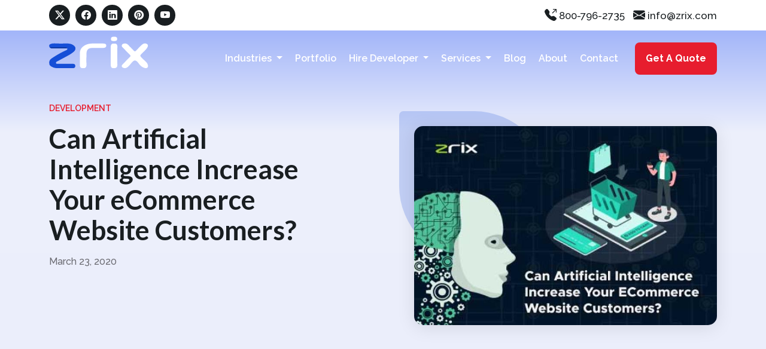

--- FILE ---
content_type: text/html; charset=UTF-8
request_url: https://www.zrix.com/blog/increase-ecommerce-website-customers
body_size: 22704
content:


<!-- THEME DEBUG -->
<!-- THEME HOOK: 'html' -->
<!-- FILE NAME SUGGESTIONS:
   ▪️ html--node--510.html.twig
   ▪️ html--node--%.html.twig
   ▪️ html--node.html.twig
   ✅ html.html.twig
-->
<!-- 💡 BEGIN CUSTOM TEMPLATE OUTPUT from 'themes/custom/enar/templates/layout/html.html.twig' -->
<!DOCTYPE html>
<html lang="en">
	<head>
		<!-- Google Tag Manager -->
		<script type="00ba1fc976ebcfcb8ff89c93-text/javascript">
			(function (w, d, s, l, i) {
				w[l] = w[l] || [];
				w[l].push({'gtm.start': new Date().getTime(), event: 'gtm.js'});
				var f = d.getElementsByTagName(s)[0],
				j = d.createElement(s),
				dl = l != 'dataLayer' ? '&l=' + l : '';
				j.async = true;
				j.src = 'https://www.googletagmanager.com/gtm.js?id=' + i + dl;
				f.parentNode.insertBefore(j, f);
			})(window, document, 'script', 'dataLayer', 'GTM-M6XTJJH');
		</script>
		<!-- End Google Tag Manager -->
		<meta name="viewport" content="width=device-width, initial-scale=1.0, minimum-scale=1">
		<meta name="msvalidate.01" content="D8FBC04BBDE4ACB659B158A1F35CC17F">
		<meta charset="utf-8" />
<noscript><style>form.antibot * :not(.antibot-message) { display: none !important; }</style>
</noscript><meta name="description" content="Are you looking to increase your eCommerce website traffic? Want to sell, earn more? Look how AI eCommerce website development services help you to increase customers!" />
<meta name="keywords" content=", e-commerce business, e-commerce solutions, e-commerce development, e-commerce industry, e-commerce growth" />
<meta name="robots" content="index, follow" />
<meta name="referrer" content="origin-when-cross-origin" />
<meta property="og:title" content="Can Artificial Intelligence Increase Your eCommerce Website Customers?" />
<meta property="og:description" content="Artificial Intelligence or AI has started to embed itself in the various aspects of our lives from smart wearable devices, smart cars, to smart business software. Currently, AI is trending and integrable in almost all business processes belonging to any industry.In America, AI is everywhere right from a CCTV camera on a lamp post to cybersecurity measures and security checks at the Airport, AI has strongly grown over the years. And so as the top AI development company in USA." />
<meta name="Generator" content="Drupal 10 (https://www.drupal.org)" />
<meta name="MobileOptimized" content="width" />
<meta name="HandheldFriendly" content="true" />
<meta name="viewport" content="width=device-width, initial-scale=1.0, maximum-scale=5.0" />
<link rel="icon" href="/sites/default/files/apple-touch-icon.png" type="image/png" />
<link rel="canonical" href="https://www.zrix.com/blog/increase-ecommerce-website-customers" />
<link rel="shortlink" href="https://www.zrix.com/node/510" />
<script type="00ba1fc976ebcfcb8ff89c93-text/javascript">window.a2a_config=window.a2a_config||{};a2a_config.callbacks=[];a2a_config.overlays=[];a2a_config.templates={};</script>

		<title>How AI Increases eCommerce Customers (Proven Tactics)</title>
		<link rel="stylesheet" media="all" href="/sites/default/files/css/css_PqqUC2KKrtfny0V4fvet4Q2ZCYUusOFK8CBTjoZhjrI.css?delta=0&amp;language=en&amp;theme=enar&amp;include=[base64]" />
<link rel="stylesheet" media="all" href="//cdnjs.cloudflare.com/ajax/libs/font-awesome/4.3.0/css/font-awesome.min.css" />
<link rel="stylesheet" media="all" href="/sites/default/files/css/css_RrHK8puYIrdFPjvOpBd8oztkZ2Sq4y50YYC8k_nugFI.css?delta=2&amp;language=en&amp;theme=enar&amp;include=[base64]" />
<link rel="stylesheet" media="all" href="/sites/default/files/css/css_hw2JwRaO5RP9R_J4sv8io5w-hBsew2noeCAOIpb3TZk.css?delta=3&amp;language=en&amp;theme=enar&amp;include=[base64]" />
<link rel="stylesheet" media="all" href="//unpkg.com/aos@2.3.1/dist/aos.css" />
<link rel="stylesheet" media="all" href="/sites/default/files/css/css_UU_-ZhH06yBHJmcLU8s3RnCJuwdeUb7dpYSyWXv9Knc.css?delta=5&amp;language=en&amp;theme=enar&amp;include=[base64]" />

		<script src="/cdn-cgi/scripts/7d0fa10a/cloudflare-static/rocket-loader.min.js" data-cf-settings="00ba1fc976ebcfcb8ff89c93-|49"></script><link rel="preload" as="style"  onload="this.rel='stylesheet'" href="https://fonts.googleapis.com/css2?family=Lato:ital,wght@0,100;0,300;0,400;0,700;0,900;1,100;1,300;1,400;1,700;1,900&family=Raleway:ital,wght@0,100..900;1,100..900&display=swap">
		<!--[if IE 8]>
			<script type="text/javascript" src="/themes/custom/enar/assets/js/ie-old.js"></script>
		<![endif]-->
		
		<script type="application/ld+json">
			{
				"@context" : "http://schema.org",
				"@type" : "Organization",
				"name" : "Zrix Inc",
				"url" : "https://www.zrix.com/",
				"address": {
					"@type": "PostalAddress",
					"streetAddress": "4801 Glenwood Ave Suite 200",
					"addressLocality": "Raleigh",
					"addressRegion": "North Carolina",
					"postalCode": "27612"
				},
				"logo": "https://www.zrix.com/sites/default/files/zrix_logo.svg",
				"sameAs": [
					"https://www.facebook.com/zrixLLC",
					"https://x.com/ZrixLLC",
					"https://www.linkedin.com/company/zrix",
					"https://www.youtube.com/@zrixinc",
					"https://in.pinterest.com/zrixllc/"
				],
				"contactPoint" : [{
					"@type" : "ContactPoint",
					"telephone" : "+1-800-796-2735",
					"contactType" : "customer service"
				}]
			}
		</script>
				<meta name="msvalidate.01" content="676DD0A5B64A1345F64D027A0FA75D22">
		<meta name="p:domain_verify" content="612c95e01e7dd5043aefa1ece96c9f68">
	</head>
					<body class="page-node-510 node_blog_content">
		<!-- Google Tag Manager (noscript) -->
		<noscript>
			<iframe src="https://www.googletagmanager.com/ns.html?id=GTM-M6XTJJH" height="0" width="0" style="display:none;visibility:hidden"></iframe>
		</noscript>
		<!-- End Google Tag Manager (noscript) -->
		<a href="#main-content" class="visually-hidden focusable"> Skip to main content </a>
		
		

<!-- THEME DEBUG -->
<!-- THEME HOOK: 'responsive_menu_page_wrapper' -->
<!-- BEGIN OUTPUT from 'modules/responsive_menu/templates/responsive-menu-page-wrapper.html.twig' -->
<div class="responsive-menu-page-wrapper">
  

<!-- THEME DEBUG -->
<!-- THEME HOOK: 'page' -->
<!-- FILE NAME SUGGESTIONS:
   ▪️ page--node--510.html.twig
   ▪️ page--node--%.html.twig
   ▪️ page--node.html.twig
   ✅ page.html.twig
-->
<!-- 💡 BEGIN CUSTOM TEMPLATE OUTPUT from 'themes/custom/enar/templates/layout/page.html.twig' -->



<div class="layout-container">
  
    <header>
        <div id="section-header-top">
      <div class="section-inner">
        <div class="container">
          <div class="row">
                          <div class="col-xs-12 col-sm-12 col-md-6 col-lg-6 header-top-left">
                

<!-- THEME DEBUG -->
<!-- THEME HOOK: 'region' -->
<!-- FILE NAME SUGGESTIONS:
   ▪️ region--header-top-left.html.twig
   ✅ region.html.twig
-->
<!-- BEGIN OUTPUT from 'themes/contrib/bootstrap5/templates/layout/region.html.twig' -->
  <div class="region region-header-top-left">
    

<!-- THEME DEBUG -->
<!-- THEME HOOK: 'block' -->
<!-- FILE NAME SUGGESTIONS:
   ▪️ block--socialheader.html.twig
   ▪️ block--block-content--fea4e5ab-66a3-443c-91b3-b5e39ddfb373.html.twig
   ▪️ block--block-content--id-view--socialheader--full.html.twig
   ▪️ block--block-content--id--socialheader.html.twig
   ▪️ block--block-content--view-type--basic--full.html.twig
   ▪️ block--block-content--type--basic.html.twig
   ▪️ block--basic.html.twig
   ▪️ block--block-content--view--full.html.twig
   ▪️ block--block-content.html.twig
   ✅ block.html.twig
-->
<!-- 💡 BEGIN CUSTOM TEMPLATE OUTPUT from 'themes/custom/enar/templates/block/block.html.twig' -->

<div id="block-socialheader" class="block">
          
        
  <div>
          

<!-- THEME DEBUG -->
<!-- THEME HOOK: 'field' -->
<!-- FILE NAME SUGGESTIONS:
   ▪️ field--block-content--body--basic.html.twig
   ▪️ field--block-content--body.html.twig
   ▪️ field--block-content--basic.html.twig
   ▪️ field--body.html.twig
   ✅ field--text-with-summary.html.twig
   ▪️ field.html.twig
-->
<!-- BEGIN OUTPUT from 'themes/contrib/bootstrap5/templates/field/field--text-with-summary.html.twig' -->

            <div class="clearfix text-formatted field field--name-body field--type-text-with-summary field--label-hidden field__item"><div class="social-top text-md-center">
  <a href="https://x.com/ZrixLLC" class="social-icon twitter">
    <i class="bi bi-twitter-x"></i>
    <span class="social-text">X</span>
  </a>
  <a href="https://www.facebook.com/zrixLLC" class="social-icon facebook">
    <i class="bi bi-facebook"></i>
    <span class="social-text">Facebook</span></a>
  <a href="https://www.linkedin.com/company/zrix" class="social-icon linkedin">
    <i class="bi bi-linkedin"></i>
    <span class="social-text">Linkedin</span></a>
  <a href="https://in.pinterest.com/zrixLLC/_created/" class="social-icon pinterest">
    <i class="bi bi-pinterest"></i>
    <span class="social-text">Pinterest</span></a>
  <a href="https://www.youtube.com/@zrixinc/_created/" class="social-icon youtube">
    <i class="bi bi-youtube"></i>
    <span class="social-text">youtube</span></a>
</div></div>
      
<!-- END OUTPUT from 'themes/contrib/bootstrap5/templates/field/field--text-with-summary.html.twig' -->


      </div>
</div>


<!-- END CUSTOM TEMPLATE OUTPUT from 'themes/custom/enar/templates/block/block.html.twig' -->


  </div>

<!-- END OUTPUT from 'themes/contrib/bootstrap5/templates/layout/region.html.twig' -->


              </div>
                                      <div class="col-xs-12 col-sm-12 col-md-6 col-lg-6 header-top-right">
                

<!-- THEME DEBUG -->
<!-- THEME HOOK: 'region' -->
<!-- FILE NAME SUGGESTIONS:
   ▪️ region--header-top-right.html.twig
   ✅ region.html.twig
-->
<!-- BEGIN OUTPUT from 'themes/contrib/bootstrap5/templates/layout/region.html.twig' -->
  <div class="region region-header-top-right">
    

<!-- THEME DEBUG -->
<!-- THEME HOOK: 'block' -->
<!-- FILE NAME SUGGESTIONS:
   ▪️ block--hotlinecontact.html.twig
   ▪️ block--block-content--01c995d3-f374-4823-8d7b-f90eced3e1c1.html.twig
   ▪️ block--block-content--id-view--hotlinecontact--full.html.twig
   ▪️ block--block-content--id--hotlinecontact.html.twig
   ▪️ block--block-content--view-type--basic--full.html.twig
   ▪️ block--block-content--type--basic.html.twig
   ▪️ block--basic.html.twig
   ▪️ block--block-content--view--full.html.twig
   ▪️ block--block-content.html.twig
   ✅ block.html.twig
-->
<!-- 💡 BEGIN CUSTOM TEMPLATE OUTPUT from 'themes/custom/enar/templates/block/block.html.twig' -->

<div id="block-hotlinecontact" class="block">
          
        
  <div>
          

<!-- THEME DEBUG -->
<!-- THEME HOOK: 'field' -->
<!-- FILE NAME SUGGESTIONS:
   ▪️ field--block-content--body--basic.html.twig
   ▪️ field--block-content--body.html.twig
   ▪️ field--block-content--basic.html.twig
   ▪️ field--body.html.twig
   ✅ field--text-with-summary.html.twig
   ▪️ field.html.twig
-->
<!-- BEGIN OUTPUT from 'themes/contrib/bootstrap5/templates/field/field--text-with-summary.html.twig' -->

            <div class="clearfix text-formatted field field--name-body field--type-text-with-summary field--label-hidden field__item"><div class="hotline text-md-center text-right">
  <span class="topbar-phone">
  <a href="tel:+1-800-796-2735"><i class="bi bi-telephone-outbound-fill"></i> 800-796-2735</a></span>
  <span class="topbar-mail">
  <a href="mailto:info@zrix.com"><i class="bi bi-envelope-fill"></i> info@zrix.com</a>
  </span>
</div>
</div>
      
<!-- END OUTPUT from 'themes/contrib/bootstrap5/templates/field/field--text-with-summary.html.twig' -->


      </div>
</div>


<!-- END CUSTOM TEMPLATE OUTPUT from 'themes/custom/enar/templates/block/block.html.twig' -->


  </div>

<!-- END OUTPUT from 'themes/contrib/bootstrap5/templates/layout/region.html.twig' -->


              </div>
                      </div>
        </div>
      </div>
    </div>

        <div id="section-header">
      <div class="section-inner">
        <div class="container">
          <div class="row">
                          <div class="col-4 col-xs-4 col-sm-4 col-md-4 col-lg-2 site-branding">
                

<!-- THEME DEBUG -->
<!-- THEME HOOK: 'region' -->
<!-- FILE NAME SUGGESTIONS:
   ▪️ region--logo.html.twig
   ✅ region.html.twig
-->
<!-- BEGIN OUTPUT from 'themes/contrib/bootstrap5/templates/layout/region.html.twig' -->
  <div class="region region-logo">
    

<!-- THEME DEBUG -->
<!-- THEME HOOK: 'block' -->
<!-- FILE NAME SUGGESTIONS:
   ▪️ block--enar-branding.html.twig
   ✅ block--system-branding-block.html.twig
   ▪️ block--system.html.twig
   ▪️ block.html.twig
-->
<!-- 💡 BEGIN CUSTOM TEMPLATE OUTPUT from 'themes/custom/enar/templates/block/block--system-branding-block.html.twig' -->

<div id="block-enar-branding" class="block">
          
        
  <div>
          <!-- <img class="old-logo" src="/sites/default/files/cms-logo-old.png" alt="CMS Website Services" /> -->
    <a href="/" title="Home" rel="home" class="site-logo">
      <img src="/sites/default/files/zrix_logo.svg" alt="Home" />
    </a>
        </div>
</div>


<!-- END CUSTOM TEMPLATE OUTPUT from 'themes/custom/enar/templates/block/block--system-branding-block.html.twig' -->


  </div>

<!-- END OUTPUT from 'themes/contrib/bootstrap5/templates/layout/region.html.twig' -->


              </div>
                                      <nav class="col-8 col-xs-8 col-sm-8 col-md-8 col-lg-10 primary-menu">
                

<!-- THEME DEBUG -->
<!-- THEME HOOK: 'region' -->
<!-- FILE NAME SUGGESTIONS:
   ▪️ region--primary-menu.html.twig
   ✅ region.html.twig
-->
<!-- BEGIN OUTPUT from 'themes/contrib/bootstrap5/templates/layout/region.html.twig' -->
  <div class="region region-primary-menu">
    

<!-- THEME DEBUG -->
<!-- THEME HOOK: 'block' -->
<!-- FILE NAME SUGGESTIONS:
   ▪️ block--mainmenu-3.html.twig
   ▪️ block--tb-megamenu-menu-block--main-menu.html.twig
   ▪️ block--tb-megamenu-menu-block.html.twig
   ▪️ block--tb-megamenu.html.twig
   ✅ block.html.twig
-->
<!-- 💡 BEGIN CUSTOM TEMPLATE OUTPUT from 'themes/custom/enar/templates/block/block.html.twig' -->

<div id="block-mainmenu-3" class="hide-mobile-menu block">
          
        
  <div>
          

<!-- THEME DEBUG -->
<!-- THEME HOOK: 'tb_megamenu' -->
<!-- 💡 BEGIN CUSTOM TEMPLATE OUTPUT from 'themes/custom/enar/templates/navigation/tb-megamenu.html.twig' -->
<div  class="tb-megamenu tb-megamenu-main-menu animate fading" data-duration="500" id="tb-megamenu-main-menu" role="navigation" aria-label="Main navigation">
      <button data-target=".nav-collapse" data-toggle="collapse" class="btn btn-navbar tb-megamenu-button" type="button">
      <i class="fa fa-reorder"></i>
    </button>
    <div class="nav-collapse  always-show">
    

<!-- THEME DEBUG -->
<!-- THEME HOOK: 'tb_megamenu_nav' -->
<!-- 💡 BEGIN CUSTOM TEMPLATE OUTPUT from 'themes/custom/enar/templates/navigation/tb-megamenu-nav.html.twig' -->
<ul  class="tb-megamenu-nav nav level-0 items-8">
      

<!-- THEME DEBUG -->
<!-- THEME HOOK: 'tb_megamenu_item' -->
<!-- 💡 BEGIN CUSTOM TEMPLATE OUTPUT from 'themes/custom/enar/templates/navigation/tb-megamenu-item.html.twig' -->
      <li  class="tb-megamenu-item level-1 mega dropdown" data-id="menu_link_content:57101fdb-51c4-4ed5-8540-ce4937461fc1" data-level="1" data-type="menu_item" data-class="" data-xicon="" data-caption="" data-alignsub="" data-group="0" data-hidewcol="0" data-hidesub="0" data-label="Industries" aria-level="1">
      <span class="dropdown-toggle tb-megamenu-no-link" title="INDUSTRIES" aria-expanded="false" tabindex="0" role="button">
          Industries
          <span class="caret"></span>
          </span>
  

<!-- THEME DEBUG -->
<!-- THEME HOOK: 'tb_megamenu_submenu' -->
<!-- 💡 BEGIN CUSTOM TEMPLATE OUTPUT from 'themes/custom/enar/templates/navigation/tb-megamenu-submenu.html.twig' -->
<div  class="tb-megamenu-submenu dropdown-menu mega-dropdown-menu nav-child" data-class="" data-width="" role="list">
  <div class="mega-dropdown-inner">
          

<!-- THEME DEBUG -->
<!-- THEME HOOK: 'tb_megamenu_row' -->
<!-- BEGIN OUTPUT from 'modules/tb_megamenu/templates/tb-megamenu-row.html.twig' -->
<div  class="tb-megamenu-row row-fluid">
      

<!-- THEME DEBUG -->
<!-- THEME HOOK: 'tb_megamenu_column' -->
<!-- BEGIN OUTPUT from 'modules/tb_megamenu/templates/tb-megamenu-column.html.twig' -->
<div  class="tb-megamenu-column span12 mega-col-nav" data-class="" data-width="12" data-hidewcol="0" id="tb-megamenu-column-1">
  <div class="tb-megamenu-column-inner mega-inner clearfix">
               

<!-- THEME DEBUG -->
<!-- THEME HOOK: 'tb_megamenu_subnav' -->
<!-- 💡 BEGIN CUSTOM TEMPLATE OUTPUT from 'themes/custom/enar/templates/navigation/tb-megamenu-subnav.html.twig' -->
<ul  class="tb-megamenu-subnav mega-nav level-1 items-7">
      

<!-- THEME DEBUG -->
<!-- THEME HOOK: 'tb_megamenu_item' -->
<!-- 💡 BEGIN CUSTOM TEMPLATE OUTPUT from 'themes/custom/enar/templates/navigation/tb-megamenu-item.html.twig' -->
  <li  class="tb-megamenu-item level-2 mega" data-id="menu_link_content:4ee149f5-70d7-445d-8f7f-29a18fdaca68" data-level="2" data-type="menu_item" data-class="" data-xicon="" data-caption="" data-alignsub="" data-group="0" data-hidewcol="0" data-hidesub="0" data-label="Education" aria-level="2">
      <a href="/industries/education-software-solutions"  title="Education industries">
          Education
          </a>
  
</li>

<!-- END CUSTOM TEMPLATE OUTPUT from 'themes/custom/enar/templates/navigation/tb-megamenu-item.html.twig' -->


      

<!-- THEME DEBUG -->
<!-- THEME HOOK: 'tb_megamenu_item' -->
<!-- 💡 BEGIN CUSTOM TEMPLATE OUTPUT from 'themes/custom/enar/templates/navigation/tb-megamenu-item.html.twig' -->
  <li  class="tb-megamenu-item level-2 mega" data-id="menu_link_content:92ec5a59-4a3e-461c-b806-6dc84efd7fb0" data-level="2" data-type="menu_item" data-class="" data-xicon="" data-caption="" data-alignsub="" data-group="0" data-hidewcol="0" data-hidesub="0" data-label="Blockchain" aria-level="2">
      <a href="/industries/blockchain-development" >
          Blockchain
          </a>
  
</li>

<!-- END CUSTOM TEMPLATE OUTPUT from 'themes/custom/enar/templates/navigation/tb-megamenu-item.html.twig' -->


      

<!-- THEME DEBUG -->
<!-- THEME HOOK: 'tb_megamenu_item' -->
<!-- 💡 BEGIN CUSTOM TEMPLATE OUTPUT from 'themes/custom/enar/templates/navigation/tb-megamenu-item.html.twig' -->
  <li  class="tb-megamenu-item level-2 mega" data-id="menu_link_content:18301eb8-e1c9-45b0-b11e-c3c2c11fde9d" data-level="2" data-type="menu_item" data-class="" data-xicon="" data-caption="" data-alignsub="" data-group="0" data-hidewcol="0" data-hidesub="0" data-label="Healthcare Automation" aria-level="2">
      <a href="/industries/healthcare-software-solutions" >
          Healthcare Automation
          </a>
  
</li>

<!-- END CUSTOM TEMPLATE OUTPUT from 'themes/custom/enar/templates/navigation/tb-megamenu-item.html.twig' -->


      

<!-- THEME DEBUG -->
<!-- THEME HOOK: 'tb_megamenu_item' -->
<!-- 💡 BEGIN CUSTOM TEMPLATE OUTPUT from 'themes/custom/enar/templates/navigation/tb-megamenu-item.html.twig' -->
  <li  class="tb-megamenu-item level-2 mega" data-id="menu_link_content:b52708f7-8e17-4fd3-b925-85ab600f2287" data-level="2" data-type="menu_item" data-class="" data-xicon="" data-caption="" data-alignsub="" data-group="0" data-hidewcol="0" data-hidesub="0" data-label="Banking &amp;amp;amp;amp;amp;amp;amp;amp;amp;amp;amp;amp;amp;amp;amp;amp;amp;amp;amp;amp;amp;amp;amp;amp;amp;amp;amp;amp;amp;amp;amp;amp;amp;amp;amp;amp;amp;amp;amp;amp;amp;amp; Finance Solutions" aria-level="2">
      <a href="/industries/banking-finance-solutions" >
          Banking &amp; Finance Solutions
          </a>
  
</li>

<!-- END CUSTOM TEMPLATE OUTPUT from 'themes/custom/enar/templates/navigation/tb-megamenu-item.html.twig' -->


      

<!-- THEME DEBUG -->
<!-- THEME HOOK: 'tb_megamenu_item' -->
<!-- 💡 BEGIN CUSTOM TEMPLATE OUTPUT from 'themes/custom/enar/templates/navigation/tb-megamenu-item.html.twig' -->
  <li  class="tb-megamenu-item level-2 mega" data-id="menu_link_content:7b156d97-88c5-4eea-915c-4f2da95dc6c9" data-level="2" data-type="menu_item" data-class="" data-xicon="" data-caption="" data-alignsub="" data-group="0" data-hidewcol="0" data-hidesub="0" data-label="Online Event Ticketing" aria-level="2">
      <a href="/industries/events-ticketing-solutions" >
          Online Event Ticketing
          </a>
  
</li>

<!-- END CUSTOM TEMPLATE OUTPUT from 'themes/custom/enar/templates/navigation/tb-megamenu-item.html.twig' -->


      

<!-- THEME DEBUG -->
<!-- THEME HOOK: 'tb_megamenu_item' -->
<!-- 💡 BEGIN CUSTOM TEMPLATE OUTPUT from 'themes/custom/enar/templates/navigation/tb-megamenu-item.html.twig' -->
  <li  class="tb-megamenu-item level-2 mega" data-id="menu_link_content:c5097aa9-19a2-4905-b811-6e08e66fdeac" data-level="2" data-type="menu_item" data-class="" data-xicon="" data-caption="" data-alignsub="" data-group="0" data-hidewcol="0" data-hidesub="0" data-label="Real Estate" aria-level="2">
      <a href="/industries/real-estate" >
          Real Estate
          </a>
  
</li>

<!-- END CUSTOM TEMPLATE OUTPUT from 'themes/custom/enar/templates/navigation/tb-megamenu-item.html.twig' -->


      

<!-- THEME DEBUG -->
<!-- THEME HOOK: 'tb_megamenu_item' -->
<!-- 💡 BEGIN CUSTOM TEMPLATE OUTPUT from 'themes/custom/enar/templates/navigation/tb-megamenu-item.html.twig' -->
  <li  class="tb-megamenu-item level-2 mega" data-id="menu_link_content:8f25955c-be71-4190-9e8e-fb90fb2ca424" data-level="2" data-type="menu_item" data-class="" data-xicon="" data-caption="" data-alignsub="" data-group="0" data-hidewcol="0" data-hidesub="0" data-label="e-Governments Solutions" aria-level="2">
      <a href="/industries/government-it-solutions" >
          e-Governments Solutions
          </a>
  
</li>

<!-- END CUSTOM TEMPLATE OUTPUT from 'themes/custom/enar/templates/navigation/tb-megamenu-item.html.twig' -->


  </ul>

<!-- END CUSTOM TEMPLATE OUTPUT from 'themes/custom/enar/templates/navigation/tb-megamenu-subnav.html.twig' -->


      </div>
</div>

<!-- END OUTPUT from 'modules/tb_megamenu/templates/tb-megamenu-column.html.twig' -->


  </div>

<!-- END OUTPUT from 'modules/tb_megamenu/templates/tb-megamenu-row.html.twig' -->


      </div>
</div>

<!-- END CUSTOM TEMPLATE OUTPUT from 'themes/custom/enar/templates/navigation/tb-megamenu-submenu.html.twig' -->


</li>

<!-- END CUSTOM TEMPLATE OUTPUT from 'themes/custom/enar/templates/navigation/tb-megamenu-item.html.twig' -->


      

<!-- THEME DEBUG -->
<!-- THEME HOOK: 'tb_megamenu_item' -->
<!-- 💡 BEGIN CUSTOM TEMPLATE OUTPUT from 'themes/custom/enar/templates/navigation/tb-megamenu-item.html.twig' -->
  <li  class="tb-megamenu-item level-1 mega" data-id="menu_link_content:5f2e90e8-fd4d-4f98-9300-0d3c2584893c" data-level="1" data-type="menu_item" data-class="" data-xicon="" data-caption="" data-alignsub="" data-group="0" data-hidewcol="0" data-hidesub="0" data-label="Portfolio" aria-level="1">
      <a href="/work"  title="Our Work" target="_self">
          Portfolio
          </a>
  
</li>

<!-- END CUSTOM TEMPLATE OUTPUT from 'themes/custom/enar/templates/navigation/tb-megamenu-item.html.twig' -->


      

<!-- THEME DEBUG -->
<!-- THEME HOOK: 'tb_megamenu_item' -->
<!-- 💡 BEGIN CUSTOM TEMPLATE OUTPUT from 'themes/custom/enar/templates/navigation/tb-megamenu-item.html.twig' -->
      <li  class="tb-megamenu-item level-1 mega dropdown" data-id="menu_link_content:799a29d1-3883-46f5-bef4-4920be83dec0" data-level="1" data-type="menu_item" data-class="" data-xicon="" data-caption="" data-alignsub="" data-group="0" data-hidewcol="0" data-hidesub="0" data-label="Hire Developer" aria-level="1">
      <span class="dropdown-toggle tb-megamenu-no-link" title="HIRE DEVELOPER" aria-expanded="false" tabindex="0" role="button">
          Hire Developer
          <span class="caret"></span>
          </span>
  

<!-- THEME DEBUG -->
<!-- THEME HOOK: 'tb_megamenu_submenu' -->
<!-- 💡 BEGIN CUSTOM TEMPLATE OUTPUT from 'themes/custom/enar/templates/navigation/tb-megamenu-submenu.html.twig' -->
<div  class="tb-megamenu-submenu dropdown-menu mega-dropdown-menu nav-child" data-class="" data-width="" role="list">
  <div class="mega-dropdown-inner">
          

<!-- THEME DEBUG -->
<!-- THEME HOOK: 'tb_megamenu_row' -->
<!-- BEGIN OUTPUT from 'modules/tb_megamenu/templates/tb-megamenu-row.html.twig' -->
<div  class="tb-megamenu-row row-fluid">
      

<!-- THEME DEBUG -->
<!-- THEME HOOK: 'tb_megamenu_column' -->
<!-- BEGIN OUTPUT from 'modules/tb_megamenu/templates/tb-megamenu-column.html.twig' -->
<div  class="tb-megamenu-column span12 mega-col-nav" data-class="" data-width="12" data-hidewcol="0" id="tb-megamenu-column-2">
  <div class="tb-megamenu-column-inner mega-inner clearfix">
               

<!-- THEME DEBUG -->
<!-- THEME HOOK: 'tb_megamenu_subnav' -->
<!-- 💡 BEGIN CUSTOM TEMPLATE OUTPUT from 'themes/custom/enar/templates/navigation/tb-megamenu-subnav.html.twig' -->
<ul  class="tb-megamenu-subnav mega-nav level-1 items-7">
      

<!-- THEME DEBUG -->
<!-- THEME HOOK: 'tb_megamenu_item' -->
<!-- 💡 BEGIN CUSTOM TEMPLATE OUTPUT from 'themes/custom/enar/templates/navigation/tb-megamenu-item.html.twig' -->
  <li  class="tb-megamenu-item level-2 mega" data-id="menu_link_content:77c1745f-a846-4199-a48b-516a2250f324" data-level="2" data-type="menu_item" data-class="" data-xicon="" data-caption="" data-alignsub="" data-group="0" data-hidewcol="0" data-hidesub="0" data-label="Hire Drupal Developer" aria-level="2">
      <a href="/hire-drupal-developer"  target="_self">
          Hire Drupal Developer
          </a>
  
</li>

<!-- END CUSTOM TEMPLATE OUTPUT from 'themes/custom/enar/templates/navigation/tb-megamenu-item.html.twig' -->


      

<!-- THEME DEBUG -->
<!-- THEME HOOK: 'tb_megamenu_item' -->
<!-- 💡 BEGIN CUSTOM TEMPLATE OUTPUT from 'themes/custom/enar/templates/navigation/tb-megamenu-item.html.twig' -->
  <li  class="tb-megamenu-item level-2 mega" data-id="menu_link_content:db89547c-1332-4e42-9313-7502ed641bad" data-level="2" data-type="menu_item" data-class="" data-xicon="" data-caption="" data-alignsub="" data-group="0" data-hidewcol="0" data-hidesub="0" data-label="Hire Android Developer" aria-level="2">
      <a href="/hire-android-developer" >
          Hire Android Developer
          </a>
  
</li>

<!-- END CUSTOM TEMPLATE OUTPUT from 'themes/custom/enar/templates/navigation/tb-megamenu-item.html.twig' -->


      

<!-- THEME DEBUG -->
<!-- THEME HOOK: 'tb_megamenu_item' -->
<!-- 💡 BEGIN CUSTOM TEMPLATE OUTPUT from 'themes/custom/enar/templates/navigation/tb-megamenu-item.html.twig' -->
  <li  class="tb-megamenu-item level-2 mega" data-id="menu_link_content:1acb7d1c-a2ce-4048-ad1b-58c8c85179f7" data-level="2" data-type="menu_item" data-class="" data-xicon="" data-caption="" data-alignsub="" data-group="0" data-hidewcol="0" data-hidesub="0" data-label="Hire Iphone App Developer" aria-level="2">
      <a href="/hire-ios-app-developer" >
          Hire Iphone App Developer
          </a>
  
</li>

<!-- END CUSTOM TEMPLATE OUTPUT from 'themes/custom/enar/templates/navigation/tb-megamenu-item.html.twig' -->


      

<!-- THEME DEBUG -->
<!-- THEME HOOK: 'tb_megamenu_item' -->
<!-- 💡 BEGIN CUSTOM TEMPLATE OUTPUT from 'themes/custom/enar/templates/navigation/tb-megamenu-item.html.twig' -->
  <li  class="tb-megamenu-item level-2 mega" data-id="menu_link_content:d5b8edaf-a8e6-4f4a-8885-e9eb0a687c1b" data-level="2" data-type="menu_item" data-class="" data-xicon="" data-caption="" data-alignsub="" data-group="0" data-hidewcol="0" data-hidesub="0" data-label="Hire DevOps Developers" aria-level="2">
      <a href="/hire-devops-developers" >
          Hire DevOps Developers
          </a>
  
</li>

<!-- END CUSTOM TEMPLATE OUTPUT from 'themes/custom/enar/templates/navigation/tb-megamenu-item.html.twig' -->


      

<!-- THEME DEBUG -->
<!-- THEME HOOK: 'tb_megamenu_item' -->
<!-- 💡 BEGIN CUSTOM TEMPLATE OUTPUT from 'themes/custom/enar/templates/navigation/tb-megamenu-item.html.twig' -->
  <li  class="tb-megamenu-item level-2 mega" data-id="menu_link_content:120e16fe-74df-4c83-8bdf-04fc0ce8580e" data-level="2" data-type="menu_item" data-class="" data-xicon="" data-caption="" data-alignsub="" data-group="0" data-hidewcol="0" data-hidesub="0" data-label="Hire PHP Web Developer" aria-level="2">
      <a href="/hire-php-developer" >
          Hire PHP Web Developer
          </a>
  
</li>

<!-- END CUSTOM TEMPLATE OUTPUT from 'themes/custom/enar/templates/navigation/tb-megamenu-item.html.twig' -->


      

<!-- THEME DEBUG -->
<!-- THEME HOOK: 'tb_megamenu_item' -->
<!-- 💡 BEGIN CUSTOM TEMPLATE OUTPUT from 'themes/custom/enar/templates/navigation/tb-megamenu-item.html.twig' -->
  <li  class="tb-megamenu-item level-2 mega" data-id="menu_link_content:61c221ef-105f-4fe9-918d-b0714d91a4d2" data-level="2" data-type="menu_item" data-class="" data-xicon="" data-caption="" data-alignsub="" data-group="0" data-hidewcol="0" data-hidesub="0" data-label="Hire PhoneGap App Developers" aria-level="2">
      <a href="/hire-phonegap-developer" >
          Hire PhoneGap App Developers
          </a>
  
</li>

<!-- END CUSTOM TEMPLATE OUTPUT from 'themes/custom/enar/templates/navigation/tb-megamenu-item.html.twig' -->


      

<!-- THEME DEBUG -->
<!-- THEME HOOK: 'tb_megamenu_item' -->
<!-- 💡 BEGIN CUSTOM TEMPLATE OUTPUT from 'themes/custom/enar/templates/navigation/tb-megamenu-item.html.twig' -->
  <li  class="tb-megamenu-item level-2 mega" data-id="menu_link_content:f7536a26-3142-4d4c-ae63-8c1c9fa52fdf" data-level="2" data-type="menu_item" data-class="" data-xicon="" data-caption="" data-alignsub="" data-group="0" data-hidewcol="0" data-hidesub="0" data-label="Hire dedicated developer" aria-level="2">
      <a href="/hire-dedicated-developer" >
          Hire dedicated developer
          </a>
  
</li>

<!-- END CUSTOM TEMPLATE OUTPUT from 'themes/custom/enar/templates/navigation/tb-megamenu-item.html.twig' -->


  </ul>

<!-- END CUSTOM TEMPLATE OUTPUT from 'themes/custom/enar/templates/navigation/tb-megamenu-subnav.html.twig' -->


      </div>
</div>

<!-- END OUTPUT from 'modules/tb_megamenu/templates/tb-megamenu-column.html.twig' -->


  </div>

<!-- END OUTPUT from 'modules/tb_megamenu/templates/tb-megamenu-row.html.twig' -->


      </div>
</div>

<!-- END CUSTOM TEMPLATE OUTPUT from 'themes/custom/enar/templates/navigation/tb-megamenu-submenu.html.twig' -->


</li>

<!-- END CUSTOM TEMPLATE OUTPUT from 'themes/custom/enar/templates/navigation/tb-megamenu-item.html.twig' -->


      

<!-- THEME DEBUG -->
<!-- THEME HOOK: 'tb_megamenu_item' -->
<!-- 💡 BEGIN CUSTOM TEMPLATE OUTPUT from 'themes/custom/enar/templates/navigation/tb-megamenu-item.html.twig' -->
      <li  class="tb-megamenu-item level-1 mega services-menu mega-align-justify dropdown" data-id="menu_link_content:46b36482-d617-4759-8a00-afb49796c1a7" data-level="1" data-type="menu_item" data-class="services-menu" data-xicon="" data-caption="" data-alignsub="justify" data-group="0" data-hidewcol="0" data-hidesub="0" data-label="Services" aria-level="1">
      <span class="dropdown-toggle tb-megamenu-no-link" title="Our Services" aria-expanded="false" tabindex="0" role="button">
          Services
          <span class="caret"></span>
          </span>
  

<!-- THEME DEBUG -->
<!-- THEME HOOK: 'tb_megamenu_submenu' -->
<!-- 💡 BEGIN CUSTOM TEMPLATE OUTPUT from 'themes/custom/enar/templates/navigation/tb-megamenu-submenu.html.twig' -->
<div  class="tb-megamenu-submenu service-megamenu dropdown-menu mega-dropdown-menu nav-child" data-class="service-megamenu" data-width="" role="list">
  <div class="mega-dropdown-inner">
          

<!-- THEME DEBUG -->
<!-- THEME HOOK: 'tb_megamenu_row' -->
<!-- BEGIN OUTPUT from 'modules/tb_megamenu/templates/tb-megamenu-row.html.twig' -->
<div  class="tb-megamenu-row row-fluid">
      

<!-- THEME DEBUG -->
<!-- THEME HOOK: 'tb_megamenu_column' -->
<!-- BEGIN OUTPUT from 'modules/tb_megamenu/templates/tb-megamenu-column.html.twig' -->
<div  class="tb-megamenu-column span6 mega-col-nav hidden-collapse" data-class="" data-width="6" data-hidewcol="1" id="tb-megamenu-column-3">
  <div class="tb-megamenu-column-inner mega-inner clearfix">
               

<!-- THEME DEBUG -->
<!-- THEME HOOK: 'tb_megamenu_subnav' -->
<!-- 💡 BEGIN CUSTOM TEMPLATE OUTPUT from 'themes/custom/enar/templates/navigation/tb-megamenu-subnav.html.twig' -->
<ul  class="tb-megamenu-subnav mega-nav level-1 items-8">
      

<!-- THEME DEBUG -->
<!-- THEME HOOK: 'tb_megamenu_item' -->
<!-- 💡 BEGIN CUSTOM TEMPLATE OUTPUT from 'themes/custom/enar/templates/navigation/tb-megamenu-item.html.twig' -->
      <li  class="tb-megamenu-item level-2 mega menu-develop active open dropdown-submenu" data-id="menu_link_content:936e6a2a-7807-484c-8300-f8907e72778d" data-level="2" data-type="menu_item" data-class="menu-develop active open" data-xicon="" data-caption="" data-alignsub="" data-group="0" data-hidewcol="0" data-hidesub="0" data-label="Development" aria-level="2">
      <span class="dropdown-toggle tb-megamenu-no-link" aria-expanded="false" tabindex="0" role="button">
          Development
          <span class="caret"></span>
          </span>
  

<!-- THEME DEBUG -->
<!-- THEME HOOK: 'tb_megamenu_submenu' -->
<!-- 💡 BEGIN CUSTOM TEMPLATE OUTPUT from 'themes/custom/enar/templates/navigation/tb-megamenu-submenu.html.twig' -->
<div  class="tb-megamenu-submenu dropdown-menu mega-dropdown-menu nav-child" data-class="" data-width="" role="list">
  <div class="mega-dropdown-inner">
          

<!-- THEME DEBUG -->
<!-- THEME HOOK: 'tb_megamenu_row' -->
<!-- BEGIN OUTPUT from 'modules/tb_megamenu/templates/tb-megamenu-row.html.twig' -->
<div  class="tb-megamenu-row row-fluid">
      

<!-- THEME DEBUG -->
<!-- THEME HOOK: 'tb_megamenu_column' -->
<!-- BEGIN OUTPUT from 'modules/tb_megamenu/templates/tb-megamenu-column.html.twig' -->
<div  class="tb-megamenu-column span12 mega-col-nav" data-class="" data-width="12" data-hidewcol="0" id="tb-megamenu-column-4">
  <div class="tb-megamenu-column-inner mega-inner clearfix">
               

<!-- THEME DEBUG -->
<!-- THEME HOOK: 'tb_megamenu_subnav' -->
<!-- 💡 BEGIN CUSTOM TEMPLATE OUTPUT from 'themes/custom/enar/templates/navigation/tb-megamenu-subnav.html.twig' -->
<ul  class="tb-megamenu-subnav mega-nav level-2 items-27">
      

<!-- THEME DEBUG -->
<!-- THEME HOOK: 'tb_megamenu_item' -->
<!-- 💡 BEGIN CUSTOM TEMPLATE OUTPUT from 'themes/custom/enar/templates/navigation/tb-megamenu-item.html.twig' -->
  <li  class="tb-megamenu-item level-3 mega" data-id="menu_link_content:c4c35f6f-48bc-47c8-bb27-4fe40de8cb2d" data-level="3" data-type="menu_item" data-class="" data-xicon="" data-caption="" data-alignsub="" data-group="0" data-hidewcol="0" data-hidesub="0" data-label="Web Development Company in USA" aria-level="3">
      <a href="/web-development-company-in-usa" >
          Web Development Company
          </a>
  
</li>

<!-- END CUSTOM TEMPLATE OUTPUT from 'themes/custom/enar/templates/navigation/tb-megamenu-item.html.twig' -->


      

<!-- THEME DEBUG -->
<!-- THEME HOOK: 'tb_megamenu_item' -->
<!-- 💡 BEGIN CUSTOM TEMPLATE OUTPUT from 'themes/custom/enar/templates/navigation/tb-megamenu-item.html.twig' -->
  <li  class="tb-megamenu-item level-3 mega" data-id="menu_link_content:75d8e1ec-a68e-4ed2-af0c-c64c1f8535f8" data-level="3" data-type="menu_item" data-class="" data-xicon="" data-caption="" data-alignsub="" data-group="0" data-hidewcol="0" data-hidesub="0" data-label="Laravel Web Application Development" aria-level="3">
      <a href="/laravel-development" >
          Laravel Web Application Development
          </a>
  
</li>

<!-- END CUSTOM TEMPLATE OUTPUT from 'themes/custom/enar/templates/navigation/tb-megamenu-item.html.twig' -->


      

<!-- THEME DEBUG -->
<!-- THEME HOOK: 'tb_megamenu_item' -->
<!-- 💡 BEGIN CUSTOM TEMPLATE OUTPUT from 'themes/custom/enar/templates/navigation/tb-megamenu-item.html.twig' -->
  <li  class="tb-megamenu-item level-3 mega" data-id="menu_link_content:631783b7-eeec-437d-8ed4-0037d689ca1c" data-level="3" data-type="menu_item" data-class="" data-xicon="" data-caption="" data-alignsub="" data-group="0" data-hidewcol="0" data-hidesub="0" data-label="ASP .Net  Development Services" aria-level="3">
      <a href="/dot-net-development-services" >
          ASP .Net  Development Services
          </a>
  
</li>

<!-- END CUSTOM TEMPLATE OUTPUT from 'themes/custom/enar/templates/navigation/tb-megamenu-item.html.twig' -->


      

<!-- THEME DEBUG -->
<!-- THEME HOOK: 'tb_megamenu_item' -->
<!-- 💡 BEGIN CUSTOM TEMPLATE OUTPUT from 'themes/custom/enar/templates/navigation/tb-megamenu-item.html.twig' -->
  <li  class="tb-megamenu-item level-3 mega" data-id="menu_link_content:2366d203-cd03-4b2e-bbb8-3e4b7b533e66" data-level="3" data-type="menu_item" data-class="" data-xicon="" data-caption="" data-alignsub="" data-group="0" data-hidewcol="0" data-hidesub="0" data-label="Python Development Services" aria-level="3">
      <a href="/python-development-services" >
          Python Development Services
          </a>
  
</li>

<!-- END CUSTOM TEMPLATE OUTPUT from 'themes/custom/enar/templates/navigation/tb-megamenu-item.html.twig' -->


      

<!-- THEME DEBUG -->
<!-- THEME HOOK: 'tb_megamenu_item' -->
<!-- 💡 BEGIN CUSTOM TEMPLATE OUTPUT from 'themes/custom/enar/templates/navigation/tb-megamenu-item.html.twig' -->
  <li  class="tb-megamenu-item level-3 mega" data-id="menu_link_content:309b3367-e4c8-4e07-9081-cf8fe2519905" data-level="3" data-type="menu_item" data-class="" data-xicon="" data-caption="" data-alignsub="" data-group="0" data-hidewcol="0" data-hidesub="0" data-label="ROR Development Services" aria-level="3">
      <a href="/ror-development-services" >
          ROR Development Services
          </a>
  
</li>

<!-- END CUSTOM TEMPLATE OUTPUT from 'themes/custom/enar/templates/navigation/tb-megamenu-item.html.twig' -->


      

<!-- THEME DEBUG -->
<!-- THEME HOOK: 'tb_megamenu_item' -->
<!-- 💡 BEGIN CUSTOM TEMPLATE OUTPUT from 'themes/custom/enar/templates/navigation/tb-megamenu-item.html.twig' -->
  <li  class="tb-megamenu-item level-3 mega" data-id="menu_link_content:b9448dd0-b5e3-4e7a-9885-aa16894f0de9" data-level="3" data-type="menu_item" data-class="" data-xicon="" data-caption="" data-alignsub="" data-group="0" data-hidewcol="0" data-hidesub="0" data-label="AI Development" aria-level="3">
      <a href="/ai-development" >
          AI Development
          </a>
  
</li>

<!-- END CUSTOM TEMPLATE OUTPUT from 'themes/custom/enar/templates/navigation/tb-megamenu-item.html.twig' -->


      

<!-- THEME DEBUG -->
<!-- THEME HOOK: 'tb_megamenu_item' -->
<!-- 💡 BEGIN CUSTOM TEMPLATE OUTPUT from 'themes/custom/enar/templates/navigation/tb-megamenu-item.html.twig' -->
  <li  class="tb-megamenu-item level-3 mega" data-id="menu_link_content:64186efb-312b-4811-8329-705971e5a553" data-level="3" data-type="menu_item" data-class="" data-xicon="" data-caption="" data-alignsub="" data-group="0" data-hidewcol="0" data-hidesub="0" data-label="Magento Development Services" aria-level="3">
      <a href="/magento-development-services" >
          Magento Development Services
          </a>
  
</li>

<!-- END CUSTOM TEMPLATE OUTPUT from 'themes/custom/enar/templates/navigation/tb-megamenu-item.html.twig' -->


      

<!-- THEME DEBUG -->
<!-- THEME HOOK: 'tb_megamenu_item' -->
<!-- 💡 BEGIN CUSTOM TEMPLATE OUTPUT from 'themes/custom/enar/templates/navigation/tb-megamenu-item.html.twig' -->
  <li  class="tb-megamenu-item level-3 mega" data-id="menu_link_content:c5d5942e-6c2b-4be3-a76e-c8a9a4689036" data-level="3" data-type="menu_item" data-class="" data-xicon="" data-caption="" data-alignsub="" data-group="0" data-hidewcol="0" data-hidesub="0" data-label="React JS Development" aria-level="3">
      <a href="/react-development-services" >
          React JS Development
          </a>
  
</li>

<!-- END CUSTOM TEMPLATE OUTPUT from 'themes/custom/enar/templates/navigation/tb-megamenu-item.html.twig' -->


      

<!-- THEME DEBUG -->
<!-- THEME HOOK: 'tb_megamenu_item' -->
<!-- 💡 BEGIN CUSTOM TEMPLATE OUTPUT from 'themes/custom/enar/templates/navigation/tb-megamenu-item.html.twig' -->
  <li  class="tb-megamenu-item level-3 mega" data-id="menu_link_content:107aff51-38a1-4b2a-832f-21b22c7444a8" data-level="3" data-type="menu_item" data-class="" data-xicon="" data-caption="" data-alignsub="" data-group="0" data-hidewcol="0" data-hidesub="0" data-label="No Code and Low Code Development" aria-level="3">
      <a href="/no-code-development" >
          No Code and Low Code Development
          </a>
  
</li>

<!-- END CUSTOM TEMPLATE OUTPUT from 'themes/custom/enar/templates/navigation/tb-megamenu-item.html.twig' -->


      

<!-- THEME DEBUG -->
<!-- THEME HOOK: 'tb_megamenu_item' -->
<!-- 💡 BEGIN CUSTOM TEMPLATE OUTPUT from 'themes/custom/enar/templates/navigation/tb-megamenu-item.html.twig' -->
  <li  class="tb-megamenu-item level-3 mega" data-id="menu_link_content:b77021f6-b002-4510-b909-451d76eacffb" data-level="3" data-type="menu_item" data-class="" data-xicon="" data-caption="" data-alignsub="" data-group="0" data-hidewcol="0" data-hidesub="0" data-label="eCommerce Development Services" aria-level="3">
      <a href="/ecommerce-development-services" >
          eCommerce Development Services
          </a>
  
</li>

<!-- END CUSTOM TEMPLATE OUTPUT from 'themes/custom/enar/templates/navigation/tb-megamenu-item.html.twig' -->


      

<!-- THEME DEBUG -->
<!-- THEME HOOK: 'tb_megamenu_item' -->
<!-- 💡 BEGIN CUSTOM TEMPLATE OUTPUT from 'themes/custom/enar/templates/navigation/tb-megamenu-item.html.twig' -->
  <li  class="tb-megamenu-item level-3 mega" data-id="menu_link_content:dc39e356-4263-43d5-a042-52771a7b268b" data-level="3" data-type="menu_item" data-class="" data-xicon="" data-caption="" data-alignsub="" data-group="0" data-hidewcol="0" data-hidesub="0" data-label="IoT Development" aria-level="3">
      <a href="/iot-development" >
          IoT Development
          </a>
  
</li>

<!-- END CUSTOM TEMPLATE OUTPUT from 'themes/custom/enar/templates/navigation/tb-megamenu-item.html.twig' -->


      

<!-- THEME DEBUG -->
<!-- THEME HOOK: 'tb_megamenu_item' -->
<!-- 💡 BEGIN CUSTOM TEMPLATE OUTPUT from 'themes/custom/enar/templates/navigation/tb-megamenu-item.html.twig' -->
  <li  class="tb-megamenu-item level-3 mega" data-id="menu_link_content:4358dd3d-b37e-490e-919d-337f140575d6" data-level="3" data-type="menu_item" data-class="" data-xicon="" data-caption="" data-alignsub="" data-group="0" data-hidewcol="0" data-hidesub="0" data-label="Node JS Development" aria-level="3">
      <a href="/node-js-development" >
          Node JS Development
          </a>
  
</li>

<!-- END CUSTOM TEMPLATE OUTPUT from 'themes/custom/enar/templates/navigation/tb-megamenu-item.html.twig' -->


      

<!-- THEME DEBUG -->
<!-- THEME HOOK: 'tb_megamenu_item' -->
<!-- 💡 BEGIN CUSTOM TEMPLATE OUTPUT from 'themes/custom/enar/templates/navigation/tb-megamenu-item.html.twig' -->
  <li  class="tb-megamenu-item level-3 mega" data-id="menu_link_content:da041dba-85e0-44bd-bc0c-58d490694792" data-level="3" data-type="menu_item" data-class="" data-xicon="" data-caption="" data-alignsub="" data-group="0" data-hidewcol="0" data-hidesub="0" data-label="PHP Development Services" aria-level="3">
      <a href="/php-development-services" >
          PHP Development Services
          </a>
  
</li>

<!-- END CUSTOM TEMPLATE OUTPUT from 'themes/custom/enar/templates/navigation/tb-megamenu-item.html.twig' -->


      

<!-- THEME DEBUG -->
<!-- THEME HOOK: 'tb_megamenu_item' -->
<!-- 💡 BEGIN CUSTOM TEMPLATE OUTPUT from 'themes/custom/enar/templates/navigation/tb-megamenu-item.html.twig' -->
  <li  class="tb-megamenu-item level-3 mega" data-id="menu_link_content:ed6547c7-4dc4-4738-b837-e2788119765f" data-level="3" data-type="menu_item" data-class="" data-xicon="" data-caption="" data-alignsub="" data-group="0" data-hidewcol="0" data-hidesub="0" data-label="Accessibility Website Development" aria-level="3">
      <a href="/accessibility-website-development" >
          Accessibility Website Development
          </a>
  
</li>

<!-- END CUSTOM TEMPLATE OUTPUT from 'themes/custom/enar/templates/navigation/tb-megamenu-item.html.twig' -->


      

<!-- THEME DEBUG -->
<!-- THEME HOOK: 'tb_megamenu_item' -->
<!-- 💡 BEGIN CUSTOM TEMPLATE OUTPUT from 'themes/custom/enar/templates/navigation/tb-megamenu-item.html.twig' -->
  <li  class="tb-megamenu-item level-3 mega" data-id="menu_link_content:86f0250b-d639-4a79-8cd1-f8df99ba8d10" data-level="3" data-type="menu_item" data-class="" data-xicon="" data-caption="" data-alignsub="" data-group="0" data-hidewcol="0" data-hidesub="0" data-label="ColdFusion Development" aria-level="3">
      <a href="/coldfusion-development-company" >
          ColdFusion Development
          </a>
  
</li>

<!-- END CUSTOM TEMPLATE OUTPUT from 'themes/custom/enar/templates/navigation/tb-megamenu-item.html.twig' -->


      

<!-- THEME DEBUG -->
<!-- THEME HOOK: 'tb_megamenu_item' -->
<!-- 💡 BEGIN CUSTOM TEMPLATE OUTPUT from 'themes/custom/enar/templates/navigation/tb-megamenu-item.html.twig' -->
  <li  class="tb-megamenu-item level-3 mega" data-id="menu_link_content:800b5663-5e0a-442d-8a9d-f511342b4ad5" data-level="3" data-type="menu_item" data-class="" data-xicon="" data-caption="" data-alignsub="" data-group="1" data-hidewcol="0" data-hidesub="0" data-label="" aria-level="3">
      <a href="/non-profit-website-development" >
          Ngo
          </a>
  
</li>

<!-- END CUSTOM TEMPLATE OUTPUT from 'themes/custom/enar/templates/navigation/tb-megamenu-item.html.twig' -->


      

<!-- THEME DEBUG -->
<!-- THEME HOOK: 'tb_megamenu_item' -->
<!-- 💡 BEGIN CUSTOM TEMPLATE OUTPUT from 'themes/custom/enar/templates/navigation/tb-megamenu-item.html.twig' -->
  <li  class="tb-megamenu-item level-3 mega" data-id="menu_link_content:608a3cfe-701f-42c8-904f-e001cbf3a660" data-level="3" data-type="menu_item" data-class="" data-xicon="" data-caption="" data-alignsub="" data-group="0" data-hidewcol="0" data-hidesub="0" data-label="Pharmacy Website Development" aria-level="3">
      <a href="/pharmacy-website-development" >
          Pharmacy Website Development
          </a>
  
</li>

<!-- END CUSTOM TEMPLATE OUTPUT from 'themes/custom/enar/templates/navigation/tb-megamenu-item.html.twig' -->


      

<!-- THEME DEBUG -->
<!-- THEME HOOK: 'tb_megamenu_item' -->
<!-- 💡 BEGIN CUSTOM TEMPLATE OUTPUT from 'themes/custom/enar/templates/navigation/tb-megamenu-item.html.twig' -->
  <li  class="tb-megamenu-item level-3 mega" data-id="menu_link_content:2b7c1311-ee66-4be7-b053-dd136f14720b" data-level="3" data-type="menu_item" data-class="" data-xicon="" data-caption="" data-alignsub="" data-group="0" data-hidewcol="0" data-hidesub="0" data-label="Drupal 9" aria-level="3">
      <a href="/drupal-migration" >
          Drupal 10 Migration
          </a>
  
</li>

<!-- END CUSTOM TEMPLATE OUTPUT from 'themes/custom/enar/templates/navigation/tb-megamenu-item.html.twig' -->


      

<!-- THEME DEBUG -->
<!-- THEME HOOK: 'tb_megamenu_item' -->
<!-- 💡 BEGIN CUSTOM TEMPLATE OUTPUT from 'themes/custom/enar/templates/navigation/tb-megamenu-item.html.twig' -->
  <li  class="tb-megamenu-item level-3 mega" data-id="menu_link_content:9a69890c-4992-4a63-99db-12d7066ba0a7" data-level="3" data-type="menu_item" data-class="" data-xicon="" data-caption="" data-alignsub="" data-group="0" data-hidewcol="0" data-hidesub="0" data-label="Calendar Management" aria-level="3">
      <a href="/calendar-management-solutions" >
          Calendar Management
          </a>
  
</li>

<!-- END CUSTOM TEMPLATE OUTPUT from 'themes/custom/enar/templates/navigation/tb-megamenu-item.html.twig' -->


      

<!-- THEME DEBUG -->
<!-- THEME HOOK: 'tb_megamenu_item' -->
<!-- 💡 BEGIN CUSTOM TEMPLATE OUTPUT from 'themes/custom/enar/templates/navigation/tb-megamenu-item.html.twig' -->
  <li  class="tb-megamenu-item level-3 mega" data-id="menu_link_content:03689ebc-8fd8-455d-8879-3eec60514a8e" data-level="3" data-type="menu_item" data-class="" data-xicon="" data-caption="" data-alignsub="" data-group="1" data-hidewcol="0" data-hidesub="0" data-label="" aria-level="3">
      <a href="/payroll-services" >
          Payroll Services
          </a>
  
</li>

<!-- END CUSTOM TEMPLATE OUTPUT from 'themes/custom/enar/templates/navigation/tb-megamenu-item.html.twig' -->


      

<!-- THEME DEBUG -->
<!-- THEME HOOK: 'tb_megamenu_item' -->
<!-- 💡 BEGIN CUSTOM TEMPLATE OUTPUT from 'themes/custom/enar/templates/navigation/tb-megamenu-item.html.twig' -->
  <li  class="tb-megamenu-item level-3 mega" data-id="menu_link_content:275ef387-e8a1-46ad-93d5-1c9bc81c0f1e" data-level="3" data-type="menu_item" data-class="" data-xicon="" data-caption="" data-alignsub="" data-group="1" data-hidewcol="0" data-hidesub="0" data-label="" aria-level="3">
      <a href="/cyber-security-services" >
          Cyber Security 
          </a>
  
</li>

<!-- END CUSTOM TEMPLATE OUTPUT from 'themes/custom/enar/templates/navigation/tb-megamenu-item.html.twig' -->


      

<!-- THEME DEBUG -->
<!-- THEME HOOK: 'tb_megamenu_item' -->
<!-- 💡 BEGIN CUSTOM TEMPLATE OUTPUT from 'themes/custom/enar/templates/navigation/tb-megamenu-item.html.twig' -->
  <li  class="tb-megamenu-item level-3 mega" data-id="menu_link_content:8351a5a3-fc2e-4cf2-b919-1a6e0d611e2e" data-level="3" data-type="menu_item" data-class="" data-xicon="" data-caption="" data-alignsub="" data-group="1" data-hidewcol="0" data-hidesub="0" data-label="" aria-level="3">
      <a href="/corteza-development-solutions" >
          Corteza Development Solutions
          </a>
  
</li>

<!-- END CUSTOM TEMPLATE OUTPUT from 'themes/custom/enar/templates/navigation/tb-megamenu-item.html.twig' -->


      

<!-- THEME DEBUG -->
<!-- THEME HOOK: 'tb_megamenu_item' -->
<!-- 💡 BEGIN CUSTOM TEMPLATE OUTPUT from 'themes/custom/enar/templates/navigation/tb-megamenu-item.html.twig' -->
  <li  class="tb-megamenu-item level-3 mega" data-id="menu_link_content:e34ba017-0f0e-4359-8b81-639909be585c" data-level="3" data-type="menu_item" data-class="" data-xicon="" data-caption="" data-alignsub="" data-group="0" data-hidewcol="0" data-hidesub="0" data-label="" aria-level="3">
      <a href="/c-sharp-development-services" >
          C#
          </a>
  
</li>

<!-- END CUSTOM TEMPLATE OUTPUT from 'themes/custom/enar/templates/navigation/tb-megamenu-item.html.twig' -->


      

<!-- THEME DEBUG -->
<!-- THEME HOOK: 'tb_megamenu_item' -->
<!-- 💡 BEGIN CUSTOM TEMPLATE OUTPUT from 'themes/custom/enar/templates/navigation/tb-megamenu-item.html.twig' -->
  <li  class="tb-megamenu-item level-3 mega" data-id="menu_link_content:1accb9f0-c600-4c62-8ced-0c0088bd5b0a" data-level="3" data-type="menu_item" data-class="" data-xicon="" data-caption="" data-alignsub="" data-group="0" data-hidewcol="0" data-hidesub="0" data-label="" aria-level="3">
      <a href="/golang-development-services" >
          Go Lang
          </a>
  
</li>

<!-- END CUSTOM TEMPLATE OUTPUT from 'themes/custom/enar/templates/navigation/tb-megamenu-item.html.twig' -->


  </ul>

<!-- END CUSTOM TEMPLATE OUTPUT from 'themes/custom/enar/templates/navigation/tb-megamenu-subnav.html.twig' -->


      </div>
</div>

<!-- END OUTPUT from 'modules/tb_megamenu/templates/tb-megamenu-column.html.twig' -->


  </div>

<!-- END OUTPUT from 'modules/tb_megamenu/templates/tb-megamenu-row.html.twig' -->


      </div>
</div>

<!-- END CUSTOM TEMPLATE OUTPUT from 'themes/custom/enar/templates/navigation/tb-megamenu-submenu.html.twig' -->


</li>

<!-- END CUSTOM TEMPLATE OUTPUT from 'themes/custom/enar/templates/navigation/tb-megamenu-item.html.twig' -->


      

<!-- THEME DEBUG -->
<!-- THEME HOOK: 'tb_megamenu_item' -->
<!-- 💡 BEGIN CUSTOM TEMPLATE OUTPUT from 'themes/custom/enar/templates/navigation/tb-megamenu-item.html.twig' -->
      <li  class="tb-megamenu-item level-2 mega menu-vertical menu-design dropdown-submenu" data-id="menu_link_content:51abd3f6-b5b5-4270-8c00-f6794ea22a72" data-level="2" data-type="menu_item" data-class="menu-vertical menu-design" data-xicon="" data-caption="" data-alignsub="" data-group="0" data-hidewcol="0" data-hidesub="0" data-label="Design" aria-level="2">
      <span class="dropdown-toggle nolink tb-megamenu-no-link" aria-expanded="false" tabindex="0" role="button">
          Design
          <span class="caret"></span>
          </span>
  

<!-- THEME DEBUG -->
<!-- THEME HOOK: 'tb_megamenu_submenu' -->
<!-- 💡 BEGIN CUSTOM TEMPLATE OUTPUT from 'themes/custom/enar/templates/navigation/tb-megamenu-submenu.html.twig' -->
<div  class="tb-megamenu-submenu dropdown-menu mega-dropdown-menu nav-child" data-class="" data-width="" role="list">
  <div class="mega-dropdown-inner">
          

<!-- THEME DEBUG -->
<!-- THEME HOOK: 'tb_megamenu_row' -->
<!-- BEGIN OUTPUT from 'modules/tb_megamenu/templates/tb-megamenu-row.html.twig' -->
<div  class="tb-megamenu-row row-fluid">
      

<!-- THEME DEBUG -->
<!-- THEME HOOK: 'tb_megamenu_column' -->
<!-- BEGIN OUTPUT from 'modules/tb_megamenu/templates/tb-megamenu-column.html.twig' -->
<div  class="tb-megamenu-column span7 mega-col-nav" data-class="" data-width="7" data-hidewcol="0" id="tb-megamenu-column-5">
  <div class="tb-megamenu-column-inner mega-inner clearfix">
               

<!-- THEME DEBUG -->
<!-- THEME HOOK: 'tb_megamenu_subnav' -->
<!-- 💡 BEGIN CUSTOM TEMPLATE OUTPUT from 'themes/custom/enar/templates/navigation/tb-megamenu-subnav.html.twig' -->
<ul  class="tb-megamenu-subnav mega-nav level-2 items-2">
      

<!-- THEME DEBUG -->
<!-- THEME HOOK: 'tb_megamenu_item' -->
<!-- 💡 BEGIN CUSTOM TEMPLATE OUTPUT from 'themes/custom/enar/templates/navigation/tb-megamenu-item.html.twig' -->
  <li  class="tb-megamenu-item level-3 mega" data-id="menu_link_content:64500ded-1d9a-42d6-b3d0-8fac92fcb32f" data-level="3" data-type="menu_item" data-class="" data-xicon="" data-caption="" data-alignsub="" data-group="0" data-hidewcol="0" data-hidesub="0" data-label="Autocad Services" aria-level="3">
      <a href="/autocad-services" >
          Autocad Services
          </a>
  
</li>

<!-- END CUSTOM TEMPLATE OUTPUT from 'themes/custom/enar/templates/navigation/tb-megamenu-item.html.twig' -->


      

<!-- THEME DEBUG -->
<!-- THEME HOOK: 'tb_megamenu_item' -->
<!-- 💡 BEGIN CUSTOM TEMPLATE OUTPUT from 'themes/custom/enar/templates/navigation/tb-megamenu-item.html.twig' -->
  <li  class="tb-megamenu-item level-3 mega" data-id="menu_link_content:cf8bb893-8f14-42eb-a900-d7b44bd8dc4b" data-level="3" data-type="menu_item" data-class="" data-xicon="" data-caption="" data-alignsub="" data-group="0" data-hidewcol="0" data-hidesub="0" data-label="Custom Website Design" aria-level="3">
      <a href="/web-design-services" >
          Custom Website Design
          </a>
  
</li>

<!-- END CUSTOM TEMPLATE OUTPUT from 'themes/custom/enar/templates/navigation/tb-megamenu-item.html.twig' -->


  </ul>

<!-- END CUSTOM TEMPLATE OUTPUT from 'themes/custom/enar/templates/navigation/tb-megamenu-subnav.html.twig' -->


      </div>
</div>

<!-- END OUTPUT from 'modules/tb_megamenu/templates/tb-megamenu-column.html.twig' -->


      

<!-- THEME DEBUG -->
<!-- THEME HOOK: 'tb_megamenu_column' -->
<!-- BEGIN OUTPUT from 'modules/tb_megamenu/templates/tb-megamenu-column.html.twig' -->
<div  data-showblocktitle="1" class="tb-megamenu-column span5 mega-col-nav" data-class="" data-width="5" data-hidewcol="" id="tb-megamenu-column-6">
  <div class="tb-megamenu-column-inner mega-inner clearfix">
               

<!-- THEME DEBUG -->
<!-- THEME HOOK: 'tb_megamenu_block' -->
<!-- BEGIN OUTPUT from 'modules/tb_megamenu/templates/tb-megamenu-block.html.twig' -->
  <div  class="tb-block tb-megamenu-block" data-type="block" data-block="enar_designmenublock">
    <div class="block-inner">
      

<!-- THEME DEBUG -->
<!-- THEME HOOK: 'block' -->
<!-- FILE NAME SUGGESTIONS:
   ▪️ block--block-content--6f117119-28cc-423e-9f9e-ae9f9111ec74.html.twig
   ▪️ block--block-content--view-type--menu-image--full.html.twig
   ▪️ block--block-content--type--menu-image.html.twig
   ▪️ block--menu-image.html.twig
   ▪️ block--block-content--view--full.html.twig
   ▪️ block--block-content.html.twig
   ✅ block.html.twig
-->
<!-- INVALID FILE NAME SUGGESTIONS:
   See https://api.drupal.org/api/drupal/core!lib!Drupal!Core!Render!theme.api.php/function/hook_theme_suggestions_alter
   block__block_content:6f117119-28cc-423e-9f9e-ae9f9111ec74
   block__block_content__id_view__block_content:6f117119-28cc-423e-9f9e-ae9f9111ec74__full
   block__block_content__id__block_content:6f117119-28cc-423e-9f9e-ae9f9111ec74
-->
<!-- 💡 BEGIN CUSTOM TEMPLATE OUTPUT from 'themes/custom/enar/templates/block/block.html.twig' -->

<div id="block-block-content6f117119-28cc-423e-9f9e-ae9f9111ec74" class="block">
          
        
  <div>
          

<!-- THEME DEBUG -->
<!-- THEME HOOK: 'field' -->
<!-- FILE NAME SUGGESTIONS:
   ▪️ field--block-content--field-mb-image--menu-image.html.twig
   ▪️ field--block-content--field-mb-image.html.twig
   ▪️ field--block-content--menu-image.html.twig
   ▪️ field--field-mb-image.html.twig
   ▪️ field--entity-reference.html.twig
   ✅ field.html.twig
-->
<!-- BEGIN OUTPUT from 'themes/contrib/bootstrap5/templates/field/field.html.twig' -->

            <div class="field field--name-field-mb-image field--type-entity-reference field--label-hidden field__item">

<!-- THEME DEBUG -->
<!-- THEME HOOK: 'media' -->
<!-- FILE NAME SUGGESTIONS:
   ▪️ media--source-svg.html.twig
   ▪️ media--vector-image--svg.html.twig
   ▪️ media--vector-image.html.twig
   ▪️ media--svg.html.twig
   ✅ media.html.twig
-->
<!-- BEGIN OUTPUT from 'themes/contrib/bootstrap5/templates/content/media.html.twig' -->
<div class="media media--type-vector-image media--view-mode-svg">
  
      

<!-- THEME DEBUG -->
<!-- THEME HOOK: 'field' -->
<!-- FILE NAME SUGGESTIONS:
   ▪️ field--media--field-media-svg--vector-image.html.twig
   ▪️ field--media--field-media-svg.html.twig
   ▪️ field--media--vector-image.html.twig
   ▪️ field--field-media-svg.html.twig
   ▪️ field--svg-image-field.html.twig
   ✅ field.html.twig
-->
<!-- BEGIN OUTPUT from 'themes/contrib/bootstrap5/templates/field/field.html.twig' -->

            <div class="field field--name-field-media-svg field--type-svg-image-field field--label-hidden field__item">

<!-- THEME DEBUG -->
<!-- THEME HOOK: 'svg_image_field_formatter' -->
<!-- BEGIN OUTPUT from 'modules/svg_image_field/templates/svg-image-field-formatter.html.twig' -->
  <img alt="Design" src="/sites/default/files/2025-02/Design.svg" />

<!-- END OUTPUT from 'modules/svg_image_field/templates/svg-image-field-formatter.html.twig' -->

</div>
      
<!-- END OUTPUT from 'themes/contrib/bootstrap5/templates/field/field.html.twig' -->


  </div>

<!-- END OUTPUT from 'themes/contrib/bootstrap5/templates/content/media.html.twig' -->

</div>
      
<!-- END OUTPUT from 'themes/contrib/bootstrap5/templates/field/field.html.twig' -->


      </div>
</div>


<!-- END CUSTOM TEMPLATE OUTPUT from 'themes/custom/enar/templates/block/block.html.twig' -->


    </div>
  </div>

<!-- END OUTPUT from 'modules/tb_megamenu/templates/tb-megamenu-block.html.twig' -->


      </div>
</div>

<!-- END OUTPUT from 'modules/tb_megamenu/templates/tb-megamenu-column.html.twig' -->


  </div>

<!-- END OUTPUT from 'modules/tb_megamenu/templates/tb-megamenu-row.html.twig' -->


      </div>
</div>

<!-- END CUSTOM TEMPLATE OUTPUT from 'themes/custom/enar/templates/navigation/tb-megamenu-submenu.html.twig' -->


</li>

<!-- END CUSTOM TEMPLATE OUTPUT from 'themes/custom/enar/templates/navigation/tb-megamenu-item.html.twig' -->


      

<!-- THEME DEBUG -->
<!-- THEME HOOK: 'tb_megamenu_item' -->
<!-- 💡 BEGIN CUSTOM TEMPLATE OUTPUT from 'themes/custom/enar/templates/navigation/tb-megamenu-item.html.twig' -->
      <li  class="tb-megamenu-item level-2 mega menu-vertical menu-mobile dropdown-submenu" data-id="menu_link_content:470a8021-c88e-4a95-bb1f-bc196ec1ca13" data-level="2" data-type="menu_item" data-class="menu-vertical menu-mobile" data-xicon="" data-caption="" data-alignsub="" data-group="0" data-hidewcol="0" data-hidesub="0" data-label="Mobile" aria-level="2">
      <span class="dropdown-toggle nolink tb-megamenu-no-link" aria-expanded="false" tabindex="0" role="button">
          Mobile
          <span class="caret"></span>
          </span>
  

<!-- THEME DEBUG -->
<!-- THEME HOOK: 'tb_megamenu_submenu' -->
<!-- 💡 BEGIN CUSTOM TEMPLATE OUTPUT from 'themes/custom/enar/templates/navigation/tb-megamenu-submenu.html.twig' -->
<div  class="tb-megamenu-submenu dropdown-menu mega-dropdown-menu nav-child" data-class="" data-width="" role="list">
  <div class="mega-dropdown-inner">
          

<!-- THEME DEBUG -->
<!-- THEME HOOK: 'tb_megamenu_row' -->
<!-- BEGIN OUTPUT from 'modules/tb_megamenu/templates/tb-megamenu-row.html.twig' -->
<div  class="tb-megamenu-row row-fluid">
      

<!-- THEME DEBUG -->
<!-- THEME HOOK: 'tb_megamenu_column' -->
<!-- BEGIN OUTPUT from 'modules/tb_megamenu/templates/tb-megamenu-column.html.twig' -->
<div  class="tb-megamenu-column span7 mega-col-nav" data-class="" data-width="7" data-hidewcol="0" id="tb-megamenu-column-7">
  <div class="tb-megamenu-column-inner mega-inner clearfix">
               

<!-- THEME DEBUG -->
<!-- THEME HOOK: 'tb_megamenu_subnav' -->
<!-- 💡 BEGIN CUSTOM TEMPLATE OUTPUT from 'themes/custom/enar/templates/navigation/tb-megamenu-subnav.html.twig' -->
<ul  class="tb-megamenu-subnav mega-nav level-2 items-4">
      

<!-- THEME DEBUG -->
<!-- THEME HOOK: 'tb_megamenu_item' -->
<!-- 💡 BEGIN CUSTOM TEMPLATE OUTPUT from 'themes/custom/enar/templates/navigation/tb-megamenu-item.html.twig' -->
  <li  class="tb-megamenu-item level-3 mega" data-id="menu_link_content:ebbc63c8-e9a1-488c-8ef5-5cd23eb4ec34" data-level="3" data-type="menu_item" data-class="" data-xicon="" data-caption="" data-alignsub="" data-group="0" data-hidewcol="0" data-hidesub="0" data-label="Mobile Application Development" aria-level="3">
      <a href="/mobile-application-development" >
          Mobile Application Development
          </a>
  
</li>

<!-- END CUSTOM TEMPLATE OUTPUT from 'themes/custom/enar/templates/navigation/tb-megamenu-item.html.twig' -->


      

<!-- THEME DEBUG -->
<!-- THEME HOOK: 'tb_megamenu_item' -->
<!-- 💡 BEGIN CUSTOM TEMPLATE OUTPUT from 'themes/custom/enar/templates/navigation/tb-megamenu-item.html.twig' -->
  <li  class="tb-megamenu-item level-3 mega" data-id="menu_link_content:dfa0a851-1234-498f-928f-cbb376d7334d" data-level="3" data-type="menu_item" data-class="" data-xicon="" data-caption="" data-alignsub="" data-group="0" data-hidewcol="0" data-hidesub="0" data-label="Flutter App Development" aria-level="3">
      <a href="/flutter-app-development-services" >
          Flutter App Development
          </a>
  
</li>

<!-- END CUSTOM TEMPLATE OUTPUT from 'themes/custom/enar/templates/navigation/tb-megamenu-item.html.twig' -->


      

<!-- THEME DEBUG -->
<!-- THEME HOOK: 'tb_megamenu_item' -->
<!-- 💡 BEGIN CUSTOM TEMPLATE OUTPUT from 'themes/custom/enar/templates/navigation/tb-megamenu-item.html.twig' -->
  <li  class="tb-megamenu-item level-3 mega" data-id="menu_link_content:4e220d6d-f133-45b8-bd6d-c15788d29148" data-level="3" data-type="menu_item" data-class="" data-xicon="" data-caption="" data-alignsub="" data-group="0" data-hidewcol="0" data-hidesub="0" data-label="React Native App Development" aria-level="3">
      <a href="/react-native-app-development" >
          React Native App Development
          </a>
  
</li>

<!-- END CUSTOM TEMPLATE OUTPUT from 'themes/custom/enar/templates/navigation/tb-megamenu-item.html.twig' -->


      

<!-- THEME DEBUG -->
<!-- THEME HOOK: 'tb_megamenu_item' -->
<!-- 💡 BEGIN CUSTOM TEMPLATE OUTPUT from 'themes/custom/enar/templates/navigation/tb-megamenu-item.html.twig' -->
  <li  class="tb-megamenu-item level-3 mega" data-id="menu_link_content:92477381-664b-43d0-a16b-a016f4ebdc07" data-level="3" data-type="menu_item" data-class="" data-xicon="" data-caption="" data-alignsub="" data-group="0" data-hidewcol="0" data-hidesub="0" data-label="" aria-level="3">
      <a href="/coding-with-kotlin" >
          Kotlin
          </a>
  
</li>

<!-- END CUSTOM TEMPLATE OUTPUT from 'themes/custom/enar/templates/navigation/tb-megamenu-item.html.twig' -->


  </ul>

<!-- END CUSTOM TEMPLATE OUTPUT from 'themes/custom/enar/templates/navigation/tb-megamenu-subnav.html.twig' -->


      </div>
</div>

<!-- END OUTPUT from 'modules/tb_megamenu/templates/tb-megamenu-column.html.twig' -->


      

<!-- THEME DEBUG -->
<!-- THEME HOOK: 'tb_megamenu_column' -->
<!-- BEGIN OUTPUT from 'modules/tb_megamenu/templates/tb-megamenu-column.html.twig' -->
<div  data-showblocktitle="1" class="tb-megamenu-column span5 mega-col-nav" data-class="" data-width="5" data-hidewcol="" id="tb-megamenu-column-8">
  <div class="tb-megamenu-column-inner mega-inner clearfix">
               

<!-- THEME DEBUG -->
<!-- THEME HOOK: 'tb_megamenu_block' -->
<!-- BEGIN OUTPUT from 'modules/tb_megamenu/templates/tb-megamenu-block.html.twig' -->
  <div  class="tb-block tb-megamenu-block" data-type="block" data-block="enar_mobilemenublock">
    <div class="block-inner">
      

<!-- THEME DEBUG -->
<!-- THEME HOOK: 'block' -->
<!-- FILE NAME SUGGESTIONS:
   ▪️ block--block-content--c5bed529-52c3-4f80-8285-7963ae3361e9.html.twig
   ▪️ block--block-content--view-type--menu-image--full.html.twig
   ▪️ block--block-content--type--menu-image.html.twig
   ▪️ block--menu-image.html.twig
   ▪️ block--block-content--view--full.html.twig
   ▪️ block--block-content.html.twig
   ✅ block.html.twig
-->
<!-- INVALID FILE NAME SUGGESTIONS:
   See https://api.drupal.org/api/drupal/core!lib!Drupal!Core!Render!theme.api.php/function/hook_theme_suggestions_alter
   block__block_content:c5bed529-52c3-4f80-8285-7963ae3361e9
   block__block_content__id_view__block_content:c5bed529-52c3-4f80-8285-7963ae3361e9__full
   block__block_content__id__block_content:c5bed529-52c3-4f80-8285-7963ae3361e9
-->
<!-- 💡 BEGIN CUSTOM TEMPLATE OUTPUT from 'themes/custom/enar/templates/block/block.html.twig' -->

<div id="block-block-contentc5bed529-52c3-4f80-8285-7963ae3361e9" class="block">
          
        
  <div>
          

<!-- THEME DEBUG -->
<!-- THEME HOOK: 'field' -->
<!-- FILE NAME SUGGESTIONS:
   ▪️ field--block-content--field-mb-image--menu-image.html.twig
   ▪️ field--block-content--field-mb-image.html.twig
   ▪️ field--block-content--menu-image.html.twig
   ▪️ field--field-mb-image.html.twig
   ▪️ field--entity-reference.html.twig
   ✅ field.html.twig
-->
<!-- BEGIN OUTPUT from 'themes/contrib/bootstrap5/templates/field/field.html.twig' -->

            <div class="field field--name-field-mb-image field--type-entity-reference field--label-hidden field__item">

<!-- THEME DEBUG -->
<!-- THEME HOOK: 'media' -->
<!-- FILE NAME SUGGESTIONS:
   ▪️ media--source-svg.html.twig
   ▪️ media--vector-image--svg.html.twig
   ▪️ media--vector-image.html.twig
   ▪️ media--svg.html.twig
   ✅ media.html.twig
-->
<!-- BEGIN OUTPUT from 'themes/contrib/bootstrap5/templates/content/media.html.twig' -->
<div class="media media--type-vector-image media--view-mode-svg">
  
      

<!-- THEME DEBUG -->
<!-- THEME HOOK: 'field' -->
<!-- FILE NAME SUGGESTIONS:
   ▪️ field--media--field-media-svg--vector-image.html.twig
   ▪️ field--media--field-media-svg.html.twig
   ▪️ field--media--vector-image.html.twig
   ▪️ field--field-media-svg.html.twig
   ▪️ field--svg-image-field.html.twig
   ✅ field.html.twig
-->
<!-- BEGIN OUTPUT from 'themes/contrib/bootstrap5/templates/field/field.html.twig' -->

            <div class="field field--name-field-media-svg field--type-svg-image-field field--label-hidden field__item">

<!-- THEME DEBUG -->
<!-- THEME HOOK: 'svg_image_field_formatter' -->
<!-- BEGIN OUTPUT from 'modules/svg_image_field/templates/svg-image-field-formatter.html.twig' -->
  <img alt="Mobile" src="/sites/default/files/2025-02/Mobile.svg" />

<!-- END OUTPUT from 'modules/svg_image_field/templates/svg-image-field-formatter.html.twig' -->

</div>
      
<!-- END OUTPUT from 'themes/contrib/bootstrap5/templates/field/field.html.twig' -->


  </div>

<!-- END OUTPUT from 'themes/contrib/bootstrap5/templates/content/media.html.twig' -->

</div>
      
<!-- END OUTPUT from 'themes/contrib/bootstrap5/templates/field/field.html.twig' -->


      </div>
</div>


<!-- END CUSTOM TEMPLATE OUTPUT from 'themes/custom/enar/templates/block/block.html.twig' -->


    </div>
  </div>

<!-- END OUTPUT from 'modules/tb_megamenu/templates/tb-megamenu-block.html.twig' -->


      </div>
</div>

<!-- END OUTPUT from 'modules/tb_megamenu/templates/tb-megamenu-column.html.twig' -->


  </div>

<!-- END OUTPUT from 'modules/tb_megamenu/templates/tb-megamenu-row.html.twig' -->


      </div>
</div>

<!-- END CUSTOM TEMPLATE OUTPUT from 'themes/custom/enar/templates/navigation/tb-megamenu-submenu.html.twig' -->


</li>

<!-- END CUSTOM TEMPLATE OUTPUT from 'themes/custom/enar/templates/navigation/tb-megamenu-item.html.twig' -->


      

<!-- THEME DEBUG -->
<!-- THEME HOOK: 'tb_megamenu_item' -->
<!-- 💡 BEGIN CUSTOM TEMPLATE OUTPUT from 'themes/custom/enar/templates/navigation/tb-megamenu-item.html.twig' -->
      <li  class="tb-megamenu-item level-2 mega menu-vertical menu-software dropdown-submenu" data-id="menu_link_content:45f36ca3-ba8f-4046-8875-91f035927c37" data-level="2" data-type="menu_item" data-class="menu-vertical menu-software" data-xicon="" data-caption="" data-alignsub="" data-group="0" data-hidewcol="0" data-hidesub="0" data-label="Business Software" aria-level="2">
      <span class="dropdown-toggle nolink tb-megamenu-no-link" aria-expanded="false" tabindex="0" role="button">
          Business Solutions
          <span class="caret"></span>
          </span>
  

<!-- THEME DEBUG -->
<!-- THEME HOOK: 'tb_megamenu_submenu' -->
<!-- 💡 BEGIN CUSTOM TEMPLATE OUTPUT from 'themes/custom/enar/templates/navigation/tb-megamenu-submenu.html.twig' -->
<div  class="tb-megamenu-submenu dropdown-menu mega-dropdown-menu nav-child" data-class="" data-width="" role="list">
  <div class="mega-dropdown-inner">
          

<!-- THEME DEBUG -->
<!-- THEME HOOK: 'tb_megamenu_row' -->
<!-- BEGIN OUTPUT from 'modules/tb_megamenu/templates/tb-megamenu-row.html.twig' -->
<div  class="tb-megamenu-row row-fluid">
      

<!-- THEME DEBUG -->
<!-- THEME HOOK: 'tb_megamenu_column' -->
<!-- BEGIN OUTPUT from 'modules/tb_megamenu/templates/tb-megamenu-column.html.twig' -->
<div  class="tb-megamenu-column span7 mega-col-nav" data-class="" data-width="7" data-hidewcol="0" id="tb-megamenu-column-9">
  <div class="tb-megamenu-column-inner mega-inner clearfix">
               

<!-- THEME DEBUG -->
<!-- THEME HOOK: 'tb_megamenu_subnav' -->
<!-- 💡 BEGIN CUSTOM TEMPLATE OUTPUT from 'themes/custom/enar/templates/navigation/tb-megamenu-subnav.html.twig' -->
<ul  class="tb-megamenu-subnav mega-nav level-2 items-4">
      

<!-- THEME DEBUG -->
<!-- THEME HOOK: 'tb_megamenu_item' -->
<!-- 💡 BEGIN CUSTOM TEMPLATE OUTPUT from 'themes/custom/enar/templates/navigation/tb-megamenu-item.html.twig' -->
  <li  class="tb-megamenu-item level-3 mega" data-id="menu_link_content:2ccc0eda-1a88-4cfd-827d-f67251c78ff6" data-level="3" data-type="menu_item" data-class="" data-xicon="" data-caption="" data-alignsub="" data-group="0" data-hidewcol="0" data-hidesub="0" data-label="" aria-level="3">
      <a href="/middleware" >
          Kong, Spring Boot, and Kafka Development
          </a>
  
</li>

<!-- END CUSTOM TEMPLATE OUTPUT from 'themes/custom/enar/templates/navigation/tb-megamenu-item.html.twig' -->


      

<!-- THEME DEBUG -->
<!-- THEME HOOK: 'tb_megamenu_item' -->
<!-- 💡 BEGIN CUSTOM TEMPLATE OUTPUT from 'themes/custom/enar/templates/navigation/tb-megamenu-item.html.twig' -->
  <li  class="tb-megamenu-item level-3 mega" data-id="menu_link_content:ff64ad17-4aba-4e71-b701-9a7552a477aa" data-level="3" data-type="menu_item" data-class="" data-xicon="" data-caption="" data-alignsub="" data-group="0" data-hidewcol="0" data-hidesub="0" data-label="" aria-level="3">
      <a href="/email-to-text-conversion" >
          Email to Text Conversion
          </a>
  
</li>

<!-- END CUSTOM TEMPLATE OUTPUT from 'themes/custom/enar/templates/navigation/tb-megamenu-item.html.twig' -->


      

<!-- THEME DEBUG -->
<!-- THEME HOOK: 'tb_megamenu_item' -->
<!-- 💡 BEGIN CUSTOM TEMPLATE OUTPUT from 'themes/custom/enar/templates/navigation/tb-megamenu-item.html.twig' -->
  <li  class="tb-megamenu-item level-3 mega" data-id="menu_link_content:f311cbfb-a166-4d1c-9990-b3954d31aa09" data-level="3" data-type="menu_item" data-class="" data-xicon="" data-caption="" data-alignsub="" data-group="0" data-hidewcol="0" data-hidesub="0" data-label="Custom Software Development" aria-level="3">
      <a href="/custom-software-development-services" >
          Custom Software Development
          </a>
  
</li>

<!-- END CUSTOM TEMPLATE OUTPUT from 'themes/custom/enar/templates/navigation/tb-megamenu-item.html.twig' -->


      

<!-- THEME DEBUG -->
<!-- THEME HOOK: 'tb_megamenu_item' -->
<!-- 💡 BEGIN CUSTOM TEMPLATE OUTPUT from 'themes/custom/enar/templates/navigation/tb-megamenu-item.html.twig' -->
  <li  class="tb-megamenu-item level-3 mega" data-id="menu_link_content:f33c1bc8-70de-4442-87cb-7b4893b6363b" data-level="3" data-type="menu_item" data-class="" data-xicon="" data-caption="" data-alignsub="" data-group="0" data-hidewcol="0" data-hidesub="0" data-label="SaaS Software Development" aria-level="3">
      <a href="/saas-development" >
          SaaS Software Development
          </a>
  
</li>

<!-- END CUSTOM TEMPLATE OUTPUT from 'themes/custom/enar/templates/navigation/tb-megamenu-item.html.twig' -->


  </ul>

<!-- END CUSTOM TEMPLATE OUTPUT from 'themes/custom/enar/templates/navigation/tb-megamenu-subnav.html.twig' -->


      </div>
</div>

<!-- END OUTPUT from 'modules/tb_megamenu/templates/tb-megamenu-column.html.twig' -->


      

<!-- THEME DEBUG -->
<!-- THEME HOOK: 'tb_megamenu_column' -->
<!-- BEGIN OUTPUT from 'modules/tb_megamenu/templates/tb-megamenu-column.html.twig' -->
<div  data-showblocktitle="1" class="tb-megamenu-column span5 mega-col-nav" data-class="" data-width="5" data-hidewcol="" id="tb-megamenu-column-10">
  <div class="tb-megamenu-column-inner mega-inner clearfix">
               

<!-- THEME DEBUG -->
<!-- THEME HOOK: 'tb_megamenu_block' -->
<!-- BEGIN OUTPUT from 'modules/tb_megamenu/templates/tb-megamenu-block.html.twig' -->
  <div  class="tb-block tb-megamenu-block" data-type="block" data-block="enar_businessmenublock">
    <div class="block-inner">
      

<!-- THEME DEBUG -->
<!-- THEME HOOK: 'block' -->
<!-- FILE NAME SUGGESTIONS:
   ▪️ block--block-content--6615578f-d68e-4da3-92e8-e3b60dd2ec7e.html.twig
   ▪️ block--block-content--view-type--menu-image--full.html.twig
   ▪️ block--block-content--type--menu-image.html.twig
   ▪️ block--menu-image.html.twig
   ▪️ block--block-content--view--full.html.twig
   ▪️ block--block-content.html.twig
   ✅ block.html.twig
-->
<!-- INVALID FILE NAME SUGGESTIONS:
   See https://api.drupal.org/api/drupal/core!lib!Drupal!Core!Render!theme.api.php/function/hook_theme_suggestions_alter
   block__block_content:6615578f-d68e-4da3-92e8-e3b60dd2ec7e
   block__block_content__id_view__block_content:6615578f-d68e-4da3-92e8-e3b60dd2ec7e__full
   block__block_content__id__block_content:6615578f-d68e-4da3-92e8-e3b60dd2ec7e
-->
<!-- 💡 BEGIN CUSTOM TEMPLATE OUTPUT from 'themes/custom/enar/templates/block/block.html.twig' -->

<div id="block-block-content6615578f-d68e-4da3-92e8-e3b60dd2ec7e" class="block">
          
        
  <div>
          

<!-- THEME DEBUG -->
<!-- THEME HOOK: 'field' -->
<!-- FILE NAME SUGGESTIONS:
   ▪️ field--block-content--field-mb-image--menu-image.html.twig
   ▪️ field--block-content--field-mb-image.html.twig
   ▪️ field--block-content--menu-image.html.twig
   ▪️ field--field-mb-image.html.twig
   ▪️ field--entity-reference.html.twig
   ✅ field.html.twig
-->
<!-- BEGIN OUTPUT from 'themes/contrib/bootstrap5/templates/field/field.html.twig' -->

            <div class="field field--name-field-mb-image field--type-entity-reference field--label-hidden field__item">

<!-- THEME DEBUG -->
<!-- THEME HOOK: 'media' -->
<!-- FILE NAME SUGGESTIONS:
   ▪️ media--source-svg.html.twig
   ▪️ media--vector-image--svg.html.twig
   ▪️ media--vector-image.html.twig
   ▪️ media--svg.html.twig
   ✅ media.html.twig
-->
<!-- BEGIN OUTPUT from 'themes/contrib/bootstrap5/templates/content/media.html.twig' -->
<div class="media media--type-vector-image media--view-mode-svg">
  
      

<!-- THEME DEBUG -->
<!-- THEME HOOK: 'field' -->
<!-- FILE NAME SUGGESTIONS:
   ▪️ field--media--field-media-svg--vector-image.html.twig
   ▪️ field--media--field-media-svg.html.twig
   ▪️ field--media--vector-image.html.twig
   ▪️ field--field-media-svg.html.twig
   ▪️ field--svg-image-field.html.twig
   ✅ field.html.twig
-->
<!-- BEGIN OUTPUT from 'themes/contrib/bootstrap5/templates/field/field.html.twig' -->

            <div class="field field--name-field-media-svg field--type-svg-image-field field--label-hidden field__item">

<!-- THEME DEBUG -->
<!-- THEME HOOK: 'svg_image_field_formatter' -->
<!-- BEGIN OUTPUT from 'modules/svg_image_field/templates/svg-image-field-formatter.html.twig' -->
  <img alt="Business Software" src="/sites/default/files/2025-02/Business%20Software.svg" />

<!-- END OUTPUT from 'modules/svg_image_field/templates/svg-image-field-formatter.html.twig' -->

</div>
      
<!-- END OUTPUT from 'themes/contrib/bootstrap5/templates/field/field.html.twig' -->


  </div>

<!-- END OUTPUT from 'themes/contrib/bootstrap5/templates/content/media.html.twig' -->

</div>
      
<!-- END OUTPUT from 'themes/contrib/bootstrap5/templates/field/field.html.twig' -->


      </div>
</div>


<!-- END CUSTOM TEMPLATE OUTPUT from 'themes/custom/enar/templates/block/block.html.twig' -->


    </div>
  </div>

<!-- END OUTPUT from 'modules/tb_megamenu/templates/tb-megamenu-block.html.twig' -->


      </div>
</div>

<!-- END OUTPUT from 'modules/tb_megamenu/templates/tb-megamenu-column.html.twig' -->


  </div>

<!-- END OUTPUT from 'modules/tb_megamenu/templates/tb-megamenu-row.html.twig' -->


      </div>
</div>

<!-- END CUSTOM TEMPLATE OUTPUT from 'themes/custom/enar/templates/navigation/tb-megamenu-submenu.html.twig' -->


</li>

<!-- END CUSTOM TEMPLATE OUTPUT from 'themes/custom/enar/templates/navigation/tb-megamenu-item.html.twig' -->


      

<!-- THEME DEBUG -->
<!-- THEME HOOK: 'tb_megamenu_item' -->
<!-- 💡 BEGIN CUSTOM TEMPLATE OUTPUT from 'themes/custom/enar/templates/navigation/tb-megamenu-item.html.twig' -->
      <li  class="tb-megamenu-item level-2 mega menu-vertical menu-hosting dropdown-submenu" data-id="menu_link_content:8e9964f9-df33-47aa-a200-b7d784672360" data-level="2" data-type="menu_item" data-class="menu-vertical menu-hosting" data-xicon="" data-caption="" data-alignsub="" data-group="0" data-hidewcol="0" data-hidesub="0" data-label="CMS" aria-level="2">
      <span class="dropdown-toggle tb-megamenu-no-link" aria-expanded="false" tabindex="0" role="button">
          CMS
          <span class="caret"></span>
          </span>
  

<!-- THEME DEBUG -->
<!-- THEME HOOK: 'tb_megamenu_submenu' -->
<!-- 💡 BEGIN CUSTOM TEMPLATE OUTPUT from 'themes/custom/enar/templates/navigation/tb-megamenu-submenu.html.twig' -->
<div  class="tb-megamenu-submenu dropdown-menu mega-dropdown-menu nav-child" data-class="" data-width="" role="list">
  <div class="mega-dropdown-inner">
          

<!-- THEME DEBUG -->
<!-- THEME HOOK: 'tb_megamenu_row' -->
<!-- BEGIN OUTPUT from 'modules/tb_megamenu/templates/tb-megamenu-row.html.twig' -->
<div  class="tb-megamenu-row row-fluid">
      

<!-- THEME DEBUG -->
<!-- THEME HOOK: 'tb_megamenu_column' -->
<!-- BEGIN OUTPUT from 'modules/tb_megamenu/templates/tb-megamenu-column.html.twig' -->
<div  class="tb-megamenu-column span7 mega-col-nav" data-class="" data-width="7" data-hidewcol="0" id="tb-megamenu-column-11">
  <div class="tb-megamenu-column-inner mega-inner clearfix">
               

<!-- THEME DEBUG -->
<!-- THEME HOOK: 'tb_megamenu_subnav' -->
<!-- 💡 BEGIN CUSTOM TEMPLATE OUTPUT from 'themes/custom/enar/templates/navigation/tb-megamenu-subnav.html.twig' -->
<ul  class="tb-megamenu-subnav mega-nav level-2 items-9">
      

<!-- THEME DEBUG -->
<!-- THEME HOOK: 'tb_megamenu_item' -->
<!-- 💡 BEGIN CUSTOM TEMPLATE OUTPUT from 'themes/custom/enar/templates/navigation/tb-megamenu-item.html.twig' -->
  <li  class="tb-megamenu-item level-3 mega" data-id="menu_link_content:a13777bb-6a16-441e-b0d0-3f29bf00806d" data-level="3" data-type="menu_item" data-class="" data-xicon="" data-caption="" data-alignsub="" data-group="0" data-hidewcol="0" data-hidesub="0" data-label="Drupal Web Development" aria-level="3">
      <a href="/drupal-web-development" >
          Drupal Web Development
          </a>
  
</li>

<!-- END CUSTOM TEMPLATE OUTPUT from 'themes/custom/enar/templates/navigation/tb-megamenu-item.html.twig' -->


      

<!-- THEME DEBUG -->
<!-- THEME HOOK: 'tb_megamenu_item' -->
<!-- 💡 BEGIN CUSTOM TEMPLATE OUTPUT from 'themes/custom/enar/templates/navigation/tb-megamenu-item.html.twig' -->
  <li  class="tb-megamenu-item level-3 mega" data-id="menu_link_content:0ca9e813-999e-4251-bb42-c8e9825432d1" data-level="3" data-type="menu_item" data-class="" data-xicon="" data-caption="" data-alignsub="" data-group="0" data-hidewcol="0" data-hidesub="0" data-label="Expression Engine" aria-level="3">
      <a href="/expression-engine-development" >
          Expression Engine
          </a>
  
</li>

<!-- END CUSTOM TEMPLATE OUTPUT from 'themes/custom/enar/templates/navigation/tb-megamenu-item.html.twig' -->


      

<!-- THEME DEBUG -->
<!-- THEME HOOK: 'tb_megamenu_item' -->
<!-- 💡 BEGIN CUSTOM TEMPLATE OUTPUT from 'themes/custom/enar/templates/navigation/tb-megamenu-item.html.twig' -->
  <li  class="tb-megamenu-item level-3 mega" data-id="menu_link_content:733e8ec6-17fc-464c-90f3-3921179c3434" data-level="3" data-type="menu_item" data-class="" data-xicon="" data-caption="" data-alignsub="" data-group="0" data-hidewcol="0" data-hidesub="0" data-label="Sitecore Development" aria-level="3">
      <a href="/sitecore-development" >
          Sitecore Development
          </a>
  
</li>

<!-- END CUSTOM TEMPLATE OUTPUT from 'themes/custom/enar/templates/navigation/tb-megamenu-item.html.twig' -->


      

<!-- THEME DEBUG -->
<!-- THEME HOOK: 'tb_megamenu_item' -->
<!-- 💡 BEGIN CUSTOM TEMPLATE OUTPUT from 'themes/custom/enar/templates/navigation/tb-megamenu-item.html.twig' -->
  <li  class="tb-megamenu-item level-3 mega" data-id="menu_link_content:e5815204-bfbb-4016-bada-e8c0bf99b649" data-level="3" data-type="menu_item" data-class="" data-xicon="" data-caption="" data-alignsub="" data-group="0" data-hidewcol="0" data-hidesub="0" data-label="Twill Development Services" aria-level="3">
      <a href="/twill-cms-development" >
          Twill Development Services
          </a>
  
</li>

<!-- END CUSTOM TEMPLATE OUTPUT from 'themes/custom/enar/templates/navigation/tb-megamenu-item.html.twig' -->


      

<!-- THEME DEBUG -->
<!-- THEME HOOK: 'tb_megamenu_item' -->
<!-- 💡 BEGIN CUSTOM TEMPLATE OUTPUT from 'themes/custom/enar/templates/navigation/tb-megamenu-item.html.twig' -->
  <li  class="tb-megamenu-item level-3 mega" data-id="menu_link_content:aa9b15ab-e064-4605-99e8-f38c2be704f1" data-level="3" data-type="menu_item" data-class="" data-xicon="" data-caption="" data-alignsub="" data-group="0" data-hidewcol="0" data-hidesub="0" data-label="Wordpress Development Services" aria-level="3">
      <a href="/wordpress-development-services"  target="_self">
          Wordpress Development Services
          </a>
  
</li>

<!-- END CUSTOM TEMPLATE OUTPUT from 'themes/custom/enar/templates/navigation/tb-megamenu-item.html.twig' -->


      

<!-- THEME DEBUG -->
<!-- THEME HOOK: 'tb_megamenu_item' -->
<!-- 💡 BEGIN CUSTOM TEMPLATE OUTPUT from 'themes/custom/enar/templates/navigation/tb-megamenu-item.html.twig' -->
  <li  class="tb-megamenu-item level-3 mega" data-id="menu_link_content:03c40d4a-12ad-4225-a4e6-75cd9d17e1a7" data-level="3" data-type="menu_item" data-class="" data-xicon="" data-caption="" data-alignsub="" data-group="0" data-hidewcol="0" data-hidesub="0" data-label="Headless CMS Development" aria-level="3">
      <a href="/headless-cms-development" >
          Headless CMS Development
          </a>
  
</li>

<!-- END CUSTOM TEMPLATE OUTPUT from 'themes/custom/enar/templates/navigation/tb-megamenu-item.html.twig' -->


      

<!-- THEME DEBUG -->
<!-- THEME HOOK: 'tb_megamenu_item' -->
<!-- 💡 BEGIN CUSTOM TEMPLATE OUTPUT from 'themes/custom/enar/templates/navigation/tb-megamenu-item.html.twig' -->
  <li  class="tb-megamenu-item level-3 mega" data-id="menu_link_content:953b0389-b406-41cf-99bf-e986a19c7f73" data-level="3" data-type="menu_item" data-class="" data-xicon="" data-caption="" data-alignsub="" data-group="0" data-hidewcol="0" data-hidesub="0" data-label="Craft CMS Development" aria-level="3">
      <a href="/craft-cms-development" >
          Craft CMS Development
          </a>
  
</li>

<!-- END CUSTOM TEMPLATE OUTPUT from 'themes/custom/enar/templates/navigation/tb-megamenu-item.html.twig' -->


      

<!-- THEME DEBUG -->
<!-- THEME HOOK: 'tb_megamenu_item' -->
<!-- 💡 BEGIN CUSTOM TEMPLATE OUTPUT from 'themes/custom/enar/templates/navigation/tb-megamenu-item.html.twig' -->
  <li  class="tb-megamenu-item level-3 mega" data-id="menu_link_content:e70b3ffd-cebd-4cce-94dd-35ccfcefc39c" data-level="3" data-type="menu_item" data-class="" data-xicon="" data-caption="" data-alignsub="" data-group="0" data-hidewcol="0" data-hidesub="0" data-label="Shopify Development Services" aria-level="3">
      <a href="/shopify-development-services" >
          Shopify Development Services
          </a>
  
</li>

<!-- END CUSTOM TEMPLATE OUTPUT from 'themes/custom/enar/templates/navigation/tb-megamenu-item.html.twig' -->


      

<!-- THEME DEBUG -->
<!-- THEME HOOK: 'tb_megamenu_item' -->
<!-- 💡 BEGIN CUSTOM TEMPLATE OUTPUT from 'themes/custom/enar/templates/navigation/tb-megamenu-item.html.twig' -->
  <li  class="tb-megamenu-item level-3 mega" data-id="menu_link_content:11d536a6-2db9-43db-8e54-2dc7743c62a0" data-level="3" data-type="menu_item" data-class="" data-xicon="" data-caption="" data-alignsub="" data-group="0" data-hidewcol="0" data-hidesub="0" data-label="Umbraco CMS Development Services" aria-level="3">
      <a href="/umbraco-development-services" >
          Umbraco CMS Development Services
          </a>
  
</li>

<!-- END CUSTOM TEMPLATE OUTPUT from 'themes/custom/enar/templates/navigation/tb-megamenu-item.html.twig' -->


  </ul>

<!-- END CUSTOM TEMPLATE OUTPUT from 'themes/custom/enar/templates/navigation/tb-megamenu-subnav.html.twig' -->


      </div>
</div>

<!-- END OUTPUT from 'modules/tb_megamenu/templates/tb-megamenu-column.html.twig' -->


      

<!-- THEME DEBUG -->
<!-- THEME HOOK: 'tb_megamenu_column' -->
<!-- BEGIN OUTPUT from 'modules/tb_megamenu/templates/tb-megamenu-column.html.twig' -->
<div  data-showblocktitle="1" class="tb-megamenu-column span5 mega-col-nav" data-class="" data-width="5" data-hidewcol="" id="tb-megamenu-column-12">
  <div class="tb-megamenu-column-inner mega-inner clearfix">
               

<!-- THEME DEBUG -->
<!-- THEME HOOK: 'tb_megamenu_block' -->
<!-- BEGIN OUTPUT from 'modules/tb_megamenu/templates/tb-megamenu-block.html.twig' -->
  <div  class="tb-block tb-megamenu-block" data-type="block" data-block="enar_cmsmenuimage">
    <div class="block-inner">
      

<!-- THEME DEBUG -->
<!-- THEME HOOK: 'block' -->
<!-- FILE NAME SUGGESTIONS:
   ▪️ block--block-content--206c6c69-c998-4168-b7f6-f2b6205ba29f.html.twig
   ▪️ block--block-content--view-type--menu-image--full.html.twig
   ▪️ block--block-content--type--menu-image.html.twig
   ▪️ block--menu-image.html.twig
   ▪️ block--block-content--view--full.html.twig
   ▪️ block--block-content.html.twig
   ✅ block.html.twig
-->
<!-- INVALID FILE NAME SUGGESTIONS:
   See https://api.drupal.org/api/drupal/core!lib!Drupal!Core!Render!theme.api.php/function/hook_theme_suggestions_alter
   block__block_content:206c6c69-c998-4168-b7f6-f2b6205ba29f
   block__block_content__id_view__block_content:206c6c69-c998-4168-b7f6-f2b6205ba29f__full
   block__block_content__id__block_content:206c6c69-c998-4168-b7f6-f2b6205ba29f
-->
<!-- 💡 BEGIN CUSTOM TEMPLATE OUTPUT from 'themes/custom/enar/templates/block/block.html.twig' -->

<div id="block-block-content206c6c69-c998-4168-b7f6-f2b6205ba29f" class="block">
          
        
  <div>
          

<!-- THEME DEBUG -->
<!-- THEME HOOK: 'field' -->
<!-- FILE NAME SUGGESTIONS:
   ▪️ field--block-content--field-mb-image--menu-image.html.twig
   ▪️ field--block-content--field-mb-image.html.twig
   ▪️ field--block-content--menu-image.html.twig
   ▪️ field--field-mb-image.html.twig
   ▪️ field--entity-reference.html.twig
   ✅ field.html.twig
-->
<!-- BEGIN OUTPUT from 'themes/contrib/bootstrap5/templates/field/field.html.twig' -->

            <div class="field field--name-field-mb-image field--type-entity-reference field--label-hidden field__item">

<!-- THEME DEBUG -->
<!-- THEME HOOK: 'media' -->
<!-- FILE NAME SUGGESTIONS:
   ▪️ media--source-svg.html.twig
   ▪️ media--vector-image--svg.html.twig
   ▪️ media--vector-image.html.twig
   ▪️ media--svg.html.twig
   ✅ media.html.twig
-->
<!-- BEGIN OUTPUT from 'themes/contrib/bootstrap5/templates/content/media.html.twig' -->
<div class="media media--type-vector-image media--view-mode-svg">
  
      

<!-- THEME DEBUG -->
<!-- THEME HOOK: 'field' -->
<!-- FILE NAME SUGGESTIONS:
   ▪️ field--media--field-media-svg--vector-image.html.twig
   ▪️ field--media--field-media-svg.html.twig
   ▪️ field--media--vector-image.html.twig
   ▪️ field--field-media-svg.html.twig
   ▪️ field--svg-image-field.html.twig
   ✅ field.html.twig
-->
<!-- BEGIN OUTPUT from 'themes/contrib/bootstrap5/templates/field/field.html.twig' -->

            <div class="field field--name-field-media-svg field--type-svg-image-field field--label-hidden field__item">

<!-- THEME DEBUG -->
<!-- THEME HOOK: 'svg_image_field_formatter' -->
<!-- BEGIN OUTPUT from 'modules/svg_image_field/templates/svg-image-field-formatter.html.twig' -->
  <img alt="CMS" src="/sites/default/files/2025-02/CMS.svg" />

<!-- END OUTPUT from 'modules/svg_image_field/templates/svg-image-field-formatter.html.twig' -->

</div>
      
<!-- END OUTPUT from 'themes/contrib/bootstrap5/templates/field/field.html.twig' -->


  </div>

<!-- END OUTPUT from 'themes/contrib/bootstrap5/templates/content/media.html.twig' -->

</div>
      
<!-- END OUTPUT from 'themes/contrib/bootstrap5/templates/field/field.html.twig' -->


      </div>
</div>


<!-- END CUSTOM TEMPLATE OUTPUT from 'themes/custom/enar/templates/block/block.html.twig' -->


    </div>
  </div>

<!-- END OUTPUT from 'modules/tb_megamenu/templates/tb-megamenu-block.html.twig' -->


      </div>
</div>

<!-- END OUTPUT from 'modules/tb_megamenu/templates/tb-megamenu-column.html.twig' -->


  </div>

<!-- END OUTPUT from 'modules/tb_megamenu/templates/tb-megamenu-row.html.twig' -->


      </div>
</div>

<!-- END CUSTOM TEMPLATE OUTPUT from 'themes/custom/enar/templates/navigation/tb-megamenu-submenu.html.twig' -->


</li>

<!-- END CUSTOM TEMPLATE OUTPUT from 'themes/custom/enar/templates/navigation/tb-megamenu-item.html.twig' -->


      

<!-- THEME DEBUG -->
<!-- THEME HOOK: 'tb_megamenu_item' -->
<!-- 💡 BEGIN CUSTOM TEMPLATE OUTPUT from 'themes/custom/enar/templates/navigation/tb-megamenu-item.html.twig' -->
      <li  class="tb-megamenu-item level-2 mega menu-vertical menu-browser dropdown-submenu" data-id="menu_link_content:e5ead472-fd6d-48c1-89a3-3a60ab0cacc0" data-level="2" data-type="menu_item" data-class="menu-vertical menu-browser" data-xicon="" data-caption="" data-alignsub="" data-group="0" data-hidewcol="0" data-hidesub="0" data-label="Browser Extension" aria-level="2">
      <span class="dropdown-toggle nolink tb-megamenu-no-link" aria-expanded="false" tabindex="0" role="button">
          Browser Extension
          <span class="caret"></span>
          </span>
  

<!-- THEME DEBUG -->
<!-- THEME HOOK: 'tb_megamenu_submenu' -->
<!-- 💡 BEGIN CUSTOM TEMPLATE OUTPUT from 'themes/custom/enar/templates/navigation/tb-megamenu-submenu.html.twig' -->
<div  class="tb-megamenu-submenu dropdown-menu mega-dropdown-menu nav-child" data-class="" data-width="" role="list">
  <div class="mega-dropdown-inner">
          

<!-- THEME DEBUG -->
<!-- THEME HOOK: 'tb_megamenu_row' -->
<!-- BEGIN OUTPUT from 'modules/tb_megamenu/templates/tb-megamenu-row.html.twig' -->
<div  class="tb-megamenu-row row-fluid">
      

<!-- THEME DEBUG -->
<!-- THEME HOOK: 'tb_megamenu_column' -->
<!-- BEGIN OUTPUT from 'modules/tb_megamenu/templates/tb-megamenu-column.html.twig' -->
<div  class="tb-megamenu-column span7 mega-col-nav" data-class="" data-width="7" data-hidewcol="0" id="tb-megamenu-column-13">
  <div class="tb-megamenu-column-inner mega-inner clearfix">
               

<!-- THEME DEBUG -->
<!-- THEME HOOK: 'tb_megamenu_subnav' -->
<!-- 💡 BEGIN CUSTOM TEMPLATE OUTPUT from 'themes/custom/enar/templates/navigation/tb-megamenu-subnav.html.twig' -->
<ul  class="tb-megamenu-subnav mega-nav level-2 items-4">
      

<!-- THEME DEBUG -->
<!-- THEME HOOK: 'tb_megamenu_item' -->
<!-- 💡 BEGIN CUSTOM TEMPLATE OUTPUT from 'themes/custom/enar/templates/navigation/tb-megamenu-item.html.twig' -->
  <li  class="tb-megamenu-item level-3 mega" data-id="menu_link_content:4fb5f4b6-e1fd-4115-b239-bd4ce9a97419" data-level="3" data-type="menu_item" data-class="" data-xicon="" data-caption="" data-alignsub="" data-group="0" data-hidewcol="0" data-hidesub="0" data-label="Browser Extension Development" aria-level="3">
      <a href="/browser-extension-development" >
          Browser Extension Development
          </a>
  
</li>

<!-- END CUSTOM TEMPLATE OUTPUT from 'themes/custom/enar/templates/navigation/tb-megamenu-item.html.twig' -->


      

<!-- THEME DEBUG -->
<!-- THEME HOOK: 'tb_megamenu_item' -->
<!-- 💡 BEGIN CUSTOM TEMPLATE OUTPUT from 'themes/custom/enar/templates/navigation/tb-megamenu-item.html.twig' -->
  <li  class="tb-megamenu-item level-3 mega" data-id="menu_link_content:5798dd74-4d4f-4490-8e6a-f1d045f01376" data-level="3" data-type="menu_item" data-class="" data-xicon="" data-caption="" data-alignsub="" data-group="0" data-hidewcol="0" data-hidesub="0" data-label="Chrome Extension Development" aria-level="3">
      <a href="/chrome-extension-development" >
          Chrome Extension Development
          </a>
  
</li>

<!-- END CUSTOM TEMPLATE OUTPUT from 'themes/custom/enar/templates/navigation/tb-megamenu-item.html.twig' -->


      

<!-- THEME DEBUG -->
<!-- THEME HOOK: 'tb_megamenu_item' -->
<!-- 💡 BEGIN CUSTOM TEMPLATE OUTPUT from 'themes/custom/enar/templates/navigation/tb-megamenu-item.html.twig' -->
  <li  class="tb-megamenu-item level-3 mega" data-id="menu_link_content:66257e6e-3bda-4e67-a7a4-beae95c61759" data-level="3" data-type="menu_item" data-class="" data-xicon="" data-caption="" data-alignsub="" data-group="0" data-hidewcol="0" data-hidesub="0" data-label="Firefox Extension Development" aria-level="3">
      <a href="/firefox-extension-development" >
          Firefox Extension Development
          </a>
  
</li>

<!-- END CUSTOM TEMPLATE OUTPUT from 'themes/custom/enar/templates/navigation/tb-megamenu-item.html.twig' -->


      

<!-- THEME DEBUG -->
<!-- THEME HOOK: 'tb_megamenu_item' -->
<!-- 💡 BEGIN CUSTOM TEMPLATE OUTPUT from 'themes/custom/enar/templates/navigation/tb-megamenu-item.html.twig' -->
  <li  class="tb-megamenu-item level-3 mega" data-id="menu_link_content:bdf8ee82-ff9b-435d-b17b-b80daee3db7a" data-level="3" data-type="menu_item" data-class="" data-xicon="" data-caption="" data-alignsub="" data-group="0" data-hidewcol="0" data-hidesub="0" data-label="Safari Extension Development" aria-level="3">
      <a href="/safari-extension-development" >
          Safari Extension Development
          </a>
  
</li>

<!-- END CUSTOM TEMPLATE OUTPUT from 'themes/custom/enar/templates/navigation/tb-megamenu-item.html.twig' -->


  </ul>

<!-- END CUSTOM TEMPLATE OUTPUT from 'themes/custom/enar/templates/navigation/tb-megamenu-subnav.html.twig' -->


      </div>
</div>

<!-- END OUTPUT from 'modules/tb_megamenu/templates/tb-megamenu-column.html.twig' -->


      

<!-- THEME DEBUG -->
<!-- THEME HOOK: 'tb_megamenu_column' -->
<!-- BEGIN OUTPUT from 'modules/tb_megamenu/templates/tb-megamenu-column.html.twig' -->
<div  data-showblocktitle="1" class="tb-megamenu-column span5 mega-col-nav" data-class="" data-width="5" data-hidewcol="" id="tb-megamenu-column-14">
  <div class="tb-megamenu-column-inner mega-inner clearfix">
               

<!-- THEME DEBUG -->
<!-- THEME HOOK: 'tb_megamenu_block' -->
<!-- BEGIN OUTPUT from 'modules/tb_megamenu/templates/tb-megamenu-block.html.twig' -->
  <div  class="tb-block tb-megamenu-block" data-type="block" data-block="enar_browserextensionmenublock">
    <div class="block-inner">
      

<!-- THEME DEBUG -->
<!-- THEME HOOK: 'block' -->
<!-- FILE NAME SUGGESTIONS:
   ▪️ block--block-content--d6706e49-39d9-43c4-8602-179d3e954ced.html.twig
   ▪️ block--block-content--view-type--menu-image--full.html.twig
   ▪️ block--block-content--type--menu-image.html.twig
   ▪️ block--menu-image.html.twig
   ▪️ block--block-content--view--full.html.twig
   ▪️ block--block-content.html.twig
   ✅ block.html.twig
-->
<!-- INVALID FILE NAME SUGGESTIONS:
   See https://api.drupal.org/api/drupal/core!lib!Drupal!Core!Render!theme.api.php/function/hook_theme_suggestions_alter
   block__block_content:d6706e49-39d9-43c4-8602-179d3e954ced
   block__block_content__id_view__block_content:d6706e49-39d9-43c4-8602-179d3e954ced__full
   block__block_content__id__block_content:d6706e49-39d9-43c4-8602-179d3e954ced
-->
<!-- 💡 BEGIN CUSTOM TEMPLATE OUTPUT from 'themes/custom/enar/templates/block/block.html.twig' -->

<div id="block-block-contentd6706e49-39d9-43c4-8602-179d3e954ced" class="block">
          
        
  <div>
          

<!-- THEME DEBUG -->
<!-- THEME HOOK: 'field' -->
<!-- FILE NAME SUGGESTIONS:
   ▪️ field--block-content--field-mb-image--menu-image.html.twig
   ▪️ field--block-content--field-mb-image.html.twig
   ▪️ field--block-content--menu-image.html.twig
   ▪️ field--field-mb-image.html.twig
   ▪️ field--entity-reference.html.twig
   ✅ field.html.twig
-->
<!-- BEGIN OUTPUT from 'themes/contrib/bootstrap5/templates/field/field.html.twig' -->

            <div class="field field--name-field-mb-image field--type-entity-reference field--label-hidden field__item">

<!-- THEME DEBUG -->
<!-- THEME HOOK: 'media' -->
<!-- FILE NAME SUGGESTIONS:
   ▪️ media--source-svg.html.twig
   ▪️ media--vector-image--svg.html.twig
   ▪️ media--vector-image.html.twig
   ▪️ media--svg.html.twig
   ✅ media.html.twig
-->
<!-- BEGIN OUTPUT from 'themes/contrib/bootstrap5/templates/content/media.html.twig' -->
<div class="media media--type-vector-image media--view-mode-svg">
  
      

<!-- THEME DEBUG -->
<!-- THEME HOOK: 'field' -->
<!-- FILE NAME SUGGESTIONS:
   ▪️ field--media--field-media-svg--vector-image.html.twig
   ▪️ field--media--field-media-svg.html.twig
   ▪️ field--media--vector-image.html.twig
   ▪️ field--field-media-svg.html.twig
   ▪️ field--svg-image-field.html.twig
   ✅ field.html.twig
-->
<!-- BEGIN OUTPUT from 'themes/contrib/bootstrap5/templates/field/field.html.twig' -->

            <div class="field field--name-field-media-svg field--type-svg-image-field field--label-hidden field__item">

<!-- THEME DEBUG -->
<!-- THEME HOOK: 'svg_image_field_formatter' -->
<!-- BEGIN OUTPUT from 'modules/svg_image_field/templates/svg-image-field-formatter.html.twig' -->
  <img alt="Browser Extension" src="/sites/default/files/2025-02/Browser%20Extension.svg" />

<!-- END OUTPUT from 'modules/svg_image_field/templates/svg-image-field-formatter.html.twig' -->

</div>
      
<!-- END OUTPUT from 'themes/contrib/bootstrap5/templates/field/field.html.twig' -->


  </div>

<!-- END OUTPUT from 'themes/contrib/bootstrap5/templates/content/media.html.twig' -->

</div>
      
<!-- END OUTPUT from 'themes/contrib/bootstrap5/templates/field/field.html.twig' -->


      </div>
</div>


<!-- END CUSTOM TEMPLATE OUTPUT from 'themes/custom/enar/templates/block/block.html.twig' -->


    </div>
  </div>

<!-- END OUTPUT from 'modules/tb_megamenu/templates/tb-megamenu-block.html.twig' -->


      </div>
</div>

<!-- END OUTPUT from 'modules/tb_megamenu/templates/tb-megamenu-column.html.twig' -->


  </div>

<!-- END OUTPUT from 'modules/tb_megamenu/templates/tb-megamenu-row.html.twig' -->


      </div>
</div>

<!-- END CUSTOM TEMPLATE OUTPUT from 'themes/custom/enar/templates/navigation/tb-megamenu-submenu.html.twig' -->


</li>

<!-- END CUSTOM TEMPLATE OUTPUT from 'themes/custom/enar/templates/navigation/tb-megamenu-item.html.twig' -->


      

<!-- THEME DEBUG -->
<!-- THEME HOOK: 'tb_megamenu_item' -->
<!-- 💡 BEGIN CUSTOM TEMPLATE OUTPUT from 'themes/custom/enar/templates/navigation/tb-megamenu-item.html.twig' -->
      <li  class="tb-megamenu-item level-2 mega menu-vertical menu-app dropdown-submenu" data-id="menu_link_content:c9a1a258-ecdc-461c-ab46-32d567290caf" data-level="2" data-type="menu_item" data-class="menu-vertical menu-app" data-xicon="" data-caption="" data-alignsub="" data-group="0" data-hidewcol="0" data-hidesub="0" data-label="Cloud" aria-level="2">
      <span class="dropdown-toggle tb-megamenu-no-link" aria-expanded="false" tabindex="0" role="button">
          Cloud
          <span class="caret"></span>
          </span>
  

<!-- THEME DEBUG -->
<!-- THEME HOOK: 'tb_megamenu_submenu' -->
<!-- 💡 BEGIN CUSTOM TEMPLATE OUTPUT from 'themes/custom/enar/templates/navigation/tb-megamenu-submenu.html.twig' -->
<div  class="tb-megamenu-submenu dropdown-menu mega-dropdown-menu nav-child" data-class="" data-width="" role="list">
  <div class="mega-dropdown-inner">
          

<!-- THEME DEBUG -->
<!-- THEME HOOK: 'tb_megamenu_row' -->
<!-- BEGIN OUTPUT from 'modules/tb_megamenu/templates/tb-megamenu-row.html.twig' -->
<div  class="tb-megamenu-row row-fluid">
      

<!-- THEME DEBUG -->
<!-- THEME HOOK: 'tb_megamenu_column' -->
<!-- BEGIN OUTPUT from 'modules/tb_megamenu/templates/tb-megamenu-column.html.twig' -->
<div  class="tb-megamenu-column span7 mega-col-nav" data-class="" data-width="7" data-hidewcol="0" id="tb-megamenu-column-15">
  <div class="tb-megamenu-column-inner mega-inner clearfix">
               

<!-- THEME DEBUG -->
<!-- THEME HOOK: 'tb_megamenu_subnav' -->
<!-- 💡 BEGIN CUSTOM TEMPLATE OUTPUT from 'themes/custom/enar/templates/navigation/tb-megamenu-subnav.html.twig' -->
<ul  class="tb-megamenu-subnav mega-nav level-2 items-3">
      

<!-- THEME DEBUG -->
<!-- THEME HOOK: 'tb_megamenu_item' -->
<!-- 💡 BEGIN CUSTOM TEMPLATE OUTPUT from 'themes/custom/enar/templates/navigation/tb-megamenu-item.html.twig' -->
  <li  class="tb-megamenu-item level-3 mega" data-id="menu_link_content:9ae36155-3e8c-44f7-b90c-a34eac5cae06" data-level="3" data-type="menu_item" data-class="" data-xicon="" data-caption="" data-alignsub="" data-group="0" data-hidewcol="0" data-hidesub="0" data-label="Salesforce Development Services" aria-level="3">
      <a href="/salesforce-development-services" >
          Salesforce Development Services
          </a>
  
</li>

<!-- END CUSTOM TEMPLATE OUTPUT from 'themes/custom/enar/templates/navigation/tb-megamenu-item.html.twig' -->


      

<!-- THEME DEBUG -->
<!-- THEME HOOK: 'tb_megamenu_item' -->
<!-- 💡 BEGIN CUSTOM TEMPLATE OUTPUT from 'themes/custom/enar/templates/navigation/tb-megamenu-item.html.twig' -->
  <li  class="tb-megamenu-item level-3 mega" data-id="menu_link_content:a67dc44b-f7d3-40cf-9000-0d44eb14a537" data-level="3" data-type="menu_item" data-class="" data-xicon="" data-caption="" data-alignsub="" data-group="1" data-hidewcol="0" data-hidesub="0" data-label="" aria-level="3">
      <a href="/aws-devops-services" >
          AWS DevOps Services
          </a>
  
</li>

<!-- END CUSTOM TEMPLATE OUTPUT from 'themes/custom/enar/templates/navigation/tb-megamenu-item.html.twig' -->


      

<!-- THEME DEBUG -->
<!-- THEME HOOK: 'tb_megamenu_item' -->
<!-- 💡 BEGIN CUSTOM TEMPLATE OUTPUT from 'themes/custom/enar/templates/navigation/tb-megamenu-item.html.twig' -->
  <li  class="tb-megamenu-item level-3 mega" data-id="menu_link_content:16adad8d-c1ae-455b-849a-9b36980dcda0" data-level="3" data-type="menu_item" data-class="" data-xicon="" data-caption="" data-alignsub="" data-group="0" data-hidewcol="0" data-hidesub="0" data-label="Azure DevOps Services" aria-level="3">
      <a href="/azure-devops-services" >
          Azure DevOps Services
          </a>
  
</li>

<!-- END CUSTOM TEMPLATE OUTPUT from 'themes/custom/enar/templates/navigation/tb-megamenu-item.html.twig' -->


  </ul>

<!-- END CUSTOM TEMPLATE OUTPUT from 'themes/custom/enar/templates/navigation/tb-megamenu-subnav.html.twig' -->


      </div>
</div>

<!-- END OUTPUT from 'modules/tb_megamenu/templates/tb-megamenu-column.html.twig' -->


      

<!-- THEME DEBUG -->
<!-- THEME HOOK: 'tb_megamenu_column' -->
<!-- BEGIN OUTPUT from 'modules/tb_megamenu/templates/tb-megamenu-column.html.twig' -->
<div  data-showblocktitle="1" class="tb-megamenu-column span5 mega-col-nav" data-class="" data-width="5" data-hidewcol="" id="tb-megamenu-column-16">
  <div class="tb-megamenu-column-inner mega-inner clearfix">
               

<!-- THEME DEBUG -->
<!-- THEME HOOK: 'tb_megamenu_block' -->
<!-- BEGIN OUTPUT from 'modules/tb_megamenu/templates/tb-megamenu-block.html.twig' -->
  <div  class="tb-block tb-megamenu-block" data-type="block" data-block="enar_cloudmenublock">
    <div class="block-inner">
      

<!-- THEME DEBUG -->
<!-- THEME HOOK: 'block' -->
<!-- FILE NAME SUGGESTIONS:
   ▪️ block--block-content--981344f8-1f13-41f8-a389-3cd509b2a71c.html.twig
   ▪️ block--block-content--view-type--menu-image--full.html.twig
   ▪️ block--block-content--type--menu-image.html.twig
   ▪️ block--menu-image.html.twig
   ▪️ block--block-content--view--full.html.twig
   ▪️ block--block-content.html.twig
   ✅ block.html.twig
-->
<!-- INVALID FILE NAME SUGGESTIONS:
   See https://api.drupal.org/api/drupal/core!lib!Drupal!Core!Render!theme.api.php/function/hook_theme_suggestions_alter
   block__block_content:981344f8-1f13-41f8-a389-3cd509b2a71c
   block__block_content__id_view__block_content:981344f8-1f13-41f8-a389-3cd509b2a71c__full
   block__block_content__id__block_content:981344f8-1f13-41f8-a389-3cd509b2a71c
-->
<!-- 💡 BEGIN CUSTOM TEMPLATE OUTPUT from 'themes/custom/enar/templates/block/block.html.twig' -->

<div id="block-block-content981344f8-1f13-41f8-a389-3cd509b2a71c" class="block">
          
        
  <div>
          

<!-- THEME DEBUG -->
<!-- THEME HOOK: 'field' -->
<!-- FILE NAME SUGGESTIONS:
   ▪️ field--block-content--field-mb-image--menu-image.html.twig
   ▪️ field--block-content--field-mb-image.html.twig
   ▪️ field--block-content--menu-image.html.twig
   ▪️ field--field-mb-image.html.twig
   ▪️ field--entity-reference.html.twig
   ✅ field.html.twig
-->
<!-- BEGIN OUTPUT from 'themes/contrib/bootstrap5/templates/field/field.html.twig' -->

            <div class="field field--name-field-mb-image field--type-entity-reference field--label-hidden field__item">

<!-- THEME DEBUG -->
<!-- THEME HOOK: 'media' -->
<!-- FILE NAME SUGGESTIONS:
   ▪️ media--source-svg.html.twig
   ▪️ media--vector-image--svg.html.twig
   ▪️ media--vector-image.html.twig
   ▪️ media--svg.html.twig
   ✅ media.html.twig
-->
<!-- BEGIN OUTPUT from 'themes/contrib/bootstrap5/templates/content/media.html.twig' -->
<div class="media media--type-vector-image media--view-mode-svg">
  
      

<!-- THEME DEBUG -->
<!-- THEME HOOK: 'field' -->
<!-- FILE NAME SUGGESTIONS:
   ▪️ field--media--field-media-svg--vector-image.html.twig
   ▪️ field--media--field-media-svg.html.twig
   ▪️ field--media--vector-image.html.twig
   ▪️ field--field-media-svg.html.twig
   ▪️ field--svg-image-field.html.twig
   ✅ field.html.twig
-->
<!-- BEGIN OUTPUT from 'themes/contrib/bootstrap5/templates/field/field.html.twig' -->

            <div class="field field--name-field-media-svg field--type-svg-image-field field--label-hidden field__item">

<!-- THEME DEBUG -->
<!-- THEME HOOK: 'svg_image_field_formatter' -->
<!-- BEGIN OUTPUT from 'modules/svg_image_field/templates/svg-image-field-formatter.html.twig' -->
  <img alt="Cloud" src="/sites/default/files/2025-02/Cloud.svg" />

<!-- END OUTPUT from 'modules/svg_image_field/templates/svg-image-field-formatter.html.twig' -->

</div>
      
<!-- END OUTPUT from 'themes/contrib/bootstrap5/templates/field/field.html.twig' -->


  </div>

<!-- END OUTPUT from 'themes/contrib/bootstrap5/templates/content/media.html.twig' -->

</div>
      
<!-- END OUTPUT from 'themes/contrib/bootstrap5/templates/field/field.html.twig' -->


      </div>
</div>


<!-- END CUSTOM TEMPLATE OUTPUT from 'themes/custom/enar/templates/block/block.html.twig' -->


    </div>
  </div>

<!-- END OUTPUT from 'modules/tb_megamenu/templates/tb-megamenu-block.html.twig' -->


      </div>
</div>

<!-- END OUTPUT from 'modules/tb_megamenu/templates/tb-megamenu-column.html.twig' -->


  </div>

<!-- END OUTPUT from 'modules/tb_megamenu/templates/tb-megamenu-row.html.twig' -->


      </div>
</div>

<!-- END CUSTOM TEMPLATE OUTPUT from 'themes/custom/enar/templates/navigation/tb-megamenu-submenu.html.twig' -->


</li>

<!-- END CUSTOM TEMPLATE OUTPUT from 'themes/custom/enar/templates/navigation/tb-megamenu-item.html.twig' -->


      

<!-- THEME DEBUG -->
<!-- THEME HOOK: 'tb_megamenu_item' -->
<!-- 💡 BEGIN CUSTOM TEMPLATE OUTPUT from 'themes/custom/enar/templates/navigation/tb-megamenu-item.html.twig' -->
      <li  class="tb-megamenu-item level-2 mega menu-vertical menu-consultancy dropdown-submenu" data-id="menu_link_content:9ef81a5e-fa25-4211-b82b-4361da9c4063" data-level="2" data-type="menu_item" data-class="menu-vertical menu-consultancy" data-xicon="" data-caption="" data-alignsub="" data-group="0" data-hidewcol="0" data-hidesub="0" data-label="Consultancy" aria-level="2">
      <span class="dropdown-toggle tb-megamenu-no-link" aria-expanded="false" tabindex="0" role="button">
          Consultancy
          <span class="caret"></span>
          </span>
  

<!-- THEME DEBUG -->
<!-- THEME HOOK: 'tb_megamenu_submenu' -->
<!-- 💡 BEGIN CUSTOM TEMPLATE OUTPUT from 'themes/custom/enar/templates/navigation/tb-megamenu-submenu.html.twig' -->
<div  class="tb-megamenu-submenu dropdown-menu mega-dropdown-menu nav-child" data-class="" data-width="" role="list">
  <div class="mega-dropdown-inner">
          

<!-- THEME DEBUG -->
<!-- THEME HOOK: 'tb_megamenu_row' -->
<!-- BEGIN OUTPUT from 'modules/tb_megamenu/templates/tb-megamenu-row.html.twig' -->
<div  class="tb-megamenu-row row-fluid">
      

<!-- THEME DEBUG -->
<!-- THEME HOOK: 'tb_megamenu_column' -->
<!-- BEGIN OUTPUT from 'modules/tb_megamenu/templates/tb-megamenu-column.html.twig' -->
<div  class="tb-megamenu-column span7 mega-col-nav" data-class="" data-width="7" data-hidewcol="" id="tb-megamenu-column-17">
  <div class="tb-megamenu-column-inner mega-inner clearfix">
               

<!-- THEME DEBUG -->
<!-- THEME HOOK: 'tb_megamenu_subnav' -->
<!-- 💡 BEGIN CUSTOM TEMPLATE OUTPUT from 'themes/custom/enar/templates/navigation/tb-megamenu-subnav.html.twig' -->
<ul  class="tb-megamenu-subnav mega-nav level-2 items-1">
      

<!-- THEME DEBUG -->
<!-- THEME HOOK: 'tb_megamenu_item' -->
<!-- 💡 BEGIN CUSTOM TEMPLATE OUTPUT from 'themes/custom/enar/templates/navigation/tb-megamenu-item.html.twig' -->
  <li  class="tb-megamenu-item level-3 mega" data-id="menu_link_content:b346fdd2-b1d4-431b-aa00-0207250107fc" data-level="3" data-type="menu_item" data-class="" data-xicon="" data-caption="" data-alignsub="" data-group="0" data-hidewcol="0" data-hidesub="0" data-label="DevOps Consulting Company" aria-level="3">
      <a href="/devops-solutions" >
          DevOps Consulting Company
          </a>
  
</li>

<!-- END CUSTOM TEMPLATE OUTPUT from 'themes/custom/enar/templates/navigation/tb-megamenu-item.html.twig' -->


  </ul>

<!-- END CUSTOM TEMPLATE OUTPUT from 'themes/custom/enar/templates/navigation/tb-megamenu-subnav.html.twig' -->


      </div>
</div>

<!-- END OUTPUT from 'modules/tb_megamenu/templates/tb-megamenu-column.html.twig' -->


      

<!-- THEME DEBUG -->
<!-- THEME HOOK: 'tb_megamenu_column' -->
<!-- BEGIN OUTPUT from 'modules/tb_megamenu/templates/tb-megamenu-column.html.twig' -->
<div  data-showblocktitle="1" class="tb-megamenu-column span5 mega-col-nav" data-class="" data-width="5" data-hidewcol="" id="tb-megamenu-column-18">
  <div class="tb-megamenu-column-inner mega-inner clearfix">
               

<!-- THEME DEBUG -->
<!-- THEME HOOK: 'tb_megamenu_block' -->
<!-- BEGIN OUTPUT from 'modules/tb_megamenu/templates/tb-megamenu-block.html.twig' -->
  <div  class="tb-block tb-megamenu-block" data-type="block" data-block="enar_consultancymenublock">
    <div class="block-inner">
      

<!-- THEME DEBUG -->
<!-- THEME HOOK: 'block' -->
<!-- FILE NAME SUGGESTIONS:
   ▪️ block--block-content--c6c9830e-cdf5-44d6-836d-e5d74ba704b2.html.twig
   ▪️ block--block-content--view-type--menu-image--full.html.twig
   ▪️ block--block-content--type--menu-image.html.twig
   ▪️ block--menu-image.html.twig
   ▪️ block--block-content--view--full.html.twig
   ▪️ block--block-content.html.twig
   ✅ block.html.twig
-->
<!-- INVALID FILE NAME SUGGESTIONS:
   See https://api.drupal.org/api/drupal/core!lib!Drupal!Core!Render!theme.api.php/function/hook_theme_suggestions_alter
   block__block_content:c6c9830e-cdf5-44d6-836d-e5d74ba704b2
   block__block_content__id_view__block_content:c6c9830e-cdf5-44d6-836d-e5d74ba704b2__full
   block__block_content__id__block_content:c6c9830e-cdf5-44d6-836d-e5d74ba704b2
-->
<!-- 💡 BEGIN CUSTOM TEMPLATE OUTPUT from 'themes/custom/enar/templates/block/block.html.twig' -->

<div id="block-block-contentc6c9830e-cdf5-44d6-836d-e5d74ba704b2" class="block">
          
        
  <div>
          

<!-- THEME DEBUG -->
<!-- THEME HOOK: 'field' -->
<!-- FILE NAME SUGGESTIONS:
   ▪️ field--block-content--field-mb-image--menu-image.html.twig
   ▪️ field--block-content--field-mb-image.html.twig
   ▪️ field--block-content--menu-image.html.twig
   ▪️ field--field-mb-image.html.twig
   ▪️ field--entity-reference.html.twig
   ✅ field.html.twig
-->
<!-- BEGIN OUTPUT from 'themes/contrib/bootstrap5/templates/field/field.html.twig' -->

            <div class="field field--name-field-mb-image field--type-entity-reference field--label-hidden field__item">

<!-- THEME DEBUG -->
<!-- THEME HOOK: 'media' -->
<!-- FILE NAME SUGGESTIONS:
   ▪️ media--source-svg.html.twig
   ▪️ media--vector-image--svg.html.twig
   ▪️ media--vector-image.html.twig
   ▪️ media--svg.html.twig
   ✅ media.html.twig
-->
<!-- BEGIN OUTPUT from 'themes/contrib/bootstrap5/templates/content/media.html.twig' -->
<div class="media media--type-vector-image media--view-mode-svg">
  
      

<!-- THEME DEBUG -->
<!-- THEME HOOK: 'field' -->
<!-- FILE NAME SUGGESTIONS:
   ▪️ field--media--field-media-svg--vector-image.html.twig
   ▪️ field--media--field-media-svg.html.twig
   ▪️ field--media--vector-image.html.twig
   ▪️ field--field-media-svg.html.twig
   ▪️ field--svg-image-field.html.twig
   ✅ field.html.twig
-->
<!-- BEGIN OUTPUT from 'themes/contrib/bootstrap5/templates/field/field.html.twig' -->

            <div class="field field--name-field-media-svg field--type-svg-image-field field--label-hidden field__item">

<!-- THEME DEBUG -->
<!-- THEME HOOK: 'svg_image_field_formatter' -->
<!-- BEGIN OUTPUT from 'modules/svg_image_field/templates/svg-image-field-formatter.html.twig' -->
  <img alt="Consultancy" src="/sites/default/files/2025-02/Consultancy.svg" />

<!-- END OUTPUT from 'modules/svg_image_field/templates/svg-image-field-formatter.html.twig' -->

</div>
      
<!-- END OUTPUT from 'themes/contrib/bootstrap5/templates/field/field.html.twig' -->


  </div>

<!-- END OUTPUT from 'themes/contrib/bootstrap5/templates/content/media.html.twig' -->

</div>
      
<!-- END OUTPUT from 'themes/contrib/bootstrap5/templates/field/field.html.twig' -->


      </div>
</div>


<!-- END CUSTOM TEMPLATE OUTPUT from 'themes/custom/enar/templates/block/block.html.twig' -->


    </div>
  </div>

<!-- END OUTPUT from 'modules/tb_megamenu/templates/tb-megamenu-block.html.twig' -->


      </div>
</div>

<!-- END OUTPUT from 'modules/tb_megamenu/templates/tb-megamenu-column.html.twig' -->


  </div>

<!-- END OUTPUT from 'modules/tb_megamenu/templates/tb-megamenu-row.html.twig' -->


      </div>
</div>

<!-- END CUSTOM TEMPLATE OUTPUT from 'themes/custom/enar/templates/navigation/tb-megamenu-submenu.html.twig' -->


</li>

<!-- END CUSTOM TEMPLATE OUTPUT from 'themes/custom/enar/templates/navigation/tb-megamenu-item.html.twig' -->


  </ul>

<!-- END CUSTOM TEMPLATE OUTPUT from 'themes/custom/enar/templates/navigation/tb-megamenu-subnav.html.twig' -->


      </div>
</div>

<!-- END OUTPUT from 'modules/tb_megamenu/templates/tb-megamenu-column.html.twig' -->


  </div>

<!-- END OUTPUT from 'modules/tb_megamenu/templates/tb-megamenu-row.html.twig' -->


      </div>
</div>

<!-- END CUSTOM TEMPLATE OUTPUT from 'themes/custom/enar/templates/navigation/tb-megamenu-submenu.html.twig' -->


</li>

<!-- END CUSTOM TEMPLATE OUTPUT from 'themes/custom/enar/templates/navigation/tb-megamenu-item.html.twig' -->


      

<!-- THEME DEBUG -->
<!-- THEME HOOK: 'tb_megamenu_item' -->
<!-- 💡 BEGIN CUSTOM TEMPLATE OUTPUT from 'themes/custom/enar/templates/navigation/tb-megamenu-item.html.twig' -->
  <li  class="tb-megamenu-item level-1 mega" data-id="menu_link_content:59b71610-dc30-4f73-bf00-fccfd0e66fc8" data-level="1" data-type="menu_item" data-class="" data-xicon="" data-caption="" data-alignsub="" data-group="0" data-hidewcol="0" data-hidesub="0" data-label="Blog" aria-level="1">
      <a href="/latest-blogs"  title="blog us">
          Blog
          </a>
  
</li>

<!-- END CUSTOM TEMPLATE OUTPUT from 'themes/custom/enar/templates/navigation/tb-megamenu-item.html.twig' -->


      

<!-- THEME DEBUG -->
<!-- THEME HOOK: 'tb_megamenu_item' -->
<!-- 💡 BEGIN CUSTOM TEMPLATE OUTPUT from 'themes/custom/enar/templates/navigation/tb-megamenu-item.html.twig' -->
  <li  class="tb-megamenu-item level-1 mega" data-id="menu_link_content:a9f59d38-551f-4ee9-9c3c-60a718727333" data-level="1" data-type="menu_item" data-class="" data-xicon="" data-caption="" data-alignsub="" data-group="0" data-hidewcol="0" data-hidesub="0" data-label="About" aria-level="1">
      <a href="/about-us"  title="About CMS" target="_self">
          About
          </a>
  
</li>

<!-- END CUSTOM TEMPLATE OUTPUT from 'themes/custom/enar/templates/navigation/tb-megamenu-item.html.twig' -->


      

<!-- THEME DEBUG -->
<!-- THEME HOOK: 'tb_megamenu_item' -->
<!-- 💡 BEGIN CUSTOM TEMPLATE OUTPUT from 'themes/custom/enar/templates/navigation/tb-megamenu-item.html.twig' -->
  <li  class="tb-megamenu-item level-1 mega" data-id="menu_link_content:0c0525e0-0b3c-41f4-8608-8b07a9ba935f" data-level="1" data-type="menu_item" data-class="" data-xicon="" data-caption="" data-alignsub="" data-group="0" data-hidewcol="0" data-hidesub="0" data-label="Contact" aria-level="1">
      <a href="/contact"  title="Contact us" target="_self">
          Contact
          </a>
  
</li>

<!-- END CUSTOM TEMPLATE OUTPUT from 'themes/custom/enar/templates/navigation/tb-megamenu-item.html.twig' -->


      

<!-- THEME DEBUG -->
<!-- THEME HOOK: 'tb_megamenu_item' -->
<!-- 💡 BEGIN CUSTOM TEMPLATE OUTPUT from 'themes/custom/enar/templates/navigation/tb-megamenu-item.html.twig' -->
  <li  class="tb-megamenu-item level-1 mega button-wiggle" data-id="menu_link_content:ad6068d1-c0d2-446f-b800-bd97c6737034" data-level="1" data-type="menu_item" data-class="button-wiggle" data-xicon="" data-caption="" data-alignsub="" data-group="0" data-hidewcol="0" data-hidesub="0" data-label="Get a quote" aria-level="1">
      <a href="/get-a-free-quote"  class="contact-form" title="Get a quote">
          Get a quote
          </a>
  
</li>

<!-- END CUSTOM TEMPLATE OUTPUT from 'themes/custom/enar/templates/navigation/tb-megamenu-item.html.twig' -->


  </ul>

<!-- END CUSTOM TEMPLATE OUTPUT from 'themes/custom/enar/templates/navigation/tb-megamenu-nav.html.twig' -->


      </div>
  </div>

<!-- END CUSTOM TEMPLATE OUTPUT from 'themes/custom/enar/templates/navigation/tb-megamenu.html.twig' -->


      </div>
</div>


<!-- END CUSTOM TEMPLATE OUTPUT from 'themes/custom/enar/templates/block/block.html.twig' -->



<!-- THEME DEBUG -->
<!-- THEME HOOK: 'block' -->
<!-- FILE NAME SUGGESTIONS:
   ▪️ block--mobilemenu.html.twig
   ▪️ block--block-content--6ada2814-0388-45fc-8bb1-8c64dca1166a.html.twig
   ▪️ block--block-content--id-view--mobilemenu--full.html.twig
   ▪️ block--block-content--id--mobilemenu.html.twig
   ▪️ block--block-content--view-type--basic--full.html.twig
   ▪️ block--block-content--type--basic.html.twig
   ▪️ block--basic.html.twig
   ▪️ block--block-content--view--full.html.twig
   ▪️ block--block-content.html.twig
   ✅ block.html.twig
-->
<!-- 💡 BEGIN CUSTOM TEMPLATE OUTPUT from 'themes/custom/enar/templates/block/block.html.twig' -->

<div id="block-mobilemenu" class="mobile-visible-icon block">
          
        
  <div>
          

<!-- THEME DEBUG -->
<!-- THEME HOOK: 'field' -->
<!-- FILE NAME SUGGESTIONS:
   ▪️ field--block-content--body--basic.html.twig
   ▪️ field--block-content--body.html.twig
   ▪️ field--block-content--basic.html.twig
   ▪️ field--body.html.twig
   ✅ field--text-with-summary.html.twig
   ▪️ field.html.twig
-->
<!-- BEGIN OUTPUT from 'themes/contrib/bootstrap5/templates/field/field--text-with-summary.html.twig' -->

            <div class="clearfix text-formatted field field--name-body field--type-text-with-summary field--label-hidden field__item"><a id="toggle-icon" class="toggle responsive-menu-toggle-icon" title="Menu" href="#off-canvas"> <span class="icon"></span><span class="visually-hidden">Menu</span></a></div>
      
<!-- END OUTPUT from 'themes/contrib/bootstrap5/templates/field/field--text-with-summary.html.twig' -->


      </div>
</div>


<!-- END CUSTOM TEMPLATE OUTPUT from 'themes/custom/enar/templates/block/block.html.twig' -->


  </div>

<!-- END OUTPUT from 'themes/contrib/bootstrap5/templates/layout/region.html.twig' -->


              </nav>
                      </div>
        </div>
      </div>
    </div>
  </header>

    <main>
    <a id="main-content" tabindex="-1"></a>

        
        <div id="section-page-title">
      <div class="section-inner">
                

      </div>
    </div>

              <div id="section-highlighted">
        <div class="section-inner">
          <div class="container">
            <div class="row">
              <div class="highlighted col-xs-12 col-sm-12 col-md-12 col-lg-12 region">
                

<!-- THEME DEBUG -->
<!-- THEME HOOK: 'region' -->
<!-- FILE NAME SUGGESTIONS:
   ▪️ region--highlighted.html.twig
   ✅ region.html.twig
-->
<!-- BEGIN OUTPUT from 'themes/contrib/bootstrap5/templates/layout/region.html.twig' -->
  <div class="region region-highlighted">
    

<!-- THEME DEBUG -->
<!-- THEME HOOK: 'block' -->
<!-- FILE NAME SUGGESTIONS:
   ▪️ block--enar-messages.html.twig
   ✅ block--system-messages-block.html.twig
   ▪️ block--system.html.twig
   ▪️ block.html.twig
-->
<!-- BEGIN OUTPUT from 'core/themes/stable9/templates/block/block--system-messages-block.html.twig' -->
<div data-drupal-messages-fallback class="hidden"></div>

<!-- END OUTPUT from 'core/themes/stable9/templates/block/block--system-messages-block.html.twig' -->


  </div>

<!-- END OUTPUT from 'themes/contrib/bootstrap5/templates/layout/region.html.twig' -->


              </div>
            </div>
          </div>
        </div>
      </div>
    
        
        <div id="section-main-content">
      <div class="section-inner">
        <div class="container">
          <div class="row g-0">
                        <div class="order-1 order-lg-2 ">
              

<!-- THEME DEBUG -->
<!-- THEME HOOK: 'region' -->
<!-- FILE NAME SUGGESTIONS:
   ▪️ region--content.html.twig
   ✅ region.html.twig
-->
<!-- BEGIN OUTPUT from 'themes/contrib/bootstrap5/templates/layout/region.html.twig' -->
  <div class="region region-content">
    

<!-- THEME DEBUG -->
<!-- THEME HOOK: 'block' -->
<!-- FILE NAME SUGGESTIONS:
   ▪️ block--enar-content.html.twig
   ▪️ block--system-main-block.html.twig
   ▪️ block--system.html.twig
   ✅ block.html.twig
-->
<!-- 💡 BEGIN CUSTOM TEMPLATE OUTPUT from 'themes/custom/enar/templates/block/block.html.twig' -->

<div id="block-enar-content" class="block">
          
        
  <div>
          

<!-- THEME DEBUG -->
<!-- THEME HOOK: 'node' -->
<!-- FILE NAME SUGGESTIONS:
   ▪️ node--510--full.html.twig
   ▪️ node--510.html.twig
   ▪️ node--blogs--full.html.twig
   ✅ node--blogs.html.twig
   ▪️ node--full.html.twig
   ▪️ node.html.twig
-->
<!-- 💡 BEGIN CUSTOM TEMPLATE OUTPUT from 'themes/custom/enar/templates/node/node--blogs.html.twig' -->
<div data-history-node-id="510" class="node blog-full node-510 node--type-blogs node--promoted node--view-mode-full">

	<div>
		<div class="blog-full__banner">
			<div class="container">
				<div class="row">
					<div class="col-md-6">
						<div class="blog-full__banner-content">
							<div class="blog-full__categories">
								

<!-- THEME DEBUG -->
<!-- THEME HOOK: 'field' -->
<!-- FILE NAME SUGGESTIONS:
   ▪️ field--node--field-categories--blogs.html.twig
   ▪️ field--node--field-categories.html.twig
   ▪️ field--node--blogs.html.twig
   ▪️ field--field-categories.html.twig
   ▪️ field--entity-reference.html.twig
   ✅ field.html.twig
-->
<!-- BEGIN OUTPUT from 'themes/contrib/bootstrap5/templates/field/field.html.twig' -->

      <div class="field field--name-field-categories field--type-entity-reference field--label-hidden field__items">
              <div class="field__item">Development</div>
          </div>
  
<!-- END OUTPUT from 'themes/contrib/bootstrap5/templates/field/field.html.twig' -->


							</div>
							<h1 class="blog-full__title">
								

<!-- THEME DEBUG -->
<!-- THEME HOOK: 'field' -->
<!-- FILE NAME SUGGESTIONS:
   ▪️ field--node--title--blogs.html.twig
   ✅ field--node--title.html.twig
   ▪️ field--node--blogs.html.twig
   ▪️ field--title.html.twig
   ▪️ field--string.html.twig
   ▪️ field.html.twig
-->
<!-- BEGIN OUTPUT from 'themes/contrib/bootstrap5/templates/field/field--node--title.html.twig' -->
<span class="field field--name-title field--type-string field--label-hidden">Can Artificial Intelligence Increase Your eCommerce Website Customers?</span>

<!-- END OUTPUT from 'themes/contrib/bootstrap5/templates/field/field--node--title.html.twig' -->


							</h1>
							<p class="publish-date">
								March 23, 2020
							</p>
						</div>
					</div>
					<div class="col-md-6">
						<div class="blog-full__img">
							

<!-- THEME DEBUG -->
<!-- THEME HOOK: 'field' -->
<!-- FILE NAME SUGGESTIONS:
   ▪️ field--node--field-blog-image--blogs.html.twig
   ▪️ field--node--field-blog-image.html.twig
   ▪️ field--node--blogs.html.twig
   ▪️ field--field-blog-image.html.twig
   ▪️ field--image.html.twig
   ✅ field.html.twig
-->
<!-- BEGIN OUTPUT from 'themes/contrib/bootstrap5/templates/field/field.html.twig' -->

            <div class="field field--name-field-blog-image field--type-image field--label-hidden field__item">

<!-- THEME DEBUG -->
<!-- THEME HOOK: 'image_formatter' -->
<!-- FILE NAME SUGGESTIONS:
   ▪️ image-formatter--node--blogs--field-blog-image.html.twig
   ▪️ image-formatter--node--blogs.html.twig
   ▪️ image-formatter--blogs.html.twig
   ▪️ image-formatter--node.html.twig
   ✅ image-formatter.html.twig
-->
<!-- BEGIN OUTPUT from 'themes/contrib/bootstrap5/templates/field/image-formatter.html.twig' -->
  

<!-- THEME DEBUG -->
<!-- THEME HOOK: 'image_style' -->
<!-- BEGIN OUTPUT from 'themes/contrib/bootstrap5/templates/field/image-style.html.twig' -->


<!-- THEME DEBUG -->
<!-- THEME HOOK: 'image' -->
<!-- BEGIN OUTPUT from 'themes/contrib/bootstrap5/templates/field/image.html.twig' -->
<img loading="lazy" src="/sites/default/files/styles/blog_detail/public/2022-07/Can-Artificial-Intelligence-Increase-Your-eCommerce-Website-Customers.jpg?itok=54dqJ88R" width="700" height="460" alt="Artificial Intelligence Increase Your eCommerce Website Customers" class="img-fluid image-style-blog-detail" />

<!-- END OUTPUT from 'themes/contrib/bootstrap5/templates/field/image.html.twig' -->



<!-- END OUTPUT from 'themes/contrib/bootstrap5/templates/field/image-style.html.twig' -->



<!-- END OUTPUT from 'themes/contrib/bootstrap5/templates/field/image-formatter.html.twig' -->

</div>
      
<!-- END OUTPUT from 'themes/contrib/bootstrap5/templates/field/field.html.twig' -->


						</div>
					</div>
				</div>
			</div>
		</div>

		<div class="blog-full__main" data-aos="fade-up">
			<div class="blog-full__left-bar">
				<div class="blog-full__quick-nav"></div>
				<div class="blog-full__related-blog">
					<h3>Related Blogs</h3>
					

<!-- THEME DEBUG -->
<!-- THEME HOOK: 'field' -->
<!-- FILE NAME SUGGESTIONS:
   ▪️ field--node--field-related-blog--blogs.html.twig
   ▪️ field--node--field-related-blog.html.twig
   ▪️ field--node--blogs.html.twig
   ▪️ field--field-related-blog.html.twig
   ▪️ field--entity-reference.html.twig
   ✅ field.html.twig
-->
<!-- BEGIN OUTPUT from 'themes/contrib/bootstrap5/templates/field/field.html.twig' -->

      <div class="field field--name-field-related-blog field--type-entity-reference field--label-hidden field__items">
              <div class="field__item">

<!-- THEME DEBUG -->
<!-- THEME HOOK: 'node' -->
<!-- FILE NAME SUGGESTIONS:
   ▪️ node--473--related-content.html.twig
   ▪️ node--473.html.twig
   ✅ node--blogs--related-content.html.twig
   ▪️ node--blogs.html.twig
   ▪️ node--related-content.html.twig
   ▪️ node.html.twig
-->
<!-- 💡 BEGIN CUSTOM TEMPLATE OUTPUT from 'themes/custom/enar/templates/node/node--blogs--related-content.html.twig' -->
<div data-history-node-id="473" class="node related-blog node-473 node--type-blogs node--promoted node--view-mode-related-content">
	<div class="related-blog__content">
		<div class="related-blog__image">
			

<!-- THEME DEBUG -->
<!-- THEME HOOK: 'field' -->
<!-- FILE NAME SUGGESTIONS:
   ▪️ field--node--field-blog-image--blogs.html.twig
   ▪️ field--node--field-blog-image.html.twig
   ▪️ field--node--blogs.html.twig
   ▪️ field--field-blog-image.html.twig
   ▪️ field--image.html.twig
   ✅ field.html.twig
-->
<!-- BEGIN OUTPUT from 'themes/contrib/bootstrap5/templates/field/field.html.twig' -->

            <div class="field field--name-field-blog-image field--type-image field--label-hidden field__item">

<!-- THEME DEBUG -->
<!-- THEME HOOK: 'image_formatter' -->
<!-- FILE NAME SUGGESTIONS:
   ▪️ image-formatter--node--blogs--field-blog-image.html.twig
   ▪️ image-formatter--node--blogs.html.twig
   ▪️ image-formatter--blogs.html.twig
   ▪️ image-formatter--node.html.twig
   ✅ image-formatter.html.twig
-->
<!-- BEGIN OUTPUT from 'themes/contrib/bootstrap5/templates/field/image-formatter.html.twig' -->
  

<!-- THEME DEBUG -->
<!-- THEME HOOK: 'image' -->
<!-- BEGIN OUTPUT from 'themes/contrib/bootstrap5/templates/field/image.html.twig' -->
<img loading="lazy" src="/sites/default/files/2022-07/Is-It-True-That-Laravel-Is-Good-For-Building-An-eCommerce-Website.jpg" width="450" height="300" alt="eCommerce Website Development in Laravel" class="img-fluid" />

<!-- END OUTPUT from 'themes/contrib/bootstrap5/templates/field/image.html.twig' -->



<!-- END OUTPUT from 'themes/contrib/bootstrap5/templates/field/image-formatter.html.twig' -->

</div>
      
<!-- END OUTPUT from 'themes/contrib/bootstrap5/templates/field/field.html.twig' -->


		</div>
		<h4 class="related-blog__title">
			<a href="/blog/building-an-ecommerce-website" rel="bookmark">

<!-- THEME DEBUG -->
<!-- THEME HOOK: 'field' -->
<!-- FILE NAME SUGGESTIONS:
   ▪️ field--node--title--blogs.html.twig
   ✅ field--node--title.html.twig
   ▪️ field--node--blogs.html.twig
   ▪️ field--title.html.twig
   ▪️ field--string.html.twig
   ▪️ field.html.twig
-->
<!-- BEGIN OUTPUT from 'themes/contrib/bootstrap5/templates/field/field--node--title.html.twig' -->
<span class="field field--name-title field--type-string field--label-hidden">Is It True That Laravel Is Good For Building An eCommerce Website?</span>

<!-- END OUTPUT from 'themes/contrib/bootstrap5/templates/field/field--node--title.html.twig' -->

</a>
		</h4>
	</div>
</div>

<!-- END CUSTOM TEMPLATE OUTPUT from 'themes/custom/enar/templates/node/node--blogs--related-content.html.twig' -->

</div>
              <div class="field__item">

<!-- THEME DEBUG -->
<!-- THEME HOOK: 'node' -->
<!-- FILE NAME SUGGESTIONS:
   ▪️ node--524--related-content.html.twig
   ▪️ node--524.html.twig
   ✅ node--blogs--related-content.html.twig
   ▪️ node--blogs.html.twig
   ▪️ node--related-content.html.twig
   ▪️ node.html.twig
-->
<!-- 💡 BEGIN CUSTOM TEMPLATE OUTPUT from 'themes/custom/enar/templates/node/node--blogs--related-content.html.twig' -->
<div data-history-node-id="524" class="node related-blog node-524 node--type-blogs node--promoted node--view-mode-related-content">
	<div class="related-blog__content">
		<div class="related-blog__image">
			

<!-- THEME DEBUG -->
<!-- THEME HOOK: 'field' -->
<!-- FILE NAME SUGGESTIONS:
   ▪️ field--node--field-blog-image--blogs.html.twig
   ▪️ field--node--field-blog-image.html.twig
   ▪️ field--node--blogs.html.twig
   ▪️ field--field-blog-image.html.twig
   ▪️ field--image.html.twig
   ✅ field.html.twig
-->
<!-- BEGIN OUTPUT from 'themes/contrib/bootstrap5/templates/field/field.html.twig' -->

            <div class="field field--name-field-blog-image field--type-image field--label-hidden field__item">

<!-- THEME DEBUG -->
<!-- THEME HOOK: 'image_formatter' -->
<!-- FILE NAME SUGGESTIONS:
   ▪️ image-formatter--node--blogs--field-blog-image.html.twig
   ▪️ image-formatter--node--blogs.html.twig
   ▪️ image-formatter--blogs.html.twig
   ▪️ image-formatter--node.html.twig
   ✅ image-formatter.html.twig
-->
<!-- BEGIN OUTPUT from 'themes/contrib/bootstrap5/templates/field/image-formatter.html.twig' -->
  

<!-- THEME DEBUG -->
<!-- THEME HOOK: 'image' -->
<!-- BEGIN OUTPUT from 'themes/contrib/bootstrap5/templates/field/image.html.twig' -->
<img loading="lazy" src="/sites/default/files/2022-07/6-Tips-For-eCommerce-Website-That-Can-Boost-Your-Sales.jpg" width="450" height="300" alt="eCommerce Website That Can Boost Your Sales" class="img-fluid" />

<!-- END OUTPUT from 'themes/contrib/bootstrap5/templates/field/image.html.twig' -->



<!-- END OUTPUT from 'themes/contrib/bootstrap5/templates/field/image-formatter.html.twig' -->

</div>
      
<!-- END OUTPUT from 'themes/contrib/bootstrap5/templates/field/field.html.twig' -->


		</div>
		<h4 class="related-blog__title">
			<a href="/blog/ecommerce-website-that-can-boost-your-sales" rel="bookmark">

<!-- THEME DEBUG -->
<!-- THEME HOOK: 'field' -->
<!-- FILE NAME SUGGESTIONS:
   ▪️ field--node--title--blogs.html.twig
   ✅ field--node--title.html.twig
   ▪️ field--node--blogs.html.twig
   ▪️ field--title.html.twig
   ▪️ field--string.html.twig
   ▪️ field.html.twig
-->
<!-- BEGIN OUTPUT from 'themes/contrib/bootstrap5/templates/field/field--node--title.html.twig' -->
<span class="field field--name-title field--type-string field--label-hidden">6 Tips For eCommerce Website That Can Boost Your Sales</span>

<!-- END OUTPUT from 'themes/contrib/bootstrap5/templates/field/field--node--title.html.twig' -->

</a>
		</h4>
	</div>
</div>

<!-- END CUSTOM TEMPLATE OUTPUT from 'themes/custom/enar/templates/node/node--blogs--related-content.html.twig' -->

</div>
              <div class="field__item">

<!-- THEME DEBUG -->
<!-- THEME HOOK: 'node' -->
<!-- FILE NAME SUGGESTIONS:
   ▪️ node--800--related-content.html.twig
   ▪️ node--800.html.twig
   ✅ node--blogs--related-content.html.twig
   ▪️ node--blogs.html.twig
   ▪️ node--related-content.html.twig
   ▪️ node.html.twig
-->
<!-- 💡 BEGIN CUSTOM TEMPLATE OUTPUT from 'themes/custom/enar/templates/node/node--blogs--related-content.html.twig' -->
<div data-history-node-id="800" class="node related-blog node-800 node--type-blogs node--promoted node--view-mode-related-content">
	<div class="related-blog__content">
		<div class="related-blog__image">
			

<!-- THEME DEBUG -->
<!-- THEME HOOK: 'field' -->
<!-- FILE NAME SUGGESTIONS:
   ▪️ field--node--field-blog-image--blogs.html.twig
   ▪️ field--node--field-blog-image.html.twig
   ▪️ field--node--blogs.html.twig
   ▪️ field--field-blog-image.html.twig
   ▪️ field--image.html.twig
   ✅ field.html.twig
-->
<!-- BEGIN OUTPUT from 'themes/contrib/bootstrap5/templates/field/field.html.twig' -->

            <div class="field field--name-field-blog-image field--type-image field--label-hidden field__item">

<!-- THEME DEBUG -->
<!-- THEME HOOK: 'image_formatter' -->
<!-- FILE NAME SUGGESTIONS:
   ▪️ image-formatter--node--blogs--field-blog-image.html.twig
   ▪️ image-formatter--node--blogs.html.twig
   ▪️ image-formatter--blogs.html.twig
   ▪️ image-formatter--node.html.twig
   ✅ image-formatter.html.twig
-->
<!-- BEGIN OUTPUT from 'themes/contrib/bootstrap5/templates/field/image-formatter.html.twig' -->
  

<!-- THEME DEBUG -->
<!-- THEME HOOK: 'image' -->
<!-- BEGIN OUTPUT from 'themes/contrib/bootstrap5/templates/field/image.html.twig' -->
<img loading="lazy" src="/sites/default/files/2022-01/Components-of-ecommerce-website-design-you-should-be-aware%20.png" width="450" height="300" alt="Components of Ecommerce Website Design" class="img-fluid" />

<!-- END OUTPUT from 'themes/contrib/bootstrap5/templates/field/image.html.twig' -->



<!-- END OUTPUT from 'themes/contrib/bootstrap5/templates/field/image-formatter.html.twig' -->

</div>
      
<!-- END OUTPUT from 'themes/contrib/bootstrap5/templates/field/field.html.twig' -->


		</div>
		<h4 class="related-blog__title">
			<a href="/blog/components-of-ecommerce-website-design" rel="bookmark">

<!-- THEME DEBUG -->
<!-- THEME HOOK: 'field' -->
<!-- FILE NAME SUGGESTIONS:
   ▪️ field--node--title--blogs.html.twig
   ✅ field--node--title.html.twig
   ▪️ field--node--blogs.html.twig
   ▪️ field--title.html.twig
   ▪️ field--string.html.twig
   ▪️ field.html.twig
-->
<!-- BEGIN OUTPUT from 'themes/contrib/bootstrap5/templates/field/field--node--title.html.twig' -->
<span class="field field--name-title field--type-string field--label-hidden">7 Components of Ecommerce Website Design You Should Be Aware</span>

<!-- END OUTPUT from 'themes/contrib/bootstrap5/templates/field/field--node--title.html.twig' -->

</a>
		</h4>
	</div>
</div>

<!-- END CUSTOM TEMPLATE OUTPUT from 'themes/custom/enar/templates/node/node--blogs--related-content.html.twig' -->

</div>
              <div class="field__item">

<!-- THEME DEBUG -->
<!-- THEME HOOK: 'node' -->
<!-- FILE NAME SUGGESTIONS:
   ▪️ node--806--related-content.html.twig
   ▪️ node--806.html.twig
   ✅ node--blogs--related-content.html.twig
   ▪️ node--blogs.html.twig
   ▪️ node--related-content.html.twig
   ▪️ node.html.twig
-->
<!-- 💡 BEGIN CUSTOM TEMPLATE OUTPUT from 'themes/custom/enar/templates/node/node--blogs--related-content.html.twig' -->
<div data-history-node-id="806" class="node related-blog node-806 node--type-blogs node--promoted node--view-mode-related-content">
	<div class="related-blog__content">
		<div class="related-blog__image">
			

<!-- THEME DEBUG -->
<!-- THEME HOOK: 'field' -->
<!-- FILE NAME SUGGESTIONS:
   ▪️ field--node--field-blog-image--blogs.html.twig
   ▪️ field--node--field-blog-image.html.twig
   ▪️ field--node--blogs.html.twig
   ▪️ field--field-blog-image.html.twig
   ▪️ field--image.html.twig
   ✅ field.html.twig
-->
<!-- BEGIN OUTPUT from 'themes/contrib/bootstrap5/templates/field/field.html.twig' -->

            <div class="field field--name-field-blog-image field--type-image field--label-hidden field__item">

<!-- THEME DEBUG -->
<!-- THEME HOOK: 'image_formatter' -->
<!-- FILE NAME SUGGESTIONS:
   ▪️ image-formatter--node--blogs--field-blog-image.html.twig
   ▪️ image-formatter--node--blogs.html.twig
   ▪️ image-formatter--blogs.html.twig
   ▪️ image-formatter--node.html.twig
   ✅ image-formatter.html.twig
-->
<!-- BEGIN OUTPUT from 'themes/contrib/bootstrap5/templates/field/image-formatter.html.twig' -->
  

<!-- THEME DEBUG -->
<!-- THEME HOOK: 'image' -->
<!-- BEGIN OUTPUT from 'themes/contrib/bootstrap5/templates/field/image.html.twig' -->
<img loading="lazy" src="/sites/default/files/2022-02/How-a-web-developers-secures-an-ecommerce-website.png" width="450" height="300" alt="Web Developers Secures an Ecommerce Website" class="img-fluid" />

<!-- END OUTPUT from 'themes/contrib/bootstrap5/templates/field/image.html.twig' -->



<!-- END OUTPUT from 'themes/contrib/bootstrap5/templates/field/image-formatter.html.twig' -->

</div>
      
<!-- END OUTPUT from 'themes/contrib/bootstrap5/templates/field/field.html.twig' -->


		</div>
		<h4 class="related-blog__title">
			<a href="/blog/web-developers-secures-an-ecommerce-website" rel="bookmark">

<!-- THEME DEBUG -->
<!-- THEME HOOK: 'field' -->
<!-- FILE NAME SUGGESTIONS:
   ▪️ field--node--title--blogs.html.twig
   ✅ field--node--title.html.twig
   ▪️ field--node--blogs.html.twig
   ▪️ field--title.html.twig
   ▪️ field--string.html.twig
   ▪️ field.html.twig
-->
<!-- BEGIN OUTPUT from 'themes/contrib/bootstrap5/templates/field/field--node--title.html.twig' -->
<span class="field field--name-title field--type-string field--label-hidden">How a Web Developers Secures an Ecommerce Website</span>

<!-- END OUTPUT from 'themes/contrib/bootstrap5/templates/field/field--node--title.html.twig' -->

</a>
		</h4>
	</div>
</div>

<!-- END CUSTOM TEMPLATE OUTPUT from 'themes/custom/enar/templates/node/node--blogs--related-content.html.twig' -->

</div>
          </div>
  
<!-- END OUTPUT from 'themes/contrib/bootstrap5/templates/field/field.html.twig' -->


				</div>
			</div>
			<div class="blog-full__content">
				<div class="blog-full__body wysiwyg__body">
					

<!-- THEME DEBUG -->
<!-- THEME HOOK: 'field' -->
<!-- FILE NAME SUGGESTIONS:
   ▪️ field--node--body--blogs.html.twig
   ▪️ field--node--body.html.twig
   ▪️ field--node--blogs.html.twig
   ▪️ field--body.html.twig
   ✅ field--text-with-summary.html.twig
   ▪️ field.html.twig
-->
<!-- BEGIN OUTPUT from 'themes/contrib/bootstrap5/templates/field/field--text-with-summary.html.twig' -->

            <div class="clearfix text-formatted field field--name-body field--type-text-with-summary field--label-hidden field__item"><p class="text-align-justify">Artificial Intelligence or AI has started to embed itself in the various aspects of our lives from smart wearable devices, smart cars, to smart business software. Currently, AI is trending and integrable in almost all business processes belonging to any industry.</p><p class="text-align-justify">In America, AI is everywhere right from a CCTV camera on a lamp post to cybersecurity measures and security checks at the Airport, AI has strongly grown over the years. And so as the <a href="https://www.zrix.com/ai-development"><strong>top AI development company in USA</strong></a>.</p><p class="text-align-justify">Tech giants like Google, Microsoft, Facebook, IBM, etc. are heavily investing in new AI initiatives and AI-based technologies. Thus, we can expect that in the next couple of years, the AI market will grow at a 46.2% rate by 2025.</p><p class="text-align-justify">As a result, many industries will be profited with huge business income. The one industry that will have a great impact on AI technology is the eCommerce industry.</p><div class="blog-list"><h3>Table of Content</h3><ul><li><a href="#targeting-potential-customers">Targeting Potential Customers</a></li><li><a href="#retarget-potential-customers">Retarget Potential Customers</a></li><li><a href="#ai-makes-sales-process-efficient">AI Makes Sales Process Efficient</a></li><li><a href="#chatbots-give-immediate-support">Chatbots Give Immediate Support</a></li><li><a href="#tackle-fake-reviews">Tackle Fake Reviews</a></li><li><a href="#ai-can-optimize-price">AI Can Optimize Price</a></li><li><a href="#better-marketing-insights-with-ai">Better Marketing Insights With AI</a></li><li><a href="#conclusion">Conclusion</a></li></ul></div><p class="text-align-justify">The eCommerce business has already revolutionized the traditional shopping method in a lot of ways, just by making it physically live 24x7 on the internet.</p><blockquote><p>“Machine Learning (ML), Natural Language Processing (NLP), Chatbots, Virtual Assistants, Decision Making Software, CRM/ERP, and many other AI tools have become eCommerce growth factors for Flipkart, Amazon, eBay, Myntra, etc.”</p></blockquote><p class="text-align-justify">If you search AI and eCommerce business online, then you can clearly find that AI is helping eCommerce websites in gaining more customers. I mean eCommerce is getting a boost in user engagement with the help of AI.</p><p class="text-align-justify">Furthermore, many eCommerce businesses use AI faculties to generate new leads, understand customers in a better way, and providing an excellent customer experiences.</p><p class="text-align-justify">But, the question is, How? To find out the answer to this question;</p><p class="text-align-justify">In this article, we had shared ways about how AI is increasing your eCommerce website customers. Let’s get started!</p><h2 id="targeting-potential-customers">Targeting Potential Customers</h2><p class="text-align-justify">Targeting customers, generating leads, and converting those leads is the work of the sales and marketing team of your eCommerce business. But, what if we give this work to technology? What if they generate potential customers based upon their purchasing behavior?</p><p class="text-align-justify">Is it possible? Can we use some kind of predictive tool to keep a record on customers and their product preferences?</p><p class="text-align-justify">The answer is yes! In the <em><strong>eCommerce website development</strong></em> business, we can take the help of AI, machine learning, and deep learning to analyze the data of online prospects to leverage our business.</p><p class="text-align-justify"><strong>Starbucks</strong> is doing something similar to it, where the company is utilizing AI to gather data on its consumers in order to deliver more personalized suggestions.</p><p class="text-align-justify">Artificial Intelligence recommends your visitors about the best products at your eCommerce website in their searched category. Moreover, AI focus on ‘hyper-personalization’ that brings the offline shopping experience to the online space.</p><p class="text-align-justify">Due to this, AI usage in the eCommerce industry has given businesses a competitive edge and is automatically tagging, organizing, and visually searching content as per user demand.</p><p class="text-align-justify" style="background-color:#e8e6e6;padding:7px 20px;"><strong>Also Read: </strong><a href="https://www.zrix.com/blog/building-an-ecommerce-website"><strong>Is It True That Laravel Is Good For Building An eCommerce Website?</strong></a></p><h3 id="retarget-potential-customers">Retarget Potential Customers</h3><p class="text-align-justify">From the reports, it was found that the sales team in the eCommerce business fails to follow 33% of marketing leads. Also, many businesses fail to manage customer data.</p><p class="text-align-justify">But, if the chance is given to AI, then the sales cycle can be enhanced. For example, some eCommerce businesses are now using the Facial Recognition technique for capturing the customers and to check the amount of time they dwell in their online shopping stores.</p><p class="text-align-justify">In case, if a user spends a notable time searching a particular product but didn’t purchase it, then this information is stored in the AI database and is used upon the user’s next visit.</p><p class="text-align-justify">AI develops in the <a href="https://www.zrix.com/ecommerce-development-services"><strong>top eCommerce development company in USA</strong></a> gives special offers to the customer on the same product based upon their in-store dwell time.</p><p class="text-align-justify">This way AI can directly respond to the potential customer can target him/her again repeatedly, and increase the sales cycle based upon the collected data.</p><h3 id="ai-makes-sales-process-efficient">AI Makes Sales Process Efficient</h3><p class="text-align-justify">Today there is a different medium of advertisements, right from TV ads to social media ads. We know that ads influence customer’s lives heavily. In fact, social media platforms like <strong>Facebook, Instagram, Snapchat</strong> etc. have become sales and marketing tools themselves.</p><p class="text-align-justify">In your eCommerce business to create strong sales, you will have to reach customers at the right time in the right place. For this, you will have to manage customer relationships.</p><p class="text-align-justify">There are many integrable AI systems to the CRM that can become your initial way-to-go!</p><p class="text-align-justify">The AI-based eCommerce solutions enable natural language learning, text and voice input searches allowing a CRM system to answer customer queries and identify new business opportunities for the sales team.</p><p class="text-align-justify">Additionally, AI is able to sweep down the changes in the business deals with the customers to gain fast access to information and customer behavior on your online shopping portal.</p><p class="text-align-justify" style="background-color:#e8e6e6;padding:7px 20px;"><strong>Also Read: </strong><a href="https://www.zrix.com/blog/impact-of-artificial-Intelligence-on-web-development"><strong>Impact of Artificial Intelligence (AI) on Web Development</strong></a></p><h3 id="chatbots-give-immediate-support">Chatbots Give Immediate Support</h3><p class="text-align-justify">Lots of technological advances have evolved the consumers’ expectations. As a result, eCommerce is focussed on building better consumer relationships with each individual in a mass market.</p><p class="text-align-justify">Around 40% of the eCommerce companies have stated using sophisticated AI technologies to capture the attention of potential users. This approach is called as ‘Conversational commerce.’</p><p class="text-align-justify">In eCommerce, the visual, written, vocal, and predictive capabilities of AI are used extensively to meet the consumer needs increasingly. Integrating chatbots to the online shopping portal is a necessary eCommerce business strategy to drive the conversation with the customers such that the sales can increase.</p><p class="text-align-justify">Hence, running chatbots actively to execute operations and marketing tasks, automating order processes, confirm orders to provide instant online support, provide a valuable customer support solution, etc. develops better customer relations and bring more customers.</p><p class="text-align-justify">The same goes for virtual assistants like <strong>Siri, Google Now, and Alexa!</strong></p><h3 id="tackle-fake-reviews">Tackle Fake Reviews</h3><p class="text-align-justify">90% of customers who read online reviews claim that positive online reviews sets and influence the mind of the buyers to purchase a good rating product.</p><p class="text-align-justify">On the other hand, <strong>85%</strong> of customers don’t buy products with negative reviews.<br>This means that in an eCommerce website business, reviews play a critical role and develop a trust in the online shopping world. The ratings and reviews greatly help the users to judge the product before buying it!</p><p class="text-align-justify">To tackle fake reviews eCommerce retailers have started using AI deep learning techniques to verify every user activity; thus, filtering genuine and positive reviews.</p><p class="text-align-justify">Amazon uses AI to combat fake product reviews and inflation of its popular star ratings. <a href="https://www.zrix.com/magento-development-services"><strong>Top-rated Magento development services</strong></a> have built-in AI machine-learning systems to verify customer purchases and reviews.</p><h3 id="ai-can-optimize-price">AI Can Optimize Price</h3><p class="text-align-justify">When it comes down to selling products online, pricing is the most important factor in the eCommerce industry. Every customer wants to buy a quality product at less cost, while eCommerce retailers want to boost sales and get more profit.</p><p class="text-align-justify">Both things aren’t possible at both ends, hence <strong>price optimization is necessary</strong>.</p><p class="text-align-justify">Previously, price optimization was done manually, but now an eCommerce owner and its marketing team with the help of machine learning, predictive analysis, and deep learning technique can come up with more accurate price recommendations.</p><blockquote><p class="text-align-justify">This kind of dynamic pricing structure can enhance profits by up to 25%.</p></blockquote><p class="text-align-justify">Several AI-based companies have started promoting AI-based softwares and tools to boost business efficiency and betterment of the top e-commerce businesses.</p><p class="text-align-justify" style="background-color:#e8e6e6;padding:7px 20px;"><strong>Also Read: </strong><a href="https://www.zrix.com/blog/4-different-ways-artificial-Intelligence-is-helping-the-hosting-industry"><strong>4 Different Ways Artificial Intelligence is Helping the Hosting Industry</strong></a></p><h3 id="better-marketing-insights-with-ai">Better Marketing Insights With AI</h3><p class="text-align-justify">AI in the eCommerce industry analyzes your sales and leads, makes highly accurate business predictions and balance the demand and supply. Also, AI is able to increase the target audience.</p><p class="text-align-justify">Artificial intelligence analyzes massive amounts of data based on users’ behavior and product preferences. AI can also obtain valuable data from users’ past experiences and review the content.</p><p class="text-align-justify">Amazon is using AI for personalization because the AI-based engines analyze customers’ interaction with the website more smartly and help in increasing sales.</p><p class="text-align-justify">Smart advertisements boost conversions under a limited budget with the help of AI. Relying solely on Facebook and Google’s ad services isn’t the only option. You can use various AI-based smart advertising tools to develop a strong strategy for eCommerce business.</p><p class="text-align-justify">Looking at all these benefits of AI, one thing is sure that AI is a boon in the eCommerce industry that will help you to make profits and customers the best quality products.</p><h4 id="conclusion">Conclusion</h4><p>However, there are still some people who believe that AI will take their jobs. But, we think it is not going to happen anytime soon. AI is capable to solve many problems, can gather a massive amount of data, and give smart decisions to improve eCommerce website business.</p><p>AI also makes sales and marketing efforts effective, capture a better audience, targets good leads, and analyze millions of interactions every day.</p><p>In short, AI is able to do crazy works more effectively and will grow more in the coming years! If you are interested in integrating artificial intelligence capabilities and functionalities to your eCommerce website, then you can contact us anytime.</p><p>We are the <a href="https://www.zrix.com/ecommerce-development-services"><strong>top eCommerce website development company in USA</strong></a> that provides AI-eCommerce services at affordable prices and guarantees on-time delivery.</p></div>
      
<!-- END OUTPUT from 'themes/contrib/bootstrap5/templates/field/field--text-with-summary.html.twig' -->


				</div>
				<div class="blog-full__social">
					

<!-- THEME DEBUG -->
<!-- THEME HOOK: 'block' -->
<!-- FILE NAME SUGGESTIONS:
   ▪️ block--views-block--sharelink-block-1.html.twig
   ▪️ block--views-block--sharelink-block-1.html.twig
   ▪️ block--views-block.html.twig
   ▪️ block--views.html.twig
   ✅ block.html.twig
-->
<!-- 💡 BEGIN CUSTOM TEMPLATE OUTPUT from 'themes/custom/enar/templates/block/block.html.twig' -->

<div class="views-element-container block" id="block-views-block-sharelink-block-1">
          
        
  <div>
          

<!-- THEME DEBUG -->
<!-- THEME HOOK: 'container' -->
<!-- BEGIN OUTPUT from 'themes/contrib/bootstrap5/templates/form/container.html.twig' -->
<div data-block="hidden">

<!-- THEME DEBUG -->
<!-- THEME HOOK: 'views_view' -->
<!-- BEGIN OUTPUT from 'themes/contrib/bootstrap5/templates/views/views-view.html.twig' -->
<div class="view view-sharelink view-id-sharelink view-display-id-block_1 js-view-dom-id-4097d14b075aee8e9e3444c951ae0ba95dccc592bcaf08f336eafa7ef74749c8">
  
    
      
      <div class="view-content">
      

<!-- THEME DEBUG -->
<!-- THEME HOOK: 'views_view_unformatted' -->
<!-- BEGIN OUTPUT from 'themes/contrib/bootstrap5/templates/views/views-view-unformatted.html.twig' -->
    <div class="views-row">

<!-- THEME DEBUG -->
<!-- THEME HOOK: 'views_view_fields' -->
<!-- BEGIN OUTPUT from 'core/themes/stable9/templates/views/views-view-fields.html.twig' -->
<div class="views-field views-field-sharethis-node"><span class="field-content">

<!-- THEME DEBUG -->
<!-- THEME HOOK: 'views_view_field' -->
<!-- BEGIN OUTPUT from 'core/themes/stable9/templates/views/views-view-field.html.twig' -->


<!-- THEME DEBUG -->
<!-- THEME HOOK: 'sharethis_block' -->
<!-- BEGIN OUTPUT from 'modules/sharethis/templates/sharethis-block.html.twig' -->
<div class="sharethis-wrapper">
      <span st_url="https://www.zrix.com/blog/custom-catering-order-form-restaurants-online-ordering-small-large-parties" st_title="Custom Catering Order Form for Restaurants: Online Ordering for Small &amp; Large Parties" class="st_facebook_large" displayText="facebook"></span>

      <span st_url="https://www.zrix.com/blog/custom-catering-order-form-restaurants-online-ordering-small-large-parties" st_title="Custom Catering Order Form for Restaurants: Online Ordering for Small &amp;amp; Large Parties" class="st_twitter_large" displayText="twitter"></span>

      <span st_url="https://www.zrix.com/blog/custom-catering-order-form-restaurants-online-ordering-small-large-parties" st_title="Custom Catering Order Form for Restaurants: Online Ordering for Small &amp;amp; Large Parties" class="st_linkedin_large" displayText="linkedin"></span>

      <span st_url="https://www.zrix.com/blog/custom-catering-order-form-restaurants-online-ordering-small-large-parties" st_title="Custom Catering Order Form for Restaurants: Online Ordering for Small &amp;amp; Large Parties" class="st_email_large" displayText="email"></span>

      <span st_url="https://www.zrix.com/blog/custom-catering-order-form-restaurants-online-ordering-small-large-parties" st_title="Custom Catering Order Form for Restaurants: Online Ordering for Small &amp;amp; Large Parties" class="st_sharethis_large" displayText="sharethis"></span>

      <span st_url="https://www.zrix.com/blog/custom-catering-order-form-restaurants-online-ordering-small-large-parties" st_title="Custom Catering Order Form for Restaurants: Online Ordering for Small &amp;amp; Large Parties" class="st_plusone_large" displayText="plusone"></span>

  </div>

<!-- END OUTPUT from 'modules/sharethis/templates/sharethis-block.html.twig' -->


<!-- END OUTPUT from 'core/themes/stable9/templates/views/views-view-field.html.twig' -->

</span></div>
<!-- END OUTPUT from 'core/themes/stable9/templates/views/views-view-fields.html.twig' -->

</div>

<!-- END OUTPUT from 'themes/contrib/bootstrap5/templates/views/views-view-unformatted.html.twig' -->


    </div>
  
          </div>

<!-- END OUTPUT from 'themes/contrib/bootstrap5/templates/views/views-view.html.twig' -->

</div>

<!-- END OUTPUT from 'themes/contrib/bootstrap5/templates/form/container.html.twig' -->


      </div>
</div>


<!-- END CUSTOM TEMPLATE OUTPUT from 'themes/custom/enar/templates/block/block.html.twig' -->


				</div>
			</div>
		</div>
	</div>
</div>

<!-- END CUSTOM TEMPLATE OUTPUT from 'themes/custom/enar/templates/node/node--blogs.html.twig' -->


      </div>
</div>


<!-- END CUSTOM TEMPLATE OUTPUT from 'themes/custom/enar/templates/block/block.html.twig' -->


  </div>

<!-- END OUTPUT from 'themes/contrib/bootstrap5/templates/layout/region.html.twig' -->


            </div>
                      </div>
        </div>
      </div>
    </div>

        
              <div id="section-bottom-content">
        <div class="section-inner">
          <div class="container">
            <div class="row">
              <div class="col-xs-12 col-sm-12 col-md-12 col-lg-12 bottom-content">
                

<!-- THEME DEBUG -->
<!-- THEME HOOK: 'region' -->
<!-- FILE NAME SUGGESTIONS:
   ▪️ region--bottom-content.html.twig
   ✅ region.html.twig
-->
<!-- BEGIN OUTPUT from 'themes/contrib/bootstrap5/templates/layout/region.html.twig' -->
  <div class="region region-bottom-content">
    

<!-- THEME DEBUG -->
<!-- THEME HOOK: 'block' -->
<!-- FILE NAME SUGGESTIONS:
   ✅ block--enar-portfoliocontact.html.twig
   ▪️ block--block-content--f6f51940-d3a7-4605-b5df-2dc5fdf49df9.html.twig
   ▪️ block--block-content--id-view--enar-portfoliocontact--full.html.twig
   ▪️ block--block-content--id--enar-portfoliocontact.html.twig
   ▪️ block--block-content--view-type--contact-info-form--full.html.twig
   ▪️ block--block-content--type--contact-info-form.html.twig
   ▪️ block--contact-info-form.html.twig
   ▪️ block--block-content--view--full.html.twig
   ▪️ block--block-content.html.twig
   ▪️ block.html.twig
-->
<!-- 💡 BEGIN CUSTOM TEMPLATE OUTPUT from 'themes/custom/enar/templates/block/block--enar-portfoliocontact.html.twig' -->

<div id="block-enar-portfoliocontact" class="block">
          
        
  <div>
    <div class="portfolio_form">
  <div class="container">
    <div class="potifolio__content-form">
      <div class="portifolio_co_item">
        <div class="portfolio__item">
          <div class="getintouch-form">
            <div class="getintouch-form__head">
							<h2 class="getintouch-form__title">Get in Touch</h2>
						</div>
						 <script charset="utf-8" type="00ba1fc976ebcfcb8ff89c93-text/javascript" src="//js.hsforms.net/forms/shell.js"></script>
						 <script type="00ba1fc976ebcfcb8ff89c93-text/javascript">
												                                hbspt.forms.create({
												                                  portalId: "8055730",
												                                  formId: "f02cbd41-4ac0-4f26-a5a8-fb681a89de75",
												                                });
												                              </script>
          </div>
        </div>
      </div>
      <div class="portfolio_upeer aos-init aos-animate" data-aos="fade-right">
        <div class="popup-contact-items">
          <div class="popup-contact-item">
            <h3>CALL US</h3>

            <i aria-hidden="true" class="bi bi-telephone-outbound-fill"></i>
            800-796-2735
          </div>

          <div class="popup-contact-item">
            <h3>Email</h3>

            <i aria-hidden="true" class="bi bi-envelope-fill"></i>
            info@zrix.com
          </div>

          <div class="popup-contact-item">
            <h3>LOCATION</h3>
            <i aria-hidden="true" class="bi bi-geo"></i>
            4801 Glenwood Ave., Suite 200 Raleigh, NC 27612, US
          </div>
        </div>
      </div>
    </div>
  </div>
</div>

      </div>
</div>


<!-- END CUSTOM TEMPLATE OUTPUT from 'themes/custom/enar/templates/block/block--enar-portfoliocontact.html.twig' -->


  </div>

<!-- END OUTPUT from 'themes/contrib/bootstrap5/templates/layout/region.html.twig' -->


              </div>
            </div>
          </div>
        </div>
      </div>
    
          </main>

    <footer class="p-0">
          <div id="section-footer">
        <div class="section-inner">
          <div class="container">
            <div class="row">
                              <div class="col-xs-12 col-sm-12 col-md-12 col-lg-3 footer-first">
                  

<!-- THEME DEBUG -->
<!-- THEME HOOK: 'region' -->
<!-- FILE NAME SUGGESTIONS:
   ▪️ region--footer-first.html.twig
   ✅ region.html.twig
-->
<!-- BEGIN OUTPUT from 'themes/contrib/bootstrap5/templates/layout/region.html.twig' -->
  <div class="region region-footer-first">
    

<!-- THEME DEBUG -->
<!-- THEME HOOK: 'block' -->
<!-- FILE NAME SUGGESTIONS:
   ▪️ block--footeraddress-2.html.twig
   ▪️ block--block-content--3829372f-4c86-4b10-9a05-059074713001.html.twig
   ▪️ block--block-content--id-view--footeraddress-2--full.html.twig
   ▪️ block--block-content--id--footeraddress-2.html.twig
   ▪️ block--block-content--view-type--basic--full.html.twig
   ▪️ block--block-content--type--basic.html.twig
   ▪️ block--basic.html.twig
   ▪️ block--block-content--view--full.html.twig
   ▪️ block--block-content.html.twig
   ✅ block.html.twig
-->
<!-- 💡 BEGIN CUSTOM TEMPLATE OUTPUT from 'themes/custom/enar/templates/block/block.html.twig' -->

<div id="block-footeraddress-2" class="footer__links block">
          
        
  <div>
          

<!-- THEME DEBUG -->
<!-- THEME HOOK: 'field' -->
<!-- FILE NAME SUGGESTIONS:
   ▪️ field--block-content--body--basic.html.twig
   ▪️ field--block-content--body.html.twig
   ▪️ field--block-content--basic.html.twig
   ▪️ field--body.html.twig
   ✅ field--text-with-summary.html.twig
   ▪️ field.html.twig
-->
<!-- BEGIN OUTPUT from 'themes/contrib/bootstrap5/templates/field/field--text-with-summary.html.twig' -->

            <div class="clearfix text-formatted field field--name-body field--type-text-with-summary field--label-hidden field__item"><div class="footer-info-block">
  <div class="footer-logo">
    <img loading="lazy" alt="zrix logo" src="/sites/default/files/zrix_logo.svg">
  </div>

  <div class="footer-info-text">
    <p>
      Zrix is one of the most trusted IT companies in the USA. We are looking
      forward to serving all industries by offering them their desired
      development solutions.
    </p>
  </div>

  <div class="text-left footer-social">
    <a
    href="https://x.com/ZrixLLC"
    target="_blank"
    aria-label="X"
    class="footer-social-link"
    rel="nofollow"
    ><i class="bi bi-twitter-x"></i
  ><span class="social-text">X</span></a>
    <a
      href="https://www.facebook.com/zrixLLC"
      aria-label="Facebook"
      target="_blank"
      class="footer-social-link"
      rel="nofollow"
      ><i class="bi bi-facebook"></i
    ><span class="social-text">Facebook</span></a>

    <a
      href="https://www.linkedin.com/company/zrix"
      target="_blank"
      aria-label="LinkedIn"
      class="footer-social-link"
      rel="nofollow"
      ><i class="bi bi-linkedin"></i
    ><span class="social-text">LinkedIn</span></a>
    <a
      href="https://in.pinterest.com/zrixLLC/_created/"
      target="_blank"
      aria-label="Pinterest"
      class="footer-social-link"
      rel="nofollow"
      ><i class="bi bi-pinterest"></i
    ><span class="social-text">Pinterest</span></a>
    <a
      href="https://www.youtube.com/@zrixinc/_created/"
      aria-label="Youtube"
      target="_blank"
      class="footer-social-link"
      rel="nofollow"
      ><i class="bi bi-youtube"></i
    ><span class="social-text">Youtube</span></a>
  </div>
</div>
</div>
      
<!-- END OUTPUT from 'themes/contrib/bootstrap5/templates/field/field--text-with-summary.html.twig' -->


      </div>
</div>


<!-- END CUSTOM TEMPLATE OUTPUT from 'themes/custom/enar/templates/block/block.html.twig' -->


  </div>

<!-- END OUTPUT from 'themes/contrib/bootstrap5/templates/layout/region.html.twig' -->


                </div>
                                            <div class="col-xs-12 col-sm-12 col-md-4 col-lg-3 footer-second">
                  

<!-- THEME DEBUG -->
<!-- THEME HOOK: 'region' -->
<!-- FILE NAME SUGGESTIONS:
   ▪️ region--footer-second.html.twig
   ✅ region.html.twig
-->
<!-- BEGIN OUTPUT from 'themes/contrib/bootstrap5/templates/layout/region.html.twig' -->
  <div class="region region-footer-second">
    

<!-- THEME DEBUG -->
<!-- THEME HOOK: 'block' -->
<!-- FILE NAME SUGGESTIONS:
   ▪️ block--footertwitter.html.twig
   ▪️ block--block-content--6aed8e0c-a839-41f8-8e88-51edda34f692.html.twig
   ▪️ block--block-content--id-view--footertwitter--full.html.twig
   ▪️ block--block-content--id--footertwitter.html.twig
   ▪️ block--block-content--view-type--basic--full.html.twig
   ▪️ block--block-content--type--basic.html.twig
   ▪️ block--basic.html.twig
   ▪️ block--block-content--view--full.html.twig
   ▪️ block--block-content.html.twig
   ✅ block.html.twig
-->
<!-- 💡 BEGIN CUSTOM TEMPLATE OUTPUT from 'themes/custom/enar/templates/block/block.html.twig' -->

<div id="block-footertwitter" class="footer__links block">
          
        
  <div>
          

<!-- THEME DEBUG -->
<!-- THEME HOOK: 'field' -->
<!-- FILE NAME SUGGESTIONS:
   ▪️ field--block-content--body--basic.html.twig
   ▪️ field--block-content--body.html.twig
   ▪️ field--block-content--basic.html.twig
   ▪️ field--body.html.twig
   ✅ field--text-with-summary.html.twig
   ▪️ field.html.twig
-->
<!-- BEGIN OUTPUT from 'themes/contrib/bootstrap5/templates/field/field--text-with-summary.html.twig' -->

            <div class="clearfix text-formatted field field--name-body field--type-text-with-summary field--label-hidden field__item"><div class="footer-contact"><div class="row"><div class="col-md-12"><h4 class="block-title">Contact Us</h4><div class="contact-detail"><a href="tel:+1-800-796-2735" data-rel="external"><i class="bi bi-telephone-outbound-fill"></i>800-796-2735</a> <a href="tel:+44-2081239533" data-rel="external"><i class="bi bi-telephone-outbound-fill"></i>+44-2081239533 [UK]</a> <a href="mailto:info@zrix.com" data-rel="external"><i class="bi bi-envelope-fill"></i>info@zrix.com</a></div></div></div></div></div>
      
<!-- END OUTPUT from 'themes/contrib/bootstrap5/templates/field/field--text-with-summary.html.twig' -->


      </div>
</div>


<!-- END CUSTOM TEMPLATE OUTPUT from 'themes/custom/enar/templates/block/block.html.twig' -->


  </div>

<!-- END OUTPUT from 'themes/contrib/bootstrap5/templates/layout/region.html.twig' -->


                </div>
                                            <div class="col-xs-12 col-sm-12 col-md-4 col-lg-3 footer-third">
                  

<!-- THEME DEBUG -->
<!-- THEME HOOK: 'region' -->
<!-- FILE NAME SUGGESTIONS:
   ▪️ region--footer-third.html.twig
   ✅ region.html.twig
-->
<!-- BEGIN OUTPUT from 'themes/contrib/bootstrap5/templates/layout/region.html.twig' -->
  <div class="region region-footer-third">
    

<!-- THEME DEBUG -->
<!-- THEME HOOK: 'block' -->
<!-- FILE NAME SUGGESTIONS:
   ▪️ block--contactfooter.html.twig
   ▪️ block--block-content--248adb71-a311-45c1-868f-b45fe928cbb2.html.twig
   ▪️ block--block-content--id-view--contactfooter--full.html.twig
   ▪️ block--block-content--id--contactfooter.html.twig
   ▪️ block--block-content--view-type--basic--full.html.twig
   ▪️ block--block-content--type--basic.html.twig
   ▪️ block--basic.html.twig
   ▪️ block--block-content--view--full.html.twig
   ▪️ block--block-content.html.twig
   ✅ block.html.twig
-->
<!-- 💡 BEGIN CUSTOM TEMPLATE OUTPUT from 'themes/custom/enar/templates/block/block.html.twig' -->

<div id="block-contactfooter" class="block">
          
        
  <div>
          

<!-- THEME DEBUG -->
<!-- THEME HOOK: 'field' -->
<!-- FILE NAME SUGGESTIONS:
   ▪️ field--block-content--body--basic.html.twig
   ▪️ field--block-content--body.html.twig
   ▪️ field--block-content--basic.html.twig
   ▪️ field--body.html.twig
   ✅ field--text-with-summary.html.twig
   ▪️ field.html.twig
-->
<!-- BEGIN OUTPUT from 'themes/contrib/bootstrap5/templates/field/field--text-with-summary.html.twig' -->

            <div class="clearfix text-formatted field field--name-body field--type-text-with-summary field--label-hidden field__item"><div class="footer-address">
<h4 class="block-title">Location</h4>

<div class="address">
<p><i class="bi bi-geo-fill"></i>ZRIX INC<br>
17926 HWY 3 Suite 104B<br>
Webster, TX 77598</p>
<p><i class="bi bi-geo-fill"></i>4801 Glenwood Ave., Suite 200 Raleigh, NC 27612, US</p>
</div>
</div></div>
      
<!-- END OUTPUT from 'themes/contrib/bootstrap5/templates/field/field--text-with-summary.html.twig' -->


      </div>
</div>


<!-- END CUSTOM TEMPLATE OUTPUT from 'themes/custom/enar/templates/block/block.html.twig' -->


  </div>

<!-- END OUTPUT from 'themes/contrib/bootstrap5/templates/layout/region.html.twig' -->


                </div>
                                            <div class="col-xs-12 col-sm-12 col-md-4 col-lg-3 footer-fourth">
                  

<!-- THEME DEBUG -->
<!-- THEME HOOK: 'region' -->
<!-- FILE NAME SUGGESTIONS:
   ▪️ region--footer-fourth.html.twig
   ✅ region.html.twig
-->
<!-- BEGIN OUTPUT from 'themes/contrib/bootstrap5/templates/layout/region.html.twig' -->
  <div class="region region-footer-fourth">
    

<!-- THEME DEBUG -->
<!-- THEME HOOK: 'block' -->
<!-- FILE NAME SUGGESTIONS:
   ▪️ block--footer.html.twig
   ▪️ block--menu-block--footer.html.twig
   ▪️ block--menu-block.html.twig
   ✅ block--system-menu-block.html.twig
   ▪️ block.html.twig
-->
<!-- 💡 BEGIN CUSTOM TEMPLATE OUTPUT from 'themes/custom/enar/templates/block/block--system-menu-block.html.twig' -->
<nav aria-labelledby="block-footer-menu" id="block-footer" class="block block-menu navigation menu--footer">
      
  <h5 id="block-footer-menu">Quick Links</h5>
  

        

<!-- THEME DEBUG -->
<!-- THEME HOOK: 'menu' -->
<!-- FILE NAME SUGGESTIONS:
   ▪️ menu--footer-fourth.html.twig
   ▪️ menu--footer-fourth.html.twig
   ▪️ menu--footer.html.twig
   ✅ menu.html.twig
-->
<!-- BEGIN OUTPUT from 'themes/contrib/bootstrap5/templates/navigation/menu.html.twig' -->

              <ul data-block="footer_fourth" class="nav navbar-nav">
                    <li class="nav-item">
        <a href="/about-us" class="nav-link" data-drupal-link-system-path="node/1">About Us</a>
              </li>
                <li class="nav-item">
        <a href="/contact" class="nav-link" data-drupal-link-system-path="contact">Contact</a>
              </li>
                <li class="nav-item">
        <a href="/privacy-policy" class="nav-link" data-drupal-link-system-path="node/18">Privacy Policy</a>
              </li>
                <li class="nav-item">
        <a href="/sitemap" target="_self" class="nav-link" data-drupal-link-system-path="sitemap">Sitemap</a>
              </li>
                <li class="nav-item">
        <a href="/infographics" class="nav-link" data-drupal-link-system-path="node/885">Infographics</a>
              </li>
        </ul>
  


<!-- END OUTPUT from 'themes/contrib/bootstrap5/templates/navigation/menu.html.twig' -->


  </nav>

<!-- END CUSTOM TEMPLATE OUTPUT from 'themes/custom/enar/templates/block/block--system-menu-block.html.twig' -->


  </div>

<!-- END OUTPUT from 'themes/contrib/bootstrap5/templates/layout/region.html.twig' -->


                </div>
                          </div>
          </div>
        </div>
      </div>
    
              <div id="section-bottom">
        <div class="section-inner">
          <div class="container">
            <div class="row">
              <div class="col-xs-12 col-sm-12 col-md-12 col-lg-12 bottom-first">
                

<!-- THEME DEBUG -->
<!-- THEME HOOK: 'region' -->
<!-- FILE NAME SUGGESTIONS:
   ▪️ region--bottom-first.html.twig
   ✅ region.html.twig
-->
<!-- BEGIN OUTPUT from 'themes/contrib/bootstrap5/templates/layout/region.html.twig' -->
  <div class="region region-bottom-first">
    

<!-- THEME DEBUG -->
<!-- THEME HOOK: 'block' -->
<!-- FILE NAME SUGGESTIONS:
   ▪️ block--copyright-2.html.twig
   ▪️ block--block-content--c16d0165-85b9-4c23-a600-a127bdb174ea.html.twig
   ▪️ block--block-content--id-view--copyright-2--full.html.twig
   ▪️ block--block-content--id--copyright-2.html.twig
   ▪️ block--block-content--view-type--basic--full.html.twig
   ▪️ block--block-content--type--basic.html.twig
   ▪️ block--basic.html.twig
   ▪️ block--block-content--view--full.html.twig
   ▪️ block--block-content.html.twig
   ✅ block.html.twig
-->
<!-- 💡 BEGIN CUSTOM TEMPLATE OUTPUT from 'themes/custom/enar/templates/block/block.html.twig' -->

<div id="block-copyright-2" class="text-md-center block">
          
        
  <div>
          

<!-- THEME DEBUG -->
<!-- THEME HOOK: 'field' -->
<!-- FILE NAME SUGGESTIONS:
   ▪️ field--block-content--body--basic.html.twig
   ▪️ field--block-content--body.html.twig
   ▪️ field--block-content--basic.html.twig
   ▪️ field--body.html.twig
   ✅ field--text-with-summary.html.twig
   ▪️ field.html.twig
-->
<!-- BEGIN OUTPUT from 'themes/contrib/bootstrap5/templates/field/field--text-with-summary.html.twig' -->

            <div class="clearfix text-formatted field field--name-body field--type-text-with-summary field--label-hidden field__item"><p class="copyright-text text-white">Copyright © 2025 - ZRIX INC., All Rights Reserved</p></div>
      
<!-- END OUTPUT from 'themes/contrib/bootstrap5/templates/field/field--text-with-summary.html.twig' -->


      </div>
</div>


<!-- END CUSTOM TEMPLATE OUTPUT from 'themes/custom/enar/templates/block/block.html.twig' -->


  </div>

<!-- END OUTPUT from 'themes/contrib/bootstrap5/templates/layout/region.html.twig' -->


              </div>
            </div>
          </div>
        </div>
      </div>
      </footer>
</div>

<!-- END CUSTOM TEMPLATE OUTPUT from 'themes/custom/enar/templates/layout/page.html.twig' -->


</div>
<!-- END OUTPUT from 'modules/responsive_menu/templates/responsive-menu-page-wrapper.html.twig' -->


		<div class="off-canvas-wrapper"><div id="off-canvas">

<!-- THEME DEBUG -->
<!-- THEME HOOK: 'responsive_menu_off_canvas' -->
<!-- 💡 BEGIN CUSTOM TEMPLATE OUTPUT from 'themes/custom/enar/templates/navigation/responsive-menu-off-canvas.html.twig' -->

              <ul>
              <li class="menu-item--_7101fdb-51c4-4ed5-8540-ce4937461fc1 menu-name--main-menu">
           
            <span class="no-link">Industries </span> 
                    
                                <ul>
              <li class="menu-item--_ee149f5-70d7-445d-8f7f-29a18fdaca68 menu-name--main-menu">
                      <a href="/industries/education-software-solutions" title="Education industries" target="_blank" data-drupal-link-system-path="node/916">Education</a>
                    
              </li>
          <li class="menu-item--_2ec5a59-4a3e-461c-b806-6dc84efd7fb0 menu-name--main-menu">
                      <a href="/industries/blockchain-development" target="_blank" data-drupal-link-system-path="node/919">Blockchain</a>
                    
              </li>
          <li class="menu-item--_8301eb8-e1c9-45b0-b11e-c3c2c11fde9d menu-name--main-menu">
                      <a href="/industries/healthcare-software-solutions" target="_blank" data-drupal-link-system-path="node/970">Healthcare Automation</a>
                    
              </li>
          <li class="menu-item--b52708f7-8e17-4fd3-b925-85ab600f2287 menu-name--main-menu">
                      <a href="/industries/banking-finance-solutions" target="_blank" data-drupal-link-system-path="node/971">Banking &amp; Finance Solutions</a>
                    
              </li>
          <li class="menu-item--_b156d97-88c5-4eea-915c-4f2da95dc6c9 menu-name--main-menu">
                      <a href="/industries/events-ticketing-solutions" target="_blank" data-drupal-link-system-path="node/920">Online Event Ticketing</a>
                    
              </li>
          <li class="menu-item--c5097aa9-19a2-4905-b811-6e08e66fdeac menu-name--main-menu">
                      <a href="/industries/real-estate" target="_blank" data-drupal-link-system-path="node/966">Real Estate</a>
                    
              </li>
          <li class="menu-item--_f25955c-be71-4190-9e8e-fb90fb2ca424 menu-name--main-menu">
                      <a href="/industries/government-it-solutions" target="_blank" data-drupal-link-system-path="node/921">e-Governments Solutions</a>
                    
              </li>
        </ul>
  
              </li>
          <li class="menu-item--_f2e90e8-fd4d-4f98-9300-0d3c2584893c menu-name--main-menu">
                      <a href="/work" target="_blank" title="Our Work" data-drupal-link-system-path="work">Portfolio</a>
                    
              </li>
          <li class="menu-item--_99a29d1-3883-46f5-bef4-4920be83dec0 menu-name--main-menu">
           
            <span class="no-link">Hire Developer </span> 
                    
                                <ul>
              <li class="menu-item--_7c1745f-a846-4199-a48b-516a2250f324 menu-name--main-menu">
                      <a href="/hire-drupal-developer" target="_blank" data-drupal-link-system-path="node/985">Hire Drupal Developer</a>
                    
              </li>
          <li class="menu-item--db89547c-1332-4e42-9313-7502ed641bad menu-name--main-menu">
                      <a href="/hire-android-developer" target="_blank" data-drupal-link-system-path="node/973">Hire Android Developer</a>
                    
              </li>
          <li class="menu-item--_acb7d1c-a2ce-4048-ad1b-58c8c85179f7 menu-name--main-menu">
                      <a href="/hire-ios-app-developer" target="_blank" data-drupal-link-system-path="node/922">Hire Iphone App Developer</a>
                    
              </li>
          <li class="menu-item--d5b8edaf-a8e6-4f4a-8885-e9eb0a687c1b menu-name--main-menu">
                      <a href="/hire-devops-developers" target="_blank" data-drupal-link-system-path="node/972">Hire DevOps Developers</a>
                    
              </li>
          <li class="menu-item--_20e16fe-74df-4c83-8bdf-04fc0ce8580e menu-name--main-menu">
                      <a href="/hire-php-developer" target="_blank" data-drupal-link-system-path="node/974">Hire PHP Web Developer</a>
                    
              </li>
          <li class="menu-item--_1c221ef-105f-4fe9-918d-b0714d91a4d2 menu-name--main-menu">
                      <a href="/hire-phonegap-developer" target="_blank" data-drupal-link-system-path="node/967">Hire PhoneGap App Developers</a>
                    
              </li>
          <li class="menu-item--f7536a26-3142-4d4c-ae63-8c1c9fa52fdf menu-name--main-menu">
                      <a href="/hire-dedicated-developer" target="_blank" data-drupal-link-system-path="node/923">Hire dedicated developer</a>
                    
              </li>
        </ul>
  
              </li>
          <li class="menu-item--_6b36482-d617-4759-8a00-afb49796c1a7 menu-name--main-menu">
           
            <span class="no-link">Services </span> 
                    
                                <ul>
              <li class="menu-item--_36e6a2a-7807-484c-8300-f8907e72778d menu-name--main-menu">
           
            <span class="no-link">Development </span> 
                    
                                <ul>
              <li class="menu-item--c4c35f6f-48bc-47c8-bb27-4fe40de8cb2d menu-name--main-menu">
                      <a href="/web-development-company-in-usa" target="_blank" data-drupal-link-system-path="node/946">Web Development Company</a>
                    
              </li>
          <li class="menu-item--_5d8e1ec-a68e-4ed2-af0c-c64c1f8535f8 menu-name--main-menu">
                      <a href="/laravel-development" target="_blank" data-drupal-link-system-path="node/945">Laravel Web Application Development</a>
                    
              </li>
          <li class="menu-item--_31783b7-eeec-437d-8ed4-0037d689ca1c menu-name--main-menu">
                      <a href="/dot-net-development-services" target="_blank" data-drupal-link-system-path="node/960">ASP .Net  Development Services</a>
                    
              </li>
          <li class="menu-item--_366d203-cd03-4b2e-bbb8-3e4b7b533e66 menu-name--main-menu">
                      <a href="/python-development-services" target="_blank" data-drupal-link-system-path="node/950">Python Development Services</a>
                    
              </li>
          <li class="menu-item--_09b3367-e4c8-4e07-9081-cf8fe2519905 menu-name--main-menu">
                      <a href="/ror-development-services" target="_blank" data-drupal-link-system-path="node/948">ROR Development Services</a>
                    
              </li>
          <li class="menu-item--b9448dd0-b5e3-4e7a-9885-aa16894f0de9 menu-name--main-menu">
                      <a href="/ai-development" target="_blank" data-drupal-link-system-path="node/961">AI Development</a>
                    
              </li>
          <li class="menu-item--_4186efb-312b-4811-8329-705971e5a553 menu-name--main-menu">
                      <a href="/magento-development-services" target="_blank" data-drupal-link-system-path="node/952">Magento Development Services</a>
                    
              </li>
          <li class="menu-item--c5d5942e-6c2b-4be3-a76e-c8a9a4689036 menu-name--main-menu">
                      <a href="/react-development-services" target="_blank" data-drupal-link-system-path="node/949">React JS Development</a>
                    
              </li>
          <li class="menu-item--_07aff51-38a1-4b2a-832f-21b22c7444a8 menu-name--main-menu">
                      <a href="/no-code-development" target="_blank" data-drupal-link-system-path="node/965">No Code and Low Code Development</a>
                    
              </li>
          <li class="menu-item--b77021f6-b002-4510-b909-451d76eacffb menu-name--main-menu">
                      <a href="/ecommerce-development-services" target="_blank" data-drupal-link-system-path="node/953">eCommerce Development Services</a>
                    
              </li>
          <li class="menu-item--dc39e356-4263-43d5-a042-52771a7b268b menu-name--main-menu">
                      <a href="/iot-development" target="_blank" data-drupal-link-system-path="node/951">IoT Development</a>
                    
              </li>
          <li class="menu-item--_358dd3d-b37e-490e-919d-337f140575d6 menu-name--main-menu">
                      <a href="/node-js-development" target="_blank" data-drupal-link-system-path="node/964">Node JS Development</a>
                    
              </li>
          <li class="menu-item--da041dba-85e0-44bd-bc0c-58d490694792 menu-name--main-menu">
                      <a href="/php-development-services" target="_blank" data-drupal-link-system-path="node/954">PHP Development Services</a>
                    
              </li>
          <li class="menu-item--ed6547c7-4dc4-4738-b837-e2788119765f menu-name--main-menu">
                      <a href="/accessibility-website-development" target="_blank" data-drupal-link-system-path="node/977">Accessibility Website Development</a>
                    
              </li>
          <li class="menu-item--_6f0250b-d639-4a79-8cd1-f8df99ba8d10 menu-name--main-menu">
                      <a href="/coldfusion-development-company" target="_blank" data-drupal-link-system-path="node/958">ColdFusion Development</a>
                    
              </li>
          <li class="menu-item--_00b5663-5e0a-442d-8a9d-f511342b4ad5 menu-name--main-menu">
                      <a href="/non-profit-website-development" target="_blank" data-drupal-link-system-path="node/956">Ngo</a>
                    
              </li>
          <li class="menu-item--_08a3cfe-701f-42c8-904f-e001cbf3a660 menu-name--main-menu">
                      <a href="/pharmacy-website-development" target="_blank" data-drupal-link-system-path="node/957">Pharmacy Website Development</a>
                    
              </li>
          <li class="menu-item--_b7c1311-ee66-4be7-b053-dd136f14720b menu-name--main-menu">
                      <a href="/drupal-migration" target="_blank" data-drupal-link-system-path="node/989">Drupal 10 Migration</a>
                    
              </li>
          <li class="menu-item--_a69890c-4992-4a63-99db-12d7066ba0a7 menu-name--main-menu">
                      <a href="/calendar-management-solutions" target="_blank" data-drupal-link-system-path="node/976">Calendar Management</a>
                    
              </li>
          <li class="menu-item--_3689ebc-8fd8-455d-8879-3eec60514a8e menu-name--main-menu">
                      <a href="/payroll-services" target="_blank" data-drupal-link-system-path="node/959">Payroll Services</a>
                    
              </li>
          <li class="menu-item--_75ef387-e8a1-46ad-93d5-1c9bc81c0f1e menu-name--main-menu">
                      <a href="/cyber-security-services" target="_blank" data-drupal-link-system-path="node/962">Cyber Security </a>
                    
              </li>
          <li class="menu-item--_351a5a3-fc2e-4cf2-b919-1a6e0d611e2e menu-name--main-menu">
                      <a href="/corteza-development-solutions" target="_blank" data-drupal-link-system-path="node/1008">Corteza Development Solutions</a>
                    
              </li>
          <li class="menu-item--e34ba017-0f0e-4359-8b81-639909be585c menu-name--main-menu">
                      <a href="/c-sharp-development-services" target="_blank" data-drupal-link-system-path="node/1014">C#</a>
                    
              </li>
          <li class="menu-item--_accb9f0-c600-4c62-8ced-0c0088bd5b0a menu-name--main-menu">
                      <a href="/golang-development-services" target="_blank" data-drupal-link-system-path="node/1010">Go Lang</a>
                    
              </li>
        </ul>
  
              </li>
          <li class="menu-item--_1abd3f6-b5b5-4270-8c00-f6794ea22a72 menu-name--main-menu">
           
            <span class="no-link">Design </span> 
                    
                                <ul>
              <li class="menu-item--_4500ded-1d9a-42d6-b3d0-8fac92fcb32f menu-name--main-menu">
                      <a href="/autocad-services" target="_blank" data-drupal-link-system-path="node/931">Autocad Services</a>
                    
              </li>
          <li class="menu-item--cf8bb893-8f14-42eb-a900-d7b44bd8dc4b menu-name--main-menu">
                      <a href="/web-design-services" target="_blank" data-drupal-link-system-path="node/934">Custom Website Design</a>
                    
              </li>
        </ul>
  
              </li>
          <li class="menu-item--_70a8021-c88e-4a95-bb1f-bc196ec1ca13 menu-name--main-menu">
           
            <span class="no-link">Mobile </span> 
                    
                                <ul>
              <li class="menu-item--ebbc63c8-e9a1-488c-8ef5-5cd23eb4ec34 menu-name--main-menu">
                      <a href="/mobile-application-development" target="_blank" data-drupal-link-system-path="node/938">Mobile Application Development</a>
                    
              </li>
          <li class="menu-item--dfa0a851-1234-498f-928f-cbb376d7334d menu-name--main-menu">
                      <a href="/flutter-app-development-services" target="_blank" data-drupal-link-system-path="node/940">Flutter App Development</a>
                    
              </li>
          <li class="menu-item--_e220d6d-f133-45b8-bd6d-c15788d29148 menu-name--main-menu">
                      <a href="/react-native-app-development" target="_blank" data-drupal-link-system-path="node/944">React Native App Development</a>
                    
              </li>
          <li class="menu-item--_2477381-664b-43d0-a16b-a016f4ebdc07 menu-name--main-menu">
                      <a href="/coding-with-kotlin" target="_blank" data-drupal-link-system-path="node/1011">Kotlin</a>
                    
              </li>
        </ul>
  
              </li>
          <li class="menu-item--_5f36ca3-ba8f-4046-8875-91f035927c37 menu-name--main-menu">
           
            <span class="no-link">Business Solutions </span> 
                    
                                <ul>
              <li class="menu-item--_ccc0eda-1a88-4cfd-827d-f67251c78ff6 menu-name--main-menu">
                      <a href="/middleware" target="_blank" data-drupal-link-system-path="node/1027">Kong, Spring Boot, and Kafka Development</a>
                    
              </li>
          <li class="menu-item--ff64ad17-4aba-4e71-b701-9a7552a477aa menu-name--main-menu">
                      <a href="/email-to-text-conversion" target="_blank" data-drupal-link-system-path="node/1021">Email to Text Conversion</a>
                    
              </li>
          <li class="menu-item--f311cbfb-a166-4d1c-9990-b3954d31aa09 menu-name--main-menu">
                      <a href="/custom-software-development-services" target="_blank" data-drupal-link-system-path="node/939">Custom Software Development</a>
                    
              </li>
          <li class="menu-item--f33c1bc8-70de-4442-87cb-7b4893b6363b menu-name--main-menu">
                      <a href="/saas-development" target="_blank" data-drupal-link-system-path="node/933">SaaS Software Development</a>
                    
              </li>
        </ul>
  
              </li>
          <li class="menu-item--_e9964f9-df33-47aa-a200-b7d784672360 menu-name--main-menu">
           
            <span class="no-link">CMS </span> 
                    
                                <ul>
              <li class="menu-item--a13777bb-6a16-441e-b0d0-3f29bf00806d menu-name--main-menu">
                      <a href="/drupal-web-development" target="_blank" data-drupal-link-system-path="node/932">Drupal Web Development</a>
                    
              </li>
          <li class="menu-item--_ca9e813-999e-4251-bb42-c8e9825432d1 menu-name--main-menu">
                      <a href="/expression-engine-development" target="_blank" data-drupal-link-system-path="node/979">Expression Engine</a>
                    
              </li>
          <li class="menu-item--_33e8ec6-17fc-464c-90f3-3921179c3434 menu-name--main-menu">
                      <a href="/sitecore-development" target="_blank" data-drupal-link-system-path="node/990">Sitecore Development</a>
                    
              </li>
          <li class="menu-item--e5815204-bfbb-4016-bada-e8c0bf99b649 menu-name--main-menu">
                      <a href="/twill-cms-development" target="_blank" data-drupal-link-system-path="node/980">Twill Development Services</a>
                    
              </li>
          <li class="menu-item--aa9b15ab-e064-4605-99e8-f38c2be704f1 menu-name--main-menu">
                      <a href="/wordpress-development-services" target="_blank" data-drupal-link-system-path="node/936">Wordpress Development Services</a>
                    
              </li>
          <li class="menu-item--_3c40d4a-12ad-4225-a4e6-75cd9d17e1a7 menu-name--main-menu">
                      <a href="/headless-cms-development" target="_blank" data-drupal-link-system-path="node/981">Headless CMS Development</a>
                    
              </li>
          <li class="menu-item--_53b0389-b406-41cf-99bf-e986a19c7f73 menu-name--main-menu">
                      <a href="/craft-cms-development" target="_blank" data-drupal-link-system-path="node/982">Craft CMS Development</a>
                    
              </li>
          <li class="menu-item--e70b3ffd-cebd-4cce-94dd-35ccfcefc39c menu-name--main-menu">
                      <a href="/shopify-development-services" target="_blank" data-drupal-link-system-path="node/937">Shopify Development Services</a>
                    
              </li>
          <li class="menu-item--_1d536a6-2db9-43db-8e54-2dc7743c62a0 menu-name--main-menu">
                      <a href="/umbraco-development-services" target="_blank" data-drupal-link-system-path="node/935">Umbraco CMS Development Services</a>
                    
              </li>
        </ul>
  
              </li>
          <li class="menu-item--e5ead472-fd6d-48c1-89a3-3a60ab0cacc0 menu-name--main-menu">
           
            <span class="no-link">Browser Extension </span> 
                    
                                <ul>
              <li class="menu-item--_fb5f4b6-e1fd-4115-b239-bd4ce9a97419 menu-name--main-menu">
                      <a href="/browser-extension-development" target="_blank" data-drupal-link-system-path="node/926">Browser Extension Development</a>
                    
              </li>
          <li class="menu-item--_798dd74-4d4f-4490-8e6a-f1d045f01376 menu-name--main-menu">
                      <a href="/chrome-extension-development" target="_blank" data-drupal-link-system-path="node/927">Chrome Extension Development</a>
                    
              </li>
          <li class="menu-item--_6257e6e-3bda-4e67-a7a4-beae95c61759 menu-name--main-menu">
                      <a href="/firefox-extension-development" target="_blank" data-drupal-link-system-path="node/929">Firefox Extension Development</a>
                    
              </li>
          <li class="menu-item--bdf8ee82-ff9b-435d-b17b-b80daee3db7a menu-name--main-menu">
                      <a href="/safari-extension-development" target="_blank" data-drupal-link-system-path="node/930">Safari Extension Development</a>
                    
              </li>
        </ul>
  
              </li>
          <li class="menu-item--c9a1a258-ecdc-461c-ab46-32d567290caf menu-name--main-menu">
           
            <span class="no-link">Cloud </span> 
                    
                                <ul>
              <li class="menu-item--_ae36155-3e8c-44f7-b90c-a34eac5cae06 menu-name--main-menu">
                      <a href="/salesforce-development-services" target="_blank" data-drupal-link-system-path="node/928">Salesforce Development Services</a>
                    
              </li>
          <li class="menu-item--a67dc44b-f7d3-40cf-9000-0d44eb14a537 menu-name--main-menu">
                      <a href="/aws-devops-services" target="_blank" data-drupal-link-system-path="node/925">AWS DevOps Services</a>
                    
              </li>
          <li class="menu-item--_6adad8d-c1ae-455b-849a-9b36980dcda0 menu-name--main-menu">
                      <a href="/azure-devops-services" target="_blank" data-drupal-link-system-path="node/984">Azure DevOps Services</a>
                    
              </li>
        </ul>
  
              </li>
          <li class="menu-item--_ef81a5e-fa25-4211-b82b-4361da9c4063 menu-name--main-menu">
           
            <span class="no-link">Consultancy </span> 
                    
                                <ul>
              <li class="menu-item--b346fdd2-b1d4-431b-aa00-0207250107fc menu-name--main-menu">
                      <a href="/devops-solutions" target="_blank" data-drupal-link-system-path="node/975">DevOps Consulting Company</a>
                    
              </li>
        </ul>
  
              </li>
        </ul>
  
              </li>
          <li class="menu-item--_9b71610-dc30-4f73-bf00-fccfd0e66fc8 menu-name--main-menu">
                      <a href="/latest-blogs" title="blog us" target="_blank" data-drupal-link-system-path="node/1016">Blog</a>
                    
              </li>
          <li class="menu-item--a9f59d38-551f-4ee9-9c3c-60a718727333 menu-name--main-menu">
                      <a href="/about-us" target="_blank" title="About CMS" data-drupal-link-system-path="node/1">About</a>
                    
              </li>
          <li class="menu-item--_c0525e0-0b3c-41f4-8608-8b07a9ba935f menu-name--main-menu">
                      <a href="/contact" target="_blank" title="Contact us" data-drupal-link-system-path="node/897">Contact</a>
                    
              </li>
          <li class="menu-item--ad6068d1-c0d2-446f-b800-bd97c6737034 menu-name--main-menu">
                      <a href="/get-a-free-quote" class="contact-form" title="Get a quote" target="_blank" data-drupal-link-system-path="node/303">Get a quote</a>
                    
              </li>
        </ul>
  


<!-- END CUSTOM TEMPLATE OUTPUT from 'themes/custom/enar/templates/navigation/responsive-menu-off-canvas.html.twig' -->

</div></div>

<!-- THEME DEBUG -->
<!-- THEME HOOK: 'tawk_to' -->
<!-- 💡 BEGIN CUSTOM TEMPLATE OUTPUT from 'themes/custom/enar/templates/misc/tawk-to.html.twig' -->
<!--Start of Tawk.to Script-->
<script type="00ba1fc976ebcfcb8ff89c93-text/javascript">
  var Tawk_API=Tawk_API||{};
  Tawk_API.visitor = {
    name: "",
    email: "",
  };
  var $_Tawk_LoadStart = new Date();
  (function () {
    var s1 = document.createElement("script"), s0 = document.getElementsByTagName("script")[0];
    s1.async = true;
        s1.src = "https://embed.tawk.to/575eb1cbfc6a7f9c2ced8531/default";
        s1.charset = "UTF-8";
    s1.setAttribute("crossorigin", "*");
    s0.parentNode.insertBefore(s1, s0);
  })();
</script>
<!--End of Tawk.to Script-->

<!-- END CUSTOM TEMPLATE OUTPUT from 'themes/custom/enar/templates/misc/tawk-to.html.twig' -->


		<script type="application/json" data-drupal-selector="drupal-settings-json">{"path":{"baseUrl":"\/","pathPrefix":"","currentPath":"node\/510","currentPathIsAdmin":false,"isFront":false,"currentLanguage":"en"},"pluralDelimiter":"\u0003","suppressDeprecationErrors":true,"ajaxPageState":{"libraries":"[base64]","theme":"enar","theme_token":null},"ajaxTrustedUrl":[],"responsive_menu":{"position":"right","theme":"theme-dark","pagedim":"pagedim-black","modifyViewport":true,"use_bootstrap":true,"breakpoint":"(min-width: 700px)","drag":false},"ajaxLoader":{"markup":"\u003Cdiv class=\u0022ajax-throbber sk-grid\u0022\u003E\n              \u003Cdiv class=\u0022sk-grid-cube\u0022\u003E\u003C\/div\u003E\n              \u003Cdiv class=\u0022sk-grid-cube\u0022\u003E\u003C\/div\u003E\n              \u003Cdiv class=\u0022sk-grid-cube\u0022\u003E\u003C\/div\u003E\n              \u003Cdiv class=\u0022sk-grid-cube\u0022\u003E\u003C\/div\u003E\n              \u003Cdiv class=\u0022sk-grid-cube\u0022\u003E\u003C\/div\u003E\n              \u003Cdiv class=\u0022sk-grid-cube\u0022\u003E\u003C\/div\u003E\n              \u003Cdiv class=\u0022sk-grid-cube\u0022\u003E\u003C\/div\u003E\n              \u003Cdiv class=\u0022sk-grid-cube\u0022\u003E\u003C\/div\u003E\n              \u003Cdiv class=\u0022sk-grid-cube\u0022\u003E\u003C\/div\u003E\n            \u003C\/div\u003E","hideAjaxMessage":false,"alwaysFullscreen":true,"throbberPosition":"body"},"statistics":{"data":{"nid":"510"},"url":"\/modules\/statistics\/statistics.php"},"sharethis":null,"TBMegaMenu":{"TBElementsCounter":{"column":18},"theme":"enar"},"scrollup_position":"1","scrollup_button_bg_color":"#e71d2e","scrollup_button_hover_bg_color":"#f4a825","scrollup_title":"Scroll up","scrollup_window_position":"600","scrollup_speed":"0","scrollup_themename":{"enar":"enar"},"user":{"uid":0,"permissionsHash":"450b6dda4b91cdeb22a934c3517de7abe86a5782c0b6e95e668d075efe1a3be0"}}</script>
<script src="/sites/default/files/js/js_svs9qBB3JoWiQuBFdLTJ_hYoGqtJLBg4LWKmyMOCYUc.js?scope=footer&amp;delta=0&amp;language=en&amp;theme=enar&amp;include=[base64]" type="00ba1fc976ebcfcb8ff89c93-text/javascript"></script>
<script src="//static.addtoany.com/menu/page.js" defer type="00ba1fc976ebcfcb8ff89c93-text/javascript"></script>
<script src="/sites/default/files/js/js_3ooCV36aL6-pNACf856T2JtAuqJPby-HQ8iNZ0c7qX0.js?scope=footer&amp;delta=2&amp;language=en&amp;theme=enar&amp;include=[base64]" type="00ba1fc976ebcfcb8ff89c93-text/javascript"></script>
<script src="//unpkg.com/aos@2.3.1/dist/aos.js" defer type="00ba1fc976ebcfcb8ff89c93-text/javascript"></script>
<script src="/sites/default/files/js/js_T2OgS2hALdxkIcJARvcbJhQpVcUXeMHkBZVtCRO1VUg.js?scope=footer&amp;delta=4&amp;language=en&amp;theme=enar&amp;include=[base64]" type="00ba1fc976ebcfcb8ff89c93-text/javascript"></script>
<script src="//ws.sharethis.com/button/buttons.js" type="00ba1fc976ebcfcb8ff89c93-text/javascript"></script>
<script src="/sites/default/files/js/js_SLlUcDfINiqj1V7_jF9Nz8e6v1JgCMQZ8VrlWRnKH10.js?scope=footer&amp;delta=6&amp;language=en&amp;theme=enar&amp;include=[base64]" type="00ba1fc976ebcfcb8ff89c93-text/javascript"></script>

	<script src="/cdn-cgi/scripts/7d0fa10a/cloudflare-static/rocket-loader.min.js" data-cf-settings="00ba1fc976ebcfcb8ff89c93-|49" defer></script><script defer src="https://static.cloudflareinsights.com/beacon.min.js/vcd15cbe7772f49c399c6a5babf22c1241717689176015" integrity="sha512-ZpsOmlRQV6y907TI0dKBHq9Md29nnaEIPlkf84rnaERnq6zvWvPUqr2ft8M1aS28oN72PdrCzSjY4U6VaAw1EQ==" data-cf-beacon='{"version":"2024.11.0","token":"25dfdea9372e4df4985721523c98ca01","r":1,"server_timing":{"name":{"cfCacheStatus":true,"cfEdge":true,"cfExtPri":true,"cfL4":true,"cfOrigin":true,"cfSpeedBrain":true},"location_startswith":null}}' crossorigin="anonymous"></script>
</body>
</html>

<!-- END CUSTOM TEMPLATE OUTPUT from 'themes/custom/enar/templates/layout/html.html.twig' -->



--- FILE ---
content_type: text/html; charset=utf-8
request_url: https://www.google.com/recaptcha/enterprise/anchor?ar=1&k=6LdGZJsoAAAAAIwMJHRwqiAHA6A_6ZP6bTYpbgSX&co=aHR0cHM6Ly93d3cuenJpeC5jb206NDQz&hl=en&v=PoyoqOPhxBO7pBk68S4YbpHZ&size=invisible&badge=inline&anchor-ms=20000&execute-ms=30000&cb=8ycvem6hp3qy
body_size: 48686
content:
<!DOCTYPE HTML><html dir="ltr" lang="en"><head><meta http-equiv="Content-Type" content="text/html; charset=UTF-8">
<meta http-equiv="X-UA-Compatible" content="IE=edge">
<title>reCAPTCHA</title>
<style type="text/css">
/* cyrillic-ext */
@font-face {
  font-family: 'Roboto';
  font-style: normal;
  font-weight: 400;
  font-stretch: 100%;
  src: url(//fonts.gstatic.com/s/roboto/v48/KFO7CnqEu92Fr1ME7kSn66aGLdTylUAMa3GUBHMdazTgWw.woff2) format('woff2');
  unicode-range: U+0460-052F, U+1C80-1C8A, U+20B4, U+2DE0-2DFF, U+A640-A69F, U+FE2E-FE2F;
}
/* cyrillic */
@font-face {
  font-family: 'Roboto';
  font-style: normal;
  font-weight: 400;
  font-stretch: 100%;
  src: url(//fonts.gstatic.com/s/roboto/v48/KFO7CnqEu92Fr1ME7kSn66aGLdTylUAMa3iUBHMdazTgWw.woff2) format('woff2');
  unicode-range: U+0301, U+0400-045F, U+0490-0491, U+04B0-04B1, U+2116;
}
/* greek-ext */
@font-face {
  font-family: 'Roboto';
  font-style: normal;
  font-weight: 400;
  font-stretch: 100%;
  src: url(//fonts.gstatic.com/s/roboto/v48/KFO7CnqEu92Fr1ME7kSn66aGLdTylUAMa3CUBHMdazTgWw.woff2) format('woff2');
  unicode-range: U+1F00-1FFF;
}
/* greek */
@font-face {
  font-family: 'Roboto';
  font-style: normal;
  font-weight: 400;
  font-stretch: 100%;
  src: url(//fonts.gstatic.com/s/roboto/v48/KFO7CnqEu92Fr1ME7kSn66aGLdTylUAMa3-UBHMdazTgWw.woff2) format('woff2');
  unicode-range: U+0370-0377, U+037A-037F, U+0384-038A, U+038C, U+038E-03A1, U+03A3-03FF;
}
/* math */
@font-face {
  font-family: 'Roboto';
  font-style: normal;
  font-weight: 400;
  font-stretch: 100%;
  src: url(//fonts.gstatic.com/s/roboto/v48/KFO7CnqEu92Fr1ME7kSn66aGLdTylUAMawCUBHMdazTgWw.woff2) format('woff2');
  unicode-range: U+0302-0303, U+0305, U+0307-0308, U+0310, U+0312, U+0315, U+031A, U+0326-0327, U+032C, U+032F-0330, U+0332-0333, U+0338, U+033A, U+0346, U+034D, U+0391-03A1, U+03A3-03A9, U+03B1-03C9, U+03D1, U+03D5-03D6, U+03F0-03F1, U+03F4-03F5, U+2016-2017, U+2034-2038, U+203C, U+2040, U+2043, U+2047, U+2050, U+2057, U+205F, U+2070-2071, U+2074-208E, U+2090-209C, U+20D0-20DC, U+20E1, U+20E5-20EF, U+2100-2112, U+2114-2115, U+2117-2121, U+2123-214F, U+2190, U+2192, U+2194-21AE, U+21B0-21E5, U+21F1-21F2, U+21F4-2211, U+2213-2214, U+2216-22FF, U+2308-230B, U+2310, U+2319, U+231C-2321, U+2336-237A, U+237C, U+2395, U+239B-23B7, U+23D0, U+23DC-23E1, U+2474-2475, U+25AF, U+25B3, U+25B7, U+25BD, U+25C1, U+25CA, U+25CC, U+25FB, U+266D-266F, U+27C0-27FF, U+2900-2AFF, U+2B0E-2B11, U+2B30-2B4C, U+2BFE, U+3030, U+FF5B, U+FF5D, U+1D400-1D7FF, U+1EE00-1EEFF;
}
/* symbols */
@font-face {
  font-family: 'Roboto';
  font-style: normal;
  font-weight: 400;
  font-stretch: 100%;
  src: url(//fonts.gstatic.com/s/roboto/v48/KFO7CnqEu92Fr1ME7kSn66aGLdTylUAMaxKUBHMdazTgWw.woff2) format('woff2');
  unicode-range: U+0001-000C, U+000E-001F, U+007F-009F, U+20DD-20E0, U+20E2-20E4, U+2150-218F, U+2190, U+2192, U+2194-2199, U+21AF, U+21E6-21F0, U+21F3, U+2218-2219, U+2299, U+22C4-22C6, U+2300-243F, U+2440-244A, U+2460-24FF, U+25A0-27BF, U+2800-28FF, U+2921-2922, U+2981, U+29BF, U+29EB, U+2B00-2BFF, U+4DC0-4DFF, U+FFF9-FFFB, U+10140-1018E, U+10190-1019C, U+101A0, U+101D0-101FD, U+102E0-102FB, U+10E60-10E7E, U+1D2C0-1D2D3, U+1D2E0-1D37F, U+1F000-1F0FF, U+1F100-1F1AD, U+1F1E6-1F1FF, U+1F30D-1F30F, U+1F315, U+1F31C, U+1F31E, U+1F320-1F32C, U+1F336, U+1F378, U+1F37D, U+1F382, U+1F393-1F39F, U+1F3A7-1F3A8, U+1F3AC-1F3AF, U+1F3C2, U+1F3C4-1F3C6, U+1F3CA-1F3CE, U+1F3D4-1F3E0, U+1F3ED, U+1F3F1-1F3F3, U+1F3F5-1F3F7, U+1F408, U+1F415, U+1F41F, U+1F426, U+1F43F, U+1F441-1F442, U+1F444, U+1F446-1F449, U+1F44C-1F44E, U+1F453, U+1F46A, U+1F47D, U+1F4A3, U+1F4B0, U+1F4B3, U+1F4B9, U+1F4BB, U+1F4BF, U+1F4C8-1F4CB, U+1F4D6, U+1F4DA, U+1F4DF, U+1F4E3-1F4E6, U+1F4EA-1F4ED, U+1F4F7, U+1F4F9-1F4FB, U+1F4FD-1F4FE, U+1F503, U+1F507-1F50B, U+1F50D, U+1F512-1F513, U+1F53E-1F54A, U+1F54F-1F5FA, U+1F610, U+1F650-1F67F, U+1F687, U+1F68D, U+1F691, U+1F694, U+1F698, U+1F6AD, U+1F6B2, U+1F6B9-1F6BA, U+1F6BC, U+1F6C6-1F6CF, U+1F6D3-1F6D7, U+1F6E0-1F6EA, U+1F6F0-1F6F3, U+1F6F7-1F6FC, U+1F700-1F7FF, U+1F800-1F80B, U+1F810-1F847, U+1F850-1F859, U+1F860-1F887, U+1F890-1F8AD, U+1F8B0-1F8BB, U+1F8C0-1F8C1, U+1F900-1F90B, U+1F93B, U+1F946, U+1F984, U+1F996, U+1F9E9, U+1FA00-1FA6F, U+1FA70-1FA7C, U+1FA80-1FA89, U+1FA8F-1FAC6, U+1FACE-1FADC, U+1FADF-1FAE9, U+1FAF0-1FAF8, U+1FB00-1FBFF;
}
/* vietnamese */
@font-face {
  font-family: 'Roboto';
  font-style: normal;
  font-weight: 400;
  font-stretch: 100%;
  src: url(//fonts.gstatic.com/s/roboto/v48/KFO7CnqEu92Fr1ME7kSn66aGLdTylUAMa3OUBHMdazTgWw.woff2) format('woff2');
  unicode-range: U+0102-0103, U+0110-0111, U+0128-0129, U+0168-0169, U+01A0-01A1, U+01AF-01B0, U+0300-0301, U+0303-0304, U+0308-0309, U+0323, U+0329, U+1EA0-1EF9, U+20AB;
}
/* latin-ext */
@font-face {
  font-family: 'Roboto';
  font-style: normal;
  font-weight: 400;
  font-stretch: 100%;
  src: url(//fonts.gstatic.com/s/roboto/v48/KFO7CnqEu92Fr1ME7kSn66aGLdTylUAMa3KUBHMdazTgWw.woff2) format('woff2');
  unicode-range: U+0100-02BA, U+02BD-02C5, U+02C7-02CC, U+02CE-02D7, U+02DD-02FF, U+0304, U+0308, U+0329, U+1D00-1DBF, U+1E00-1E9F, U+1EF2-1EFF, U+2020, U+20A0-20AB, U+20AD-20C0, U+2113, U+2C60-2C7F, U+A720-A7FF;
}
/* latin */
@font-face {
  font-family: 'Roboto';
  font-style: normal;
  font-weight: 400;
  font-stretch: 100%;
  src: url(//fonts.gstatic.com/s/roboto/v48/KFO7CnqEu92Fr1ME7kSn66aGLdTylUAMa3yUBHMdazQ.woff2) format('woff2');
  unicode-range: U+0000-00FF, U+0131, U+0152-0153, U+02BB-02BC, U+02C6, U+02DA, U+02DC, U+0304, U+0308, U+0329, U+2000-206F, U+20AC, U+2122, U+2191, U+2193, U+2212, U+2215, U+FEFF, U+FFFD;
}
/* cyrillic-ext */
@font-face {
  font-family: 'Roboto';
  font-style: normal;
  font-weight: 500;
  font-stretch: 100%;
  src: url(//fonts.gstatic.com/s/roboto/v48/KFO7CnqEu92Fr1ME7kSn66aGLdTylUAMa3GUBHMdazTgWw.woff2) format('woff2');
  unicode-range: U+0460-052F, U+1C80-1C8A, U+20B4, U+2DE0-2DFF, U+A640-A69F, U+FE2E-FE2F;
}
/* cyrillic */
@font-face {
  font-family: 'Roboto';
  font-style: normal;
  font-weight: 500;
  font-stretch: 100%;
  src: url(//fonts.gstatic.com/s/roboto/v48/KFO7CnqEu92Fr1ME7kSn66aGLdTylUAMa3iUBHMdazTgWw.woff2) format('woff2');
  unicode-range: U+0301, U+0400-045F, U+0490-0491, U+04B0-04B1, U+2116;
}
/* greek-ext */
@font-face {
  font-family: 'Roboto';
  font-style: normal;
  font-weight: 500;
  font-stretch: 100%;
  src: url(//fonts.gstatic.com/s/roboto/v48/KFO7CnqEu92Fr1ME7kSn66aGLdTylUAMa3CUBHMdazTgWw.woff2) format('woff2');
  unicode-range: U+1F00-1FFF;
}
/* greek */
@font-face {
  font-family: 'Roboto';
  font-style: normal;
  font-weight: 500;
  font-stretch: 100%;
  src: url(//fonts.gstatic.com/s/roboto/v48/KFO7CnqEu92Fr1ME7kSn66aGLdTylUAMa3-UBHMdazTgWw.woff2) format('woff2');
  unicode-range: U+0370-0377, U+037A-037F, U+0384-038A, U+038C, U+038E-03A1, U+03A3-03FF;
}
/* math */
@font-face {
  font-family: 'Roboto';
  font-style: normal;
  font-weight: 500;
  font-stretch: 100%;
  src: url(//fonts.gstatic.com/s/roboto/v48/KFO7CnqEu92Fr1ME7kSn66aGLdTylUAMawCUBHMdazTgWw.woff2) format('woff2');
  unicode-range: U+0302-0303, U+0305, U+0307-0308, U+0310, U+0312, U+0315, U+031A, U+0326-0327, U+032C, U+032F-0330, U+0332-0333, U+0338, U+033A, U+0346, U+034D, U+0391-03A1, U+03A3-03A9, U+03B1-03C9, U+03D1, U+03D5-03D6, U+03F0-03F1, U+03F4-03F5, U+2016-2017, U+2034-2038, U+203C, U+2040, U+2043, U+2047, U+2050, U+2057, U+205F, U+2070-2071, U+2074-208E, U+2090-209C, U+20D0-20DC, U+20E1, U+20E5-20EF, U+2100-2112, U+2114-2115, U+2117-2121, U+2123-214F, U+2190, U+2192, U+2194-21AE, U+21B0-21E5, U+21F1-21F2, U+21F4-2211, U+2213-2214, U+2216-22FF, U+2308-230B, U+2310, U+2319, U+231C-2321, U+2336-237A, U+237C, U+2395, U+239B-23B7, U+23D0, U+23DC-23E1, U+2474-2475, U+25AF, U+25B3, U+25B7, U+25BD, U+25C1, U+25CA, U+25CC, U+25FB, U+266D-266F, U+27C0-27FF, U+2900-2AFF, U+2B0E-2B11, U+2B30-2B4C, U+2BFE, U+3030, U+FF5B, U+FF5D, U+1D400-1D7FF, U+1EE00-1EEFF;
}
/* symbols */
@font-face {
  font-family: 'Roboto';
  font-style: normal;
  font-weight: 500;
  font-stretch: 100%;
  src: url(//fonts.gstatic.com/s/roboto/v48/KFO7CnqEu92Fr1ME7kSn66aGLdTylUAMaxKUBHMdazTgWw.woff2) format('woff2');
  unicode-range: U+0001-000C, U+000E-001F, U+007F-009F, U+20DD-20E0, U+20E2-20E4, U+2150-218F, U+2190, U+2192, U+2194-2199, U+21AF, U+21E6-21F0, U+21F3, U+2218-2219, U+2299, U+22C4-22C6, U+2300-243F, U+2440-244A, U+2460-24FF, U+25A0-27BF, U+2800-28FF, U+2921-2922, U+2981, U+29BF, U+29EB, U+2B00-2BFF, U+4DC0-4DFF, U+FFF9-FFFB, U+10140-1018E, U+10190-1019C, U+101A0, U+101D0-101FD, U+102E0-102FB, U+10E60-10E7E, U+1D2C0-1D2D3, U+1D2E0-1D37F, U+1F000-1F0FF, U+1F100-1F1AD, U+1F1E6-1F1FF, U+1F30D-1F30F, U+1F315, U+1F31C, U+1F31E, U+1F320-1F32C, U+1F336, U+1F378, U+1F37D, U+1F382, U+1F393-1F39F, U+1F3A7-1F3A8, U+1F3AC-1F3AF, U+1F3C2, U+1F3C4-1F3C6, U+1F3CA-1F3CE, U+1F3D4-1F3E0, U+1F3ED, U+1F3F1-1F3F3, U+1F3F5-1F3F7, U+1F408, U+1F415, U+1F41F, U+1F426, U+1F43F, U+1F441-1F442, U+1F444, U+1F446-1F449, U+1F44C-1F44E, U+1F453, U+1F46A, U+1F47D, U+1F4A3, U+1F4B0, U+1F4B3, U+1F4B9, U+1F4BB, U+1F4BF, U+1F4C8-1F4CB, U+1F4D6, U+1F4DA, U+1F4DF, U+1F4E3-1F4E6, U+1F4EA-1F4ED, U+1F4F7, U+1F4F9-1F4FB, U+1F4FD-1F4FE, U+1F503, U+1F507-1F50B, U+1F50D, U+1F512-1F513, U+1F53E-1F54A, U+1F54F-1F5FA, U+1F610, U+1F650-1F67F, U+1F687, U+1F68D, U+1F691, U+1F694, U+1F698, U+1F6AD, U+1F6B2, U+1F6B9-1F6BA, U+1F6BC, U+1F6C6-1F6CF, U+1F6D3-1F6D7, U+1F6E0-1F6EA, U+1F6F0-1F6F3, U+1F6F7-1F6FC, U+1F700-1F7FF, U+1F800-1F80B, U+1F810-1F847, U+1F850-1F859, U+1F860-1F887, U+1F890-1F8AD, U+1F8B0-1F8BB, U+1F8C0-1F8C1, U+1F900-1F90B, U+1F93B, U+1F946, U+1F984, U+1F996, U+1F9E9, U+1FA00-1FA6F, U+1FA70-1FA7C, U+1FA80-1FA89, U+1FA8F-1FAC6, U+1FACE-1FADC, U+1FADF-1FAE9, U+1FAF0-1FAF8, U+1FB00-1FBFF;
}
/* vietnamese */
@font-face {
  font-family: 'Roboto';
  font-style: normal;
  font-weight: 500;
  font-stretch: 100%;
  src: url(//fonts.gstatic.com/s/roboto/v48/KFO7CnqEu92Fr1ME7kSn66aGLdTylUAMa3OUBHMdazTgWw.woff2) format('woff2');
  unicode-range: U+0102-0103, U+0110-0111, U+0128-0129, U+0168-0169, U+01A0-01A1, U+01AF-01B0, U+0300-0301, U+0303-0304, U+0308-0309, U+0323, U+0329, U+1EA0-1EF9, U+20AB;
}
/* latin-ext */
@font-face {
  font-family: 'Roboto';
  font-style: normal;
  font-weight: 500;
  font-stretch: 100%;
  src: url(//fonts.gstatic.com/s/roboto/v48/KFO7CnqEu92Fr1ME7kSn66aGLdTylUAMa3KUBHMdazTgWw.woff2) format('woff2');
  unicode-range: U+0100-02BA, U+02BD-02C5, U+02C7-02CC, U+02CE-02D7, U+02DD-02FF, U+0304, U+0308, U+0329, U+1D00-1DBF, U+1E00-1E9F, U+1EF2-1EFF, U+2020, U+20A0-20AB, U+20AD-20C0, U+2113, U+2C60-2C7F, U+A720-A7FF;
}
/* latin */
@font-face {
  font-family: 'Roboto';
  font-style: normal;
  font-weight: 500;
  font-stretch: 100%;
  src: url(//fonts.gstatic.com/s/roboto/v48/KFO7CnqEu92Fr1ME7kSn66aGLdTylUAMa3yUBHMdazQ.woff2) format('woff2');
  unicode-range: U+0000-00FF, U+0131, U+0152-0153, U+02BB-02BC, U+02C6, U+02DA, U+02DC, U+0304, U+0308, U+0329, U+2000-206F, U+20AC, U+2122, U+2191, U+2193, U+2212, U+2215, U+FEFF, U+FFFD;
}
/* cyrillic-ext */
@font-face {
  font-family: 'Roboto';
  font-style: normal;
  font-weight: 900;
  font-stretch: 100%;
  src: url(//fonts.gstatic.com/s/roboto/v48/KFO7CnqEu92Fr1ME7kSn66aGLdTylUAMa3GUBHMdazTgWw.woff2) format('woff2');
  unicode-range: U+0460-052F, U+1C80-1C8A, U+20B4, U+2DE0-2DFF, U+A640-A69F, U+FE2E-FE2F;
}
/* cyrillic */
@font-face {
  font-family: 'Roboto';
  font-style: normal;
  font-weight: 900;
  font-stretch: 100%;
  src: url(//fonts.gstatic.com/s/roboto/v48/KFO7CnqEu92Fr1ME7kSn66aGLdTylUAMa3iUBHMdazTgWw.woff2) format('woff2');
  unicode-range: U+0301, U+0400-045F, U+0490-0491, U+04B0-04B1, U+2116;
}
/* greek-ext */
@font-face {
  font-family: 'Roboto';
  font-style: normal;
  font-weight: 900;
  font-stretch: 100%;
  src: url(//fonts.gstatic.com/s/roboto/v48/KFO7CnqEu92Fr1ME7kSn66aGLdTylUAMa3CUBHMdazTgWw.woff2) format('woff2');
  unicode-range: U+1F00-1FFF;
}
/* greek */
@font-face {
  font-family: 'Roboto';
  font-style: normal;
  font-weight: 900;
  font-stretch: 100%;
  src: url(//fonts.gstatic.com/s/roboto/v48/KFO7CnqEu92Fr1ME7kSn66aGLdTylUAMa3-UBHMdazTgWw.woff2) format('woff2');
  unicode-range: U+0370-0377, U+037A-037F, U+0384-038A, U+038C, U+038E-03A1, U+03A3-03FF;
}
/* math */
@font-face {
  font-family: 'Roboto';
  font-style: normal;
  font-weight: 900;
  font-stretch: 100%;
  src: url(//fonts.gstatic.com/s/roboto/v48/KFO7CnqEu92Fr1ME7kSn66aGLdTylUAMawCUBHMdazTgWw.woff2) format('woff2');
  unicode-range: U+0302-0303, U+0305, U+0307-0308, U+0310, U+0312, U+0315, U+031A, U+0326-0327, U+032C, U+032F-0330, U+0332-0333, U+0338, U+033A, U+0346, U+034D, U+0391-03A1, U+03A3-03A9, U+03B1-03C9, U+03D1, U+03D5-03D6, U+03F0-03F1, U+03F4-03F5, U+2016-2017, U+2034-2038, U+203C, U+2040, U+2043, U+2047, U+2050, U+2057, U+205F, U+2070-2071, U+2074-208E, U+2090-209C, U+20D0-20DC, U+20E1, U+20E5-20EF, U+2100-2112, U+2114-2115, U+2117-2121, U+2123-214F, U+2190, U+2192, U+2194-21AE, U+21B0-21E5, U+21F1-21F2, U+21F4-2211, U+2213-2214, U+2216-22FF, U+2308-230B, U+2310, U+2319, U+231C-2321, U+2336-237A, U+237C, U+2395, U+239B-23B7, U+23D0, U+23DC-23E1, U+2474-2475, U+25AF, U+25B3, U+25B7, U+25BD, U+25C1, U+25CA, U+25CC, U+25FB, U+266D-266F, U+27C0-27FF, U+2900-2AFF, U+2B0E-2B11, U+2B30-2B4C, U+2BFE, U+3030, U+FF5B, U+FF5D, U+1D400-1D7FF, U+1EE00-1EEFF;
}
/* symbols */
@font-face {
  font-family: 'Roboto';
  font-style: normal;
  font-weight: 900;
  font-stretch: 100%;
  src: url(//fonts.gstatic.com/s/roboto/v48/KFO7CnqEu92Fr1ME7kSn66aGLdTylUAMaxKUBHMdazTgWw.woff2) format('woff2');
  unicode-range: U+0001-000C, U+000E-001F, U+007F-009F, U+20DD-20E0, U+20E2-20E4, U+2150-218F, U+2190, U+2192, U+2194-2199, U+21AF, U+21E6-21F0, U+21F3, U+2218-2219, U+2299, U+22C4-22C6, U+2300-243F, U+2440-244A, U+2460-24FF, U+25A0-27BF, U+2800-28FF, U+2921-2922, U+2981, U+29BF, U+29EB, U+2B00-2BFF, U+4DC0-4DFF, U+FFF9-FFFB, U+10140-1018E, U+10190-1019C, U+101A0, U+101D0-101FD, U+102E0-102FB, U+10E60-10E7E, U+1D2C0-1D2D3, U+1D2E0-1D37F, U+1F000-1F0FF, U+1F100-1F1AD, U+1F1E6-1F1FF, U+1F30D-1F30F, U+1F315, U+1F31C, U+1F31E, U+1F320-1F32C, U+1F336, U+1F378, U+1F37D, U+1F382, U+1F393-1F39F, U+1F3A7-1F3A8, U+1F3AC-1F3AF, U+1F3C2, U+1F3C4-1F3C6, U+1F3CA-1F3CE, U+1F3D4-1F3E0, U+1F3ED, U+1F3F1-1F3F3, U+1F3F5-1F3F7, U+1F408, U+1F415, U+1F41F, U+1F426, U+1F43F, U+1F441-1F442, U+1F444, U+1F446-1F449, U+1F44C-1F44E, U+1F453, U+1F46A, U+1F47D, U+1F4A3, U+1F4B0, U+1F4B3, U+1F4B9, U+1F4BB, U+1F4BF, U+1F4C8-1F4CB, U+1F4D6, U+1F4DA, U+1F4DF, U+1F4E3-1F4E6, U+1F4EA-1F4ED, U+1F4F7, U+1F4F9-1F4FB, U+1F4FD-1F4FE, U+1F503, U+1F507-1F50B, U+1F50D, U+1F512-1F513, U+1F53E-1F54A, U+1F54F-1F5FA, U+1F610, U+1F650-1F67F, U+1F687, U+1F68D, U+1F691, U+1F694, U+1F698, U+1F6AD, U+1F6B2, U+1F6B9-1F6BA, U+1F6BC, U+1F6C6-1F6CF, U+1F6D3-1F6D7, U+1F6E0-1F6EA, U+1F6F0-1F6F3, U+1F6F7-1F6FC, U+1F700-1F7FF, U+1F800-1F80B, U+1F810-1F847, U+1F850-1F859, U+1F860-1F887, U+1F890-1F8AD, U+1F8B0-1F8BB, U+1F8C0-1F8C1, U+1F900-1F90B, U+1F93B, U+1F946, U+1F984, U+1F996, U+1F9E9, U+1FA00-1FA6F, U+1FA70-1FA7C, U+1FA80-1FA89, U+1FA8F-1FAC6, U+1FACE-1FADC, U+1FADF-1FAE9, U+1FAF0-1FAF8, U+1FB00-1FBFF;
}
/* vietnamese */
@font-face {
  font-family: 'Roboto';
  font-style: normal;
  font-weight: 900;
  font-stretch: 100%;
  src: url(//fonts.gstatic.com/s/roboto/v48/KFO7CnqEu92Fr1ME7kSn66aGLdTylUAMa3OUBHMdazTgWw.woff2) format('woff2');
  unicode-range: U+0102-0103, U+0110-0111, U+0128-0129, U+0168-0169, U+01A0-01A1, U+01AF-01B0, U+0300-0301, U+0303-0304, U+0308-0309, U+0323, U+0329, U+1EA0-1EF9, U+20AB;
}
/* latin-ext */
@font-face {
  font-family: 'Roboto';
  font-style: normal;
  font-weight: 900;
  font-stretch: 100%;
  src: url(//fonts.gstatic.com/s/roboto/v48/KFO7CnqEu92Fr1ME7kSn66aGLdTylUAMa3KUBHMdazTgWw.woff2) format('woff2');
  unicode-range: U+0100-02BA, U+02BD-02C5, U+02C7-02CC, U+02CE-02D7, U+02DD-02FF, U+0304, U+0308, U+0329, U+1D00-1DBF, U+1E00-1E9F, U+1EF2-1EFF, U+2020, U+20A0-20AB, U+20AD-20C0, U+2113, U+2C60-2C7F, U+A720-A7FF;
}
/* latin */
@font-face {
  font-family: 'Roboto';
  font-style: normal;
  font-weight: 900;
  font-stretch: 100%;
  src: url(//fonts.gstatic.com/s/roboto/v48/KFO7CnqEu92Fr1ME7kSn66aGLdTylUAMa3yUBHMdazQ.woff2) format('woff2');
  unicode-range: U+0000-00FF, U+0131, U+0152-0153, U+02BB-02BC, U+02C6, U+02DA, U+02DC, U+0304, U+0308, U+0329, U+2000-206F, U+20AC, U+2122, U+2191, U+2193, U+2212, U+2215, U+FEFF, U+FFFD;
}

</style>
<link rel="stylesheet" type="text/css" href="https://www.gstatic.com/recaptcha/releases/PoyoqOPhxBO7pBk68S4YbpHZ/styles__ltr.css">
<script nonce="0ulSBar4JyOFgOlu_lziEw" type="text/javascript">window['__recaptcha_api'] = 'https://www.google.com/recaptcha/enterprise/';</script>
<script type="text/javascript" src="https://www.gstatic.com/recaptcha/releases/PoyoqOPhxBO7pBk68S4YbpHZ/recaptcha__en.js" nonce="0ulSBar4JyOFgOlu_lziEw">
      
    </script></head>
<body><div id="rc-anchor-alert" class="rc-anchor-alert">This reCAPTCHA is for testing purposes only. Please report to the site admin if you are seeing this.</div>
<input type="hidden" id="recaptcha-token" value="[base64]">
<script type="text/javascript" nonce="0ulSBar4JyOFgOlu_lziEw">
      recaptcha.anchor.Main.init("[\x22ainput\x22,[\x22bgdata\x22,\x22\x22,\[base64]/[base64]/[base64]/[base64]/[base64]/[base64]/KGcoTywyNTMsTy5PKSxVRyhPLEMpKTpnKE8sMjUzLEMpLE8pKSxsKSksTykpfSxieT1mdW5jdGlvbihDLE8sdSxsKXtmb3IobD0odT1SKEMpLDApO08+MDtPLS0pbD1sPDw4fFooQyk7ZyhDLHUsbCl9LFVHPWZ1bmN0aW9uKEMsTyl7Qy5pLmxlbmd0aD4xMDQ/[base64]/[base64]/[base64]/[base64]/[base64]/[base64]/[base64]\\u003d\x22,\[base64]\\u003d\x22,\[base64]/[base64]/[base64]/DvcKiw414w6/DucKrw6zDtVbDpsOhwqB4LMKyTGbCrcOqw4jDjQJxD8Ozw4R3wqrDiQUdw7TDpcK3w4TDpMK5w50Ww77CsMOawo9gEAdELlsgYSzCvSVHEWsacRIkwqA9w4huasOHw7APJDDDnsOkAcKwwqQxw50Bw57Cs8KpaxF3METDq2AGwo7Dqzgdw5PDvMORUMK+FyDDqMOaQl/Dr2YbRVzDhsK4w4wvaMOOwpUJw61mwrFtw4zDrsKPZMOawoQ/w74kdcO7PMKMw5XDisK3AGNEw4jCikYRbkNBd8KuYBhlwqXDrHjCtRtvQsKmfMKxUjvCiUXDrcOJw5PCjMOcw4o+LHjCvgd2wpZkSB86B8KWaktuFl3Cmhl5SUVIUHBSSFYKPhfDqxI0YcKzw65pw7rCp8O/[base64]/CpsKwDcOjw4QXw4VIT3Qzw64qExfCgcOgw6LDmmtZwppXWsKkC8OmZsK1wrktJGouw6PDk8KEKcKvw7zCjcOvbXxPJcKBw4/[base64]/QQE6w6vDgw5WZ8Kew7k/[base64]/Do8O0OFVbb8Ogw5XCnxPDi8KOw5LDhT3CpTI7w7rDlsK8TcKcw5HChMKuw5vCqm3DtSA9OcOkM2/CpnDDt0YjPsK1BR0hw5lmOjtxJcOzwrbCl8KRV8KPw7/[base64]/[base64]/w6PCoQYwDCUXwqc9DMOKD1fDqcK1w6BsLMK+K8K5w4xcwrNXwr5Lw43ChsKbDw/Cph7CpMK6ccKSw7oWw6jCisODw5DDnQ/[base64]/DqcOxwpwyw5BvwozCjk8Ew5oDw496U8K0wpTDlcOMN8OtwpDCrDHCkcKIwpXDgsKTWW3Ci8Opw4IUwpxkw6g6w4Q/wqLDs1vCs8Obw4bDp8KJwpnDkcOkw5Vkw7/ClCDDl3YDwp3DgAfCucOgDi9AeAnDkxnCilkLIVFiw5/ClMKvwqDDqcKLAMOhAjYEw4N3w4Jiw5/Dn8KlwoR/OcO+Y1UcKcOTw5U1w5YLYgEyw58kS8OJw7wNwr/CnsKOw4YswprDjsO5YMOWd8KUGMK9w73Do8KLwrYbUUgIemAaVsK0w57DvMKywqjCvcOzw7NmwpsUEU4mbHDCsCFhwoECWcOpwoPCqXXDncKWdAPCjsKBwp3CvMKmDsKIw63DjcOFw5PCsFDDlXk2wobDjcOVwrUiw4ELw7XCu8Kkw6k6VcK/H8O3XcK1w4TDgH8Yahkew7TDpjNzwr7ClMOBwpt5FMOUw71rw6PCnMKxwpZCwqgNHCFzdcKRw4d+w7hHZH/CjsOaJzljw7M8URXCjsKDw6EWT8KBwrXCiUk1wos0wrfDkmjDvkdBw6/DhDsQEV9zLS50U8Kjw7YIwqQTZ8Oow6gOwqteWiXCscK/w5ZlwoNmAcOXw5jDhzAhwobDoHHDohVXJkdtw7wCZMK7DMO8w7Urw64kB8KVw67ClE/Cqx/CisKmw6zCk8OkKQTDq2jChz5ywrcKw6ceLRJ0w7PDrsKPKixtUsOBw7lSF30/[base64]/CpcKMGcO5ccOhw6bCr1kcwrbDvDfDtsKGRkvCjFxfN8O5XMO7wonCoyMTZsKsC8O+wpRWecODVgY1eCLCkB4owpjDo8KAw7liwoQENVtmWA/Cs2bDg8KTw6AIW0ZdwpPCoT3DnEVkUQxYdcOtwqUXFTNMW8OLwrbDisKEXsK6w5QnBnskUsOow5EWRcK5w6rDhcKPNcOzNXMjwpLDhCjDrcODe3vCqsOPUTIfwr/DhyLDq0/[base64]/[base64]/DmADChWkIw6kNPX0awoXDlTPCqMOsw5jDpw/Di8OKUcKyEsK8w60dcXwjwrluwq86ehLDuivCl3rDuArCmnTCi8KeLMO5w7UpwqnDkEPCl8Kzwp9ww5/DvMOtU0xAE8KaKcKYwrtewp4VwoNlBHXDojfDrsOgZiTCmsO4XWtJw4ZtaMOrw7Eow498YUQPw7bDoD/DuXnDn8O5B8O5LWXDmBFAY8KFw7zDusOGwoDCq2RgBzrDh23Dj8ODw5HDs3jCtCHCksOZYyvDrW/DiEHDlyfCkU/[base64]/CuAjDtj4xbsKQGWNVeDc8JMKvd2trJsOBDMOMB2fDr8O7NCLDisKIw4lIa0HCo8K5woDDn1DDmkLDuXVIw4TCo8KoJ8O1dMK/O23DjsOObMOnwo/ChzPCtyoZwrTCmsKzwpjCgHXCm1rDgcOwL8KPHVdIK8KKw5jDnsKDwp0ww4fDuMOkJsOHw7F2wo0Wan3ClcKFw5QZfzFqwoByax3CkwLCihjCkEh2wqcYVMKTw77DnlBuw7xZDVjCsj3CgcK/QEQiw65QaMO0w5Jtf8KEw48QOmLCvlHCviN8wrHDk8Kfw6khw4FwKBrDgcOOw5/DqhQpwoTCihLDgMOgO3JHw51xJ8OVw651DMO1acKsB8K6wpnCocK7wpEgP8OKw587DV/CuwAJNlvDpwRXR8KRHcOxNAduw7NWwobDqsODZ8O/[base64]/GMOLwrASw6ATwrYhwprDi2TDtMKgO8KuKMKrRS3DmMO2wolTHjHDhnxrwpB6w67CuFknw4ABf0pbd2vCswsMLcKHFMK2wrVsFsO6w6/ClcOrwqUxeSrCgcKTwpDDvcKLRsKCQRRxEmITwrcbw5cgw71wwpDDgQDCrsK/w6wxwp5UDMOLOS3ClzNOwprCpcO+w5fCoSPChlFaW8OqdcKSHsOvTsKHAxLCsyseZAU8UzvDiTsFw5HClsOqesOkw4QOesKbM8KJK8OADVYoHCFrNHLDqEZVw6N/[base64]/CgjNdw6s4RGN2S03ClcOsw4jDsMKMwqEqGHbDtAcPwqEyF8KHTsOmwovCjChWahjChT3DkSwVwroqwrjDhTVwbWtFaMOQw6tYw6hawrcQw5zDmxjCpi/CgsKkw7zDvigdNcKVwpXClUo7aMOpwp3DncOTw6zCsXzCv14HTsKhDcO0IsKtw7LCjMKbDwkrwonCgMKlUF4BD8OEKDXCq0kiwqRmAldOLcKySgfDtB7Cs8OCI8KGAibCogEmMsOpIcKXw6zCtXBTU8O0wq3CkMKiw4bDsDpgw79/EcOFw5AeIkbDvAgMCm1Fw4Y6wq4ee8O2GjhVU8KCW3LDo24LZcOewqAKw7vCusODdMKTw7XDnsK6w68KFSnCncKHwqDCuELCp3gdwq8vw6how6LDnXXCt8O+LMK7w7RCMcK3dMKXwqJnBsOEwrdLw6rCjMKaw6/CtwvCl1p5a8Oiw6EjExfCnMKMKsK7XcOMXTYdNHPCjMO5UAwnScO8c8Ojw4ZaGHrDplsSVDptwrZWw6InQsKIfMOIw6/Cti/CnkFwXmzDhCPDrMKnXMKCbwA+w5EneibChE95wqUVw6fDtcOoHWfCm3TDqsKHZcK5asOjw4I2XsObIMKJWUbDoiV5B8OKwrfCuTMJw4fDn8OPbMKqfsKyB3xRw6svw6Vdw5JYEw8EU3bCkRLDjsOSNCU3w6jCkcOXw7PCkTp2wpMvw5bDrU/DlwIfw5rCh8OpKcK6IsK3w5BCMcKbwqsgwqzCqsKHTBQgdcOoNsKmw6bDp0cVw5Iewp/Ct1TDol9dVcK1w6U0woEqI1fDtMO8WE/[base64]/Cqhh9W8OywrAgXMKvH1LClWvDlG3DkGBLVDDCu8K1wqcTIcKhCxbCucOhG3Naw43DsMK4wqzCn0TDmUUPw7IWdcOgMcOmaWQbw5rCpxLCmcO6CWPCrE8RwqvDmsKCwp0JHMOOXHTCtsK2T0rCoEl7BMO7JsKEwp/DqcKGRMKcKsKUHGpswr/ClcKRwr3DksKAOBbDncO5w5NrOMKUw7vCtMKzw5tWSVHCgsKOUFADVAfDusOkw5LClMKYREYwXMO9GcOtwrM9woc5VG7DtcOhwpUIwo/CrUvDn0/DisKNYMKeYhc/J8OSwq5Ywq/DghLDr8OtYsO3Xg/DkMKAYsK/w5gEdipcIkdvAsOncWTCrcOnaMKqw7jCq8OpTMOpw51Awo3CncKpw4hnwosvHMKoMiRdwrIfXsOLwrUQwrwsw6vDo8KCw4fDjxfCgsK/FsKBPl1TTW5LSMOOQcOSw7RYw7/DrMKVw7rCkcKVw5fCl1tEQAkSPTYXXwA4w7/CnMKHD8OFXhHCvjzDtMOywpnDhTXDi8KawqRuBjvDgwxuwol+LcO2w7w1wohpLm7CqMOUAsOtwo5Ve3Exw6XCsMKNMRPCgMOmw5HDmlfDgMKYFX4bwplLw4JYTsKWwrd9aGXChxRQw7YbSMK+TSnDoB/CkGrClnIbX8KpacOWLMOjDsOsNsOZw6sNen1uGmHCrcOSOyXDuMKVw5jDoiPCrsOLw7tiZgHDqyrCmWhnwqkKZMKJZ8Okwr45WnIBEcOXw71Tf8KSZUHDqR/DiCMoNx02ScKAwodbJMKqw79Zw6hjw53CkA58woRoRkPDt8OEWMOrKCrDlypNAWjDtVzChcOjWsOyMSJUQHvDpMOWwrDDrz3CgCMewqPDuQ/CscKIw7TDm8ObDcO6w6jCt8KmUC4sMcO3w7LDk0NWw7nDgx7DpsOgIgPDjmllf1kaw73CtFvCosKxwr/DlEB7w5I/[base64]/CqSFMwrHCvMOYCcOCVMOEET7CpMOrbsOdcyomw6UXwobCksO7P8OZI8OCwpnCgz7ChFMcwqLDnRvCqxplwpLChQUOw6R2e2ATw5gGw6VOIBvDmgjDpcO9w63Cpn7Cv8KkMMOzOUx0McKuP8OFwrPDpH3ChMKPFcKoMzfDg8K7woPDjsKsAgzDkMOVecKKwrZ/wozDssOfwrXCoMOCQBLCqlnCn8KKw4IHworCksKpJnYpF2oMwpnChFZcBx/[base64]/DtMO2fMOdEMKZwrvCuXEMw4cEwrYwCcKgwpR6wrzDnXLDnsK5P2LCtRsCY8OUHlTDnxEiNlhJAcKRwq7CocOBw7NCKVfCsMKDYR1Ew5QwDnrDq1DCkcOAasOmScOzQsOhw4fCr07CqgzClcKQwrh3wo1FZ8KOwoTCglzDmxPDvQ/Do27DizHCvEfDmyANW1nDoT4zahIAMsKvfgbCgcOXwrfDgcK5wpBSw78tw7DDrxLCp2B1ccKkNg4qawHChsOlKh3DpsOMwqDDrCpCMlvCi8KxwpxGacKJwrA9wqUwBsK3ajALKMOGw7JoQGY8wqwybMKywrgRwpFdK8OSblDDtcOYw74Tw6/Ct8OMBMKcw7VVVcKgYVjDtVDCj0LCiXZdw44JfiZNIgPDn191PMOlw4Nxw5rCncKBwoXCuw9GK8OvHsK8USN7VsOrw74Xw7HCsTZJw607wpFow4XChhFYeh1QJcOQwpnDmx7DpsKXwojCmXLCsEPDqxg5wpPDgWNowp/[base64]/[base64]/CvQgGUgPDp8OAwrg6wpgNHMKWw5rCh8KHwo3DqcOgwpHCvsK+KMKOw4jCuRnDusOUwp8zYMO1AHlpw7/CscK3w5bDmSDDvk4Nw7DDmHRGw6Abw6fDgMOTLRXCtsO9w7BswobCm0cPcBTCtEnCqsK0w63DvcOmHsKOw7ozP8OSw7/DksO5bizDoGvCn1RKwr3DnwTClMKLJAkcAm/[base64]/[base64]/CuMKSRsOxwr/Cr2kDw7XCpXzClcKuW8KIdcKcwrAVE8KcH8KEw6pxV8Oew6HDkcKOFUAqw654J8OwwqB/wotkwp7DmT7Cn1DCqcOMwqTClMKiw4nDmSLCm8OKw4fCocOwNMKnd2RfBkxVaV7DrH56w6PCvXfDu8OCai1QfcKvcFfDixXCiz7CtsOBHcKvSjXDpMKZXjrCpMO9KsOKR1zCtAfDu1/DpUxlL8Okwq9Mw47CoMKbw73DmG3Cl0RLAiJWbzFFUsKtPSdew5XDkMK3IjoHJsObLwZkwrDDrMKGwpE3w5DCpF7DqjnCv8OWDT7Dk0gIHk59fE09w7Eiw5XCslLCjMOlwonCinojwofDvWonw7DDgysELCjCs3nCu8KBw5k3w6bCmsO3w6DDhsK/wr19TQgSP8KoAXIsw4jDhsOIMcKUP8OcA8KFw5TCpSQqOMOhdsKpwoZmw4fCgT/DqQ7CpcK7w4XChWZVOsKNCEt9IyrCpcOwwpUvwobCv8KDLgbCqyQRG8ONw6JCw45owrJuwonDpMOFTX/CvsK2wqzCvmbCpMKcasOowplVw77DmFXCt8KoAMKeAH9fDcOYwqfCgUkKa8KresOXwoUkX8OSDhE/dMOSIsOYw7fDsBJuFX0lw5nDhMKzb3vCsMKkw5XDsBbCk3rDiizCmDwowqHCm8KRw4HDsQssFnF7woJwesKjwoMTw7fDkyHDgEnDiQ9Dcg7Cv8Ksw4bDkcOSVjLDuDjCnnfDjXTClsKuYsKTDMO/wqpfCsKOw6BBdcKvwoYob8Ktw6JvZUxXWUjCkMKuODLCiw/DqUXDhQvDlBdfLcKWORM1w5vCusKdw6VYw6pUOsO5dwvDlRjDhcKCw5plak3DssO/wqNhQcOewojCt8OmY8OJwq3CtRsxwrLDoRl/PsOWwpPCncKQEcK9LcOZw5AGU8K7w7JlKMOswpHDgxjCtcKgKwPCncOtYcO5PMO/[base64]/woc9w5bDnMOYw7DCnQZLb1DCt8K6w6Upw6QvAD7DkR3DtMKIFQjDvcK8wprCocKkw5XDnhEVWEwcw5N5wpPDmMK4wqg6FsOEw5DDoQB1wpjCrXDDngDDvsOhw7oUwrAaQ2tXwqZ0AsK8wpwqP0rCrw/[base64]/w6wuw5/CtkgwUcOneR82w6geIsK9woM+woNoe8OWUMOMw45yUA/[base64]/[base64]/w6jCh8KZw57DggrDl8KDSMKKZGbCisO8wovDlcKaw7rCicOFwqJVZsKRwrclEwsowrE0wqMbOMO+woXDrR/[base64]/w4fDlF/DmwPDp8KGF8OhwqtJwoPDicK0w5vDrUpndcKtEcK/w7PCnsOVfwV0BQHCiDQgwqXDvkF0w53CvlbCnHVMwpkfNVrCmcOawpAzwrnDjEJkOsKvBcKHTsKGKV5TSsKDLcOPw6hKBR3Ci0TDiMKeAVEaMSdww50/K8KEwqVBw4DClnl3wrLDlDfCv8Ojw4rDuSDDpBPDgwFgwpTDsBcNRcOJf2HCiCHDgcK9w78gGRcPw4wNB8O/b8K1LWUMOT/CtGLCmMKmGMO9MsOxdWjCr8KYYMOeYGLCrBbCgcK2C8OTwqbDgD0XWAQwwp3Ds8KJw4nDr8OOw6XCnsK6aj50w7nDvXHDjcO2wqwOS2XCgMO/Ti1Gwo/DvMK/wpg3w77CqW8Ww5ANwqFHaF/DryMDw63DusOqCcKkw717OgNoARvDrsKGJlfCrsKuBVdewonCtn9Uw6jDtMOTCsOww5fCs8KpSm8OdcOMw7g6AsOAVlJ6McOow4bDkMOYw4HCh8O7EcODwrZ1OsKSwq3DiSTDo8O5PVrDuzxCwpViwpjDr8OrwrolHkDDi8OmURl/PGU8wp7Dr2VWw7HCnsKsVcOHJFJ2w78YHsOhw5LClMOww6zCuMOmX1xwBixFJnoYw6bDvVlMdsONwpAZwqdrEcKlK8KVMMKjw7/DtsKCCcO7worCvcKrw5MDw4ggw4kATMKnaABjwqPDq8OCwofCt8O9wq/[base64]/[base64]/[base64]/wqrDlz1Rw40Vw6fCusKwwpIIRcOnw4fCu2vClEXDnsOuw6xtSsKCw7gHw6zDlMKQwrjCjDHCli8vKsOYwqtbV8K3FsKqFy5tQ1JAw4/DqcKsakk1dcO+wqYSw40xw4wWMwZKXSomJMKmUcOjw63DuMKCwpfDqUXDuMOWGMKnJMKCH8K2wpHDusKcw6TCjzPClzw9Al91ZA/DocOdW8OxEsOVB8KPwoMkEGFdT2HDmwHCrAtrwrHDgnJCccKUwqPDr8KBwodJw7V4woTDicK7wpXClcORH8Kcw4nDmsO2wpRYTWnCo8O1w6vCm8OZAl7Dm8OlwobDgMKIKyPDozwGw7RZHsO/w6TDvQRJwrg6YsOTLGEOSl9ewqbDol4FC8OBSsKnBmlncGNFLcOlw7HCjMKmQcKxJjVwIlDDvxIGY27CtcKBwofDuk3CrXzCqcO2wqrClHvDnDrCqMKQN8KaM8Odwp/CqcODYsKyfMObwobChXbChG/[base64]/woPCtsKqIcO1wqU7wpo4HnALwp0fF8OBw4YPZTQLwqUCw6TCkGDCi8K5LE4kw4fCpxRgDcO+woHDl8KHwpjCvmTCs8KXZBEYwq7DtTRVBMOYwrxewpXCjcO6w4Byw6lqw4DDsmRvMRfCh8OCXRNWwrzDucKDHxojwrvDtljDkwYmMk3CuUw/[base64]/DHMjdlzCgcKwwpYQc3bDsMO+wrPCvcKHw7MLwpHDn8ODwpfDmFvDksKKwq/DmDXCm8Oqw7zDt8OaEG3DsMKtG8OiwqYxWsKaAMOaDMKiFGovwrkfe8O/Cm7Dq2TDr17CiMOOTkzCgFLCicKZwonDv2nCqMOHwpMeFV4mwpR3w6lJworCkMOCZ8KpN8OCOh/DrcOxV8OYVE5Uwo/[base64]/[base64]/w6UVw7TChsOFT8Kuw6wIbBpYTyROfsOWYMOhwphFw41Zw45Pe8OSeSdvFhkUw5jDkhzDqcO8FRMMCW8JwobDvWZNYx1/aEPDhwnDli4tJ2QMwrPDnWrCozEdJWMMZVksAMKQw44/ZAvCvsKhwrY1wqoRQcKFKcKuFDpnKcOnwp5yw49ew7jCjcKCQMOWNFzDnMKzCcOkwrzCixRpw5zDvWbDuy7Co8OAw6DDs8ORwqMlw7Y/JQ8DwoMLZQRrwpvDp8OTLsK7w6rCo8OUw687O8KqMmpQw60besKXw4MUwptZOcKUw5JAw5QlwpfCuMOEJzDDnD/DgMOuwqXCoXNhWcOEw4vDvXUMLEfChGAPw4VnAcOQw6dCflDDgsKjcRU0w4RYYsOQw5jClcKyAcKpQcKDw5vDpMKsZDdIw6YmaMONWcO0woHDhCnCqMOnw5jCrQIrf8OOCCXCoQw2w6B3UVNqwqzCg3YHw7bCs8OWw5Q3GsKewo/[base64]/CsWI2wogsw5lQE8KndsKew5BvwoBSwqnCkU/DnUQVwqHDlyTClnTDvAgHwrbDncKTw5B+ZSnDkRDCnsOAw755w7vDvMKQwoLCt0vCu8OswpbDk8O2wrY4LwPDr1/DuBkgPkfDpAYGw7E6w63Crm/CiFjClcKTwo/DpQAhwpTCo8KewpY/YMOVwoxmCWLDphk+ccKbw5Exw5/[base64]/Di21Bw43DrV3CgMKRDHrDlMOxCMOmwo47LWTDumMpXBTDgcKjbsKOwqIZwrxBCBBLw47CscKzJ8KAw4Bww5LCscKmcMK5Uz4Gwpo/SMKjwr7CgQzChsOma8OEfyfDu3VeE8OOwrsmw5fDgMOiBURCDVpgwr48wppyF8KVw6c2wo7Dom1ywqvCt09GwqHCjlZaY8Knw5LDjMK2wqXDlBZXI2DCnMOZdxJcVMKBDxzDj3vCnsOqW0DCjRMPPGzDuCHDiMO2wr/[base64]/ChQABOw8eRQpfw50Ow5/DoVVfwrLDiy7DslXCusOPKcOANMKpw71cPC/CmsK3B27Cg8OtwrfDkQPDnH89wobCmQQKwrDDoxzDqsOow417wpjDl8Kaw6ZowoISwo9Fw68rC8KCCsOEFFDDscK0EXgLO8KNw5krw4XDp07CnDh8w4/Cj8O2wohnLMKBD1bDscK3GcKCXQjCiATDpMKJf3FtHiDDqcKEQ1fChsKHwobDhDTClSPDosKlw6lGGjcjCMOlTQ9Dw792wqFIasKtwqJbD2nCgMOGw5XDhsOBScKAw50XbUjCj1TCm8KOYcOaw4fDsMK5wpbCucO5w6nCkWtkwpQFJlzCmQMNZWHDjTHCt8Kow5/CsTMHwq5pw44Mwp4gE8KIScOaKyLDksKWw7ZuFBwCZMOcCCEgRMKYwoFAc8O4EcObecOlZwLDm3hXMcKIwrVxwoPDiMOpwqzDvMKPUwcBwrBLEcO/wrvDpMKOLsKAG8KHw7xnw6dMwqfDpkbCn8K7TnsIViTDlEPDiTMTMmMgBV/Dj0nDqUrDmMKGUwAmLcKfw7bDpkDCiATDo8KUwqjCjMOFwpJrw5J3Gm/CoFDCvCXDsAjDhQzCgsOjP8O4fcKXw4bDjEUMUDrCicKLwqF8w4tYZBHCnTcTJQ5nw69gMR1ow4gCw5rDjcOLwqtGYsKXwodPEFgOXAnDkMK4AMOnYsOPZHpnwp5QCsKTYGUewpYew5VCw4/Dm8OLw4AqQC3CucKrw7TDr15YM38BdsKlFDrDnMKOwpkAXsKIIBwkFMKrD8Obwrk0X1EJT8KLWzbDsizCvsKow7vDiMOnSsOrwr80w5nDqcOIEQvCs8O1RMOnQGVhbcKuVTLChwtDw4TDhR/CiWTCjCvDizDDiXkVwoXDjCjDjsKoATpMMMKdw4cYw5odw6zCkzwdw7Y8NMKDRWvCscOLFMKuTXPDuWzDoy0ARDwdIMOqDMOow65Aw6h9EcOIwpjDq0lcIFrCoMOnwpQEI8KRRCHCqsKKwr3Cr8Kkwpl/wqFFG1F3AHnCgiLCvT3Dvm/CoMOyecOfdMKlDijDosOcdCXDhWpdSWDDoMOELMKvw4YoGl58FcOxKcOqwqwOasOCw4zChXNwFwnCuTdtwoQqw77CgwvDoAlww4pww5nCnHDCqcO8QsKMwoPDlRpWwp7CrVtGYsO+Qlg0wq50wp4nwoNGw6p4NsOnPsOwDcKUfMOiL8KAw5bDt0vCjVHCicKDwp/DlsKKbkTDlREBwqTCmcOUwrHCq8KKHCZjwoJzwpzDmhl6KcOAw5/ClzERw4hTw6otWMOKwr3DtEMeQA9jM8KdZ8OIwokjAMOUSWvCiMKoG8OODcOnwrMVQMOEeMKrw5hrGhLCrwnDlx5qw6luWgTDn8OhasKuwrI2V8KHacK4NFDCsMOOS8KQw5zChMK5CEpEwqNywrbDgGpswpjDuQFPwr/CnsKnR11yJXkkdcOpVk/[base64]/bsOqwpvCv8K6Si/DmMKiRDvCh8KjwqrCpMONwq8oQcOBwrM6FlnCgwzChRjCpsOHbMKhJMOJU2F1wpzDlCNdwozDsS59HMOkw60uCFY5wp/DjsOGHcK2bTsXannDoMOmw49Hw6LDqHDCq3bCvQXCvUxUwqfDiMObw4kvP8OAw4rCq8Kjw70cc8Kxwq/CocKWQsOqQ8O/w5l9HXgbwpfCkhvDscOobcKCw5snw7YMFsOaLcOowpARw7okYQXDrjFKw6vCqVxWw7deYTjCmcKCwpLCsX/CiGdwfMOhDgfCgsOfwrPClsOUwrvCoWUENcKYwpIJS1bCisOWwoZaKCgBwpvCisKQDsOcwphVagLCv8KjwqY7w7NHZcKqw6bDi8O1wpLDusOjXl3DuEVWCBfDq25SbxZDe8OHw4UdYcKIZ8OeU8KKw6csSMK9wo4PMcKUXcKqU3gGw6DCgcK7N8O7ens9EMOza8Obwr/CvyUqfgt2w4NowqHCt8KUw7EmEsOgEsO2w6wXw6LDisOhwrR/asOPccOBB3TCg8Klw60pw7dzLG5EYcKlw71kw5Ixwp8pXMKHwqwCwpVtIMOxGMOJw69EwrLCq3nCo8KEw5LDtsOCMwwyXcOJND/CkcKIwohXwpXCssOuCMKfwojCkMO3woc4GcKqw6I/[base64]/w4wNAERIwojDvDIDw7bDo8ORMBF0wr8fw73DhMORFMOAwrbDmiUpw6LDgcOjEFvCncKWw57CuDRcfH1cw6VZMsK5RSfCnQbDoMKnLsKcX8O5wqbDkRfDqcO4b8KrwpnDtMKwG8OvwqVFw6XDiTp/c8KewqtVYQXCvH3CkcKzwqvDo8Knw7lowr3CvWlgJcOmw5NWwqVGw5F1w7XCp8OEAMKiwqDDg8Ktf3UwdiTDs3hJCMKUwpYPbE4Yf0XDs1rDsMKVwqE3M8KFwqkuT8OMw6PDp8KFdsK7wrBvwqVwwo/CqVTCqhrDkMOwAMOme8KwwqrDgGtET3g8wpHDnsOVXMORwrQnMsO6Ji/CmcKlw6XCgznCvMK0w6vCicOXNMO0XDgVT8KCGj0jwqJ+w7/DmTd9woB0w601BA/DqMKuw4ZMOsKjwrDCggB/ccORw67DoWXCpTcuwpEhw4kLDsK4UGxswrDDqsOMT1FQw7QFwqTDrjVgw4jCsBNGKg7CswMZZsKvw4LDv2J/IMO0WmIGJMOKHh5Vw7fCrcKkChDCmMOBw5TDtVMtwrDCpsO9w7UKw7PDoMKCOMOfDyt3wpLCtX3DhV46wrbClhBmwo/DmMK7b3I2M8OoYjdCcibDgsKfIsOZwr/Di8KmRHFnw5xTCMORC8OnKsOCWsO5LcOVw7/DvcOeOiTCqRUHwpjChMKZUsKfw5xcw4jDocO1DnloUMOvw5PCrMOBYQ8rTMOZwqN+wpjDkXnCh8O4wo9uTMKFTsOmB8KBwozCtMKmVDZ9wpcqw6I9w4bClWrCgMOYCMOJw4rCiD8Nwo07wps3wpJAwrrDnV/Dr1HCiXRJw4DCuMOKwprCiF/Cq8O+wqfDilLCnS/CsibDlMOnRkTDhRDDhsOgwpDCl8KYA8KtScKHK8OeW8Ocw47CnMKSwqXChFwvDAEbQEx8csKjKMONw6jDscOXwrlYwqHDkUQwf8KyTDBvC8OlSAxqw6Uzw6sDL8KPPsOTJ8KAeMOnJcK7w40nJ3LCt8OEwqwvJcKNwqF0w5/CvX/Cu8OYw7bCncKDw6jDqcOXw6A+w4VeWMOgwrlIKzHCo8Oue8KTwp0qw6XDt0fCksK4wpfDjiLCt8OXXxYmwprCghEXWWFTaxkQUSoew7zDi155LcKyXsKVLR8CacKwwqXDiWFmXUDCrwlpbXsXC13DvlrChwjCr1/Cm8OmNsKRbsOoFcKbBMKvaXIkbigiWcOlNkYqwqvCs8OVYsOYwqM0w4Rkw7rDvMO3w5pqwq/DoXzDgsOMAsKRwqNXJyYaOT/CmDQ9AhXDgljCu2QgwqgTw5vCjCETTcK7KcOzUcOlw5bDiU9yS2vCi8KvwrVow747wrnCgMKGwr1gUUoMIMKeJ8OVwrNdw5Ecwp8hYsKXwo9Rw55Hwp4Vw4XDp8OeJsOvAjRow4zCsMOWGMOufErCqcO/[base64]/DvXXDgyFiwrlCwoJuw79HMlHClsK5w4gzQAlBZVoDQEdlbsOMRSkkw6Z4w6/[base64]/CocOrwpsFTz3Dp8K/w6HCqsKJOiFGw6/DjcK8FkLCkcO4wobDo8Ovw5zCqcOvw6Mjw4vCksKKdMOQfcOQNFzDlU/CqsK4W2vCu8OpwpHDocODBlZZH3QbwrFlwrxXw4BrwoFQFmvCqGrDthPDj3whf8KLDgATwqE2wpHDvWPCtsO6woQ6VcKjXxnCgBLCmMOACEvDnFjDqBMYfMKPfXs4G3fDtMOZwpwnw7YvCsOsw6PCozrDnMKBw5lywpTCmFPCpRwbbU/Cg2sED8KGPcKweMOQXMOSZsOtYDTCp8KuAcOJwoLDlMKeJ8OwwqQzWCvDoi/DgTzCi8ODw7RQc0jCnTfCoVN+woldw7hcw6oBV2pewoQgEcOXw5t/wqdoE3HDjsOCw63Dq8OlwqY6R1zDgjQUK8OoYsOZw6wXw6TCtsOZaMO6w4HDpGjDtwjCo0/CmH7DlcKKTlfDrxJPGFLCgsOPwoLDuMK7wq3CuMO/[base64]/DmsOaazDCm8KNezrCsjjDsifDgMOfwrzCuMOKUMKrF8KCw4QqAsOBIsKew70ifXnCsEHDn8O6w7PDoVscG8KQw4gAb34SRmIow7HCtF3ChWIubmzDqVzCh8Klw7HDg8OUw7LCi2BnwqPDs1rCvsO2wobCvWJpwq4bN8OSw6jDlGUmwo/Ct8Kdw5pMw4TDkDLDlw7DrVHDgcKcwpjDhjXCl8OXc8O6Gy3CqsOcHsKxMGMLNcK8ecKWw5/[base64]/cXvCj8ODLMODwpbDukdTw73DhXduw5AMwoctAcKaw7MCw5xaw7PDgS5Mw5XCqsOhTiXClDEObCYOw5MMBcK+Q1ICw5BMw7zDsMOeJ8KBc8ODTDbDpsKeOxrCtsK2LVQ5BsO7w5bDvivDg20/Z8KPbmfCsMK+YiczY8OZwpnDp8OZMURswoTDnTzDnMKbwp/[base64]/NQHDuz9hwqHDq8KqPGUNwoEoIMOfw6jDvVXDq2UTw5gVTMOFM8KgGwbCpw3DhcOjwrTDq8KVbx88eHdew4ICw6Ilw7HCusO6J1bDvcKAw5pfDhBXw5ZRw4DCq8Ofw7k9GMOowqvDoz/Dhx1eJsOvwqtoAMK5SRTDgcKDwo1CwqbCkcKWeB/DksOqw4ILw5gyw6rCtQUObcKwPTRFRmvDmsKRARwGwrDDjsKbNMOgw5rCrBI/[base64]/Dmx/CvQRywpDClMKUKsKABy/[base64]/CtmjCpDPCvVtKEFHDjcO1wq3DscO2LxDCsHrCg8KFwqzCtCrDn8KKw4pxYAnCk1RpLUPCqMKRKUFyw7jDt8KZXFVOasKvTDHDhMKIXW7DhcKmw61zFVhFDMOuI8KXDzU1bAXDmmXDgSIIwp/DncKHw7NnSifCiWcBH8K1w6HDrDnCj1jDmcK0L8KAw6kZAsKfZGtJw4BwM8OzDhlowpnDvG90UGVfw5XDmkt9w59kwr1DcURXDcK5w4U8wp5OacK+w7AnGsKrWcKjPAzDgMOmRzwRw4XCm8K/IyMYam/CqsOHw5c4EC4wwokJwo7DmMO8fsOyw4Fow5PDiULDl8KvwprDjMOXYcOqU8OXw5PDgsKpaMK6ccKmwqzDhGDDp2HCtk92CQ/DicOHwrPDthrCuMOMwqpyw5DCkUAiw6fDvU0ddsK6OV7CrF3DuQ/DvxTCssO9w5YORsO6Z8OXH8KFYcOAwqPCosKPw4piw7wrw5lAembDg0vCg8KpPsOXw6kVwqfDoXbDqcKbBHctZ8O6PcKseEnCgMOuaDI/[base64]/w6rCvn9ARGt0KsO4wpbDiAp5w40uc8KzD8OnwrHDjkTCkADCuMOiEMOBEDLDqMOrwqrCt08fwoJPw7NFKMKzwp0fVQ3ComgJfAZhQMKtwqrCrSZKU2wfwrDCicOUXcOIwpnDgn/Dl0DCocO5wokmaS1YwqkIEcK6LcO2w43Dq0JwYMOvwoVNVcK7wrfDsCvCtnXCr0IsS8Ocw7VpwqsIwrRTSnnCjcKzTXUQSMKEeF11woUVMinCvMO3wpBCWcOrwpMRwr3Dq8KOwpofwqzCoR7CocOVwrEgw5DDusKKwpZkwp0CXMOUHcKoGiJ/wrrDp8O5w77Dkw3Dmjwuw4/[base64]/cXEJwqXCilTDncKsEcOdV8KPbsORwoXDjcKnQsOTwqPCpcO+dcOUw6/DgsKrKzrDqy/DsCTDkFBfKy4kwqbCsDXChMOlwr3Ct8ONwpI8BMOSwrs7GTZ0w6pSw6R+w6HDkV0Rwo3CtTIPA8OJwpPCrMKcMHPCs8OyIsOqJcK+cjUWcGHChsKsT8KewqpDw6fDkCkVwqY/w7nChcKcD0VoaBYIw63CrjXCoWPDrWXCncKDQMKiw5bCsHHDssK0Zk/DnzhfwpUyYcKjworDgcOrJsO0wofCpMKUL3rCimfCvx/ClG3DtkMMw44fS8OQZcK5w5YCVMKxwr/CicKLw7BRIXXDuMKdNnNGEcO7TsOPcCfCvkfCisOnw7A8EWrDgAx8wqowFcOhWG1qw7/[base64]/[base64]/w79gaQTDlcOjw7fDqTZRe8OowpV2w7Jqw50fwqPCkVkEaSfDjw7Dh8KcW8OawqlnworDgMOew4LDlMKDJE43ZnnDugIrwr7DpTMGCsOGAcOrw4XDpMO6w73Du8K3wqRzWcO+wr/[base64]/DmMKtWEnDjcOiw7JEwrLDj8OyFj/DhFdzwqnCsVo8Ln4CJ8KiZMK3aEF7w4fDhVRMw4TCgAF+DMOJd0/DrMOUwpUAwq1Lwo43w4/Co8KJw6fDg2bCnkMnw5srR8O7S0LDhcOPCcK8JRLDil8Sw4/[base64]/ClsKdesKFUVhCwoFuKH3DosK2wqkVXMKHNMKuw5LDuRvDuxDDqB1FCMKFZ8KmwpjCt03CvCRufTXDjx4ww7pDw7FBw6vCr23DqsOiLjvDs8OAwoAbB8KtwqzCp0rCqMKxw6Y7w6gHBMK7Y8OcYsOgT8KpQ8OmYBnDqRXCh8Oaw7DCuTPCqyYfw5kHKG/DnMKvw6rDpsO1YlbDmQTDvcK1w6rDoVtuUcK+wohEwoPDhCLDqMKow7kXwrFtK2bDvjZ8Uj3Dj8OJSMO4OsKXwrPDpik3d8O1wrUYw63CvGwTY8O/w7QewqzDgcKww5d0woA+GyJVw5lxClHCk8KtwoVOw7HCuwR7wqwjVnhTcAvDvR1vwpbCpsKgcMKEN8K5TQTCo8Kww7LDrsK4w6xvwqlCGQjCojjDqz0iwpbDmUsrM0zDkUJ7FTscw4vDtcKTw79yw4zCqcOSCsKaMsK7PMOMEV5UwpjDsSvCgA3DkFnCql3Co8OgfcO/[base64]/[base64]/w5FGwrQdKsODGsK7GSfCicK+w7duNMKWw5E8woXDmhfDr8OSDzLCsnMoQlfCkMKgccOow54zw5jCksO/wpDCtcO3G8Opw5oLw7jDvm3DtsOMw5LDrcOHwpxhwoAAb01Mw6otAsOPTcOMwoA9w4nCtMOiw4g5HRfCosOXw4fCiD/DusKrM8KNw7DDh8OOw6rCh8KLw57DjWkrYRhhCcKuQHXDgSLClgY5RERiYcOiw6fCjcOkV8KtwqsTK8K3RcKQw7oew5U/fsKKwpo9wpDCn0tzQH0fwp/CqHPDpsO3ZXfCocK2wrgdwpfCtSPDhQZ7w6ITH8KZwpB+wog0AGTCjcO+w6skw6XDgi/Cmil5CFjCtcOgBwB1wp4Jwqx1dzzDqzvDn8K6wrgJw6bDh1kdw6svwoNCGlTCgsKKwr4Bwr8UwpZ2w69Iw7RGwpYeSiMcwofCrVjDq8OYwrjDnWg/O8KGw4XDnsOuEwUWNRDCscKfeAvDlcOzYMOewqjCowNaFMK+wrYLK8OKw6AObsKjB8KBXUd/wonClsO6wqfCpV8uwoJ1wp7CnRPCpsOU\x22],null,[\x22conf\x22,null,\x226LdGZJsoAAAAAIwMJHRwqiAHA6A_6ZP6bTYpbgSX\x22,0,null,null,null,1,[21,125,63,73,95,87,41,43,42,83,102,105,109,121],[1017145,333],0,null,null,null,null,0,null,0,null,700,1,null,0,\[base64]/76lBhnEnQkZnOKMAhmv8xEZ\x22,0,0,null,null,1,null,0,0,null,null,null,0],\x22https://www.zrix.com:443\x22,null,[3,1,3],null,null,null,1,3600,[\x22https://www.google.com/intl/en/policies/privacy/\x22,\x22https://www.google.com/intl/en/policies/terms/\x22],\x22fCFUfiOdtpCWCLgV9q4i7U3Z2eUvWkg9Y75GboF9wVI\\u003d\x22,1,0,null,1,1769283847747,0,0,[145,174],null,[85,159,111],\x22RC-v5rfdRxs_kUJrA\x22,null,null,null,null,null,\x220dAFcWeA6CflfwfgIQulMSjnE2Ty6lv2MkjpYI13pzKrGVJRzNDygRCl20mYQQh5xJ6adVE5F4JLC-Yr7-2V4pMpvQdauhucm6fg\x22,1769366647700]");
    </script></body></html>

--- FILE ---
content_type: text/html; charset=utf-8
request_url: https://www.google.com/recaptcha/enterprise/anchor?ar=1&k=6LdGZJsoAAAAAIwMJHRwqiAHA6A_6ZP6bTYpbgSX&co=aHR0cHM6Ly93d3cuenJpeC5jb206NDQz&hl=en&v=PoyoqOPhxBO7pBk68S4YbpHZ&size=invisible&badge=inline&anchor-ms=20000&execute-ms=30000&cb=8ycvem6hp3qy
body_size: 48348
content:
<!DOCTYPE HTML><html dir="ltr" lang="en"><head><meta http-equiv="Content-Type" content="text/html; charset=UTF-8">
<meta http-equiv="X-UA-Compatible" content="IE=edge">
<title>reCAPTCHA</title>
<style type="text/css">
/* cyrillic-ext */
@font-face {
  font-family: 'Roboto';
  font-style: normal;
  font-weight: 400;
  font-stretch: 100%;
  src: url(//fonts.gstatic.com/s/roboto/v48/KFO7CnqEu92Fr1ME7kSn66aGLdTylUAMa3GUBHMdazTgWw.woff2) format('woff2');
  unicode-range: U+0460-052F, U+1C80-1C8A, U+20B4, U+2DE0-2DFF, U+A640-A69F, U+FE2E-FE2F;
}
/* cyrillic */
@font-face {
  font-family: 'Roboto';
  font-style: normal;
  font-weight: 400;
  font-stretch: 100%;
  src: url(//fonts.gstatic.com/s/roboto/v48/KFO7CnqEu92Fr1ME7kSn66aGLdTylUAMa3iUBHMdazTgWw.woff2) format('woff2');
  unicode-range: U+0301, U+0400-045F, U+0490-0491, U+04B0-04B1, U+2116;
}
/* greek-ext */
@font-face {
  font-family: 'Roboto';
  font-style: normal;
  font-weight: 400;
  font-stretch: 100%;
  src: url(//fonts.gstatic.com/s/roboto/v48/KFO7CnqEu92Fr1ME7kSn66aGLdTylUAMa3CUBHMdazTgWw.woff2) format('woff2');
  unicode-range: U+1F00-1FFF;
}
/* greek */
@font-face {
  font-family: 'Roboto';
  font-style: normal;
  font-weight: 400;
  font-stretch: 100%;
  src: url(//fonts.gstatic.com/s/roboto/v48/KFO7CnqEu92Fr1ME7kSn66aGLdTylUAMa3-UBHMdazTgWw.woff2) format('woff2');
  unicode-range: U+0370-0377, U+037A-037F, U+0384-038A, U+038C, U+038E-03A1, U+03A3-03FF;
}
/* math */
@font-face {
  font-family: 'Roboto';
  font-style: normal;
  font-weight: 400;
  font-stretch: 100%;
  src: url(//fonts.gstatic.com/s/roboto/v48/KFO7CnqEu92Fr1ME7kSn66aGLdTylUAMawCUBHMdazTgWw.woff2) format('woff2');
  unicode-range: U+0302-0303, U+0305, U+0307-0308, U+0310, U+0312, U+0315, U+031A, U+0326-0327, U+032C, U+032F-0330, U+0332-0333, U+0338, U+033A, U+0346, U+034D, U+0391-03A1, U+03A3-03A9, U+03B1-03C9, U+03D1, U+03D5-03D6, U+03F0-03F1, U+03F4-03F5, U+2016-2017, U+2034-2038, U+203C, U+2040, U+2043, U+2047, U+2050, U+2057, U+205F, U+2070-2071, U+2074-208E, U+2090-209C, U+20D0-20DC, U+20E1, U+20E5-20EF, U+2100-2112, U+2114-2115, U+2117-2121, U+2123-214F, U+2190, U+2192, U+2194-21AE, U+21B0-21E5, U+21F1-21F2, U+21F4-2211, U+2213-2214, U+2216-22FF, U+2308-230B, U+2310, U+2319, U+231C-2321, U+2336-237A, U+237C, U+2395, U+239B-23B7, U+23D0, U+23DC-23E1, U+2474-2475, U+25AF, U+25B3, U+25B7, U+25BD, U+25C1, U+25CA, U+25CC, U+25FB, U+266D-266F, U+27C0-27FF, U+2900-2AFF, U+2B0E-2B11, U+2B30-2B4C, U+2BFE, U+3030, U+FF5B, U+FF5D, U+1D400-1D7FF, U+1EE00-1EEFF;
}
/* symbols */
@font-face {
  font-family: 'Roboto';
  font-style: normal;
  font-weight: 400;
  font-stretch: 100%;
  src: url(//fonts.gstatic.com/s/roboto/v48/KFO7CnqEu92Fr1ME7kSn66aGLdTylUAMaxKUBHMdazTgWw.woff2) format('woff2');
  unicode-range: U+0001-000C, U+000E-001F, U+007F-009F, U+20DD-20E0, U+20E2-20E4, U+2150-218F, U+2190, U+2192, U+2194-2199, U+21AF, U+21E6-21F0, U+21F3, U+2218-2219, U+2299, U+22C4-22C6, U+2300-243F, U+2440-244A, U+2460-24FF, U+25A0-27BF, U+2800-28FF, U+2921-2922, U+2981, U+29BF, U+29EB, U+2B00-2BFF, U+4DC0-4DFF, U+FFF9-FFFB, U+10140-1018E, U+10190-1019C, U+101A0, U+101D0-101FD, U+102E0-102FB, U+10E60-10E7E, U+1D2C0-1D2D3, U+1D2E0-1D37F, U+1F000-1F0FF, U+1F100-1F1AD, U+1F1E6-1F1FF, U+1F30D-1F30F, U+1F315, U+1F31C, U+1F31E, U+1F320-1F32C, U+1F336, U+1F378, U+1F37D, U+1F382, U+1F393-1F39F, U+1F3A7-1F3A8, U+1F3AC-1F3AF, U+1F3C2, U+1F3C4-1F3C6, U+1F3CA-1F3CE, U+1F3D4-1F3E0, U+1F3ED, U+1F3F1-1F3F3, U+1F3F5-1F3F7, U+1F408, U+1F415, U+1F41F, U+1F426, U+1F43F, U+1F441-1F442, U+1F444, U+1F446-1F449, U+1F44C-1F44E, U+1F453, U+1F46A, U+1F47D, U+1F4A3, U+1F4B0, U+1F4B3, U+1F4B9, U+1F4BB, U+1F4BF, U+1F4C8-1F4CB, U+1F4D6, U+1F4DA, U+1F4DF, U+1F4E3-1F4E6, U+1F4EA-1F4ED, U+1F4F7, U+1F4F9-1F4FB, U+1F4FD-1F4FE, U+1F503, U+1F507-1F50B, U+1F50D, U+1F512-1F513, U+1F53E-1F54A, U+1F54F-1F5FA, U+1F610, U+1F650-1F67F, U+1F687, U+1F68D, U+1F691, U+1F694, U+1F698, U+1F6AD, U+1F6B2, U+1F6B9-1F6BA, U+1F6BC, U+1F6C6-1F6CF, U+1F6D3-1F6D7, U+1F6E0-1F6EA, U+1F6F0-1F6F3, U+1F6F7-1F6FC, U+1F700-1F7FF, U+1F800-1F80B, U+1F810-1F847, U+1F850-1F859, U+1F860-1F887, U+1F890-1F8AD, U+1F8B0-1F8BB, U+1F8C0-1F8C1, U+1F900-1F90B, U+1F93B, U+1F946, U+1F984, U+1F996, U+1F9E9, U+1FA00-1FA6F, U+1FA70-1FA7C, U+1FA80-1FA89, U+1FA8F-1FAC6, U+1FACE-1FADC, U+1FADF-1FAE9, U+1FAF0-1FAF8, U+1FB00-1FBFF;
}
/* vietnamese */
@font-face {
  font-family: 'Roboto';
  font-style: normal;
  font-weight: 400;
  font-stretch: 100%;
  src: url(//fonts.gstatic.com/s/roboto/v48/KFO7CnqEu92Fr1ME7kSn66aGLdTylUAMa3OUBHMdazTgWw.woff2) format('woff2');
  unicode-range: U+0102-0103, U+0110-0111, U+0128-0129, U+0168-0169, U+01A0-01A1, U+01AF-01B0, U+0300-0301, U+0303-0304, U+0308-0309, U+0323, U+0329, U+1EA0-1EF9, U+20AB;
}
/* latin-ext */
@font-face {
  font-family: 'Roboto';
  font-style: normal;
  font-weight: 400;
  font-stretch: 100%;
  src: url(//fonts.gstatic.com/s/roboto/v48/KFO7CnqEu92Fr1ME7kSn66aGLdTylUAMa3KUBHMdazTgWw.woff2) format('woff2');
  unicode-range: U+0100-02BA, U+02BD-02C5, U+02C7-02CC, U+02CE-02D7, U+02DD-02FF, U+0304, U+0308, U+0329, U+1D00-1DBF, U+1E00-1E9F, U+1EF2-1EFF, U+2020, U+20A0-20AB, U+20AD-20C0, U+2113, U+2C60-2C7F, U+A720-A7FF;
}
/* latin */
@font-face {
  font-family: 'Roboto';
  font-style: normal;
  font-weight: 400;
  font-stretch: 100%;
  src: url(//fonts.gstatic.com/s/roboto/v48/KFO7CnqEu92Fr1ME7kSn66aGLdTylUAMa3yUBHMdazQ.woff2) format('woff2');
  unicode-range: U+0000-00FF, U+0131, U+0152-0153, U+02BB-02BC, U+02C6, U+02DA, U+02DC, U+0304, U+0308, U+0329, U+2000-206F, U+20AC, U+2122, U+2191, U+2193, U+2212, U+2215, U+FEFF, U+FFFD;
}
/* cyrillic-ext */
@font-face {
  font-family: 'Roboto';
  font-style: normal;
  font-weight: 500;
  font-stretch: 100%;
  src: url(//fonts.gstatic.com/s/roboto/v48/KFO7CnqEu92Fr1ME7kSn66aGLdTylUAMa3GUBHMdazTgWw.woff2) format('woff2');
  unicode-range: U+0460-052F, U+1C80-1C8A, U+20B4, U+2DE0-2DFF, U+A640-A69F, U+FE2E-FE2F;
}
/* cyrillic */
@font-face {
  font-family: 'Roboto';
  font-style: normal;
  font-weight: 500;
  font-stretch: 100%;
  src: url(//fonts.gstatic.com/s/roboto/v48/KFO7CnqEu92Fr1ME7kSn66aGLdTylUAMa3iUBHMdazTgWw.woff2) format('woff2');
  unicode-range: U+0301, U+0400-045F, U+0490-0491, U+04B0-04B1, U+2116;
}
/* greek-ext */
@font-face {
  font-family: 'Roboto';
  font-style: normal;
  font-weight: 500;
  font-stretch: 100%;
  src: url(//fonts.gstatic.com/s/roboto/v48/KFO7CnqEu92Fr1ME7kSn66aGLdTylUAMa3CUBHMdazTgWw.woff2) format('woff2');
  unicode-range: U+1F00-1FFF;
}
/* greek */
@font-face {
  font-family: 'Roboto';
  font-style: normal;
  font-weight: 500;
  font-stretch: 100%;
  src: url(//fonts.gstatic.com/s/roboto/v48/KFO7CnqEu92Fr1ME7kSn66aGLdTylUAMa3-UBHMdazTgWw.woff2) format('woff2');
  unicode-range: U+0370-0377, U+037A-037F, U+0384-038A, U+038C, U+038E-03A1, U+03A3-03FF;
}
/* math */
@font-face {
  font-family: 'Roboto';
  font-style: normal;
  font-weight: 500;
  font-stretch: 100%;
  src: url(//fonts.gstatic.com/s/roboto/v48/KFO7CnqEu92Fr1ME7kSn66aGLdTylUAMawCUBHMdazTgWw.woff2) format('woff2');
  unicode-range: U+0302-0303, U+0305, U+0307-0308, U+0310, U+0312, U+0315, U+031A, U+0326-0327, U+032C, U+032F-0330, U+0332-0333, U+0338, U+033A, U+0346, U+034D, U+0391-03A1, U+03A3-03A9, U+03B1-03C9, U+03D1, U+03D5-03D6, U+03F0-03F1, U+03F4-03F5, U+2016-2017, U+2034-2038, U+203C, U+2040, U+2043, U+2047, U+2050, U+2057, U+205F, U+2070-2071, U+2074-208E, U+2090-209C, U+20D0-20DC, U+20E1, U+20E5-20EF, U+2100-2112, U+2114-2115, U+2117-2121, U+2123-214F, U+2190, U+2192, U+2194-21AE, U+21B0-21E5, U+21F1-21F2, U+21F4-2211, U+2213-2214, U+2216-22FF, U+2308-230B, U+2310, U+2319, U+231C-2321, U+2336-237A, U+237C, U+2395, U+239B-23B7, U+23D0, U+23DC-23E1, U+2474-2475, U+25AF, U+25B3, U+25B7, U+25BD, U+25C1, U+25CA, U+25CC, U+25FB, U+266D-266F, U+27C0-27FF, U+2900-2AFF, U+2B0E-2B11, U+2B30-2B4C, U+2BFE, U+3030, U+FF5B, U+FF5D, U+1D400-1D7FF, U+1EE00-1EEFF;
}
/* symbols */
@font-face {
  font-family: 'Roboto';
  font-style: normal;
  font-weight: 500;
  font-stretch: 100%;
  src: url(//fonts.gstatic.com/s/roboto/v48/KFO7CnqEu92Fr1ME7kSn66aGLdTylUAMaxKUBHMdazTgWw.woff2) format('woff2');
  unicode-range: U+0001-000C, U+000E-001F, U+007F-009F, U+20DD-20E0, U+20E2-20E4, U+2150-218F, U+2190, U+2192, U+2194-2199, U+21AF, U+21E6-21F0, U+21F3, U+2218-2219, U+2299, U+22C4-22C6, U+2300-243F, U+2440-244A, U+2460-24FF, U+25A0-27BF, U+2800-28FF, U+2921-2922, U+2981, U+29BF, U+29EB, U+2B00-2BFF, U+4DC0-4DFF, U+FFF9-FFFB, U+10140-1018E, U+10190-1019C, U+101A0, U+101D0-101FD, U+102E0-102FB, U+10E60-10E7E, U+1D2C0-1D2D3, U+1D2E0-1D37F, U+1F000-1F0FF, U+1F100-1F1AD, U+1F1E6-1F1FF, U+1F30D-1F30F, U+1F315, U+1F31C, U+1F31E, U+1F320-1F32C, U+1F336, U+1F378, U+1F37D, U+1F382, U+1F393-1F39F, U+1F3A7-1F3A8, U+1F3AC-1F3AF, U+1F3C2, U+1F3C4-1F3C6, U+1F3CA-1F3CE, U+1F3D4-1F3E0, U+1F3ED, U+1F3F1-1F3F3, U+1F3F5-1F3F7, U+1F408, U+1F415, U+1F41F, U+1F426, U+1F43F, U+1F441-1F442, U+1F444, U+1F446-1F449, U+1F44C-1F44E, U+1F453, U+1F46A, U+1F47D, U+1F4A3, U+1F4B0, U+1F4B3, U+1F4B9, U+1F4BB, U+1F4BF, U+1F4C8-1F4CB, U+1F4D6, U+1F4DA, U+1F4DF, U+1F4E3-1F4E6, U+1F4EA-1F4ED, U+1F4F7, U+1F4F9-1F4FB, U+1F4FD-1F4FE, U+1F503, U+1F507-1F50B, U+1F50D, U+1F512-1F513, U+1F53E-1F54A, U+1F54F-1F5FA, U+1F610, U+1F650-1F67F, U+1F687, U+1F68D, U+1F691, U+1F694, U+1F698, U+1F6AD, U+1F6B2, U+1F6B9-1F6BA, U+1F6BC, U+1F6C6-1F6CF, U+1F6D3-1F6D7, U+1F6E0-1F6EA, U+1F6F0-1F6F3, U+1F6F7-1F6FC, U+1F700-1F7FF, U+1F800-1F80B, U+1F810-1F847, U+1F850-1F859, U+1F860-1F887, U+1F890-1F8AD, U+1F8B0-1F8BB, U+1F8C0-1F8C1, U+1F900-1F90B, U+1F93B, U+1F946, U+1F984, U+1F996, U+1F9E9, U+1FA00-1FA6F, U+1FA70-1FA7C, U+1FA80-1FA89, U+1FA8F-1FAC6, U+1FACE-1FADC, U+1FADF-1FAE9, U+1FAF0-1FAF8, U+1FB00-1FBFF;
}
/* vietnamese */
@font-face {
  font-family: 'Roboto';
  font-style: normal;
  font-weight: 500;
  font-stretch: 100%;
  src: url(//fonts.gstatic.com/s/roboto/v48/KFO7CnqEu92Fr1ME7kSn66aGLdTylUAMa3OUBHMdazTgWw.woff2) format('woff2');
  unicode-range: U+0102-0103, U+0110-0111, U+0128-0129, U+0168-0169, U+01A0-01A1, U+01AF-01B0, U+0300-0301, U+0303-0304, U+0308-0309, U+0323, U+0329, U+1EA0-1EF9, U+20AB;
}
/* latin-ext */
@font-face {
  font-family: 'Roboto';
  font-style: normal;
  font-weight: 500;
  font-stretch: 100%;
  src: url(//fonts.gstatic.com/s/roboto/v48/KFO7CnqEu92Fr1ME7kSn66aGLdTylUAMa3KUBHMdazTgWw.woff2) format('woff2');
  unicode-range: U+0100-02BA, U+02BD-02C5, U+02C7-02CC, U+02CE-02D7, U+02DD-02FF, U+0304, U+0308, U+0329, U+1D00-1DBF, U+1E00-1E9F, U+1EF2-1EFF, U+2020, U+20A0-20AB, U+20AD-20C0, U+2113, U+2C60-2C7F, U+A720-A7FF;
}
/* latin */
@font-face {
  font-family: 'Roboto';
  font-style: normal;
  font-weight: 500;
  font-stretch: 100%;
  src: url(//fonts.gstatic.com/s/roboto/v48/KFO7CnqEu92Fr1ME7kSn66aGLdTylUAMa3yUBHMdazQ.woff2) format('woff2');
  unicode-range: U+0000-00FF, U+0131, U+0152-0153, U+02BB-02BC, U+02C6, U+02DA, U+02DC, U+0304, U+0308, U+0329, U+2000-206F, U+20AC, U+2122, U+2191, U+2193, U+2212, U+2215, U+FEFF, U+FFFD;
}
/* cyrillic-ext */
@font-face {
  font-family: 'Roboto';
  font-style: normal;
  font-weight: 900;
  font-stretch: 100%;
  src: url(//fonts.gstatic.com/s/roboto/v48/KFO7CnqEu92Fr1ME7kSn66aGLdTylUAMa3GUBHMdazTgWw.woff2) format('woff2');
  unicode-range: U+0460-052F, U+1C80-1C8A, U+20B4, U+2DE0-2DFF, U+A640-A69F, U+FE2E-FE2F;
}
/* cyrillic */
@font-face {
  font-family: 'Roboto';
  font-style: normal;
  font-weight: 900;
  font-stretch: 100%;
  src: url(//fonts.gstatic.com/s/roboto/v48/KFO7CnqEu92Fr1ME7kSn66aGLdTylUAMa3iUBHMdazTgWw.woff2) format('woff2');
  unicode-range: U+0301, U+0400-045F, U+0490-0491, U+04B0-04B1, U+2116;
}
/* greek-ext */
@font-face {
  font-family: 'Roboto';
  font-style: normal;
  font-weight: 900;
  font-stretch: 100%;
  src: url(//fonts.gstatic.com/s/roboto/v48/KFO7CnqEu92Fr1ME7kSn66aGLdTylUAMa3CUBHMdazTgWw.woff2) format('woff2');
  unicode-range: U+1F00-1FFF;
}
/* greek */
@font-face {
  font-family: 'Roboto';
  font-style: normal;
  font-weight: 900;
  font-stretch: 100%;
  src: url(//fonts.gstatic.com/s/roboto/v48/KFO7CnqEu92Fr1ME7kSn66aGLdTylUAMa3-UBHMdazTgWw.woff2) format('woff2');
  unicode-range: U+0370-0377, U+037A-037F, U+0384-038A, U+038C, U+038E-03A1, U+03A3-03FF;
}
/* math */
@font-face {
  font-family: 'Roboto';
  font-style: normal;
  font-weight: 900;
  font-stretch: 100%;
  src: url(//fonts.gstatic.com/s/roboto/v48/KFO7CnqEu92Fr1ME7kSn66aGLdTylUAMawCUBHMdazTgWw.woff2) format('woff2');
  unicode-range: U+0302-0303, U+0305, U+0307-0308, U+0310, U+0312, U+0315, U+031A, U+0326-0327, U+032C, U+032F-0330, U+0332-0333, U+0338, U+033A, U+0346, U+034D, U+0391-03A1, U+03A3-03A9, U+03B1-03C9, U+03D1, U+03D5-03D6, U+03F0-03F1, U+03F4-03F5, U+2016-2017, U+2034-2038, U+203C, U+2040, U+2043, U+2047, U+2050, U+2057, U+205F, U+2070-2071, U+2074-208E, U+2090-209C, U+20D0-20DC, U+20E1, U+20E5-20EF, U+2100-2112, U+2114-2115, U+2117-2121, U+2123-214F, U+2190, U+2192, U+2194-21AE, U+21B0-21E5, U+21F1-21F2, U+21F4-2211, U+2213-2214, U+2216-22FF, U+2308-230B, U+2310, U+2319, U+231C-2321, U+2336-237A, U+237C, U+2395, U+239B-23B7, U+23D0, U+23DC-23E1, U+2474-2475, U+25AF, U+25B3, U+25B7, U+25BD, U+25C1, U+25CA, U+25CC, U+25FB, U+266D-266F, U+27C0-27FF, U+2900-2AFF, U+2B0E-2B11, U+2B30-2B4C, U+2BFE, U+3030, U+FF5B, U+FF5D, U+1D400-1D7FF, U+1EE00-1EEFF;
}
/* symbols */
@font-face {
  font-family: 'Roboto';
  font-style: normal;
  font-weight: 900;
  font-stretch: 100%;
  src: url(//fonts.gstatic.com/s/roboto/v48/KFO7CnqEu92Fr1ME7kSn66aGLdTylUAMaxKUBHMdazTgWw.woff2) format('woff2');
  unicode-range: U+0001-000C, U+000E-001F, U+007F-009F, U+20DD-20E0, U+20E2-20E4, U+2150-218F, U+2190, U+2192, U+2194-2199, U+21AF, U+21E6-21F0, U+21F3, U+2218-2219, U+2299, U+22C4-22C6, U+2300-243F, U+2440-244A, U+2460-24FF, U+25A0-27BF, U+2800-28FF, U+2921-2922, U+2981, U+29BF, U+29EB, U+2B00-2BFF, U+4DC0-4DFF, U+FFF9-FFFB, U+10140-1018E, U+10190-1019C, U+101A0, U+101D0-101FD, U+102E0-102FB, U+10E60-10E7E, U+1D2C0-1D2D3, U+1D2E0-1D37F, U+1F000-1F0FF, U+1F100-1F1AD, U+1F1E6-1F1FF, U+1F30D-1F30F, U+1F315, U+1F31C, U+1F31E, U+1F320-1F32C, U+1F336, U+1F378, U+1F37D, U+1F382, U+1F393-1F39F, U+1F3A7-1F3A8, U+1F3AC-1F3AF, U+1F3C2, U+1F3C4-1F3C6, U+1F3CA-1F3CE, U+1F3D4-1F3E0, U+1F3ED, U+1F3F1-1F3F3, U+1F3F5-1F3F7, U+1F408, U+1F415, U+1F41F, U+1F426, U+1F43F, U+1F441-1F442, U+1F444, U+1F446-1F449, U+1F44C-1F44E, U+1F453, U+1F46A, U+1F47D, U+1F4A3, U+1F4B0, U+1F4B3, U+1F4B9, U+1F4BB, U+1F4BF, U+1F4C8-1F4CB, U+1F4D6, U+1F4DA, U+1F4DF, U+1F4E3-1F4E6, U+1F4EA-1F4ED, U+1F4F7, U+1F4F9-1F4FB, U+1F4FD-1F4FE, U+1F503, U+1F507-1F50B, U+1F50D, U+1F512-1F513, U+1F53E-1F54A, U+1F54F-1F5FA, U+1F610, U+1F650-1F67F, U+1F687, U+1F68D, U+1F691, U+1F694, U+1F698, U+1F6AD, U+1F6B2, U+1F6B9-1F6BA, U+1F6BC, U+1F6C6-1F6CF, U+1F6D3-1F6D7, U+1F6E0-1F6EA, U+1F6F0-1F6F3, U+1F6F7-1F6FC, U+1F700-1F7FF, U+1F800-1F80B, U+1F810-1F847, U+1F850-1F859, U+1F860-1F887, U+1F890-1F8AD, U+1F8B0-1F8BB, U+1F8C0-1F8C1, U+1F900-1F90B, U+1F93B, U+1F946, U+1F984, U+1F996, U+1F9E9, U+1FA00-1FA6F, U+1FA70-1FA7C, U+1FA80-1FA89, U+1FA8F-1FAC6, U+1FACE-1FADC, U+1FADF-1FAE9, U+1FAF0-1FAF8, U+1FB00-1FBFF;
}
/* vietnamese */
@font-face {
  font-family: 'Roboto';
  font-style: normal;
  font-weight: 900;
  font-stretch: 100%;
  src: url(//fonts.gstatic.com/s/roboto/v48/KFO7CnqEu92Fr1ME7kSn66aGLdTylUAMa3OUBHMdazTgWw.woff2) format('woff2');
  unicode-range: U+0102-0103, U+0110-0111, U+0128-0129, U+0168-0169, U+01A0-01A1, U+01AF-01B0, U+0300-0301, U+0303-0304, U+0308-0309, U+0323, U+0329, U+1EA0-1EF9, U+20AB;
}
/* latin-ext */
@font-face {
  font-family: 'Roboto';
  font-style: normal;
  font-weight: 900;
  font-stretch: 100%;
  src: url(//fonts.gstatic.com/s/roboto/v48/KFO7CnqEu92Fr1ME7kSn66aGLdTylUAMa3KUBHMdazTgWw.woff2) format('woff2');
  unicode-range: U+0100-02BA, U+02BD-02C5, U+02C7-02CC, U+02CE-02D7, U+02DD-02FF, U+0304, U+0308, U+0329, U+1D00-1DBF, U+1E00-1E9F, U+1EF2-1EFF, U+2020, U+20A0-20AB, U+20AD-20C0, U+2113, U+2C60-2C7F, U+A720-A7FF;
}
/* latin */
@font-face {
  font-family: 'Roboto';
  font-style: normal;
  font-weight: 900;
  font-stretch: 100%;
  src: url(//fonts.gstatic.com/s/roboto/v48/KFO7CnqEu92Fr1ME7kSn66aGLdTylUAMa3yUBHMdazQ.woff2) format('woff2');
  unicode-range: U+0000-00FF, U+0131, U+0152-0153, U+02BB-02BC, U+02C6, U+02DA, U+02DC, U+0304, U+0308, U+0329, U+2000-206F, U+20AC, U+2122, U+2191, U+2193, U+2212, U+2215, U+FEFF, U+FFFD;
}

</style>
<link rel="stylesheet" type="text/css" href="https://www.gstatic.com/recaptcha/releases/PoyoqOPhxBO7pBk68S4YbpHZ/styles__ltr.css">
<script nonce="iLcyN4QNKlh6eu_pgP3QTA" type="text/javascript">window['__recaptcha_api'] = 'https://www.google.com/recaptcha/enterprise/';</script>
<script type="text/javascript" src="https://www.gstatic.com/recaptcha/releases/PoyoqOPhxBO7pBk68S4YbpHZ/recaptcha__en.js" nonce="iLcyN4QNKlh6eu_pgP3QTA">
      
    </script></head>
<body><div id="rc-anchor-alert" class="rc-anchor-alert">This reCAPTCHA is for testing purposes only. Please report to the site admin if you are seeing this.</div>
<input type="hidden" id="recaptcha-token" value="[base64]">
<script type="text/javascript" nonce="iLcyN4QNKlh6eu_pgP3QTA">
      recaptcha.anchor.Main.init("[\x22ainput\x22,[\x22bgdata\x22,\x22\x22,\[base64]/[base64]/[base64]/[base64]/[base64]/[base64]/KGcoTywyNTMsTy5PKSxVRyhPLEMpKTpnKE8sMjUzLEMpLE8pKSxsKSksTykpfSxieT1mdW5jdGlvbihDLE8sdSxsKXtmb3IobD0odT1SKEMpLDApO08+MDtPLS0pbD1sPDw4fFooQyk7ZyhDLHUsbCl9LFVHPWZ1bmN0aW9uKEMsTyl7Qy5pLmxlbmd0aD4xMDQ/[base64]/[base64]/[base64]/[base64]/[base64]/[base64]/[base64]\\u003d\x22,\[base64]\\u003d\\u003d\x22,\[base64]/DuDfDhiPCrsOlwqtPw6Acw7XChGjCqcKpeMKDw5EvTG1Aw6svwqBedW5LbcKkw4RCwqzDrwUnwpDCrnDChVzCnm97woXCqMK6w6nCpi88wpRsw5FFCsONwq/CncOCwpTCmsKybE05wq3CosK4fA3DksOvw6knw77DqMKgw7VWfnXDvMKRMzHCnMKQwr5fTQhfw5pyIMO3w6PCrcOMD2EIwooBRsODwqN9DRxew7ZfeVPDosKsXxHDlk8AbcObwo3CqMOjw43Dn8OTw718w5/Dj8Kowpx3w7vDocOjwqfCq8OxVjQDw5jCgMOOw7HDmSwgABlgw5vDucOKFELDumHDsMOMW2fCrcOuSMKGwqvDn8OBw5/CksKdwoNjw4MswoNAw4zDn0PCiWDDjGTDrcKZw63DmTB1wpF5d8KzAcKSBcO6wqTCicK5ecKAwr9rO0h6OcKzDMOmw6wLwrNrY8K1woIvbCVTw6prVsKmwo0uw5XDp2t/bBXDkcOxwqHCtcOsGz7Cp8OSwos7woI1w7pQB8O4c2dlJMOeZcKjL8OEIyXCsHUxw63DtUQBw799wqgKw4/CkFQoPsOpwoTDgF4Qw4HCjHHCk8KiGFTDmcO9OXhvY1c2EsKRwrfDl1fCucOmw7TDlmHDicOWYDPDlwJcwr1vw4xrwpzCnsK2woYUFMK2RwnCkgDCpAjCliXDrUM7w7/Dl8KWNCcqw7MJX8OJwpAkWsONW2hJXsOuI8O8RsOuwpDCjkjCtFgUI8OqNTTCtMKewpbDrVF4wrpYOsOmM8OOw4XDnxBKw5/DvH5nw77CtsKywovDo8Ogwr3Cu0LDlCZVw5HCjQHCm8KOJkg8w4fDsMKbHmjCqcKJw7siF0rDm2rCoMKxwo/ClQ8vwqXCpALCqsOVw5AUwpAUw4vDjh0NMsK7w7jDrlw9G8Oma8KxKRvDvsKyRhfCtcKDw6M/wpcQMyHCrsO/wqMQc8O/wq4fX8OTRcOIGMO2LRl2w48VwqV+w4XDh0DDnQ/CssOOwr/CscKxB8Kzw7HCti/DrcOYUcO6eFE7LRgENMKSwpPCnAwPw7/[base64]/w5fCmDojw71ewpzDsi7Ct05uwpLDmcK8w5/[base64]/ZUXCm8KdQGodw4bCvsKNwrljfMOBwpZ1WQLCrmk3w5fCksOtw7rDuEsvWw3Dnndxw6w+JsODwoLCrTTDnsOOw6cCwrsQw7hmw6MAwqnDksOSw7zCrMOgcMK/wo1hw6nCuDwuWsOnRMKhw7nDtsKvwqnDk8KFIsK3w7/Cu21iw6JvwrJ9V0zDqmLDlQtRJj0Tw7ByOcO/b8KLw5IVF8KDCMKIVC4ewq3CtsKFwonDnhLDrxHCiWtHwrINwoNJwpbDkghUwp7DhQkTKcOGwqZiwp/[base64]/Co8O2wpssw7PDh0nDvi/DoXs/[base64]/Cl8KvwoDDsDEewp7ClnXDuMKKwokcZy3DpcOCwoHCi8O5wqEBwqvDkQoOfmPDmhnCinU6YFzDkj9RwqfCqSQyMcOdLW1Nd8KhwobCksOOw7HDoFIKW8O4KcKaJcKew780KcOaLsKRwrnDs2rCpMOJwqxywoHCqiMzEH3ChcO/woJmFE19w5lhw58OYMK0w6LCv0oTw5AYHUjDmsKCw7RDw7/DpsKaX8KPWihiACR4TMO2wovCj8KabTVOw4Inw7TDgMOvw5stw5HDux05w7/[base64]/DgsKLw5rCjcObwq7Dk8KkwpB3RsORw53DjcOVw4MlCQPDs3kqKngmwpFtwp8cwrTCm33Dk14zHSDDgcOjUXfCgA/Dt8KoVDXCi8KYwq/CjcK+IVtSJX1+AsKqw4oqKjDCmjhxw7nDhAN0wpUvwobDgMKmPMK9w63DtcKzHlXCpcOgP8K8wpBIwovChsKqO2XDuWMkwoLDpVcZbcKJFFwpw6bCicO2wpbDsMKTAXjChDU9N8OFH8KscMOUwpI/HhnDvMKJw5nDgMOowoLCtcKIw6gATcKDwoPDh8ORRQvCvcOVJcOfw7FLwqDCvMKQwo9PMMOsY8K4wr0Kwq3Cm8KneCTDs8KDw77Cs18Nw5QGa8K6wqoxWnXDhMKSOUhBw5HCs3NIwo/DklnCvDzDjkzCkCRrwpvDvsKOwr/Ch8OEw6EAScOxesO5H8KDUW3CrsKiJQo7wo7Dh0JJwr07AwMFGG4nw7/[base64]/[base64]/Cg1XDucKZw7NjIHYKw4/ClcKDw7HCqcKMNg0Zw5gpwqVCRR1mZ8OCfBrDs8Onw5PCp8KbwrTDoMOwwpjClj/CmMONLgzCqH8RNkoawrjDh8OFf8KeIMO/cmrDlMKrwow8GcO5eWN1TcOrScKlb13ComLDiMKewq7Dh8OKe8OiwqzDisKpw67DoUQYw7wjw4RNNXQ6b1piwrvDiWXCs3zChS/[base64]/wpgQwqbCvhR9wqguw554wrhVSkkAw70Kc1Y/GcKVOcOaM1sxw73DhMOZw7TDtjw6XsOiXjLCjsOaM8KXA1vCjsO5w5kUfsKcEMK1w6B4NsOybsK9w7YAwo9FwrfDscK4wp/CjzzDpMKnw4lSNcK9ZcKjXsKSTVTDnMObVStIWSE8w6RFwpnDmsOYwoQww4zCu0Usw77Co8KCw5XDj8OMwqDDhMKoZMKbScKFQUBjWsOHH8KyNsKOw4M8wpZjRAsrUcK6wo0TaMOpw6TDnMO/w7UYJDfCksOjNcOGwoTDnmbDtjQlw5UQwr50wpIdE8OEZcKew7YmBE/DsnTCg17ChMO8SxVLZRVAw5nDgV9YBMKjwoJ6wpNEworClFrCsMOpIcKUGsKTH8Otw5YTwoIiKXw2Ehlgwrk5w688w5A3cz3CkcKpacOXw7Ndwo/DicKWw63Cuj8UwqLCgMKYfMKrwo7Cu8K6C2/DiGfDt8K4wrnDlcKXbcKKDCfCtMO/woPDnAfDhcOMMwzDocKwX14kw4Eow6zDr0zDkHDDnMKQw5kEIXLDolDDv8KBWsOZScOJR8OBRAzCnn9Kwr50eMOeNAx6cCh3wo/CgMK2EG/DjcOCwrzDkcOseVc9HxbDr8O0WsO9cycIKmJdw53CpDhrw4zDjsOdBkwYw77Cr8OpwoBrw5chw6vCi0Nlw45eCxNUw6DCpsKiwqnCpTjDghF/LcK9fcOywp/[base64]/DtlkBPsO+woHDvsKNwrZLw4vCmWlrEx4QNMKMOsOBw6wRwrYsUsKUTQpQwqnDj3fDsUzCqsKlw7LCqsKOwoRfw6thE8Knw6nClsK+eXzCtCwVwqbDtVJ5wr9rDcOsfsKFAD8hwoMvcsOqwrjCnsKxFcOcecK8wqtVMkHCiMK/[base64]/DnAnDpMObwpRyw7bCtcOqwqZTwrBFw7g5wr4HwqTDhsKvd0nDkDDCpn3Co8OMI8K8WMKbIMKbcMOIWMOZMiRxHz/CtMKBTMO7woNfbSx1HsKywpV4MMK2IsOGIMOmwp3DjsO4w4wdT8O0TD/[base64]/CggYOw5rClcOVwr1Kd8KALDdXLMKIw4cYwpXCs8O7M8OQdztRwoHDjzvDtmk3K2bCiMOHwotBw4VRwr/Cp3zCtsOpUcO8woR7PcKiOMKCw4bDl1cNO8ObFmLCpzLDpSs/GMOsw7LCrHosa8OBwrpNKcOUXRjCpsKLBcKJT8KgNxrCp8O1N8OOGWEgZXLDgMK4J8KZwrVZXHJ0w6U4X8Krw4/DuMOwEMKpw7BcZXvDqFfClXdvLcO1K8OiwpbDtw/[base64]/GEjCjMKzZjvChsOyYGQIw5DCnkLDk8OoCcKCTxnCl8Kzw4HDlcKLw5/DoVsBeGtdXMOzIFlNwoh9V8OuwqZKN1hkw5/CpzECCSIuw5HCnsOwHMKgw6xGw4Ztw6I/wqXDuW9kJ2hoJztRC2jCpcOmeC0CEHrDiUbDrTDCm8O7PltOHGgLTcKGwo3DoFhRJUFtwpHCjsOkD8Kqw6dVKMK4YFAIZFnCosKmVwbDj2M6UsKEw6HDgMKJT8KGWsOUNwfCscOewpnDsSzDtj5QTMKvwo/Dt8OUw6Jlw7kGw73CqhLDjWYsW8KRwozCtcKIcxJVSMKYw55/wpLDtm7Cp8K0bkQzw5QywoRPTMKGVRk1eMOCccOxw77Dnz9QwqxWwoHDumAVwqggw6PDhsKZU8OSw4PDhBc4w7J9NykHw5rDqcKjwr/DosKcRQnDq2XCl8KYZQ4rb2DDucKHKMOEak5zKlwcL1HDgMKXIEUHKlRWw7vCuzrDmMKUwo5Yw7vCvkUhwqgRwohRWnHDqsOEBsO0wq/DhsKRd8O5SMK0MA5DGi5kPjVZwqzCnWfCn0M2BQ7DocKDJE/[base64]/DjmfDsMKvwpTDtsK3wovCjlxiNsOeGjnDr8KGw6BvOXTCmkDColHCpcKnwqLDmcKuw6lNZBPCkgzCpExHMcKnwq/CtiDCqH7Ck1JoEsKwwokvJwM1MMKxwpEBw6fCtMOGw7ZwwrbDqSg4wqTCgQHCvMKpwoVdbV3CqBDDn2HCnTXDpsO2wrtawrbCklx0DsK8MgbDgA1QRwfCvQjDsMOiw73CnsOtwqDDvxXCtAEVU8OIwpLCkMOOTsKxw5FPwo7DjsK1wqdZwpc/w7Z8JMO5wpdlU8Ocwoc+w7BERsKvw5VHw4LCi1V6wqXDl8KJb3nCmWd9OTbCmsOrf8Oxw5TCr8OawqEXB23DkMKLw4bCm8KIYMK/M3DCtG9tw482w5zDmcOKwpjDp8KDccK5wr1TwpANw5XCkMO0fBkyTloGwo5wwq0rwpfCi8K6w5fDgSzDqEPDl8K3LFzCjsKkH8KWS8K4BMOjbATDvcOYwpUbwrHCr1RDEg3CoMKOw4kNUsKSb0/ChQPDqHsCwox0Uw1owroyasOLPmLDtCPClsOlw5Fdwp07w7bCh0/DscKGwpdKwoRxw7dmwok6SiTCt8K9wqAuAsKjY8K8wp1xcihaFjYoL8KDw7M4w6rDhXYawqLDmhkfIcKkO8KKLcKaWMOswrFJD8OnwpkUwoXCu3lNwrYWSMKtw5cdCQJwwqcWFWjDtEhZwqN/JcOcw43Cq8KBG2x4wpdROzzCpgnDk8K6w5pOwohNw5PDunDClsOLwqPDicOQUzkPw5HCilnCl8OAfzDCmsO/YcKEwonCvWfDjMObNMKsPWHDsylrwpPCq8OSRsKWwqzDqcOsw6fDsShPw6rClTtEwoVNw7EWwrvCosO3KmfDoUpDGysSQwhhM8OBwp0xBsKow5pqw7HCuMKjOsORw7FeKSIbw4RAJDFjw7YvKcO6AwQjw6HDncKswq5oVsOvR8OPw5jCmsKzwq5/wqzClcO6D8Kmw7jDlWfCmwolDsOHKATCvWfCsHYgXFPDpMKfwrE0w7JaTMORdi3ChMOIw5LDncOscxjDqsOZwpgCwpFuSANqG8OqIyJjwrPCmcOZEykUcCNoWMOIF8O9DiXDty8tWMKvPsK/bVUKw6nDvsKeZMOnw4Fbf1PDq35NbkTDp8KJwrrDoCTClSLDs1nChcOOGw9TCsKMUQNSwpAYw6LCjsOjM8K/[base64]/w5/Cr8OJw5FDwqTCpsOgwrPDryQMwr8Vw7DCsz/CumjDhGHCqGLCi8Onw7fDhcOIeHxJw60EwqHDmFfCtcKnwrjDmj5UO2/[base64]/CsMKYXRPDgsKdwoQlJwxjJcOvdsK1w4PDqMOMwrbCnhpeeFDCn8KjFcKnwrsEQCfCicKywo3DkScsYjrDqsOtWMKjwrDCgxwdwo4fwovCrsOFZ8OBw5/CrHbCrBVbw53DvRRxwrfDmsKUwrvClsKRRcORw4HCoRXDsxfCsUlcw5PCjW/Cs8KWQ0EDQcOewofDswpYEULDsMObFMKYwoHDmQ/Dv8Oua8OsAGVoTMOXTsOlOCkuRsOZLMKLwrrCo8KCwpHCvjN1w6JVw4/DgcOQYsKzU8KfGcOAH8K5ScOqw7TCoHrCpmPDgkhMH8KQw7rCocOwwojDtcKeR8KewoTDpRJmMCjCnTbDnhpIAMK/[base64]/[base64]/DjRd0wrfCicKTw7Afw5ZFeMKsZh9xGkpvKcKJOMK6wq5FehPCv8OyVGDCvsOjwqbDpsK5w78gXcKlDMOHX8OzcGQjw4AnPjHCr8K0w6Qgw5kXQVFSwq/Dlw/DgsOJw6VewrN5YMOpP8KFw4kcw5gCwq3DmD/DmMK2FyZYwrHDjgvCi0bCjFHDuFLDlUzCpsOFwo8EbcOvCiN7YcOUecKkMAxIOgbChQ/[base64]/CgsKTw7wPwqHDqizCqcKbdcKIw5EGWMKXw4bClsKAZDHDiU/[base64]/DisOrZMOjw4sEDC/CpcKrOgAZwqheQ8K3wrPDqRDCoG3Cu8OpMUzDksO/[base64]/[base64]/wr/CscOBw4LChcOoIW5qw6BICMOWw5rDrw7Dp8Oaw5o/[base64]/[base64]/[base64]/DvCXCiMObdcOmwpXCn8KAQsO2CXozKsOOwpPDlBXClsOCXMKHw656wohIwrfDp8O2w6jDp3vCnsOjDcK1wrTCoMOXRcK3w50Cw5s+w61qJ8KKwoFbwrwhSU3CrFrDsMONUMOSw4DCsE/CuA5McnrDkcOvw7bDuMOLw5bCn8OJw5vDrhDCrnAVwr9jw4rDq8KzwpHDq8O2wobCoV3DssOfdGBnYXZtw6DCvWrDl8KYfMOUCMOPwoXCi8OPOsKqw4HCvXTDqMOBScOIOhHDmHU0wqttwrVSUMOMwoLCnhADwqEIDyxGwofCiUrDt8K/R8Kpw4TDnSQ3fj/CnTNAbUzDklJ8w6YkW8OAwqpyTcKfwow1w6swA8OmMMKlw6bDmsKewpUVBWrDgEPCtWEwS0QCw44KwqrCtsKbw6IqUsOyw4nCvi3CkDnCjHnCjsK0wqdOwovDgsKFRcOBc8Kbwpo7wqd5FDXDtsOzwrvDlcOWDT/CtsO7wr/DjDtIw4oHw7J/[base64]/Fx1Qw5PDjcKteCh5w7LDr8K7UcKrw6LDlCAnYEnCuMOCQcKhw4zDvAPCu8O6wr7DisOFRkRdMsKfwpEKwrLCmMKow7/CvjbDisKLwq89d8O4wo9wBsKFwr1zK8KzIcOdw4dzHMOsOMKHwqzDjHUzw4NEwpwlwoo8QMOMw61Jw7gSw51GwqTDrsOywqNHJUfDhsKRw6caS8KowpscwqQtw4XCtWTCgkJHwoLDl8Otw49uw60WFMKdScKgw5DCtgbCmgLDlmnDssKtX8OqNsKAOcKqFcO/w51Kw6TCvMKrw7TDv8KEw57DssOYTSVwwrhccsOxXW3DmcK0RmbDumMmc8K3E8OBc8Kpw4Unw7QKw4B7w59qAgIfcinCv3IRwp7DvsKvfCDCixnDjcOAw4xrwpXDh2TDosOcC8OGDRMSG8Oyc8KqFRHDhH7CrHxOesKMw5LDm8KXwojDpxbDssK/[base64]/DtMOuSF3CvRNvwpwXBMOXw6XDm0HCgcKZcw7Cu8K8AHbDnMO0LBPClD3DqUB4bcKMw7sBw67DgB7CpsK0wqLCpcKBa8OBw6l1wovCs8OTwoBzwqXCo8OpdsKbw4MIf8OKRixCw7vCoMO+wqkHElvDhB3CsXMLJxJCw5/DgsOBwqnCmcKabsKlw5jDv08+E8KCwrljwoLCgsK/fBDCosK6w53CizE3w7fCr2NJwqs5DcKmw6AsJMOAFMKaN8OiB8OLw53DgBbCvcO2DjQQMljDn8KGXcKWMXo8WkAMw5FLwq9vesKew5IBahlfZsOIX8O6w5jDiAnCrMO5wpXCtVTDuxLDqMKzX8OywqRjacKYG8KeOQ/Dh8OswrbDpn99wojDisKbdWDDvMO8wqLCgQnDgcKIR3c+w69qOcOxwq0Ew4zCuBLDhzMSV8OZwphnH8K1YwzCjGFXw4/ChcO7OMK1woHCsXjDn8O/MBrCnnrDscOYN8OiVsOhwonDi8KjPsOmwofCqsKsw5/[base64]/[base64]/CtcOBLS3Do8KfVh3DvsKDwqtOwp7DjhDDkCdFw5AtF8OowoJew7J4DMOefFMsSXc7DMKCSH1AT8Ovw4NQcz/DnGLCgAUZci0dw63DqMO7UMOCw7lgNcO8w7UKdUvCjWbCuTdLwqpvwqLCrz3CmMOqw5DChyHDu0LCjygzGsOBSsKlwpciR1rDhMKOF8KTwpXDiBAzw5fDkcK3eTJfwpoldMKMw7R7w6vDkHnDk3bDh2nDowQ4w5xAfAjCqmTDpsK/[base64]/BcOiwoBPNWMUw7vCp39Fw7fDqMKpS8OmT2XCpmQhQj3Djjd/IMO3QsOgccOFw5vDkMKMcDAlWsK3fTbDhsK6wqNdPUxBYMOCLSVMwqjCvMK1TMKGEcKvw4bDrcOKasONHsK/w5bDmMKmwq9Mw73Cp20CahtuaMKIWMKYbnbDpcOfw6FxKjkUw7rCq8K2QMK8Ml/DqMOHdltewpsFb8KvBsK8wrgLw7YLN8OJw6FUwpEVw7jDnMOMCjMYDsORTzbCrFHCmcO3wpZmwpcTwp8Tw43Dr8OLw73CimHDiyHDtcOlKsK9KA1kY2XDnh3Du8KoFSluVCBdL0/Cgw5aVngNw5/ChsKjIcKXCRYLw4jDhWbDvyTDv8Omw43CsxQxZcOuwotUUMK5f1DCgEzCqMOcwr95wqHCtW/CvMKQbHUtw4XDl8OePMOHNsOwwrzDrhDCr0B6QUnCoMOowrzCo8KNHXfDpMOAwpTCr0x7RnfCk8KwMMKWGETDisO/A8OJLn/DisOYAsKUPg7DhcKjE8OSw48xw7lmwpvDssKyJMK5w5F7w5NVd0fCv8O/dsKIwpfCtMOYw5xgw4zCkMOSTU8WwrvDqcOZwoVfw7XCp8Kqw5k9wqbCtGDDvFg0aCV2w7kjwpzCtVjCgDzCn0BOXU8mZMODH8O1w7fCjTDDqS7CtsOmfwEtdMKXbyg+w5QcVkhDwrQZw5vCpcOKw6vDvcKGYwBMwo7CvcOrw7ZPMcKLAB3CnsO/[base64]/DhcO2w7pSYV7CsWXDmktRS3XDpMKmIcODDk1ww6TDuGMUbwfCncKWwp4eUsOXagV/Ol0QwrFjw5DCqsOIw7HCtSc6w5DDrsOmwpTCsC4LXDBLwpPDo3JFwoI4EMK3ccOHczNpw5LDrsOdCTJNegDCjMKDQQLCs8KZKjtHJl4Kw5cEGX3Dm8O2ecKMwo8kwq7DkcKiOn/DuXhpfCpRJMK9w6HDt0fCrcOpw7xkcFtzw5xaLsKLM8O5wqUlHUseTMOcwqIDRShnKzHCoD/Dm8OhYsOsw6EGw6J9QMOww4IGGMOLwoUkFT/Di8KjcsKSw5/CisOgwr3ClCnDmsOaw4lfL8O6TMOcQC/[base64]/wqpYTHR8TAHCpyoWeTjCry4qwrYgY0oINcKDwqLCvcOmwqjCmDXDs2DCoyZnQsO2JcKowp8CYTzCphdBw55CwozCtDJXwqTCjB7Dnn0DdB/DryLDmjd7w5k2QsKzLMOQBkXDvsKUw4HCnMKDwrzDr8O5L8KOScOjwqthwpXDo8K4woIOwr/DqcKMUnjCq0o2wo/DkQXCqmPCkcKzw6AbwoLCh0fCqS9HLcOuw5fCmMO9HQ7DjcKHwrUWworCrT3Ch8KHfcODwqjDkMKMwoQvOsOoFsOUwr3DimvCqcOawoPCrlTDkxg1YsKiacKBQMKZw7xmwqzDogUYOsOPw7/CgnkhOcOOwqfCocOwL8KfwofDtsOqw4V7Rm9PwognJcK2w5jDnhopwrvDvGDCnzvDiMKew60RVcK2wr8IBg5fw6XDhFxhT0EfWcKVfcOGck7CpkXCpzEHGAItwqnCpyUfD8KHUsOtQCzCkltdasOKw6sAZcK4wqBeQsKZwpLCoVJVQmFhPR8jEMOfw4/[base64]/Cq8Onw4zCusKFwqY3GsOfYMOxw7s4w7TDv1pdYAhIAcOPan3Cu8OVT3N2w5PDj8Kew7J4eBnCrA3DnMOwIMK8NB/CmQZRw7UYEGXCksOfcsKOOmhxO8KGDk4OwrQqw4fDgcOTYxLDum1DwrzCtcOFw6MLwqjDq8OHwqnDqUPDjiJSworCusO4wps8GGZhwqBLw4YiwqDCq1NHe3XDiifCkxhhOSQfdMOtSU0TwoJkXSxRZD/[base64]/DvMKTU8KKwq87MR5Cw7ZBw5t2wrdkTnHCgsORUwHDl2NdBMKXw4LDoThdTX7DmijCpsK8woMJwrEvLRx8e8KiwrtKw4JAw5p9STNGSMORwrQSw7fDlsOgcsOxJn4kRMO0D05GTCPDp8OrFcOzQ8Oza8KMw43ChcO2w5VFw7U/w7DDlWxdKx1ewrrDg8O8wocVwqBwcFwSwozDvUfCrMKxeQTCosOdw5bClhbDqlbDqcK4B8OSYsOGH8KdwoVJw5VSFGXDksKAXsOESjJMYsOfEcKBw5zDvcO2w7dDOXvCgsOYwp9XYcKswqLDj2XDmUFRwoQ/wo8Aw7PCow0cw6bDkSvDusOsTw4KaXNSw7jCgUltw59jOnguRSRPwo81w7zCrT/DtibCjF1cw7ItwpUEw5RSXcKENFrCmEbDt8OvwrJvGxRGwq3CtWwwQMOpbcKEOcO0JGUJIMK0B2t7wqEnwr5CU8K4wqLCjsKSd8O0w6/DuzlrN1DCr33Dv8K7SWrDocOaBCp/IMOfwpovO3XDrlrCpSDDv8KPE13Cl8O2wr8DLiEeEnLCoh7CscOVEz1Tw7ZUfRnDo8Ohw7l7w79iccOBw7c2wpDDicOKwpg4C3JAChrDuMKpPynCqsKVwqjCgcKzw6xAEsO8ai95TkTCkMKIwp9ebmbCvsKIwqJmSiU/wp8AHGfDky/CqhQ9w6LDgjDCtsKWHcOHw7Erw4RRa2EUUjJYw6rDrBtMw6XCvV3CpyV/GW/[base64]/DjlTDlVHCq3Z4PR47wpp/HH7DikMvLsKTwokMaMK0w7oWwrRuw6rCkcK5wqPDkyHDiUvCkit7w7BRwqDDo8OqwojCrzkfw7/CrE7CtcKjw7E+w7TCmWHCuxZBRWwKIhPCqMKDwo9+wrfDtQ3DuMOdwqAawpfDlMKWPcKSJ8OlHyHCjCgRw7bCrcOkw5LDtMO3AcOVEAIBwo5TIBnDusOpwqo/w4rDpFbCoWLDlMOYJcOBw5tZwo9mdmDDs0fDigpHVBfCs3HDncKhGSjCjlJXw6TCpsOgwqPCuGp+w7BvCWLCjy17w7XDjMOHXMKoYz8QKkfCoAXDq8OpwrnDrMOiwp3DoMKOwop7w6nCj8KkUhgewrdMwr7CsSzDhsO/w5BRRsOxw49oC8Ktw4BZw6ATfG7DosKVC8OtVsOZwrHDqsOawqRDWFF9w5/[base64]/[base64]/L8OqCMKuC8KGGhE2DFU3X8OZGiUaZDjDn0pAw69hfS9qUsO1e0PCswtTw6V9w4NfeFQ3w4DCnMOwY292wqRVw65pw6TDixLDj3XDmsKnVgXCtWXCoMKtJcKbwpcAfcKrGj7DgcKgw5nCmGvDi2TDpUY4wqHCm2nDg8OlQcO5axdgI3fCmMOJwoJHw7Yyw7t+wo/DoMKDasOxacKYwpBtbhVfUcOwUHwtwp0LNWY8wq06woR7TSA+BRtfwqDCpCXDvHjDg8OhwpA+w4vCtxrDgMOLZ1DDl2BbwpHCjjpvYRzDiSppw6TCvHM/[base64]/CocOHNHbDqjRvw48ow6/DvcKFw6lRwpVLw6LCpcORwpUTw4www4wLw4zChMOYwpXDgFLCvMOIPCHDjkbCoxbDii/CiMOnCsK9QsOUw6zDpMODeg3Cs8K7w5w7QjzCgMOpRMOTMsOGa8O0M0jCpiDDji3DjwIDIjE7f10ow6kiw7PCtBDCh8KDdHE1fz7ChMK/[base64]/ClDpReMOSw5HDqsOFwqA8wpvCuGzDiMO9WsKXAUZmWH3Dq8OJw7HDkcOZwrbCihbChGZXwrdFasK6wq/CuWnClsK/[base64]/wpzCosOAwoFGFsK2eGzCiMKqwpnDv1NHPsKfNw/DrGPCiMOXKGM2w4NAEsKrwqHCh2QpHHByw43CoQrDjsKpw7DCuDnCr8KdKzDDs304w61cw73ClkDCt8KHwoPCncKLe0w6FsOfUXcAw5/DtMOjY30pw7k3wo/[base64]/wqPDo3HCi8KkEcObw5LDhilQw75tacO0wonDk2Y6wpp8wojCm0XDogwxw4LCrkvDuBgAMsKzOw/ChXNiN8KlSHEeKMKBEMKCZgLCiw/DgcKBb3p0w49Cwpc9EcKcw4PCisKPFV3CrMOjwrcJw596w51dYR/DsMO/[base64]/DgsOrw7TDlcK1XsOHwrfDg8OXW8OkT8OAQcOWwqgIWsOiFMKzKcOrO0PCiW3Di0bCv8ONeT/ChsK5Z3PDpcO4RcOSbMOAAcOhwp/DjGrDrcOiwpRKSMKrdsO5O18RXsOIwobCtsO6w5A+wobDkRfCiMOEFgXDtMKWW0NPwqbDicKcwqQwwpbCvgbChsO2w4NtwpzCv8KMN8Kaw6kTU2wpFVbDrsKqGcKMwp/Dri3Dp8OXwpLCrcK/w6vDgwF8fSbCsFfDoS4KIVdjwqg+C8KbCw0Jw4bCtgnDgm3CqcKBHcKIw602fMOlwq3CvTvDlgxYwqvCgsKZYi47wpLCohh0Q8KrVW7CmsKhYMOrwq87w5Q5woACwp3DmyDCsMOmw6Uqw73DksKXw5FlJizCuj7Cs8Ofw4Fgw5/Cnk3Ch8Owwp/Co3hzZcKww5NRw746w6FsRX/[base64]/CvcOaLA5awrvDtSfCqcOXMXAKw4wZwr4AwpPCo8KpwoRCfVgNWsOzdHYuwowhRsODBjnCsMO0w5cRw6XDu8OzTcOnw6rCrWDDsURLwqvCp8OKw6vDrg/Do8OHwozDusOuKMK6PMKWfMKCwpnCi8OqGcKJwqrDm8ORwogiGhnDtVjDg090w65qDMOLwoBbK8Ozw4wMb8KdK8OQwoIew4xKcSXCscKQZRrDt13Cvz/[base64]/Q8OlF8OJw5nCvENHwqHDlwRMCHnCvGIGw5pBwrXDiEpuw6sWcBfDjMKow4LCvCnDlMOBwqlbaMKxU8OqbxM9w5XDvjHCm8OsSwBiOSkxQX/CpiQ4HlQhw65kUT4IIsKRwqsyw5HChsOww4HCkMOWECMswrjCrcOeDmcMw5XDgX8hdMKWNldkXyzDpMOWw7fCqsOcQ8O5aW04woRCdDfCn8OLdErCq8O2PMKsd2LCssKgNQ8vH8O4JE7CjsORaMK7wrfCnwp8wr/ComEZHMOJPMOPQXhpwpzDjDMZw5kGEgtpCiUHMMOWMRkmw5lOw67CrzB1bxLCiGHClcKVXgcOw5J3w7dPNcOJd1ZYw7TDvcKhw4puw73DhXnDqsONIg86VCwAw5UhVMK6w6XDlDY+w7/CpjpUeT3DrcOsw6nCo8KswpkRwrPDiyZhwoTCrsOgS8Kvwrg/wrXDrAjDucOxFiQ+GMKqwpc8SHJbw6ADPVA0EcOuG8OFw5XDnMKvKC87eRkLPcOAw48Yw7NiHhPDjD02wpnCqnYGw58xw5bCtHoFUV/CjsO7w6hkKcKrwpPDqXfCkMO/[base64]/[base64]/CtcO/[base64]/CizU1XG/DjcO7wowcw6PDrMKvw50/[base64]/DkcFwrVqIgt4Y192woVCSMKbHMKlBG0tcMKgdRbCkCbCjzHDvsK1wqrDvsKlwpU9woMSUsOlccO9HSwEwpVSwqETFhPDrMK4K1l5w4zDjGnCqiPCtkLCszPDmMOgw4ZGwoN4w5BIdjjChGfDgTfDlMOtXmEFMcOeAWUgbh/DoGgSSCnCrlhpB8OWwqERAiYxaTDDsMK1TVJywozDgCTDvcOvw5c9CTDDj8O4fVnDpyAUfsKGS3Aaw6zDk3XDjsKzw5Byw4JMOMOrUS/[base64]/Dl2cJKXslw5/[base64]/[base64]/SmfCuGQ8fsKQwrbDlQnDlcK6KhcEBTTCiDJLw6A+fMKrw7DCojZvwq4rwrnDjCLCgmjCoQTDisK2wp8UF8KkG8Khw45Dwp/DhzfDi8KKw5fDn8KDFcK9csOeOmAVwpHDqSLDnzbCkH5+w68Ew4TCmcOywqxFFcKcAsOmw4nDkcO1YcKrwqvDn1DDr3fDvCbClUEuw69dVsOVw6pDbwoywrvDkwV4Yy3CnAzClsOAMnBLw6DDsSPDnSpqw4lfw5bDjsOHwqY4IsKgLsOBBMO5w7Utwq/[base64]/[base64]/Cg8OJTGLDjDHDjMKEasOhPlXDv8ODERA/XCstKndTwq/ClAvCpB8Gw7HDvArCvBtMXMK/w7vDqUPDoCBSw5TDg8OHDyLCuMOjTsOLIFA8ZjXDvVIYwqIaw6TDvgPDrQoywrzDs8KnZcKrG8KSw5rDmsKWw7Z2GcOtLMK2InzCiAnDh00WDSTCr8K6w5koblZFw6fDqVItfSXCuV4UM8OxemxBwpnCozHCp0cFwrtsw7d+PyzDisK/A1kXLxREwqzDuxYswqLDsMK2dx/CjcK0wq/DnVfDgkDCu8KqwrLDhsK1w4dMMcOiwoTChRnCn1nDsSLCtAhHw4pOw7DDi0rDvwwiXsKwbcOjw7xAw5h1Sx3CsD1Iwrp/[base64]/Cr8KFw55EccO7w5ZpLRnCvgzDgzjCl1LDt1YyVX/CksO/w6nDjcOOwqzCp3wpbW7CoE52W8KVw5DClMKAwpLCjxbDly8hWBAIMixAXFDDo3PCrcKawpHCiMKdVcOPw7LDk8OzQ0/DqD3Dl1TDm8O5JMOhwrbCucK0w6rDgsOiCB1Nw7lewrXDvgpbwofDpcKIw5Qkw5pZwr3Co8KDey/[base64]/w50pw4JaMkdXw4FVf1kBw7rCtRbDucOsJMOVM8OZHGEVfwhxwofCjcKwwop+ZcKnwqQZw4lMw6TDvMOZEDFKLkbCicO4w6fCiF7DiMOoSsKULsKaAj7ClMKWPMOqMMK7GjTDhyh4KnTDtcKZLsKJw6XCgcKzFMO7wpcVw44qw6fDlBJjPAnDiW/[base64]/PMKFwqfDiAXCrCZww73Cjl7CvsKuw4bDgAHCnsOXwo7DiMKcYsORNwDCocOEB8OrD1hpcGpqLwPDjmltw4HCrHHCuGnCnsOnBsOqf0xcKHrDmsKfw5QnWAPChMO9wo/DmcKrw54BIcK1wpxOF8KuLcO5BsO1w6fDvcKjLXTDrTJTE3Mewpc6cMOweicbSMO9worDicOywrRzNMOww7zDkg0JwobDvMO3w4rDvsKwwrtaw7jCjnLDgxTCv8KIworCk8OkwpvCj8O4wojCicKxbWErAMKtwotjwr0GFHDCiG3DosK/[base64]/JW3CgHINBcK4DsK3WsKpKUvCpzYLwqfDvsO6NkTDvHEdfMKyP8KZwplFSUDDsBRTwpbCjS9SwqbDjRxHbsK/SsK8EXHCq8OqwojDtj7Dv105AMOuw7fChcOxSRjCsMKQB8O5w44nX37DnXEKw6DDo24sw6JzwqtEwoPDrcK/w6PCkSsnwpLDlyETF8K/LAgmV8OAHw9HwpkcwqgaEjPCknvCicOtw4Uaw7HCj8O2w4IGwrJBw5hIw6HCh8OFb8O/KDVEFzvClsKKwr8LwpDDksKCwrEZUQVpbEo0w7ZGWMOEwqwcYcKdTzZawoXClMODw7/Dv2lVwr8Jw5jCqR7DqiFDD8K/w6TDssOdwqspbgLDrHTDv8KbwptOwrs6w6l3wrw8wokITg7CuitteCERAcKUTHPDgcOpKUPCplUTfFpnw4QLwobDpHI0wpQNQibCmxt/w4vCmSptwrXDoU/DnQlcIcOxw6jDjXo/wrHDr3BHwot8OsKdU8KnbMKDHcKDLMKJLVRJw6c3w4TDhQFjPC8aw77ClMKvMjl/wrnDukwtw6syw5fCsinCpy7DtQnCmsOLEcKpw5VewqAqwqYgK8O8wo7CkHMacsOEQWrDl2rDl8O9aSzCsjheaG1tXsKQKRQfw5Alwr7DrGx0w6XDvsK+w7/ChC9iC8KewpXDiMO5w6dXwoArJXs8QxDCsg3DtTHCuGTCmMKCN8Kawr3DixrCpnALw7k1I8KQakrCnsKTw6zCmMKMLsKFBBgk\x22],null,[\x22conf\x22,null,\x226LdGZJsoAAAAAIwMJHRwqiAHA6A_6ZP6bTYpbgSX\x22,0,null,null,null,1,[21,125,63,73,95,87,41,43,42,83,102,105,109,121],[1017145,333],0,null,null,null,null,0,null,0,null,700,1,null,0,\[base64]/76lBhnEnQkZnOKMAhmv8xEZ\x22,0,0,null,null,1,null,0,0,null,null,null,0],\x22https://www.zrix.com:443\x22,null,[3,1,3],null,null,null,1,3600,[\x22https://www.google.com/intl/en/policies/privacy/\x22,\x22https://www.google.com/intl/en/policies/terms/\x22],\x22E48dQlnstb6+nuVQ7WpoMr+9BZEzxyfo2wDLgN089ic\\u003d\x22,1,0,null,1,1769283847759,0,0,[230,41,208],null,[216,199,128,154,81],\x22RC-74K2P692MGYSYQ\x22,null,null,null,null,null,\x220dAFcWeA5oM7MVtq2Q15RtMHchXKY4y7WjzFeLoYg120TxEvZtsXMcs58hcAzLzcNtn5wOYpb6aZTI2DXtEAm957Q5c2FrXzQV5A\x22,1769366647615]");
    </script></body></html>

--- FILE ---
content_type: text/css
request_url: https://www.zrix.com/sites/default/files/css/css_UU_-ZhH06yBHJmcLU8s3RnCJuwdeUb7dpYSyWXv9Knc.css?delta=5&language=en&theme=enar&include=eJyFj0EOwjAMBD8UkhPvQU67tIEkrmwXKK-nKlBFXLhYY3u91lLfG1NdAn3An4WrObrQ45SZekho2NsoHCPERWZTE5qOIZKi7YfMkfJBbcmpDu2mQJUGqOtYECpLoZyecKgkv2cCnbhquuFUUOfw0_vd9r9SQNeJ0xrrn_T7XDvhnOcpfMHpSAIbk4adnC5qKO_8FleHgTZXG1Hgm4m7Jdw1bNUX7ueMF7tJlUM
body_size: 74871
content:
@import url('https://fonts.googleapis.com/css2?family=Lato:ital,wght@0,100;0,300;0,400;0,700;0,900;1,100;1,300;1,400;1,700;1,900&family=Raleway:ital,wght@0,100..900;1,100..900&display=swap');
/* @license GPL-2.0-or-later https://www.drupal.org/licensing/faq */
.slick-list,.slick-slider,.slick-track{position:relative;display:block}.slick-slider{box-sizing:border-box;-webkit-user-select:none;-moz-user-select:none;-ms-user-select:none;user-select:none;-webkit-touch-callout:none;-khtml-user-select:none;-ms-touch-action:pan-y;touch-action:pan-y;-webkit-tap-highlight-color:transparent}.slick-list{overflow:hidden;margin:0;padding:0}.slick-list:focus{outline:0}.slick-list.dragging{cursor:pointer;cursor:hand}.slick-slider .slick-list,.slick-slider .slick-track{-webkit-transform:translate3d(0,0,0);-moz-transform:translate3d(0,0,0);-ms-transform:translate3d(0,0,0);-o-transform:translate3d(0,0,0);transform:translate3d(0,0,0)}.slick-track{top:0;left:0;margin-left:auto;margin-right:auto}.slick-track:after,.slick-track:before{display:table;content:''}.slick-track:after{clear:both}.slick-loading .slick-slide,.slick-loading .slick-track{visibility:hidden}.slick-slide{display:none;float:left;height:100%;min-height:1px}[dir=rtl] .slick-slide{float:right}.slick-initialized .slick-slide,.slick-slide img{display:block}.slick-arrow.slick-hidden,.slick-slide.slick-loading img{display:none}.slick-slide.dragging img{pointer-events:none}.slick-vertical .slick-slide{display:block;height:auto;border:1px solid transparent}
.animated{animation-duration:1s;animation-fill-mode:both}.animated.infinite{animation-iteration-count:infinite}.animated.hinge{animation-duration:2s}.animated.bounceIn,.animated.bounceOut,.animated.flipOutX,.animated.flipOutY{animation-duration:.75s}@keyframes bounce{0%,20%,53%,80%,to{animation-timing-function:cubic-bezier(.215,.61,.355,1);transform:translateZ(0)}40%,43%{animation-timing-function:cubic-bezier(.755,.05,.855,.06);transform:translate3d(0,-30px,0)}70%{animation-timing-function:cubic-bezier(.755,.05,.855,.06);transform:translate3d(0,-15px,0)}90%{transform:translate3d(0,-4px,0)}}.bounce{animation-name:bounce;transform-origin:center bottom}@keyframes flash{0%,50%,to{opacity:1}25%,75%{opacity:0}}.flash{animation-name:flash}@keyframes pulse{0%{transform:scaleX(1)}50%{transform:scale3d(1.05,1.05,1.05)}to{transform:scaleX(1)}}.pulse{animation-name:pulse}@keyframes rubberBand{0%{transform:scaleX(1)}30%{transform:scale3d(1.25,.75,1)}40%{transform:scale3d(.75,1.25,1)}50%{transform:scale3d(1.15,.85,1)}65%{transform:scale3d(.95,1.05,1)}75%{transform:scale3d(1.05,.95,1)}to{transform:scaleX(1)}}.rubberBand{animation-name:rubberBand}@keyframes shake{0%,to{transform:translateZ(0)}10%,30%,50%,70%,90%{transform:translate3d(-10px,0,0)}20%,40%,60%,80%{transform:translate3d(10px,0,0)}}.shake{animation-name:shake}@keyframes headShake{0%{transform:translateX(0)}6.5%{transform:translateX(-6px) rotateY(-9deg)}18.5%{transform:translateX(5px) rotateY(7deg)}31.5%{transform:translateX(-3px) rotateY(-5deg)}43.5%{transform:translateX(2px) rotateY(3deg)}50%{transform:translateX(0)}}.headShake{animation-timing-function:ease-in-out;animation-name:headShake}@keyframes swing{20%{transform:rotate(15deg)}40%{transform:rotate(-10deg)}60%{transform:rotate(5deg)}80%{transform:rotate(-5deg)}to{transform:rotate(0deg)}}.swing{transform-origin:top center;animation-name:swing}@keyframes tada{0%{transform:scaleX(1)}10%,20%{transform:scale3d(.9,.9,.9) rotate(-3deg)}30%,50%,70%,90%{transform:scale3d(1.1,1.1,1.1) rotate(3deg)}40%,60%,80%{transform:scale3d(1.1,1.1,1.1) rotate(-3deg)}to{transform:scaleX(1)}}.tada{animation-name:tada}@keyframes wobble{0%{transform:none}15%{transform:translate3d(-25%,0,0) rotate(-5deg)}30%{transform:translate3d(20%,0,0) rotate(3deg)}45%{transform:translate3d(-15%,0,0) rotate(-3deg)}60%{transform:translate3d(10%,0,0) rotate(2deg)}75%{transform:translate3d(-5%,0,0) rotate(-1deg)}to{transform:none}}.wobble{animation-name:wobble}@keyframes jello{0%,11.1%,to{transform:none}22.2%{transform:skewX(-12.5deg) skewY(-12.5deg)}33.3%{transform:skewX(6.25deg) skewY(6.25deg)}44.4%{transform:skewX(-3.125deg) skewY(-3.125deg)}55.5%{transform:skewX(1.5625deg) skewY(1.5625deg)}66.6%{transform:skewX(-.78125deg) skewY(-.78125deg)}77.7%{transform:skewX(.390625deg) skewY(.390625deg)}88.8%{transform:skewX(-.1953125deg) skewY(-.1953125deg)}}.jello{animation-name:jello;transform-origin:center}@keyframes bounceIn{0%,20%,40%,60%,80%,to{animation-timing-function:cubic-bezier(.215,.61,.355,1)}0%{opacity:0;transform:scale3d(.3,.3,.3)}20%{transform:scale3d(1.1,1.1,1.1)}40%{transform:scale3d(.9,.9,.9)}60%{opacity:1;transform:scale3d(1.03,1.03,1.03)}80%{transform:scale3d(.97,.97,.97)}to{opacity:1;transform:scaleX(1)}}.bounceIn{animation-name:bounceIn}@keyframes bounceInDown{0%,60%,75%,90%,to{animation-timing-function:cubic-bezier(.215,.61,.355,1)}0%{opacity:0;transform:translate3d(0,-3000px,0)}60%{opacity:1;transform:translate3d(0,25px,0)}75%{transform:translate3d(0,-10px,0)}90%{transform:translate3d(0,5px,0)}to{transform:none}}.bounceInDown{animation-name:bounceInDown}@keyframes bounceInLeft{0%,60%,75%,90%,to{animation-timing-function:cubic-bezier(.215,.61,.355,1)}0%{opacity:0;transform:translate3d(-3000px,0,0)}60%{opacity:1;transform:translate3d(25px,0,0)}75%{transform:translate3d(-10px,0,0)}90%{transform:translate3d(5px,0,0)}to{transform:none}}.bounceInLeft{animation-name:bounceInLeft}@keyframes bounceInRight{0%,60%,75%,90%,to{animation-timing-function:cubic-bezier(.215,.61,.355,1)}0%{opacity:0;transform:translate3d(3000px,0,0)}60%{opacity:1;transform:translate3d(-25px,0,0)}75%{transform:translate3d(10px,0,0)}90%{transform:translate3d(-5px,0,0)}to{transform:none}}.bounceInRight{animation-name:bounceInRight}@keyframes bounceInUp{0%,60%,75%,90%,to{animation-timing-function:cubic-bezier(.215,.61,.355,1)}0%{opacity:0;transform:translate3d(0,3000px,0)}60%{opacity:1;transform:translate3d(0,-20px,0)}75%{transform:translate3d(0,10px,0)}90%{transform:translate3d(0,-5px,0)}to{transform:translateZ(0)}}.bounceInUp{animation-name:bounceInUp}@keyframes bounceOut{20%{transform:scale3d(.9,.9,.9)}50%,55%{opacity:1;transform:scale3d(1.1,1.1,1.1)}to{opacity:0;transform:scale3d(.3,.3,.3)}}.bounceOut{animation-name:bounceOut}@keyframes bounceOutDown{20%{transform:translate3d(0,10px,0)}40%,45%{opacity:1;transform:translate3d(0,-20px,0)}to{opacity:0;transform:translate3d(0,2000px,0)}}.bounceOutDown{animation-name:bounceOutDown}@keyframes bounceOutLeft{20%{opacity:1;transform:translate3d(20px,0,0)}to{opacity:0;transform:translate3d(-2000px,0,0)}}.bounceOutLeft{animation-name:bounceOutLeft}@keyframes bounceOutRight{20%{opacity:1;transform:translate3d(-20px,0,0)}to{opacity:0;transform:translate3d(2000px,0,0)}}.bounceOutRight{animation-name:bounceOutRight}@keyframes bounceOutUp{20%{transform:translate3d(0,-10px,0)}40%,45%{opacity:1;transform:translate3d(0,20px,0)}to{opacity:0;transform:translate3d(0,-2000px,0)}}.bounceOutUp{animation-name:bounceOutUp}@keyframes fadeIn{0%{opacity:0}to{opacity:1}}.fadeIn{animation-name:fadeIn}@keyframes fadeInDown{0%{opacity:0;transform:translate3d(0,-100%,0)}to{opacity:1;transform:none}}.fadeInDown{animation-name:fadeInDown}@keyframes fadeInDownBig{0%{opacity:0;transform:translate3d(0,-2000px,0)}to{opacity:1;transform:none}}.fadeInDownBig{animation-name:fadeInDownBig}@keyframes fadeInLeft{0%{opacity:0;transform:translate3d(-100%,0,0)}to{opacity:1;transform:none}}.fadeInLeft{animation-name:fadeInLeft}@keyframes fadeInLeftBig{0%{opacity:0;transform:translate3d(-2000px,0,0)}to{opacity:1;transform:none}}.fadeInLeftBig{animation-name:fadeInLeftBig}@keyframes fadeInRight{0%{opacity:0;transform:translate3d(100%,0,0)}to{opacity:1;transform:none}}.fadeInRight{animation-name:fadeInRight}@keyframes fadeInRightBig{0%{opacity:0;transform:translate3d(2000px,0,0)}to{opacity:1;transform:none}}.fadeInRightBig{animation-name:fadeInRightBig}@keyframes fadeInUp{0%{opacity:0;transform:translate3d(0,100%,0)}to{opacity:1;transform:none}}.fadeInUp{animation-name:fadeInUp}@keyframes fadeInUpBig{0%{opacity:0;transform:translate3d(0,2000px,0)}to{opacity:1;transform:none}}.fadeInUpBig{animation-name:fadeInUpBig}@keyframes fadeOut{0%{opacity:1}to{opacity:0}}.fadeOut{animation-name:fadeOut}@keyframes fadeOutDown{0%{opacity:1}to{opacity:0;transform:translate3d(0,100%,0)}}.fadeOutDown{animation-name:fadeOutDown}@keyframes fadeOutDownBig{0%{opacity:1}to{opacity:0;transform:translate3d(0,2000px,0)}}.fadeOutDownBig{animation-name:fadeOutDownBig}@keyframes fadeOutLeft{0%{opacity:1}to{opacity:0;transform:translate3d(-100%,0,0)}}.fadeOutLeft{animation-name:fadeOutLeft}@keyframes fadeOutLeftBig{0%{opacity:1}to{opacity:0;transform:translate3d(-2000px,0,0)}}.fadeOutLeftBig{animation-name:fadeOutLeftBig}@keyframes fadeOutRight{0%{opacity:1}to{opacity:0;transform:translate3d(100%,0,0)}}.fadeOutRight{animation-name:fadeOutRight}@keyframes fadeOutRightBig{0%{opacity:1}to{opacity:0;transform:translate3d(2000px,0,0)}}.fadeOutRightBig{animation-name:fadeOutRightBig}@keyframes fadeOutUp{0%{opacity:1}to{opacity:0;transform:translate3d(0,-100%,0)}}.fadeOutUp{animation-name:fadeOutUp}@keyframes fadeOutUpBig{0%{opacity:1}to{opacity:0;transform:translate3d(0,-2000px,0)}}.fadeOutUpBig{animation-name:fadeOutUpBig}@keyframes flip{0%{transform:perspective(400px) rotateY(-1turn);animation-timing-function:ease-out}40%{transform:perspective(400px) translateZ(150px) rotateY(-190deg);animation-timing-function:ease-out}50%{transform:perspective(400px) translateZ(150px) rotateY(-170deg);animation-timing-function:ease-in}80%{transform:perspective(400px) scale3d(.95,.95,.95);animation-timing-function:ease-in}to{transform:perspective(400px);animation-timing-function:ease-in}}.animated.flip{-webkit-backface-visibility:visible;backface-visibility:visible;animation-name:flip}@keyframes flipInX{0%{transform:perspective(400px) rotateX(90deg);animation-timing-function:ease-in;opacity:0}40%{transform:perspective(400px) rotateX(-20deg);animation-timing-function:ease-in}60%{transform:perspective(400px) rotateX(10deg);opacity:1}80%{transform:perspective(400px) rotateX(-5deg)}to{transform:perspective(400px)}}.flipInX{-webkit-backface-visibility:visible!important;backface-visibility:visible!important;animation-name:flipInX}@keyframes flipInY{0%{transform:perspective(400px) rotateY(90deg);animation-timing-function:ease-in;opacity:0}40%{transform:perspective(400px) rotateY(-20deg);animation-timing-function:ease-in}60%{transform:perspective(400px) rotateY(10deg);opacity:1}80%{transform:perspective(400px) rotateY(-5deg)}to{transform:perspective(400px)}}.flipInY{-webkit-backface-visibility:visible!important;backface-visibility:visible!important;animation-name:flipInY}@keyframes flipOutX{0%{transform:perspective(400px)}30%{transform:perspective(400px) rotateX(-20deg);opacity:1}to{transform:perspective(400px) rotateX(90deg);opacity:0}}.flipOutX{animation-name:flipOutX;-webkit-backface-visibility:visible!important;backface-visibility:visible!important}@keyframes flipOutY{0%{transform:perspective(400px)}30%{transform:perspective(400px) rotateY(-15deg);opacity:1}to{transform:perspective(400px) rotateY(90deg);opacity:0}}.flipOutY{-webkit-backface-visibility:visible!important;backface-visibility:visible!important;animation-name:flipOutY}@keyframes lightSpeedIn{0%{transform:translate3d(100%,0,0) skewX(-30deg);opacity:0}60%{transform:skewX(20deg);opacity:1}80%{transform:skewX(-5deg);opacity:1}to{transform:none;opacity:1}}.lightSpeedIn{animation-name:lightSpeedIn;animation-timing-function:ease-out}@keyframes lightSpeedOut{0%{opacity:1}to{transform:translate3d(100%,0,0) skewX(30deg);opacity:0}}.lightSpeedOut{animation-name:lightSpeedOut;animation-timing-function:ease-in}@keyframes rotateIn{0%{transform-origin:center;transform:rotate(-200deg);opacity:0}to{transform-origin:center;transform:none;opacity:1}}.rotateIn{animation-name:rotateIn}@keyframes rotateInDownLeft{0%{transform-origin:left bottom;transform:rotate(-45deg);opacity:0}to{transform-origin:left bottom;transform:none;opacity:1}}.rotateInDownLeft{animation-name:rotateInDownLeft}@keyframes rotateInDownRight{0%{transform-origin:right bottom;transform:rotate(45deg);opacity:0}to{transform-origin:right bottom;transform:none;opacity:1}}.rotateInDownRight{animation-name:rotateInDownRight}@keyframes rotateInUpLeft{0%{transform-origin:left bottom;transform:rotate(45deg);opacity:0}to{transform-origin:left bottom;transform:none;opacity:1}}.rotateInUpLeft{animation-name:rotateInUpLeft}@keyframes rotateInUpRight{0%{transform-origin:right bottom;transform:rotate(-90deg);opacity:0}to{transform-origin:right bottom;transform:none;opacity:1}}.rotateInUpRight{animation-name:rotateInUpRight}@keyframes rotateOut{0%{transform-origin:center;opacity:1}to{transform-origin:center;transform:rotate(200deg);opacity:0}}.rotateOut{animation-name:rotateOut}@keyframes rotateOutDownLeft{0%{transform-origin:left bottom;opacity:1}to{transform-origin:left bottom;transform:rotate(45deg);opacity:0}}.rotateOutDownLeft{animation-name:rotateOutDownLeft}@keyframes rotateOutDownRight{0%{transform-origin:right bottom;opacity:1}to{transform-origin:right bottom;transform:rotate(-45deg);opacity:0}}.rotateOutDownRight{animation-name:rotateOutDownRight}@keyframes rotateOutUpLeft{0%{transform-origin:left bottom;opacity:1}to{transform-origin:left bottom;transform:rotate(-45deg);opacity:0}}.rotateOutUpLeft{animation-name:rotateOutUpLeft}@keyframes rotateOutUpRight{0%{transform-origin:right bottom;opacity:1}to{transform-origin:right bottom;transform:rotate(90deg);opacity:0}}.rotateOutUpRight{animation-name:rotateOutUpRight}@keyframes hinge{0%{transform-origin:top left;animation-timing-function:ease-in-out}20%,60%{transform:rotate(80deg);transform-origin:top left;animation-timing-function:ease-in-out}40%,80%{transform:rotate(60deg);transform-origin:top left;animation-timing-function:ease-in-out;opacity:1}to{transform:translate3d(0,700px,0);opacity:0}}.hinge{animation-name:hinge}@keyframes jackInTheBox{0%{opacity:0;transform:scale(.1) rotate(30deg);transform-origin:center bottom}50%{transform:rotate(-10deg)}70%{transform:rotate(3deg)}to{opacity:1;transform:scale(1)}}.jackInTheBox{animation-name:jackInTheBox}@keyframes rollIn{0%{opacity:0;transform:translate3d(-100%,0,0) rotate(-120deg)}to{opacity:1;transform:none}}.rollIn{animation-name:rollIn}@keyframes rollOut{0%{opacity:1}to{opacity:0;transform:translate3d(100%,0,0) rotate(120deg)}}.rollOut{animation-name:rollOut}@keyframes zoomIn{0%{opacity:0;transform:scale3d(.3,.3,.3)}50%{opacity:1}}.zoomIn{animation-name:zoomIn}@keyframes zoomInDown{0%{opacity:0;transform:scale3d(.1,.1,.1) translate3d(0,-1000px,0);animation-timing-function:cubic-bezier(.55,.055,.675,.19)}60%{opacity:1;transform:scale3d(.475,.475,.475) translate3d(0,60px,0);animation-timing-function:cubic-bezier(.175,.885,.32,1)}}.zoomInDown{animation-name:zoomInDown}@keyframes zoomInLeft{0%{opacity:0;transform:scale3d(.1,.1,.1) translate3d(-1000px,0,0);animation-timing-function:cubic-bezier(.55,.055,.675,.19)}60%{opacity:1;transform:scale3d(.475,.475,.475) translate3d(10px,0,0);animation-timing-function:cubic-bezier(.175,.885,.32,1)}}.zoomInLeft{animation-name:zoomInLeft}@keyframes zoomInRight{0%{opacity:0;transform:scale3d(.1,.1,.1) translate3d(1000px,0,0);animation-timing-function:cubic-bezier(.55,.055,.675,.19)}60%{opacity:1;transform:scale3d(.475,.475,.475) translate3d(-10px,0,0);animation-timing-function:cubic-bezier(.175,.885,.32,1)}}.zoomInRight{animation-name:zoomInRight}@keyframes zoomInUp{0%{opacity:0;transform:scale3d(.1,.1,.1) translate3d(0,1000px,0);animation-timing-function:cubic-bezier(.55,.055,.675,.19)}60%{opacity:1;transform:scale3d(.475,.475,.475) translate3d(0,-60px,0);animation-timing-function:cubic-bezier(.175,.885,.32,1)}}.zoomInUp{animation-name:zoomInUp}@keyframes zoomOut{0%{opacity:1}50%{opacity:0;transform:scale3d(.3,.3,.3)}to{opacity:0}}.zoomOut{animation-name:zoomOut}@keyframes zoomOutDown{40%{opacity:1;transform:scale3d(.475,.475,.475) translate3d(0,-60px,0);animation-timing-function:cubic-bezier(.55,.055,.675,.19)}to{opacity:0;transform:scale3d(.1,.1,.1) translate3d(0,2000px,0);transform-origin:center bottom;animation-timing-function:cubic-bezier(.175,.885,.32,1)}}.zoomOutDown{animation-name:zoomOutDown}@keyframes zoomOutLeft{40%{opacity:1;transform:scale3d(.475,.475,.475) translate3d(42px,0,0)}to{opacity:0;transform:scale(.1) translate3d(-2000px,0,0);transform-origin:left center}}.zoomOutLeft{animation-name:zoomOutLeft}@keyframes zoomOutRight{40%{opacity:1;transform:scale3d(.475,.475,.475) translate3d(-42px,0,0)}to{opacity:0;transform:scale(.1) translate3d(2000px,0,0);transform-origin:right center}}.zoomOutRight{animation-name:zoomOutRight}@keyframes zoomOutUp{40%{opacity:1;transform:scale3d(.475,.475,.475) translate3d(0,60px,0);animation-timing-function:cubic-bezier(.55,.055,.675,.19)}to{opacity:0;transform:scale3d(.1,.1,.1) translate3d(0,-2000px,0);transform-origin:center bottom;animation-timing-function:cubic-bezier(.175,.885,.32,1)}}.zoomOutUp{animation-name:zoomOutUp}@keyframes slideInDown{0%{transform:translate3d(0,-100%,0);visibility:visible}to{transform:translateZ(0)}}.slideInDown{animation-name:slideInDown}@keyframes slideInLeft{0%{transform:translate3d(-100%,0,0);visibility:visible}to{transform:translateZ(0)}}.slideInLeft{animation-name:slideInLeft}@keyframes slideInRight{0%{transform:translate3d(100%,0,0);visibility:visible}to{transform:translateZ(0)}}.slideInRight{animation-name:slideInRight}@keyframes slideInUp{0%{transform:translate3d(0,100%,0);visibility:visible}to{transform:translateZ(0)}}.slideInUp{animation-name:slideInUp}@keyframes slideOutDown{0%{transform:translateZ(0)}to{visibility:hidden;transform:translate3d(0,100%,0)}}.slideOutDown{animation-name:slideOutDown}@keyframes slideOutLeft{0%{transform:translateZ(0)}to{visibility:hidden;transform:translate3d(-100%,0,0)}}.slideOutLeft{animation-name:slideOutLeft}@keyframes slideOutRight{0%{transform:translateZ(0)}to{visibility:hidden;transform:translate3d(100%,0,0)}}.slideOutRight{animation-name:slideOutRight}@keyframes slideOutUp{0%{transform:translateZ(0)}to{visibility:hidden;transform:translate3d(0,-100%,0)}}.slideOutUp{animation-name:slideOutUp}
* ul{padding:0;list-style:none;}html{scroll-behavior:smooth;scroll-padding-top:105px}.social-top>a.inv-social-icon:focus{background:var(--primary-color);}.our-client-top{display:none;}.feature-one{display:none;}#block-homeslider h1{color:var(--white-color);font-weight:600;font-size:48px;margin:0;text-align:right;margin-top:27px;}.home-banner-text{text-align:right;position:absolute;right:-200px;}.home-banner-text a.green-a{background:var(--white-color);color:#000;padding:10px 23px;font-size:19px;margin-right:0;margin-left:12px;}.tparrows.preview1{width:64px;display:none;}.for_christmas{position:fixed;width:100%;z-index:9999999;height:100vh;pointer-events:none;}.drupal-banner h1{font-size:36px;font-weight:700;line-height:49.35px;}.drupal-list-unstyled{padding:15px 34px;}.drupal-list-unstyled li a{color:var(--white-color);font-size:14px;}.drupal-img{position:absolute;right:0;top:-58px;}.python-services-wrapper{padding-top:30px;}.drupal-service-rang .india-inhouse-text:before{display:none;}.back-gray{background:#f2f5f9 !important;}.laravel_intro .col-md-5 img{width:auto;max-height:300px;margin:auto;}.laravel_intro .col-md-5{text-align:center;}.box-detail{margin:10px;}.box-detail{border:1px solid #ddd;padding:30px 25px;-webkit-transition:.3s ease-in;-moz-transition:.3s ease-in;-ms-transition:.3s ease-in;-o-transition:.3s ease-in;transition:.3s ease-in;background:var(--white-color);position:relative;display:block;border-radius:10px;overflow:hidden;padding:40px;z-index:1;box-shadow:0 0 6px rgb(0 0 0 / 24%);}.box-detail h3{margin:auto;margin-bottom:20px;-moz-transition:.3s ease-out;-webkit-transition:.3s ease-out;-ms-transition:.3s ease-out;-o-transition:.3s ease-out;transition:.3s ease-out;text-decoration:none;font-size:19px;font-weight:800;text-align:left;}.box-detail p{margin-bottom:0;font-size:16px;line-height:28px;letter-spacing:.5px;color:#666666;text-align:justify;}.projectFactsWrap{margin-top:0;}.services-box p{color:#666666;}.python-development-process .row{margin-top:0;}.bg-gray,.drupal-develop{background:#f2f5f9;}.reviews a{width:185px;display:inline-block;margin-right:8px;margin-top:15px;}.coldfusion-maintenance p,.services-boxes .services-inner p{color:#666666}.services-boxes .services-inner{background:var(--white-color);}.page-node-786 nav.breadcrumb{margin-bottom:0;}.our-client-top ul{margin-top:72px;}.whatsup{position:fixed;bottom:100px;width:60px;right:26px;z-index:999;display:none;}.laravel-top-banner .getintouch-node{width:100%;}.laravel-top-banner h1{font-size:50px;color:var(--white-color)}.laravel-top-banner h1 span{color:var(--white-color);font-size:22px;}.laravel-top-banner h1 span:after,.laravel-top-banner h1 span:before{display:none;}.laravel-top-banner ul.laravel-icon li{display:inline-block;text-align:center;width:23%;}.laravel-top-banner ul.laravel-icon li span{color:var(--white-color);}.laravel-top-banner:before{display:none;}.latest-blog-wrapper .views-row{background:transparent;margin:auto;padding:0 15px;float:left;width:33.33%;}.latest-blog-wrapper .blog-img-inner{background:#f5f5f5;height:auto;left:0;position:relative;top:0;width:100%;transition:none;}.latest-blog-wrapper .blog-img-inner svg,.latest-blog-wrapper .blog-img-inner img{width:100%;height:auto;}.views-field.views-field-nothing{border:5px solid #cbcbcb;margin-bottom:46px;padding:0;}.blog-date{top:0;}.blog-media{bottom:0px;}.latest-blog-wrapper h3{min-height:75px;}.latest-blog-wrapper h3 a{color:#000000}.latest-blog-wrapper .blog-img{float:none;margin-right:0;border:0;transition:border .2s ease-in;margin-bottom:15px;border-radius:25px;overflow:hidden;}.blog-inner-content{margin-bottom:15px;}.views-field.views-field-nothing{border:5px solid #cfcaca;margin-bottom:40px;padding:0;}a.dmca-badge{display:block;text-align:center;margin-top:7px;}.btn-floating.btn-large{width:30px;height:30px;background:var(--primary-color);}.adress-div-1 p{color:var(--white-color);font-family:"PT Sans",sans-serif;font-size:17px;position:relative;padding-left:20px;}.adress-div-1 p i{position:absolute;left:-4px;top:6px;color:var(--primary-color);}.responsive-menu-toggle-icon:after,.responsive-menu-toggle-icon:before{display:none;}.views-field.views-field-nothing{border:0;margin-bottom:0;padding:0;}.features-cold h3,.features-cold h4{color:#324545;}.services-icon{display:none;}.laravel-benefits ul.benefits-ul li{width:48%;}.offer-web-development .card{background-color:var(--white-color);padding:14px 21px;box-shadow:1px 6px 19px #36383036;border-radius:10px;text-align:center;margin-bottom:30px;height:367px;transition:all 0.6s ease;}.offer-web-development .card:hover{transform:translateY(-15px);}.offer-web-development .card h4{font-size:18px;font-weight:800;margin-bottom:0px;padding:13px 0 10px;}.offer-web-development .card p{font-size:15px;color:#666666;}.features-cold.laravel-offer{margin:0px;}.offer-web-development .card-img{background-color:var(--primary-color);padding:19px;width:85px;height:85px;border-radius:50%;line-height:46px;margin:auto;}.web-dev-key .web-dev-div{border-bottom-left-radius:10px;position:relative;margin-bottom:35px;background:#f2f5f9;box-shadow:1px 6px 19px #36383036;height:300px;padding:29px 18px;transition:all 0.6s ease;}.web-dev-key .web-dev-div:hover{transform:translateY(-10px);}.web-dev-key .web-dev-div:hover .key-img-div{background-color:var(--primary-color);}.web-dev-key .key-img-div{max-width:72px;background:#000000;vertical-align:middle;border-radius:50%;padding:18px;justify-content:center;line-height:36px;height:72px;width:100%;display:inline-block;}.web-dev-key .content-div{display:inline-block;position:relative;padding-left:12px;}.web-dev-key .web-dev-div .para-div{margin-top:10px;}.web-dev-key .content-div h4{font-size:19px;font-weight:700;}.banner-h1{color:var(--white-color);font-family:"PT Sans" !important;}.laravel-banner .col-sm-4.hidden-xs{margin-top:40px;}.choose-dev-div{width:100%;height:120px;margin-bottom:35px;display:flex;justify-content:center;align-items:center;padding:0 12px;}.web-dev-choose .choose-dev-div .choose-img-div{width:24%;margin:auto;background:var(--white-color);border-radius:100%;transition:all 0.6s ease;border:2px solid #6053534f;}.choose-content-div{width:76%;padding-left:14px;}.web-dev-choose .choose-dev-div .choose-img-div img{transform:scale(1.1);}.web-dev-choose .choose-dev-div:hover .choose-img-div{transform:translateY(-10px);}.web-dev-choose .choose-dev-div .choose-content-div p{color:#000000;margin:0;font-size:15px;padding:0;font-weight:400;}.banner-p{font-size:18px;line-height:40px;color:var(--white-color);}.wordpress-title-wrapper h1,h1.banner-h1{margin-top:35px;}.technology-img-section .technology-div ul{display:flex;width:100%;margin:0;padding:0;flex-wrap:wrap;gap:20px;}.technology-img-section .technology-div ul li{list-style:none;flex-wrap:wrap;width:15.1%;background:var(--white-color);box-shadow:6px 6px 0px 0px var(--primary-color);padding:25px;transition:all 0.6s ease;border-radius:15px;border:1px solid #e5e5e5;}.technology-img-section .technology-div ul li:hover{transform:translateY(-10px);}.portfolio-detail{background:var(--white-color);border-radius:20px;box-shadow:1px 19px 49px 14px #6262624a;transition:all 0.6s ease;}.portfolio-detail:hover{transform:translateY(-15px);}.success-drupal .owl-stage-outer{overflow:initial;}.success-story-con{margin-top:30px;}.hide-img-position{position:absolute;top:39%;right:8%;}.hide-img-position img{width:360px;height:auto;}.drupal-img{display:none;}.drupal_pattern{margin-bottom:42px;}.drupal_pattern p{text-align:center;line-height:29px;margin-bottom:30px;}.drupal_pattern ul{display:flex;justify-content:space-around;text-align:center;margin-top:57px;align-items:flex-start;flex-wrap:wrap;}.drupal_pattern ul li img{width:46px;}.drupal_pattern ul li{width:22%;font-size:15px;box-shadow:0px 0px 9px rgb(0 0 0 / 7%);padding:25px 10px;border-radius:6px;min-height:295px;background:none;border:0;box-sizing:border-box;margin:1em;position:relative;vertical-align:middle;}.drupal_pattern ul li span{display:block;color:#000;font-size:19px;margin-bottom:7px;}.drupal_pattern ul li::before,.drupal_pattern ul li::after{box-sizing:inherit;content:"";position:absolute;width:100%;height:100%;}.drupal_pattern ul li{transition:color 0.25s;}.drupal_pattern ul li::before,.drupal_pattern ul li::after{border:2px solid transparent;width:0;height:0;}.drupal_pattern ul li::before{top:0;left:0;}.drupal_pattern ul li::after{bottom:0;right:0;}.drupal_pattern ul li:hover::before,.drupal_pattern ul li:hover::after{width:100%;height:100%;}.drupal_pattern ul li:hover::before{border-top-color:var(--primary-color);border-right-color:var(--primary-color);transition:width 0.25s ease-out,height 0.25s ease-out 0.25s;}.drupal_pattern ul li:hover::after{border-bottom-color:var(--primary-color);border-left-color:var(--primary-color);transition:border-color 0s ease-out 0.5s,width 0.25s ease-out 0.5s,height 0.25s ease-out 0.75s;}.about-satisfaction h2.heading-2{text-align:center;font-weight:700;margin-bottom:30px;}.about-satisfaction .about-div{display:flex;justify-content:center;align-content:center;flex-direction:row;column-gap:20px;}.about-satisfaction .about-div p{background-color:var(--white-color);color:#404040;padding:26px 20px;box-shadow:4px 6px 47px 3px #9796964f;transition:all 0.6s ease;}.about-satisfaction .about-div p:hover{transform:translateY(-15px);}.white-section{background:#f2f5f9;}.offer-web-development.make-great-zrix .row{justify-content:center;flex-wrap:wrap;display:flex;}.offer-web-development.make-great-zrix .card:hover{background-color:var(--primary-color);}.offer-web-development.make-great-zrix .card:hover h4{color:var(--white-color);}.offer-web-development.make-great-zrix .card:hover p{color:var(--white-color);}.industries-section .indus-div ul{display:flex;flex-wrap:wrap;gap:20px;}.industries-section .indus-div ul li{background:#f2f5f9;height:209px;text-align:center;display:flex;flex-direction:column;justify-content:center;align-items:center;padding:15px 20px;transition:all 0.6s ease;position:relative;border-radius:25px;box-shadow:0 2px 12px 0 #1212130f;flex:0 0 18%;flex-grow:1;}.industries-section .indus-div ul li a{font-size:17px;}.industries-section .indus-div ul li h4 a{color:#191e21;}.industries-section .indus-div ul li:hover{transform:translateY(-10px);}div#block-b2bb2cshopifydevelopmentcompanyinusa,div#block-magentodevelopmentservices,#block-umbracocmsdevelopmentservices{background-repeat:no-repeat;background-size:auto;}.shopify-service .cus-sof-dev-box img{filter:none;}#section-page-title:not(.has-banner){background:transparent !important;border-bottom:0px solid var(--white-color) !important;box-shadow:none !important;-moz-box-shadow:none !important;-webkit-box-shadow:none !important;-ms-box-shadow:none !important;-o-box-shadow:none !important;position:relative;z-index:1;}.page-node-425 .laravel_intro .col-md-5 img{height:500px;}.industries-section .indus-div ul li a span{display:block;}.industries-section .indus-div ul li .ins-img{width:100px;height:100px;background:var(--primary-color);border-radius:50%;padding:25px;margin:auto;line-height:40px;}.industries-section .indus-div ul li .ins-con h4{font-size:20px;font-weight:500;}.our-mission-vission .mission-con{margin:40px 0;}.services-boxes .services-inner{min-height:440px;}.what-offer-web-design h3.heading-2.heading-center{color:#000;}.what-offer-web-design .offer-card .offer-con-div{margin-top:20px;}.what-offer-web-design .offer-card h4{color:#1e1e1e;font-size:20px;font-weight:600;text-transform:uppercase;}.what-offer-web-design .offer-card p{color:#666;}.what-offer-web-design .offer-card{background:var(--white-color);min-height:418px;padding:40px 30px;margin-bottom:30px;transition:all 0.6s ease;}.what-offer-web-design .offer-card:hover{transform:translateY(-10px);box-shadow:3px 5px 30px rgb(0 0 0 / 12%);}.what-offer-web-design .offer-card:hover .offer-img-div img{filter:invert(58%) sepia(62%) saturate(516%) hue-rotate(36deg) brightness(93%) contrast(88%);}.what-offer-web-design .offer-img-div img{width:85px;padding:12px;}.our-mission-vission .mission-con p{position:relative;padding-left:25px;}.our-mission-vission .mission-con p::after{position:absolute;content:"\f005";font:17px/1 FontAwesome;color:#164fd9;left:0;top:6px;}.container.about-top-banner h1.banner-h1{margin-top:0;}.choose-zrix-main-div ul{display:flex;flex-wrap:wrap;justify-content:center;}.choose-zrix-main-div ul li{width:25%;}.projectFactsWrap .item p.number{padding-left:80px;}.margin-heading{margin-bottom:30px;}.web-dev-key .col-lg-4:last-child .web-dev-div{margin-bottom:0;}.tb-megamenu .nav li.dropdown.active>.dropdown-toggle,.tb-megamenu .nav li.dropdown.open.active>.dropdown-toggle:focus{border-color:transparent !important;}.tb-megamenu .dropdown-menu .active>a,.tb-megamenu .dropdown-menu li>a:focus{color:#164fd9;}.social-top>a.inv-social-icon>i{color:var(--white-color);}.design-offering-section .feature-one__count{display:none;}.design-offering-section .feature-one__icon{position:relative;left:50%;top:0;transform:translateX(-50%);border-radius:50%;width:80px;height:80px;}.design-offering-section .feature-one__icon img{position:absolute;width:45px;top:50%;left:50%;transform:translate(-50%,-50%);}.design-offering-section .feature-one__single-inner{text-align:center;padding:50px 25px;height:440px;}.deve-process{height:250px;}.design-why-choose-section{margin:50px 0;}.design-why-choose-section .why-choose-img{margin:auto;}.design-offering-section{padding:50px 0;}.faq-no-code.design-page-faq{margin:50px 0;}.Benefits-no-code.laravel-benefits{margin:50px 0 !important;}.Benefits-no-code.laravel-benefits h3.heading-2.heading-center{margin-top:0 !important;}.industries-section .heading-con h2.heading-2.heading-center{margin-top:0 !important;font-weight:600;}.faq-no-code.laravel-development-faq{margin:50px 0;}.industries-section{margin-bottom:80px;}.offer-web-development h2.heading-2.heading-center{margin-top:0;}.offer-web-development .col-12:nth-child(5) .card,.offer-web-development .col-12:nth-child(6) .card,.offer-web-development .col-12:nth-child(7) .card{margin-bottom:0;}.web-dev-key .col-12:nth-child(5) .web-dev-div,.web-dev-key .col-12:nth-child(6) .web-dev-div,.web-dev-key .col-12:nth-child(7) .web-dev-div{margin-bottom:0;}.design-what-offer-section{margin:25px 0;}.hide-img-position.design-con-img img{width:460px;}.python-development-service.drupal-services.drupal-development-service-section{padding-top:50px;}.drupal-development-service-section .container .python-services-box{height:345px;}.print-banner-serve-imges .print-img-div ul{display:flex;flex-wrap:wrap;width:100%;}.print-banner-serve-imges .print-img-div ul li{width:19%;margin-bottom:26px;text-align:center;display:flex;flex-direction:column;align-items:center;justify-content:center;background:var(--white-color);box-shadow:2px 4px 22px 6px #938d8d3b;margin-left:0.5%;margin-right:0.5%;padding-top:5px;padding-bottom:25px;}.print-banner-serve-imges .print-img-div ul li .print-img{width:100px;height:85px;line-height:100px;border-radius:50%;}.print-banner-serve-imges .print-img-div ul li .print-img img{width:50px;}.our-mission-vission.print-brand-story .mission-con p::after{display:none;}.our-mission-vission.print-brand-story .mission-con p{padding-left:0;}.our-mission-vission.print-brand-story .margin-heading p{text-align:center;}.print-become-knowable-section .row{display:flex;align-items:center;}.print-become-knowable-section .row .hide-img-position{position:relative;top:initial;right:initial;}.innovation-shortcode-box.box-center .box-title{margin-top:25px;}.design-offering-section .margin-heading h3.heading-2.heading-center{margin-top:0;}.print-service-slider-div .owl-stage-outer .owl-stage .owl-item:nth-child(1) .item{background:red;}.print-our-service-section{background:#f2f5f9;overflow:hidden;}.print-service-slider-div .owl-stage-outer .owl-stage .owl-item .item{background:var(--white-color) !important;border-radius:20px;border-bottom:5px solid #164fd9;}.our-service .item .inner-box{position:relative;display:block;text-align:center;margin:0 35px;transition:.5s;}.print-our-service-section .owl-stage-outer .owl-stage .owl-item .item .inner-box .image-box{background:transparent !important;border-bottom:5px solid #cfcfcf;}.print-our-service-section .owl-stage-outer .owl-stage .owl-item .item .inner-box .image-box{width:100px;height:100px;padding:20px;line-height:0px;border-radius:50%;margin:0 auto;overflow:visible;position:relative;}.print-our-service-section .item .inner-box{position:relative;display:block;text-align:center;margin:0 35px;transition:.5s;}.print-our-service-section .item .inner-box .image-box .image img{width:auto;height:62px;object-fit:contain;}.print-our-service-section .owl-stage-outer .owl-stage .owl-item .item .lower-content{text-align:center !important;border-radius:13px;}.print-our-service-section .item .inner-box .image-box:before{display:none;}.print-our-service-section .owl-stage-outer .owl-stage .owl-item .item{height:400px;padding:23px 0;margin:0 14px;}.print-our-service-section .our-service .item .inner-box .lower-content h3{font-weight:700;font-size:21px;line-height:116.7%;letter-spacing:.01em;text-transform:capitalize;color:#333921;font-family:inherit;}.our-service .item .inner-box .image-box .image{position:relative;top:0;}.print-service-slider-div .owl-stage-outer .owl-stage .owl-item .item .lower-content .text p{font-size:14px;margin-top:20px;margin-bottom:10px;}.print-our-service-section .owl-carousel .owl-nav button.owl-prev{left:-25px;width:50px;height:50px;}.print-our-service-section .owl-carousel .owl-nav button.owl-prev span{font-size:35px;}.print-our-service-section .owl-carousel .owl-nav button.owl-next{right:-25px;width:50px;height:50px;}.print-our-service-section .owl-carousel .owl-nav button.owl-next span{font-size:35px;}.print-our-service-section .print-service-slider-div{padding:0 !important;}.print-our-service-section .our-service .icon-layer{position:absolute;width:100%;height:100%;left:-40%;top:-60%;right:0;}.print-our-service-section .our-service .icon-layer figure img{width:630px;}.services-boxes .services-inner{min-height:320px;}.laravel-offer .services-boxes .services-inner{min-height:440px;background:var(--white-color);}.print-banner-serve-imges{padding:50px 0;}.our-mission-vission.print-brand-story .margin-heading p{padding:0 200px;font-weight:100;line-height:25px;}.our-mission-vission.print-brand-story .mission-con h3.heading-2{font-size:20px;font-weight:700;}.our-mission-vission.print-brand-story .mission-con p{padding-left:0;line-height:26px;font-size:15px;}.print-advertising-companies-section{padding:50px 0;}.print-advertising-companies-section .margin-heading h3.heading-2.heading-center{margin-top:0;}.print-our-service-section .margin-heading h3.heading-2.heading-center{margin-top:0;}.our-mission-vission.print-brand-story .margin-heading h3.heading-2.heading-center{margin-top:0;}.our-mission-vission.print-brand-story{padding:50px 0;}.print-banner-serve-imges .margin-heading h3.heading-2.heading-center{margin-top:0;}.print-our-service-section{padding:50px 0;}.print-our-service-section .our-service{padding-top:0 !important;}.faq-no-code .panel-title a{padding-right:25px;}.owl-carousel .owl-dots .owl-dot.active{background:#164fd9 !important;}.innovation-shortcode-box:hover .box-title{color:var(--white-color);}.website-theme-design-section{padding:50px 0;}.why-zrix-nocode.no-code-why-zrix .heading-2.heading-center{margin-bottom:20px !important;}.why-zrix-nocode.no-code-why-zrix .col-md-12 p{text-align:center;}.why-zrix-nocode.no-code-why-zrix .no-code-low-code-development{margin-top:30px;}.Benefits-no-code .heading-2.heading-center{margin-top:0;}.Benefits-no-code{margin:0 !important;padding:50px 0;}.low-code-top-section{margin:50px 0;}.process-div.low-no-code-process h2.heading-2.heading-center{margin-top:0;}.why-zrix-nocode.no-code-why-zrix h2.heading-2.heading-center{margin-top:0;}#section-page-title.has-banner .main_banner_section p{color:var(--white-color);}.safari-we-can-develop-section{padding:50px 0;}.safari-we-can-develop-con{text-align:center;position:relative;}.safari-we-can-develop-con h3,.safari-we-can-develop-con p,.safari-we-can-develop-con i{color:#324545;}.safari-we-can-develop-con i{margin-bottom:15px;display:inline-block;font-weight:900;}.safari-we-can-develop-section::before{content:"";position:absolute;top:0;left:0;width:100%;height:100%;background:#e6e5e566;}.innovation-shortcode-box.style04.box-image.box-circle.box-center{background:var(--white-color);box-shadow:0 18px 40px rgb(51 51 51 / 10%);padding:20px 20px;margin-bottom:30px;transition:all 0.6s ease;height:235px;}.innovation-shortcode-box.box-center .box-icon{margin-bottom:25px;}.innovation-shortcode-box.box-center .box-title{margin-top:25px;color:#000;}.innovation-shortcode-box.style04.box-image.box-circle.box-center:hover{transform:translateY(-10px);}.safari-prefer-extension-con{text-align:center;}.safari-prefer-extension-con h3,.safari-prefer-extension-con p,.safari-prefer-extension-con i{color:#324545;}.safari-prefer-extension-con i{display:inline-block;margin-bottom:25px;font-weight:900;}.safari-prefer-extension-section{padding:50px 0;}.safari-get-touch-con a.btn.banner-btn1:hover{color:#000;}.safari-prefer-extension-section .Service-two__content-inner:before{background-color:#2e2c2c;}.safari-prefer-extension-section .Service-two__icon{background-color:transparent;}.safari-we-can-develop-section .box-title{width:auto;}.safari-recent-extension-section{padding:50px 0;}.safari-get-touch-section{padding:50px 0}.salesforce-developer-app h1{white-space:initial;}.safari-get-touch-section .text-center a.btn.banner-btn1{height:auto;background-color:#164fd9;}.safari-get-touch-section .text-center a.btn.banner-btn1:hover{background-color:transparent;}.safari-get-touch-section .col-md-5{display:flex;flex-direction:column;margin:0 auto;text-align:end;}.safari-get-touch-section .col-md-5 h4{font-size:25px;}.safari-get-touch-section .col-md-5 h4 span{font-weight:900;}.safari-get-touch-section .col-md-5 .extension-download{display:flex;justify-content:end;width:100%;position:relative;}.safari-get-touch-section .col-md-5 .extension-download .ext-down-div{background:#4cb9a3;width:75%;display:flex;height:75px;align-items:center;justify-content:center;}.safari-get-touch-section .col-md-5 .extension-download .ext-down-div a{margin:0;display:flex;align-items:center;justify-content:center;height:70px;text-decoration:none;}.safari-get-touch-section .safari-get-touch-con p{font-size:16px;line-height:27px;}.safari-get-touch-section .safari-get-touch-con div.text-center{text-align:start !important;}.ext-down-div h6{font-size:35px;color:var(--white-color);margin:0;border-right:1px solid var(--white-color);padding:0 25px;}.ext-down-div h6 span{opacity:0.8;color:white;}.ext-down-div h6 b{font-weight:100;font-size:20px;}.safari-get-touch-section .col-md-5 .extension-download .ext-down-div img{margin:0;width:65px;filter:invert(100%) sepia(11%) saturate(7489%) hue-rotate(179deg) brightness(111%) contrast(92%);height:100%;object-fit:contain;background:#4cb9a3;padding:12px;}span.safari-link-ext-text{font-size:35px;color:var(--white-color);margin:0;font-weight:500;}span.safari-link-ext-text.small{font-size:20px;margin-right:10px;position:relative;top:10px;}.safari-get-touch-section .row{align-items:center;display:flex;}.safari-get-touch-section .extension-download .ext-down-div .down-btn-img-div{background:#0e7661;height:100%;width:33%;display:flex;justify-content:center;}.safari-get-touch-section .col-md-5 .extension-download a.attach-link{position:absolute;top:0;left:0;width:100%;height:100%;}#block-getthebestsalesforcecrmservicesforyourproject{background-repeat:no-repeat !important;}.salesforce-service-iner img{width:70px;background:#83ab23;padding:15px;border-radius:10px;position:relative;z-index:99;margin-bottom:10px;}.salesforce-developer-app h1{color:var(--white-color);}.page-node-404 form.webform-submission-form .form-submit{background:#164fd9;border-color:#164fd9;}.salesforce-service-section .salesforce-provider{text-align:center;margin:0;background:#f2f5f9;padding:40px 20px;margin-bottom:30px;min-height:340px;}.salesforce-service-section .salesforce-service:nth-child(2n) .salesforce-provider{background:#ededed;background-size:cover;}.salesforce-service:before{background:url(https://www.zrix.com/themes/custom/enar/assets/images/icon-sales.webp);width:70px;height:70px;background-position:0 778px;background-size:100%;top:45px;transition:all 0.6s ease;}.salesforce-service:hover::before{background-position:0 675px;}.salesforce-service:nth-child(2):before{background-position:0px -202px;}.salesforce-service:nth-child(2):hover::before{background-position:0px -303px;}.salesforce-service:nth-child(3):before{background-position:0 362px;}.salesforce-service:nth-child(3):hover::before{background-position:0px 262px;}.salesforce-service:nth-child(4):before{background-position:0 565px;}.salesforce-service:nth-child(4):hover::before{background-position:0px 462px;}.salesforce-service:nth-child(5):before{background-position:0 167px;}.salesforce-service:nth-child(5):hover::before{background-position:0px 68px;}.salesforce-service:nth-child(6):before{background-position:0 -3px;}.salesforce-service:nth-child(6):hover::before{background-position:0px -106px;}.salesforce-application-dev-sec .flex-row>*{padding:0 10px;}.salesforce-application-dev-sec .salesforce-services-box{justify-content:initial;background:#f2f5f9;border-radius:17px;}.salesforce-application-dev-sec .salesforce-services-box h4{width:100%;text-align:center;height:auto !important;margin:0 0 10px !important;}.salesforce-application-dev-sec .salesforce-services-box p.text-align-center{text-align:center;height:auto !important;}.salesforce-application-dev-sec .col-sm-6:nth-child(2n) .salesforce-services-box{background:#ededed;}#section-main-content{padding:0 !important;}.salesforce-application-dev-sec{padding:50px 0;}.salesforce-benifits-section{padding:50px 0;background:#f2f5f9;}.salesforce-benifits-section .salesforce-apps-box-wrapper .field ul{padding-top:15px !important;}.salesforce-application-dev-sec h3.heading-2.heading-center{margin-top:0;}.salesforce-benifits-section .salesforce-apps-box{transition:all 0.6s ease;position:relative;min-height:86px;background:var(--white-color);width:auto;}.salesforce-apps-box{align-items:flex-start;}.salesforce-apps-box p{margin:0;margin-left:53px;text-align:left;}.salesforce-apps-box img{filter:invert(0%) sepia(90%) saturate(7500%) hue-rotate(58deg) brightness(0%) contrast(95%);width:44px;margin-bottom:0;}.salesforce-benifits-section .salesforce-apps-box span{position:absolute;left:14px;}.salesforce-apps-box p{margin:0;margin-left:53px;text-align:left;}.salesforce-benifits-section .salesforce-apps-box:hover{transform:translateY(-10px);}.salesforce-service-section{padding:50px 0;}.salesforce-service-section h3.heading-2.heading-center{margin-top:0;}.safari-why-choose-img-sec.web-dev-choose{padding:50px 0;}.safari-why-choose-img-sec.web-dev-choose .h3.heading-2.heading-center{margin-top:0;}.salesforce-top-section .hide-img-position{top:22%;}.salesforce-top-section .hide-img-position img{width:360px;height:auto;}.salesforce-application-dev-sec .salesforce-services-box{min-height:0;justify-content:initial;padding:0;background:#f2f5f9;}.salesforce-application-dev-sec .salesforce-services-box .salesforce-service-iner{padding:25px 30px;min-height:380px;position:relative;}.salesforce-application-dev-sec .salesforce-services-box .salesforce-service-iner::before{content:"";position:absolute;bottom:0;left:0;width:100%;height:2%;background:var(--primary-color);transition:all 0.6s ease;border-radius:10px;}.salesforce-application-dev-sec .salesforce-services-box .salesforce-service-iner:hover::before{height:100%}.salesforce-application-dev-sec .salesforce-services-box .salesforce-service-iner:hover h4,.salesforce-application-dev-sec .salesforce-services-box .salesforce-service-iner:hover p{color:var(--white-color);position:relative;}.faq-no-code.salesforce-faq-sec .faqimg img{width:275px;}.salesforce-our-expertise-sec .our-expertise-main-div ul{width:100%;flex-wrap:wrap;display:flex;}.salesforce-our-expertise-sec .our-expertise-main-div ul li{width:31%;background:var(--white-color);margin:2% 1%;padding:20px 25px 20px 86px;position:relative;transition:all 0.6s ease;border-left:10px solid #709019;border-radius:10px;}.salesforce-our-expertise-sec .our-expertise-main-div ul li span{position:absolute;background:#709019;left:0;width:55px;top:0;bottom:0;margin:auto;height:80px;line-height:77px;padding:0 7px;}.salesforce-our-expertise-sec .our-expertise-main-div ul li span:after{position:absolute;content:"";width:0;height:0;border-style:solid;border-width:40px 0 40px 22px;border-color:transparent transparent transparent #709018;right:-22px;}.salesforce-our-expertise-sec .our-expertise-main-div ul li .expertise-con{position:relative}section.salesforce-our-expertise-sec{padding:30px 0;}.salesforce-our-expertise-sec .our-expertise-main-div ul li:hover{transform:translateY(-10px);background:var(--white-color);box-shadow:0px 30px 60px 0px rgb(38 59 94 / 10%);}.Benefits-no-code.laravel-benefits.salesforce-why-choose-section{margin:0 !important;}.salesforce-why-choose-section .icon-b{width:80px;height:80px;overflow:hidden;}.salesforce-why-choose-section .icon-b::before{content:"";position:absolute;top:50%;left:50%;width:72px;height:60px;background:url(https://www.zrix.com/themes/custom/enar/assets/images/sales-why.webp);object-fit:cover;transform:translate(-50%,-50%);background-position:0 0;}.salesforce-why-choose-section ul.benefits-ul li h4{font-size:19px;font-weight:700;margin-left:100px;margin-bottom:25px;}.salesforce-why-choose-section ul.benefits-ul li{min-height:215px;}.salesforce-why-choose-section ul.benefits-ul li p{margin-top:50px;}.salesforce-why-choose-section ul.benefits-ul li:nth-child(2) .icon-b:before{content:"";background-position:0 -202px;}.salesforce-why-choose-section ul.benefits-ul li:nth-child(4) .icon-b:before{content:"";background-position:0 -614px;}.salesforce-why-choose-section ul.benefits-ul li:nth-child(3) .icon-b:before{content:"";background-position:0 -406px;}.salesforce-why-choose-section ul.benefits-ul li:nth-child(5) .icon-b:before{content:"";background-position:0 -821px;}.salesforce-why-choose-section ul.benefits-ul li:nth-child(6) .icon-b:before{content:"";background-position:0 -1012px;}.salesforce-apps-box-wrapper .field ul{padding-top:0 !important;margin:0;}.Ai-benefits{margin-top:40px;}.Ai-benefits ul{display:flex;justify-content:space-around;align-items:center;margin-bottom:60px;}.Ai-benefits ul li{width:17%;text-align:center;box-shadow:0px 0px 12px rgb(0 0 0 / 10%);padding:20px;border-radius:6px;border:1px solid var(--white-color);}.Ai-benefits.magento-benifits ul li{width:15%;text-align:center;box-shadow:0px 0px 12px rgb(0 0 0 / 10%);padding:11px;border-radius:6px;border:1px solid var(--white-color);}.Ai-benefits ul li:hover{border-color:#83ab23}.Ai-benefits ul li img{width:75px;}.Ai-benefits ul li p{margin:10px 0 0;}.umbraco-benefits ul li{width:15%;padding:13px;min-height:185px;}.umbraco-service.word-deve-ser-sec .wordpress-deve-main-div ul li span img{filter:none;}.umbraco-benefits ul li span{display:inline-block;background:var(--white-color);padding:16px;border-radius:100%;}.umbraco-benefits ul li span img{width:50px;}.umbraco-benefits ul li:hover{border-color:#83ab23;background:#83ab23;}.umbraco-benefits ul li:hover p{color:var(--white-color);}.customized-feature h3,.heading-2 span{font-weight:600;color:var(--primary-color);}ul.benefits-ul li h4{font-size:19px;font-weight:700;margin-left:82px;margin-bottom:25px;}.Benefits-no-code.laravel-benefits ul.benefits-ul li p{margin-top:45px;}.Benefits-no-code.laravel-benefits{margin:0 !important;}.custom-design-included-box{text-align:center;}.custom-design-included-box h4{font-size:17px;color:var(--primary-color);}.custom-design-included-box p{font-size:14px;}.salesforce-our-expertise-sec .expertise-con h4{font-weight:600;}.atm-software-service{padding:50px 0;}.atm-software-service h2.heading-2.heading-center{margin-top:0;margin-bottom:25px;}.atm-software-service .atm-ser-img{position:relative;overflow:hidden;height:445px;}.atm-software-service .atm-ser-img:hover .atm-ser-con{bottom:0;}.atm-software-service .atm-ser-img img{width:100%;height:100%;object-fit:cover;}.atm-software-service .atm-ser-con{position:absolute;bottom:-360px;left:0;width:100%;height:100%;z-index:99;background-color:#000000cf;padding:15px 19px;transition:all 0.7s ease;}.atm-software-service .atm-ser-con h5{color:var(--white-color);position:relative;font-size:19px;font-weight:bold;}.atm-software-service .atm-ser-con h5::after{content:"";position:absolute;bottom:-14px;left:0;width:80px;height:6px;background:var(--primary-color);border-radius:25px;}.atm-software-service .atm-ser-con P{color:var(--white-color);margin-top:31px;font-size:15px;}.atm-software-service .atm-service-card-div{margin-bottom:30px;}.feature-crypto-atm-section{padding:50px 0;}.feature-crypto-atm-section h2.heading-2.heading-center{margin-top:0;margin-bottom:25px;padding:0 30px;}section.feature-crypto-atm-section .feature-con-div{background:#f2f5f9;padding:25px 20px;height:360px;margin-bottom:30px;transition:all 0.6s ease;}section.feature-crypto-atm-section .feature-con-div img{width:63px;height:60px;}section.feature-crypto-atm-section .feature-con-div h5{font-size:22px;font-weight:bold;}section.feature-crypto-atm-section .feature-con-div p{font-size:16px;line-height:30px;}section.feature-crypto-atm-section .feature-con-div:hover{transform:translateY(-10px);}.innovation-shortcode-box .box-content{color:#666 !important;}.innovation-shortcode-box.box-center .box-title{margin-top:25px;color:#000 !important;}.cryptocurrencies-atm-software{padding:50px 0;background-color:#f2f5f9;}.cryptocurrencies-atm-software h2.heading-2.heading-center{margin-top:0px;margin-bottom:25px;}.cryptocurrencies-atm-software .atm-cryptocurrencies-list ul{display:flex;flex-wrap:wrap;justify-content:space-between;row-gap:20px;}.cryptocurrencies-atm-software .atm-cryptocurrencies-list ul li{width:48%;display:flex;padding:12px 23px;background:var(--white-color);align-items:center;border-radius:11px;box-shadow:1px -1px 10px #7a7a7a57;}.cryptocurrencies-atm-software .atm-cryptocurrencies-list ul li img{width:50px;height:50px;}.cryptocurrencies-atm-software .atm-cryptocurrencies-list ul li h5{padding-left:22px;font-weight:900;font-size:27px;color:#000;}.atm-success-story .story-tabs-heading ul.social-media-app-link li.nav-item{width:100%;margin-bottom:20px;height:65px;padding:0;border:1px solid #e7e7e7;margin-right:0;background:#e7e7e7;display:flex;align-items:center;border-radius:0;}.atm-success-story .story-tabs-heading ul.social-media-app-link li.nav-item.active{border:1px solid var(--primary-color);background:var(--primary-color);color:var(--white-color);position:relative;}.atm-success-story .story-tabs-heading ul.social-media-app-link li.nav-item a{padding:10px 15px;width:100%;}.atm-success-story .story-tabs-heading ul.social-media-app-link li.nav-item.active:after{content:"";position:absolute;width:0;height:0;border-style:solid;border-width:32px 0 32px 20px;border-color:transparent transparent transparent var(--primary-color);right:-21px;}.atm-success-story .story-tabs-heading ul.social-media-app-link li.nav-item a span{font-size:16px;font-weight:900;}.atm-success-story .story-tabs-heading ul.social-media-app-link li.nav-item.active a span{color:var(--white-color);}.atm-success-story .tab-pane.success-new-tab{padding:30px;text-align:start;background:#f2f5f9;}.atm-success-story .tab-pane.success-new-tab h3{margin-top:0;margin-bottom:5px;}.atm-success-story .tab-pane.success-new-tab p{font-size:15px;color:#666666;}.atm-success-story{padding:50px 0;}.atm-success-story h2.heading-2.heading-center{margin-top:0;margin-bottom:35px;}.atm-success-story div.social-media-app-tab{background:var(--white-color) !important;}.atm-key-benefit-sec h2.heading-2.heading-center{margin-top:0;color:#324545;margin-bottom:25px;padding:0 30px;}.atm-key-benefit-sec #browser-plugin-deve .owl-item .item{margin-top:0 !important;}section.atm-key-benefit-sec{padding:50px 0;}section.atm-why-choose-sec{background:#f2f5f9;padding:50px 0;}.atm-why-choose-sec h2.heading-2.heading-center{margin-top:0;margin-bottom:25px;}.atm-success-story .tab-content>.active{display:flex;}#fluter-portfolio .portfolio-detail h4{text-align:center;}.faq-no-code.atm-software-faq-sec{margin:50px 0;}.row.python-services-wrapper .python-services-box-title{padding:0 0 10px;}.drupal-dev-build-web .box-service .box-detail{text-align:left;height:360px;}.drupal-dev-build-web .box-service .box-detail h4{margin-top:0;}.ai-benefit-human-brain{padding:50px 0;}.ai-benefit-human-brain h2.heading-2.heading-center{margin-top:0;color:#324545;}.ai-benefit-human-brain #browser-plugin-deve .owl-item .item{margin-top:0;}.why-Choose.ai-stellar-constellation{margin:0;padding:50px 0;}.why-Choose.ai-stellar-constellation h2.heading-2.heading-center{margin-top:0;margin-bottom:30px;}.why-Choose.ai-stellar-constellation ul.why-Choose{margin:0;}.why-Choose.ai-stellar-constellation ul.why-Choose li{transition:all 0.6s ease;}.why-Choose.ai-stellar-constellation ul.why-Choose li h4{color:#324545;font-weight:800;}.why-Choose.ai-stellar-constellation ul.why-Choose li:hover{box-shadow:0 0 31px 0px rgb(107 104 104 / 21%);transform:translateY(-10px);}.why-Choose.ai-stellar-constellation ul.why-Choose li:nth-child(10),.why-Choose.ai-stellar-constellation ul.why-Choose li:nth-child(11),.why-Choose.ai-stellar-constellation ul.why-Choose li:nth-child(12){margin-bottom:0;}.business-need-intelligent{padding:50px 0;}.business-need-intelligent .deve-process{height:320px;}.business-need-intelligent h3.heading-2.heading-center{margin-top:0;}.business-need-intelligent .pro-main-div ul.pro-main-ul{display:flex;width:100%;flex-wrap:wrap;justify-content:space-between;margin-top:45px;}.business-need-intelligent .pro-main-div ul.pro-main-ul li{width:28%;margin:1%;text-align:left;height:100%;position:relative;}.business-need-intelligent .pro-main-card-div{position:relative;background:#e8e8e8;padding:10px 40px;min-height:320px;border-top-left-radius:30px;border-bottom-right-radius:30px;display:flex;align-items:center;}.business-need-intelligent .pro-main-card-div span{position:absolute;top:45%;left:-7%;bottom:0;color:transparent;-webkit-text-stroke:1px var(--primary-color);font-size:80px;line-height:45px;font-weight:700;counter-increment:count;content:counters(count,".",decimal-leading-zero);transition:.2s linear 0.1s;}.business-need-intelligent .pro-main-card-div .pro-main-card-img{position:absolute;top:-9%;right:-5%;background:var(--primary-color);padding:15px;border-radius:50%;}.business-need-intelligent .pro-main-card-div .pro-main-card-img img{width:45px;filter:invert(100%) sepia(15%) saturate(0%) hue-rotate(121deg) brightness(106%) contrast(100%);}.pro-main-card-con{position:relative;}.business-need-intelligent .pro-main-card-div .pro-main-card-con h5{font-size:18px;font-weight:800;}.business-need-intelligent .pro-main-card-div .pro-main-card-con p{font-size:14px;}.business-need-intelligent .pro-main-div ul.pro-main-ul li.ai-pro-med-bor-li{position:absolute;width:100%;height:28px;text-align:center;bottom:0;top:0;left:0;right:0;margin:auto;}.business-need-intelligent .pro-main-div ul.pro-main-ul.second-ul{justify-content:space-evenly;margin-top:80px;}.business-need-intelligent .pro-main-div ul.pro-main-ul li:nth-child(1)::before{content:"";position:absolute;width:100%;height:1px;background:transparent;border:1px dashed #b4b4b4;bottom:10%;right:-80%;}.business-need-intelligent .pro-main-div ul.pro-main-ul li:nth-child(2)::before{content:"";content:"";position:absolute;width:100%;height:1px;background:transparent;border:1px dashed #b4b4b4;bottom:10%;right:-80%;}.business-need-intelligent .pro-main-div ul.pro-main-ul.second-ul li:nth-child(2)::before{content:"";border:transparent;}.charome-addons_plugins-sec{padding:50px 0;}.charome-addons_plugins-sec .col-md-12{text-align:center;}.charome-addons_plugins-sec .col-md-12 h2.heading-2.heading-center{margin-top:0;padding:0 20px;}.charome-addons_plugins-sec p{color:#324545;}.charome-addons_plugins-sec .addons-plugin-div{text-align:center;background:var(--white-color);padding:20px 30px;margin-bottom:30px;height:200px;display:flex;flex-direction:column;justify-content:center;align-items:center;transition:all 0.6s ease;}.charome-addons_plugins-sec .addons-plugin-div:hover{box-shadow:0 18px 40px rgb(51 51 51 / 10%);}.charome-addons_plugins-sec .addons-plugin-div:hover{transform:translateY(-10px);}.charome-addons_plugins-sec .addons-plugin-div img{width:fit-content;}.charome-addons_plugins-sec .addons-plugin-div h5{color:#000;font-size:18px;font-weight:500;}.charome-extension-plugin-development h2.heading-2.heading-center{margin-top:0;padding:0 20px;}.charome-extension-plugin-development .owl-item .item{margin-bottom:0 !important;}.charome-extension-plugin-development{padding:50px 0;}.charome-recent-extension .extension-download{display:flex;justify-content:end;width:100%;position:relative;}.charome-recent-extension .extension-download .ext-down-div{background:#4cb9a3;width:100%;display:flex;height:75px;align-items:center;justify-content:space-between;}.charome-recent-extension .extension-download .ext-down-div h6{font-size:28px;color:var(--white-color);margin:0;border-right:1px solid transparent;padding:0 25px;line-height:32px;}.charome-recent-extension .extension-download .ext-down-div .down-btn-img-div{background:#0e7661;height:100%;width:33%;display:flex;justify-content:center;border-left:1px solid var(--white-color);}.charome-recent-extension .extension-download .ext-down-div img{margin:0;width:51px;filter:invert(100%) sepia(11%) saturate(7489%) hue-rotate(179deg) brightness(111%) contrast(92%);height:100%;object-fit:contain;}.charome-recent-extension .extension-download a.attach-link{position:absolute;left:0;width:100%;height:100%;}.prosess_md{margin:50px 0;}ul.mobile-dev-ul li{width:26%;background:var(--white-color);}ul.mobile-dev-ul img{filter:none !important;}.charome-recent-extension{padding:50px 0;}.charome-recent-extension h2.heading-2.heading-center{margin-top:0;}.web-dev-choose.charome-ext-choose .choose-zrix-main-div ul li{width:25%;}.web-dev-key.charome-ext-benefit{padding:50px 0;}.web-dev-key.charome-ext-benefit .web-dev-div{height:350px;}.web-dev-key.charome-ext-benefit h2.heading-2.heading-center{margin-top:0;}.charome-ext-gettouch a.banner-btn1:hover{color:var(--primary-color);}.web-dev-choose.charome-ext-choose .choose-zrix-main-div ul li:nth-child(4) .choose-dev-div,.web-dev-choose.charome-ext-choose .choose-zrix-main-div ul li:nth-child(5) .choose-dev-div,.web-dev-choose.charome-ext-choose .choose-zrix-main-div ul li:nth-child(6) .choose-dev-div{margin-bottom:0;}.web-dev-choose.charome-ext-choose{padding:50px 0;}.web-dev-choose.charome-ext-choose h3.heading-2.heading-center{margin-top:0;margin-bottom:25px;}.charome-ext-gettouch{padding:50px 0;}.hide-img-position.charome-ext{top:38%;}.hide-img-position.charome-ext img{width:435px;}.charome-addons_plugins-sec.firefox-addons i{color:#000;}.ext-down-div strong{font-size:35px;color:var(--white-color);margin:0;border-right:1px solid var(--white-color);padding:0 25px;font-weight:200;}.ext-down-div strong span{opacity:0.8;color:white;}.ext-down-div strong b{font-weight:100;font-size:20px;}.safari-get-touch-section.firefox-ext .safari-get-touch-con .heading-2{margin-top:0;}.safari-get-touch-section.firefox-ext .safari-get-touch-con a.btn.banner-btn1{margin-bottom:0;}.charome-extension-plugin-development.prefer-firefox .owl-item .item{margin-top:20px !important;}.hide-img-position.firefox-ext{top:35%;}.hide-img-position.firefox-ext img{width:400px;}.visually-hidden{display:none;}.safari-why-choose-img-sec.safari-ext-choose .heading-2.heading-center{margin-top:0;}.safari-why-choose-img-sec.safari-ext-choose .choose-dev-div{height:90px;}.safari-why-choose-img-sec.safari-ext-choose .choose-zrix-main-div ul li:nth-child(4) .choose-dev-div,.safari-why-choose-img-sec.safari-ext-choose .choose-zrix-main-div ul li:nth-child(5) .choose-dev-div,.safari-why-choose-img-sec.web-dev-choose .choose-zrix-main-div ul li:nth-child(6) .choose-dev-div{margin-bottom:0;}.safari-why-choose-img-sec.safari-ext-choose .choose-content-div{width:76%;padding-left:22px;height:50px;color:var(--white-color);background:var(--primary-color);display:flex;align-items:center;border-top-right-radius:20px;border-bottom-right-radius:20px;line-height:18px;margin-left:-17px;}.safari-why-choose-img-sec.safari-ext-choose .choose-dev-div .choose-content-div p{color:var(--white-color);}.safari-why-choose-img-sec.safari-ext-choose .choose-dev-div .choose-img-div{width:24%;margin:auto;background:#000000;border-radius:100%;transition:all 0.6s ease;z-index:99;border:2px solid #6053534f;padding:10px;}.safari-why-choose-img-sec.safari-ext-choose .choose-zrix-main-div ul li{width:31%;}.safari-why-choose-img-sec.safari-ext-choose .choose-dev-div .choose-img-div img{transform:scale(1.1);filter:invert(97%) sepia(2%) saturate(8%) hue-rotate(9deg) brightness(106%) contrast(100%);}.safari-why-choose-img-sec.safari-ext-choose .choose-dev-div:hover .choose-img-div{transform:translateY(0);}.react-native-benefits .owl-item .item{margin-top:20px !important;margin-bottom:0px !important;}.react-native-benefits{padding:50px 0;}.react-native-benefits .heading-2.heading-center{margin-top:0;}.design-process-follow-section .heading-2.heading-center{margin-top:0;margin-bottom:35px;}.design-process-follow-section.react-native-dev .deve-process .process-img{width:90px;}.design-process-follow-section.react-native-dev .deve-process{height:280px;margin-top:0;margin-bottom:25px;}.button-wiggle{animation:wiggle 4s 2s infinite;}@keyframes wiggle{5%,50%{transform:scale(1);}10%{transform:scale(0.9);}15%{transform:scale(1.15);}20%{transform:scale(1.15) rotate(-5deg);}25%{transform:scale(1.15) rotate(5deg);}30%{transform:scale(1.15) rotate(-3deg);}35%{transform:scale(1.15) rotate(2deg);}40%{transform:scale(1.15) rotate(0);}}.cta-one__call-icon i{animation:pulse 2s infinite 3s cubic-bezier(0.25,0,0,1);box-shadow:0 0 0 0 var(--primary-color);}@keyframes pulse{to{box-shadow:0 0 0 18px rgba(255,255,255,0);}}.cta-one h3{font-size:30px;}.inv-social-icon i{font-size:17px}#section-header-top .hotline{font-size:17px}.faq-no-code.react-native-faq-sec{margin:50px 0 !important;}.cta-one__inner{justify-content:space-around;background-color:inherit;background:linear-gradient(93deg,var(--primary-color) 0%,var(--primary-color) 50%,rgba(48,102,153,1) 100%);border:0;border-radius:100px;}.cta-one__call-number a{color:var(--white-color);font-size:18px;}a.thm-btn.cta-one__btn{position:relative;display:inline-block;vertical-align:middle;-webkit-appearance:none;background-color:var(--white-color);color:#000;font-size:18px;font-weight:700;border-radius:5px;padding:12px 22px;transition:.5s linear;overflow:hidden;z-index:1;}.home-banner-text ul li{font-size:24px;line-height:52px;color:var(--white-color);}a.thm-btn.cta-one__btn:hover,a.thm-btn.cta-one__btn:focus{color:var(--white-color);background:#000;}.cta-one__call-icon i{animation:pulse 2s infinite 3s cubic-bezier(0.25,0,0,1);box-shadow:0 0 0 0 var(--white-color);}.cta-one__call-icon i{color:var(--white-color);font-size:30px;border:1px solid var(--white-color);padding:10px;border-radius:100%;height:53px;width:53px;text-align:center;}.cta-one__content{border-radius:0;background-color:transparent;box-shadow:none;padding:0;}.hide-img-position.react-native-ele-img{top:47%;}.why-choose-react-native .heading-2.heading-center{margin-top:0;margin-bottom:35px;}.hide-img-position.react-js-ele-img{top:42%;}.hide-img-position.iot-con-top{top:36%;}.hide-img-position.iot-con-top img{width:330px;}.iot-app-development-tech h2.heading-2.heading-center{margin-top:0;}.iot-tech-main-div ul{display:flex;justify-content:space-between;flex-wrap:wrap;width:100%;row-gap:20px;}.iot-tech-main-div ul li{width:24%;background:white;padding:30px 40px;box-shadow:0 10px 31px 0 rgb(0 0 0 / 9%);transition:all 0.6s ease;height:auto;text-align:center;}.wysiwyg__body .iot-tech-main-div ul li::before{display:none;}.iot-app-dev-div img{width:60px;}.iot-tech-main-div ul li:hover{transform:translateY(-10px);}.iot-tech-main-div ul li .iot-app-dev-div h4{font-size:20px;font-weight:600;color:#222;}.iot-tech-main-div ul li .iot-app-dev-div p{font-size:15px;color:#5c727d;}.iot-app-development-tech{padding:50px 0;}.Service-two.iot-thing-app{margin:50px 0;}.Service-two.iot-thing-app .heading-2.heading-center{margin-top:0;margin-bottom:35px;}.Service-two.iot-thing-app .row .col-md-6:nth-child(5) .Service-two__single,.Service-two.iot-thing-app .row .col-md-6:nth-child(6) .Service-two__single,.Service-two.iot-thing-app .row .col-md-6:nth-child(7) .Service-two__single{margin-bottom:0;}.Service-two.iot-thing-app .Service-two__icon img{filter:invert(100%) sepia(1%) saturate(1844%) hue-rotate(310deg) brightness(103%) contrast(101%);}.hire-iot-section{padding:50px 0 70px;}.hire-iot-section .heading-2.heading-center{margin-top:0;margin-bottom:35px;}.hire-iot-section .hire-iot-img-div{background:var(--white-color);text-align:center;box-shadow:2px 1px 42px -5px #7473735c;position:relative;transition:all 0.6s ease;border-radius:15px;}.hire-iot-section .hire-iot-img-div::before{content:"";position:absolute;top:0;left:0;width:100%;height:100%;background-image:linear-gradient(to bottom,rgb(255 255 255 / 0%),rgb(177 177 177 / 53%));opacity:0;transition:all 0.6s ease;overflow:hidden;}.hire-iot-section .hire-iot-img-div:hover::before{margin-top:0;opacity:1;transition:all 0.6s ease;}.hire-iot-section .hire-iot-img-div h6{position:absolute;bottom:-50px;left:0;width:100%;font-size:18px;font-weight:600;color:#000000;transition:all 0.6s ease;}.design-process-follow-section.react-native-dev .col-12:nth-child(12) .deve-process,.design-process-follow-section.react-native-dev .col-12:nth-child(13) .deve-process{margin-bottom:0;}.iot-dev-age-div{background:var(--white-color);text-align:center;box-shadow:rgba(17,12,46,0.15) 0px 48px 100px 0px;padding:23px 14px;height:370px;margin-bottom:30px;border-radius:18px;}.iot-dev-age-div img{width:55px;}.iot-dev-age-div h5{font-size:18px;font-weight:700;color:#222222;}.iot-dev-age-div p{font-size:14px;color:#5C727D;}.why-choose-cold.why-choose-iot-develop .heading-2.heading-center{margin-top:0;margin-bottom:40px;}.react-native-benefits.iotdeve--benefits .owl-item .item{margin-bottom:0px !important;}.faq-no-code{margin:50px 0 !important;}.design-process-follow-section.react-native-dev .deve-process .process-img{display:none;}.design-process-follow-section.react-native-dev .deve-process .process-detail{padding-left:0;width:100%;border-left:transparent;}.design-process-follow-section.react-native-dev .deve-process{padding:20px 25px;height:320px;margin-bottom:0;position:relative;}.design-process-follow-section.react-native-dev .deve-process .process-detail h4{font-size:20px;font-weight:700;margin:0;line-height:30px;}.design-process-follow-section.react-native-dev .col-lg-4.col-12{padding:0;}.wearable-con-top .hide-img-position{top:40%;}.wearable-con-top .hide-img-position img{width:295px;}.cryptocurrencies-atm-software .row.video-div{display:flex;align-items:center;}.design-process-follow-section.react-native-dev .deve-process{align-items:flex-start;padding:20px 25px;height:343px;margin-bottom:0;position:relative;margin:10px;}.design-process-follow-section.react-native-dev .deve-process .process-detail h4{margin-bottom:10px;}.portfolio_leding_page ul.md_project li img{height:230px;margin:auto;width:auto;margin-bottom:16px;border:2px solid #303030;border-radius:10px;}ul.md_project{display:flex;justify-content:space-evenly;align-items:center;flex-wrap:wrap;}ul.md_project li{background-color:var(--white-color);width:320px;height:267px;perspective:1000px;margin-bottom:41px;}.main_flip{position:relative;width:100%;height:100%;text-align:center;transition:transform 0.6s;transform-style:preserve-3d;}.page-node-396 .md_project li:hover .main_flip{transform:rotateY(180deg);}.browser-extension-zrix .md_project{margin-top:50px;}.flip_img,.flip_text{position:absolute;width:100%;height:100%;-webkit-backface-visibility:hidden;backface-visibility:hidden;}.flip_img{background-color:var(--white-color);color:black;}.flip_text{background-color:#000000;color:white;transform:rotateY(180deg);padding:20px;}.flip_text h5{color:var(--white-color);font-weight:bold;}.flip_img img{border:2px solid #000;border-radius:7px;}.prosess_md ul li:hover{box-shadow:0px 0px 12px rgb(0 0 0 / 24%);background:var(--white-color);}.browser-extension-zrix .flip_img{background-color:var(--white-color);color:black;padding-top:62px;box-shadow:0px 0px 20px rgb(0 0 0 / 23%);border-radius:10px;}.browser-extension-zrix .flip_img img{border:0;}.browser-ext .flip_text p{font-size:15px;line-height:20px;padding:0;color:var(--white-color);display:inline-block;width:100%;vertical-align:middle;line-height:22px;margin-bottom:0;}.sales-bene-sec.browser-dev-benefits{padding:40px 0;}.sales-bene-sec.browser-dev-benefits ul.mobile-dev-ul li{background-color:#f2f5f9;margin-bottom:17px;;}.sales-bene-sec.browser-dev-benefits ul.mobile-dev-ul .salesforce-apps-box{background-color:var(--white-color);}.sales-bene-sec.browser-dev-benefits ul.mobile-dev-ul .salesforce-apps-box p{color:#000;}.md_project_div.browser-extension-zrix{margin:50px 0 100px;}.portfolio_leding_page ul.md_project li{text-align:center;}.portfolio_leding_page ul.md_project{margin-bottom:50px;}.wearable-global-review{padding:50px 0;}.wearable-global-review .heading-2.heading-center{margin-top:0;margin-bottom:30px;}.wearable-global-review .progress-div ul{display:flex;width:100%;flex-wrap:wrap;column-gap:30px;row-gap:30px;justify-content:center;}.wearable-global-review .progress-div ul li{width:31%;text-align:center;}.wearable-global-review .card{display:flex;align-items:center;justify-content:center;flex-direction:column;background-color:var(--white-color);margin:0;width:100%;height:320px;border-radius:5px;box-shadow:0 0px 35px -1px rgb(121 115 115 / 20%);padding:22px 31px;}.wearable-global-review .card .percent{position:relative;}.wearable-global-review .card svg{position:relative;width:105px;height:105px;transform:rotate(-90deg);}.wearable-global-review .card svg circle{width:100%;height:100%;fill:none;stroke:#f0f0f0;stroke-width:10;stroke-linecap:round;}.wearable-global-review .card svg circle:last-of-type{stroke-dasharray:280px;stroke-dashoffset:calc(280px - (280px * var(--percent)) / 100);stroke:#164fd9;}.wearable-global-review .card .number{position:absolute;top:50%;left:50%;transform:translate(-50%,-50%);}.wearable-global-review .card .number h4{font-weight:200;font-size:29px;}.wearable-global-review .card .number h4 span{font-size:25px;}.wearable-global-review .card .title p{margin:25px 0 0;font-size:18px;}.wearable-device-apps-section{padding:50px 0;}.wearable-device-apps-section .heading-2.heading-center{margin-top:0;margin-bottom:30px;}.wearable-device-apps-section .owl-item .item{margin-top:0 !important;}.wearable-app-dev-section{padding:50px 0;position:relative;z-index:1;}.wearable-app-dev-section .heading-2.heading-center{margin-top:0;margin-bottom:35px;}.wearable-app-dev-div ul{display:flex;width:100%;flex-wrap:wrap;justify-content:space-between;row-gap:20px;}.wearable-app-dev-div ul li{width:32%;background:#ebeced;text-align:center;padding:20px 42px;position:relative;border-bottom:5px solid #076c81;}.wearable-app-dev-div ul li:nth-child(2n){border-bottom:5px solid #164fd9;}.wearable-app-dev-div ul li:before{position:absolute;height:84px;width:84px;background:var(--white-color);left:-54px;top:0;bottom:0;margin:auto;border-radius:100%;content:"";z-index:9;}.wearable-app-dev-div ul li:after{content:"";position:absolute;height:80px;width:80px;background:#ebeced;right:-38px;top:0;bottom:0;margin:auto;border-radius:100%;z-index:99;}.wearable-app-dev-div ul li:last-child:after{content:"";display:none;}.wearable-app-dev-div ul li:last-child i{display:none;}.wearable-app-dev-div ul li .wearable-dev-div h5{font-weight:600;font-size:20px;}.wearable-app-dev-div ul li .wearable-dev-div p{font-size:14px;}.wearable-app-dev-div ul li .wearable-dev-div img{width:49px;}.wearable-app-dev-div ul li .wearable-dev-div i.fa.fa-chevron-right{position:absolute;top:50%;right:-5%;z-index:999;transform:translateY(-50%);font-size:30px;color:#076c81;}.wearable-app-dev-div ul li:nth-child(1):before,.wearable-app-dev-div ul li:nth-child(4):before{display:none;}.wearable-app-dev-div ul li:nth-child(2n) i{color:#164fd9 !important;}.wearable-why-choose .choose-content-div{padding-right:5px;}.wearable-why-choose .choose-zrix-main-div ul li{width:25% !important;}.wearable-why-choose .choose-zrix-main-div ul li .choose-content-div{margin-left:-30px !important;}.design-process-follow-section.react-native-dev .deve-process:before{content:"";position:absolute;border-bottom:5px solid #164fd9;width:282px;border-radius:3px;bottom:0;right:0;}.design-process-follow-section.react-native-dev .deve-process:after{content:"";position:absolute;border-bottom:4px solid #164fd9;width:290px;border-radius:3px;top:0;left:0;}#browser-plugin-deve .owl-item .item,#it-solutions .owl-item .item,#video-conferencing-system .owl-item .item{box-shadow:none;}.wearable-why-choose .choose-dev-div .choose-img-div img{transform:scale(1) !important;}.wearable-ad-app ul{margin:0;}.wearable-ad-app h6{font-size:23px;font-weight:600;margin-top:0;padding:8px 15px;margin-bottom:0;border-bottom:1px solid;text-align:center;}.wearable-ad-app ul li{position:relative;background:#164fd9;margin-top:20px;color:var(--white-color);text-align:center;padding:5px 0;font-size:17px;}.wearable-ad-app.ios ul li{border-top-right-radius:50px;border-bottom-right-radius:50px;}.wearable-ad-app.android ul li{border-top-left-radius:50px;border-bottom-left-radius:50px;}.wearable-ad-app ul li:before{content:"";position:absolute;width:0;height:0;border-style:solid;border-width:10px 0 10px 20px;border-color:transparent transparent transparent #164fd9;top:50%;left:4%;transform:translateY(-50%);display:none;}.wearable-ad-app.android ul li::before{border-color:transparent transparent transparent #076c81;}.wearable-ad-app.android h6{background:#076c81;color:var(--white-color);}li.bxslide{box-shadow:none;background:transparent;}.wearable-ad-app ul li i.fa.fa-angle-right{position:absolute;top:50%;left:4%;font-size:22px;transform:translateY(-50%);border-right:1px solid;height:100%;padding-right:15px;line-height:40px;}.wearable-why-choose .choose-zrix-main-div ul li:nth-child(5),.wearable-why-choose .choose-zrix-main-div ul li:nth-child(6),.wearable-why-choose .choose-zrix-main-div ul li:nth-child(7){height:86px;}.wearable-solutions-section .heading-2.heading-center{margin-top:0;margin-bottom:35px;}.wearable-solutions-section{padding:50px 0;}.wearable-ad-app.ios h6{background:#164fd9;color:var(--white-color);}.wearable-ad-app.ios ul li{background:#076c81;}.hide-img-position.browser-ext-img{top:60%;}.view-testimonial.style02 .testimonial-detail .desc{padding:30px;box-shadow:0px 0px 16px rgb(0 0 0 / 15%);width:100%;border-radius:20px;padding-top:60px;margin-top:15px;}.views-field.views-field-field-rating-text .field-content{display:none;}.home_client .owl-nav{display:none;}.home_client .owl-dots{display:none;}.home_client .item{background:var(--white-color);padding:33px 0 0;height:144px;}.home_client .owl-carousel .owl-item img{display:block;width:215px;margin:auto;}.home_client .owl-carousel .owl-stage{display:flex;align-items:center;}.home_client .row{display:flex;align-items:center;}span.testimonial-rating-text{position:absolute;top:39px;left:297px;font-size:24px;font-weight:800;}.testimonial-info{position:relative;}.testimonial-img{position:relative;z-index:1;max-width:100px;background:transparent;margin:auto;border-radius:100%;}span.testimonial-rating img{width:auto !important;margin:auto;max-height:23px;}.testimonial-img img{border-radius:100%;}.form-div h3.title.nosubtitle,.testimonial-detail .info .name{color:#164fd9;font-weight:bold;}.view-testimonial.style02 .testimonial-detail .info{position:absolute;right:0;width:100%;left:0;margin:auto;bottom:32px;color:#164fd9;}.charome-recent-extension a.safari-link-ext{text-decoration:none;display:flex;justify-content:space-between;width:100%;margin-bottom:0;align-items:center;}.charome-recent-extension .ext-down-div strong{font-size:25px;line-height:32px;border-right:0;width:75%;}.charome-recent-extension .extension-download .ext-down-div .down-btn-img-div{background:#0e7661;width:25%;border-left:1px solid var(--white-color);height:100%;padding:0;display:flex;justify-content:center;padding:15px 0;}.charome-recent-extension .extension-download .ext-down-div img{width:45px;}.ext-plu-div{margin-bottom:30px;border:1px solid #e2e2e2;}.charome-addons_plugins-sec .addons-plugin-div img{width:80px;}.ext-plu-div a,.ext-plu-div strong{display:flex;flex-direction:column;background:var(--white-color);justify-content:center;align-items:center;padding:50px;height:250px;row-gap:20px;font-weight:500;transition:all 0.6s ease;}.ext-plu-div a:hover,.ext-plu-div strong:hover{background:var(--white-color);box-shadow:rgb(17 12 46 / 15%) -5px 27px 100px 0px;transform:translateY(-10px);}.ext-plu-div a img,.ext-plu-div strong img{width:80px;}.ext-plu-div a span,.ext-plu-div strong span{font-size:20px;text-align:center;}.browser-extension-plugin{padding:50px 0;}.browser-plugin-devlopment{padding:50px 0;}.browser-plugin-devlopment .owl-item .item{margin-top:0 !important;}.browser-plugin-devlopment .heading-2.heading-center{margin-top:0;margin-bottom:30px;}.browser-extension-plugin .heading-2.heading-center{margin-top:0;margin-bottom:30px;}.browser-extensions-section{padding:50px 0;}.browser-extensions-section .heading-2.heading-center{margin-top:0;margin-bottom:30px;}.browser-ext-div img{width:205px;}.browser-ext-div{display:block;flex-direction:column;background:white;box-shadow:rgb(17 12 46 / 15%) -5px 27px 100px 0px;padding:20px 40px;justify-content:space-between;height:auto;margin-bottom:40px;}.azure-full-box img{display:block !important;margin:auto !important;}.browser-ext-div a.heading{vertical-align:middle;display:inline-block;}ul.md_project li a.download-btn:before{content:"";background-image:url(https://www.zrix.com/themes/custom/enar/assets/images/downlode.webp);position:absolute;height:16px;width:16px;right:6px;background-size:contain;top:11px;}ul.md_project li a.download-btn{background:#164fd9;display:inline-block;padding:6px 30px 6px 6px;text-align:center;color:var(--white-color);text-decoration:initial;border:1px solid #164fd9;position:relative;border-radius:4px;font-size:16px;}.browser-ext p{font-size:14px;line-height:20px;color:#424242;display:inline-block;width:68%;vertical-align:middle;padding:12px;}ul.md_project li a.download-btn:hover{background-color:#668d08;color:rgb(255,255,255);}.browser-feature-section{padding:50px 0;}.browser-extension-zrix ul.md_project li{width:400px;height:200px;text-align:center;}.browser-extension-zrix ul.md_project li h5{margin-top:20px;}.browser-feature-div{background:#f2f5f9;padding:20px 30px;height:320px;margin-bottom:31px;position:relative;}.browser-feature-div img{width:50px;}.browser-feature-div h5{font-size:22px;color:#000;font-weight:600;margin-top:20px;}.browser-feature-div::before{content:"";position:absolute;top:0;left:0;width:1%;height:70%;background:transparent;transition:all 0.8s ease;}.browser-feature-div:hover::before{top:28%;background:#164fd9;}.browser-feature-div::after{content:"";position:absolute;bottom:0;right:0;width:1%;height:70%;background:transparent;transition:all 0.8s ease;}.browser-feature-div:hover::after{bottom:28%;background:#164fd9;}.drupal9-latest-feature{padding:50px 0;}.drupal9-latest-feature .heading-2.heading-center{margin-top:0;margin-bottom:30px;}.drupal-latest-div ul{display:flex;flex-wrap:wrap;width:100%;justify-content:center;column-gap:30px;row-gap:60px;}.drupal-latest-div ul li{width:17%;}.drupal-latest-div ul li .dru9-feature-div{background:#f2f5f9;text-align:center;padding:20px 11px;padding-top:0;position:relative;height:210px;display:flex;flex-direction:column;justify-content:space-between;border-radius:12px;align-items:center;}.drupal-feature-before{margin:0 auto;width:60%;height:40px;background:var(--primary-color);border-bottom-right-radius:20px;border-bottom-left-radius:20px;color:transparent;position:relative;margin-top:-9%;}.drupal-feature-before::after{content:"";position:absolute;top:7%;left:-13px;width:0;height:0;border-style:solid;border-width:12px 0 0 13px;border-color:transparent transparent transparent var(--primary-color);transform:rotate(-90deg);}.drupal-feature-before::before{content:"";position:absolute;top:3%;right:-12px;width:0;height:0;border-style:solid;border-width:15px 0 0 12px;border-color:transparent transparent transparent var(--primary-color);}.drupal-latest-div ul li .dru9-feature-div img{width:63px;filter:invert(0%) sepia(232%) saturate(7610%) hue-rotate(1215deg) brightness(11%) contrast(93%);}.drupal-upgrade-process-section{padding:50px 0;}.drupal-upgrade-process ul li .drupal-upgrade-process-div h4{margin:0;}.drupal-upgrade-process ul li .drupal-upgrade-process-div{text-align:center;background:#f2f5f9;padding:30px 10px;}.drupal-upgrade-process ul li{width:26%;position:relative;}.drupal-upgrade-process ul li::before{content:"";position:absolute;top:-6%;right:-51%;width:180px;height:70px;background-image:url(https://www.zrix.com/themes/custom/enar/assets/images/drupal-nine-arrow.webp);background-size:cover;background-repeat:no-repeat;z-index:99;}.drupal-upgrade-process ul li:last-child:before{display:none;}.drupal-upgrade-process ul{display:flex;justify-content:space-between;width:100%;flex-wrap:wrap;}.drupal-9-service{padding:50px 0;}.drupal-9-service .heading-2.heading-center{margin-top:0;margin-bottom:40px;}.drupal-9-service .drupal-nine-service ul{display:flex;flex-wrap:wrap;width:100%;justify-content:center;row-gap:30px;column-gap:30px;}.drupal-9-service .drupal-nine-service ul li{width:23%;}.drupal-nine-service-div-out{background:var(--white-color);box-shadow:3px 6px 30px 1px #8e8e8e52;border:2px solid #000;border-radius:20px;position:relative;}.drupal-nine-service-div-out .drupal-nine-service-div-iner{background:var(--white-color);text-align:center;height:180px;padding:20px 25px;border-radius:20px;}.drupal-nine-service-div-iner img{width:60px;}.drupal-nine-service-div-iner h6{font-size:19px;}.portfolio_leding_page ul li{padding:20px;position:relative;width:32%;margin-left:1%;transition:all 0.6s ease;}.portfolio_leding_page ul li>h5{text-align:center;margin:auto;color:#000;font-weight:600;}.overlay_div h5{font-size:20px;color:var(--white-color);margin-top:35px;font-weight:bold;}ul.mobile-dev-ul{display:flex;padding-top:7px;flex-wrap:wrap;justify-content:center;}ul.mobile-dev-ul .salesforce-apps-box{width:auto;height:100%;margin:0 10px 20px;position:relative;min-height:unset;}ul.mobile-dev-ul span{position:absolute;left:15px;}ul.mobile-dev-ul .salesforce-apps-box p{margin:0;margin-left:53px;text-align:left;}.prosess_md ul{display:flex;align-items:center;justify-content:center;flex-wrap:wrap;}.prosess_md ul li{width:32%;text-align:center;padding:30px;color:#000;font-size:17px;}.prosess_md ul li img{display:block;margin:auto;width:70px;margin-bottom:13px;}.overlay_div{position:absolute;background:rgb(21 79 217 / 72%);padding:20px;top:0;left:0;right:0;bottom:0;text-align:center;color:var(--white-color);transition:all 0.6s ease;opacity:0;}.portfolio_leding_page ul li:hover .overlay_div{opacity:1;}.industries-section.leading_page .indus-div ul li{background:#000;}.wp-banner h1 span{color:#83ab23;}.leading_page_footer .row{display:flex;align-items:center;justify-content:center;}.leading_page_footer .adress-div{margin-bottom:0;padding-left:60px;position:relative;}.leading_page_footer .adress-div p{margin-bottom:0;}.phone-div a{color:var(--white-color);}.phone-div{padding-left:63px;position:relative;}.laravel-dev .salesforce-apps-box{align-items:flex-start;border-radius:10px;}.leading_page_footer .adress-div:before{content:"\f041";position:absolute;font:normal normal normal 44px/1 FontAwesome;top:44px;color:#83ab23;left:24px;}.phone-div:before{content:"\f10b";left:0;position:absolute;font:normal normal normal 54px/1 FontAwesome;top:45px;color:#83ab23;left:30px;}.leading_page_footer h4{margin:0 0 10px;color:var(--white-color);}.page-node-872 .sticky-wrapper{display:none;}.leading_page_footer{padding:13px 0;}.partners_lending ul.acivments_wp li{width:14%;display:inline-block;margin-left:0;text-align:center;}.industries-section.leading_page .indus-div ul li h4{color:var(--white-color);font-size:18px;}.portfolio_leding_page ul{display:flex;flex-wrap:wrap;justify-content:center;align-items:center;}.portfolio_leding_page{margin:50px 0 0;}.drupal-9-service .drupal-nine-service ul li:nth-child(1) .drupal-nine-service-div-out::before{content:"";position:absolute;top:-3%;left:-2%;width:55%;height:65%;border-left:8px solid var(--primary-color);border-top:8px solid var(--primary-color);border-top-left-radius:20px;}.drupal-9-service .drupal-nine-service ul li:nth-child(2) .drupal-nine-service-div-out::before,.drupal-9-service .drupal-nine-service ul li:nth-child(3) .drupal-nine-service-div-out::before{content:"";position:absolute;top:-3%;left:0;right:0;width:55%;height:65%;border-top:8px solid var(--primary-color);margin:0 auto;}.drupal-9-service .drupal-nine-service ul li:nth-child(4) .drupal-nine-service-div-out::before{content:"";position:absolute;top:-3%;right:-2%;width:55%;height:65%;border-right:8px solid var(--primary-color);border-top:8px solid var(--primary-color);border-top-right-radius:20px;}.drupal-9-service .drupal-nine-service ul li:nth-child(5) .drupal-nine-service-div-out::before{content:"";position:absolute;bottom:-2%;left:-2%;width:55%;height:65%;border-left:8px solid var(--primary-color);border-bottom:8px solid var(--primary-color);border-bottom-left-radius:20px;}.drupal-9-service .drupal-nine-service ul li:nth-child(6) .drupal-nine-service-div-out::before,.drupal-9-service .drupal-nine-service ul li:nth-child(7) .drupal-nine-service-div-out::before{content:"";position:absolute;bottom:-2%;left:0;right:0;width:55%;height:100%;border-bottom:8px solid var(--primary-color);margin:0 auto;}.drupal-9-service .drupal-nine-service ul li:nth-child(8) .drupal-nine-service-div-out::before{content:"";position:absolute;bottom:-2%;right:-2%;width:55%;height:65%;border-right:8px solid var(--primary-color);border-bottom:8px solid var(--primary-color);border-bottom-right-radius:20px;}.drupal-upgrade-process{padding:50px 0;}.drupal-upgrade-process .pro-img{text-align:center;}div#block-wpprojectfacts{display:none !important;}.drupal-upgrade-process .pro-img img{width:767px;height:200px;object-fit:cover;}.drupal-9-why-choose .heading-2.heading-center{margin-top:0;margin-bottom:40px;}.drupal-9-why-choose{padding:50px 0;}.drupal-upgrade-process .heading-2.heading-center{margin-top:0;margin-bottom:20px;}.tb-megamenu .dropdown-menu .mega-nav>li.active span.tb-megamenu-no-link{position:relative;}.popup-newsletter{position:fixed;top:50%;left:50%;transform:translate(-50%,-50%);width:100%;max-width:500px;background:var(--white-color);padding:30px 20px;color:#000;z-index:9999999;display:none;}.popup-newsletter .close-newsletter-popup{position:absolute;top:5px;right:5px;border:none;color:#000;font-size:25px;background:transparent;}.popup-newsletter h2{text-align:center;}.popup-newsletter .mailchimp-signup-subscribe-form-description{width:100%;}.popup-newsletter .mailchimp-signup-subscribe-form-description ul{text-align:center;list-style:inside;padding:0;}.popup-newsletter .mailchimp-signup-subscribe-form-description ul li{line-height:2.2;color:#636c75;font-weight:300;font-size:14px;}.popup-newsletter .mailchimp-signup-subscribe-form>div{display:flex;flex-wrap:wrap;}.popup-newsletter button.form-submit{background:#2f3c47;color:var(--white-color);padding:16px 31px;}.popup-newsletter button.form-submit:hover,.popup-newsletter button.form-submit:focus{background:#000;border-color:#000;}.popup-newsletter .form-item input{width:100%;}.popup-newsletter form{margin:0;}.popup-newsletter form .mailchimp-newsletter-mergefields{width:65.9%;}.tb-megamenu .dropdown-menu .mega-nav>li.menu-develop span.tb-megamenu-no-link{background-position:18px 12px !important;}.tb-megamenu .dropdown-menu .mega-nav>li.menu-develop.open span.tb-megamenu-no-link{background-position:18px -23px !important;}.tb-megamenu .dropdown-menu .mega-nav>li.menu-design span.tb-megamenu-no-link{background-position:18px -58px !important;}.tb-megamenu .dropdown-menu .mega-nav>li.menu-design.open span.tb-megamenu-no-link{background-position:18px -93px !important;}.tb-megamenu .dropdown-menu .mega-nav>li.menu-mobile span.tb-megamenu-no-link{background-position:18px -126px !important;}.tb-megamenu .dropdown-menu .mega-nav>li.menu-mobile.open span.tb-megamenu-no-link{background-position:18px -162px !important;}.tb-megamenu .dropdown-menu .mega-nav>li.menu-software span.tb-megamenu-no-link{background-position:18px -197px !important;}.tb-megamenu .dropdown-menu .mega-nav>li.menu-software.open span.tb-megamenu-no-link{background-position:18px -231px !important;}.tb-megamenu .dropdown-menu .mega-nav>li.menu-browser span.tb-megamenu-no-link{background-position:18px -334px !important;}.tb-megamenu .dropdown-menu .mega-nav>li.menu-browser.open span.tb-megamenu-no-link{background-position:18px -370px !important;}.tb-megamenu .dropdown-menu .mega-nav>li.menu-app span.tb-megamenu-no-link{background-position:18px -405px !important;}.tb-megamenu .dropdown-menu .mega-nav>li.menu-app.open span.tb-megamenu-no-link{background-position:18px -439px !important;}.tb-megamenu .dropdown-menu .mega-nav>li.menu-consultancy span.tb-megamenu-no-link{background-position:18px -475px !important;}.tb-megamenu .dropdown-menu .mega-nav>li.menu-consultancy.open span.tb-megamenu-no-link{background-position:18px -509px !important;}.tb-megamenu .dropdown-menu .mega-nav>li.menu-hosting span.tb-megamenu-no-link{background-position:20px -474px !important;}.tb-megamenu .dropdown-menu .mega-nav>li.menu-hosting.open span.tb-megamenu-no-link{background-position:20px -510px !important;}.tparrows.preview1 .tp-arr-iwrapper{display:none;}@media (min-width:992px){.tb-megamenu .dropdown-menu .mega-nav>li span.tb-megamenu-no-link{padding:11px 10px 11px 55px !important;}}span.banner-theme-color{color:var(--primary-color);}.box-detail h3{margin:auto;margin-bottom:20px;-moz-transition:.3s ease-out;-webkit-transition:.3s ease-out;-ms-transition:.3s ease-out;-o-transition:.3s ease-out;transition:.3s ease-out;text-decoration:none;font-size:19px;font-weight:800;text-align:left;height:auto !important;}.tp-caption.randomrotate.start h1{color:var(--white-color);font-weight:600;}.box-detail img{background:var(--white-color);margin-top:-81px;position:relative;z-index:99;width:100px;height:auto;margin-bottom:20px;padding:20px;box-shadow:0px 0px 3px rgb(0 0 0 / 17%);border-radius:30px;}.box-detail{border:3px solid var(--primary-color) !important;padding:30px 25px;-webkit-transition:.3s ease-in;-moz-transition:.3s ease-in;-ms-transition:.3s ease-in;-o-transition:.3s ease-in;transition:.3s ease-in;background:var(--white-color);position:relative;display:block;border-radius:10px;overflow:visible;padding:27px 15px;z-index:1;box-shadow:0 0 6px rgb(0 0 0 / 24%);margin-top:60px;}.charome-addons_plugins-sec .heading-2{margin-bottom:30px;}.dev-ops-pages h1.banner-h1{font-size:40px;}.hide-img-position.xamarin-ext-img{top:34%;}.hide-img-position.blockchain{top:32%}.magento-migration{padding:0;display:flex;flex-wrap:unset;justify-content:space-between;margin:40px 0;align-items:center;}ul.magento-migration li{padding:0 10px;line-height:normal;font-weight:500;margin-bottom:48px;flex-grow:1;line-height:23px;width:28%;text-align:left;background:#f2f5f9;height:74px;margin-left:5%;color:var(--white-color);font-size:18px;padding-left:61px;position:relative;padding-top:25px;border-radius:0 20px 20px 0px;}ul.magento-migration li:first-child{background:#96ceb5;}ul.magento-migration li:nth-child(2){background:#de99ff;}ul.magento-migration li:nth-child(3){background:#fc928d;}ul.magento-migration li:nth-child(4){background:#fcd77d;}ul.magento-migration li:nth-child(5){background:#fb9c55;}ul.magento-migration li:nth-child(6){background:#94cbff;}ul.magento-migration img{display:inline-block;margin:0;transition:transform .8s ease-in-out;vertical-align:middle;margin-bottom:0;position:absolute;width:76px;left:-31px;border:8px solid var(--white-color);border-radius:100%;top:0;bottom:0;margin:auto;}.why-choose-zrix img{width:40px;height:auto;}.why-choose-zrix h4{font-size:18px;padding:10px 10px 10px 70px;color:#666666;position:relative;}.why-choose-zrix h4 span{display:block;position:absolute;left:0;background:var(--white-color);height:60px;width:53px;border-radius:10px;line-height:56px;text-align:center;border:2px solid #6666664a;}.why-choose-zrix h4 strong{display:block;font-weight:100;background:var(--primary-color);padding:10px;border-radius:6px;min-height:75px;position:relative;color:var(--white-color)}.why-choose-zrix h4 strong:after{position:absolute;content:"";width:0;height:0;border-style:solid;border-width:10px 12px 10px 0;border-color:transparent var(--primary-color) transparent transparent;left:-12px;top:6px;}.blockchain-platform #browser-plugin-deve .owl-item .item{background-color:#000000;padding:56px 25px;margin-top:25px;}.blockchain-platform #browser-plugin-deve .owl-item .item img{width:100%;}.services-blockchain ul li{width:32%;border:1px solid #d8d8d8;margin-bottom:30px;padding:20px;min-height:312px;border-radius:10px;text-align:center;position:relative;}.services-blockchain ul li:before{position:absolute;content:"";border-top:5px solid var(--primary-color);width:208px;left:0;right:0;margin:auto;top:-2px;}.services-blockchain ul li:after{position:absolute;content:"";border-top:5px solid var(--primary-color);width:208px;left:0;right:0;margin:auto;bottom:-2px;}.services-blockchain ul{display:flex;justify-content:space-between;flex-wrap:wrap-reverse;margin-top:36px;}.blockchain-process ul{display:flex;justify-content:space-around;margin-top:50px;}.blockchain-process li img{width:50px;}.blockchain-process li{width:190px;box-shadow:0px 0px 6px rgba(0,0,0,.30);padding:30px;border-radius:50%;height:190px;position:relative;}.blockchain-process li::before{content:"";position:absolute;border-top:9px solid var(--primary-color);width:230px;left:-19px;margin:auto;border-radius:190px;height:230px;top:-28px;}.blockchain-process li:nth-child(2n)::before{top:inherit;bottom:-28px;border-bottom:9px solid var(--primary-color);border-top:0;}.node-js-benifites{padding:50px 0;}.node-js-dev-service{padding:50px 0;}.node-js-why{padding:50px 0;}.blockchain-process.node-js-process li{width:13%;box-shadow:0px 0px 6px rgba(0,0,0,.30);padding:21px 11px;border-radius:50%;height:auto;position:relative;text-align:center;background:var(--white-color);}.blockchain-process.node-js-process li h5{font-size:13px;}.blockchain-process.node-js-process li:nth-child(2n)::before{top:inherit;bottom:-17px;border-bottom:9px solid var(--primary-color);border-top:0;}.blockchain-process.node-js-process li::before{content:"";position:absolute;border-top:9px solid var(--primary-color);width:108%;left:-6px;margin:auto;border-radius:100%;height:175px;top:-17px;}.blockchain-process ul{display:flex;justify-content:space-around;margin-top:50px;width:100%;flex-wrap:wrap;}.blockchain-process li{width:19%;box-shadow:0px 0px 6px rgba(0,0,0,.30);padding:30px 50px;border-radius:50%;height:auto;position:relative;}.blockchain-process li::before{content:"";position:absolute;border-top:9px solid var(--primary-color);width:108%;left:-10px;margin:auto;border-radius:190px;height:230px;top:-21px;}.node-js-benifites .item{background-color:#f2f5f9;border-radius:10px;text-align:center;padding:30px 24px 30px;border-bottom:3px solid transparent;margin-bottom:30px;-webkit-transition:.5s;transition:.5s;min-height:224px;border:3px solid #f2f5f9;width:18%;margin:10px;}.main-node-div{display:flex;justify-content:center;flex-wrap:wrap;margin:40px 0;}.node-js-benifites .item img{width:85px;margin-bottom:10px;}.offer-web-development.pharmacy-service .card-img{background-color:#F2F5F9}.offer-web-development.pharmacy-service .margin-heading{margin-bottom:15px;margin-top:30px;}.offer-web-development.pharmacy-service .card h4{text-transform:capitalize;}.pharm-img{box-shadow:0 0 4px hsl(0deg 0% 54% / 75%);padding:35px 15px;border-radius:10px;}a.green-btn{background:var(--white-color);padding:13px 27px;margin-top:20px;display:inline-block;color:var(--primary-color);border-radius:5px;transition:.3s ease;}.page-node-865 .green-btn:hover{color:var(--white-color);background-color:#516422c4;}.page-node-872 .pharmacy-row{display:flex;align-items:center;}.pharm-text h4{color:var(--white-color);}.pharm-text{background:var(--primary-color);padding:19px;margin-left:-90px;border-radius:14px;color:var(--white-color);}.first-div{width:170px;height:170px;padding:14px;border-radius:100%;position:relative;}.first-div:after{position:absolute;content:"";border-top:4px dashed var(--primary-color);height:206px;width:170px;border-radius:100%;top:0;left:0;}ul.process-ul{display:flex;justify-content:space-around;margin:40px 0;}.process-ul li:nth-child(2n) .first-div:after{border-bottom:4px dashed var(--primary-color);border-top:0;bottom:0;top:inherit}ul.process-ul li span{position:absolute;width:100%;left:0;right:0;margin:auto;bottom:-40px;color:#666666;}ul.process-ul li:nth-child(2n) span{top:-40px;bottom:inherit}ul.process-ul li{text-align:center;position:relative;}.second-div{padding:20px;background:var(--white-color);height:140px;width:140px;border-radius:140px;box-shadow:inset 0px 0px 6px rgb(0 0 0 / 30%);margin:auto;}.third-div{height:100px;width:100px;background:var(--primary-color);border-radius:100%;text-align:center;line-height:100px;margin:auto;}ul.why-choose-pharmacy-ul{display:flex;flex-wrap:wrap;justify-content:center;}ul.why-choose-pharmacy-ul li{width:23%;padding-left:34px;}ul.why-choose-pharmacy-ul li img{width:47px;}.why-choose-pharm{background:var(--white-color);padding:13px;box-shadow:0px 0px 6px rgb(0 0 0 / 17%);margin-bottom:58px;border-radius:7px;position:relative;min-height:118px;line-height:88px;}.why-choose-pharm h6{display:inline-block;width:71%;vertical-align:middle;}.why-choose-pharm:after{content:"";position:absolute;height:121%;width:82%;background:#FCA502;left:-11px;top:0;z-index:-1;bottom:0;margin:auto;border-radius:20px;}ul li.level-2.menu-vertical .tb-megamenu-submenu.dropdown-menu.mega-dropdown-menu.nav-child img{border:0 !important;}ul.why-choose-pharmacy-ul li:nth-child(2) .why-choose-pharm:after{background:#5DB15C;}ul.why-choose-pharmacy-ul li:nth-child(8) .why-choose-pharm:after{background:#5DB15C;}ul.why-choose-pharmacy-ul li:nth-child(3) .why-choose-pharm:after,ul.why-choose-pharmacy-ul li:nth-child(5) .why-choose-pharm:after{background:#0A697D;}ul.why-choose-pharmacy-ul li:nth-child(4) .why-choose-pharm:after,ul.why-choose-pharmacy-ul li:nth-child(6) .why-choose-pharm:after{background:#0D89FB;}.pharmacy-service{padding:50px 0;}ul.capabilities-ul{display:flex;flex-wrap:wrap;justify-content:space-around;margin-top:70px;}ul.capabilities-ul li{background:var(--white-color);padding:20px;margin-bottom:63px;box-shadow:0px 0px 11px rgb(0 0 0 / 30%);border-radius:11px;width:43%;padding-top:74px;position:relative;}.heading-icon{position:absolute;top:-39px;background:var(--primary-color);left:-28px;padding:10px;width:70%;border-radius:9px;min-height:86px;}.heading-icon:before{width:0;height:0;border-style:solid;border-width:35px 0 0 25px;border-color:transparent transparent transparent #74981f;position:absolute;content:"";right:-23px;top:3px;z-index:-1;}.heading-icon:after{position:absolute;content:"";left:0px;bottom:-30px;width:0;height:0;border-style:solid;border-width:0px 29px 37px 0;border-color:transparent #769a1e transparent transparent;z-index:-1;}.heading-icon h4{display:inline-block;width:70%;color:var(--white-color);font-size:22px;vertical-align:middle;margin:0 10px;}.heading-icon img{display:inline-block;vertical-align:middle;max-width:45px;}.row.pharmacy-row.second{flex-direction:row-reverse;}.row.pharmacy-row.second .pharm-img{text-align:right;}.row.pharmacy-row.second .pharm-text{margin-left:0;margin-right:-90px;background:#000000;}ul.benefits-laravel-ul{display:flex;justify-content:space-between;flex-wrap:wrap;margin-top:41px;}ul.benefits-laravel-ul li{width:21%;margin-bottom:33px;padding:20px 10px;box-shadow:0px 0px 12px rgb(0 0 0 / 24%);border-radius:12px;position:relative;padding-left:52px;background:var(--white-color);font-weight:600;}ul.benefits-laravel-ul li span{display:inline-block;background:#5db15b;position:absolute;width:74px;height:60px;top:0;text-align:center;bottom:0;left:-33px;margin:auto;border-radius:5px;line-height:60px;}ul.benefits-laravel-ul li span:before{width:0;height:0;border-style:solid;border-width:0 0 12px 36px;border-color:transparent transparent #617f16 transparent;position:absolute;content:"";left:5px;top:-9px;z-index:-1;}ul.benefits-laravel-ul li span:after{content:"";position:absolute;width:0;height:0;border-style:solid;border-width:30px 14px 30px 0;border-color:transparent var(--white-color) transparent transparent;right:0;top:0;bottom:0;margin:auto;}ul.benefits-laravel-ul li img{width:40px;display:inline-block;vertical-align:middle;}ul.benefits-laravel-ul li h5{margin:0;display:inline-block;vertical-align:middle;font-size:15px;font-weight:600;}div#block-enar-branding .site-logo{position:relative;}.tab-content>.active{display:block !important;}.column-gap{padding:50px 0;}.pharmacy-row.second a.green-btn:hover{background-color:var(--primary-color);color:var(--white-color);}.div-space{margin:50px 0;}ul.aws-ul-services{display:flex;flex-wrap:wrap;justify-content:space-between;}ul.aws-ul-services li{width:31%;text-align:center;padding:100px 20px 20px;border-top:5px solid var(--primary-color);border-radius:6px;position:relative;box-shadow:0px 0px 18px 0px rgb(38 59 94 / 10%);margin-bottom:40px;transition:all 0.6s ease;}ul.aws-ul-services li:hover{transform:translateY(-10px);}ul.aws-ul-services li span{position:absolute;background:var(--primary-color);padding:17px;display:inline-block;left:0;right:0;width:75px;height:75px;margin:auto;top:0;}ul.aws-ul-services li h4{font-size:18px;color:#000;margin:0;margin-bottom:14px;}ul.aws-ul-services li p{color:#666666;margin:0;}.aws-tools h3.heading-2.heading-center{margin-bottom:50px;}.aws-tools ul.nav.nav-pills li{border:2px solid var(--primary-color);width:100%;margin-bottom:10px;border-radius:7px;position:relative;}.aws-tools .nav-pills>li.active>a,.aws-tools .nav-pills>li.active>a:focus,.aws-tools .nav-pills>li.active>a:hover{color:var(--white-color);background-color:var(--primary-color);}.aws-tools .tab-content{padding:35px;border-radius:12px;border:2px solid #f2f5f9}ul.nav.nav-pills li.active:after{width:0;height:0;border-style:solid;border-width:25px 0 25px 20px;border-color:transparent transparent transparent #85aa23;position:absolute;content:"";right:-19px;top:-1px;}.aws-tools .tab-img{height:127px;line-height:127px;text-align:center;}.wp-banner{padding:40px 0 0;}div#block-wpbanner{background-repeat:no-repeat;}.wp-banner ul li{color:#353535;list-style:none;list-style-position:inside;padding-left:24px;position:relative;}.wp-banner ul li:before{content:"\f2da";position:absolute;left:0;font:normal normal normal 15px/1 FontAwesome;top:6px;color:#83ab23;}a.green-a{background:#000000;color:var(--white-color);display:inline-block;padding:10px 21px;margin-right:11px;margin-top:30px;border-radius:5px;}a.green-a:hover{color:var(--white-color);background-color:#83ac23;}.wp-banner h1{font-size:38px;text-transform:capitalize;font-weight:bold;color:#000;margin-top:0;}.sectionClass.top_wp_sec .item{padding:30px 0;}.sectionClass.top_wp_sec .item p.number{padding-left:62px;font-size:25px;}.sectionClass.top_wp_sec .item .img-count{width:90px;height:90px;left:-17px;top:26px;margin-bottom:5px;background:#e71d2e;padding:18px;display:flex;justify-content:center;align-items:center;border-radius:100px;position:unset;margin:auto;margin-bottom:10px;}.sectionClass.top_wp_sec .projectFactsWrap .item p:last-child{color:#000;font-size:18px;}.sectionClass.top_wp_sec .fullWidth.eight.columns{background-color:var(--primary-color);background-repeat:no-repeat;background-size:100%;background-image:url(https://www.zrix.com/themes/custom/enar/assets/images/cta_bg.png);background-blend-mode:color-dodge;background-position:center center;}.sectionClass.top_wp_sec .projectFactsWrap .item p{font-size:35px;color:#000;padding-left:0;line-height:normal;margin-bottom:5px;}.sectionClass.top_wp_sec .projectFactsWrap .item{width:100%;background:white;margin:45px 15px;border-radius:15px;background:rgb(255 255 255 / 85%);border-radius:25px;box-shadow:0 4px 30px rgba(0,0,0,0.1);backdrop-filter:blur(5px);-webkit-backdrop-filter:blur(5px);text-align:center;padding:30px 0px;height:unset;}.sectionClass.top_wp_sec .item .img-count img{width:100%;}.sectionClass.top_wp_sec .projectFactsWrap{justify-content:center;}.wp-services .card{background:radial-gradient(circle,rgb(255 255 255) 0%,#f3f2f2 100%);padding:20px;border-radius:20px;text-align:center;min-height:324px;margin-bottom:20px;border-radius:6px;}.dd-services .card{min-height:270px;}.wp-services .card-img img{height:50px;width:auto;background-color:#83ab23;padding:5px;border-radius:5px;}.wp-services .card h4{font-size:17px;font-weight:bold;color:#242424;}.wp-services .card p{font-size:14px;color:#242424;}.cta_inner{padding:31px 70px;text-align:center;margin:51px 0;border-radius:77px;background:var(--primary-color);background-image:url(/themes/custom/enar/assets/css/../images/cta_bg.png);background-position:top right;}.cta_inner h3{font-size:35px;margin-top:0;color:var(--white-color);text-transform:uppercase;display:none;}.cta_inner a.thm-btn{position:relative;vertical-align:middle;-webkit-appearance:none;background-color:#000000;color:var(--white-color);font-size:18px;font-weight:700;border-radius:51px;padding:17px 30px;transition:.5s linear;overflow:hidden;z-index:1;display:inline-block;width:18%;}.cta_inner a.thm-btn{-webkit-animation:mover 1s infinite alternate;animation:mover 1s infinite alternate;}.cta_inner a.thm-btn{-webkit-animation:mover 1s infinite alternate;animation:mover 1s infinite alternate;}@-webkit-keyframes mover{0%{transform:translateY(0);}100%{transform:translateY(-10px);}}@keyframes mover{0%{transform:translateY(0);}100%{transform:translateY(-10px);}}.cta_inner p{font-size:25px;width:70%;color:var(--white-color);text-transform:capitalize;margin-bottom:0;text-align:left;display:inline-block;vertical-align:middle;margin-right:7%;}.cta_inner p span{font-size:17px;display:block;font-weight:200;}.wp-hire ul{display:flex;justify-content:center;align-items:flex-start;flex-wrap:wrap;}.wp-hire li{width:44%;margin-left:2%;position:relative;padding-left:72px;}.wp-hire li img{background:#83ab23;padding:10px;width:60px;height:60px;border-radius:8px;position:absolute;left:0;top:12px;}.wp-hire li h4{color:#242424;font-size:17px;font-weight:bold;}.wp-hire li p{color:#242424;font-size:14px;}.wp-prosses{margin:70px 0}.wp-prosses ul li span{color:var(--white-color);font-size:30px;font-weight:900;height:50px;width:50px;background-color:#83ab23;display:inline-block;border-radius:50px;}.wp-prosses ul{display:flex;text-align:center;justify-content:center;align-items:center;position:relative;}.wp-prosses ul li{padding:0 15px 16px;width:17%;color:var(--white-color);height:197px;vertical-align:middle;position:relative;z-index:2;}.wp-prosses ul li p{margin:39px 0 0;color:#000000;padding:9px;font-size:13px;border:2px solid #83ab23;height:67px;background-color:var(--white-color);}.wp-prosses ul:after{content:"";position:absolute;border-top:2px solid #83ab23;width:82%;top:22px;z-index:1;}.wp-prosses ul li:after{content:"";position:absolute;border-left:2px solid #83ab23;height:40px;top:50px;}.why-wp ul{display:flex;flex-wrap:wrap;justify-content:space-between;align-items:center;margin-top:50px;}.wp-hire{background:#f2f5f9;padding:40px 0;}.why-wp ul li{width:48.5%;background:#83ab23;margin-bottom:15px;padding:24px;min-height:171px;border:2px solid #83ac23;}.why-wp ul li img{width:46px;margin:0 auto 20px;display:block;}.why-wp ul li span{display:block;text-align:center;color:var(--white-color);font-size:15px;}p.main_p{text-align:center;color:#242424;margin-bottom:23px;}.wp_achievement .col-md-12{padding:20px;box-shadow:0px 0px 10px rgb(0 0 0 / 16%);border-radius:25px;display:flex;align-items:center;justify-content:space-between;}.wp_achievement .section-title__title{width:38%;font-size:32px;text-align:center;vertical-align:middle;margin-bottom:0;font-weight:500;margin-right:15px;}.acivments_wp{vertical-align:middle;margin-left:auto;border-left:1px solid #d4d2d2;padding-left:45px;margin-bottom:0;}.benefits-laravel.dd-benefits ul.benefits-laravel-ul{justify-content:center;}.benefits-laravel.dd-benefits ul.benefits-laravel-ul li{margin-left:58px;}.benefits-laravel.dd-benefits ul.benefits-laravel-ul li span{background:#83ab23}ul.acivments_wp li{width:15%;display:inline-block;}ul.dd-benefits-ul{display:flex;flex-wrap:wrap;justify-content:center;align-items:center;margin:40px 0;}ul.dd-benefits-ul li{width:28%;background:var(--white-color);margin-right:21px;position:relative;margin-bottom:21px;padding:13px;padding-left:68px;box-shadow:0px 0px 4px rgb(0 0 0 / 22%);border-radius:7px;height:57px;}ul.dd-benefits-ul li span{background:#83ab23;position:absolute;width:57px;padding:14px;border-radius:4px;left:0;top:0;bottom:0;height:57px;}ul.dd-benefits-ul li h5{margin:5px 0;font-size:15px;color:#000;}.wp_achievement{margin-bottom:80px;margin-top:60px;}.why-wp ul li span{display:block;text-align:center;color:var(--white-color);font-size:15px;}.faq_wp{padding:30px 30px 0;background:transparent;}.why-wp ul li:nth-child(2n){background:var(--white-color);}.why-wp ul li:nth-child(2n) span{color:#000;}.faq_wp .panel.panel-default{border:0;margin-bottom:17px;background:transparent;box-shadow:none;}.faq_wp .panel-default>.panel-heading{background:transparent;border-bottom:0;position:relative;padding:10px 0 15px;}.faq_wp h3{font-size:33px;color:#000;margin:0 0 29px;margin-left:21px;}.faq_wp .panel-title a{color:#000;position:relative;display:block;padding:0 41px;}.faq_wp .panel-default>.panel-heading span{display:inline-block;background:#83ab23;color:var(--white-color);width:30px;height:30px;margin-right:18px;text-align:center;border-radius:30px;line-height:30px;position:absolute;left:0;}.faq_wp .panel-title a:after{position:absolute;content:"\f0d8";font:32px/1 FontAwesome;right:13px;top:0px;color:#83ab23;}.faq_wp .panel-title a.collapsed:after{content:"\f0d7";}.lp_form{padding:20px;background:var(--white-color);border-radius:5px;}.lp_form h3.title.nosubtitle{color:var(--primary-color);font-size:34px;}.page-node-872 div#block-drupallpbanner{background-repeat:no-repeat;}.page-node-872 #section-header-top{display:none;}.page-node-872 #section-header{display:none;}.page-node-872 nav.breadcrumb{display:none;}body.page-node-872{padding-top:0 !important;}.leanding_page_header .botton_header{text-align:right;}.leanding_page_header .botton_header a{margin-top:0;}.leanding_page_header{background:#000;padding:21px;}body.page-node-872 div#section-footer{display:none !important;}body.page-node-872 .whatsup,body.page-node-872 a.dmca-badge{display:none !important;}.why-wp ul li{width:32.5%;background:#83ab23;margin-bottom:8px;padding:20px 5px;min-height:171px;border:2px solid #83ac23;}.rate img{width:150px;margin:20px;margin-left:0;}.wp-banner ul li:before{top:15px;}.wp-banner ul li{font-size:19px;line-height:42px;}.get_touch_wp{margin:0px 0 0;background:#f2f5f9;}.getintouch-node.wp-get{background:white;box-shadow:0px 0px 7px rgb(0 0 0 / 30%);padding:10px 30px 0;}.get_touch_wp .row{background:#f2f5f9;padding:0;border-radius:13px;}.get_touch_wp img{padding-top:54px;}.col-md-6.get-in-touch-div{background:linear-gradient(93deg,rgb(103 58 183 / 57%) 0%,rgb(103 58 183 / 57%) 50%,rgb(48 102 153 / 57%) 100%);padding:40px;border-radius:14px 0 0 14px;}.page-node-870 nav.breadcrumb,.page-node-869 nav.breadcrumb,.page-node-873 nav.breadcrumb{display:none;}a.btn.btn-md.btn-primary.request-quote{display:none;}.button_div{text-align:center;}.wp-banner ul li:before{top:20px;}.button_div a.green-a{padding:12px 42px;margin-top:0;}.view-testimonial .bx-viewport .inv-bxslider{padding-bottom:20px;}.testimonial-desc{text-align:left;color:#666;font-size:15px;}.testimonial-desc p{text-align:left;color:#666;font-size:15px;}.view-testimonial li.bxslide{margin-top:0 !important;margin-bottom:0 !important;margin-left:0 !important;}.testimonial-content{width:auto;text-align:center;background:var(--white-color);padding:30px 55px;border-radius:18px;background:rgba(131,171,35,.1);position:relative;overflow:hidden;}.testimonial-desc:before{content:"\f10d";display:block;color:var(--primary-color);font-size:64px;position:absolute;top:0px;font-family:'FontAwesome';opacity:.3;left:-32px;line-height:1;}.testimonial-desc{position:relative;padding-top:23px;}.testimonial-desc>*{position:relative;z-index:1;}li.bxslide{padding:0 !important;}.view-testimonial.style02 .bx-wrapper img{width:124px;padding:0;border:none;}span.testimonial-name{font-weight:bold;display:block;color:#333;margin:10px 0;font-size:22px;letter-spacing:.03em;}.testimonial-content:after{content:"";display:block;width:100%;height:250px;background:rgba(131,171,35,.3);position:absolute;top:-150px;left:0;right:0;margin:auto;border-radius:100%;transition:all .4s ease-in;}.bx-wrapper .bx-pager.bx-default-pager a:hover,.bx-wrapper .bx-pager.bx-default-pager a.active{background:var(--primary-color);border:solid 2px var(--white-color);}.testimonial-img{position:relative;z-index:1;}.view-testimonial.style02 .testimonial-detail{position:relative;transition:all .3s ease;}.view-testimonial.style02 .testimonial-detail:hover{transform:scale(1.02);}.view-testimonial.style02 .testimonial-detail:hover .testimonial-content:after{height:220px;}.cus-sof-dev-section{padding:50px 0;}.cus-sof-dev-section .cus-sof-dev ul{display:flex;justify-content:space-between;flex-wrap:wrap;width:100%;row-gap:45px;}.cus-sof-dev-section .cus-sof-dev ul li{width:31%;}.cus-sof-dev-box{text-align:center;background:var(--white-color);box-shadow:1px 6px 19px #36383036;padding:90px 27px 40px;height:350px;position:relative;}.cus-sof-dev-section .heading-2.heading-center{margin-bottom:30px;}.cus-sof-dev-box h5{font-size:20px;font-weight:700;margin-top:20px;}.cus-sof-dev-box img{width:60px;}.cus-sof-dev-box p{font-size:15px;}.cus-sof-dev-box::before{content:"";position:absolute;top:8%;left:0;width:3px;height:84%;background:var(--primary-color);border-top-right-radius:20px;border-top-left-radius:20px;}.cus-sof-dev-box::after{content:"";position:absolute;top:8%;right:0;width:3px;height:84%;background:var(--primary-color);border-bottom-right-radius:20px;border-bottom-left-radius:20px;}.csd-img-div{position:absolute;top:0;left:0;right:0;width:90px;height:60px;margin:0 auto;background:var(--primary-color);}.csd-img-div:before{content:"";position:absolute;width:0;height:0;border-style:solid;right:0px;bottom:-24px;border-width:24px 45px 0 45px;border-color:var(--primary-color) transparent transparent transparent;}.cus-sof-dev-box img{width:44px;position:absolute;top:62%;left:50%;transform:translate(-50%,-50%);filter:invert(99%) sepia(0%) saturate(1191%) hue-rotate(245deg) brightness(116%) contrast(100%);}.pharmacy-process.custom-software-development .third-div img{width:50px;}.pharmacy-process.custom-software-development ul.process-ul{width:100%;flex-wrap:wrap;justify-content:center;row-gap:130px;}.pharmacy-process.custom-software-development ul.process-ul li{width:19%;}.pharmacy-process.custom-software-development{padding:50px 0;}.why-choose-pharmacy.custom-soft-dev{padding:50px 0;}.why-choose-pharmacy.custom-soft-dev ul li:nth-child(5) .why-choose-pharm,.why-choose-pharmacy.custom-soft-dev ul li:nth-child(6) .why-choose-pharm,.why-choose-pharmacy.custom-soft-dev ul li:nth-child(7) .why-choose-pharm,.why-choose-pharmacy.custom-soft-dev ul li:nth-child(8) .why-choose-pharm{margin-bottom:0;}.salesforce-application-dev-sec .row.flex-row .col-sm-6:nth-child(10) .salesforce-services-box,.salesforce-application-dev-sec .row.flex-row .col-sm-6:nth-child(11) .salesforce-services-box,.salesforce-application-dev-sec .row.flex-row .col-sm-6:nth-child(12) .salesforce-services-box{margin-bottom:0;}.why-choose-pharmacy .why-choose-pharmacy-ul li:nth-child(5) .why-choose-pharm,.why-choose-pharmacy .why-choose-pharmacy-ul li:nth-child(6) .why-choose-pharm,.why-choose-pharmacy .why-choose-pharmacy-ul li:nth-child(7) .why-choose-pharm{margin-bottom:0;}.technology-img-section{padding:80px 0;}.pharmacy-project.drupal-project{padding:50px 0;}.ms-outlook ul{display:flex;justify-content:center;flex-wrap:wrap;width:100%;column-gap:20px;row-gap:20px;}.ms-outlook ul li{width:23%;text-align:center;display:flex;justify-content:center;}.ms-outlook-div{background:var(--white-color);width:210px;height:210px;border-radius:50%;display:flex;justify-content:center;align-items:center;flex-direction:column;padding:0 30px;box-shadow:0px 3px 112px -46px #00000070;}.pharmacy-process.custom-software-development ul.process-ul li{width:12.5%;}.pharmacy-process.custom-software-development .first-div{width:150px;height:140px;padding:14px 0;border-radius:100%;position:relative;margin:14px 0;}.pharmacy-process.custom-software-development .first-div:after{position:absolute;content:"";width:0;height:0;border-style:solid;border-width:15px 0 15px 10px !important;border-color:transparent transparent transparent var(--primary-color) !important;right:1px;left:inherit;top:0;bottom:0;margin:auto;z-index:9;}.pharmacy-process.custom-software-development .second-div{padding:20px;background:var(--white-color);height:110px;width:134px;border-radius:10px;box-shadow:0px 0px 6px rgb(0 0 0 / 30%);margin:auto;border-right:5px solid var(--primary-color);border-left:5px solid var(--white-color);}.pharmacy-process.custom-software-development .third-div{height:70px;width:70px;background:var(--primary-color);text-align:center;line-height:70px;margin:auto;}.pharmacy-process.custom-software-development .process-ul li:nth-child(2n) .first-div:after{width:0;height:0;border-style:solid;top:0;}.ms-outlook-section{padding:50px 0;}.ms-office-app-section{background-color:#f2f5f9;padding:60px 0;}.ms-off-app-div ul{display:flex;width:100%;justify-content:space-between;flex-wrap:wrap;}.ms-off-app-div ul li{width:18%;text-align:center;background:var(--white-color);padding:26px;box-shadow:-1px 4px 25px -11px #0000006b;}.ms-office-app-section .heading-2.heading-center{margin-top:0;margin-bottom:20px;}.micro-ext-services{padding:50px 0;}.micro-ext-services .heading-2.heading-center{margin-bottom:30px;}.micro-ext-services .micro-ext-ser-div ul{display:flex;justify-content:space-between;width:100%;flex-wrap:wrap;row-gap:30px;}.micro-ext-services .micro-ext-ser-div ul li{width:31%;background:var(--white-color);display:flex;padding:11px 20px;align-items:center;border:4px solid var(--primary-color);border-radius:100px;}.micro-ext-services .micro-ext-ser-div ul li .icn{background:var(--primary-color);border-radius:50%;width:80px;height:80px;display:flex;justify-content:center;align-items:center;}.micro-ext-services .micro-ext-ser-div ul li .icn img{width:40px;}.micro-ext-services .micro-ext-ser-div ul li .con{padding-left:30px;width:73%;}.safari-why-choose-img-sec.web-dev-choose.safari-ext-choose.microsoft-why-choose .choose-dev-div .choose-img-div img{filter:none;}.safari-why-choose-img-sec.web-dev-choose.safari-ext-choose.microsoft-why-choose .choose-dev-div .choose-img-div{padding:20px;}.pharmacy-process.custom-software-development ul.process-ul li:last-child .first-div:after{display:none;}.custom-software-development{margin:90px 0 40px;}ul.process-ul-second{display:flex;justify-content:space-between;text-align:center;}ul.process-ul-second li{text-align:center;width:11%;position:relative;box-shadow:3px 9px 29px rgb(0 0 0 / 20%);padding:22px 10px;border-radius:7px;}ul.process-ul-second li img{width:44px;}ul.process-ul-second li span{color:#000;display:inline-block;margin-top:7px;font-size:14px;}ul.process-ul-second li img{width:44px;filter:invert(0%) sepia(90%) saturate(7500%) hue-rotate(58deg) brightness(0%) contrast(95%);}ul.process-ul-second li:after{position:absolute;top:39%;margin:auto;right:-11px;font:normal normal normal 27px/1 FontAwesome;content:"\f138";color:var(--primary-color);}.third-div img{width:44px;}.custom-software-development.shopify-process{margin:20px 0;}.custom-software-development.shopify-process ul.process-ul-second li{width:14%;}.why-choose-pharmacy.Laravel-why.Laravel-deve-choose{padding:50px 0;}.why-choose-pharmacy.Laravel-why.Laravel-deve-choose .heading-2.heading-center{margin-top:0;}.why-choose-pharmacy.Laravel-why.Laravel-deve-choose .why-choose-pharmacy-ul li:nth-child(5),.why-choose-pharmacy.Laravel-why.Laravel-deve-choose .why-choose-pharmacy-ul li:nth-child(6),.why-choose-pharmacy.Laravel-why.Laravel-deve-choose .why-choose-pharmacy-ul li:nth-child(7),.why-choose-pharmacy.Laravel-why.Laravel-deve-choose .why-choose-pharmacy-ul li:nth-child(8){height:130px;}.benefits-laravel.laravel-solution-section{background-color:#f2f5f9;padding:50px 0;}.benefits-laravel.laravel-solution-section .heading-2.heading-center{margin-top:0;}.benefits-laravel.laravel-solution-section .benefits-laravel-ul li:nth-child(5),.benefits-laravel.laravel-solution-section .benefits-laravel-ul li:nth-child(6),.benefits-laravel.laravel-solution-section .benefits-laravel-ul li:nth-child(7),.benefits-laravel.laravel-solution-section .benefits-laravel-ul li:nth-child(8){margin-bottom:0;}.benefits-laravel.laravel-solution-section .benefits-laravel-ul{margin-top:15px;}.atm-software-service.atm-soft-sec .col-12:nth-child(5) .atm-service-card-div,.atm-software-service.atm-soft-sec .col-12:nth-child(6) .atm-service-card-div,.atm-software-service.atm-soft-sec .col-12:nth-child(7) .atm-service-card-div{margin-bottom:0;}.why-choose-pharmacy.sales-why.sales-devel-why-sec{padding:50px 0;}.why-choose-pharmacy.sales-why.sales-devel-why-sec .heading-2.heading-center{margin-top:0;}.why-choose-pharmacy.sales-why.sales-devel-why-sec .why-choose-pharmacy-ul li:nth-child(5),.why-choose-pharmacy.sales-why.sales-devel-why-sec .why-choose-pharmacy-ul li:nth-child(6),.why-choose-pharmacy.sales-why.sales-devel-why-sec .why-choose-pharmacy-ul li:nth-child(7),.why-choose-pharmacy.sales-why.sales-devel-why-sec .why-choose-pharmacy-ul li:nth-child(8){height:130px;}.pharmacy-project.pharmacy-our-project{padding:50px 0;}.pharmacy-project.pharmacy-our-project .heading-2.heading-center{margin-top:0;}.pharmacy-process.pharmacy-dev-process{padding:50px 0;background-color:#f2f5f9;}.pharmacy-process.pharmacy-dev-process .heading-2.heading-center{margin-top:0;}.why-choose-pharmacy.pharmacy-choose-sec{padding:50px 0;}.why-choose-pharmacy.pharmacy-choose-sec .heading-2.heading-center{margin-top:0;}.befefits-india-inhouse.drupal-web-ser{padding:50px 0;}.befefits-india-inhouse.drupal-web-ser .heading-2.heading-center{margin-bottom:0;}.befefits-india-inhouse.drupal-web-ser .row .row .col-md-6:nth-child(13) .Service-two__single,.befefits-india-inhouse.drupal-web-ser .row .row .col-md-6:nth-child(14) .Service-two__single,.befefits-india-inhouse.drupal-web-ser .row .row .col-md-6:nth-child(15) .Service-two__single{margin-bottom:0;}.capabilities-drupal.drupal-solution{padding:50px 0;}.capabilities-drupal.drupal-solution .heading-2.heading-center{margin-top:0;}.capabilities-drupal.drupal-solution ul.capabilities-ul li:nth-child(3),.capabilities-drupal.drupal-solution ul.capabilities-ul li:nth-child(4){margin-bottom:0;}.drupal-dev-pro-sec{background:#f2f5f9;padding:50px 0;}.drupal-dev-pro-sec .heading-2.heading-center{margin-top:0;}.pharmacy-project.drupal-project.projects-in-drupal .heading-2.heading-center{margin-top:0;}.drupal-dev-why .heading-2.heading-center{margin-top:0;}.custom-software-development.cus-soft-process{padding:50px 0;margin:0;}.custom-software-development.cus-soft-process .heading-2.heading-center{margin:0;}.why-choose-pharmacy.custom-soft-dev .heading-2.heading-center{margin-top:0;}.pharmacy-process.how-microsoft-extensions{background:#f2f5f9;padding:50px 0;}.pharmacy-process.how-microsoft-extensions .heading-2.heading-center{margin-top:0;}.safari-why-choose-img-sec.web-dev-choose.safari-ext-choose.microsoft-why-choose .choose-dev-div{margin-bottom:0;}.safari-why-choose-img-sec.web-dev-choose.safari-ext-choose.microsoft-why-choose .choose-dev-div .choose-img-div{width:20%;padding:15px;}.safari-why-choose-img-sec.web-dev-choose.safari-ext-choose.microsoft-why-choose .choose-dev-div .choose-content-div{width:83%;}.capabilities-drupal.shopify-development-service{padding:50px 0;}.capabilities-drupal.shopify-development-service .heading-2.heading-center{margin-top:0;}.capabilities-drupal.shopify-development-service .capabilities-ul li:nth-child(9),.capabilities-drupal.shopify-development-service .capabilities-ul li:nth-child(10){margin-bottom:0;}.word-deve-ser-sec{padding:50px 0;}.word-deve-ser-sec .heading-2.heading-center{margin-top:0;margin-bottom:34px;}.word-deve-ser-sec .wordpress-deve-main-div ul{display:flex;justify-content:space-between;width:100%;flex-wrap:wrap;row-gap:45px;}.word-deve-ser-sec .wordpress-deve-main-div ul li{width:30%;display:flex;justify-content:space-between;align-items:flex-start;border:4px solid transparent;column-gap:25px;padding:12px 5px 4px;position:relative;padding-left:44px;background-image:linear-gradient(var(--white-color),var(--white-color)),linear-gradient(120deg,#83ab23 0%,#afdc43 50%,#425e19 100%);background-origin:border-box;background-clip:padding-box,border-box;border-radius:1.8em;background-size:200% 100%;transition:background-position 0.8s ease-out;}.word-deve-ser-sec .wordpress-deve-main-div ul li:hover{background-position:100% 0;}.word-deve-ser-sec .wordpress-deve-main-div ul li span{background:var(--primary-color);padding:13px;position:absolute;width:70px;height:70px;left:-36px;top:50%;border:7px solid var(--white-color);transform:translateY(-50%);}.word-deve-ser-sec .wordpress-deve-main-div ul li .wdsid h5{font-size:22px;margin:0;font-weight:500;margin-bottom:14px;}div#block-mobiledevlopmentbanner{background-repeat:no-repeat;background-size:17%;}.word-deve-ser-sec .wordpress-deve-main-div ul li:after{content:"";position:absolute;top:-2.3%;right:9%;border:5px solid var(--white-color);width:25%;}.word-deve-ser-sec .wordpress-deve-main-div ul li:before{content:"";position:absolute;bottom:-2.3%;left:9%;border:5px solid var(--white-color);width:25%;}.custom-software-development.shopify-process.word-dev-pro{padding:50px 0;margin:0;}.custom-software-development.shopify-process.word-dev-pro .heading-2.heading-center{margin-top:0;margin-bottom:20px;}.custom-software-development.shopify-process.word-dev-pro ul.process-ul-second li{width:12%;}.custom-software-development.shopify-process ul.process-ul-second li:last-child::after{display:none;}.eror-page-main-sec .row{display:flex;align-items:center;}.eror-page-main-sec .eror-page-con{text-align:center;}.eror-page-main-sec .eror-page-con h5{font-size:90px;line-height:80px;font-weight:bold;}.eror-page-main-sec .eror-page-con h6{font-size:70px;margin:0;font-weight:600;color:var(--primary-color);}.eror-page-main-sec .eror-page-con p{font-size:20px;}.thank-page-main-sec{padding:50px 0;}.thank-page-main-sec .thank-page-con h5{font-size:56px;}.thank-page-main-sec .thank-page-con h6{font-size:22px;font-weight:700;}.thank-page-main-sec .thank-page-con p{font-size:18px;}.page-node-760 .inv-region.region-breadcrumb.col-xs-12.col-sm-12.col-md-12.col-lg-12.hidden-sm.hidden-xs.region{display:none;}.browser-feature-section.fea-brow-ext-sec .col-12:nth-child(8) .browser-feature-div,.browser-feature-section.fea-brow-ext-sec .col-12:nth-child(9) .browser-feature-div,.browser-feature-section.fea-brow-ext-sec .col-12:nth-child(10) .browser-feature-div{margin-bottom:0;}.browser-extension-plugin.brow-ext-plu-sec .col-12:nth-child(5) .ext-plu-div,.browser-extension-plugin.brow-ext-plu-sec .col-12:nth-child(6) .ext-plu-div,.browser-extension-plugin.brow-ext-plu-sec .col-12:nth-child(7) .ext-plu-div{margin-bottom:0;}.safari-get-touch-section.firefox-ext.fire-ext-get-touch .safari-get-touch-con p{width:100%;}.hire-asp-pro-sec .heading-2.heading-center{margin-bottom:52px;}.hire-asp-main-div ul{display:flex;justify-content:space-between;flex-wrap:wrap;width:100%;row-gap:60px;column-gap:30px;}.hire-asp-main-div ul li{width:31%;background:#f2f5f9;padding:50px 20px 20px;height:auto;position:relative;text-align:center;border:3px solid var(--primary-color);border-radius:18px;}.hire-asp-con h4{position:absolute;top:-10%;left:50%;transform:translateX(-50%);background:var(--primary-color);width:86%;text-align:center;color:var(--white-color);padding:10px 5px;border-radius:45px;font-size:18px;}.hire-asp-con img{filter:invert(56%) sepia(69%) saturate(465%) hue-rotate(36deg) brightness(94%) contrast(88%);width:51px;margin-bottom:10px;}.dot-net-dev-pro-sec{padding:50px 0;}.hire-asp-pro-sec{padding:50px 0;}.scanner-wa{display:none;}.map-div.mobile_map,.form-div.mobile_form{display:none;}.col-md-4.wa-scanner.phone-scanner{display:none;}.tech_patners ul{display:flex;justify-content:center;align-items:center;}.tech_patners ul li{margin-left:12px;cursor:pointer;}.tech_patners ul li img{filter:grayscale(100%);}.tech_patners ul li:hover img{filter:grayscale(0);}.tech_patners{margin:10px 0 70px;}.website_back{background-repeat:no-repeat;background-size:34% !important;}.website_back h1.banner-h1{color:black;}.benefits_web_sec{padding:50px 0;}.web_benefits_div ul{display:flex;justify-content:space-between;width:100%;flex-wrap:wrap;row-gap:30px;}.web_benefits_div ul li{padding:4px 15px;width:32%;border:1px solid var(--primary-color);text-align:center;border-radius:15px;transition:all 0.6s ease;}.web_benefits_div ul li:hover{transform:translateY(-10px);}.web_bene_col{display:flex;align-items:center;column-gap:20px;}.web_bene_img{width:83px;height:auto;padding:14px;border-radius:50%;}.what-offer-web-design .offer-card{background:#f2f5f9 !important;min-height:408px !important;}.web_bene_img img{filter:invert(0%) sepia(97%) saturate(18%) hue-rotate(192deg) brightness(102%) contrast(102%);}.web_benefits_div ul li:hover .web_bene_img img{filter:none;}.what-offer-web-design .container .row .col-12:nth-child(5) .offer-card,.what-offer-web-design .container .row .col-12:nth-child(6) .offer-card,.what-offer-web-design .container .row .col-12:nth-child(7) .offer-card{margin-bottom:0;}.what-offer-web-design h3.heading-2.heading-center{margin-top:0;}.dru_dev.contextual-region.block{background-size:34% !important;background-repeat:no-repeat;}#block-saassoftwaredevelopment{background-size:34% !important;background-repeat:no-repeat;}div#block-awsdevopsservices{background-repeat:no-repeat;}.web_dev_usa_form{background-size:24% !important;background-repeat:no-repeat;}.banner_laravel{background-size:24% !important;background-repeat:no-repeat;}.print_form_img{background-size:24% !important;background-repeat:no-repeat;}.atm_soft_form{background-size:24% !important;background-repeat:no-repeat;}.ai_dev_form{background-size:24% !important;background-repeat:no-repeat;}.charome_ex_form{background-size:24% !important;background-repeat:no-repeat;}.safari_extension_form{background-size:24% !important;background-repeat:no-repeat;}.firefox_ex_form{background-size:24% !important;background-repeat:no-repeat;}.iot_dev_form{background-size:24% !important;background-repeat:no-repeat;}.react_native_form{background-size:24% !important;background-repeat:no-repeat;}.wearlabel_form{background-size:24% !important;background-repeat:no-repeat;}.usa_follow .web-dev-div{height:auto !important;}.print_form_img p{color:#000;}.safari_extension_form p{color:#000 !important;}.laravel-top-banner .getintouch-node{box-shadow:none !important;}.page-node-240 nav.breadcrumb{display:none;}section.offer-web-development.pharmacy-service.laravel-d{padding:0}.column-gap{padding:0 0;}.laravel-d .card{height:400px;}section.offer-web-development.pharmacy-service.laravel-d{padding:0;margin-bottom:30px;}.why-wp.ld-why{margin:30px 0;}.laravel-dev-benefits{margin:50px 0 0;}.num_speak_sec .container .row{display:flex;align-items:center;}.num_speak_sec{background:#f2f5f9;padding:60px 0;}.num_speak_para h2{font-size:35px;margin-bottom:14px;font-weight:600;}.num_speak_rating ul{display:flex;flex-wrap:wrap;width:100%;justify-content:center;row-gap:20px;column-gap:30px;}.num_speak_rating ul li{width:45%;background:var(--white-color);box-shadow:3px 5px 21px 1px #dcdcdc;border-radius:10px;padding:13px;height:95px;overflow:hidden;}.num_speak_rating ul li img{width:100%;height:100%;object-fit:contain;}.margin-heading{margin-top:0 !important;margin-bottom:0 !important;}.heading-2.heading-center{margin-bottom:30px !important;}.aws-services.dotnet-service ul.aws-ul-services li{margin-top:0;margin-bottom:0 !important;}.hire-asp-pro-sec .heading-2.heading-center{margin-bottom:50px !important;}.hire-asp-pro-sec{padding:0 !important;}.aws-services.dotnet-service ul{row-gap:40px;margin-bottom:0 !important;}.laravel_intro{margin:25px 0 50px;}.laravel_intro p{font-size:15px;color:#666;line-height:30px;text-align:justify;}.laravel_intro .reviews a{width:200px;display:inline-block;margin-right:10px;margin-top:4px;}.react_native_bene_div ul{display:flex;width:100%;justify-content:space-between;flex-wrap:wrap;row-gap:40px;}.react_native_bene_div ul li{width:31%;background:white;display:flex;flex-direction:column;align-items:center;justify-content:center;padding:30px 30px;box-shadow:-1px 1px 26px 1px #e9e9e9;}.wysiwyg__body .react_native_bene_div ul li::before{display:none;}.react_native_bene_div ul li .re_img{background:black;padding:20px;border-radius:85px;}.react_native_bene_div ul li .re_img img{width:31px;}.react_native_bene_section{padding:50px 0;}.react_native_bene_div ul li h5{font-size:18px;margin-top:20px;text-align:center;}.laravel_intro.react_native_intro .col-md-5 img{width:81%;}.testimonial-rating img{border-radius:0 !important;}.atm-success-story.iot-service-offering .iot-dev-age-div{height:320px;}.iot_boost_busi .react_native_bene_div ul li .re_img{background:black;padding:11px;border-radius:85px;}.iot_boost_busi .react_native_bene_div ul li .re_img img{width:38px;}.smart_it_sol_div ul{display:flex;justify-content:space-between;width:100%;flex-wrap:wrap;row-gap:30px;}.wysiwyg__body .smart_it_sol_div ul li{width:17%;text-align:center;padding:25px 10px;background:var(--white-color);box-shadow:1px 0px 20px 2px #0000001c;}.wysiwyg__body .smart_it_sol_div ul li::before{display:none;}.smart_it_sol_div ul li h6{margin-top:15px;font-size:16px;font-weight:600;}.smart_it_sol_div ul li .smart_it_img{display:inline-block;background:#e9e9e9;padding:15px;border-radius:40px;}.smart_it_sol_div ul li .smart_it_img img{width:37px;}.smart_it_sol_div ul li:hover{}.smart_it_sol_div ul li:hover h6{color:var(--primary-color);}.wp-banner ul li{font-size:22px;line-height:53px;}a.green-a{padding:8px 14px;font-size:17px;}.react-native-dev.new_style_react .deve-process{flex-direction:column;height:390px;margin:10px 10px 30px 10px;justify-content:start;padding-top:32px;}.react-native-dev.new_style_react .deve-process .process-img{display:block;margin-bottom:14px;}.technologies_indus_sec{padding:30px 0 100px;}.react-native-dev.new_style_react .deve-process .process-img img{filter:invert(0%) sepia(0%) saturate(7476%) hue-rotate(-1390deg) brightness(18%) contrast(104%);width:60px;background-color:#577cae21;padding:11px;border-radius:8px;}div.dru_dev{background-repeat:no-repeat;}.services-two__single{padding:26px 15px;min-height:460px;}a.home_service_btn{background-color:var(--primary-color);padding:5px 10px;display:inline-block;margin-top:14px;color:var(--white-color);font-size:15px;border-radius:7px;border:1px solid var(--primary-color);position:absolute;bottom:6%;left:50%;transform:translateX(-50%);}a.home_service_btn:hover{background-color:transparent;}.services-two__text{line-height:23px;}.technologies_indus_sec .tab-content{margin-top:30px;box-shadow:3px 3px 34px 2px #b5b5b557;padding:16px 0;}.technologies_indus_sec .tab-content ul{display:flex;justify-content:center;width:100%;flex-wrap:wrap;column-gap:20px;}.technologies_indus_sec .tab-content ul li{width:10%;background-color:var(--white-color);padding:10px 20px;text-align:center;}.technologies_indus_sec .tab-content ul li img{width:auto;height:60px;}.technologies_indus_sec .tab-content ul li p{font-size:16px;margin:10px 0 0;}.technologies_indus_sec ul.nav.nav-tabs{display:flex;justify-content:space-between;}.technologies_indus_sec ul.nav.nav-tabs li a{font-size:19px;font-weight:600;}.technologies_indus_sec ul.nav.nav-tabs li.active{border-bottom:3px solid var(--primary-color);}.technologies_indus_sec ul.nav.nav-tabs li.active a{color:var(--primary-color);border:none;}.technologies_indus_sec ul.nav.nav-tabs li.active::after{content:"";position:absolute;bottom:-34%;left:50%;transform:translateX(-50%);width:0;height:0;border-style:solid;border-width:14px 14px 0 14px;border-color:var(--primary-color) transparent transparent transparent;}.home-tach-tabs{margin-top:43px;}section.expertise_industry_sec img.hover-img{display:none !important;}section.expertise_industry_sec img.defult-img{display:inline-block !important;}.expertise_industry_sec ul.social-media-app-link{background:#000000;display:flex;flex-wrap:wrap;padding:30px 40px;width:100%;row-gap:12px;}.expertise_industry_sec ul.social-media-app-link li.nav-item{background:transparent;margin:0;position:relative;}.expertise_industry_sec ul.social-media-app-link li.nav-item a span{color:var(--white-color);font-weight:800;}.expertise_industry_sec ul.social-media-app-link li.nav-item a img{filter:invert(100%) sepia(0%) saturate(2%) hue-rotate(18deg) brightness(101%) contrast(101%);}.social-media-app-tab a{background:#83ab23;color:var(--white-color);padding:5px 17px;display:inline-block;border-radius:6px;margin-top:11px;transition:.5s linear;}.social-media-app-tab a:hover,.social-media-app-tab a:focus{background:#668d08;color:var(--white-color);}.expertise_industry_sec ul.social-media-app-link li.nav-item.active a span::after{content:"";position:absolute;bottom:-50%;left:0;width:40%;height:4px;background:var(--primary-color);margin:0 auto;border-radius:5px;}.expertise_industry_sec ul.social-media-app-link li.nav-item a span{position:relative;}.expertise_industry_sec ul.social-media-app-link li.nav-item a span::after{content:"";position:absolute;bottom:-50%;left:0;width:0;height:4px;background:var(--primary-color);margin:0 auto;border-radius:5px;transition:all 0.6s ease;}.expertise_industry_sec ul.social-media-app-link li.nav-item:hover a span::after{width:40%;}.technologies_indus_sec .tab-content ul li.platform_tab{width:15%;}.technologies_indus_sec .tab-content ul li.platform_tab img{width:75%;}.expertise_industry_sec .tab-pane img{width:100px;}.expertise_industry_sec .social-media-app-tab .tab-pane{min-height:469px;}.expertise_industry_sec .industry-one__top-left{margin-bottom:30px;}.wp-services.saas-services .card{position:relative;min-height:270px;}.wp-services.saas-services .card::before{content:"";position:absolute;width:50px;height:50px;top:0px;left:-1px;border-left:4px solid var(--primary-color);border-top:4px solid var(--primary-color);transition:1s;}.wp-services.saas-services .card::after{content:"";position:absolute;width:50px;height:50px;bottom:0px;right:-1px;border-right:4px solid var(--primary-color);border-bottom:4px solid var(--primary-color);transition:1s;}.wp-services.saas-services .card:hover::after,.wp-services.saas-services .card:hover::before{width:calc(50% + 50px);height:calc(50% + 50px);}@media(max-width:1199px){.drupal_pattern ul li{width:46%;min-height:210px;}.Ai-benefits ul{flex-wrap:wrap}.umbraco-benefits ul li{width:28%;margin-bottom:14px;}.nav-pills>li>a{font-size:15px;}.Ai-benefits.magento-benifits ul li{width:28%;min-height:165px}.Ai-benefits ul li{width:19%;}.leanding_page_header .row{display:flex;align-items:center;justify-content:space-between;}ul.dd-benefits-ul li h5{font-size:13px;}ul.dd-benefits-ul li{margin-right:15px;width:33%;}.services-boxes .services-inner{min-height:300px;}.cta_inner p{font-size:22px;}.laravel-benefits ul.benefits-ul li{width:47%;}h3.faqheading{font-size:35px;}.faq-no-code .panel-title a,ul.benefits-ul li h4{font-size:15px;}.print-our-service-section .item .inner-box{margin:0 20px;}.print-service-slider-div .owl-stage-outer .owl-stage .owl-item .item .lower-content .text p{font-size:13px;margin-top:13px;margin-bottom:10px;}.web-dev-key .col-12:nth-child(5) .web-dev-div,.web-dev-key .col-12:nth-child(6) .web-dev-div,.web-dev-key .col-12:nth-child(7) .web-dev-div{margin-bottom:30px;}.business-need-intelligent .deve-process{height:auto;}.business-need-intelligent .pro-main-div ul.pro-main-ul li:nth-child(1)::before{display:none;}.business-need-intelligent .pro-main-div ul.pro-main-ul li:nth-child(2)::before{display:none;}.business-need-intelligent .pro-main-div ul.pro-main-ul li{width:31%;}.business-need-intelligent .pro-main-card-div{min-height:380px;}.business-need-intelligent .pro-main-div ul.pro-main-ul li.ai-pro-med-bor-li{display:none;}.web-dev-key.charome-ext-benefit .web-dev-div{height:290px;margin-bottom:25px;}.charome-recent-extension .recent-extension-div{margin-bottom:30px;}.charome-recent-extension .col-lg-4:last-child .recent-extension-div{margin-bottom:0;}.web-dev-choose.charome-ext-choose .choose-zrix-main-div ul li .choose-dev-div{height:90px;}.safari-get-touch-section .col-md-5 .extension-download .ext-down-div{width:85%;}.ext-down-div strong{padding:0 15px;}.design-process-follow-section.react-native-dev .deve-process{height:auto;}.Service-two.iot-thing-app .row .col-md-6:nth-child(5) .Service-two__single{margin-bottom:30px;}.iot-tech-main-div ul li{width:31%;}.iot-tech-main-div ul{justify-content:initial;column-gap:20px;;}.wearable-ad-app h6{padding:8px 35px;}.iot-dev-age-div{height:270px;}.browser-feature-div{height:380px;}.xamarin-app-development .box-detail{height:390px;}.blockchain-process ul{row-gap:80px;}.blockchain-process li{width:22%;height:214px;display:flex;flex-direction:column;justify-content:center;align-items:center;}.offer-web-development.pharmacy-service .col-12:nth-child(5) .card{margin-bottom:30px;}.pharmacy-service .card{height:330px;}ul.why-choose-pharmacy-ul li{width:33%;}.laravel-offer .services-boxes .services-inner{min-height:300px;}ul.benefits-laravel-ul li{width:29%;}ul.benefits-laravel-ul{justify-content:center;column-gap:59px;}.cta-one.cta-resp-sec{margin:25px 0 !important;}.befefits-india-inhouse .row .col-md-6:last-child .Service-two__single{margin-bottom:0;}.capabilities-drupal .capabilities-ul li:nth-child(3),.capabilities-drupal .capabilities-ul li:nth-child(4){margin-bottom:0;}.offer-web-development .col-12:nth-child(5) .card{margin-bottom:30px;}.features-cold.laravel-offer.laravel-offer-section .row .col-md-6:nth-child(6) .services-boxes .services-inner,.features-cold.laravel-offer.laravel-offer-section .row .col-md-6:nth-child(7) .services-boxes .services-inner{margin-bottom:0px !important;}.benefits-laravel.laravel-solution-section .benefits-laravel-ul li:nth-child(5),.benefits-laravel.laravel-solution-section .benefits-laravel-ul li:nth-child(6){margin-bottom:33px;}.atm-software-service.atm-soft-sec .col-12:nth-child(5) .atm-service-card-div{margin-bottom:20px;}.salesforce-benifits-section.sales-bene-sec ul.list-unstyled{width:100%;}.salesforce-benifits-section.sales-bene-sec .heading-2.heading-center{margin-top:0;margin-bottom:20px;}.salesforce-benifits-section.sales-bene-sec ul.list-unstyled li:last-child{margin-bottom:0;}.salesforce-benifits-section.sales-bene-sec ul.list-unstyled li{width:50%;}.drupal-9-service.drupal-migration-services .heading-2.heading-center{margin-bottom:25px;}.befefits-india-inhouse.drupal-web-ser .row .row .col-md-6:nth-child(13) .Service-two__single,.befefits-india-inhouse.drupal-web-ser .row .row .col-md-6:nth-child(14) .Service-two__single{margin-bottom:30px;}.drupal-dev-pro-sec .blockchain-process li img{width:28px;}.safari-why-choose-img-sec.web-dev-choose.safari-ext-choose.microsoft-why-choose .choose-dev-div .choose-img-div{width:25%;padding:15px;}.safari-why-choose-img-sec.web-dev-choose.safari-ext-choose.microsoft-why-choose .choose-dev-div .choose-content-div{width:76%;}.capabilities-drupal.shopify-development-service .capabilities-ul li:nth-child(3),.capabilities-drupal.shopify-development-service .capabilities-ul li:nth-child(4){margin-bottom:63px;}.word-deve-ser-sec .wordpress-deve-main-div ul{justify-content:center;column-gap:55px;}.word-deve-ser-sec .heading-2.heading-center{margin-bottom:25px;}.word-deve-ser-sec .wordpress-deve-main-div ul li{width:47%;}.custom-software-development.shopify-process.word-dev-pro ul.process-ul-second{width:100%;flex-wrap:wrap;justify-content:center;column-gap:30px;row-gap:30px;}.custom-software-development.shopify-process.word-dev-pro ul.process-ul-second li{width:22%;}.web-dev-key.charome-ext-benefit.char-plug-benefit .col-12:nth-child(6) .web-dev-div,.web-dev-key.charome-ext-benefit.char-plug-benefit .col-12:nth-child(7) .web-dev-div{margin-bottom:0;}.hire-asp-main-div ul li{width:48%;}.hire-asp-pro-sec .heading-2.heading-center{margin-bottom:32px;}.wp-banner h1{font-size:31px;}a.green-a{margin-top:12px;}.wp-services .card{min-height:275px;}.cta_inner a.thm-btn{padding:8px 19px;}.why-wp ul li{width:49.5%;}.what-offer-web-design .offer-card{min-height:360px !important;}.what-offer-web-design .container .row .col-12:nth-child(5) .offer-card{margin-bottom:30px;}.atm-success-story.iot-service-offering .iot-dev-age-div{height:270px;}.smart_it_sol_div ul li{width:30%;}.smart_it_sol_div ul{justify-content:center;column-gap:37px;}}@media (min-width:980px) and (max-width:991px){.tb-megamenu .nav>li>span{font-size:10px !important;padding:7px 8px !important;}.tb-megamenu .nav>li>a{font-size:10px !important;padding:7px 8px !important;}ul.tb-megamenu-nav.nav.level-0.items-9{margin-left:-120px;}}@media(max-width:991px){.form-radios.form--inline{display:flex;flex-wrap:wrap;width:100%;}.view-portfolio.view-display-id-page_2 .view-content .portfolio__listing{width:50% !important;background-color:var(--white-color);margin-bottom:20px;}.hire_list-new ul li{width:46% !important;}.drupal_pattern ul li{width:45%;}ul.nav.nav-pills li.active:after{display:none;}.umbraco-benefits ul li{width:28%;margin-bottom:14px;min-height:177px;}.region-banner .block{padding:0 0 !important;border:0 !important;}#section-page-title.has-banner .region-banner .block{padding:25px 0 !important;min-height:286px;background-image:none !important;}div#block-umbracocmsdevelopmentservices{background-image:none !important;}.why-wp ul{margin-top:0;}.page-node-872 #section-page-title.has-banner .region-banner .block{padding:0 0 25px !important;}.page-node-872 #section-page-title.has-banner .region-banner .block{min-height:auto;}.wp_achievement.partners_lending .col-md-12{display:block;}.partners_lending .acivments_wp{vertical-align:middle;margin-left:auto;border-left:0;padding-left:0;}.wp-banner{padding:0;}.wp-banner img{display:none;}.wp_achievement .section-title__title{width:48%;font-size:25px;text-align:center;line-height:37px;vertical-align:middle;}#section-page-title.has-banner .region-banner #block-wpprojectfacts{padding:25px 0 !important;min-height:149px;}.cta_inner p{font-size:19px;}.wp-services .card{min-height:auto;}.cta_inner{padding:31px 20px;text-align:center;margin:26px 0;}.cta_inner a.thm-btn{font-size:15px;padding:7px 13px;}.col-md-4.wa-scanner.phone-scanner{display:block;text-align:center;}.col-md-4.wa-scanner{display:none;}.form-div.mobile_form{max-width:100%;width:78%;margin:auto;margin-top:30px;}.map-div{display:none;}.map-div.mobile_map,.form-div.mobile_form{display:block;}.form-div{display:none}.scanner-wa{display:none;}.wp-hire li{width:100%;margin-left:0;position:relative;padding-left:72px;margin-bottom:17px;background:var(--white-color);padding:10px;padding-left:86px;}.wp-prosses ul{flex-wrap:wrap;}.wp-prosses ul li{width:100%;}.wp-prosses ul:after{display:none;}.wp-prosses ul:before{content:"";width:1px;position:absolute;border-left:1px solid #83ab23;height:86%;left:13px;top:8px;}.wp-prosses ul li span:after{width:80%;height:1px;border-top:1px solid #83ab23;content:"";position:absolute;top:0;bottom:0;margin:auto;right:-18px;}.wp-hire li img{left:15px;}.wp-prosses ul li:after{display:none;}.latest-blog-wrapper .views-row{width:49.33%}.laravel-benefits ul.benefits-ul li{width:100%;min-height:220px;}.wp-prosses ul li{padding:0 0 0 77px;height:auto;}.wp-prosses ul li span{position:absolute;left:0;height:29px;width:29px;font-size:16px;top:7px;}.wp-prosses ul li p{margin:8px 0 10px 0;color:#000000;padding:0;font-size:13px;border:0;text-align:left;background:transparent}.why-wp img{display:none}.wp-prosses{margin:15px 0;}.laravel-benefits ul.benefits-ul li p{margin-top:10px;display:inline-block;}.offer-web-development .card{height:285px;}.web-dev-key .web-dev-div{height:220px;}.hide-img-position{display:none;}.drupal-banner .banner-p{text-align:center;padding:10px 0;line-height:34px;}.services-boxes .services-inner{min-height:235px;}.industries-section .indus-div ul li{width:30%;}.choose-zrix-main-div ul li{width:50%;}.Benefits-no-code.laravel-benefits{margin:0 !important;padding:0 !important;}.industries-section{padding:25px 0;}.faq-no-code.laravel-development-faq{margin:25px 0;}.what-offer-web-design .offer-card{height:auto;min-height:auto;padding:20px 30px;}.what-offer-web-design h3.heading-2.heading-center{margin-top:15px;}.design-offering-section .feature-one__single-inner{padding:20px 25px;height:300px;}h2.heading-2.heading-center.drupal-first-heading{margin-top:0;}.python-development-service.drupal-services.drupal-development-service-section{padding-top:25px;}.print-banner-serve-imges .print-img-div ul li{width:30%;margin-left:1.5%;margin-right:1.5%;}.print-banner-serve-imges{padding:25px 0;}.print-advertising-companies-section{padding:25px 0;}.print-our-service-section{padding:25px 0;}.our-mission-vission.print-brand-story{padding:25px 0;}.our-mission-vission.print-brand-story .margin-heading p{padding:0 55px;}.print-advertising-companies-section .why-zrix{padding:0 !important;}.our-mission-vission.print-brand-story .mission-con{margin:20px 0;}.design-what-offer-section{margin:25px 0;}.design-process-follow-section{padding:25px 0;}.design-offering-section{padding:25px 0;}.website-theme-design-section{padding:25px 0;}.design-why-choose-section{margin:25px 0;}.faq-no-code.design-page-faq{margin:25px 0;}.Benefits-no-code{padding:25px 0;}ul.benefits-ul li{width:45.5%;}.Benefits-no-code ul.benefits-ul li{width:45.5%;height:auto;}.process-div{padding:25px 0;}.why-zrix-nocode{padding:25px 0;}.row.no-code-low-code-development .col-6:nth-child(7) .zrix-nocode{margin-bottom:0;}.row.no-code-low-code-development .col-6:nth-child(8) .zrix-nocode{margin-bottom:0;}.safari-we-can-develop-section{padding:25px 0;}.safari-we-can-develop-section{margin:25px 0;}.safari-prefer-extension-section{padding:25px 0;}.safari-recent-extension-section{padding:25px 0;}.safari-get-touch-section{padding:25px 0}.safari-get-touch-section .row{flex-wrap:wrap;}.safari-get-touch-section .col-md-5 .extension-download .ext-down-div{width:100%;}.safari-get-touch-section .col-md-5{text-align:start;}.safari-get-touch-section .col-md-5 .extension-download{justify-content:start;}.safari-why-choose-img-sec.web-dev-choose{padding:25px 0;}.salesforce-benifits-section{padding:25px 0;}.salesforce-application-dev-sec{padding:25px 0;}section.salesforce-our-expertise-sec{padding:25px 0;}.salesforce-our-expertise-sec .our-expertise-main-div ul li{width:48%;}.offer-web-development .col-12:nth-child(5) .card,.offer-web-development .col-12:nth-child(6) .card{margin-bottom:30px;}.web-dev-key .col-12:nth-child(7) .web-dev-div{margin-bottom:0;}.offer-web-development .card:hover{transform:translateY(0);}.web-dev-key .web-dev-div:hover{transform:translateY(0);}.web-dev-key .web-dev-div:hover .key-img-div{background-color:#000000;}.industries-section .indus-div ul li:hover{transform:translateY(0);}.features-cold .services-boxes .services-inner:before{display:none;}.features-cold .services-boxes:hover .services-inner .services-description{color:#666666;}.features-cold .services-boxes:hover .services-inner .services-title{color:#324545;}.features-cold .services-boxes .services-inner{border-bottom:5px solid #164fd9;}.laravel-offer .services-boxes .services-inner{min-height:auto;}ul.benefits-ul li:hover .square{width:20px;height:20px;}ul.benefits-ul li:hover .icon-b{background-color:#164fd9;}ul.benefits-ul li .icon-b{width:74px;}.laravel-benefits ul.benefits-ul li{width:100% !important;min-height:auto;}.zrix-nocode:hover{border:3px solid transparent;transform:translateY(0);}.what-offer-web-design .offer-card:hover{transform:translateY(0);box-shadow:0 0 0 #0000;}.what-offer-web-design .offer-card:hover .offer-img-div img{filter:none;}.design-offering-section .feature-one__single:hover{transform:translateY(0);}.design-offering-section .feature-one__single:hover .feature-one__icon{background-image:-webkit-linear-gradient(90deg,rgb(107 135 36) 0,rgb(164 197 83) 100%);}.our-service .item .inner-box:hover{transform:translateY(0);}.atm-software-service .atm-ser-img{height:auto;}.atm-software-service .atm-ser-img img{display:none;}.atm-software-service .atm-ser-con{position:relative;}.atm-software-service .atm-ser-con{bottom:-178px;}section.feature-crypto-atm-section .feature-con-div{height:auto;}.atm-software-service{padding:25px 0;}.atm-software-service .col-12:last-child .atm-service-card-div{margin-bottom:0;}.feature-crypto-atm-section{padding:25px 0;}.cryptocurrencies-atm-software{padding:25px 0;}.cryptocurrencies-video-col{text-align:center;}.atm-success-story{padding:25px 0;}section.atm-key-benefit-sec{padding:25px 0;}section.atm-why-choose-sec{padding:25px 0;}section.feature-crypto-atm-section .feature-con-div:hover{transform:translateY(0);}.atm-software-service .atm-ser-img .atm-ser-con{bottom:0;}.atm-software-service .atm-ser-con{background-color:#000;}.atm-software-service .atm-service-card-div{margin-bottom:20px;}.feature-one__single:hover{transform:translateY(0);}.feature-one__single:hover .feature-one__count:before{-webkit-text-stroke:1px #e0e4e8;}.feature-one__single:hover .feature-one__icon{background-image:-webkit-linear-gradient(90deg,rgb(107 135 36) 0,rgb(164 197 83) 100%);}.services-two .services-two__top-left .section-title.text-left{text-align:center;}.services-two .services-two__top .services-two__top-right{text-align:center;}.services-two .services-two__single:hover{border-bottom:3px solid transparent;transform:translateY(0);}section.services-two .services-two__single .services-two__icon:after{display:none;}.industry-one__bottom .industry-one__single .industry-one__img:before{display:none;}.industry-one__single:hover .industry-one__img img{transform:scale(1);}.Benefits-no-code.laravel-benefits ul.benefits-ul li p{margin-top:25px;}.drupal-dev-build-web .box-service .box-detail{height:390px;}ul.benefits-ul{justify-content:space-between;}.clearfix.text-formatted.field.field--name-body.field--type-text-with-summary.field--label-hidden.field__item .Benefits-no-code ul.benefits-ul li{height:330px;}.why-Choose.ai-stellar-constellation ul.why-Choose li:nth-child(10){margin-bottom:31px;}.why-Choose.ai-stellar-constellation ul.why-Choose li:nth-child(11){margin-bottom:20px;}.business-need-intelligent .pro-main-div ul.pro-main-ul li{width:78%;margin-bottom:20px;}.business-need-intelligent .pro-main-div ul.pro-main-ul{justify-content:center;}.business-need-intelligent .pro-main-card-div span{left:-4%}.business-need-intelligent .pro-main-div ul.pro-main-ul.second-ul{margin-top:-7px;}.why-Choose.ai-stellar-constellation{margin:25px 0;}.ai-benefit-human-brain{padding:25px 0;}.business-need-intelligent{padding:25px 0;}.business-need-intelligent .pro-main-card-div{min-height:auto;}.web-dev-key.charome-ext-benefit{padding:25px 0;}.charome-addons_plugins-sec{padding:25px 0;}.charome-extension-plugin-development{padding:25px 0;}.charome-recent-extension{padding:25px 0;}.web-dev-choose.charome-ext-choose{padding:25px 0;}.web-dev-choose.charome-ext-choose .choose-zrix-main-div ul li{width:50%;}.charome-ext-gettouch{padding:25px 0;}.faq-no-code.atm-software-faq-sec{margin:25px 0 !important;}.charome-addons_plugins-sec .addons-plugin-div:hover{transform:translateY(0);}.web-dev-choose .choose-dev-div:hover .choose-img-div{transform:translateY(0);}.safari-get-touch-section.firefox-ext .safari-get-touch-con{text-align:center;}.safari-get-touch-section.firefox-ext .safari-get-touch-con .text-center{text-align:center !important;}.safari-get-touch-section.firefox-ext .extension-download .ext-down-div a{width:100%;}.safari-why-choose-img-sec.safari-ext-choose .choose-zrix-main-div ul li{width:48%;}.react-native-benefits{padding:25px 0;}.iot-app-development-tech{padding:25px 0;}.iot-tech-main-div ul li{width:47%;}.hire-iot-section .custom-offset{margin-left:25%;margin-top:80px;}.hire-iot-section{padding:25px 0 65px;}.iot-dev-age-div{height:auto;}.Service-two.iot-thing-app .row .col-md-6:nth-child(6) .Service-two__single{margin-bottom:30px;}.Service-two.iot-thing-app{margin:25px 0;}.why-choose-cold{margin:25px 0;}.wearable-global-review{padding:25px 0;}.wearable-global-review .progress-div ul li{width:47%;}.wearable-device-apps-section{padding:25px 0;}.wearable-app-dev-div ul li{width:49%;}.wearable-app-dev-div ul li:nth-child(3):before,.wearable-app-dev-div ul li:nth-child(5):before{display:none;}.wearable-app-dev-div ul li:nth-child(4):before{display:block;}.wearable-app-dev-section{padding:25px 0;}.wearable-solutions-section{padding:25px 0;}.wearable-solutions-section .heading-2.heading-center{margin-bottom:20px;}.wearable-solutions-section .col-md-offset-2.col-md-4{margin-bottom:30px;}.wearable-why-choose .choose-zrix-main-div ul li{width:50% !important;}.wearable-why-choose .choose-zrix-main-div ul li:nth-child(5),.wearable-why-choose .choose-zrix-main-div ul li:nth-child(6){height:auto;}.wearable-why-choose .choose-dev-div .choose-img-div{padding:15px !important;}.wearable-why-choose .choose-dev-div{margin-bottom:0;}.wearable-app-dev-section .heading-2.heading-center{margin-top:20px;margin-bottom:15px;}.browser-feature-section{padding:25px 0;}.browser-feature-section .heading-2.heading-center{margin-top:0;}.browser-plugin-devlopment{padding:25px 0;}.browser-extension-plugin{padding:25px 0;}.browser-extension-plugin .heading-2.heading-center{margin-top:25px;}.browser-extensions-section{padding:25px 0;}.browser-extensions-section .row .col-12:nth-child(2) .browser-ext-div{margin-bottom:40px;}.browser-extensions-section .browser-ext-div{height:auto;}.drupal-latest-div ul li{width:28%;}.cryptocurrencies-atm-software .row.video-div{flex-direction:column;}.drupal-9-service .drupal-nine-service ul li{width:30%;}.drupal9-latest-feature{padding:25px 0;}.drupal-9-service{padding:25px 0;}.drupal-upgrade-process{padding:25px 0;}.drupal-9-why-choose{padding:25px 0;}.browser-feature-div{height:380px;}.xamarin-app-development .box-detail{height:340px;}ul.magento-migration{display:flex;flex-wrap:wrap;width:100%;column-gap:24px;}ul.magento-migration li{width:27%;padding:20px;background:#f2f5f9;}.services-blockchain ul{flex-wrap:wrap;}.services-blockchain ul li{width:47%;}.blockchain-process li{width:30%;}.pharmacy-service{padding:25px 0;}.row.pharmacy-row{flex-direction:column;row-gap:30px;}.pharm-text{margin-left:0;}ul.process-ul{flex-wrap:wrap;row-gap:130px;}ul.process-ul .first-div{width:200px;}ul.process-ul .first-div:after{width:200px;height:286px;}ul.why-choose-pharmacy-ul li{width:48%;}.offer-web-development.pharmacy-service .card{height:auto;}.pharm-text{text-align:center;}ul.benefits-laravel-ul li{width:45%;}.column-gap{padding:25px 0;}.blockchain-process.node-js-process li{width:25%;padding:41px 11px;}.row.pharmacy-row{flex-direction:column !important;}ul.capabilities-ul li{width:87%;}.blockchain-process.node-js-process.drupal-process li{width:27%;padding:50px 11px;}.blockchain-process.node-js-process li::before{display:none;}ul.aws-ul-services li{width:48%;}ul.capabilities-ul li:last-child{margin-bottom:0;}.befefits-india-inhouse{padding:0 0 30px;}.salesforce-application-dev-sec .salesforce-services-box .salesforce-service-iner::before{display:none;}.salesforce-application-dev-sec .salesforce-services-box .salesforce-service-iner:hover p{color:initial;}.salesforce-our-expertise-sec .our-expertise-main-div ul li:hover{transform:translateY(0) !important;box-shadow:none;}.salesforce-benifits-section .salesforce-apps-box:hover{transform:translateY(0);}.div-space{margin:25px 0;}.cus-sof-dev-section{padding:25px 0;}.cus-sof-dev-section .cus-sof-dev ul li{width:48%;}.pharmacy-process.custom-software-development{padding:25px 0;}.pharmacy-process.custom-software-development ul.process-ul li{width:25%;}.why-choose-pharmacy.custom-soft-dev ul li:nth-child(5) .why-choose-pharm,.why-choose-pharmacy.custom-soft-dev ul li:nth-child(6) .why-choose-pharm{margin-bottom:58px;}.capabilities-drupal .capabilities-ul li:nth-child(3){margin-bottom:63px;}.why-choose-pharmacy .why-choose-pharmacy-ul li:nth-child(5) .why-choose-pharm,.why-choose-pharmacy .why-choose-pharmacy-ul li:nth-child(6) .why-choose-pharm{margin-bottom:58px;}.row.pharmacy-row.second .pharm-text{margin-right:0}.technology-img-section{padding:25px 0;}.why-choose-pharmacy.custom-soft-dev{padding:25px 0;}.cus-tech-work-img{padding:25px 0;}.drupal-process.blockchain-process ul{row-gap:40px;}.node-js-why.drupal-dev-why{padding:25px 0;}.pharmacy-project.drupal-project{padding:25px 0;}.capabilities-drupal{padding:25px 0;}.ms-outlook-section{padding:25px 0;}.ms-outlook ul li{width:31%;}.micro-ext-services{padding:25px 0;}.micro-ext-services .micro-ext-ser-div ul li{width:49%;}.ms-office-app-section{padding:50px 0;}.ms-off-app-div ul{justify-content:center;row-gap:30px;column-gap:30px;}.ms-off-app-div ul li{width:30%;}ul.process-ul-second li:after{display:none;}ul.process-ul-second li{width:22%;margin-bottom:33px;}ul.process-ul-second{flex-wrap:wrap}.custom-software-development{margin:0 0 30px;}a.mm-navbar__title{color:var(--white-color);}.features-cold.laravel-offer.laravel-offer-section .row .col-md-6:nth-child(6) .services-boxes .services-inner{margin-bottom:24px !important;}.why-choose-pharmacy.Laravel-why.Laravel-deve-choose{padding:25px 0;}.why-choose-pharmacy.Laravel-why.Laravel-deve-choose .why-choose-pharmacy-ul li:nth-child(5),.why-choose-pharmacy.Laravel-why.Laravel-deve-choose .why-choose-pharmacy-ul li:nth-child(6){height:auto;}.why-choose-pharmacy.Laravel-why.Laravel-deve-choose{margin-top:20px;}.benefits-laravel.laravel-solution-section{padding:25px 0;}.why-zrix-nocode.no-code-why-zrix.low-no-cod-why .row.no-code-low-code-development{margin-top:10px;}.why-zrix-nocode.no-code-why-zrix.low-no-cod-why .heading-2.heading-center{margin-bottom:7px !important;}.atm-software-service.atm-soft-sec .col-12:nth-child(6) .atm-service-card-div{margin-bottom:20px;}.cryptocurrencies-atm-software.atm-soft-sec .heading-2.heading-center{margin-bottom:20px;padding:0 20px;}.cryptocurrencies-atm-software.atm-soft-sec .row.video-div .atm-cryptocurrencies-list{margin-bottom:30px;}.why-choose-pharmacy.sales-why.sales-devel-why-sec .why-choose-pharmacy-ul li:nth-child(5),.why-choose-pharmacy.sales-why.sales-devel-why-sec .why-choose-pharmacy-ul li:nth-child(6){height:auto;}.why-choose-pharmacy.sales-why.sales-devel-why-sec{padding:25px 0;}.salesforce-benifits-section.sales-bene-sec .heading-2.heading-center{padding:0 30px;}.pharmacy-project.pharmacy-our-project{padding:25px 0;}.pharmacy-process.pharmacy-dev-process ul.process-ul .first-div:after{display:none;}.pharmacy-process.pharmacy-dev-process ul.process-ul li span{bottom:initial;top:-40px;}.pharmacy-process.pharmacy-dev-process{padding:25px 0;}.why-choose-pharmacy.pharmacy-choose-sec{padding:25px 0;}.pharmacy-process.pharmacy-dev-process ul.process-ul{row-gap:70px;margin-bottom:10px;}.capabilities-drupal.drupal-solution{padding:25px 0;}.capabilities-drupal.drupal-solution ul.capabilities-ul li:nth-child(3){margin-bottom:63px;}.drupal-dev-pro-sec{padding:25px 0;}.drupal-dev-pro-sec .blockchain-process li img{width:45px;}.drupal-dev-pro-sec .blockchain-process li h5{font-size:15px;}.drupal-dev-pro-sec ul{margin-top:25px;}.custom-software-development.cus-soft-process{padding:25px 0;}.custom-software-development.cus-soft-process ul.process-ul-second li:nth-child(5),.custom-software-development.cus-soft-process ul.process-ul-second li:nth-child(6),.custom-software-development.cus-soft-process ul.process-ul-second li:nth-child(7),.custom-software-development.cus-soft-process ul.process-ul-second li:nth-child(8){margin-bottom:0;}.pharmacy-process.how-microsoft-extensions .process-ul li .first-div:after{display:none;}.pharmacy-process.how-microsoft-extensions .process-ul li span{top:-30px;}.pharmacy-process.how-microsoft-extensions .process-ul{row-gap:50px;width:100%;justify-content:center;margin-bottom:0;}.pharmacy-process.how-microsoft-extensions .process-ul li{width:32%;display:flex;justify-content:center;}.pharmacy-process.how-microsoft-extensions{padding:25px 0;}.safari-why-choose-img-sec.web-dev-choose.safari-ext-choose.microsoft-why-choose .choose-dev-div .choose-img-div{padding:18px;width:23%;}.safari-why-choose-img-sec.web-dev-choose.safari-ext-choose.microsoft-why-choose .choose-dev-div .choose-content-div{width:80%;}.capabilities-drupal.shopify-development-service .capabilities-ul li:nth-child(9){margin-bottom:63px;}.custom-software-development.shopify-process.shop-dev-pro ul.process-ul-second{justify-content:center;column-gap:40px;row-gap:40px;}.custom-software-development.shopify-process.shop-dev-pro ul.process-ul-second li{width:18%;margin-bottom:0;}.capabilities-drupal.shopify-development-service{padding:25px 0;}.word-deve-ser-sec{padding:25px 0;}.word-deve-ser-sec .wordpress-deve-main-div ul li{width:45%;}.word-deve-ser-sec .heading-2.heading-center{margin-bottom:20px;}.custom-software-development.shopify-process.word-dev-pro{padding:25px 0;}.custom-software-development.shopify-process.word-dev-pro ul.process-ul-second li{margin-bottom:0;}.browser-feature-section.fea-brow-ext-sec .col-12:nth-child(8) .browser-feature-div,.browser-feature-section.fea-brow-ext-sec .col-12:nth-child(9) .browser-feature-div{margin-bottom:30px;}.browser-extension-plugin.brow-ext-plu-sec .col-12:nth-child(5) .ext-plu-div{margin-bottom:30px;}.browser-feature-div:hover::before{display:none;}.browser-feature-div:hover::after{display:none;}.browser-extension-plugin.brow-ext-plu-sec .ext-plu-div strong:hover{box-shadow:none;transform:translateY(0);}.web-dev-key.charome-ext-benefit.char-plug-benefit .web-dev-div{height:auto;}.web-dev-key.charome-ext-benefit.char-plug-benefit .col-12:nth-child(6) .web-dev-div{margin-bottom:30px;}.web-dev-key.charome-ext-benefit.char-plug-benefit .heading-2.heading-center{padding:0 20px;}.safari-we-can-develop-section.safari-ext-deve-sec{margin:0;}.safari-we-can-develop-section.safari-ext-deve-sec .innovation-shortcode-box.style04.box-image.box-circle.box-center:hover{transform:translate(0);}.safari-prefer-extension-section.safa-ext-why-prefer-sec .Service-two__single:hover .Service-two__text{color:#000;}.safari-prefer-extension-section.safa-ext-why-prefer-sec .Service-two__content-inner:before{opacity:0;}.safari-we-can-develop-section.safari-ext-deve-sec .heading-2.heading-center{padding:0 20px;}.safari-prefer-extension-section.safa-ext-why-prefer-sec .heading-2.heading-center{padding:0 20px;}.dot-net-dev-pro-sec{padding:25px 0;}.hire-asp-pro-sec{padding:25px 0;}.contact-us-heading{margin-top:0 !important;}.getintouch-node{margin-top:30px;}.what-offer-web-design .offer-card{min-height:auto !important;}.what-offer-web-design .row{margin-right:0;}.what-offer-web-design .container .row .col-12:nth-child(6) .offer-card{margin-bottom:30px;}.web_benefits_div ul{row-gap:20px;}.web_benefits_div ul li{width:49%;}.web_bene_img{width:61px;}.web_bene_col{column-gap:7px;}.benefits_web_sec .container{margin:0 15px;}.react_native_bene_div{margin:0 30px;}.atm-success-story.iot-service-offering .iot-dev-age-div{height:auto;}.technologies_indus_sec .tab-content ul{row-gap:20px;}.technologies_indus_sec .tab-content ul li{width:15%;}.technologies_indus_sec ul.nav.nav-tabs{overflow-x:scroll;}.services-two__single{height:auto;}}@media (min-width:993px){.region-primary-menu .tb-megamenu .mega-align-justify .dropdown-menu .mega-nav.level-1>li a{min-height:40px;}.region-primary-menu .tb-megamenu .dropdown-menu .mega-nav.level-1>li a{font-size:13px;}}@media(max-width:767px){.test-center .main_center{display:flex;flex-wrap:wrap;justify-content:end;}.test-center a::after{left:0;}.view-portfolio.view-display-id-page_2 .view-content .portfolio__listing{width:100% !important;background-color:var(--white-color);margin-bottom:20px;}.portfolio_Features,.portfolio_Features-new,.portfolio_layout,.portfolio__banner{padding:100px 0px 60px !important;}.portfolio__item{padding:25px 25px 50px 25px;}.portfolio_upeer{width:100%;max-width:100% !important;margin-right:0 !important;margin-top:-40px !important;}.portifolio_co_item{width:100%;max-width:100% !important;}.portfolio__banner::before{display:none;}.portfolio__images{margin-top:22px;}.portfolio_layout::before{display:none;}.portfolio__solution{width:100%;max-width:100% !important;margin-left:auto;padding:20px !important;}.portfolio_img img{margin-bottom:0 !important;}.portfolio_body-new{padding:20px !important;background-color:var(--white-color);border-radius:20px;max-width:100% !important;}.atm-success-story .row{display:flex;flex-wrap:wrap;justify-content:center;}.page-node-358 .pharmacy-process ul.process-ul li span{top:inherit !important;bottom:-38px !important;}.page-node-476 .pharmacy-process ul.process-ul li span,.page-node-518 .pharmacy-process ul.process-ul li span{top:inherit !important;bottom:-40px !important;}.atm-success-story .story-tabs-heading ul.social-media-app-link li.nav-item a span{font-size:10px;font-weight:500;}.social-media-app-link.nav-tabs{border-bottom:0;display:flex;flex-wrap:wrap;justify-content:center;}.atm-success-story .tab-content>.active{flex-wrap:wrap-reverse;justify-content:center;}.atm-success-story .story-tabs-heading ul.social-media-app-link li.nav-item{width:69%;max-width:100%;}div#block-b2bb2cshopifydevelopmentcompanyinusa,#block-bannerforngo,#block-awsdevopsservices,#block-magentodevelopmentservices,#block-fluttertheultimatecrossplatformappdevelopment,#block-rubyonrailsdevelopmentservices,#block-safariextensiondevelopmentservices,#block-b2bb2cecommercedevelopmentcompanybanner,#block-educationbanner,#block-jitsianopensourcewebconferencingsolution,#block-bannersocialnetworking,#block-pharmacybanner{background-image:none !important;}section.offer-web-development.pharmacy-service.laravel-d{margin-bottom:0px !important;}.offer-web-development.pharmacy-service .card{height:100%;margin:0 !important;}.roll-feature .d-flex>div{margin-bottom:30px;width:100%;}.client-wrap{width:100%;margin-bottom:15px;}div#block-chromeextensiondevelopmentservices{background-image:none !important;}div#block-ddbanner{background-image:none !important;}div#block-wpbanner{background-image:none !important;}#block-getthebestsalesforcecrmservicesforyourproject{background-image:none !important;}.ext-plu-div strong span{font-size:14px;text-align:center;}.browser-extension-zrix ul.md_project li:last-child{margin-bottom:30px !important;}.md_project li{margin-bottom:91px !important;}.page-node-119 .pharmacy-process ul.process-ul li span{top:inherit !important;bottom:-37px !important;}.page-node-447 .pharmacy-process ul.process-ul li span{top:inherit !important;bottom:-40px !important;}.page-node-493 .pharmacy-process ul.process-ul li span,.page-node-283 .pharmacy-process ul.process-ul li span,.page-node-423 .pharmacy-process ul.process-ul li span{top:inherit !important;bottom:-40px !important;}.page-node-201 .pharmacy-process ul.process-ul li span{top:inherit !important;bottom:-40px !important;}.page-node-480 .pharmacy-process ul.process-ul li span{top:inherit !important;bottom:-40px !important;}#block-onlineeventticketingsystemsolutions{background-image:none !important;}.page-node-346 .pharmacy-process ul.process-ul li span{top:inherit !important;bottom:-38px !important;}div#block-securitytransparencye{background-image:none !important;}div#block-enhanceyourbrowserexperiencewithbrowserextensions1{background-image:none !important;}.page-node-471 .pharmacy-process ul.process-ul li span{top:inherit !important;bottom:-36px !important;}div#block-empoweringitsolutionssoftwareforgovernments{background-image:none !important;}div#block-nodejsthebesttooltomakebackendapplication{background-image:none !important;}div#block-headerblockcustomsoftwaredevelopment{background-image:none !important;}div#block-payrollservicesbanner{background-image:none !important;}div#block-coldfusiondevelopmentcompanybanner{background-image:none !important;}div#block-cybersecuritybanner{background-image:none;}div#block-channelizeyouronlineactivitythroughphpdevelopment{background-image:none;}.call-to-action{flex-wrap:wrap-reverse !important;justify-content:center !important;}.call-to-action-contant h4{text-align:center;font-size:24px !important;line-height:44px !important;}.call-to-action-contant h4 span{font-size:32px !important;font-weight:500 !important;}div#block-buildamazingcrossplatformappsphonegapappdevelopment{background-image:none;}.page-node-654 .data-usage-banner{background-image:none !important;}div#block-hirededicateddeveloperthebest{background-image:none !important;}div#block-hireiphoneappdevelopers{background-image:none !important;}#block-hireandroiddevelopersinusa{background-image:none !important;}.page-node-396 .hire-drupal-banner .row{display:unset !important;justify-content:center;align-items:unset;flex-wrap:wrap;}.page-node-880 #block-bannerforngo{background-image:none !important;}.page-node-287 .technology-img-section .technology-div ul li{list-style:none;flex-wrap:wrap;width:100% !important;background:var(--white-color);box-shadow:3px 5px 17px 4px #9d999947;padding:12px;transition:all 0.6s ease;margin-bottom:30px;}#block-fluttertheultimatecrossplatformappdevelopment{background-repeat:no-repeat;background-size:500px 500px;background-image:none;}.microsoft-dynamics-verticals .container ul li,.python-development-process ul li,.who-have-help-about h5,ul.list-stylev5 li{font-size:14px;display:block;margin-bottom:6px;}#block-pythondevelopment{background-image:none !important;}.page-node-352 .wp-banner ul li{text-align:left;}.page-node-879 .wp-banner ul li{text-align:left;}.page-node-352 .wp-banner h1{text-align:left;}.page-node-352 .pharmacy-process ul.process-ul{row-gap:30px;margin-bottom:0;}.page-node-548 .pharmacy-process ul.process-ul{row-gap:30px;margin-bottom:0;}.page-node-654 .pharmacy-process ul.process-ul{row-gap:30px;margin-bottom:0;}.page-node-881 .pharmacy-process ul.process-ul{row-gap:30px;margin-bottom:0;}.page-node-398 .pharmacy-process ul.process-ul{row-gap:30px;margin-bottom:0;}.page-node-880 .pharmacy-process ul.process-ul{row-gap:30px;margin-bottom:0;}.page-node-352 .process-ul .first-div{width:200px;margin:auto;}.page-node-398 .process-ul .first-div{width:200px;margin:auto;}.page-node-883 .process-ul .first-div{width:200px;margin:auto;}.page-node-477 .process-ul .first-div{width:200px;margin:auto;}.page-node-881 .process-ul .first-div{width:200px;margin:auto;}.page-node-880 .process-ul .first-div{width:200px;margin:auto;}.ngo_drupal_heading h3{font-size:26px;font-weight:500;}.ngo_web{padding-bottom:0;padding-top:30px;}.page-node-352 .green-a{margin-top:0;}.page-node-883 .green-a{margin-top:0;}.page-node-396 .green-a{margin-top:0;}.page-node-477 .green-a{margin-top:0;}.page-node-881 .green-a{margin-top:0;}.page-node-398 .green-a{margin-top:0;}.green-a{margin-top:0 !important;}.page-node-880 .green-a{margin-top:0;}.page-node-548 .green-a{margin-top:0;}.page-node-654 .green-a{margin-top:0;}.page-node-352 .process-ul{margin:0 !important;}.page-node-352 .pharmacy-process ul.process-ul li span{top:inherit;bottom:-28px;}.page-node-883 .pharmacy-process ul.process-ul li span{top:inherit;bottom:-28px;}.page-node-881 .pharmacy-process ul.process-ul li span{top:inherit;bottom:-36px;}.page-node-548 .pharmacy-process ul.process-ul li span{top:inherit;bottom:-28px;}.page-node-477 .pharmacy-process ul.process-ul li{width:100%;}.page-node-477 .pharmacy-process ul.process-ul li span{top:inherit;bottom:-28px;}.common_section .d_flex>div:last-child{margin-bottom:0;}.page-node-398 .pharmacy-process ul.process-ul li span{top:inherit;bottom:-28px;}.page-node-654 .pharmacy-process ul.process-ul li span{top:inherit;bottom:-40px;}.page-node-654 .d-flex>div{margin-bottom:15px;}.page-node-396 .pharmacy-process ul.process-ul li span{top:inherit;bottom:-28px;}.page-node-880 .pharmacy-process ul.process-ul li span{top:inherit;bottom:-28px;}.pharmacy-process ul.process-ul li span{top:inherit !important;bottom:-28px !important;}.page-node-352 .process-ul li{text-align:center;position:relative;width:100%;}.page-node-352 .footer-social,.text-sm-center{text-align:left;}.sectionClass.top_wp_sec .fullWidth.eight.columns{display:none;}.drupal_pattern ul li{width:100%;min-height:auto;}.laravel_intro .col-md-5{display:none;}ul.mobile-dev-ul li{width:50%;}.wp_achievement{display:none;}.prosess_md ul li{width:50%;text-align:center;padding:9px;}.page-node-872 #section-page-title.has-banner .region-banner .block{padding:0;}.leading_page_footer .row{display:flex;align-items:center;justify-content:left;flex-wrap:wrap;}.leading_page_footer .adress-div{margin-bottom:20px;}.portfolio_leding_page ul li{width:48%;}.leanding_page_header .col-md-6{width:49%;display:inline-block;vertical-align:middle;}.wp-banner ul li{font-size:14px;line-height:30px;}.wp-banner ul li:before{top:7px;}.wp-banner h1{font-size:21px;margin-top:0;}ul.dd-benefits-ul li{width:100%;margin-right:0;}.form-div.mobile_form{width:95%;}.wearable-app-dev-section.web-designing-benifites .wearable-app-dev-div ul li:after{display:none}.latest-blog-wrapper .views-row{width:100%}.page-node-301 #section-page-title.has-banner{height:100px}.latest-blog-wrapper .blog-img{width:auto}.latest-blog-wrapper h3{min-height:inherit;}.views-field.views-field-nothing{margin-bottom:25px;}.services-boxes .services-inner{min-height:155px;}.laravel-top-banner h1{font-size:40px;text-align:center;}.laravel-top-banner ul.laravel-icon li span{text-align:center;}.reviews{text-align:center;}.reviews a{margin-top:20px;margin-bottom:20px;}.web-dev-key .web-dev-div{height:230px;}.cta_inner p{font-size:19px;width:100%;text-align:center;line-height:31px;margin:0;}.cta_inner a.thm-btn{font-size:15px;padding:7px 13px;width:auto;margin-top:13px}.choose-dev-div{height:auto;margin-bottom:30px;}.web-dev-choose .choose-dev-div:hover .choose-img-div{transform:translateY(0);}.technology-img-section .technology-div ul li{width:46.85%;}.offer-web-development .card p{font-size:14px;}#go-to-top{display:none;}.whatsup{position:fixed;bottom:20px;width:60px;left:26px;z-index:99999;}.about-one__img>img{display:none;}.about-one__experience{display:none;}.Service-two__content-inner:before{display:none;}.Service-two__single:hover .Service-two__text{color:#000;}.python-services-box p{height:auto !important;}.box-detail h3{font-size:15px;margin-bottom:18px;}.box-detail{padding:19px;}.box-detail p{height:auto !important;font-size:13px;}.portfolio-detail p{height:auto !important;}h3.heading-2,h2.heading-2{font-size:25px !important;}.drupal-website.block{padding:30px 0 !important;}.befefits-india-inhouse{padding:30px 0 !important;}.drupal-dev-build-web .box-detail h3{height:auto !important;margin-bottom:10px;}.about-one__right{margin-top:0 !important;}.feature-one .col-md-4:last-child .feature-one__single{margin-bottom:0;}.offer-web-development .col-lg-4:last-child .card{margin-bottom:0;}.faq-no-code{margin:0;}.faq-no-code.laravel-development-faq .panel-group{margin-bottom:0;}.deve-process{height:300px;}.design-why-choose-section{display:none;}.python-development-service.drupal-services.drupal-development-service-section .col-sm-12:last-child .python-services-box{margin-bottom:0;}.drupal-development-service-section .container .python-services-box{height:200px;}.region-footer_second,.region-footer_third{display:block;}.faq-no-code.design-page-faq{margin:25px 0;}.innovation-shortcode-box.box-center .box-title{margin-top:15px;margin-bottom:8px;font-weight:bold;color:var(--primary-color);}.safari-we-can-develop-section .innovation-shortcode-box.box-center .box-title{color:#000;}.innovation-shortcode-box.box-center .box-content{margin-top:0;}.design-offering-section{padding:25px 0;}.projectFactsWrap .item{display:none;}.print-advertising-companies-section .anim-area{display:none;}.print-our-service-section .our-service .icon-layer .icon.icon-1.rotate-me{display:none;}.region-footer_second,.region-footer_third{display:block !important;}.whatsup{width:45px;}.tawk-min-container .tawk-button-circle.tawk-button-large{width:45px !important;height:45px !important;}div#block-projectcount{display:none;}.row.no-code-low-code-development .col-6:nth-child(7) .zrix-nocode{margin-bottom:30px;}.innovation-shortcode-box.style04.box-image.box-circle.box-center{height:200px;}.safari-we-can-develop-con h3.heading-2.heading-center{margin-top:0 !important;}.safari-recent-extension-section .browser-ext-box{text-align:center;}.safari-why-choose-img-sec.web-dev-choose ul li:nth-child(5) .choose-dev-div{margin-bottom:0;}.safari-why-choose-img-sec.web-dev-choose ul li:nth-child(6) .choose-dev-div{margin-bottom:0;}.salesforce-application-dev-sec .salesforce-services-box .salesforce-service-iner{min-height:170px;}.salesforce-our-expertise-sec .our-expertise-main-div ul li{width:100%;}.salesforce-why-choose-section ul.benefits-ul li{width:100% !important;min-height:auto;}.salesforce-benifits-section ul.list-unstyled{margin-bottom:0;}.offer-web-development .card:hover{transform:translateY(0);}.Benefits-no-code ul.benefits-ul li{width:100% !important;height:auto !important;}.clearfix.text-formatted.field.field--name-body.field--type-text-with-summary.field--label-hidden.field__item section.feature-one{padding:0 0 30px !important;}.drupal-dev-build-web .box-service .box-detail{height:auto;}.drupal-dev-build-web .box-service .box-detail{margin-bottom:30px;}.drupal-dev-build-web .box-service:last-child .box-detail{margin-bottom:0;}.process-div.low-no-code-process{display:none;}.clearfix.text-formatted.field.field--name-body.field--type-text-with-summary.field--label-hidden.field__item .Benefits-no-code ul.benefits-ul li{min-height:auto;}.atm-success-story.iot-service-offering{display:block;}.why-Choose.ai-stellar-constellation{padding:0;}.business-need-intelligent .pro-main-div ul.pro-main-ul li{width:100%;}.web-dev-key.charome-ext-benefit .web-dev-div{height:auto;}.hire-iot-section .custom-offset{margin-left:0;}.hire-iot-section .col-12:nth-child(3) .hire-iot-img-div{margin-top:80px;}.iot-tech-main-div ul li:hover{transform:translateY(0);}.wearable-app-dev-div ul{justify-content:center;row-gap:60px;}.wearable-app-dev-div ul li .wearable-dev-div i.fa.fa-chevron-right{bottom:-10%;left:0;top:auto;transform:rotate(90deg);right:0;}.wearable-app-dev-div ul li:before{display:none;}.wearable-app-dev-div ul li{width:80%;padding:30px 40px;}.wearable-app-dev-div ul li:after{top:auto;bottom:-19%;left:0;right:0;}.wearable-app-dev-div ul li:nth-child(4):before{display:none;}.wearable-ad-app ul li:before{left:2%;}.design-process-follow-section .heading-2.heading-center{margin-bottom:15px;}.browser-feature-div{height:auto;}.browser-plugin-devlopment .heading-2.heading-center{margin-bottom:15px;}.browser-extension-plugin .ext-plu-div a{padding:30px 50px;height:220px;row-gap:37px;}.browser-extensions-section .heading-2.heading-center{margin-bottom:20px;}.why-choose-cold.why-choose-iot-develop .heading-2.heading-center{margin-bottom:15px;}.drupal-9-service .drupal-nine-service ul li{width:40%;}.drupal-9-why-choose .heading-2.heading-center{margin-bottom:20px;}.xamarin-app-development .box-detail{height:auto;}.services-blockchain ul li{min-height:250px;}.blockchain-process li{width:34%;}ul.process-ul .first-div:after{display:none;}.pharmacy-process ul.process-ul li span{bottom:initial;top:-40px;}.pharmacy-process ul.process-ul{row-gap:60px;margin-bottom:0;}.why-choose-pharmacy ul li:last-child .why-choose-pharm{margin-bottom:0;}ul.benefits-laravel-ul li{width:39%;}.pharmacy-process.custom-software-development ul.process-ul{row-gap:60px;}.salesforce-application-dev-sec .row.flex-row .col-sm-6:nth-child(10) .salesforce-services-box,.salesforce-application-dev-sec .row.flex-row .col-sm-6:nth-child(11) .salesforce-services-box{margin-bottom:30px;}.salesforce-apps-box-wrapper .field ul li:nth-child(4),.salesforce-apps-box-wrapper .field ul li:nth-child(5){margin-bottom:0;}.ms-outlook ul li{width:37%;}.micro-ext-services .micro-ext-ser-div ul li{width:55%;}.micro-ext-services .micro-ext-ser-div ul{justify-content:center;}.ms-off-app-div ul li{width:37%;}.faq-no-code{margin:0 !important;}.page-node-238 .sticky-wrapper{height:69px !important;}.page-node-238 #section-header{height:69px !important;}.page-node-238 #section-header #block-newlogocms p{line-height:61px;}.capabilities-drupal.drupal-solution .heading-2.heading-center{margin-top:15px;}.pharmacy-process.how-microsoft-extensions .process-ul li{width:35%;}.word-deve-ser-sec .wordpress-deve-main-div ul li{width:85%;}.word-deve-ser-sec .wordpress-deve-main-div ul li:before{bottom:-3.3%;border:10px solid var(--white-color);}.word-deve-ser-sec .wordpress-deve-main-div ul li:after{top:-3.3%;border:10px solid var(--white-color);}.eror-page-main-sec .row{display:flex;align-items:center;justify-content:center;flex-direction:column;}.eror-page-main-sec .row .eror-404-img{text-align:center;}.eror-page-main-sec .row .eror-404-img img{width:45%;}.browser-extension-plugin.brow-ext-plu-sec .col-12:nth-child(6) .ext-plu-div{margin-bottom:30px;}.browser-extension-plugin.brow-ext-plu-sec .heading-2.heading-center{margin-bottom:18px;padding:0 30px;}.browser-extension-plugin.brow-ext-plu-sec .ext-plu-div strong{height:170px;}.hire-asp-main-div ul{justify-content:center;}.hire-asp-main-div ul li{width:80%;}.hire-asp-con h4{top:-19%;}.hire-asp-pro-sec .heading-2.heading-center{padding:0 30px;}#section-page-title.has-banner .region-banner .block{padding:25px 0 !important;min-height:auto !important;}.web_benefits_div ul li:hover{transform:translateY(0);}.react_native_bene_div ul li{width:47%;}.smart_it_sol_div ul li{width:47%;}section.smart_it_sol_iot{margin:0 40px;}.smart_it_sol_div ul{column-gap:25px;}}@media(max-width:615px){.laravel-top-banner h1{font-size:26px;}ul.laravel-icon{display:none;}.laravel-top-banner h1{margin:12px 0;line-height:31px;}.laravel-top-banner h1 span{letter-spacing:.2em;font-size:16px;line-height:22px;}.reviews a{width:auto;display:inline-block;margin-right:9px;margin-top:7px;margin-bottom:9px;}.reviews img{width:116px;}.faq-no-code .panel-default>.panel-heading{padding-right:0;}.faq-no-code .panel-title a{padding-right:25px;}.technology-img-section .technology-div ul li{width:46.85%;}.offer-web-development .card{height:305px;}.drupal-banner .banner-p{font-size:15px;line-height:25px;}.industries-section .indus-div ul li{width:100%;height:160px;}.industries-section .indus-div ul li .ins-img{width:70px;height:70px;padding:13px;}.deve-process .process-img{padding-bottom:15px;}.deve-process .process-detail{padding-top:0;}.design-what-offer-section{margin-bottom:25px;}.design-process-section{padding:25px 0;}.faq-no-code .faqheading{font-size:25px;}.print-banner-serve-imges .print-img-div ul li{width:47%}.our-mission-vission.print-brand-story .mission-con h3.heading-2{font-size:17px !important;}.print-advertising-companies-section .why-zrix .print-box{height:auto !important;padding:20px 0 !important;}.salesforce-our-expertise-sec .our-expertise-main-div ul li{padding:39px 25px;}.salesforce-our-expertise-sec .our-expertise-main-div ul li:after{position:absolute;content:"";border-top:3px solid var(--primary-color);width:200px;top:0;left:0;border-left:3px solid var(--primary-color);height:200px;}.salesforce-our-expertise-sec .our-expertise-main-div ul li::before{top:6px;}.salesforce-our-expertise-sec .our-expertise-main-div ul li:nth-child(4):before{background-position:0 -721px;}.salesforce-our-expertise-sec .our-expertise-main-div ul li:nth-child(5):before{background-position:0 -929px;}.salesforce-our-expertise-sec .our-expertise-main-div ul li:nth-child(6){padding-bottom:0;}.salesforce-application-dev-sec .salesforce-services-box .salesforce-service-iner:hover::before{height:2%;}.salesforce-application-dev-sec .salesforce-services-box .salesforce-service-iner:hover h4{color:#000;position:relative;}.salesforce-application-dev-sec .salesforce-services-box .salesforce-service-iner:hover p{color:#324545;position:relative;}.salesforce-our-expertise-sec .our-expertise-main-div ul li:hover{transform:translateY(0);background:#f2f5f9;box-shadow:0 0 0;}ul.benefits-ul li:hover .square{width:20px;height:20px;}ul.benefits-ul li:hover .icon-b{background:var(--primary-color);}.choose-zrix-main-div ul li{width:100%;}.atm-success-story .tab-content>.active{display:block;}.cryptocurrencies-atm-software .atm-cryptocurrencies-list ul li{width:100%;}.box-detail p{font-size:15px;}#block-ourworkingprocess{display:none;}.befefits-india-inhouse .Service-two__text-box{padding:0 10px;}.why-choose-cold{display:none;}.web-dev-choose .choose-dev-div .choose-img-div{width:18%;}.web-dev-choose .choose-zrix-main-div ul li:last-child .choose-dev-div{margin-bottom:0;}.business-need-intelligent .pro-main-card-div span{display:none;}section.atm-why-choose-sec.ai-dev{display:none;}.business-need-intelligent .pro-main-card-div{padding:10px 17px;}.web-dev-choose.charome-ext-choose .choose-zrix-main-div ul li{width:100%;}.web-dev-choose.charome-ext-choose .choose-zrix-main-div ul li:nth-child(4) .choose-dev-div,.web-dev-choose.charome-ext-choose .choose-zrix-main-div ul li:nth-child(5) .choose-dev-div,.web-dev-choose.charome-ext-choose .choose-zrix-main-div ul li:nth-child(6) .choose-dev-div{margin-bottom:30px;}.safari-why-choose-img-sec.web-dev-choose .choose-zrix-main-div ul li:nth-child(5) .choose-dev-div{margin-bottom:30px;}.safari-why-choose-img-sec.safari-ext-choose .choose-zrix-main-div ul li:nth-child(4) .choose-dev-div,.safari-why-choose-img-sec.safari-ext-choose .choose-zrix-main-div ul li:nth-child(5) .choose-dev-div{margin-bottom:30px;}.safari-why-choose-img-sec.safari-ext-choose .choose-zrix-main-div ul li{width:77%;}.safari-why-choose-img-sec.safari-ext-choose .choose-dev-div{height:90px;}.iot-tech-main-div ul li{width:100%;}.cryptocurrencies-video-col iframe{width:420px;height:260px;}.wearable-solutions-section .heading-2.heading-center{padding:0 30px;}.wearable-why-choose .choose-zrix-main-div ul li{height:85px;}.wearable-app-dev-div ul li:after{width:70px;height:70px;bottom:-16%;}.wearable-app-dev-section .heading-2.heading-center{padding:0 50px;}.wearable-why-choose .choose-zrix-main-div ul li:nth-child(5) .choose-dev-div{margin-bottom:0 !important;}.drupal-latest-div ul li{width:45%;}.drupal-upgrade-process{display:none;}.drupal-9-why-choose{display:none;}.drupal-9-service .heading-2.heading-center{margin-bottom:23px;padding:0 40px;}.drupal9-latest-feature .heading-2.heading-center{margin-bottom:40px;padding:0 40px;}ul.why-choose-pharmacy-ul li{width:81%;}ul.benefits-laravel-ul li{width:70%;}.salesforce-our-expertise-sec .our-expertise-main-div ul li span{bottom:initial;}.salesforce-our-expertise-sec .our-expertise-main-div ul li .expertise-con{margin-top:50px;}.blockchain-process.node-js-process.drupal-process li{width:40%;padding:64px 11px;}.blockchain-process.node-js-process li h5{font-size:16px;}ul.aws-ul-services li{width:100%;}.cta-one.cta-resp-sec{margin:0 !important;}.cus-sof-dev-section .cus-sof-dev ul li{width:100%;}.cus-sof-dev-box{height:auto;}.pharmacy-process.custom-software-development ul.process-ul li{width:40%;}.why-choose-pharmacy.custom-soft-dev ul li:nth-child(7) .why-choose-pharm{margin-bottom:58px;}.salesforce-our-expertise-sec .our-expertise-main-div ul li:after{display:none !important;}.why-choose-pharmacy.Laravel-why .why-choose-pharmacy-ul li:nth-child(7) .why-choose-pharm,.why-choose-pharmacy.Laravel-why .why-choose-pharmacy-ul li:nth-child(8) .why-choose-pharm{margin-bottom:58px;}.web-dev-key{padding:25px 0;}.why-choose-pharmacy.sales-why .why-choose-pharmacy-ul li:nth-child(7) .why-choose-pharm{margin-bottom:58px;}.pharmacy-project .heading-2.heading-center{margin-top:40px;margin-bottom:0;}.micro-ext-services .heading-2.heading-center{padding:0 40px;}.how-microsoft-extensions .first-div{margin:0 auto;}.safari-why-choose-img-sec.safari-ext-choose.microsoft-why-choose .choose-zrix-main-div ul li:nth-child(7) .choose-dev-div,.safari-why-choose-img-sec.safari-ext-choose.microsoft-why-choose .choose-zrix-main-div ul li:nth-child(8) .choose-dev-div{margin-bottom:30px;}.why-choose-pharmacy.Laravel-why.Laravel-deve-choose .why-choose-pharmacy-ul li:nth-child(7){height:auto;}.benefits-laravel.laravel-solution-section{margin-top:30px;}.benefits-laravel.laravel-solution-section .benefits-laravel-ul li:nth-child(7){margin-bottom:33px;}.clearfix.text-formatted.field.field--name-body.field--type-text-with-summary.field--label-hidden.field__item .heading-2{text-align:center;}.why-choose-pharmacy.sales-why.sales-devel-why-sec .why-choose-pharmacy-ul li:nth-child(7){height:auto;}.salesforce-our-expertise-sec .our-expertise-main-div ul li{background-color:#f2f5f9;}.salesforce-benifits-section.sales-bene-sec ul.list-unstyled li{width:80%;}.salesforce-benifits-section.sales-bene-sec{margin-top:40px;}.salesforce-apps-box-wrapper .field ul li:nth-child(4){margin-bottom:20px;}.salesforce-our-expertise-sec.sales-exper-sec .heading-2.heading-center{margin-top:0;}.custom-software-development.cus-soft-process ul.process-ul-second{justify-content:center;}.custom-software-development.cus-soft-process ul.process-ul-second li{width:47%;}.custom-software-development.cus-soft-process ul.process-ul-second li:nth-child(5),.custom-software-development.cus-soft-process ul.process-ul-second li:nth-child(6){margin-bottom:33px;}.micro-ext-services .micro-ext-ser-div ul li{width:75%;}.micro-ext-services .micro-ext-ser-div ul li .icn{width:70px;height:70px;}.pharmacy-process.how-microsoft-extensions{margin-top:30px;}.pharmacy-process.how-microsoft-extensions .process-ul li{width:60%;}.safari-why-choose-img-sec.web-dev-choose.safari-ext-choose.microsoft-why-choose .choose-zrix-main-div ul li{height:100px;}.safari-why-choose-img-sec.web-dev-choose.safari-ext-choose.microsoft-why-choose .choose-dev-div .choose-img-div{padding:23px;width:19%;}.safari-why-choose-img-sec.web-dev-choose.safari-ext-choose.microsoft-why-choose .choose-dev-div .choose-content-div{width:84%;}.custom-software-development.shopify-process.shop-dev-pro ul.process-ul-second li{width:27%;}.safari-why-choose-img-sec.web-dev-choose.safari-ext-choose.char-exte-why-choose .choose-dev-div .choose-img-div{width:17%;}.safari-why-choose-img-sec.web-dev-choose.safari-ext-choose.char-exte-why-choose .choose-dev-div .choose-content-div{width:85%;}.safari-why-choose-img-sec.web-dev-choose.safari-ext-choose.fire-ext-why-choose .choose-dev-div .choose-img-div{width:17%;}.safari-why-choose-img-sec.web-dev-choose.safari-ext-choose.fire-ext-why-choose .choose-dev-div .choose-content-div{width:84%;}.safari-why-choose-img-sec.web-dev-choose.safari-ext-choose.fire-ext-why-choose .choose-zrix-main-div ul li .choose-dev-div{margin-bottom:0;}.technologies_indus_sec .tab-content ul li{width:27%;}.technologies_indus_sec{margin:0 30px;}}@media(max-width:575px){.hire_list-new ul{padding:0px 13px !important;}.hire_list-new ul li{width:100% !important;}.home-new_banner img{height:80vh;object-fit:cover;}ul.mobile-dev-ul li{width:100%;}.Ai-benefits.magento-benifits ul li{width:45%;}.Ai-benefits ul li{width:45%;margin-bottom:14px;min-height:165px}.prosess_md ul li{width:100%;}a.green-a{background:var(--primary-color);color:var(--white-color);display:inline-block;padding:5px 6px;margin-right:11px;margin-top:30px;border-radius:5px;font-size:12px;}.portfolio_leding_page ul li{padding:0px;position:relative;width:100%;margin-left:1%;transition:all 0.6s ease;text-align:center;}.cta-one h3{font-size:20px;}.heading-icon{width:100%}.aws-tools .tab-content .row{align-items:center;display:flex;justify-content:center;}ul.why-choose-pharmacy-ul li{width:100%;}.cus-tech-work-img{display:none;}.ms-outlook ul li{width:43%;}.micro-ext-services .micro-ext-ser-div ul li{width:85%;}.ms-office-app-section .heading-2.heading-center{padding:0 20px;}.ms-outlook-section .heading-2.heading-center{padding:0 50px;}.drupal-9-service.drupal-migration-services .drupal-nine-service-div-out::before{display:none;}.drupal9-latest-feature.dru-lat-fea-sec .drupal-feature-before{display:none;}.drupal9-latest-feature.dru-lat-fea-sec .dru9-feature-div{height:180px;padding:27px;}.drupal9-latest-feature.dru-lat-fea-sec .drupal-latest-div ul{row-gap:26px;}.drupal9-latest-feature.dru-lat-fea-sec .heading-2.heading-center{margin-bottom:17px;}.drupal-9-service.drupal-migration-services .drupal-nine-service-div-iner img{width:45px;}.safari-why-choose-img-sec.web-dev-choose.safari-ext-choose.microsoft-why-choose .choose-dev-div .choose-img-div{padding:22px;width:21%;}.custom-software-development.shopify-process.word-dev-pro ul.process-ul-second li{width:45%;}.hire-asp-main-div ul li{padding:43px 20px 20px;}div#block-wpprojectfacts{display:none;}.web_benefits_div ul li{width:100%;}.benefits_web_sec{padding:50px 0 0;}.page-node-130 .green-a{background:var(--primary-color);color:var(--white-color);display:inline-block;padding:5px 6px;margin-right:11px;margin-top:0;border-radius:5px;font-size:12px;}.page-node-847 .green-a{margin-top:0;}.page-node-417 .green-a{background:var(--primary-color);color:var(--white-color);display:inline-block;padding:5px 6px;margin-right:11px;margin-top:0;border-radius:5px;font-size:12px;}.page-node-426 .green-a{background:var(--primary-color);color:var(--white-color);display:inline-block;padding:5px 6px;margin-right:11px;margin-top:0;border-radius:5px;font-size:12px;}.page-node-287 .green-a{background:var(--primary-color);color:var(--white-color);display:inline-block;padding:5px 6px;margin-right:11px;margin-top:0;border-radius:5px;font-size:12px;}.page-node-287 section.web-dev-usa{width:100vw;position:relative;left:50%;margin-left:-50vw;padding:30px 0px !important;background:#fafafa;}.page-node-287 .technology-img-section .technology-div ul li{width:100%;text-align:center;}.autocad-services .d-w-cad>div{margin-bottom:25px;}.page-node-130 ul.process-ul .first-div{margin:auto;}.page-node-426 ul.process-ul .first-div{margin:auto;}.page-node-130 .process-ul li{text-align:center;position:relative;width:100%;}.page-node-426 .process-ul li{text-align:center;position:relative;width:100%;}.page-node-130 .pharmacy-process ul.process-ul li span{top:initial;bottom:-15px;}.page-node-426 .pharmacy-process ul.process-ul li span{top:initial;bottom:-15px;}.page-node-847 .pharmacy-process ul.process-ul li span{top:initial;bottom:-15px;}.page-node-417 .pharmacy-process ul.process-ul li span{top:initial;bottom:-15px;}}@media(max-width:500px){.web-dev-key .web-dev-div{height:240px;padding:18px 18px;}.offer-web-development .card{height:auto;}.banner-p{font-size:17px;line-height:30px;}.what-offer-web-design .offer-card{padding:14px 30px;}.what-offer-web-design .offer-img-div img{width:75px;}.what-offer-web-design .offer-card h4{font-size:17px;}.what-offer-web-design .offer-card p{color:#666666;}.deve-process{padding:20px;height:310px;}.design-offering-section .feature-one__icon{width:70px;height:70px;}.design-offering-section .feature-one__icon img{width:38px;}.design-offering-section .feature-one__single-inner{height:325px;}.drupal-development-service-section .container .python-services-box{height:auto;}.safari-we-can-develop-section .col-6:last-child .innovation-shortcode-box.style04.box-image.box-circle.box-center{margin-bottom:0;}.safari-prefer-extension-section .safari-prefer-extension-con{padding:0 12px;}.safari-get-touch-section .safari-get-touch-con{padding:0 12px;}.safari-we-can-develop-section .safari-we-can-develop-con{padding:0 15px;}section.atm-why-choose-sec{display:none;}.business-need-intelligent .pro-main-div ul.pro-main-ul.second-ul li:last-child{margin-bottom:0;}.atm-software-service h2.heading-2.heading-center{padding:0 20px;}.wearable-global-review .progress-div ul li{width:77%;}.wearable-global-review .card{height:300px;}.wearable-why-choose .choose-zrix-main-div ul li{width:90% !important;}.wearable-why-choose .choose-zrix-main-div ul li{height:90px !important;}.safari-why-choose-img-sec.safari-ext-choose .choose-dev-div .choose-img-div{width:19%;}.wearable-why-choose .choose-zrix-main-div ul li .choose-content-div{margin-left:-50px !important;}.drupal-9-service .drupal-nine-service ul li{width:85%;}.drupal-nine-service-div-out .drupal-nine-service-div-iner{height:auto;}.drupal-feature-before{height:53px;margin-top:-5%;}.services-blockchain ul li{width:100%;min-height:auto;}ul.magento-migration li{width:100%;}.blockchain-process li{width:64%;height:290px;}.blockchain-process li::before{height:309px;}.blockchain-process ul{row-gap:30px;}.blockchain-process li:nth-child(2n){margin-bottom:40px;}.blockchain-process li:nth-child(2n){margin-bottom:0px;}.ms-outlook ul li{width:58%;}.micro-ext-services .micro-ext-ser-div ul li .icn{width:60px;height:60px;}.micro-ext-services .micro-ext-ser-div ul li .icn img{width:35px;}.microsoft-why-choose .choose-dev-div .choose-content-div{width:85% !important;}ul.process-ul-second li{width:100%;margin-bottom:20px;}.pharmacy-process ul.process-ul{row-gap:28px;}.choose-dev-div{margin-bottom:0;}.custom-software-development.cus-soft-process ul.process-ul-second li{width:72%;}.custom-software-development.cus-soft-process ul.process-ul-second li:nth-child(7){margin-bottom:33px;}.custom-software-development.shopify-process.shop-dev-pro ul.process-ul-second li{width:40%;}.safari-why-choose-img-sec.web-dev-choose.safari-ext-choose.char-exte-why-choose .choose-zrix-main-div ul li:nth-child(4) .choose-dev-div,.safari-why-choose-img-sec.web-dev-choose.safari-ext-choose.char-exte-why-choose .choose-zrix-main-div ul li:nth-child(5) .choose-dev-div{margin-bottom:0;}.react_native_bene_div ul li{width:100%;}.Ai-benefits{margin-top:0;}}@media (max-width:511px){.Ai-benefits.magento-benifits ul li{width:100%;min-height:auto;margin-bottom:15px;}.Ai-benefits ul li{width:100%;min-height:auto;margin-bottom:15px;}.Ai-benefits ul li img{width:50px;}#section-page-title.has-banner .region-banner .block{padding:25px 0 !important;min-height:auto !important;}}@media(max-width:480px){.leanding_page_header{background:#000;padding:9px 0;}a.green-a{font-size:11px;}.laravel-benefits ul.benefits-ul li .icon-b{width:74px !important;}.why-wp ul li{width:100%;min-height:auto;}.cta_inner p{font-size:16px;}.cta_inner p span{font-size:13px;}.web-dev-choose.charome-ext-choose .choose-zrix-main-div ul li .choose-dev-div{height:70px;}.cryptocurrencies-video-col iframe{width:320px;}.drupal-latest-div ul li{width:90%;}ul.benefits-laravel-ul li{width:85%;}.our-expertise-heiding h3.heading-2.heading-center{padding:0 10px;}.blockchain-process.node-js-process.drupal-process li{width:52%;padding:45px 11px;}.heading-icon h4{font-size:17px;}.pharmacy-process.custom-software-development ul.process-ul li{width:49%;}.cryptocurrencies-atm-software .atm-cryptocurrencies-list ul li h5{font-size:22px;}.salesforce-apps-box-wrapper .field ul li:nth-child(4){margin-bottom:30px;}.pharmacy-process.custom-software-development ul.process-ul li{width:58%;}.ms-off-app-div ul li{width:51%;}.microsoft-why-choose .choose-dev-div .choose-img-div{width:26% !important;}.safari-why-choose-img-sec.safari-ext-choose.microsoft-why-choose .choose-zrix-main-div ul li:nth-child(5) .choose-dev-div{margin-bottom:0;}.safari-why-choose-img-sec.safari-ext-choose.microsoft-why-choose .choose-zrix-main-div ul li:nth-child(7) .choose-dev-div,.safari-why-choose-img-sec.safari-ext-choose.microsoft-why-choose .choose-zrix-main-div ul li:nth-child(8) .choose-dev-div{margin-bottom:0;}.drupal9-latest-feature.dru-lat-fea-sec .dru9-feature-div{height:auto;}.pharmacy-process.pharmacy-dev-process ul.process-ul li span{top:-25px;}.pharmacy-process.pharmacy-dev-process ul.process-ul{row-gap:50px;}.microsoft-why-choose .choose-dev-div .choose-img-div{width:25% !important;padding:18px !important;}.pharmacy-process.how-microsoft-extensions .process-ul li{width:74%;}.eror-page-main-sec .row .eror-404-img img{width:75%;}.eror-page-main-sec .eror-page-con h6{font-size:60px;line-height:73px;}.browser-extensions-section.our-brow-exte-sec .browser-ext-div p{width:100%;}.browser-extensions-section.our-brow-exte-sec .browser-ext-div img{margin-bottom:0;}.safari-why-choose-img-sec.web-dev-choose.safari-ext-choose.char-exte-why-choose .choose-dev-div .choose-img-div{width:25%;}.safari-why-choose-img-sec.web-dev-choose.safari-ext-choose.char-exte-why-choose .choose-dev-div .choose-content-div{width:88%;}.safari-why-choose-img-sec.web-dev-choose.safari-ext-choose.fire-ext-why-choose .choose-dev-div .choose-img-div{width:22%;}.safari-why-choose-img-sec.web-dev-choose.safari-ext-choose.fire-ext-why-choose .choose-dev-div .choose-content-div{width:88%;}.hire-asp-pro-sec .heading-2.heading-center{margin-bottom:40px;}.hire-asp-con h4{top:-15%;font-size:14px;}.hire-asp-main-div ul li{padding:30px 20px 20px;}.cta_inner{padding:0;text-align:center;margin:20px 0;background:transparent;}.cta_inner p{display:none;}.smart_it_sol_div ul li{width:100%;}}@media(max-width:380px){.web-dev-key .web-dev-div{height:285px;}.offer-web-development .card{height:387px;}.business-need-intelligent .pro-main-card-div .pro-main-card-img img{width:24px;}.business-need-intelligent .pro-main-card-div .pro-main-card-img{padding:9px;top:-4%;right:-1%;}.safari-why-choose-img-sec.safari-ext-choose .choose-dev-div .choose-img-div{width:28%;}.safari-why-choose-img-sec.safari-ext-choose .choose-content-div{width:80%;}.cryptocurrencies-video-col iframe{width:280px;}.wearable-why-choose .choose-zrix-main-div ul li .choose-content-div{margin-left:-18px !important;}ul.capabilities-ul li{padding-top:90px;}.blockchain-process.node-js-process.drupal-process li{width:65%;height:184px;}ul.why-choose-pharmacy-ul li{width:100%;}.pharmacy-process.custom-software-development ul.process-ul li{width:53%;}.microsoft-why-choose .choose-dev-div .choose-img-div{width:28% !important;}.micro-ext-services .micro-ext-ser-div ul li .con{width:81%;}.micro-ext-services .micro-ext-ser-div ul li .icn{width:50px;height:50px;}.microsoft-why-choose .choose-zrix-main-div ul li{width:90% !important;}.salesforce-benifits-section.sales-bene-sec ul.list-unstyled li{width:98%;}.capabilities-drupal.drupal-solution ul.capabilities-ul li{padding-top:70px;}.custom-software-development.cus-soft-process ul.process-ul-second li{width:100%;}.micro-ext-services .micro-ext-ser-div ul li{padding:9px 20px;}.micro-ext-services .micro-ext-ser-div ul li .con{padding-left:15px;}.safari-why-choose-img-sec.web-dev-choose.safari-ext-choose.microsoft-why-choose .choose-dev-div .choose-img-div img{transform:scale(1.0);}.microsoft-why-choose .choose-dev-div .choose-img-div{width:23% !important;padding:14px !important;}.custom-software-development.shopify-process.shop-dev-pro ul.process-ul-second li{width:59%;}.custom-software-development.shopify-process.word-dev-pro ul.process-ul-second li{width:80%;}.safari-why-choose-img-sec.web-dev-choose.safari-ext-choose.char-exte-why-choose .choose-dev-div .choose-img-div{width:27%;}.safari-why-choose-img-sec.web-dev-choose.safari-ext-choose.char-exte-why-choose .choose-dev-div .choose-content-div{width:94%;}.safari-why-choose-img-sec.web-dev-choose.safari-ext-choose.fire-ext-why-choose .choose-dev-div .choose-img-div{width:26%;}.safari-why-choose-img-sec.web-dev-choose.safari-ext-choose.fire-ext-why-choose .choose-dev-div .choose-content-div{width:89%;}.react_native_bene_div ul li .re_img img{width:36px;}.react_native_bene_div ul li .re_img{padding:15px;}}.owl-carousel .owl-nav button.owl-next,.owl-carousel .owl-nav button.owl-prev{width:35px;height:35px;background:var(--primary-color);color:var(--white-color) !important;border-radius:100%;position:absolute;left:0;top:50%;font-size:28px;line-height:36px;transform:translateX(-50px);}.owl-carousel .owl-nav button.owl-next{right:0;left:auto;transform:translateX(50px);}.owl-carousel .owl-nav button.disabled{opacity:0;pointer-events:none;}.python-servics-new .d-flex{display:flex;flex-wrap:wrap;}.ps-new-img{position:relative;width:50px;margin:auto;transition:.3s ease;}.ps-new-content{text-align:center;}.ps-new-main{padding:30px 20px;height:100%;border-radius:8px;overflow:hidden;box-shadow:-2px 0px 10px 0px rgba(0,0,0,.3);transition:.6s ease;}.python-servics-new .d-flex>div{padding-bottom:40px;}.page-node-847 .python-servics-new .d-flex>div{padding-bottom:20px;}.ps-new-content h4{font-size:17px;font-weight:600;color:#242424;}.ps-new-content p{font-size:14px;color:#242424;}#block-pythondevelopment{background-repeat:no-repeat;background-position:center;}.ps-new-img::after{content:"";position:absolute;top:-89px;width:100px;background:rgb(131 170 35);display:block;right:-24px;height:100px;border-radius:100%;margin:auto;z-index:-1;display:flex;align-items:center;opacity:0;visibility:hidden;transition:.4s ease;}.ps-new-main:hover .ps-new-img::after{opacity:1;visibility:visible;top:-79px;}.ps-new-main:hover .ps-new-img{transform:translateY(-10px);}.saas-benefits ul{align-items:unset;}.saas-benefits ul li{min-height:unset;}.autocad-services_main-img img{width:50px;height:50px;}.autocad-services .d-w-cad{display:flex;flex-wrap:wrap;justify-content:center;}.autocad-services_main{position:relative;padding:30px;height:100%;color:var(--white-color);cursor:pointer;border-radius:8px;box-shadow:3px 6px 11px 0px rgb(112 97 97 / 45%);transition:.5s ease;}.autocad-services_main:hover{transform:translateY(-8px) scale(1.005);border:unset;}.autocad-services_main-img{width:90px;height:90px;border-radius:100%;text-align:center;line-height:56px;padding:10px;background-color:var(--white-color);box-shadow:3px 6px 13px 0px rgb(118 105 105 / 46%);}.autocad-services_main-content h4{font-size:17px;font-weight:600;color:#242424;margin:10px 0px;}.autocad-services_main-content p{font-size:14px;color:#242424;}.autocad-services-heading{margin-bottom:50px;}#block-autocadserviceprovidersus{background-repeat:no-repeat;}.home_client .text-left{text-align:center;margin:20px 0px 40px 0px;}.home_client .section-title__title{margin:0;color:#000;font-size:33px;line-height:34px;font-weight:700;}.home-new_content{display:flex;align-items:center;justify-content:space-between;position:absolute;top:0;align-items:center;column-gap:20px;padding:100px 50px 50px 50px;height:100%;right:0;max-width:70%;margin:auto;left:0;}.home-page-img img{max-width:100%;margin:auto;width:420px !important;height:420px;object-fit:contain;}.home-page_content li{font-size:15px;font-weight:400;line-height:22px;position:relative;padding-left:24px;margin-bottom:10px;text-transform:capitalize;letter-spacing:1px;}.home-page_content ul{padding-left:10px;}.home-page_content ul li::before{content:"\f2da";position:absolute;left:0;top:3px;font:normal normal normal 15px/1 FontAwesome;color:var(--white-color);}.home-new_banner img{max-height:100vh;}.home-page-img{width:50%;}.home-page_content{width:50%;text-align:left;color:var(--white-color);}.home-page_content h1{color:var(--white-color);font-size:40px;font-weight:600;line-height:49px;}@media screen and (max-width:767px){.home-new_content{max-width:100%;padding:50px 50px 50px 50px;flex-wrap:wrap-reverse;column-gap:0;}.home-page_content{width:100%;text-align:left;color:var(--white-color);}.home-page-img{width:100%;}.home-page-img img{max-width:100%;margin:auto;width:288px !important;object-fit:contain;height:auto;}.home-new_banner img{height:100vh;object-fit:cover;}.home-page_content h1{color:var(--white-color);font-size:26px;font-weight:600;line-height:34px;}}.flutter_new .ps-new-main:hover{transform:translateY(-8px);box-shadow:-2px 0px 10px 0px rgba(0,0,0,.3);background-color:#e9e9e970;}.flutter_new .ps-new-main{padding:40px 20px;height:100%;border-radius:8px;overflow:hidden;box-shadow:unset;border:1px solid #dddddd54;transition:.6s ease;}.flutter_dev{position:relative;width:100vw;position:relative;left:50%;margin-left:-50vw;}.heading-2.heading-center{margin-bottom:30px !important;}#block-fluttertheultimatecrossplatformappdevelopment{background-repeat:no-repeat;background-size:500px 500px;}.web-dev-usa .d-web{display:flex;flex-wrap:wrap;justify-content:center;}.web-dev-usa .d-web>div{padding-bottom:40px;}.web-dev-usa-img img{width:50px;height:auto;}.web-dev-usa-content h4{font-size:18px;font-weight:600;color:#242424;}.web-dev-usa-main p{font-size:14px;color:#242424;}.web-dev-usa-main{border:1px solid;height:100%;padding:20px 25px;background-color:var(--white-color);}.web-dev-usa-main{text-align:center;height:100%;padding:20px 25px;background-color:var(--white-color) !important;--g:4px;--b:2px;--c:var(--primary-color);--_c:#0000 0 25%,var(--c) 0 50%;--_g1:repeating-linear-gradient(90deg,var(--_c)) repeat-x;--_g2:repeating-linear-gradient(180deg,var(--_c)) repeat-y;background:var(--_g1) var(--_p,25%) 0,var(--_g2) 0 var(--_p,125%),var(--_g1) var(--_p,125%) 100%,var(--_g2) 100% var(--_p,25%);background-size:200% var(--b),var(--b) 200%;cursor:pointer;transition:0.3s;border:1px solid #ddd;}.web-dev-usa-main:hover{--_p:75%;}section.web-dev-usa{width:100vw;position:relative;left:50%;margin-left:-50vw;padding:60px 0px;background:#fafafa;}.web_dev--newsection{background-color:#f2f5f9;padding:60px 0px;width:100vw;position:relative;left:50%;margin-left:-50vw;}.page-node-287 .technology-img-section .technology-div ul li{list-style:none;flex-wrap:wrap;width:13%;background:var(--white-color);box-shadow:3px 5px 17px 4px #9d999947;padding:12px;transition:all 0.6s ease;margin-bottom:30px;}.page-node-287 .technology-img-section .technology-div ul{display:flex;width:100%;margin:0;padding:0;flex-wrap:wrap;justify-content:unset;column-gap:30px;row-gap:unset;}.ngo_web{width:100vw;position:relative;left:50%;margin-left:-50vw;padding:60px 0px;background:#fafafa;}.new-section_main{display:flex;position:relative;overflow:hidden;border:2px solid var(--primary-color);border-radius:8px;}.new-section_img img{width:auto;height:auto;object-fit:cover;clip-path:polygon(32% 1%,100% 0,100% 100%,0% 100%);}.new-section_feature{background-image:url(https://img.freepik.com/free-photo/man-hand-holding-virtual-world-with-internet-connection-metaverse-global-business-marketing-banking-financial-pass-thru-application-technology-concept_616485-32.jpg?w=1060&t=st=1682069325~exp=1682069925~hmac=0f70d6a18aaf0d9c6c8ffb2d702e316f0c59d270ceecce9a79b1ef2f2e54e843);background-repeat:no-repeat;background-size:100%;width:100%;height:100%;background-position:center left;padding:60px 0px;}.new-section_content{padding:10px;width:60%;}.new-section_img{width:40%;text-align:right;}.new-section_heading{text-align:center;}.new-section_heading h2 span{color:var(--primary-color);}.new-section_page{border:2px solid;background-color:var(--white-color);width:70%;padding:20px;}div#block-bannerforngo{background-repeat:no-repeat;background-size:300px auto;}.ngo-drupal_main{padding:30px;background-color:var(--white-color);transition:.5s ease;height:100%;border:1px solid #dddddd75;}.ngo-drupal_contant h3{font-size:17px;font-weight:700;color:#242424;}.ngo-drupal_contant p{color:#242424;}.row.d-ngo{display:flex;flex-wrap:wrap;}.row.d-ngo>div{padding-bottom:40px;}.ngo-drupal_img{width:100px;height:100px;border-radius:100%;padding:22px;line-height:50px;box-shadow:3px 5px 6px 0px #dddddda3;display:flex;align-items:center;justify-content:center;}.ngo-drupal_main:hover{box-shadow:0px 13px 15px 0px rgba(0,0,0,0.06);}.ngo_drupal_heading{text-align:center;margin-bottom:50px;}.ngo_drupal_heading h3{font-size:31px;font-weight:500;}.ngo_drupal_heading h3 span{color:var(--primary-color);}.page-node-880 .process-ul li:nth-child(2){font-size:13px;}.page-node-880 .why-wp ul{align-items:unset;}.page-node-396 .hire-drupal-banner:before{display:none;}.page-node-847 .hire-drupal-banner:before{display:none;}.page-node-398 .hire-drupal-banner:before{display:none;}#block-hireandroiddevelopersinusa{background-repeat:no-repeat;background-size:400px auto;}.page-node-396 .hire-drupal-banner .row{align-items:unset;}.page-node-847 .hire-drupal-banner .row{align-items:unset;}.page-node-398 .hire-drupal-banner .row{display:flex;justify-content:center;align-items:unset;flex-wrap:wrap;}.page-node-396 .flutter_new .ps-new-main:hover{background-color:var(--white-color);border-top:0;}.page-node-396 .flutter_new .ps-new-main{border:1px solid #dddddd52;}div#block-hireiphoneappdevelopers{background-repeat:no-repeat;background-size:400px auto;}.common_section-main{padding:30px 20px;height:100%;background-color:var(--white-color);border-radius:4px;box-shadow:0 1px 3px rgba(0,0,0,0.12),0 1px 2px rgba(0,0,0,0.24);transition:all 0.3s ease;min-height:330px;border-radius:14px;text-align:center;}.common_section-main:hover{box-shadow:3px 8px 8px rgb(178 170 170 / 25%);background-color:#ededed;}.common_section .d_flex>div{margin-bottom:30px;}.common_s-img{padding:20px;width:100px;height:100px;border-radius:100%;text-align:center;line-height:58px;background-color:var(--primary-color);box-shadow:2px 2px 6px rgb(0 0 0 / 18%);margin:auto;position:relative;z-index:1;}.d_flex{display:flex;flex-wrap:wrap;}.common_s-content h3{font-size:17px;font-weight:600;color:#242424;}.common_s-content p{font-size:14px;color:#242424;}.common_s-img::before{position:absolute;top:0;left:0;height:100%;content:"";background-image:linear-gradient(0deg,rgb(0 0 0) 0,rgb(131 170 35) 100%);background-color:var(--insur-white);transition:.4s ease-in-out .1s;opacity:1;transform-origin:top;transform-style:preserve-3d;transform:scaleY(0);z-index:-1;border-radius:100%;width:100px;}.common_section-main:hover .common_s-img::before{opacity:1;-webkit-transform:scaleY(1);transform:scaleY(1);}.d-flex{display:flex;flex-wrap:wrap;}.d-why_new{overflow-y:auto;height:100%;}.page-node-847 .ps-new-main:hover .ps-new-img::after{display:none;}.page-node-847 .ps-new-img::after{display:none;}.page-node-847 .flutter_new .ps-new-main{padding:20px 20px;min-height:262px;background-color:var(--white-color);border:1px solid #ddd;}.page-node-847 .ps-new-img{margin:unset;border:1px solid #70707036;padding:10px;height:50px;width:50px;border-radius:11px;background-color:var(--white-color);}.page-node-847 .ps-new-content{text-align:left;}.page-node-847 .flutter_new .ps-new-main:hover{transform:unset;box-shadow:-2px 0px 10px 0px rgba(0,0,0,.3);background-color:var(--white-color);}.page-node-847 .ps-new-main:hover .ps-new-img{transform:unset;}.hire_list-new ul{display:flex;column-gap:20px;flex-wrap:wrap;justify-content:center;}.hire_list-new ul li{width:24%;display:flex;background-color:#f2f6e6;margin-bottom:21px;border-radius:5px;padding:0;}.hire_list-img img{width:60px;}.hire_list-img{padding:20px 15px;background:rgba(255,255,255,.4);display:inline-flex;align-items:center;}.hire_list-content{font-size:15px;line-height:21px;color:#242424;padding-left:21px;display:inline-flex;align-items:center;padding:20px;}.hire_list{padding:60px 0px;}div#block-hirededicateddeveloperthebest{background-repeat:no-repeat;background-size:353px !important;}.hire_list-new ul li:hover .hire_list-img{overflow:hidden;}.hire_list-new ul li:hover .hire_list-img img{animation:test-list;animation-duration:.9s;overflow:hidden;}@keyframes test-list{0%{transform:translateX(0)}20%{transform:translateX(-20%)}40%{transform:translateX(150%)}41%{transform:translateX(-150%)}100%{transform:translateX(0px)}}.page-node-654 .data-usage-banner{background:unset;background-repeat:no-repeat;background-size:400px 400px;}.d-why_new>div{margin-bottom:30px;}.page-node-477 .wp-services.saas-services .card::after{border-right:2px solid var(--primary-color);border-bottom:2px solid var(--primary-color);opacity:0;visibility:hidden;}.page-node-477 .wp-services.saas-services .card::before{border-left:2px solid var(--primary-color);border-top:2px solid var(--primary-color);opacity:0;visibility:hidden;}.page-node-477 .wp-services.saas-services .card:hover::after,.page-node-477 .wp-services.saas-services .card:hover::before{width:100%;height:100%;opacity:1;visibility:visible;}div#block-buildamazingcrossplatformappsphonegapappdevelopment{background-repeat:no-repeat;background-size:400px auto;}.page-node-328 .quicktabs-tabpage:not(.quicktabs-hide){display:flex;flex-wrap:wrap;justify-content:center;column-gap:20px;}.page-node-328 .quicktabs-tabpage .views-row{width:30%;}.call-to-action{margin:auto;background:linear-gradient(var(--primary-color),#526a17);margin-top:70px;display:flex;align-items:center;position:relative;margin-bottom:30px;width:100%;padding:20px;}.call-to-action-img{margin:0;width:200px;position:relative;}.call-to-action-contant h4{color:rgba(255,255,255.45);font-weight:600;margin-bottom:0 !important;margin-top:0;text-align:center;font-size:45px;}.call-to-action-contant{margin:0 !important;text-align:center;width:100%;}.call-to-action-img:before{content:"";display:block;background:red;width:100%;position:absolute;}.call-to-action-contant h4 b{color:var(--white-color);font-size:1.2em;animation:movers 1s infinite alternate;display:inline-block;background-color:var(--primary-color);padding:4px 26px;border-radius:21px;}.call-to-action-contant h4 span{font-size:50px;font-weight:500;}@keyframes movers{0%{transform:translateY(0);}100%{transform:translateY(6px);}}.panel-body{padding:15px;color:#333;}div#block-channelizeyouronlineactivitythroughphpdevelopment{background-repeat:no-repeat;background-size:auto !important;}.page-node-881 .flutter_new .ps-new-main,.page-node-883 .flutter_new .ps-new-main,.page-node-503 .flutter_new .ps-new-main,.page-node-471 .flutter_new .ps-new-main{padding:20px 20px;min-height:262px;background-color:var(--white-color);border:1px solid #ddd;}.page-node-881 .ps-new-img,.page-node-883 .ps-new-img,.page-node-503 .ps-new-img,.page-node-471 .ps-new-img{margin:unset;border:1px solid #70707036;padding:10px;height:50px;width:50px;border-radius:11px;background-color:var(--white-color);}.page-node-881 .ps-new-content,.page-node-883 .ps-new-content,.page-node-503 .ps-new-content,.page-node-471 .ps-new-content{text-align:left;}.page-node-881 .flutter_new .ps-new-main:hover,.page-node-883 .flutter_new .ps-new-main:hover,.page-node-503 .flutter_new .ps-new-main:hover,.page-node-471 .flutter_new .ps-new-main:hover{transform:unset;box-shadow:-2px 0px 10px 0px rgba(0,0,0,.3);background-color:var(--white-color);}.page-node-881 .ps-new-main:hover .ps-new-img::after,.page-node-883 .ps-new-main:hover .ps-new-img::after,.page-node-503 .ps-new-main:hover .ps-new-img::after,.page-node-471 .ps-new-main:hover .ps-new-img::after{opacity:0;visibility:hidden;display:none;}div#block-cybersecuritybanner{background-repeat:no-repeat;}div#block-payrollservicesbanner{background-repeat:no-repeat;}.main-feature_img img{max-width:100%;width:38px;}.main-feature_img{margin:auto;width:80px;border:1px solid;text-align:center;height:80px;line-height:73px;border-radius:50px;border:5px solid var(--primary-color);border-style:double;display:flex;justify-content:center;align-items:center;}.main-feature_div{text-align:center;border:1px solid #dddddd4f;height:100%;padding:12px;box-shadow:-1px 9px 12px 0px rgb(87 76 76 / 20%);border-radius:6px;}.d-flex{justify-content:center;}.roll-feature .d-flex>div{margin-bottom:30px;}.main-feature_content h4{font-size:20px;font-weight:500;color:#242424;margin:8px 0px 8px 0px;}.main-feature_div:hover .main-feature_img{animation-name:payroll-spin;animation-iteration-count:infinite;animation-duration:3000ms;animation-timing-function:linear;}@keyframes payroll-spin{0%{transform:rotate(0);}100%{transform:rotate(360deg);}}.laravel_intro .col-md-5 img{width:auto;max-height:100%;margin:auto;}div#block-headerblockcustomsoftwaredevelopment{background-repeat:no-repeat;background-size:350px auto;}.laravel_intro .row{display:flex;align-items:center;flex-wrap:wrap;}.flutter_new .d-flex>div{padding-bottom:40px;}div#block-nodejsthebesttooltomakebackendapplication{background-repeat:no-repeat;background-size:400px auto !important;}.page-node-471 .last{display:none;}.page-node-471 .title.nosubtitle span{color:var(--primary-color);}.page-node-471 .client-wrap:hover{transform:translateY(-6px) scale(1.034);}.page-node-471 .client-wrap{box-shadow:0px 0px 8px 0px var(--white-color);border:unset;transition:.4s ease;border:unset;border-radius:5px;}div#block-empoweringitsolutionssoftwareforgovernments{background-repeat:no-repeat;background-size:350px auto;}.ddd-flex{display:flex;justify-content:center;flex-wrap:wrap;column-gap:30px;margin:40px 0px 30px 0px;}.page-node-471 #block-ourtrustedgovernmentorganizationsaportfoliothatspeaks{background:#8f87872b;background-blend-mode:darken;background-attachment:fixed;}div#block-enhanceyourbrowserexperiencewithbrowserextensions1{background-position:center center !important;}.Ai-benefits ul li p{margin:10px 0 0;color:#333;}div#block-securitytransparencye{background-repeat:no-repeat;}.laravel-d .row{display:flex;flex-wrap:wrap;justify-content:center;}.laravel-d .row>div{margin-bottom:30px;}.laravel-d .card{height:100%;}.page-node-282 .blockchain-platform #browser-plugin-deve .owl-item .item img{width:59%;max-width:100%;margin:auto;padding:21px;position:absolute;left:0;right:0;top:0;bottom:0;}.page-node-282 .blockchain-platform #browser-plugin-deve .owl-item .item{background-color:#000000;padding:56px 25px;margin-top:25px;padding:0;margin:0;height:200px !important;}.offer-web-development.pharmacy-service .card h4{text-transform:capitalize;color:#242424;}div#block-onlineeventticketingsystemsolutions{background-repeat:no-repeat;}.privacy--contents h4{color:#242424;font-size:27px;font-weight:500;line-height:34px;margin-bottom:15px;}.privacy--contents p:last-child{margin-bottom:50px;}.privacy--contents li{font-weight:500;position:relative;padding-left:15px;padding-bottom:7px;color:#21223e;line-height:30px;font-size:16px;text-align:left;}.privacy--contents p{color:#21223e;line-height:30px;font-size:16px;text-align:left;}.privacy--contents ul{padding-left:20px;}.privacy--contents li::before{content:"";position:absolute;left:0px;top:9px;width:10px;height:10px;border-radius:100px;background-color:#78b259;}.privacy--contents li b{color:var(--primary-color);padding-right:4px;}.web-dev-key .row{display:flex;flex-wrap:wrap;justify-content:center;}.web-dev-key .row>div{margin-bottom:20px;}.web-dev-key.charome-ext-benefit .web-dev-div{height:100%;}.web-dev-div{display:flex;flex-direction:column;justify-content:start;}.web-dev-key .content-div{padding-left:0px;}.atm-success-story .tab-content>.active{display:flex !important;column-gap:10px;}.blog-infographics{padding:30px 15px;float:left;width:100%;}.view-infographics .views-row{background:unset;margin:unset;padding:unset;}.view-infographics .views-row{background:#f5f5f5;margin:0 0 30px;padding:30px 15px;float:left;width:100%}.view-infographics .blog-img{float:left;margin-right:25px;border:6px solid #c2c2c2;transition:border .2s ease-in;margin-bottom:20px;}.view-infographics:hover .blog-img{border-color:#333}.view-infographics .blog-img-inner{background:#f5f5f5;height:250px;left:-20px;position:relative;top:-20px;width:390px;transition:left .2s ease-in,top .2s ease-in}.view-infographics .views-row:hover .blog-img-inner{left:0;top:0}.view-infographics h3{margin-bottom:10px !important;font-size:20px;line-height:24px}.blog-media{position:absolute;bottom:0;right:0;background:var(--white-color);padding:4px 10px;}.blog-media a{padding:2px 5px;color:#191e21;}.blog-media a:hover{color:#de1d31;}.blog-read-more{margin-top:10px;}.three-column-itmes__zrix .ps-new-main{padding:20px 20px;min-height:262px;background-color:var(--white-color);border:1px solid #ddd;}.three-column-itmes__zrix .ps-new-img{margin:unset;border:1px solid #70707036;padding:10px;height:50px;width:50px;border-radius:11px;background-color:var(--white-color);}.three-column-itmes__zrix .ps-new-img::after{display:none;}.three-column-itmes__zrix .ps-new-content{text-align:left;}.three-column-itmes__zrix .ps-new-main:hover{box-shadow:-2px 0px 10px 0px rgba(0,0,0,.3);background-color:var(--white-color);}div#block-rubyonrailsdevelopmentservices{background-repeat:no-repeat;}.ruby-rail-banner .row{display:unset;text-align:left !important;}.safari_extension_form{background-size:24% !important;background-repeat:no-repeat;background-position:center center !important;}.wearable-ad-app ul li::after{content:"\f046";position:absolute;left:5px;top:6px;font-family:'FontAwesome';color:var(--primary-color);}div#block-b2bb2cecommercedevelopmentcompanybanner,#block-educationbanner,#block-jitsianopensourcewebconferencingsolution,#block-bannersocialnetworking,#block-pharmacybanner{background-repeat:no-repeat;}.wearable-ad-app ul li:hover{box-shadow:5px 3px 8px 0px rgb(158 157 157 / 26%);}.wearable-ad-app ul li{position:relative;border-radius:unset !important;background-color:var(--white-color) !important;color:#000 !important;text-align:left;padding-left:34px;background:linear-gradient(0deg,var(--primary-color),var(--primary-color)) no-repeat;background-size:0px 2px;background-position:left bottom 0;transition:.3s ease;border:1px solid #cccccc52;}#block-bannernewzrix .owl-theme{position:relative;}#block-bannernewzrix .owl-dots{position:absolute;left:50%;z-index:0;bottom:13px;transform:translateX(-50%);}.owl-theme .owl-dots .owl-dot span{width:10px;height:10px;margin:5px 7px;background:#D6D6D6;display:block;-webkit-backface-visibility:visible;transition:opacity 200ms ease;border-radius:30px;position:absolute;left:-5px;top:-3px;display:flex;align-items:center;justify-content:center;}.owl-carousel .owl-dots .owl-dot{width:14px;height:14px;background:#b0b0b0;border-radius:100%;margin:0 5px;position:relative;}.testimonial-section .owl-stage{display:flex;}.testimonial-section .owl-stage .testimonial-second{height:100%;}.testimonial-section .owl-stage .testimonial-second .testimonial-detail{height:100%;}.about-one__img img{border-radius:20px;width:100%;}h2.heading{font-size:34px;font-weight:600;color:#000;line-height:1.3;margin:0 0 25px;}.color-heading{color:var(--primary-color);font-weight:600;}.content_img{animation-name:img-move;animation-direction:alternate;animation-duration:1400ms;animation-iteration-count:infinite;}.content_img img{width:100%;}.service_industry h2.heading{font-weight:600;color:#000;line-height:1.3;margin:30px 0;margin-top:0;color:var(--white-color);position:relative;}@keyframes img-move{0%{transform:translateY(0px);}100%{transform:translateY(10px);}}.portfolio__banner{background-color:#bac7ff;padding:180px 0px 100px;width:100vw;position:relative;left:50%;margin-left:-50vw;}.portfolio__banner .row{display:flex;align-items:center;justify-content:center;flex-wrap:wrap;}.portfolio__content h1{font-size:55px;color:#000;line-height:1.01;font-weight:600;margin:20px 0px 20px 0px;}.portfolio__intro p{font-size:17px;color:#4f4a4a;line-height:1.6;padding-right:18px;}.portfolio__content .field__item:last-child a{font-size:16px;color:var(--primary-color);letter-spacing:.2rem;text-transform:uppercase;pointer-events:none;}a.portfolio__link{color:var(--primary-color);text-decoration:none;font-weight:700;position:relative;padding:14px 30px;display:inline-block;font-size:18px;}a.portfolio__link::before{content:"";top:0px;left:0px;width:55px;height:100%;border-radius:50px;background-color:var(--primary-color);position:absolute;z-index:0;-webkit-transition:all ease 0.3s;-o-transition:all ease 0.3s;transition:all ease 0.3s;opacity:0.3;z-index:-1;}a.portfolio__link:hover::before{width:100%;}.portfolio__intro{margin-bottom:35px;}.field.field--name-field-portfolio-categories.field--type-entity-reference.field--label-hidden.field__items{margin-bottom:-14px;}.portfolio__content .field__item:first-child{display:none;}.portfolio__banner::before{content:"";position:absolute;right:0;top:0;background-size:100%;background-color:var(--primary-color);width:62%;height:100%;clip-path:polygon(56% 0,100% 0,100% 100%,0% 100%);opacity:.7;}.portfolio_layout{position:relative;width:100vw;position:relative;left:50%;margin-left:-50vw;padding:100px 0px;}.portfolio_layout::before{content:"";position:absolute;left:0;top:0;bottom:0;background-image:url(https://www.zrix.com/themes/custom/enar/assets/images/the-problem.webp);background-size:85%;width:50%;background-position:left center;background-color:#bac7ff;clip-path:polygon(0 0,0% 197%,100% 0);background-repeat:no-repeat;}.portfolio__solution{width:100%;max-width:79%;margin-left:auto;padding:50px;border-radius:60px;box-shadow:0 10px 91px -15px rgba(131,170,35,.3);position:relative;z-index:9;background:var(--white-color);}.portfolio__solution h2{margin-top:0;}.portfolio_sol{position:relative;width:100vw;left:50%;margin-left:-50vw;padding:65px 0px 0px 0px;background-color:var(--light-blue-color)82;}.portfolio_sol_main h2{margin-top:0;}.portfolio_img img{width:100%;margin-top:30px;}.portfolio_img{text-align:right;}.portfolio__solution p{font-size:17px;color:#4f4a4a;line-height:1.6;padding-right:18px;}.portfolio_sol_main p{font-size:17px;color:#4f4a4a;line-height:1.6;padding-right:18px;}.portfolio_sol .d-flex>div{margin:0;}.portfolio_img img{width:100%;}.portfolio_Features{position:relative;width:100vw;left:50%;margin-left:-50vw;padding:100px 0px;}.portfolio_body{text-align:center;}.portfolio_body h2{margin-top:0;}.portfolio_body p{color:#242424;}.portfolio_Features-new{position:relative;width:100vw;left:50%;margin-left:-50vw;padding:100px 0px 0px 0px;margin-bottom:100px;}.portfolio_Features-new::before{content:"";position:absolute;left:0;top:0;right:0;background-color:var(--primary-color);z-index:-1;height:65%;background-image:url(https://www.zrix.com/themes/custom/enar/assets/images/bg-white-hlis-logo.svg);background-repeat:no-repeat;background-size:auto;}.portfolio_body-new{padding:50px;background-color:var(--white-color);border-radius:60px;box-shadow:3px 11px 20px 3px rgb(183 174 174 / 40%);width:100%;max-width:79%;margin:auto;}.portfolio_body-new h2{margin-top:0;}.portfolio_Features-new::after{content:"";position:absolute;top:12%;right:8%;background-image:url(https://www.zrix.com/themes/custom/enar/assets/images/gear_neerja.svg);background-repeat:no-repeat;background-size:100% 100%;width:23%;height:40%;opacity:.3;animation-name:spin-round;animation-duration:10000ms;animation-iteration-count:infinite;animation-timing-function:linear;background-blend-mode:luminosity;z-index:-1;background-position:bottom;filter:brightness(0) invert(1);}@keyframes spin-round{from{transform:rotate(0deg);}to{transform:rotate(360deg);}}.portfolio_Features::before{content:"";position:absolute;left:0;right:0;top:0;bottom:0;background-image:url(https://www.zrix.com/themes/custom/enar/assets/images/Features_three.png);background-repeat:no-repeat;background-size:100%;background-position:top center;background-color:#164fd93b;background-blend-mode:soft-light;z-index:-1;}.potifolio__content-form{display:flex;flex-direction:row-reverse;align-items:start;flex-wrap:wrap;}.portfolio_form{position:relative;width:100vw;left:50%;margin-left:-50vw;padding:80px 0px;background:#f2f5f9;}.portifolio_co_item{width:100%;max-width:60%;}.portfolio_sol .d-flex{align-items:center;}.portfolio_sol .d-flex>div:last-child{align-self:end;}.portfolio_upeer{width:100%;max-width:40%;padding:60px 45px;margin-right:-79px;box-shadow:2px 2px 11px -1px rgba(0,0,0,0.1);z-index:9;background-color:var(--primary-color);border-radius:25px;margin-top:7%;}.portfolio__item{padding:20px 10px 20px 80px;box-shadow:2px 2px 11px -1px rgb(0 0 0 / 12%);border-radius:25px;background:var(--white-color);}.portfolio__item .getintouch-form{box-shadow:none;}.portfolio__item div#bottom_form{background-color:var(--white-color);padding:10px 30px 0px;box-shadow:unset;}.potifolio__content-form .popup-contact-item .bi{position:absolute;left:0;width:32px;height:32px;text-align:center;line-height:32px;color:var(--white-color) !important;background:#000000;border-radius:100%;}.potifolio__content-form .popup-contact-item h3{color:#000;margin-top:0;font-weight:500;}.potifolio__content-form .popup-contact-item a{color:var(--white-color) !important;}.potifolio__content-form .popup-contact-item h3{color:var(--white-color);margin-top:0;font-weight:500;margin-bottom:0;}.potifolio__content-form .popup-contact-item a{color:var(--white-color) !important;}.potifolio__content-form .popup-contact-item{color:var(--white-color) !important;padding:0 22px 20px 40px;position:relative;}.potifolio__content-form .popup-contact-item:last-child{padding:0px 0px 0px 40px;}.portfolio_sol_main p,.portfolio_body p,.portfolio_body-new p{font-size:17px;color:#4f4a4a;line-height:1.6;padding-right:18px;}.work-category{padding-bottom:10px;}div#projectFacts{width:100vw;position:relative;left:50%;margin-left:-50vw;}.portfolio__banner-bottom li a{font-size:15px;color:#000;}.portfolio__banner-bottom .breadcrumb li{padding-right:20px;position:relative;}.portfolio__banner-bottom .breadcrumb li::after{position:absolute;left:45px;top:3px;content:"\f054";font-family:'FontAwesome';font-size:11px;}.portfolio__banner-bottom .breadcrumb li:last-child::after{display:none;}.node-portfolio-page #section-page-title.has-banner{position:relative;color:var(--white-color);overflow:visible;width:100%;}.node-portfolio-page .breadcrumb{background:0 0;padding:0;margin:0;position:absolute;}.node-portfolio-page .breadcrumb ol li a{font-size:10px !important;color:#242424 !important;font-family:'PT Sans' !important;}.portfolio__content .field--name-field-portfolio-categories{opacity:0;transform:translateX(-100%);transition:.5s ease;}.animation .field--name-field-portfolio-categories{opacity:1;transform:translateX(0);}.portfolio__content h1{opacity:0;transform:translateX(-100%);transition:.5s ease .5s;}.animation .portfolio__content h1{opacity:1;transform:translateX(0);}.portfolio__intro{transform:translateX(-100%);opacity:0;transition:.5s ease 1s;}.animation .portfolio__intro{transform:translateX(0%);opacity:1;}.portfolio__link{transform:translateX(-100%);opacity:0;transition:transform .5s ease 1.5s,opacity .5s ease 1.5s;}.animation .portfolio__link{transform:translateX(0%);opacity:1;}.portfolio__images{opacity:0;transition:opacity .5s ease 2.4s;}.animation .portfolio__images{opacity:1;position:relative;}.portfolio__banner::before{width:0%;transition:width .5s ease 3.2s !important;}.animation .portfolio__banner::before{width:62%;}section.contact_banner{position:relative;width:100vw;left:50%;margin-left:-50vw;background:#bac7ff;padding:100px 0px 60px;}.contact_banner::before{content:"";position:absolute;content:"";position:absolute;right:0;top:0;background-size:100%;background-color:var(--primary-color);width:62%;height:100%;clip-path:polygon(56% 0,100% 0,100% 100%,0% 100%);opacity:.7;}.contact__img img{max-width:550px;}.contact__main .color-heading{color:var(--primary-color);font-size:20px;opacity:0;transform:translateX(-150%);transition:.5s ease;}.animation .contact__main .color-heading{opacity:1;transform:translateX(0%);display:block;}.contact__main h1{font-size:40px;font-weight:700;margin-top:0;color:#242424;line-height:1.4;transform:translateX(-150%);opacity:0;transition:.5s ease .5s;}.animation .contact__main h1{transform:translateX(0);opacity:1;}.contact__main p{font-size:16px;color:#242424;margin-top:15px;transform:translateX(-150%);opacity:0;transition:.5s ease 1s;}.animation .contact__main p{transform:translateX(0%);opacity:1;}.contact_banner .d-flex{align-items:center;}.contact__img{opacity:0;transition:opacity .5s ease 1.5s;}.animation .contact__img{opacity:1;display:flex;justify-content:center;position:relative;}.contact_banner::before{width:0%;transition:width .5s ease 2s;}.animation .contact_banner::before{width:62%;}section.content__paragraph{position:relative;width:100vw;left:50%;margin-left:-50vw;}.contact_us-column .paragraph--view-mode--default{height:100%;}.content_list-heading h2{margin-top:0;font-size:20px;font-weight:600;color:#000;}.content_list-heading p{font-size:15px;color:#242424;line-height:1.8;}.content_list-heading a{font-size:16px;color:#242424;transition:.3s ease;}.contact_2col{position:relative;width:100vw;left:50%;margin-left:-50vw;padding:80px 0px;background-color:#e5e5e596;}.contact_us-list h3{font-size:50px;color:rgb(255 255 255 / 73%);margin-top:0;margin-bottom:13px;text-transform:uppercase;color:#e71d2e;font-weight:700;text-align:center;}.contact_form{padding:30px 30px 20px 35px;background-color:var(--white-color);border-radius:0px 20px 20px 0px;}.contact_form .title-wrapper.title1{font-size:30px;color:red;}.contact_form .title.nosubtitle{font-size:31px;margin-bottom:14px;color:var(--primary-color);}.contact_us-get{display:flex;flex-direction:column;justify-content:space-between;padding:60px 30px;background-color:#191e21;margin-right:-30px;color:var(--white-color);border-radius:25px 0 0 25px;margin-top:0;height:98.6%;background-image:url(/themes/custom/enar/logo.svg);background-repeat:no-repeat;background-position:center bottom 12%;background-size:320px;height:100%;}.contact_us-list{text-align:center;position:relative;}.contact_us-list .footer-social p{color:#242424;font-size:15px;line-height:1.8;margin-bottom:17px;text-transform:lowercase;}.contact_loaction{position:relative;width:100vw;left:50%;margin-left:-50vw;}.contact_map{position:relative;width:100vw;left:50%;margin-left:-50vw;}.contact_us-list h4{color:var(--white-color);font-size:20px;font-style:italic;margin-bottom:30px;}.contact_us-list p{color:#d5d5da;}.contact_us-list{text-align:center;position:relative;}.contact_us-list:after{content:"";display:block;width:80px;height:1px;background-color:var(--primary-color);margin:30px auto;}.contact_loaction p{margin:0;margin-bottom:-8px;}.page-node-897 nav.breadcrumb{position:absolute;left:100px;top:0;}.page-node-897 #section-page-title.has-banner{position:relative;color:var(--white-color);overflow:visible;width:100%;}.page-node-897 #section-page-title.has-banner .region-breadcrumb a{font-family:"PT Sans";font-size:12px;position:static;color:#000;}.home_hero-content-inner h1{font-size:47px;font-weight:700;color:#000;letter-spacing:2px;line-height:2em;}.home_hero-content-inner h1 span{font-size:2.1em;line-height:0.8em;color:var(--primary-color);font-weight:900;}.home_hero{position:relative;width:100vw;left:50%;margin-left:-50vw;padding:80px 0 0;background-color:var(--white-color);overflow:hidden;}.home_hero-content-inner h3{position:relative;width:100%;font-size:35px;color:#000;line-height:1.5em;margin-bottom:0;font-weight:300;}.home_hero-link .field--name-field-home-hero-link{display:inline-flex;flex-wrap:wrap;}.home_hero-link .field--name-field-home-hero-link .field__item{margin-right:20px;margin-top:20px;}.home_hero-link .field--name-field-home-hero-link .field__item a{display:inline-block;font-size:20px;padding:8px 20px 8px 55px;border-radius:40px;color:#000;position:relative;z-index:1;transition:.3s;}.home_hero-link .field--name-field-home-hero-link .field__item a::before{content:"\f105";position:absolute;right:24px;top:11px;font-family:'FontAwesome';transition:.3s ease;}.home_hero-link .field--name-field-home-hero-link .field__item a:hover:before{right:20px;}.home-three_left h2{font-size:25px;color:#242424;margin-top:0;line-height:30px;}.home-three-right{font-size:16px;line-height:22px;color:#242424;text-transform:capitalize;}.about_us-section{position:relative;width:100vw;left:50%;margin-left:-50vw;padding:80px 0;background-color:#121813;}.about_us-content span{font-size:80px;font-weight:600;font-family:'Lato';color:var(--white-color);text-transform:uppercase;position:relative;}.about_us-content::before{content:"Aboutus";position:absolute;left:0;top:-34px;text-transform:uppercase;font-size:83px;color:transparent;background-color:transparent;-webkit-text-stroke:3px var(--primary-color);}.about_us-content{position:relative;}.about_us-content h2{font-size:30px;color:var(--white-color)d6;width:75%;margin-right:auto;font-weight:500;line-height:1.3em;margin-bottom:35px;}.about_us-content ul li{display:flex;width:100%;position:relative;margin-bottom:30px;}.about_us-content ul li:last-child{margin-bottom:0;}.about_us-content ul li .about_us-list img{width:40px;height:40px;object-fit:cover;filter:brightness(0) invert(1);}.about_us-content ul li:last-child{margin-bottom:0;}.about_us-content ul li p{font-size:21px;padding-left:40px;color:var(--white-color);}.about_us-list>span{font-size:20px !important;}.about_us-content ul li span{position:absolute;right:40px;top:0;font-size:18px;color:var(--primary-color);}.about_us-content ul li:last-child{margin-bottom:0;}.about_us-content ul li p{font-size:21px;padding-left:40px;color:var(--white-color);}.about_us-section .d-flex>div:last-child{align-self:end;}.about_us-content ul li span::before{content:"/";}.about_us-img img{padding:0;object-fit:cover;width:90%;height:90%;position:absolute;top:0;left:0;right:0;bottom:0;margin:auto;border-radius:100%;background-image:url(https://www.zrix.com/themes/custom/enar/assets/images/about-shape-2-new.png);background-size:100%;background-repeat:no-repeat;padding:36px;opacity:.8;}.about_us-img{position:relative;padding-top:100%;}.about_us-img::after{position:absolute;left:0;top:0;background-size:100% 100%;background-repeat:no-repeat;background-position:center center;width:100%;height:100%;opacity:1;z-index:0;}.about_us-link a{font-size:17px;border:1px solid var(--white-color)7a;padding:10px 40px 10px 20px;display:inline-block;margin-top:19px;border-radius:8px;color:var(--white-color);position:relative;margin-left:20px;}.about_us-content ul{padding-left:20px;}.about_us-link a::before{content:"\f054";position:absolute;right:22px;top:18px;font-family:'FontAwesome';font-size:11px;transition:.3s ease;}.about_us-link a:hover:before{right:18px;color:var(--white-color);}.about_us-link a:hover{color:var(--white-color);}.page-node-899 div#block-bottomworksection{display:none;}.cta-new{border:aliceblue;margin-bottom:100px;margin-top:50px;padding:40px;box-shadow:0 10px 91px -15px rgba(131,170,35,.3);border-radius:20px;background-color:var(--white-color);position:relative;overflow:hidden;max-width:1130px;width:100%;margin:auto;}.cta-new_content h3{font-size:24px;color:#000;margin-top:0;font-weight:600;line-height:1.2em;}.cta-new a{padding:20px 30px;display:inline-block;font-size:17px;color:#000;text-transform:capitalize;position:relative;z-index:9;transition:.3s ease;font-weight:600;cursor:pointer;}.cta-new a::before{content:"";position:absolute;right:0px;top:4px;width:60px;height:60px;border-radius:100px;background-color:var(--primary-color);z-index:-1;transition:.3s ease;}.cta-new a:hover::before{width:100%;}.cta-new a:hover{color:var(--white-color);font-weight:600;}.cta-new:before{content:"";position:absolute;right:43px;bottom:-33px;background-image:url(https://www.zrix.com/themes/custom/enar/assets/images/cta-new.png);background-size:100%;width:180px;height:178px;background-repeat:no-repeat;}.cta_link{text-align:center;}.cta-new .d-flex>div{margin-bottom:0;}.cta-new_content p{width:82%;margin-right:auto;color:#242424;}.cta_home-new{position:relative;width:100vw;left:50%;margin-left:-50vw;padding:80px 0;}.cta_secound{position:relative;width:100vw;left:50%;margin-left:-50vw;padding:40px 0;}.cta_secound-inner{max-width:1130px;margin:auto;width:100%;text-align:center;border:1px solid #dddddd85;padding:32px;border-radius:30px;}.cta_secound-inner a h2{font-size:86px;font-weight:700;letter-spacing:5px;line-height:8rem;cursor:pointer;}.cta_secound-inner a h2 span{-webkit-text-stroke:4px #324545;background-color:transparent;color:transparent;font-weight:600;position:relative;}.cta_secound-inner a h2 span::before{content:"";position:absolute;right:-115px;top:0;background-image:url(https://www.zrix.com/themes/custom/enar/assets/images/Arrow%20Link.svg);background-repeat:no-repeat;width:135px;height:135px;background-size:100%;}span.green_home-sub{font-size:80px;font-weight:600;font-family:'Lato';color:#000;text-transform:uppercase;position:relative;z-index:9;}#flip{height:30px;overflow:hidden;}.home_hero .d-flex{justify-content:center;align-items:center;}.home_hero .d-flex .col-lg-6:last-child{align-self:end;margin-bottom:0;}.node_blog_content nav.breadcrumb{background:0 0;padding:0;margin:0;position:absolute;}.node_blog_content #section-page-title.has-banner{position:relative;color:var(--white-color);overflow:visible;width:100%;}.recent_posts h3{font-size:22px;color:#000;margin:10px 0px;text-transform:uppercase;}.blog_categories .field--name-field-categories{display:flex;align-items:center;justify-content:space-between;position:relative;padding:10px;}.blog_categories .field__item:last-child a{font-size:16px;margin:0;padding-left:10px;color:var(--primary-color);font-weight:600;display:inline-block;letter-spacing:.1em;}.recent_post_title a{position:relative;}.recent_post_title a::before{content:"";position:absolute;left:0;top:0;bottom:0;right:0;width:100%;height:100%;}#section-page-title.has-banner{position:relative;color:var(--white-color);overflow:hidden;width:100%;background-color:#f2f6e9;}.blog_post-new .field__item .recent_posts_items{margin-bottom:15px;border-bottom:1px solid #dddd;}.blog_post-new .field__item:last-child .recent_posts_items{margin-bottom:0;border-bottom:0;}.home_service_slider p{font-size:17px;color:#000;font-weight:500;}.home_hero-link .field--name-field-home-hero-link .field__item a::before{content:"";position:absolute;left:0;top:0px;bottom:0;width:50px;border-radius:50px;background-color:var(--primary-color);z-index:-1;transition:all 0.45s cubic-bezier(0.65,0,0.076,1);}.home_hero-link .field--name-field-home-hero-link .field__item a::after{content:"";position:absolute;left:16px;top:50%;right:0;width:14px;height:14px;border-top:3px solid var(--white-color);border-right:3px solid var(--white-color);transform:translateY(-50%) rotate(45deg);transition:.3s ease;}.home_hero-link .field--name-field-home-hero-link .field__item a:hover::before{width:100%;}.home_hero-link .field--name-field-home-hero-link .field__item a:hover:after{left:25px;}.home_service_slider .content{height:auto;font-size:36px;color:var(--primary-color);width:auto;line-height:0.7;}.content__container_warpper{width:auto;height:40px;overflow:hidden;display:inline-block;color:var(--white-color);font-size:43px;white-space:nowrap;}.content__container_warpper:before{content:"For";position:static !important;display:inline-block;vertical-align:top;color:#000;font-size:17px;}.content__container{vertical-align:top;max-width:50%;display:inline-block;}.content__container p{display:inline;float:left;margin:0;}.content__container__list{text-align:left;list-style:none;animation-name:change;animation-duration:10s;animation-iteration-count:infinite;display:inline-block;}.content__container__list li{line-height:40px;margin:0;font-size:22px;text-align:left;font-weight:700;padding:0 10px;background:var(--primary-color);border-radius:4px;}.home_service_slider{}@keyframes opacity{0%,100%{opacity:0;}50%{opacity:1;}}@keyframes change{0%,12.66%,100%{transform:translate3d(0,0,0);}16.66%,29.32%{transform:translate3d(0,-40px,0);}33.32%,45.98%{transform:translate3d(0,-80px,0);}49.98%,62.64%{transform:translate3d(0,-120px,0);}66.64%,79.3%{transform:translate3d(0,-160px,0);}83.3%,95.96%{transform:translate3d(0,-40px,0);}}.home_hero-link .field--name-field-home-hero-link .field__item a:hover{color:var(--white-color);}section.home_about_us{position:relative;width:100vw;left:50%;margin-left:-50vw;padding-top:38px;}.home_about_us::before{content:"";position:absolute;left:0;top:0;width:100%;right:0;bottom:0;background-color:#CFD4DB;height:790px;z-index:-1;}.home_about_img img{width:100%;}.home_about_content{background-color:transparent;padding:20px;border-radius:10px;position:absolute;box-shadow:1px -2px 0px 0px rgba(255,255,255,1),0px 0px rgba(255,255,255,1),-1px 2px 2px 0px rgba(151,196,32,1);left:50%;top:50%;}.home_about_list{padding:24px;background:var(--white-color);border-radius:10px;box-shadow:-5px 5px 4px 0px rgba(0,0,0,0.25);}.home_about_list h3{font-size:45px;margin-top:0;text-transform:uppercase;color:#000;font-weight:800;}.home_about_list h3 span{color:#123ea8;position:relative;}.home_about_list h3 span::before,.portfolio_heading h2 span::before{content:"";position:absolute;left:0;bottom:-1px;width:100%;height:2px;background-color:var(--primary-color);}.home_about_list h2{margin-top:0;color:#000;max-width:85%;font-family:'Lato';font-weight:600;line-height:1.5em;font-size:28px;}.home_about_list li{position:relative;padding-left:34px;font-size:19px;font-weight:normal;color:#000;line-height:2em;}.home_about_list a{display:inline-block;font-size:20px;color:#000;font-weight:700;padding:8px 20px 8px 55px;position:relative;z-index:1;}.home_about_list a::before{content:"";position:absolute;left:0;top:0px;bottom:0;width:50px;border-radius:50px;background-color:var(--primary-color);z-index:-1;transition:all 0.45s cubic-bezier(0.65,0,0.076,1);}.home_about_list a::after{content:"";position:absolute;left:16px;top:50%;right:0;width:14px;height:14px;border-top:3px solid var(--white-color);border-right:3px solid var(--white-color);transform:translateY(-50%) rotate(45deg);transition:.3s ease;}.home_about_list li::before{content:"\f058";position:absolute;left:0;top:0;font-family:'FontAwesome';font-size:30px;}.home_about_list a:hover:before{width:100%;}.home_about_list a:hover:after{left:22px;}.home_new_test-right .container{max-width:100%;}.home_new-testmonial{position:relative;width:100vw;margin-left:-50vw;left:50%;padding:80px 0px;}.home_new-left p{font-size:51px;font-weight:500;color:#000;line-height:63px;position:relative;padding-left:56px;padding-top:60px;}.home_new-left p::before{content:"\f10d";position:absolute;left:0;top:0;font-family:'FontAwesome';font-size:50px;color:var(--primary-color);transform:rotate(15deg);transform-origin:center;}.view-reference__content .view-reference__body{margin-top:50px;}.process_item-img img{width:64px;margin:auto;height:64px;object-fit:contain;}.service_industry::before{content:"";position:absolute;left:0;right:0;top:0;bottom:0;width:100%;height:100%;background-color:#142b6c;background-image:url(/themes/custom/enar/assets/css/../images/dv-pattern.jpeg);background-blend-mode:overlay;background-size:cover;background-position:center center;background-attachment:fixed;}.service_industry .color-heading{color:var(--tertiary-color);font-weight:600;}.hero-img-banner{position:relative;}.hero-img-banner:before{content:"";display:block;background:var(--primary-color);width:100%;height:0;position:absolute;padding-top:100%;border-radius:50%;height:0;transform:scale(1.5) translateY(23%);}.hero-img-banner img{position:relative;z-index:1;}.service_benefit-content{text-align:center;}.service_benefit{position:relative;width:100vw;left:50%;margin-left:-50vw;padding:80px 0;}#style_1 .service_benefit-item .field.field--name-field-itme-content{display:flex;column-gap:17px;}#style_1 .service_benefit-item .field.field--name-field-itme-content .field__item{width:16%;}#style_1 .service_benefit-item .field.field--name-field-itme-content .field__item .benefits-item-list{padding:30px 20px;box-shadow:0px 0px 8px rgb(52 50 50 / 36%);border-radius:8px;height:100%;display:flex;flex-wrap:wrap;flex-direction:column;justify-content:space-between;text-align:center;}#style_1 .benefits_img{width:82px;height:82px;margin:auto;padding:12px;background-color:var(--white-color);border-radius:100px;}#style_1 .benefits_title{font-size:17px;color:#000;font-family:'Lato';margin-top:10px;}#style_1 .service_benefit-item .field.field--name-field-itme-content .field__item>div{height:100%;}#style_1 .service_benefit-item .field.field--name-field-itme-content .field__item .benefits-item-list:hover{background-color:var(--primary-color);}#style_1 .service_benefit-item .field.field--name-field-itme-content .field__item .benefits-item-list:hover .benefits_title{color:var(--white-color);}#style_2 .service_benefit::before{z-index:-1;content:"";position:absolute;left:0;right:0;top:0;bottom:0;width:100%;height:100%;background:linear-gradient(180deg,#092a6a 0%,var(--primary-color) 100%);}#style_2 .service_benefit .service_benefit-item{}#style_2 .service_benefit .service_benefit-item .field.field--name-field-itme-content{display:flex;flex-wrap:wrap;justify-content:center;column-gap:20px;}#style_2 .service_benefit .service_benefit-item .field.field--name-field-itme-content .field__item{width:31.33%;}#style_2 .service_benefit .service_benefit-item .field.field--name-field-itme-content .field__item .benefits-item-list{padding:20px 25px;text-align:center;border-radius:8px;margin-bottom:20px;display:flex;flex-wrap:wrap;flex-direction:column;justify-content:space-between;}#style_2 .service_benefit .service_benefit-item .field.field--name-field-itme-content .field__item .benefits-item-list .benefits_img{width:100px;height:100px;padding:17px;margin:auto;border-radius:100%;background-color:var(--white-color);transform:scale(0);transition:0.4s ease .5s;}#style_2 .service_benefit.aos-animate .service_benefit-item .field.field--name-field-itme-content .field__item .benefits-item-list .benefits_img{transform:scale(1);}#style_2 .service_benefit .service_benefit-item .field.field--name-field-itme-content .field__item .benefits-item-list .benefits_img .benefits_title{margin-top:15px;display:block;border:1px solid;}#style_2 .service_benefit .service_benefit-item .field.field--name-field-itme-content .field__item .benefits-item-list .benefits_img .benefits_title{}#style_2 .service_benefit .service_benefit-item .field.field--name-field-itme-content .field__item .benefits-item-list .benefits_title{margin-top:17px;color:var(--white-color);font-size:22px;font-weight:700;line-height:24px;}#style_2 .service_benefit .heading{color:var(--white-color);}#style_2 .service_benefit .heading span{color:var(--white-color);}.development-process_new{position:relative;width:100vw;left:50%;margin-left:-50vw;padding:80px 0;background:var(--white-color);overflow:hidden;}#style_1 .development-pro_new--item .field .field__item:nth-child(2n) .first-div:after{border-bottom:4px dashed var(--primary-color);border-top:0;bottom:0;top:inherit;}#style_1 .dev-pro-itme.process-ul{position:relative;}#style_1 .development-pro_new--item .field{display:flex;justify-content:space-between;}#style_1 .development-pro_new--item .field .field__item{width:14%;}#style_1 .development-pro_new--item .field .field__item:nth-child(2n) span{top:-40px;bottom:inherit;}#style_1 .dev-pro-itme.process-ul span{position:absolute;width:100%;left:0;right:0;margin:auto;bottom:-40px;color:#000;text-align:center;font-size:16px;line-height:19px;}#style_1 .development-pro_new--item{margin-top:55px;}#style_1 .development-pro_new--item .field .field__item:nth-child(1){opacity:0;transition:.4s opacity ease .5s;}#style_1 .development-pro_new--item .field .field__item:nth-child(2){opacity:0;transition:.4s opacity ease 1s;}#style_1 .development-pro_new--item .field .field__item:nth-child(3){opacity:0;transition:.4s opacity ease 1.4s;}#style_1 .development-pro_new--item .field .field__item:nth-child(4){opacity:0;transition:.4s opacity ease 1.8s;}#style_1 .development-pro_new--item .field .field__item:nth-child(5){opacity:0;transition:.4s opacity ease 2.2s;}#style_1 .development-pro_new--item .field .field__item:nth-child(6){opacity:0;transition:.4s opacity ease 2.6s;}#style_1 .development-pro_new--item .field .field__item:nth-child(7){opacity:0;transition:.4s opacity ease 3s;}#style_1 .development-process_new.aos-init .development-pro_new--item .field .field__item:nth-child(1){opacity:1;}#style_1 .development-process_new.aos-init .development-pro_new--item .field .field__item:nth-child(2){opacity:1;}#style_1 .development-process_new.aos-init .development-pro_new--item .field .field__item:nth-child(3){opacity:1;}#style_1 .development-process_new.aos-init .development-pro_new--item .field .field__item:nth-child(4){opacity:1;}#style_1 .development-process_new.aos-init .development-pro_new--item .field .field__item:nth-child(5){opacity:1;}#style_1 .development-process_new.aos-init .development-pro_new--item .field .field__item:nth-child(6){opacity:1;}#style_1 .development-process_new.aos-init .development-pro_new--item .field .field__item:nth-child(7){opacity:1;}#style_2 .development-pro_new--item .field.field--name-field-development-process-list{display:flex;align-items:center;align-items:center;justify-content:center;}.development-pro_new--item .field.field--name-field-development-process-list .field__item{width:14%;}#style_2 .development-pro_new--item .field.field--name-field-development-process-list .field__item{width:14%;position:relative;}#style_2 .development-pro_new--item .field.field--name-field-development-process-list .field__item .pocess_list{display:flex;flex-wrap:wrap;flex-direction:column;align-items:center;justify-content:space-between;min-height:200px;position:relative;}#style_2 .development-process_new .development-pro_new--item .field__item:nth-child(2n-1) .pocess_list{min-height:280px;}#style_2 .development-process_new .development-pro_new--item .field__item:nth-child(2n-1) .pocess_list span{width:100px;height:100px;background-color:var(--primary-color);display:flex;align-items:center;justify-content:center;border-radius:100%;}.process-title{text-align:center;margin:4px;}#style_2 .development-process_new .development-pro_new--item .field__item:nth-child(2n-1) .pocess_list::before{content:"";position:absolute;left:50%;z-index:-1;border:1px solid #85aa23;height:210px;top:0;}.process-title p{font-size:16px;font-weight:600;color:#000;line-height:23px;font-style:italic;}#style_2 .development-process_new .development-pro_new--item .field__item .pocess_list span{width:80px;height:80px;display:flex;align-items:center;justify-content:center;background-color:#8fa55c;border-radius:100%;}#style_2 .development-process_new .development-pro_new--item .field__item:nth-child(2n-1) .pocess_list span img{filter:brightness(0) invert(1);}#style_2 .development-pro_new--item .field.field--name-field-development-process-list .field__item .pocess_list::before{content:"";position:absolute;left:50%;border:1px dashed #ddd;height:141px;z-index:-1;}#style_2 .development-pro_new--item .field.field--name-field-development-process-list .field__item::after{content:"";position:absolute;right:0;width:14px;height:14px;border-top:3px solid #000;border-right:3px solid #000;transform:translateY(-50%) rotate(45deg);transition:.3s ease;top:50%;}#style_2 .development-process_new .development-pro_new--item .field__item:nth-child(2n-1) .pocess_list::before{height:215px;}.development-pro_new--item .field.field--name-field-development-process-list .field__item:nth-child(1) .process_new{transform:translateY(70%);opacity:0;transition:.5s ease .5s;}.development-pro_new--item .field.field--name-field-development-process-list .field__item:nth-child(2) .process_new{transform:translateY(70%);opacity:0;transition:.5s ease .8s;}.development-pro_new--item .field.field--name-field-development-process-list .field__item:nth-child(3) .process_new{transform:translateY(70%);opacity:0;transition:.5s ease 1.2s;}.development-pro_new--item .field.field--name-field-development-process-list .field__item:nth-child(5) .process_new{transform:translateY(70%);opacity:0;transition:.5s ease 2s;}.development-pro_new--item .field.field--name-field-development-process-list .field__item:nth-child(6) .process_new{transform:translateY(70%);opacity:0;transition:.5s ease 2.4s;}.development-pro_new--item .field.field--name-field-development-process-list .field__item:nth-child(7) .process_new{transform:translateY(70%);opacity:0;transition:.5s ease 2.8s;}.development-process_new.aos-animate .development-pro_new--item .field__item:nth-child(1) .process_new{transform:translateY(0);opacity:1;}.development-process_new.aos-animate .development-pro_new--item .field__item:nth-child(2) .process_new{transform:translateY(0);opacity:1;}.development-process_new.aos-animate .development-pro_new--item .field__item:nth-child(3) .process_new{transform:translateY(0);opacity:1;}.development-process_new.aos-animate .development-pro_new--item .field__item:nth-child(4) .process_new{transform:translateY(0);opacity:1;}.development-process_new.aos-animate .development-pro_new--item .field__item:nth-child(5) .process_new{transform:translateY(0);opacity:1;}.development-process_new.aos-animate .development-pro_new--item .field__item:nth-child(6) .process_new{transform:translateY(0);opacity:1;}.development-process_new.aos-animate .development-pro_new--item .field__item:nth-child(7) .process_new{transform:translateY(0);opacity:1;}.development-pro_new--item .field.field--name-field-development-process-list .field__item:nth-child(1)::after{transform:translateX(-55px) translateY(-50%) rotate(45deg) !important;transition:.5s ease .6s !important;opacity:0;}.development-pro_new--item .field.field--name-field-development-process-list .field__item:nth-child(2)::after{transform:translateX(-55px) translateY(-50%) rotate(45deg) !important;transition:.5s ease 1s !important;opacity:0;}.development-pro_new--item .field.field--name-field-development-process-list .field__item:nth-child(3)::after{transform:translateX(-55px) translateY(-50%) rotate(45deg) !important;transition:.5s ease 1.4s !important;opacity:0;}.development-pro_new--item .field.field--name-field-development-process-list .field__item:nth-child(4)::after{transform:translateX(-55px) translateY(-50%) rotate(45deg) !important;transition:.5s ease 1.8s !important;opacity:0;}.development-pro_new--item .field.field--name-field-development-process-list .field__item:nth-child(5)::after{transform:translateX(-55px) translateY(-50%) rotate(45deg) !important;transition:.5s ease 2.2s !important;opacity:0;}.development-pro_new--item .field.field--name-field-development-process-list .field__item:nth-child(6)::after{transform:translateX(-55px) translateY(-50%) rotate(45deg) !important;transition:.5s ease 2.4s !important;opacity:0;}.development-pro_new--item .field.field--name-field-development-process-list .field__item:nth-child(7)::after{display:none;opacity:0;}.development-process_new.aos-animate .development-pro_new--item .field.field--name-field-development-process-list .field__item:nth-child(1)::after,.development-process_new.aos-animate .development-pro_new--item .field.field--name-field-development-process-list .field__item:nth-child(2)::after,.development-process_new.aos-animate .development-pro_new--item .field.field--name-field-development-process-list .field__item:nth-child(3)::after,.development-process_new.aos-animate .development-pro_new--item .field.field--name-field-development-process-list .field__item:nth-child(4)::after,.development-process_new.aos-animate .development-pro_new--item .field.field--name-field-development-process-list .field__item:nth-child(5)::after,.development-process_new.aos-animate .development-pro_new--item .field.field--name-field-development-process-list .field__item:nth-child(6)::after,.development-process_new.aos-animate .development-pro_new--item .field.field--name-field-development-process-list .field__item:nth-child(7)::after{transform:translateX(0px) translateY(-50%) rotate(45deg) !important;opacity:1;}.development-process_new.aos-init .development-pro_new--item .field__item:nth-child(1) .process_new span{background-color:#fbc015 !important;}.development-process_new.aos-init .development-pro_new--item .field__item:nth-child(2) .process_new span{background-color:#2abbd6 !important;}.development-process_new.aos-init .development-pro_new--item .field__item:nth-child(3) .process_new span{background-color:#5251ac !important;}.development-process_new.aos-init .development-pro_new--item .field__item:nth-child(4) .process_new span{background-color:#f76927 !important;}.development-process_new.aos-init .development-pro_new--item .field__item:nth-child(5) .process_new span{background-color:#ce619c !important;}.development-process_new.aos-init .development-pro_new--item .field__item:nth-child(6) .process_new span{background-color:rgba(198,52,72,1) !important;}.development-process_new.aos-init .development-pro_new--item .field__item:nth-child(7) .process_new span{background-color:var(--primary-color) !important;}.serive_items_industry .field{display:flex;flex-wrap:wrap;column-gap:18px;}.serive_items_industry .field .field__item{width:18.7%;margin-bottom:18px;}.serive_items_industry .field .field__item .paragraph{height:100%;}.serive_items_industry .field .field__item .paragraph .industries-section{padding:0;text-align:center;display:flex;flex-direction:column;justify-content:center;align-items:center;padding:40px 15px;transition:all 0.6s ease;position:relative;background:rgba(255,255,255.5);height:100%;border-radius:25px;margin-bottom:0;}.serive_items_industry .field .field__item .paragraph .industries-section .indus-div_img{width:90px;height:90px;background:#e71d2e;border-radius:50%;padding:24px;margin:auto;line-height:40px;}.serive_items_industry .field .field__item .paragraph .industries-section .indus-title{margin-top:17px;font-size:17px;margin-bottom:0;color:#000;}.serive_items_industry .field .field__item .paragraph .industries-section:hover{transform:translateY(-8px);}.footer_faqs{position:relative;width:100vw;left:50%;margin-left:-50vw;padding:80px 0;}.footer_faqs-list .accordion-item{background-color:#ebeefb;color:#6c6c73;margin:1rem 0;box-shadow:0 2px 12px 0 #1212130f;border-radius:35px;margin-left:15px;border:0;}.footer_faqs-list .accordion-item-body-content p{font-size:15px;line-height:25px;}.footer_faqs-list .accordion-item-header{padding:20px 55px 20px 0px;min-height:3.5rem;display:flex;align-items:center;position:relative;cursor:pointer;color:#000;font-size:16px;}.footer_faqs-list .accordion-item-header::after{content:"\002B";position:absolute;right:1rem;border:0px;padding:6px;border-radius:100%;background-color:#e71d2e;color:var(--white-color);font-size:40px;display:flex;justify-content:center;align-items:center;width:35px;height:35px;transition:transform .3s ease;}.footer_faqs-list .accordion-item-header.active::after{transform:rotate(45deg);}.footer_faqs-list .accordion-item-body{max-height:0;overflow:hidden;transition:max-height 0.2s ease-out;}.footer_faqs-list .accordion-item-body-content{padding:2rem;line-height:1.5rem;border-top:1px solid;border-image:linear-gradient(to right,transparent,#34495e,transparent) 1;}.footer_faqs-list .footer_faqs{position:relative;width:100vw;left:50%;margin-left:-50vw;padding:80px 0;background-color:#f2f5f9;}.footer_faqs-list .accordion_item--title.text-center{font-size:30px;text-align:left !important;color:#000;font-weight:800;line-height:48px;margin-bottom:25px;}.footer_faqs-list{position:relative;height:100%;z-index:1;position:relative;border-radius:10px;}.footer_faqs-list::after{}.footer_faqs-list .accordion-item-header>span{position:relative;border:0px solid;border-radius:40px;min-width:35px;height:35px;display:flex;justify-content:center;align-items:center;background-color:var(--primary-color);color:var(--white-color);font-size:16px;font-family:'Lato';font-weight:700;line-height:0;left:-15px;box-shadow:0 2px 12px 0 #1212130f;margin-right:0;}.footer_faqs .footer__demo{position:absolute;overflow:hidden;transform:rotate(60deg);}.footer_faqs .one{width:15%;top:-20px;left:35px;}.footer__demo>div{width:100%;height:0;padding-top:100%;background:transparent;position:relative;border-radius:10px;opacity:.9;z-index:-1;border:1px solid #e71d2e38;border-radius:20%;}.footer__demo>div::after{content:'';position:absolute;top:20%;left:20%;width:60%;height:60%;background:#e71d2e38;border-radius:20%;}.footer__demo.two{width:15%;right:30px;bottom:-12%;}.ful-width__section,.section_content_with,.service_industry{position:relative;width:100vw;left:50%;margin-left:-50vw;padding:80px 0 0;}.service_industry{background-color:var(--primary-color);padding:80px 0;}.service_overlay{position:absolute;left:0;right:0;top:0;bottom:0;width:100%;height:100%;background-color:#000;opacity:0.4;}.test-center{width:100%;margin:auto;padding:30px 50px;background-color:var(--primary-color);display:flex;border-radius:8px;position:relative;z-index:1;overflow:hidden;flex-direction:column;}.test-center .main_center{display:flex;}.test-center h4{font-size:41px;width:69%;color:var(--white-color);line-height:55px;margin-right:auto;}.test-center::before{content:"";position:absolute;right:-160px;bottom:-130px;width:300px;height:300px;border-radius:100%;background-color:#e5edd2;z-index:-1;opacity:.31;}.new--cta_link a:hover::after{transform:scale(1.2);}.test-center a{display:inline-block;position:relative;width:100px;height:100px;}.test-center p{font-size:20px;font-weight:600;color:var(--white-color);text-transform:capitalize;letter-spacing:1px;line-height:25px;font-style:italic;}.test-center a::after{content:"";top:50%;left:-50%;position:absolute;background-image:url(https://dev.zrix.com/themes/custom/enar/assets/images/arrow-04-free-img.png);background-repeat:no-repeat;width:100px;height:100%;background-size:100%;transform:scale(1);transform-origin:center;transition:.4s ease;}.test-center .main_center a:hover:after{transform:scale(1.2);}.new--cta_service{padding:60px 0;}.blog-page.latest-blog-wrapper.view-latest-blogs .blog-listing__card{display:flex;flex-wrap:wrap;justify-content:center;box-shadow:0 2px 12px 0 #1212130f;margin-top:0;border:1px solid #f2f2f7;border-radius:25px;overflow:hidden;padding:15px;text-align:center;height:100%;}.blog-listing{margin-top:15px;margin-bottom:25px;}.blog-listing .blog-listing__item .views-field{height:100%;}.blog-listing .blog-listing__item .views-field .field-content{height:100%;display:block;}.blog-page.latest-blog-wrapper.view-latest-blogs .stButton .stLarge{background-size:cover;-ms-behavior:url("https://ws.sharethis.com/images/2017/backgroundsize.min.htc");display:inline-block;height:26px;width:26px;position:relative;border-radius:100px;}#style_2 .development-pro_new--item .field.field--name-field-development-process-list .field__item .pocess_list span img{width:44px;height:47px;object-fit:contain;padding:2px;filter:brightness(0) invert(1);}.blog-page.latest-blog-wrapper.view-latest-blogs .stButton .stLarge:hover{opacity:.75;background-position:0;}.blog-page.latest-blog-wrapper.view-latest-blogs .views-field.views-field-sharethis-node{margin-bottom:15px;margin-left:0px;}.blog-page.latest-blog-wrapper.view-latest-blogs .blog-listing__card .sharethis-wrapper>span:last-child{display:none;}.blog-page.latest-blog-wrapper.view-latest-blogs .blog-inner-content h3{margin-bottom:8px !important;min-height:unset;}.latest-blog-wrapper .views-row{background:transparent;margin:auto;float:left;width:31.33%;}.blog-date{background:var(--primary-color);color:var(--white-color);font-size:15px;font-weight:700;line-height:normal;padding:8px 10px;position:absolute;right:0px;text-align:center;top:auto;backdrop-filter:blur(8.7px);box-shadow:0 4px 30px rgba(0,0,0,0.1);width:114px;top:20px;}.blog-page.latest-blog-wrapper.view-latest-blogs .view-content{display:flex;flex-wrap:wrap;}.blog-inner-content h3 a{transition:.3s ease;font-size:17px;line-height:25px;font-weight:500;display:inline-block;}.blog-page.latest-blog-wrapper.view-latest-blogs .latest-blog-wrapper h3 a{color:#000000;font-size:17px;line-height:27px;}.page-node-904 .home_hero{position:relative;width:100vw;left:50%;margin-left:-50vw;padding:80px 0;background-color:var(--light-blue-color);overflow:hidden;}.page-node-904 .home_hero::before{content:"";position:absolute;right:0;top:0;background-size:100%;background-color:var(--primary-color)1f;width:62%;height:100%;clip-path:polygon(56% 0,100% 0,100% 100%,0% 100%);width:0;transition:.5s ease 1.8s;}.animation.page-node-904 .home_hero::before{width:62%;}.page-node-904 .content__container__list{display:none;}.page-node-904 .home_hero::after{content:"";position:absolute;left:-133px;width:0px;height:400px;bottom:-161px;border-radius:221px;background-color:#e5edd2;transition:.5s ease 2.2s;animation:crescendo 1.5s alternate infinite ease-in;}.animation.page-node-904 .home_hero::after{width:400px;}.page-node-904 .home_hero-content-inner h1{opacity:0;transform:translateX(-33%);transition:.5s ease .4s;}.animation.page-node-904 .home_hero-content-inner h1{opacity:1;transform:translateX(0px);}.page-node-904 .home_service_slider{transform:translateX(-33%);transition:.5s ease .8s;opacity:0;}.animation.page-node-904 .home_service_slider{opacity:1;transform:translateX(0px);}.page-node-904 .home_hero-link{transform:translateX(-33%);transition:.5s ease 1.2s;opacity:0;}.animation.page-node-904 .home_hero-link{opacity:1;transform:translateX(0px);}.page-node-904 .hero_img_form{opacity:0;transition:.5s opacity ease 1.5s;}.page-node-904 .content__container_warpper:before{display:none;}.animation.page-node-904 .hero_img_form{opacity:1;}@keyframes crescendo{0%{transform:scale(.8);}100%{transform:scale(1);}}.block_view--refence .home_countdomn{padding-top:0;}.block_view--refence .home_countdomn::before{top:8px;}.block_view--refence .home_countdomn .home_countdomn-item{padding:20px;}.block_view--refence .home_countdomn .home_countdomn-item .home_countdown_content h4{font-size:30px;line-height:2rem;}.block_view--refence .home_countdomn .home_countdomn-item .home_countdown_content h4::before{font-size:20px;left:50%;}.page-node-352{background:var(--white-color);}#style_2 .development-pro_new--item .field.field--name-field-development-process-list .field__item:last-child::after{display:none;}.cryptocurrencies-atm-software{padding:60px 0;background-color:#f2f5f9;position:relative;width:100vw;left:50%;margin-left:-50vw;}#section-bottom .clearfix>p{width:33%;}#section-bottom .clearfix>a{width:33%;}.footer-link{width:33%;}.footer-link ul li::before{display:none;}.footer-link ul li a i{display:none;}.footer-link ul li a{font-size:16px !important;color:#000 !important;font-weight:400;line-height:21px;}.footer-link ul li a::after{content:"|" !important;}.footer-link ul li:last-child a::after{display:none;}.how-we{position:relative;width:100vw;left:50%;margin-left:-50vw;padding:80px 0;background-color:var(--light-blue-color);overflow:hidden;z-index:1;}.how_we-content h1{font-size:65px;font-weight:700;line-height:1.2em;color:var(--primary-color);margin:0;transition:.5s ease .4s;opacity:0;transform:translateX(-62%);}.animation .how_we-content h1{transform:translateX(0);opacity:1;}.how-we_img img{border-radius:100px 0px 100px 0;width:100%;}.how_we-content p{max-width:500px;margin-right:0;font-size:16px;line-height:24px;color:#000;font-family:'Lato';transition:.5s ease .8s;opacity:0;transform:translateX(-62%);}.animation .how_we-content p{transform:translateX(0);opacity:1;}.how-we .row.d-flex{align-items:center;}.how-we .container{max-width:100%;}.how-we::before{content:"";position:absolute;right:0;top:-22%;width:0%;height:100%;clip-path:polygon(0 0,100% 0%,100% 100%,0% 100%);z-index:-1;background-image:linear-gradient(90deg,#a2bf5ac7 47%,#164fd947 100%,rgb(0 0 0 / 40%) 51%);transition:.5s ease 1.4s;}.animation .how-we::before{width:49%;}.how-we_img{position:relative;z-index:1;opacity:0;transition:.5s ease 1.8s;transform:translateX(100%);}.animation .how-we_img{opacity:1;transform:translateX(0);}.how-we_img::before{content:"";position:absolute;bottom:-47px;left:-40px;width:154px;background-color:var(--primary-color)b8;height:130px;border-radius:0px 50px 0px 51px;z-index:-1;opacity:0;transition:.5s ease 2.0s;}.animation .how-we_img::before{opacity:1;}.full--width_section{position:relative;width:100vw;left:50%;margin-left:-50vw;}.about-two-col{padding:80px 0;background-color:var(--white-color)f;}.two_col-img img{border-radius:0 70px 0px 70px;}.col-two-content h5{margin:0;color:var(--primary-color);font-size:25px;font-weight:600;transform:translateX(30%);opacity:0;transition:.5s ease .6s;}.col-two-content{padding-top:40px;}.col-two-content h2{font-size:34px;margin:15px 0;line-height:1.2;transform:translateX(30%);opacity:0;transition:.5s ease .9s;}.col-two-content p{font-size:15.5px;color:#000;font-weight:400;font-family:'Lato';line-height:27px;padding-left:11px;transform:translateX(30%);opacity:0;transition:.5s ease 1.2s;}.two_col-img{transform:translateX(-50%);transition:.5s ease .3s;opacity:0;}.about-two-col.aos-animate .two_col-img{opacity:1;transform:translateX(0px);}.about-two-col.aos-animate .col-two-content h5,.about-two-col.aos-animate .col-two-content h2,.about-two-col.aos-animate .col-two-content p{opacity:1;transform:translateX(0px);}.home_about-detils{position:relative;width:100vw;left:50%;margin-left:-50vw;padding:80px 0;background-color:var(--light-blue-color);}.home_about-detils .row.d-flex{align-items:center;}.home_about-content h5{margin:0;font-size:25px;color:#000;line-height:22px;}.home_about-content .heading{margin:12px 0;font-size:38px;color:#000;line-height:44px;}.home_about-content p{color:#000;font-size:16px;max-width:500px;margin-right:auto;}.home-about-list .field{display:flex;flex-wrap:wrap;column-gap:20px;}.home-about-list .field .field__item{width:calc(50% - 20px);margin-top:20px;}.home-about-list .field .field__item .three-col__inner{height:100%;}.home-about-list .field .field__item .three-col__inner .three-col__icons{display:none;}.home-about-list .field .field__item .three-col__inner .three-col__content{transition:.4s ease;padding:20px;height:100%;}.home-about-list .field .field__item>div{height:100%;}.home-about-list .field .field__item .three-col__inner .three-col__content h4{font-size:20px;text-align:center;font-weight:400;line-height:1.3;margin:auto;font-family:'Lato';margin-bottom:10px;}.home-about-list .field .field__item .three-col__inner .three-col__content p{font-size:15px;color:#000;text-align:center;}.home-about-list .field .field__item:nth-child(-n+2){margin-top:0;}.home-about-list .field .field__item .three-col__inner .three-col__content:hover{border-radius:0 30px 0px 30px;background-color:var(--primary-color)40;}.blog__body p a strong{color:var(--primary-color);transition:.3s ease;}.blog__body p a:hover strong{color:#607a1b;}.blog__body p strong{font-size:18px;font-weight:700;color:#000;margin-right:5px;}.python-servics-new.flutter_new.why-new{background:#f2f5f9;padding:40px 0;}.new_three-col-item{padding:30px;text-align:center;display:flex;flex-direction:column;flex-wrap:wrap;position:relative;overflow:hidden;background-color:var(--white-color);z-index:1;box-shadow:0px 0px 6px 7px rgb(197 192 192 / 19%);border-radius:7px;height:100%;justify-content:start;transition:.4s ease;}.new_three-col-item:hover{background-color:#f4f5f9;}.new_three-col-img img{width:100%;max-width:100px;}.new_three-col-img{width:100px;height:100px;margin:0 auto;padding:18px;border-radius:100%;display:flex;margin-bottom:21px;align-items:center;background-color:var(--white-color);box-shadow:0px 0px 0px 9px rgba(0,0,0,.1);}h4{font-size:26px;font-weight:500;color:#000;}.banner_section,.service_new-banner{background-color:var(--light-blue-color);background:linear-gradient(180deg,var(--primary-color) 0%,rgb(150 169 255) 40%,rgba(235,238,251,1) 100%);margin-top:-2px;padding:150px 0px 65px 0;display:flex;align-items:center;z-index:1;overflow:hidden;}.service_new-banner{background:linear-gradient(180deg,var(--primary-color) 0%,rgb(150 169 255) 40%,rgba(235,238,251,1) 100%)}.why_content-content p{transition:.3s ease;}.why_content-industries:hover .why_content-content p{color:#000;}.heading{font-size:40px;font-weight:700;color:#000;line-height:59px;margin-top:0;}.banner_section-n{height:100%;padding-top:44px;}.banner_link .field{display:flex;}.banner_section-body{margin-bottom:25px;}.banner_link .field .field__item{margin-right:25px;}.banner_link .field .field__item:last-child{margin-right:0;}.banner_link .field .field__item a{color:#618fff;text-decoration:none;font-weight:700;position:relative;padding:14px 30px;display:inline-block;font-size:18px;}.banner_link .field .field__item:last-child a{color:#e71d2e;}.banner_link .field .field__item a::before{content:"";top:0px;left:0px;width:55px;height:100%;border-radius:50px;background-color:#618fff;position:absolute;z-index:0;-webkit-transition:all ease 0.3s;-o-transition:all ease 0.3s;transition:all ease 0.3s;opacity:0.3;z-index:-1;}.banner_link .field .field__item:last-child a::before{background-color:#e71d2e;}.banner_link .field .field__item a:hover:before{width:100%;}.banner_section-body ul li{font-size:18px;color:#191e21;margin-bottom:10px;position:relative;padding-left:38px;}.banner_section-body ul li::before{content:"\F26F";position:absolute;left:0;top:0;font-family:bootstrap-icons;padding:5px;display:flex;justify-content:center;align-items:center;border-radius:100px;color:var(--white-color);font-size:22px;line-height:normal;color:var(--tertiary-color);}.banner_section.full--width_section::before,.banner_section.full--width_section::after{content:"";position:absolute;left:0;right:0;top:0;bottom:0;width:100%;height:100%;background-image:url(/themes/custom/enar/assets/css/../images/wave-art-bg-white-down.svg);background-size:cover;background-position:bottom;background-color:var(--light-blue-color);opacity:.53;background-repeat:no-repeat;z-index:-1;}.banner_section.full--width_section::after{background-image:url(/themes/custom/enar/assets/css/../images/geopurple--green.png),url(/themes/custom/enar/assets/css/../images/geopurple--green.png),url(/themes/custom/enar/assets/css/../images/geopurple--green.png);background-size:300px,250px,400px;}.banner_section.full--width_section:after{background-image:url(/themes/custom/enar/assets/css/../images/geopurple--green.png),url(/themes/custom/enar/assets/css/../images/geopurple--green.png),url(/themes/custom/enar/assets/css/../images/geopurple--green.png);background-size:300px,250px,400px;background-position:left 81px top -164px,right -128px bottom 209px,center top 153px;z-index:-1;transform:rotate(180deg);background-blend-mode:color-dodge;}.industries_section .heading{text-align:center;}.section_content_with{position:relative;width:100vw;left:50%;margin-left:-50vw;padding:60px 0 30px;}.industries_item{background-color:var(--white-color);border-radius:15px;padding:40px;text-align:center;transition:.4s all;height:100%;box-shadow:0px 0px 13px 1px rgb(115 109 109 / 25%);position:relative;}.industries__item_para .field .paragraph{height:100%;}.industries-icon{position:relative;width:100px;height:100px;margin:0 auto;background-color:var(--primary-color);display:flex;align-items:center;justify-content:center;border-radius:100%;}.industries-icon img{position:relative;z-index:2;width:52px;filter:brightness(0) invert(1);}.dot_block{position:absolute;left:0;top:0;width:100px;height:100px;transition:0.5s all;transform:rotate(-360deg);transition-delay:0.5s;}.dot_block .dot_anim{position:absolute;width:6px;height:6px;display:block;background-color:var(--primary-color);border-radius:10px;z-index:1;transition:0.5s all;}.dot_block .dot_anim:nth-child(1){top:30px;left:10px;}.dot_block .dot_anim:nth-child(2){top:40px;right:0px;}.dot_block .dot_anim:nth-child(3){bottom:91px;left:56px;}.industries_item:hover .dot_block{transform:rotate(0);opacity:1;visibility:visible;}.industries_item:hover .dot_block .dot_anim:nth-child(1){top:-7px;left:20px;background-color:var(--primary-color);}.industries_item:hover .dot_block .dot_anim:nth-child(2){right:-19px;top:30px;background-color:var(--primary-color);}.industries_item:hover .dot_block .dot_anim:nth-child(3){left:0px;bottom:7px;background-color:var(--primary-color);}.industries-content h4{margin:20px 0px 9px;color:#000;}.industries_section.full--width_section{overflow:hidden;background-color:var(--light-blue-color);padding:80px 0;}.industries_section::before{content:"";position:absolute;z-index:0;left:48%;top:50%;width:1200px;height:1000px;background-color:var(--light-blue-color);border-radius:120px;transform:skew(-15deg) rotate(38deg) translateY(-50%);opacity:.5;backdrop-filter:blur(30px);}.block_view--refence .home_countdomn:before{top:-4px;}.service_banner-main h1{font-size:21px;font-weight:300;line-height:1em;margin-bottom:2vw;display:inline-block;color:#191e21;font-weight:500;font-weight:500;}.service_banner-main .color-heading{color:var(--white-color);font-weight:600;font-size:58px;display:block;letter-spacing:.05em;font-weight:700;text-transform:capitalize;line-height:1.15em;margin-top:10px;}.service_new-banner::before{background-image:url(/themes/custom/enar/assets/css/../images/geopurple--green.png),url(/themes/custom/enar/assets/css/../images/geopurple--green.png),url(/themes/custom/enar/assets/css/../images/geopurple--green.png);background-size:500px,0px,200px;z-index:-1;transform:rotate(180deg);opacity:1;content:"";position:absolute;left:0;right:0;top:0;bottom:0;width:100%;height:100%;background-repeat:no-repeat;opacity:.6;background-position:top 192px left -272px,right 100px bottom -163px,top right;opacity:0.11;background-attachment:fixed;filter:brightness(0) invert(1) drop-shadow(2px 4px 6px black);z-index:-1;}.service_new-banner.full--width_section::after{content:"";display:block;left:0;top:-143px;width:400px;height:400px;position:absolute;border-radius:50px;transform:rotate(45deg);z-index:-1;background:linear-gradient(45deg,var(--white-color),transparent);opacity:.6;}.services_three-col::before{content:"";position:absolute;top:180px;left:auto;right:-100px;bottom:0;clip-path:polygon(0% 0%,0% 100%,25% 100%,25% 25%,75% 25%,75% 75%,25% 75%,25% 100%,100% 100%,100% 0%);width:30%;height:45%;background-color:rgb(241 241 241);transform:rotate(135deg);z-index:-1;border-radius:50px;opacity:.7;}.services_three-col::after{content:"";position:absolute;top:-170px;left:50px;right:0;bottom:0;background-color:rgb(241 241 241);z-index:-1;width:30%;height:45%;clip-path:polygon(0% 0%,0% 100%,25% 100%,25% 25%,75% 25%,75% 75%,25% 75%,25% 100%,100% 100%,100% 0%);transform:rotate(307deg);border-radius:50px;opacity:.7;}.services_three-col h2{font-size:34px;font-weight:600;line-height:1.3;text-align:center;margin:22px 0;padding-bottom:10px;}.row{row-gap:25px;}.services_three-elements{height:100%;padding:30px 25px 40px;position:relative;overflow:hidden;transition:all .5s ease;z-index:1;background-color:var(--white-color);text-align:center;border:1px solid #ddd;}.services_title h3{font-size:20px;font-weight:500;line-height:28px;color:#000;}.services_three-elements:hover .services_icon{border-radius:100%;}.services_three-elements:hover .services_title h3{color:var(--white-color);}.services_three-elements:hover .services_element-bottom{color:var(--white-color);}.services_icon{transition:.6s ease;display:flex;align-items:center;justify-content:center;margin-right:15px;width:100px;height:100px;line-height:80px;margin:auto;background:var(--light-blue-color);border-radius:100%;padding:22px;margin-bottom:15px;}.services_icon img{filter:brightness(0) opacity(0.8);transition:all 500ms ease;width:100%;}.services_three-elements:hover .services_icon img{filter:brightness(0);transform:scale(-1) rotate(180deg);}.services_detail p{padding-top:16px;margin:0;}.services_three-elements::before{position:absolute;content:'';left:-1px;top:-1px;right:-1px;bottom:-1px;opacity:0;background-color:var(--primary-color);transition:all 500ms ease;-moz-transition:all 500ms ease;-webkit-transition:all 500ms ease;-ms-transition:all 500ms ease;-o-transition:all 500ms ease;-webkit-transition:all 900ms ease;-ms-transition:all 900ms ease;-o-transition:all 900ms ease;transition:all 900ms ease;-webkit-transform:perspective(400px) rotateY(-90deg);-moz-transform:perspective(400px) rotateY(-90deg);-ms-transform:perspective(400px) rotateY(-90deg);-o-transform:perspective(400px) rotateY(-90deg);transform:perspective(400px) rotateY(-90deg);-webkit-transform-origin:right;-moz-transform-origin:right;-ms-transform-origin:right;-o-transform-origin:right;transform-origin:right;-ms-transition:all 0.5s;-moz-transition:all 0.5s;-webkit-transition:all 0.5s;-o-transition:all 0.5s;transition:all 0.5s;z-index:-1;}.services_three-elements:hover::before{opacity:1;-webkit-transform:perspective(400px) rotateY(0deg);-moz-transform:perspective(400px) rotateY(0deg);-ms-transform:perspective(400px) rotateY(0deg);-o-transform:perspective(400px) rotateY(0deg);transform:perspective(400px) rotateY(0deg);}.services_three-cols{position:relative;width:100vw;left:50%;margin-left:-50vw;padding:80px 0;}.services_three-cols::before{content:"";position:absolute;left:-210px;right:0;top:-210px;bottom:0;width:500px;height:500px;background-image:url(/themes/custom/enar/assets/images/Effect.svg);background-repeat:no-repeat;z-index:-1;background-position:center center;animation-duration:15s;animation-iteration-count:infinite;animation-name:rotateme;background-size:contain;opacity:0.8;}.test-center::after{content:"";position:absolute;left:-152px;top:-161px;width:300px;height:300px;border-radius:100%;background-color:#e5edd2;z-index:-1;opacity:.12;}.services_three-elements{height:100%;padding:30px 25px;position:relative;overflow:hidden;transition:all .5s ease;z-index:1;background-color:var(--white-color);text-align:center;border:0;border-radius:15px;}.conatent_new-service .paragraph{height:100%;}.services_three-cols{background:var(--light-blue-color);z-index:1;overflow:hidden;}.blog_home-title{text-align:center;}.home_new-testmonial .mb-0{margin-bottom:0 !important;}.view-portfolio.view-display-id-page_2 .view-content .contextual-region .content--node .Portfolio__banner .work-box:hover .work-category{opacity:0;}.home_new-testmonial{padding-bottom:0;}.content_with_img{margin-bottom:80px;}div#block-homecountdown{display:none;}.why_content-industries:hover .why_content-img{transform:rotateY(180deg);}.why_hire-content .why_content-industries{text-align:left;border-radius:9px;position:relative;overflow:hidden;z-index:1;height:100%;display:flex;flex-wrap:wrap;flex-direction:column;justify-content:start;transition:.3s ease;padding:30px 40px 30px 40px;background-color:var(--white-color);}.why_hire-content .why_content-industries:hover{box-shadow:0px 0px 26px 0px rgba(0,0,0,0.08);}.why_hire-new{padding:60px 0;}.why_hire-content .paragraph{height:100%;}.why_hire-new::before{content:"";position:absolute;left:0;right:0;top:0;bottom:0;width:100%;height:100%;background-color:#F2F2F2;opacity:0.8;z-index:-1;}.why_content-img{width:100px;height:100px;object-fit:cover;padding:20px;margin-right:auto;border-radius:100%;background:linear-gradient(180deg,#092a6a 0%,var(--primary-color) 100%);transition:.3s ease;}.why_content-img img{filter:brightness(0) invert(1);}.why_hire-new .heading{text-align:center}.why_hire-content .paragraph{height:100%;}.footer_faqs{overflow:hidden;}div#block-aboutbanner-2{margin-bottom:80px;}.cta-one{}.cta-one__content{}.cta-one__inner{position:relative;display:flex;align-items:center;justify-content:space-between;background-color:#000;border-radius:100px;border:0;padding:40px;overflow:hidden;z-index:1}.cta-one h3{font-size:34px;font-weight:700;color:var(--white-color);line-height:normal;margin-bottom:0;}.cta-one__call,.cta-one__right{position:relative;display:flex;align-items:center}.cta-one__img{position:absolute;top:0;left:0;mix-blend-mode:luminosity;opacity:.1;z-index:-1}.cta-one__btn-box{margin-left:30px;}.cta-one__call-number a{color:var(--white-color);font-size:18px}.cta-one__call-number p{color:#666;font-size:14px;margin:0}.cta-one__call-icon{margin-right:14px}.cta-one__call-icon i{color:var(--white-color);font-size:25px;border:1px solid var(--white-color);padding:10px;border-radius:100%;height:50px;width:50px;text-align:center;}.homepage__hero-img .field--name-field-home-hero-img{opacity:0;}.homepage__hero-text{transform:translateX(-140%);}.animation .homepage__hero-head{background:rgb(0 0 0 / 27%);transition:background .5s ease 1.5S;}.animation h1.homepage__hero-title{transform:translateX(0);transition:transform .5s ease;}.animation .homepage__hero-text{transform:translateX(0);transition:transform .5s ease .5s;}.animation .homepage__hero-links{opacity:1;transition:opacity .5s ease 1s;}.animation .homepage__hero-img .field--name-field-home-hero-img{opacity:1;transition:opacity .5s ease 1.5s;}.wysiwyg__body h2,.wysiwyg__body h3,.wysiwyg__body h4,.wysiwyg__body h5,.wysiwyg__body h6{margin-bottom:20px;margin-top:45px;}.wysiwyg__body .align-center{margin-bottom:65px;}.wysiwyg__body .align-center img,.wysiwyg__body .align-center svg{width:100%;}.wysiwyg__body figure figcaption{padding:10px 15px;border-bottom:2px solid;border-left:2px solid;border-color:#154fd9;border-bottom-left-radius:10px;}.wysiwyg__body .align-left,.wysiwyg__body .align-right{margin-bottom:35px;}.wysiwyg__body .align-left{margin-right:35px;}.wysiwyg__body .align-right{margin-left:35px;}.wysiwyg__body ul li{margin-bottom:8px;position:relative;padding-left:35px;}.wysiwyg__body ul li:before{content:'';position:absolute;width:12px;height:12px;background:#ffffff;border-radius:100%;border:3px solid #e71d2e;left:10px;top:5px;}.wysiwyg__body ol li{margin-bottom:8px;padding-left:5px;}.wysiwyg__body ol li ol{margin-top:10px;list-style:lower-latin;}.wysiwyg__body ol li::marker{color:#e71d2e;font-family:'Lato';font-weight:600;position:absolute;}.wysiwyg__body ol{padding-left:25px;margin-top:20px;}.wysiwyg__body pre code{background-color:#f5f5f5;display:block;border:1px solid #bbbbbb;padding:20px;border-radius:6px;}.wysiwyg__body table{width:100%;background:#fff;border:1px solid #e5e5e5;}.wysiwyg__body table thead{background:#154fd9;color:#fff;}.wysiwyg__body table tbody tr{border-bottom:1px solid #e5e5e5;}.wysiwyg__body table tbody tr:nth-child(even){background:#ebeefb;}.wysiwyg__body table thead tr th,.wysiwyg__body table tbody tr td{padding:15px;}.case-study{position:relative;width:100vw;left:50%;margin-left:-50vw;overflow:hidden;background-color:#e5e7eb;}.case-study__hero{background-image:linear-gradient(rgba(25,30,33,0.9),rgba(21,79,217,0.85)),url('https://images.unsplash.com/photo-1507842217121-9e93c8aaf27c?ixlib=rb-4.0.3&auto=format&fit=crop&w=1920&q=80');background-size:cover;background-position:center;padding-top:9rem;padding-bottom:6rem;z-index:1;}.case-study__hero-badge{font-size:0.75rem;letter-spacing:0.05em;backdrop-filter:blur(4px);font-weight:800;background-color:rgba(255,255,255,0.2);}.case-study__hero h1{font-size:64px;font-weight:800;}.case-study__hero-description{max-width:768px;font-weight:500;font-size:20px;}.case-study__hero-cta{color:var(--primary-color) !important;font-weight:500;font-size:18px;}a.case-study__hero-cta i{margin-left:8px;margin-top:4px;font-size:24px;line-height:normal;}.case-study__client-info{padding:40px;margin-top:-40px;box-shadow:0 20px 25px -5px rgb(0 0 0 / 0.1),0 8px 10px -6px rgb(0 0 0 / 0.1);background:#fff;z-index:2;position:relative;border-radius:18px;}.case-study__client-info-grid{display:flex;justify-content:space-between;}.case-study__client-info-item{border-left:1px solid #e5e5e5;padding:0 16px;}.case-study__client-info-item:first-child{border-left:0;padding-left:0;}.case-study__client-info-item .field-label{text-transform:uppercase;font-size:12px;font-weight:900;font-family:'Raleway';letter-spacing:1.5px;color:#818892;margin-bottom:10px;margin-top:0;}.case-study__client-info-item .case-item{font-size:18px;color:#191e21;font-weight:600;}.field--name-field-cs-services *,.field--name-field-cs-technology *{display:inline;}.field--name-field-cs-services .field__item:after,.field--name-field-cs-technology .field__item:after{content:',';}.field--name-field-cs-services .field__item:last-child:after,.field--name-field-cs-technology .field__item:last-child:after{display:none;}.case-study__body{padding:80px 0;}.cs-card{box-shadow:0 10px 15px -3px rgb(0 0 0 / 0.1),0 4px 6px -4px rgb(0 0 0 / 0.1);padding:20px;border-radius:18px;margin-bottom:40px;background-color:#ffffff;}.cs-card__image img{width:100%;height:23.3vh;object-fit:contain;}.cs-card__image{background-color:#ebeefb;border-radius:12px;border:1px solid #e5e7eb;padding:10px;margin-bottom:10px;}.cs-card__title{font-size:18px;font-family:'Lato';color:#191e21;font-weight:600;margin-bottom:5px;}.cs-card__content{font-size:14px;}.case-study__similar-projects{background:var(--dark-color);box-shadow:0 20px 25px -5px rgb(0 0 0 / 0.1),0 8px 10px -6px rgb(0 0 0 / 0.1);border-radius:18px;border-top:4px solid #164fd7;padding:32px;text-align:center;}h3.sp-title{color:#fff;font-weight:800;margin-bottom:10px;}.sp-text{font-size:14px;font-weight:500;color:#c7c7cc;margin-bottom:25px;}.sp-link{padding:14px 24px;display:block;color:#fff;background:#164fd7;font-weight:700;border-radius:8px;}.field--name-field-cs-content{padding-right:25px;}.field--name-field-cs-content>.field__item:last-child .cs-content{margin-bottom:0;}.cs-content{margin-bottom:64px;}h2.cs-content__title{font-weight:600;border-left:5px solid;padding-left:15px;margin-bottom:25px;}h2.cs-content__title.blue{border-color:#154fd9;}h2.cs-content__title.red{border-color:#d91515;}h2.cs-content__title.yellow{border-color:#f1c40f;}h2.cs-content__title.green{border-color:#27ae60;}h2.cs-content__title.sky{border-color:#6edff6;}.cs-content__intro{margin-bottom:20px;}.cs-content__items .field--name-field-csc-items{display:flex;flex-wrap:wrap;gap:20px;}.cs-content__items.two_col .field--name-field-csc-items>.field__item{flex-basis:calc(50% - 10px);}.cs-content__items .field--name-field-csc-items>.field__item{box-shadow:0 10px 15px -3px rgb(0 0 0 / 0.1),0 4px 6px -4px rgb(0 0 0 / 0.1);padding:20px;border-radius:18px;margin-bottom:20px;background-color:#ffffff;}.cs-content__items.listing .field--name-field-csc-items>.field__item{padding:0;box-shadow:none;background-color:transparent;}.cs-content__items.one_col .case-study-card,.cs-content__items.listing .case-study-card{display:flex;gap:20px;}.cs-content__items.one_col .case-study-card__icon,.cs-content__items.listing .case-study-card__icon{height:60px;width:60px;background-color:#f2f2f3;border-radius:100%;padding:12px 14px;flex-shrink:0;}.cs-content__items.listing .case-study-card__icon{height:50px;width:50px;background-color:#f2f2f3;padding:12px 14px;border-radius:8px;}.cs-content__items.two_col .case-study-card__icon{height:65px;width:65px;background-color:#164fd7;border-radius:100%;padding:14px 14px;margin-bottom:15px;}.cs-content__items.two_col .case-study-card__icon img{filter:brightness(0) invert(1);}.cs-content__items.one_col .field--name-field-csc-items>.field__item{border-left:5px solid #d91515;padding:25px;margin-bottom:45px;}.cs-content__items.two_col .field--name-field-csc-items>.field__item{border-top:5px solid #154fd9;padding:20px;margin-bottom:0;}h3.case-study-card__title{font-weight:800;font-size:22px;margin-bottom:12px;}.case-study__highlight{padding:40px;background:var(--primary-color);border-radius:20px;color:var(--white-color);margin-top:40px;position:relative;overflow:hidden;box-shadow:0 10px 15px -3px rgb(0 0 0 / 0.1),0 4px 6px -4px rgb(0 0 0 / 0.1);}h2.case-study__highlight-title{color:var(--white-color);font-weight:800;margin-bottom:15px;}.case-study__highlight-text{font-size:18px;font-weight:600;margin-bottom:40px;padding-right:28px;}.case-study__highlight-points .field--name-field-cs-highlighted-points{display:flex;flex-wrap:wrap;gap:20px;}.case-study__highlight-points .field--name-field-cs-highlighted-points .field__item{border:1px solid #ffffff73;padding:10px 20px 10px 15px;font-weight:700;font-size:14px;border-radius:11px;backdrop-filter:blur(12px);background:#ffffff1c;position:relative;z-index:1;display:flex;align-items:center;}.case-study__highlight-points .field--name-field-cs-highlighted-points .field__item:before{content:'\F269';font-family:'bootstrap-icons';color:var(--tertiary-color);font-size:25px;font-weight:500;line-height:20px;margin-right:5px;}.case-study__highlight:after{content:' \F17E';font-family:'bootstrap-icons';font-size:8rem;line-height:1;opacity:.2;position:absolute;bottom:0;right:0;}.team-header{position:relative;width:100vw;left:50%;margin-left:-50vw;background-color:var(--dark-color);padding-top:12rem;padding-bottom:8rem;text-align:center;overflow:hidden;clip-path:polygon(0 0,100% 0,100% 85%,0% 100%);}.team-header::after{content:'';position:absolute;top:0;left:0;width:100%;height:100%;background-image:url("data:image/svg+xml,%3Csvg xmlns='http://www.w3.org/2000/svg' width='100' height='100' viewBox='0 0 100 100'%3E%3Cg fill-rule='evenodd'%3E%3Cg fill='%23ffffff' fill-opacity='0.05'%3E%3Cpath opacity='.5' d='M96 [base64] 0v15h4v1h-4v9h4v1h-4v9h4v1h-4v9h4v1h-4v9h4v1h-4v9h4v1h-4v9h4v1h-4v9h4v1h-4v9h4v1h-4v9h4v1h-4v9h4v1h-4v9h4v1h-4v9h4v1h-4v9zm-1 0v-9h-9v9h9zm-10 0v-9h-9v9h9zm-10 0v-9h-9v9h9zm-10 0v-9h-9v9h9zm-10 0v-9h-9v9h9zm-10 0v-9h-9v9h9zm-10 0v-9h-9v9h9zm-10 0v-9h-9v9h9zm-9-10h9v-9h-9v9zm10 0h9v-9h-9v9zm10 0h9v-9h-9v9zm10 0h9v-9h-9v9zm10 0h9v-9h-9v9zm10 0h9v-9h-9v9zm10 0h9v-9h-9v9zm10 0h9v-9h-9v9zm9-10v-9h-9v9h9zm-10 0v-9h-9v9h9zm-10 0v-9h-9v9h9zm-10 0v-9h-9v9h9zm-10 0v-9h-9v9h9zm-10 0v-9h-9v9h9zm-10 0v-9h-9v9h9zm-10 0v-9h-9v9h9zm-9-10h9v-9h-9v9zm10 0h9v-9h-9v9zm10 0h9v-9h-9v9zm10 0h9v-9h-9v9zm10 0h9v-9h-9v9zm10 0h9v-9h-9v9zm10 0h9v-9h-9v9zm10 0h9v-9h-9v9zm9-10v-9h-9v9h9zm-10 0v-9h-9v9h9zm-10 0v-9h-9v9h9zm-10 0v-9h-9v9h9zm-10 0v-9h-9v9h9zm-10 0v-9h-9v9h9zm-10 0v-9h-9v9h9zm-10 0v-9h-9v9h9zm-9-10h9v-9h-9v9zm10 0h9v-9h-9v9zm10 0h9v-9h-9v9zm10 0h9v-9h-9v9zm10 0h9v-9h-9v9zm10 0h9v-9h-9v9zm10 0h9v-9h-9v9zm10 0h9v-9h-9v9zm9-10v-9h-9v9h9zm-10 0v-9h-9v9h9zm-10 0v-9h-9v9h9zm-10 0v-9h-9v9h9zm-10 0v-9h-9v9h9zm-10 0v-9h-9v9h9zm-10 0v-9h-9v9h9zm-10 0v-9h-9v9h9zm-9-10h9v-9h-9v9zm10 0h9v-9h-9v9zm10 0h9v-9h-9v9zm10 0h9v-9h-9v9zm10 0h9v-9h-9v9zm10 0h9v-9h-9v9zm10 0h9v-9h-9v9z'/%3E%3Cpath d='M6 5V0H5v5H0v1h5v94h1V6h94V5H6z'/%3E%3C/g%3E%3C/g%3E%3C/svg%3E");z-index:-1;}.team-header::before{content:'';position:absolute;top:0;left:0;width:100%;height:100%;background:linear-gradient(315deg,var(--primary-color) 0%,var(--dark-color) 80%);z-index:-2;}.team-header__title{font-size:4rem;font-weight:800;margin-bottom:1.5rem;position:relative;z-index:2;display:inline-block;color:var(--white-color) !important;}.team-header__subtitle{font-size:1.5rem;color:rgba(255,255,255,0.9);max-width:700px;margin:0 auto;position:relative;z-index:2;font-weight:600;}.team-header__title:before{content:'';position:absolute;bottom:10px;left:-20px;width:60px;height:60px;background-color:var(--tertiary-color);border-radius:50%;z-index:-1;opacity:0.7;}.view-experts-teams .view-content{padding:65px 0;}.team-listing{height:100%;}.team__card{background:var(--white-color);border-radius:20px;overflow:hidden;box-shadow:0 10px 40px -10px rgba(0,0,0,0.1);transition:all 0.4s cubic-bezier(0.175,0.885,0.32,1.275);height:100%;position:relative;}.team__card:hover{transform:translateY(-15px);box-shadow:0 20px 60px -10px rgba(21,79,217,0.25);}.team__card::after{content:'';position:absolute;bottom:0;left:0;width:0%;height:6px;background:linear-gradient(90deg,var(--primary-color),var(--tertiary-color));transition:width 0.4s ease;}.team__card:hover::after{width:100%;}.team__image-container{height:280px;overflow:hidden;position:relative;clip-path:polygon(0 0,100% 0,100% 85%,0 100%);transition:clip-path 0.4s ease;}.team__card:hover .team__image-container{clip-path:polygon(0 0,100% 0,100% 95%,0 100%);}.team__image{width:100%;height:100%;object-fit:cover;transition:transform 0.6s ease;filter:grayscale(20%);}.team__card:hover .team__image{transform:scale(1.15);filter:grayscale(0%);}.team__social{position:absolute;top:20px;right:-60px;background:rgba(255,255,255,0.95);padding:10px 8px;border-radius:30px;display:flex;flex-direction:column;gap:15px;transition:right 0.4s cubic-bezier(0.175,0.885,0.32,1.275);box-shadow:0 5px 15px rgba(0,0,0,0.1);z-index:10;}.team__card:hover .team__social{right:20px;}.team__social-link{color:var(--dark-color);font-size:1.1rem;transition:all 0.2s;width:35px;height:35px;display:flex;align-items:center;justify-content:center;border-radius:50%;background-color:var(--light-blue-color);}.team__social-link:hover{background-color:var(--primary-color);color:white;text-decoration:none;transform:scale(1.1);}.team__info{padding:1.5rem 2rem 2.5rem;text-align:left;}.team__name{font-size:1.6rem;font-weight:800;color:var(--dark-color);margin-bottom:0.15rem;letter-spacing:-0.5px;}.team__designation{display:inline-block;font-size:0.85rem;font-weight:700;color:var(--primary-color);text-transform:uppercase;letter-spacing:1px;margin-bottom:1.2rem;position:relative;padding-bottom:10px;}.team__designation::after{content:'';position:absolute;bottom:0;left:0;width:40px;height:3px;background-color:var(--tertiary-color);}.team__description{font-size:0.95rem;color:var(--gray-color);line-height:1.7;margin-bottom:0;}@media screen and (max-width:650px){.cs-content__items.one_col .case-study-card,.cs-content__items.listing .case-study-card{flex-direction:column;}.cs-content__items .field--name-field-csc-items{flex-direction:column;}.cs-content__items.two_col .field--name-field-csc-items>.field__item{flex-basis:100%;}.case-study__hero h1{font-size:42px;}.case-study__hero-description{font-size:16px;}.case-study__hero-badge{}.case-study__hero-cta{font-size:16px;}a.case-study__hero-cta i{font-size:17px;margin-top:2px;}.case-study__client-info-grid{flex-direction:column;}.case-study__client-info-item{border-left:0;border-top:1px solid #e5e5e5;padding:15px 0;}.case-study__client-info-item:first-child{padding-top:0;border-top:0;}.case-study__highlight{padding:20px;}.case-study__highlight-text{font-size:16px;margin-bottom:25px;}.team-header{padding-top:8rem;padding-bottom:6rem;}h1.team-header__title{font-size:2.5rem;}p.team-header__subtitle{font-size:16px;}}
#preloader{position:fixed;}.wp-wrapper .fourth .wp-card-wrap:after{display:none;}.wp-card .face.front{z-index:100;}.wp-card .face.back{z-index:101;}@media (max-width:1400px){.left-laptop{width:40%;margin-left:0;top:0;padding-right:4%;}.right-iphone{position:absolute;right:0;bottom:40px;}.nashville-testimonial-textin{max-width:350px;margin:auto;text-align:justify;}}@media (max-width:1366px){.wp-whyus-img{width:150px;height:150px;line-height:130px;}.wordpress-development-whyus ul{background-size:650px;height:650px;max-width:1280px;}.wordpress-development-whyus ul li:nth-child(1){left:14%;top:0;}.wordpress-development-whyus ul li:nth-child(2){right:13%;top:0;}.wordpress-development-whyus ul li:nth-child(3){top:25%;left:1%;}.wordpress-development-whyus ul li:nth-child(4){top:26%;right:1%;}.wordpress-development-whyus ul li:nth-child(5){top:51%;left:6%;}.wordpress-development-whyus ul li:nth-child(6){top:51%;right:4%;}.wordpress-development-whyus ul li:nth-child(7){top:74%;left:17%;}.wordpress-development-whyus ul li:nth-child(8){top:74%;right:17%;}.microsoft-enterprise-solutions .nav-tabs li a{width:190px;height:66px;}.twill-laravel-developer:before{width:400px;background-size:cover;background-position:right bottom;}.zrix-banner-heading h2{font-size:50px;}}@media all and (max-width:1280px){.microsoft-enterprise-solutions .nav-tabs li a{width:190px;height:53px;}.microsoft-enterprise-solutions .tab-content{padding-top:30px;}.twill-laravel-developer:before{width:400px;background-size:contain;background-position:left bottom;}.zrix-banner-heading h2{font-size:40px;}}@media (max-width:1199px){#block-homeslider h1{font-size:30px;}.services-two__single{min-height:395px;}.home-tach-tabs{margin-top:23px;}.expertise_industry_sec .tab-pane img{width:68px;margin-top:0;}.expertise_industry_sec .social-media-app-tab .tab-pane{min-height:400px;}span.testimonial-rating-text{left:245px;}span.testimonial-name{font-size:17px;}.home_client .row{display:block;align-items:center;}div#home_client_list{margin-top:20px;}.left-laptop{width:70%;}.nashville-testimonial-text{display:block;width:100%;padding-left:0;overflow:hidden;max-width:100%;}.nashville-testimonial-textin{max-width:100%;margin:auto;text-align:justify;float:left;padding:0 50px;margin-top:100px;padding-bottom:50px;}.right-iphone{position:absolute;right:0;bottom:initial;top:120px;max-width:250px;}.choose-us-center{background-size:auto 70%;left:-15px;}.wp-card .face{padding-left:10px;padding-right:10px;}.client-wrap:nth-child(odd){border-right:solid 1px #444647;}.client-wrap{border:0;border-bottom:solid 1px #444647;}.client-wrap.no-border{border-bottom:solid 1px #444647;}.client-wrap.md-none{border-bottom:0;}.calloutbox{text-align:center;}.calloutbox .btn{max-width:200px;margin-left:auto;margin-right:auto;float:none !important;display:block;}.wp-wrapper .wp-card-wrap{margin-bottom:30px;}.wp-wrapper .second .wp-card-wrap:after{content:"\f063";font-family:'FontAwesome';color:#db3408;font-size:26px;position:absolute;right:50%;top:100%;margin-top:-6px;}.wp-wrapper .third{float:right;}.wp-wrapper .third .wp-card-wrap:after{content:"\f060";font-family:'FontAwesome';color:#db3408;font-size:26px;position:absolute;right:100%;top:50%;margin-top:-18px;margin-right:6px;}.wp-wrapper .fourth .wp-card-wrap:after{display:none;}#section-slider{overflow:hidden;display:inline-block;width:100%;}.nashville-banner-image{max-width:60%;top:0;}.nashville-testimonial{padding:30px 0;}.bh-logo{display:block;width:100%;padding-right:0;text-align:center;}.nashville-testimonial-text{display:block;width:100%;padding-left:0;}.nashville-services{padding-bottom:20px;}.nashville-services h2{margin-bottom:5px;}.nashville-footer{padding:50px 0 50px;}.wp-whyus-img{width:120px;height:120px;line-height:110px;}.wp-whyus-img img{max-width:70%;}.wordpress-development-whyus ul li .wp-whyus-text{width:250px;}.wordpress-development-whyus ul li .wp-whyus-text br{display:none;}.wordpress-development-whyus ul{background-size:550px;height:550px;}.wordpress-development-whyus ul li:nth-child(1){left:12%;top:0;}.wordpress-development-whyus ul li:nth-child(2){right:12%;top:0;}.wordpress-development-whyus ul li:nth-child(3){top:27%;left:0;}.wordpress-development-whyus ul li:nth-child(4){top:26%;right:0;}.wordpress-development-whyus ul li:nth-child(5){top:51%;left:0;}.wordpress-development-whyus ul li:nth-child(6){top:51%;right:0;}.wordpress-development-whyus ul li:nth-child(7){top:74%;left:12%;}.wordpress-development-whyus ul li:nth-child(8){top:74%;right:12%;}.microsoft-enterprise-solutions .nav-tabs li a{width:145px;height:46px;}.ruby-why-choose{max-width:100%;max-height:initial;margin:0 0 40px 0;padding:0;border:none;}.ruby-why-choose-inner{display:block;width:100%;height:auto;background:none;border-radius:initial;box-shadow:initial;border:none;}.ruby-why-choose ul{margin-top:35px;padding:0 15px;}.ruby-why-choose ul li{position:static !important;float:left;width:calc(33.33% - 20px);margin:10px !important;border-radius:initial;padding:10px;}.hire-drupal-banner:before{display:none;}.tb-megamenu .nav>li>a{padding-left:10px;padding-right:10px;}.twill-laravel-developer:before{display:none;}.zrix-create-new-wrapper .nav-tabs>li>a{height:54px;display:flex;justify-content:center;align-items:center;}}@media (max-width:1167px){#section-main-content{padding:20px 0;}.software-solutions-section-1{padding-left:60% !important;padding-right:50px !important;background-size:50% !important;}.software-solutions-section-3{padding-left:50% !important;padding-right:50px !important;min-height:350px !important;background-size:40% !important;}.microsoft-dynamics-verticals .container img{margin-top:100%;}.ruby-rails-verticals .container img{margin-top:50%;}.android-app-development{padding:48px 0;}.android-app-development ul li .step-text{white-space:normal;}}@media (max-width:1024px){.python-dev-steps ul li:nth-child(2n):after{width:151px;left:-42px;transform:rotate(-51deg);}.python-dev-steps ul li:nth-child(2n+1):after{width:153px;left:-53px;transform:rotate(46deg);}.view-work-details #slide-container #slidr-img{max-width:653px;}.drupal-development-preoces-inner{padding-top:10px;}.d-develop-steps-inner{padding-top:10px;padding-bottom:10px;}}@media (max-width:992px){.page-node-904 .home_hero_new .d-flex>div:first-child{width:100%;}.page-node-904 .home_hero_new .d-flex>div:last-child{width:100%;}.footer-link ul{text-align:center !important;}.field_right_icon{text-align:center;}#style_2 .development-pro_new--item .field.field--name-field-development-process-list{flex-wrap:wrap;}#style_2 .development-pro_new--item .field.field--name-field-development-process-list .field__item{width:32%;position:relative;}.home_countdomn::before{display:none;}.page-node-904 .home_hero::after{display:none;}.page-node-904 .home_hero::before{display:none;}.service_banner--new::before{display:none;}.serive_items_industry .field{justify-content:center;}#style_1 .service_benefit-item .field.field--name-field-itme-content .field__item{width:35%;margin-bottom:19px;}#style_1 .service_benefit-item .field.field--name-field-itme-content{flex-wrap:wrap;justify-content:center;}.serive_items_industry .field .field__item{width:25%;margin-bottom:18px;}.field_why_sub_content .field .field__item{width:46%;}#style_2 .service_benefit .service_benefit-item .field.field--name-field-itme-content .field__item{width:47%;}#style_1 .development-pro_new--item .field .field__item{width:26%;}#style_1 .development-pro_new--item .field{flex-wrap:wrap;row-gap:130px;}.home_about_content{background-color:transparent;padding:20px;border-radius:10px;position:unset;box-shadow:1px -2px 0px 0px rgba(255,255,255,1),0px 0px rgba(255,255,255,1),-1px 2px 2px 0px rgba(151,196,32,1);left:50%;top:50%;width:100%;background-color:#84aa239c;}.home_about_us::before{display:none;}.home_about_img{display:none;}.home_countdomn .row.d-flex>div{margin-bottom:20px;height:100%;}.home_countdomn .row.d-flex>div:last-child{margin:0;}.laravel_intro .reviews a{width:150px;}.cus-sof-dev-section{padding:0 0 30px;}.expertise_industry_sec .social-media-app-tab .tab-pane{min-height:auto;}.cus-sof-dev-section .cus-sof-dev ul li{width:49%;}.cus-sof-dev-box{height:330px;}a.home_service_btn{left:0;}span.testimonial-rating-text{display:none;}.technologies_indus_sec ul.nav.nav-tabs{min-height:auto;}a.home_service_btn{background-color:#83aa23;padding:5px 10px;display:initial;margin-top:14px;color:#fff;font-size:15px;border-radius:7px;border:1px solid #83aa23;position:relative;transform:translateX(-50%);}.technologies_indus_sec ul.nav.nav-tabs{border:0;}span.testimonial-rating-text{position:absolute;top:35px;left:245px;font-size:19px;font-weight:800;}.what-wo-do-digital{margin-top:50px;}#block-whatdoweoffer{background-image:none !important;}.know-more-icon{text-align:center;}.digital-why-choose-us{min-height:550px;}.leftBGImage>div:first-child{margin-top:30px;margin-bottom:30px;}.raleigh-choose.text-right .choose-us-raleight{padding-right:20px;float:right;text-align:left;padding-left:20px;padding-right:0;}.custom-software-section-2{background-image:none !important;}.sm-mt-0{margin-top:0;}.col-md-6 .box-v6{min-height:initial;}.web-image{display:none;}.web-section.first{margin-top:0;}.web-section{width:49%;}.choose-us-img{display:none;}.choose-us-left{margin-top:50px;}.choose-us-left,.choose-us-right{width:100%;text-align:center;}.choose-us-sections{padding-top:80px;padding-bottom:20px;margin-bottom:80px;min-height:auto;}.choose-us-full{margin:0;}.choose-desc{width:100%;}.choose-image img,.choose-us-right .choose-image img,.choose-us-full .choose-image img{margin:0;position:absolute;top:-50px;left:50%;transform:translate(-50%);}.automated-software-services .text-center img{margin-top:0;}.app-box{width:100%;padding:0 20px;}.app-box.first:after{display:none;}.page-node-96 #section-4 p.intro{width:auto;}.page-node-96 #section-1,.page-node-96 #section-2{background:none;}.page-node-96 #section-2 .left,.page-node-96 #section-2 .right{width:100%;padding:0;}.page-node-96 #section-3{background:#333333;}.page-node-96 #section-1 .container,.page-node-96 #section-3 .container{padding:15px;}.page-node-96 #section-4 .point{width:50%;height:370px;padding:145px 3% 20px 3%;box-sizing:border-box;border:solid 1px #ddd;}#section-page-title:not(.has-banner) .region-page_title h1{font-size:22px;}#section-header{}.region-header_top_left{width:300px;}.region-header_top_right{width:calc(100% - 300px);}.nashville-topbar{text-align:center;}.nashville-banner-text{padding-left:0;width:100%;text-align:center;}.nashville-banner-text br{display:none;}.nashville-banner-image{position:static;width:100%;margin:25px auto;}.nashville-banner{padding-bottom:30px;}a.nashville-quote:link,a.nashville-quote:visited{margin-left:auto;margin-right:auto;}.ns-box{width:50%;}#section-page-title.has-banner .region-banner #block-wpprojectfacts{display:none;}.ns-box:nth-child(2n+2){clear:both;}.ns-box:nth-child(3n+2){clear:none;}.nashville-footer-left{width:50%;}.nashville-banner-text{padding:70px 50px;}.nashville-banner-image{display:none;}.raleigh-page .nashville-footer-left{width:100%;}.dw-services .title{padding-left:0;text-align:center;}.dw-services{background-position:center 80px;background-size:200px;}.dw-services .dwser-content{padding-left:0;padding-top:330px;}.service-range-image img{max-width:150px;margin:20px 0;}.cms-offering-box{min-height:230px;}.microsoft-enterprise-solutions .nav-tabs li a{width:105px;height:30px;}.python-dev-steps ul li:after{display:none !important;}.python-dev-steps ul{display:block;height:auto;}.python-dev-steps ul li{display:block;width:33.33%;float:left;text-align:center;margin-bottom:15px;}.python-dev-steps ul li:nth-child(2n+1){display:block;text-align:center;}.python-dev-steps ul li span{margin-bottom:8px;}.python-dev-steps{overflow:hidden;}.python-development-process .row{display:block;}.view-testimonial .bx-viewport .inv-bxslider .bx-clone{opacity:0;}#section-5 #slide-container #slidr-img{width:480px;height:314px;}.work-section #slide-container{width:660px;height:370px;padding-top:28px;background-size:100% auto;background-position:center top;}.work-section #slidr-img img{left:0;max-width:480px;margin:auto;right:0;}.work-section #slidr-img-breadcrumbs{bottom:-95px;}.work-section #slidr-img .slidr-control.left{left:-75px;}.work-section #slidr-img .slidr-control.right{left:calc(100% + 26px);}.created-brands{padding:30px;}.hire-drupal-banner .row{display:block;}.hire-drupal-banner .btn{margin-bottom:30px;}.box-fs{min-height:270px;}.page-node-396 .why-hire-our-dd{min-height:270px;}.web-build-10xfaster ul{display:block;}.ios-app-developer img{display:none;}.ios-app-developer ul{padding:0;display:block;position:static;}.ios-app-developer ul li{width:33.33%;float:left;display:block;padding-bottom:10px;}.ios-app-developer ul li:nth-child(2n+1) div{position:static;}.web-build-10xfaster ul li{width:30.33%;padding-bottom:25px;}.salesforce-developer-app .col-md-5{display:none;}.salesforce-developer-app h1.banner-h1{white-space:normal;font-size:30px;}.salesforce-provider h3{font-size:20px;}}@media (max-width:991px){.portfolio_img{display:none;}.work_technology{transform:translateX(0);opacity:1;}.home_hero_new{min-height:auto;}.content--node.testimonial--node{margin-top:0;}.view-reference__content .view-reference__body{margin-top:10px;}.home_new-left p{font-size:28px;line-height:28px;padding-left:0;padding-top:0;}.home-three_column .d-flex{justify-content:left;}.home_new-left p::before,.let_discuss-main::before{display:none;}.latest-blog-wrapper .views-row{background:transparent;margin:auto;float:left;width:46.33%;}#block-homeslider h1{font-size:23px;}.cus-sof-dev-box{height:437px;}.expertise_industry_sec p.industry-one__top-text{display:none;}.home_client .text-left{text-align:center;}.created-brands2{margin-left:0;}.services-two__single{min-height:auto;}}@media (max-width:979px){ul li.level-2.menu-vertical .tb-megamenu-row .block{display:none;}.tb-megamenu .hidden-collapse{display:block !important;}li.tb-megamenu-item.level-1.mega-align-justify>.tb-megamenu-submenu>.mega-dropdown-inner>.tb-megamenu-row.row-fluid{padding:10px 0;}.work-bottom ul.list-inline li img{width:70px;max-width:70px;height:auto !important;}.work-bottom ul.list-inline li.drupal-ass img{width:90px;}.work-web-design .no-space:first-child{padding-right:15px;width:50%;}.work-web-design .no-space:nth-child(2){position:absolute;top:340px;right:0;}.work-web-design .no-space:nth-child(3){margin-top:70px;width:50%;padding-left:15px;}.work-web-design .work-section.quote-v2:after,.work-web-design .work-section.quote-v3:after,.work-web-design .work-section.quote-v4:after,.work-web-design .work-section.quote-v5:after{content:'';display:block;position:absolute;width:0;border-top:0;border-left:55px solid #efefef;border-right:10px solid transparent;border-bottom:40px solid transparent;height:0;left:100%;bottom:initial;top:50px;}.footer-contact-floater{padding:0 10px;}.tb-megamenu [class^="fa-"],.tb-megamenu [class*=" fa-"]{vertical-align:middle;}.region-primary-menu .tb-megamenu .mega-nav .mega-group>.mega-group-title,.region-primary-menu .tb-megamenu .dropdown-menu .mega-nav .mega-group>.mega-group-title,.region-primary-menu .tb-megamenu .dropdown-menu .active .mega-nav .mega-group>.mega-group-title{padding:10px;}.tb-megamenu .nav-collapse{top:45px;}.tb-megamenu .nav li.dropdown>.dropdown-toggle .caret{display:block !important;position:absolute !important;right:30px !important;border-top-color:#fff;border-bottom-color:#fff;top:17px;left:inherit !important;font-size:22px;margin:0 !important;}.tb-megamenu .btn-navbar{cursor:pointer;margin:0 !important;background:none;border-radius:0 !important;font-size:17px;color:#6b6b6b !important;font-weight:100;border:solid 1px #6b6b6b;}.tb-megamenu .btn-navbar:hover{background:#db3408 !important;border:#db3408 !important;color:#fff !important;}.tb-megamenu .nav-collapse .open>.dropdown-menu{display:block;background:#db3408;}.tb-megamenu .nav-collapse .dropdown-menu{display:block;}.tb-megamenu .nav>li{height:auto;}.tb-megamenu .nav-collapse .nav li a{border-top:0;}.tb-megamenu.tb-megamenu-main-menu .dropdown-menu li>a{border:0;border-bottom:1px solid #9e2b0c;}.tb-megamenu .nav-collapse .nav>li>a,.tb-megamenu .nav-collapse .dropdown-menu a{border-bottom:1px solid #9e2b0c;}.region-primary-menu .tb-megamenu .mega-nav .mega-group>.mega-group-title,.region-primary-menu .tb-megamenu .dropdown-menu .mega-nav .mega-group>.mega-group-title,.region-primary-menu .tb-megamenu .dropdown-menu .active .mega-nav .mega-group>.mega-group-title{border-bottom:1px solid #9e2b0c;color:#fff;}.tb-megamenu .nav-collapse .nav>li.active>a:hover,.tb-megamenu .nav-collapse .nav>li.active>a:focus{background-color:#e54e4b;color:#fff;}.tb-megamenu .nav-collapse,.tb-megamenu .nav-collapse.collapse{right:-360%;}.region-primary-menu .tb-megamenu .mega-nav>li a:hover,.region-primary-menu .tb-megamenu .dropdown-menu .mega-nav>li a:hover{color:#000;background:#fff;}.page-node-96 h2{padding-bottom:0;}.page-node-96 #section-7{padding:20px 0 0px 0;text-align:center;}.page-node-96 #section-7 h2{margin-bottom:20px;}.page-node-96 #section-6{padding:0 15px 0 15px;}.portfolio-list{width:50%;}.view-work-details #slide-container{background:none;height:auto;padding:0;}.wp-whyus-img{width:120px;height:120px;line-height:110px;}.wp-whyus-img img{max-width:70%;}.wordpress-development-whyus ul li .wp-whyus-text{width:250px;}.wordpress-development-whyus ul li .wp-whyus-text br{display:none;}.wordpress-development-whyus ul{background:none;height:auto;padding:0 15px;margin:25px 0;overflow:hidden;}.wordpress-development-whyus ul li{width:50%;padding:0 15px 15px;position:static;float:left;}.wordpress-development-whyus ul li:nth-child(2n+1){clear:both;}.wordpress-development-whyus ul li .wp-whyus-text{width:calc(100% - 120px);}.our-a-points{position:static;width:100%;text-align:center;margin-top:25px;}.wordpress-title-wrapper h1{font-size:40px;line-height:normal;}.microsoft-dynamics-verticals .hidden-sm{display:block !important;position:absolute;left:0;right:0;margin:auto;top:50%;}.microsoft-dynamics-verticals .container img{margin-top:0;}.ruby-rails-verticals .hidden-sm{display:block !important;position:absolute;left:0;right:0;margin:auto;top:50%;}.ruby-rails-verticals .container img{margin-top:0;}.android-app-development img{display:none;}.android-app-development{padding:0;}.android-app-development ul{position:static;}.android-app-development ul li{width:33.33%;height:auto;display:flex;margin:0 0 15px 0;align-items:center;text-align:left;padding-right:15px;}.android-app-development ul li .steps{position:relative;padding-right:10px;text-transform:capitalize;border-right:1px solid #dadada;margin-right:10px;top:0;right:auto;}.android-app-development ul li .steps:after{content:"";width:0;height:0;border-bottom:5px solid transparent;border-top:5px solid transparent;border-left:5px solid #ddd;font-size:0;line-height:0;position:absolute;right:-6px;bottom:0;top:0;margin:auto;}.android-app-development ul li .step-text{position:static;transform:initial;}.android-app-development ul li .steps .step{font-size:18px;}}@media (max-width:900px){.blog_main .left-navigation{width:100%;}.blog_main .blog-detail__content{width:100%;}.recent_posts_items{text-align:center;}.carousel-control{display:none;}.tb-megamenu .nav-collapse,.tb-megamenu .nav-collapse.collapse{right:-260%;}}@media (max-width:830px){.tb-megamenu .nav-collapse,.tb-megamenu .nav-collapse.collapse{right:-150%;}}@media (max-width:767px){.home_new-testmonial .row{row-gap:0px !important;justify-content:start !important;}.let_discuss-main a h2::before{background-size:contain;}.service_new-banner .container{max-width:100%;}.service_banner-main .color-heading,.banner_section-n .heading{font-size:32px;line-height:1.15em;}.banner_section{background:linear-gradient(180deg,rgb(94 141 255) 0%,rgb(167 183 255) 40%,rgba(235,238,251,1) 100%);;}.benefit_main{width:100%;}.mobile_process_img{display:block;}.home_hero-link-new>div{display:flex;flex-wrap:wrap;}.developm-img{display:none;}.home_hero-link-new>div>div{margin-bottom:16px;}.test-center{padding:15px 10px;}.three-col__heading h3{font-size:24px;}.services_three-cols::before,.why_choose-service::after{display:none;}.services_three-cols .row{row-gap:0;}.banner_section{background-color:#f2f6e8;margin-top:-2px;padding:80px 0px 60px 0;display:flex;align-items:center;z-index:1;}.page-node-904 .home_hero,.service_banner--new{padding:40px 0;}.service_banner--inner h1{font-size:25px;line-height:39px;transition:.5s transform ease .5s;}.development-process_new,.service_industry{padding:40px 0 0;}.content__container{max-width:100%;}.home_service .servies--body p{font-size:15px;}.home_about_list li{font-size:16px;}#style_1 .service_benefit-item .field.field--name-field-itme-content .field__item{width:100%;margin-bottom:19px;}.blog-page.latest-blog-wrapper.view-latest-blogs .view-content{display:flex;flex-wrap:wrap;justify-content:center;}.latest-blog-wrapper .views-row{width:53%;}.serive_items_industry .field .field__item{width:100%;margin-bottom:18px;}.field_why_sub_content .field .field__item{width:100%;}#style_1 .development-pro_new--item .field .field__item{width:100%;}.first-div:after{display:none;}.first-div{margin:auto;width:200px;}#style_1 .dev-pro-itme.process-ul span{top:inherit !important;bottom:-28px !important;}#style_1 .development-pro_new--item .field{row-gap:32px;}#style_2 .service_benefit .service_benefit-item .field.field--name-field-itme-content .field__item{width:100%;}#style_2 .service_benefit .service_benefit-item .field.field--name-field-itme-content .field__item{width:100%;}.achievements_content h2,.home_heading,.view-reference__title,.home_new-testmonial .view-reference__title,.home-three_left h2,.portfolio_heading h2,.home_heading,.home_new-testmonial .view-reference__title,.home_about_list h3{font-size:25px;}.client_heading p,.view-reference-intro .field,.home_new-left p{font-size:17px;font-weight:500;color:#000;}.content--node.testimonial--node{padding:20px 20px;background:rgba(18,24,19,1);border-radius:20px;margin-top:0;}.home_about_img{display:none;}.home_service-arrow .slick-prev{bottom:-225px;}.home_service-arrow .slick-next{bottom:-225px;}.servies--body{margin-bottom:50px;}.let_discuss-main a h2 span{color:transparent;-webkit-text-stroke:1px #FFF;font-weight:200;font-size:25px !important;font-family:'Lato';position:relative;}.home_service-services .slick-list{border:20px solid transparent;}.home_service_items{text-align:center;padding:33px 11px;}.home_service_items{text-align:center;padding:33px 11px;border-radius:10px;background-color:#fff;box-shadow:0px 4px 7px 0px rgb(0 0 0 / 18%);transition:.3s ease;}.home-three_left p,.portfolio_heading{font-size:17px;color:#000;font-family:'Lato';font-weight:500;line-height:11px;}.home_about_list h2{max-width:100%;font-size:20px;}.let_discuss-main a h2{font-size:25px;}.let_discuss-main a h2 span::before{background-size:91%;width:17px;bottom:0;left:100%;}.home_about_list h2{max-width:100%;font-size:20px;}.achievements_img .field{display:flex;justify-content:center !important;flex-flow:column !important;align-items:center !important;}.get_in-contact span{font-size:25px;color:#fff;font-weight:700;font-family:'Lato';line-height:2.3rem;}.get_in-form .title.nosubtitle{font-size:24px;}.get_in-contact{text-align:center;}.get_intouch{padding:40px 0px;background-attachment:inherit;}.get_in-contact h2{font-size:25px;font-weight:700;color:#fff;margin-top:0;line-height:3rem;}.achievements_img .field .field__item:hover{transform:scale(1.01);}.blog_main .blog__body p{font-size:16px;color:#242424;text-align:left !important;}.testimonial--node_outer{display:flex;position:relative;flex-wrap:wrap;}.testimonial--node__right{width:100%;}.testimonial--node__left{width:100%;}.blog_header h1{font-size:22px;}.blog_header{padding:100px 0px 60px;}.animation .banner_blog-img img{margin-left:0;}.blog__body h2,.blog__body h3,.blog__body h4{font-size:22px;font-weight:600;color:#000;line-height:26px;margin-bottom:7px;}.blog_main{display:flex;justify-content:space-between;flex-wrap:wrap;flex-direction:row-reverse;column-gap:20px;margin-top:40px;flex-wrap:wrap-reverse;}.blog_header::before{display:none;}.blog_main .left-navigation{width:100%;}.blog_main .blog-detail__content{width:100%;}.cta-one__inner{background:transparent;padding:0;}.cta-one__btn-box{padding:20px;}.cta-one__btn-box a.thm-btn.cta-one__btn{background:linear-gradient(93deg,#673ab7 0%,#673ab7 50%,rgba(48,102,153,1) 100%);color:#fff;}.cta-one__call{display:none;}.cta-one__left{display:none;}.laravel_intro{margin:25px 0 0;}.cus-sof-dev-section .cus-sof-dev ul li{width:100%;}.cus-sof-dev-box{height:auto;}#block-homeslider h1{font-size:18px;}.technologies_indus_sec .tab-content ul li img{height:auto;}.technologies_indus_sec .tab-content ul li.platform_tab{width:auto;}.wp-hire{padding:0;}.why-wp ul{margin-top:10px;}.laravel-dev-benefits{margin:0 0 0;}#block-getfreequoteblockwebsitedevelopment-2.white-section{padding:40px 0 !important;}#block-getfreequoteblockwebsitedevelopment-2.white-section .up{font-size:20px;}#block-drupalservicesrange h2{font-size:24px;}#block-drupalwebbenefits h2{font-size:25px;}#block-drupalservicesrange{padding:20px 0 !important;}#block-drupalservicesrange h3{font-size:20px;margin-bottom:0;}.service-range-image{display:none;}ul.round-checklist{font-size:18px;}.digital-why-choose-us{min-height:initial;margin-bottom:50px;}.digital-why-choose-us>h4{min-height:initial;}.address.white-bg{margin-bottom:10px;}.our-services-listing{max-width:400px;margin:auto;margin-bottom:10px;}.raleigh-section{min-height:500px;}.overlya-raleigh{width:100%;}.raleigh-middle h1{font-size:30px;}.stylev1{font-size:18px !important;}a.nashville-quote:link,a.nashville-quote:visited{width:auto;}.nashville-banner-text{padding:50px 0;}.nashville-testimonial-bg:after{display:none;}.nashville-testimonial-text{max-width:100%;}.right-iphone{margin:auto;position:initial;}.nashville-testimonial-textin{margin-top:50px;}.left-laptop{width:100%;padding-right:0;}.text-styleV5{margin-bottom:-180px;}.browser-logo .flex-col{padding-top:150px;display:inline-block;}.flex-row{display:block;}.browser-logo .flex-col.chrome{padding-top:200px;}.box-v7{min-height:initial;}.web-section{width:100%;margin-bottom:20px;}.educationwespecialize .row>div{margin-bottom:30px;text-align:left !important;}.educationwespecialize .row>div i{float:left !important;}.text-right .iconstyle-v5 span{padding-right:0;padding-left:15px;}.work-web-design .no-space{padding-right:15px !important;width:100% !important;}.work-web-design .no-space:nth-child(2){display:none;}.work-web-design .work-section:after{display:none !important;}.work-web-design .work-section{min-height:auto;padding:30px;}.layerslider-banner .btn{font-size:13px;padding:5px 10px;line-height:normal;}.work-portfolio-full-width .views-row{height:400px;}#block-footeraddress-2{text-align:center;}.software-solutions-section-3,.software-solutions-section-2,.software-solutions-section-1{background:none !important;padding:0 30px !important;border-bottom:solid 1px #ddd;margin-bottom:20px;padding-bottom:30px !important;min-height:auto !important;}.software-solutions-section-3{border-bottom:0;}.cms-free-themes .views-row .views-field.views-field-body{min-height:initial;}#tawkchat-container iframe{bottom:80px !important;}.tb-megamenu .nav-collapse,.tb-megamenu .nav-collapse.collapse{right:-80%;}.client-wrap:nth-child(odd){border-right:0;}.client-wrap{border-bottom:solid 1px #444647 !important;}.client-wrap.md-none.last{border-bottom:0 !important;}.wp-wrapper .wp-card-wrap:after,.wp-wrapper .third .wp-card-wrap:after{content:"\f063";font-family:'FontAwesome';color:#db3408;font-size:26px;position:absolute;right:50%;top:100%;margin-top:-6px;margin-right:-10px;}.wp-wrapper .third{float:none;}.region-footer_second,.region-footer_third,.region-footer_fourth{display:none;}#block-ourworkingprocess{padding:30px 0 0px !important;}#block-homeclients{padding:20px 0 20px !important;}#block-views-block-portfolio-block-11{padding:20px 0 0 !important;}#section-main-content{padding:30px 0;}#block-customdrupaldevelopmentexpert-2{padding:20px 0 !important;}#block-featuressection2-2{padding:30px 0 !important;}#section-header-top{display:none;}.nashville-footer-left{width:100%;padding-right:0;border-right:none;}.nashville-footer-right{float:none;padding-left:0;padding-top:40px;clear:both;width:100%;}.dotnet-development .row{align-items:initial;}.dotnet-development .box-icon{width:80px;height:80px;}.dotnet-development .box-icon span{width:60px;height:60px;line-height:60px;}.wordpress-title-wrapper img{position:static;margin-bottom:25px;}body .region-banner .block.wordpress-title-wrapper{padding:25px 0 !important;text-align:center;}.microsoft-dynamics-verticals .title-wrapper{margin-bottom:0px;}.microsoft-dynamics-verticals .container ul{max-width:340px;margin:auto;}.microsoft-dynamics-verticals .container ul li{padding:0 0 5px 36px;}.microsoft-dynamics-verticals .container ul li:before{left:0;right:auto;}.microsoft-dynamics-verticals div[class*="col-"]:first-child li{text-align:left;margin-right:0;}.microsoft-dynamics-verticals div[class*="col-"]:last-child li:before{text-align:left;background-image:url(/themes/custom/enar/assets/css/../images/arrow-right.png);}.microsoft-dynamics-verticals div[class*="col-"]:last-child li{margin-left:0 !important;}.microsoft-dynamics-verticals .hidden-sm{display:none !important;}.cms-offering-box{min-height:initial;}.microsoft-enterprise-solutions .nav-tabs{display:none;}.microsoft-enterprise-solutions .tab-content>.tab-pane{display:block;opacity:1;margin-bottom:40px;text-align:center;}.wordpress-development-whyus ul li{float:none;width:100%;}.python-services-box{height:auto;}.python-tech-export-box{min-height:initial;}.hering-cms-services .row{display:block;}.hering-cms-services ul li{padding-right:0;padding-left:30px;}.hering-cms-services ul li span{right:auto;left:0;}.blog-section .field--name-field-blog-image{float:none;width:100%;padding:0 0 15px 0;}.work-fullScreens{padding-top:10px;padding-bottom:15px;}#section-5 #slide-container #slidr-img{width:368px;height:276px;}.work-section #slide-container{width:500px;height:370px;padding-top:21px;background-size:100% auto;background-position:center top;}.work-section #slidr-img img{left:0;max-width:368px;margin:auto;right:0;}.work-section #slidr-img-breadcrumbs{bottom:-95px;}.work-section #slidr-img .slidr-control.left{left:-68px;}.work-section #slidr-img .slidr-control.right{left:calc(100% + 19px);}.ruby-rail-banner .row{display:block;text-align:center;}.ruby-rail-banner img{margin-top:35px;}.ruby-rails-verticals .container ul{max-width:340px;margin:auto;}.ruby-rails-verticals .container ul li{padding:0 0 5px 36px;}.ruby-rails-verticals .container ul li:before{left:0;right:auto;}.ruby-rails-verticals div[class*="col-"]:first-child li{text-align:left;margin-right:0;}.ruby-rails-verticals div[class*="col-"]:last-child li:before{text-align:left;background-image:url(/themes/custom/enar/assets/css/../images/arrow-right.png);}.ruby-rails-verticals div[class*="col-"]:last-child li{margin-left:0 !important;}.ruby-rails-verticals .hidden-sm{display:none !important;}.ruby-why-choose ul li{width:calc(50% - 20px);}.ruby-services-box{min-height:initial;}.getintouch-node{margin-top:40px;padding:15px;}.created-brands2 ul li{padding-left:0;padding-right:0;}.created-brands2 ul li:nth-child(4),.created-brands2 ul li:nth-child(5){border-bottom:1px solid #dcdcdc;}.why-hire-our-dd{min-height:initial;text-align:center;}.box-fs{min-height:initial;}.page-node-396 .why-hire-our-dd{min-height:initial;}.android-app-development ul li{width:50%;}.ios-app-developer ul{max-width:450px;margin:auto;}.ios-app-developer ul li{width:50%;}.web-build-10xfaster ul li{width:53%;padding-bottom:25px;}.zrix-create-new-wrapper .nav-tabs>li>a{font-size:12px;}.contact_banner::before{display:none;}.contact__main h1{font-size:30px;}.contact_us-column .d-flex>div{width:100%;}.contact_2col .d-flex>div{width:100%;}section.contact_banner{padding:100px 0px 60px;}}@media (max-width:575){.test-center a::after{content:"";left:100%;position:absolute;background-image:url(https://dev.zrix.com/themes/custom/enar/assets/images/arrow-04-free-img.png);background-repeat:no-repeat;width:100px;height:100%;background-size:100%;transform:scale(1);transform-origin:center;transition:.4s ease;bottom:0;top:50%;}.test-center .main_center{display:flex;flex-wrap:wrap;}.home_new-testmonial .view-reference__title{font-size:25px;color:#000;font-weight:700;text-transform:capitalize;position:relative;z-index:1;margin-top:0;text-transform:uppercase;position:absolute;left:13px;top:-189px;}.home_new-left p{padding-left:39px;padding-top:46px;}.home_new-testmonial .view-reference__title{font-size:24px;color:#000;font-weight:700;text-transform:capitalize;position:relative;z-index:1;margin-top:0;text-transform:uppercase;position:absolute;left:46px;top:-217px;}.blog-page.latest-blog-wrapper.view-latest-blogs .col-sm-4.views-row{width:100%;}.latest-blog-wrapper .views-row{width:100% !important;}.home_about_list li{font-size:16px;}.home_service-arrow .slick-prev,.home_service-arrow .slick-next{bottom:-340px;}.home_service-content a h5{font-size:20px;}#block-homeslider h1{font-size:14px;}.expertise_industry_sec ul#myTab{margin-top:20px;}.technologies_indus_sec{padding:30px 0 60px;}div#block-views-block-testimonial-block-1{padding:20px 0 0 !important;}}@media (max-width:639px){.ns-box{width:100%;padding-left:0;padding-right:0;}.nashville-footer h2{text-align:center;font-size:37px;}.nashville-footer-left{float:none;width:100%;padding-right:0;padding-bottom:25px;text-align:center;border-right:none;}.nashville-footer-left .g-recaptcha>div{margin:auto;}.nashville-footer-right{float:none;padding-left:0;max-width:280px;margin:25px auto 0;}.nashville-topbar{line-height:normal;}.nashville-page h1{font-size:32px;line-height:38px;}.nashville-services h2{font-size:32px;line-height:38px;}.nashville-footer h2{margin-bottom:25px;}.nashville-footer-left .region{padding-right:0;}.dotnet-development .row{display:block;text-align:center;margin-bottom:35px;}.dotnet-development .box-content-wrapper{width:100%;}.dotnet-development .box-icon{display:block;margin:0 auto 15px;padding-top:9px;}.wordpress-development-whyus ul li{float:none;width:100%;}.wordpress-title-wrapper h1{font-size:28px;line-height:normal;}h1.banner-h1{font-size:40px;line-height:normal;}.python-dev-steps ul li{width:50%;}.python-dev-steps ul li:nth-child(2n+1){clear:both;}#section-5 #slide-container #slidr-img{width:206px;height:237px;}.work-section #slide-container{width:280px;height:202px;padding-top:11px;background-size:100% auto;background-position:center top;}.work-section #slidr-img img{left:0;max-width:206px;margin:auto;right:0;}.work-section #slidr-img-breadcrumbs{bottom:-17px;}.work-section #slidr-img .slidr-control.left{left:-59px;}.work-section #slidr-img .slidr-control.right{left:calc(100% + 11px);}.work-fullScreens{padding-left:30px;padding-right:30px;}.ruby-why-choose ul li{height:auto;width:calc(100% - 20px);font-size:16px;}.drupal-development-preoces-inner{width:100%;}.drupal-development-preoces-inner+img{display:none;}.android-app-development ul li{width:100%;}.ios-app-developer ul li{width:100%;}.web-build-10xfaster ul li{width:100%;padding-bottom:25px;}}@media (max-width:567px){#style_2 .development-pro_new--item .field.field--name-field-development-process-list .field__item{width:100%;}.blog-page.latest-blog-wrapper.view-latest-blogs .col-sm-4.views-row{width:100%;}.home_service-arrow .slick-prev,.home_service-arrow .slick-next{bottom:-288px;}.home_about_list h2{max-width:100%;font-size:20px;}.let_discuss-main a h2{font-size:25px;}.let_discuss-main a h2 span::before{background-size:91%;width:17px;bottom:0;right:-34px;}.home_about_content{background-color:transparent;padding:20px;border-radius:10px;position:unset;box-shadow:1px -2px 0px 0px rgba(255,255,255,1),0px 0px rgba(255,255,255,1),-1px 2px 2px 0px rgba(151,196,32,1);left:50%;top:50%;}.stylev1{font-size:14px !important;}.portfolio-list{width:100%;}.page-node-96 #section-4 .point{width:100%;height:auto;}.title-wrapper.main_title h3{font-size:23px;line-height:28px;}.calloutbox h2{font-size:18px;margin-bottom:20px;}.view-testimonial.style02 .testimonial-detail .desc{font-size:13px;line-height:23px;}.inv-grid-filter li a,.inv-accordion-filter li a{padding:6px 8px;position:relative;font-size:12px}.footer-contact-floater{height:75px;}#section-page-title.has-banner .region-page_title h1{font-size:20px;}.nashville-footer-left form{text-align:left;}.nashville-footer-left form .form-submit{position:initial;text-align:left;}.nashville-footer-left form{padding-bottom:0;margin-bottom:20px;}.raleigh-section{min-height:600px;}#block-views-block-work-details-block-2 .block-title{font-size:26px;}.view-work-details #slidr-img .slidr-control.left,.view-work-details #slidr-img .slidr-control.right{top:50%;}.testimonial-content{padding:30px 34px;}.testimonial-desc:before{font-size:41px;left:-25px;}}@media (max-width:467px){#block-homeslider h1{font-size:10px;}.title-wrapper.main_title h3{font-size:19px;}.python-dev-steps ul li{width:100%;}#section-5 #slide-container #slidr-img{width:206px;height:237px;}.work-section #slide-container{width:270px;height:202px;padding-top:11px;background-size:100% auto;background-position:center top;}.work-section #slidr-img img{left:0;max-width:206px;margin:auto;right:0;}.work-section #slidr-img-breadcrumbs{bottom:-17px;}.work-section #slidr-img .slidr-control.left{left:-45px;width:38px;}.work-section #slidr-img .slidr-control.right{left:calc(100% + 6px);width:38px;}.work-fullScreens{padding-left:24px;padding-right:24px;}.befefits-india-inhouse .col-lg-7 .col-lg-4{width:100%;}.india-inhouse-text{justify-content:left;}}@media (max-width:367px){.inv-grid-filter li,.inv-accordion-filter li{display:block;}.inv-grid-filter li a,.inv-accordion-filter li a{font-size:14px;}#block-footeraddress-2{text-align:center;}}@media (max-width:767px){.blog_home_pageslider{padding:50px 0px;margin-top:30px;}.content_img{display:none;}.banner_section.full--width_section::before{display:none;}.row{row-gap:20px !important;}.row.d-flex>div{margin-bottom:0;}.banner_section-body ul li{font-size:16px;}.why_content-img{margin:auto;width:70px;height:70px;}.banner_link .field .field__item a{padding:10px 20px;}.banner_link .field .field__item a::before{width:47px;}.breadcrumb-saction{display:none;}.service_new-banner,.banner_section{padding:100px 0 40px;}.service_new-banner .service_banner-main,.banner_section .banner_section-n{margin-bottom:20px;padding-top:0;}.why_hire-content .why_content-industries{text-align:left;border-radius:9px;padding:20px 25px;text-align:center;}.services_three-cols,.new--cta_service,.benefit_section,.development-process,.why_choose-service,.service_industry,.footer_faqs,.technology-img-section{padding:40px 0px 40px 0px;}.why_content-content h4{font-size:20px;line-height:29px;}.footer-link{width:100%;}.portfolio_home .row.d-flex>div{margin-bottom:28px;width:100%;}.home_new_testimonails .slick-track>div>div{height:100%;padding:10px;}.client_slider{padding-top:40px;}#style_2 .development-pro_new--item .field.field--name-field-development-process-list .field__item{width:48%;position:relative;}#style_2 .development-pro_new--item .field.field--name-field-development-process-list .field__item::after{display:none;}.test-center h4{font-size:22px;width:100%;color:#fff;line-height:50px;margin-right:auto;}.test-center{flex-wrap:wrap;margin:0 -12px;}.new--cta_link a::after{content:"";top:50%;left:100%;}.ful-width__section,.why_section{padding:40px 0 0;}.portfolio_home::before{display:none;}.home_new-testmonial .view-reference__title{font-size:25px;color:#000;font-weight:700;text-transform:capitalize;position:relative;z-index:1;margin-top:0;text-transform:uppercase;position:absolute;left:46px;top:-173px;}.let_discuss,.achievements-home,.home_service{padding:40px 0px;}.home_countdomn{padding:80px 0 30px;}.home-three_column .row.d-flex>div{margin-bottom:28px;width:100%;}.home-three_column{padding:40px 0 0;}.home_new-testmonial{padding:45px 0px;}.home_three_col-item{padding-bottom:25px;}.home_about_us::before{display:none;}.home_about_content{background-color:transparent;padding:20px;position:unset;background-color:#8cb51d7a;margin:20px 0;}section.home_about_us{padding-top:0px;}.porcess_home.aos-init{display:none;}.get_in-contact{text-align:left;}.home_hero_new{min-height:auto;background-position:center bottom;padding-bottom:135px;}.home_hero-link-new>div{display:flex;flex-wrap:wrap;justify-content:center;}.home_hero_new .row.d-flex>div{width:100%;}.home_hero_main_content h1{font-size:37px;}.home_hero_new .container{max-width:100%;}.home_hero_main_content{padding:0;position:relative;z-index:2;text-align:center;}.banner_animation_text p{font-size:16px;}.home_hero-link-new a{padding:8px 14px 8px 14px;font-size:13px;}.banner_animation_text ul li span{font-size:18px;}.banner_animation_text ul{margin-top:-22px;}.banner_animation_text ul li{height:50px;margin-bottom:25px;display:block;padding:5px 5px;min-width:280px;border-radius:5px;font-size:18px;text-align:center;}}@media (max-width:1024px){.home_service-services .slick-list{border:20px solid transparent;}.home_hero_new{box-shadow:unset;}.home_service-content a h5{font-size:18px;margin-bottom:0;}section.home-three_column>div{justify-content:unset;}.home_countdomn:after{display:none;}.testimonial--node__left{margin-top:0;}.services_three-cols,.new--cta_service,.benefit_section,.development-process,.why_choose-service,.service_industry,.footer_faqs,.technology-img-section,.two-col#styleone,.two-col#stylethree{padding:60px 0px 60px 0px;}}@media (max-width:1279px){.home_banner_img{position:absolute;right:0;top:0;bottom:0;max-width:55vw;}.banner_animation_text ul li span{font-size:3.2vw;}}@media (max-width:1023px){.home_hero-link-new a{padding:10px 27px 10px 27px;font-size:14px;}.home_hero-link-new a::before,.home_hero-link-new a::after{display:none;}}@media (max-width:767px){.home_hero_new{min-height:auto;background-position:center bottom;padding-bottom:135px}.portfolio__item{padding:25px;}.portfolio_form,.portfolio_sol{padding-top:30px;}.portfolio_form{padding-bottom:30px;}.portfolio_sol_main p,.portfolio_body p,.portfolio_body-new p{font-size:15px;padding-right:0px;}.portfolio_body-new{border-radius:8px;}.portfolio__content h1{font-size:25px}.portfolio__intro p{font-size:15px;padding-right:0px;}.portfolio__item div#bottom_form{background-color:#fff;padding:0;box-shadow:unset;margin-top:0;}.portfolio_upeer{padding:30px;}a.portfolio__link{padding:10px 19px;color:#fff;font-size:14px;letter-spacing:1px;border-radius:8px;position:relative;display:inline-block;background-color:#000;}.portfolio_Features-new{margin-bottom:0;}.portfolio_Features::before{background-size:cover;}.home_hero-link-new>div{display:flex;flex-wrap:wrap;justify-content:center}.home_hero_new .row.d-flex>div{width:100%}.home_hero_main_content h1{font-size:37px}.home_hero_new .container{max-width:100%}.home_hero_main_content{padding:0;position:relative;z-index:2;text-align:center}.banner_animation_text p{font-size:16px}.home_hero-link-new a{padding:8px 14px;font-size:13px}.banner_animation_text ul li span{font-size:18px}.banner_animation_text ul{margin-top:-22px}.banner_animation_text ul li{height:50px;margin-bottom:25px;display:block;padding:5px;min-width:280px;border-radius:5px;font-size:18px;text-align:center}.testimonial--node__left{justify-content:center;align-items:center;}.testimonial--node__left h2{font-size:19px;color:#fff;font-weight:500;margin-top:8px;margin-bottom:12px;text-align:center;}.banner_section .container{max-width:100%;}.getintouch-node.wp-get{background:white;box-shadow:0px 0px 7px rgb(0 0 0 / 30%);padding:10px 20px 0;}.testimonial_star-rating{margin-bottom:-16px;margin-top:12px;}.workscreen-image{position:relative;transition:.5s;margin-top:10px;border:none;}}
:root{--primary-color:#154fd9;--secondary-color:#e71d2e;--tertiary-color:#F4A825;--black-color:#000000;--dark-color:#191e21;--gray-color:#6c6c73;--light-gray-color:#f2f2f3;--white-color:#ffffff;--light-blue-color:#ebeefb;}body{font-family:"Raleway",sans-serif;font-optical-sizing:auto;font-size:16px;font-weight:500;line-height:1.5;color:#6c6c73;-moz-osx-font-smoothing:grayscale;-webkit-font-smoothing:antialiased;}h1,h2,h3,h4,h5,h6{font-family:"Lato",sans-serif;}h1{}h2{color:var(--dark-color);}h3{color:var(--dark-color);}h4{color:var(--dark-color);}h5{color:var(--dark-color);}h6{color:var(--dark-color);}p:empty{margin:0;}p:last-child{margin-bottom:0;}a{transition:all .3s ease;text-decoration:none;}.color-blue{color:var(--primary-color) !important;}.color-red{color:var(--secondary-color) !important;}.color-blue strong{color:var(--primary-color) !important;}.color-red strong{color:var(--secondary-color) !important;}.field--name-field-body ul{list-style:none;padding-left:30px;}.field--name-field-body ul li{margin-bottom:10px;position:relative;}.field--name-field-body ul li:before{content:'';width:12px;height:12px;display:block;border:3px solid var(--tertiary-color);border-radius:50px;position:absolute;left:-22px;top:5px;}img{max-width:100%;height:auto;}.alert.alert-status,.alert.alert-error{position:fixed;z-index:999;right:0;top:20%;border-radius:0;width:100%;max-width:350px;}.scrollup{font-size:0;width:60px;height:60px;display:none;align-items:center;justify-content:center;padding:0;border-radius:50px;color:var(--white-color);background-color:var(--primary-color);background-position:center 49%;}.scrollup:before{content:'\F145';font-family:'bootstrap-icons';font-size:40px;line-height:normal;position:relative;left:1px;}.scrollup:hover{background-color:var(--primary-color);}.cta-button-white{padding:12px 20px;color:var(--white-color);text-decoration:none;font-weight:700;position:relative;font-size:0.875rem;display:inline-block;}.cta-button-white::before{content:"";top:0px;left:0px;width:44px;height:100%;border-radius:50px;background-color:rgba(255,255,255,0.252);position:absolute;z-index:0;-webkit-transition:all ease 0.3s;-o-transition:all ease 0.3s;transition:all ease 0.3s;}.cta-button-white:hover{color:var(--white-color) !important;}.cta-button-white:hover::before{width:100%;height:100%;}.cta-button{padding:12px 20px;color:var(--primary-color) !important;text-decoration:none;font-weight:700;position:relative;display:inline-block;}.cta-button::before{content:"";top:0px;left:0px;width:46px;height:100%;border-radius:50px;background-color:var(--primary-color);position:absolute;z-index:0;-webkit-transition:all ease 0.3s;-o-transition:all ease 0.3s;transition:all ease 0.3s;opacity:0.3;z-index:-1;}.cta-button:hover{color:#000;}.cta-button:hover::before{width:100%;height:100%;}.slick-dots{display:flex;justify-content:center;margin-bottom:0;margin-top:20px;}.slick-dots li button{border:2px solid var(--secondary-color);background:transparent;font-size:0;width:14px;height:14px;border-radius:100%;transition:.3s ease;padding:0;}.slick-dots li button:hover{background:var(--tertiary-color);border:2px solid var(--tertiary-color);}.slick-dots li.slick-active button{background:var(--secondary-color);}.slick-dots li{margin-left:4px;}.slick-dots li:first-child{margin-left:0;}#block-enar-local-tasks nav.tabs{position:fixed;z-index:99;left:0;top:50%;transform:translateY(-50%);}#block-enar-local-tasks nav.tabs .tabs-primary .nav-tabs{display:flex;flex-direction:column !important;border:0;}#block-enar-local-tasks nav.tabs .tabs-primary .nav-tabs .nav-item{margin-bottom:2px;}#block-enar-local-tasks nav.tabs .tabs-primary .nav-tabs .nav-item a{background:var(--white-color);border-radius:0;box-shadow:0 2px 12px 0 #1212130f;border:1px solid var(--light-gray-color);border-top-right-radius:15px;border-bottom-right-radius:15px;font-weight:600;}#block-enar-local-tasks nav.tabs .tabs-primary .nav-tabs .nav-item a.is-active,#block-enar-local-tasks nav.tabs .tabs-primary .nav-tabs .nav-item a:hover{background:#245ae1;border-color:#275de3;color:var(--white-color);}@media (min-width:993px){body{padding-top:0px;}.toolbar-fixed #section-header-top{z-index:10;}.toolbar-fixed div#section-header{top:110px;}.toolbar-fixed div#section-header.fixed-navbar{top:39px;}.toolbar-fixed.toolbar-tray-open div#section-header.fixed-navbar{top:78px;}.mm-slideout{padding-top:0 !important;}*/ #section-header{background-color:transparent;border-bottom:0;position:absolute;}}.cjco-top-bar-wrapper{display:none;}div#block-enar-branding .site-logo{margin-top:10px;display:inline-block;}#section-header-top{background:var(--white-color);border-bottom:0px;position:relative;}.header-top-left .social-top{text-align:left !important;padding:8px 0;}.social-top>a.social-icon{background:var(--dark-color);border-radius:50px;overflow:hidden;width:35px;height:35px;display:inline-flex;align-items:center;justify-content:center;color:var(--white-color);margin-right:5px;}.social-top>a.social-icon:hover{background-color:var(--primary-color);border-radius:50px;}.social-top>a.social-icon>span{font-size:0;}.header-top-right .hotline.text-md-center{text-align:right !important;padding:10px 0;}.header-top-right .hotline.text-md-center .topbar-phone{margin-right:10px;}#section-header-top .hotline>span a{color:var(--dark-color);transition:all .3s ease-in-out;}#section-header-top .hotline>span a:hover{color:var(--primary-color);}#section-header-top .hotline>span a:hover i{color:var(--primary-color);}#section-header-top .hotline i{color:var(--dark-color);font-size:20px;}div#section-header{transition:background .3s ease,position .3s ease;position:absolute;z-index:99;width:100%;}div#section-header.sticky-header{position:fixed;top:0;left:0;width:100%;background:var(--dark-color);}div#section-header.fixed-navbar{top:0;background:var(--dark-color);position:fixed;z-index:999;}.tb-megamenu.animate .mega>.mega-dropdown-menu,.tb-megamenu.animate.slide .mega>.mega-dropdown-menu>div{transition-delay:ms;-webkit-transition-delay:ms;-ms-transition-delay:ms;-o-transition-delay:ms;transition-duration:500ms;-webkit-transition-duration:500ms;-ms-transition-duration:500ms;-o-transition-duration:500ms;}.tb-megamenu-nav{justify-content:flex-end;align-items:center;}.tb-megamenu{background-color:transparent;margin:20px 0;padding:0;}.tb-megamenu .nav>.active>a{background:var(--primary-color);border:0;color:var(--white-color);border-radius:5px;}.tb-megamenu .nav>li .caret{display:none !important;}.tb-megamenu .nav>li>a,.tb-megamenu .nav>li>span.tb-megamenu-no-link{color:var(--white-color) !important;font-size:16px;font-weight:600 !important;text-transform:capitalize;padding:6px 8px !important;border-bottom:0 !important;border-right:0;margin-left:5px;}.tb-megamenu .nav li.dropdown.open>.dropdown-toggle,.tb-megamenu .nav>li>span.tb-megamenu-no-link:hover,.tb-megamenu .nav li.dropdown.active>.dropdown-toggle,.tb-megamenu .nav>.active>a,.tb-megamenu .nav>.active>a:hover,.tb-megamenu .nav>li>a:focus,.tb-megamenu .nav>li>a:hover{background:var(--primary-color) !important;border-radius:5px;}.tb-megamenu .nav>li:last-child a{background:var(--secondary-color);font-size:16px;padding:15px 18px !important;margin-left:20px;transition:.3s ease;border-radius:8px;font-weight:700 !important;}.tb-megamenu .nav>li:last-child a:hover{background:var(--tertiary-color) !important;}.tb-megamenu-nav>.tb-megamenu-item>.tb-megamenu-submenu{background:transparent;border:0;box-shadow:none;top:100%;left:6px;padding-top:15px;}.tb-megamenu-nav>.tb-megamenu-item>.tb-megamenu-submenu>.mega-dropdown-inner{min-width:235px;}.tb-megamenu-nav>.tb-megamenu-item>.tb-megamenu-submenu>.mega-dropdown-inner>.tb-megamenu-row>.tb-megamenu-column>.tb-megamenu-column-inner{padding:20px 25px;background:var(--white-color);border-radius:20px;box-shadow:0 2px 12px 0 #1212130f;}.tb-megamenu-submenu.dropdown-menu.mega-dropdown-menu.nav-child .tb-megamenu-subnav .tb-megamenu-item{border:0;}.tb-megamenu-submenu.dropdown-menu.mega-dropdown-menu.nav-child .tb-megamenu-subnav .tb-megamenu-item a{border:0;color:var(--gray-color);font-size:14px;font-weight:600;padding:8px 0;}.tb-megamenu-submenu.dropdown-menu.mega-dropdown-menu.nav-child .tb-megamenu-subnav .tb-megamenu-item:last-child a{border-bottom:0;padding-bottom:0;}.tb-megamenu-submenu.dropdown-menu.mega-dropdown-menu.nav-child:before{left:37px;content:'';display:block;position:absolute;width:15px;height:15px;top:8px;background:var(--white-color);transform:rotate(45deg);z-index:0;}.tb-megamenu-submenu.dropdown-menu.mega-dropdown-menu.nav-child .tb-megamenu-subnav .tb-megamenu-item:first-child a{padding-top:0;}.tb-megamenu-submenu.dropdown-menu.mega-dropdown-menu.nav-child .tb-megamenu-subnav .tb-megamenu-item a:hover,.tb-megamenu-submenu.dropdown-menu.mega-dropdown-menu.nav-child .tb-megamenu-subnav .tb-megamenu-item.active,.tb-megamenu-submenu.dropdown-menu.mega-dropdown-menu.nav-child .tb-megamenu-subnav .tb-megamenu-item a.active-trail{color:var(--primary-color);background:var(--white-color);}.tb-megamenu-nav .services-menu .tb-megamenu-submenu.service-megamenu{right:50%;transform:translateX(35%);left:inherit;width:1080px;}.tb-megamenu-nav .services-menu{position:relative;}.tb-megamenu-nav .services-menu .tb-megamenu-submenu.service-megamenu:before{right:35%;left:inherit;}.tb-megamenu-nav .services-menu .tb-megamenu-submenu.service-megamenu .mega-dropdown-inner{padding:0;background:var(--white-color);border-radius:20px;overflow:hidden;position:relative;}.tb-megamenu-nav>.services-menu>.tb-megamenu-submenu.service-megamenu>.mega-dropdown-inner>.tb-megamenu-row>.tb-megamenu-column>.tb-megamenu-column-inner{padding:0;border:0;background:transparent;border-radius:0;width:50%;box-shadow:none;}.tb-megamenu-nav .services-menu .tb-megamenu-submenu.service-megamenu .mega-dropdown-inner .tb-megamenu-column-inner .tb-megamenu-subnav>.tb-megamenu-item>.tb-megamenu-no-link{background-repeat:no-repeat;}.tb-megamenu-nav>.services-menu>.tb-megamenu-submenu.service-megamenu>.mega-dropdown-inner>.tb-megamenu-row .tb-megamenu-column .tb-megamenu-column-inner>.tb-megamenu-subnav{border-right:1px solid #e5e5e5;}.tb-megamenu-nav>.services-menu>.tb-megamenu-submenu.service-megamenu>.mega-dropdown-inner>.tb-megamenu-row .tb-megamenu-column .tb-megamenu-column-inner>.tb-megamenu-subnav>.tb-megamenu-item{position:static;}.tb-megamenu-nav>.services-menu>.tb-megamenu-submenu.service-megamenu>.mega-dropdown-inner>.tb-megamenu-row .tb-megamenu-column .tb-megamenu-column-inner>.tb-megamenu-subnav>.tb-megamenu-item>.tb-megamenu-no-link{padding:13px 13px 13px 52px !important;background-position-x:20px !important;font-size:14px;font-weight:600;color:#6c6c73;}.tb-megamenu-nav>.services-menu>.tb-megamenu-submenu.service-megamenu>.mega-dropdown-inner>.tb-megamenu-row .tb-megamenu-column .tb-megamenu-column-inner>.tb-megamenu-subnav>.tb-megamenu-item .tb-megamenu-submenu{right:0;left:264px;top:6px;bottom:0;border:0;padding:0px;box-shadow:none;}.tb-megamenu-nav>.services-menu>.tb-megamenu-submenu.service-megamenu>.mega-dropdown-inner>.tb-megamenu-row .tb-megamenu-column .tb-megamenu-column-inner>.tb-megamenu-subnav>.tb-megamenu-item.active:first-child .tb-megamenu-submenu{display:block;opacity:1;visibility:visible;}.tb-megamenu-nav>.services-menu>.tb-megamenu-submenu.service-megamenu>.mega-dropdown-inner>.tb-megamenu-row .tb-megamenu-column .tb-megamenu-column-inner>.tb-megamenu-subnav>.tb-megamenu-item>.tb-megamenu-no-link:before{content:'';position:absolute;width:25px;height:25px;left:18px;top:55%;transform:translateY(-50%);background-size:cover;background-repeat:no-repeat;transition:all .3s ease;}.tb-megamenu-nav>.services-menu>.tb-megamenu-submenu.service-megamenu>.mega-dropdown-inner>.tb-megamenu-row .tb-megamenu-column .tb-megamenu-column-inner>.tb-megamenu-subnav>.tb-megamenu-item.menu-develop>.tb-megamenu-no-link:before{background-image:url(/themes/custom/enar/assets/images/coding.svg);}.tb-megamenu-nav>.services-menu>.tb-megamenu-submenu.service-megamenu>.mega-dropdown-inner>.tb-megamenu-row .tb-megamenu-column .tb-megamenu-column-inner>.tb-megamenu-subnav>.tb-megamenu-item.menu-design>.tb-megamenu-no-link:before{background-image:url(/themes/custom/enar/assets/images/web-design.svg);}.tb-megamenu-nav>.services-menu>.tb-megamenu-submenu.service-megamenu>.mega-dropdown-inner>.tb-megamenu-row .tb-megamenu-column .tb-megamenu-column-inner>.tb-megamenu-subnav>.tb-megamenu-item.menu-mobile>.tb-megamenu-no-link:before{background-image:url(/themes/custom/enar/assets/images/ui-design.svg);}.tb-megamenu-nav>.services-menu>.tb-megamenu-submenu.service-megamenu>.mega-dropdown-inner>.tb-megamenu-row .tb-megamenu-column .tb-megamenu-column-inner>.tb-megamenu-subnav>.tb-megamenu-item.menu-software>.tb-megamenu-no-link:before{background-image:url(/themes/custom/enar/assets/images/portfolio.svg);}.tb-megamenu-nav>.services-menu>.tb-megamenu-submenu.service-megamenu>.mega-dropdown-inner>.tb-megamenu-row .tb-megamenu-column .tb-megamenu-column-inner>.tb-megamenu-subnav>.tb-megamenu-item.menu-hosting>.tb-megamenu-no-link:before{background-image:url(/themes/custom/enar/assets/images/cms.svg);}.tb-megamenu-nav>.services-menu>.tb-megamenu-submenu.service-megamenu>.mega-dropdown-inner>.tb-megamenu-row .tb-megamenu-column .tb-megamenu-column-inner>.tb-megamenu-subnav>.tb-megamenu-item.menu-browser>.tb-megamenu-no-link:before{background-image:url(/themes/custom/enar/assets/images/browser.svg);}.tb-megamenu-nav>.services-menu>.tb-megamenu-submenu.service-megamenu>.mega-dropdown-inner>.tb-megamenu-row .tb-megamenu-column .tb-megamenu-column-inner>.tb-megamenu-subnav>.tb-megamenu-item.menu-app>.tb-megamenu-no-link:before{background-image:url(/themes/custom/enar/assets/images/cloud.svg);}.tb-megamenu-nav>.services-menu>.tb-megamenu-submenu.service-megamenu>.mega-dropdown-inner>.tb-megamenu-row .tb-megamenu-column .tb-megamenu-column-inner>.tb-megamenu-subnav>.tb-megamenu-item.menu-consultancy>.tb-megamenu-no-link:before{background-image:url(/themes/custom/enar/assets/images/discussion.svg);}.tb-megamenu-nav>.services-menu>.tb-megamenu-submenu.service-megamenu>.mega-dropdown-inner>.tb-megamenu-row .tb-megamenu-column .tb-megamenu-column-inner>.tb-megamenu-subnav>.tb-megamenu-item .tb-megamenu-submenu::before{display:none;}.tb-megamenu-nav>.services-menu>.tb-megamenu-submenu.service-megamenu>.mega-dropdown-inner>.tb-megamenu-row .tb-megamenu-column .tb-megamenu-column-inner>.tb-megamenu-subnav>.tb-megamenu-item .tb-megamenu-submenu .mega-dropdown-inner{overflow:visible;border-radius:0;background:transparent;box-shadow:none;height:100%;}.tb-megamenu-nav>.services-menu>.tb-megamenu-submenu.service-megamenu>.mega-dropdown-inner>.tb-megamenu-row .tb-megamenu-column .tb-megamenu-column-inner>.tb-megamenu-subnav>.tb-megamenu-item .tb-megamenu-submenu .mega-dropdown-inner .tb-megamenu-column:nth-child(2){margin:0;padding:30px;border-left:1px solid #e5e5e5;margin-left:-1px;flex:0 0 45%;display:flex;align-items:center;}.tb-megamenu-nav>.services-menu>.tb-megamenu-submenu.service-megamenu>.mega-dropdown-inner>.tb-megamenu-row .tb-megamenu-column .tb-megamenu-column-inner>.tb-megamenu-subnav>.tb-megamenu-item .tb-megamenu-submenu .mega-dropdown-inner .tb-megamenu-column ul.tb-megamenu-subnav{padding:20px 10px;display:flex;flex-wrap:wrap;}.tb-megamenu-nav>.services-menu>.tb-megamenu-submenu.service-megamenu>.mega-dropdown-inner>.tb-megamenu-row .tb-megamenu-column .tb-megamenu-column-inner>.tb-megamenu-subnav>.tb-megamenu-item .tb-megamenu-submenu .mega-dropdown-inner .tb-megamenu-column .tb-megamenu-column-inner{width:100%;padding:0;}.tb-megamenu-nav>.services-menu>.tb-megamenu-submenu.service-megamenu>.mega-dropdown-inner>.tb-megamenu-row .tb-megamenu-column .tb-megamenu-column-inner>.tb-megamenu-subnav>.tb-megamenu-item:first-child .tb-megamenu-submenu .mega-dropdown-inner .tb-megamenu-column ul.tb-megamenu-subnav .tb-megamenu-item{flex-basis:33.3%;}.tb-megamenu-nav>.services-menu>.tb-megamenu-submenu.service-megamenu>.mega-dropdown-inner>.tb-megamenu-row .tb-megamenu-column .tb-megamenu-column-inner>.tb-megamenu-subnav>.tb-megamenu-item .tb-megamenu-submenu .mega-dropdown-inner .tb-megamenu-column ul.tb-megamenu-subnav .tb-megamenu-item{flex-basis:50%;}.tb-megamenu-nav>.services-menu>.tb-megamenu-submenu.service-megamenu>.mega-dropdown-inner>.tb-megamenu-row .tb-megamenu-column .tb-megamenu-column-inner>.tb-megamenu-subnav>.tb-megamenu-item .tb-megamenu-submenu .mega-dropdown-inner .tb-megamenu-column ul.tb-megamenu-subnav .tb-megamenu-item a{padding:5px 15px 5px;}.tb-megamenu-nav>.services-menu>.tb-megamenu-submenu.service-megamenu>.mega-dropdown-inner>.tb-megamenu-row .tb-megamenu-column .tb-megamenu-column-inner>.tb-megamenu-subnav>.tb-megamenu-item .tb-megamenu-submenu .mega-dropdown-inner .tb-megamenu-row{display:flex;height:100%;}.tb-megamenu-nav>.services-menu>.tb-megamenu-submenu.service-megamenu>.mega-dropdown-inner>.tb-megamenu-row .tb-megamenu-column .tb-megamenu-column-inner>.tb-megamenu-subnav>.tb-megamenu-item .tb-megamenu-submenu .mega-dropdown-inner .tb-megamenu-column .tb-megamenu-column-inner .tb-block img{width:100%;}.tb-megamenu-nav>.services-menu>.tb-megamenu-submenu.service-megamenu>.mega-dropdown-inner>.tb-megamenu-row .tb-megamenu-column .tb-megamenu-column-inner>.tb-megamenu-subnav>.tb-megamenu-item>.tb-megamenu-no-link{position:relative;}.tb-megamenu-nav>.services-menu>.tb-megamenu-submenu.service-megamenu>.mega-dropdown-inner>.tb-megamenu-row .tb-megamenu-column .tb-megamenu-column-inner>.tb-megamenu-subnav>.tb-megamenu-item.active>.tb-megamenu-no-link{background:var(--primary-color);color:var(--white-color) !important;}.tb-megamenu-nav>.services-menu>.tb-megamenu-submenu.service-megamenu>.mega-dropdown-inner>.tb-megamenu-row .tb-megamenu-column .tb-megamenu-column-inner>.tb-megamenu-subnav>.tb-megamenu-item>.tb-megamenu-no-link:hover{transition:all .3s ease;}.tb-megamenu-nav>.services-menu>.tb-megamenu-submenu.service-megamenu>.mega-dropdown-inner>.tb-megamenu-row .tb-megamenu-column .tb-megamenu-column-inner>.tb-megamenu-subnav>.tb-megamenu-item.active>.tb-megamenu-no-link::before,.tb-megamenu-nav>.services-menu>.tb-megamenu-submenu.service-megamenu>.mega-dropdown-inner>.tb-megamenu-row .tb-megamenu-column .tb-megamenu-column-inner>.tb-megamenu-subnav>.tb-megamenu-item>.tb-megamenu-no-link:hover::before{filter:brightness(0) invert(1);}.tb-megamenu-nav>.services-menu>.tb-megamenu-submenu.service-megamenu>.mega-dropdown-inner>.tb-megamenu-row .tb-megamenu-column .tb-megamenu-column-inner>.tb-megamenu-subnav>.tb-megamenu-item>.tb-megamenu-no-link:hover{background-color:var(--primary-color);color:var(--white-color);}#block-mobilemenu{display:none;}#section-footer{overflow:hidden;position:relative;}#section-footer .region a:hover{color:var(--secondary-color);}#section-footer::before{display:none;}#section-footer::after{content:"";position:absolute;background:url(/themes/custom/enar/assets/css/../images/Effect.svg);background-repeat:no-repeat;height:511px;width:580px;opacity:.8;bottom:auto;right:-180px;background-position:left bottom;left:inherit;z-index:0;background-size:contain;top:inherit;bottom:-180px;}#section-footer .section-inner{background:var(--dark-color);padding:90px 0 150px;}#section-footer .footer-info-block .footer-logo{margin-bottom:35px;}#section-footer .footer-info-block .footer-info-text{color:#e6e6eb;margin-bottom:30px;}#section-footer .footer-info-block .footer-info-text p{font-size:16px;line-height:1.5;}.footer-info-block .footer-social{display:flex;}.footer-info-block .footer-social .footer-social-link{color:var(--dark-color);width:35px;height:35px;font-size:18px;background:var(--white-color);margin-right:12px;display:flex;align-items:center;justify-content:center;border-radius:50px;transition:all .3s ease;}.footer-info-block .footer-social .footer-social-link:hover{background:var(--secondary-color);color:var(--white-color) !important;}.footer-info-block .footer-social .footer-social-link .social-text{font-size:0;line-height:0;}#section-footer .block-title,#section-footer h5{margin-top:10;margin-bottom:20px;color:var(--white-color);font-size:26px;font-weight:500;text-transform:capitalize;}.footer-contact .contact-detail{display:flex;flex-direction:column;align-items:flex-start;}.footer-contact .contact-detail a{color:#e6e6eb;font-size:16px;line-height:1.5;margin-block:5px;font-weight:600;}.footer-contact .contact-detail a i{margin-right:8px;color:var(--tertiary-color);}.footer-address .address{font-size:16px;color:#d8d9de;}.footer-address .address p{display:flex;}.footer-address .address p i{margin-right:6px;font-size:18px;color:var(--tertiary-color);}.menu--footer{padding-left:45px;position:relative;z-index:1;}.menu--footer ul.navbar-nav li a{color:#d8d9de;font-size:15px;font-weight:600;margin-bottom:8px;display:inline-block;padding:0;}.menu--footer ul.navbar-nav li a:before{content:'\F285';font-family:'bootstrap-icons';margin-right:5px;font-size:10px;color:var(--tertiary-color);margin-top:0px;transition:.3s ease;}.menu--footer ul.navbar-nav li a:hover:before,.menu--footer ul.navbar-nav li a.is-active:before,.menu--footer ul.navbar-nav li a.is-active{margin-right:10px;color:var(--secondary-color);}.footer-contact-floater{display:none;}#section-bottom{background-color:transparent;position:relative;}#section-bottom .section-inner{background:transparent;padding:18px 0;border-top:1px solid #66666678;margin-top:-61px;}#section-bottom .clearfix{display:flex;justify-content:space-between;align-items:center;}#section-bottom p.copyright-text{margin-right:auto;margin-bottom:0;}h2.style-heading{font-size:34px;line-height:1.2;color:var(--dark-color);font-weight:700;text-transform:capitalize;position:relative;z-index:1;}.homepage h2.style-heading{font-size:48px;line-height:1.2;}h2.style-heading span{color:#1f56de;}.homepage__hero{position:relative;width:100vw;left:50%;margin-left:-50vw;height:90vh;overflow:hidden;}.homepage__hero-img{height:100%;background-color:#191e21;transition:background-color .3s ease;}.homepage__hero-img *{height:100%;}.homepage__hero-img:before{content:'';position:absolute;top:0;bottom:0;left:0;right:0;background:#000000;z-index:1;opacity:0.5;}.homepage__hero-img img{width:100%;height:100%;object-fit:cover;object-position:top;}.homepage__hero-img .field__item img{width:100%;-webkit-transition:all 1s cubic-bezier(0.7,0,0.3,1);transition:all 1s cubic-bezier(0.7,0,0.3,1);-webkit-transform:scale(1.3);transform:scale(1.3);}.homepage__hero-img .field__item.slick-active img{-webkit-transform:scale(1);transform:scale(1);-webkit-animation:cssAnimation 8s 1 ease-in-out forwards;animation:cssAnimation 4.5s 1 ease-in-out forwards;}@keyframes cssAnimation{from{-webkit-transform:scale(1) translate(0px);}to{-webkit-transform:scale(1.3) translate(0px);}}@-webkit-keyframes cssAnimation{from{-webkit-transform:scale(1) translate(0px);}to{-webkit-transform:scale(1.3) translate(0px);}}.homepage__hero-content{color:var(--white-color);position:absolute;bottom:0;left:0;right:0;padding:100px 0 70px;z-index:2;}.homepage__hero-services .field__items{display:inline-block;height:50px;overflow:hidden;margin-left:2px;vertical-align:top;margin-bottom:0;margin-top:-10px;}.homepage__hero-services .field__items .field__item a{line-height:50px;color:var(--secondary-color);font-size:35px;font-family:'Raleway';font-weight:700;}.homepage__hero-services .field__items .field__item{height:50px;margin-bottom:25px;display:block;padding:2px 5px;min-width:350px;border-radius:5px;text-align:left;}.homepage__hero-services .field__items .field__item:first-child{animation:text-animation 16s infinite;}@keyframes text-animation{0%{margin-top:70px;}5%{margin-top:0;}20%{margin-top:0;}25%{margin-top:-75px;}40%{margin-top:-75px;}45%{margin-top:-150px;}60%{margin-top:-150px;}65%{margin-top:-225px;}80%{margin-top:-225px;}85%{margin-top:-300px;}100%{margin-top:-300px;}}h1.homepage__hero-title{font-size:5vw;line-height:normal;margin-bottom:10px;transform:translateX(-140%);transition:transform .3s ease;}h1.homepage__hero-title .colortitle{color:transparent;font-weight:800;-webkit-text-stroke:3px #618fff;}.homepage__hero-subtitle{font-size:22px;max-width:392px;font-family:"Raleway",sans-serif;font-weight:600;margin-bottom:20px;color:var(--white-color);}.homepage__hero-intro{color:#d8d9de;}.homepage__hero-links{margin-top:25px;opacity:0;transition:opacity .3s ease;}.homepage__hero-links .field__items{display:flex;}.homepage__hero-links .field__items .field__item:last-child a{color:var(--white-color);}.homepage__hero-links .field__items .field__item a{color:#618fff;text-decoration:none;font-weight:700;position:relative;padding:19px 30px;display:inline-block;font-size:18px;}.homepage__hero-links .field__items .field__item a:before{content:"";top:0px;left:0px;width:65px;height:100%;border-radius:50px;background-color:#618fff;position:absolute;z-index:0;-webkit-transition:all ease 0.3s;-o-transition:all ease 0.3s;transition:all ease 0.3s;opacity:0.3;z-index:-1;}.homepage__hero-links .field__items .field__item a:hover:before{width:100%;}.homepage__hero-head{background:transparent;border-radius:40px;box-shadow:0 4px 30px rgba(0,0,0,0.1);backdrop-filter:blur(4px);-webkit-backdrop-filter:blur(8.1px);padding:35px 50px;display:inline-block;}.homepage__hero-links .field__items .field__item:last-child a:before{background:var(--white-color);}.homepage__hero-links .field__items .field__item:first-child{margin-right:25px;}.homepage .paragraph,.basic-page__content>.field__items>.field__item>.paragraph{margin-top:0;margin-bottom:80px;}.homepage .paragraph>*{padding:0;}.homepage .paragraph.our-service{position:relative;width:100vw;left:50%;margin-left:-50vw;padding-top:80px;}.our-service .row.d-flex>div{margin-bottom:0px;}.our-service__title{margin-top:0;margin-bottom:20px;}.our-service__subtitle{font-size:20px;font-family:'Raleway';font-weight:700;color:#000;margin-top:0;margin-bottom:10px;}.our-service__intro{margin-bottom:25px;}.our-service__arrow{}.our-service__arrow .slick-arrow{font-size:0;width:50px;height:50px;border-radius:50px;background:var(--secondary-color);border:0;color:var(--white-color);transition:all .3s ease;}.our-service__arrow .slick-arrow:hover{background:var(--tertiary-color);}.our-service__arrow .slick-arrow.slick-prev{margin-right:10px;}.our-service__arrow .slick-arrow:before{content:'\F285';font-family:'bootstrap-icons';font-size:25px;}.our-service__arrow .slick-arrow.slick-prev:before{content:'\F284';}.our-service__items{position:relative;padding-left:55px;}.our-service__items::before{content:"";position:absolute;width:100vw;left:0;height:180px;top:-80px;border-radius:0px 0px 0px 40px;background:linear-gradient(180deg,var(--primary-color) 0%,#4c7efb 100%);}.our-service__items .slick-track{display:flex;}.our-service__items .slick-track .slick-slide{height:unset;min-height:unset;margin-bottom:14px;padding-right:calc(var(--bs-gutter-x)* 0.5);padding-left:calc(var(--bs-gutter-x)* 0.5);}.our-service__items .slick-track .slick-slide .service-item{height:100%;margin-bottom:0px;}.service-item{text-align:center;padding:25px;border-radius:10px;background-color:var(--white-color);transition:.3s ease;display:flex;flex-wrap:wrap;justify-content:start;align-items:center;flex-direction:column;border:1px solid #f2f2f3;position:relative;}.service-item:hover{box-shadow:0 2px 12px 0 #1212130f;}.service-item__icon{width:100px;height:100px;display:flex;justify-content:center;align-items:center;margin:0 auto;padding:24px;border-radius:100%;background-color:var(--secondary-color);}.service-item__icon svg{width:50px;height:50px;filter:brightness(0) invert(1);}h5.service-item__title{max-width:185px;font-weight:500;margin-top:12px;margin-bottom:0;}h5.service-item__title a{color:#000;}h5.service-item__title a:before{content:'';position:absolute;top:0;left:0;right:0;bottom:0;}.home-about{width:100vw;left:50%;margin-left:-50vw;position:relative;}.home-about:before{content:'';position:absolute;background:url(/themes/custom/enar/assets/images/Effect.svg);background-size:contain;background-repeat:no-repeat;left:-450px;width:1000px;top:-110px;bottom:-311px;opacity:.7;z-index:-1;}.home-about__item{display:flex;flex-direction:row-reverse;}.home-about__img{flex:0 0 55%;}.home-about__img .media--view-mode-hompage-hero{height:100%;}.home-about__img .media--view-mode-hompage-hero .field--name-field-media-image{height:100%;}.home-about__img .media--view-mode-hompage-hero .field--name-field-media-image img{height:100%;object-fit:cover;}.home-about__img img{border-radius:40px;}.home-about__content{flex:0 0 45%;padding:20px 0 20px 55px;margin:auto;}.home-about__title{margin-top:0;margin-bottom:20px;}.home-about__subtitle{font-size:20px;font-family:'Raleway';font-weight:700;color:#000;margin-top:0;margin-bottom:10px;}.home-about__body{margin-bottom:20px;}.home-about__body ul{list-style:none;padding-left:30px;}.home-about__body ul li{margin-bottom:5px;position:relative;}.home-about__body ul li:last-child{margin-bottom:0;}.home-about__body ul li:before{content:'';width:12px;height:12px;display:block;border:3px solid var(--tertiary-color);border-radius:50px;position:absolute;left:-22px;top:4px;}.home-about__link a{display:inline-block;}.homepage-3col{position:relative;width:100vw;left:50%;margin-left:-50vw;}.homepage-3col .homepage-3col__content{background-color:#121213;color:var(--white-color);border-radius:40px;margin:0 15px;padding:80px 0 45px !important;overflow:hidden;position:relative;}.homepage-3col .homepage-3col__content:before{content:'';background:url(/themes/custom/enar/assets/images/Effect.svg);background-repeat:no-repeat;height:511px;width:580px;opacity:.8;position:absolute;right:-180px;background-position:left bottom;left:inherit;z-index:0;background-size:contain;top:-180px;}.homepage-3col .homepage-3col__head{color:#d8d9de;margin-bottom:45px;max-width:850px;}.homepage-3col .homepage-3col__title{color:var(--white-color);margin-bottom:0px;}.homepage-3col .homepage-3col__subtitle{font-size:20px;font-family:'Raleway';color:var(--white-color);font-weight:700;margin-bottom:10px;}.homepage-3col__item{padding-right:25px;height:100%;}.homepage-3col__item-inner{height:100%;}.homepage-3col__item-content{height:calc(100% - 74px);display:flex;flex-direction:column;}.omepage-3col__item-link{margin-top:auto;}.omepage-3col__item-link .cta-button-white:before{background-color:rgb(231 29 46 / 70%);z-index:-1;}.homepage-3col__item-img svg{filter:brightness(0) invert(1);width:58px;height:58px;margin-bottom:24px;}h4.homepage-3col__item-title{color:var(--white-color);font-weight:700;margin-bottom:8px;font-size:22px;font-weight:600;line-height:1.455em;}.homepage-3col__item-body{color:#d7d7dc;margin-bottom:15px;}.omepage-3col__item-link a{display:inline-block;}.homepage-3col__items .field .field__item{margin-bottom:45px;}.testmonial-block{position:relative;width:100vw;left:50%;margin-left:-50vw;overflow:hidden;}.testmonial-block .testmonial-block__content{padding:60px 0;}.testmonial-block__content:before{content:'';position:absolute;top:0;bottom:0;left:0;width:70%;background:#154fd9;opacity:.1;z-index:-1;}.testmonial-block__content:after{content:'';background:url(/themes/custom/enar/assets/images/Effect.svg);background-repeat:no-repeat;height:511px;width:580px;opacity:.65;position:absolute;left:-200px;background-position:left bottom;background-size:contain;bottom:-200px;z-index:0;}.testmonial-block__head{padding:0 80px;margin-bottom:60px;}.testmonial-block__title{margin-top:0;margin-bottom:20px;}.testmonial-block__subtitle{font-size:20px;font-family:'Raleway';font-weight:700;color:#000;margin-top:0;margin-bottom:10px;}.testmonial-block__intro{}.testmonial-block__items{padding-right:0;position:relative;}.testmonial-block__items .slick-track{display:flex;padding:10px 0;}.testmonial-block__items .views-row{background:var(--white-color);border-radius:40px;padding:60px 35px 35px;margin-right:25px;margin-left:1px;width:46vw;height:auto;box-shadow:0 2px 12px 0 #1212130f;border:0px solid var(--secondary-color);border-style:double;position:relative;opacity:.5;transition:.3s ease;}.testmonial-block__items .views-row.slick-current{opacity:1;}.testmonial-block__items .views-row:nth-child(even){border-color:#154fd9;}.testmonial-block__items .view-reference .container{padding:0;}.testmonial-block__items .view-reference{margin-bottom:25px;}.testmonial-block__items .view-reference__body{margin-top:0;}.testmonial-block__arrow .slick-arrow{font-size:0;width:50px;height:50px;border-radius:50px;background:var(--secondary-color);border:0;color:var(--white-color);transition:all .3s ease;}.testmonial-block__arrow .slick-arrow:hover{background:var(--tertiary-color);}.testmonial-block__arrow .slick-arrow.slick-prev{margin-right:10px;}.testmonial-block__arrow .slick-arrow:before{content:'\F285';font-family:'bootstrap-icons';font-size:25px;}.testmonial-block__arrow .slick-arrow.slick-prev:before{content:'\F284';}.testimonial-teaser{height:100%;}.testimonial-teaser .content--node{height:100%;}.testimonial-teaser__content{height:100%;display:flex;flex-direction:column;}.testimonial-teaser__text{margin-bottom:20px;}.testimonial-teaser__text:before{content:'\F6B0';font-family:'bootstrap-icons';font-size:100px;line-height:0;position:absolute;left:0px;top:50px;opacity:.25;color:var(--tertiary-color);z-index:0;}.testimonial-teaser__info{display:flex;align-items:center;margin-top:auto;border-top:1px solid var(--light-blue-color);padding-top:20px;}.testimonial-teaser__img{margin-right:15px;}.testimonial-teaser__img img{border-radius:50px;box-shadow:0 2px 12px 0 #1212130f;width:85px;height:85px;object-fit:cover;border:4px solid var(--tertiary-color);}h4.testimonial-teaser__name{font-size:18px;font-family:'Raleway';font-weight:600;margin-bottom:0px;}.cta-banner .cta-banner__content{background:#121214;padding:35px;border-radius:40px;box-shadow:0 2px 12px 0 #1212130f;position:relative;overflow:hidden;}.cta-banner__content:before{content:'';background:url(/themes/custom/enar/assets/images/Effect.svg);background-repeat:no-repeat;height:400px;width:400px;opacity:.8;position:absolute;right:-160px;background-position:left bottom;left:inherit;z-index:0;background-size:contain;top:-180px;}.cta-banner .cta-banner__content .cta-banner__link{color:var(--white-color);}h2.cta-banner__title{font-size:68px;text-align:center;font-weight:600;margin-bottom:0;}a.cta-banner__link:before{content:'';position:absolute;top:0;bottom:0;left:0;right:0;}h2.cta-banner__title .colortitle{-webkit-text-stroke:2px #154fd9;color:transparent;}a.cta-banner__link:after{content:'\F138';font-family:'bootstrap-icons';vertical-align:middle;margin-left:15px;position:relative;left:0px;transition:.3s ease;}a.cta-banner__link:hover:after{left:20px;}.client-carousel{}.client-carousel__content>.container{padding:0;}.client-carousel__head{margin-bottom:45px;}.client-carousel__title{margin-bottom:20px;}.client-carousel__subtitle{font-size:20px;font-family:'Raleway';font-weight:700;color:var(--black-color);margin-top:0;margin-bottom:10px;}.client-carousel__intro{max-width:850px;}.client-carousel__items{}.client-carousel__items .slick-slide{background-color:var(--white-color);box-shadow:0 2px 12px 0 #1212130f;display:flex;align-items:center;justify-content:center;border-radius:14px;margin:0 12px;padding:12px;transform-style:preserve-3d;transition:transform .3s;}.client-carousel__items .slick-slide:hover{transform:scale3d(.96,.96,.01);}.client-carousel__items .slick-list .slick-track{padding:10px 0;}.client-carousel__items .paragraph{margin-bottom:0;}.client-carousel__items .paragraph img{height:80px;width:100%;object-fit:cover;}.blog-carousel{background-color:var(--light-blue-color);position:relative;width:100vw;left:50%;margin-left:-50vw;overflow:hidden;}.blog-carousel__head{margin-bottom:25px;}.blog-carousel__title{margin-bottom:20px;}.blog-carousel__subtitle{font-size:20px;font-family:'Raleway';font-weight:700;color:#000;margin-top:0;margin-bottom:10px;}.blog-carousel__intro{max-width:850px;}.blog-carousel .blog-carousel__content{padding:80px 0;}.blog-carousel__arrow{text-align:center;margin-top:25px;}.blog-carousel__arrow .slick-arrow{font-size:0;width:50px;height:50px;border-radius:50px;background:var(--secondary-color);border:0;color:var(--white-color);transition:all .3s ease;}.blog-carousel__arrow .slick-arrow:hover{background:var(--tertiary-color);}.blog-carousel__arrow .slick-arrow.slick-prev{margin-right:10px;}.blog-carousel__arrow .slick-arrow:before{content:'\F285';font-family:'bootstrap-icons';font-size:25px;}.blog-carousel__arrow .slick-arrow.slick-prev:before{content:'\F284';}.blog-carousel__items{margin:0 -12px;}.blog-carousel__items .slick-track{display:flex;padding:10px 0;}.blog-carousel__items .slick-slide{box-shadow:0 2px 12px 0 #1212130f;border-radius:24px;background:var(--white-color);border:1px solid #f2f2f7;padding:24px 24px 62px;margin:0 12px;height:auto;position:relative;transition:all .3s ease-in-out;}.blog-carousel__items .slick-slide:hover{background:#154fd9;}.blog-carousel__items .slick-slide:hover,.blog-carousel__items .slick-slide:hover .blog_home-title a{color:var(--white-color) !important;}.latest-blog__img img{border-radius:24px;box-shadow:0 2px 12px 0 #1212130f;border:1px solid #f2f2f7;}.latest-blog__content{}h4.blog_home-title{font-size:20px;margin-bottom:15px;}h4.blog_home-title a{color:#000000;}h4.blog_home-title a:before{content:'';position:absolute;top:0;left:0;right:0;bottom:0;}.latest-blog__img{margin-bottom:15px;}.latest-blog__content{padding:0 10px;text-align:center;}.achievements{}.achievements__title{margin-bottom:20px;}.achievements__subtitle{font-size:20px;font-family:'Raleway';font-weight:700;color:#000;margin-top:0;margin-bottom:10px;}.achievements__intro{max-width:850px;}.achievements__head{margin-bottom:25px;}.achievements__items .field__items{display:flex;margin:0 -5px;}.achievements__items .field__items .field__item{padding:0 5px;}.achievements__items .field__items .field__item .paragraph{margin-bottom:0;}.achievements__items .field__items .field__item .paragraph img{width:100%;}.process-block{position:relative;width:100vw;left:50%;margin-left:-50vw;overflow:hidden;}.process-block:before{content:'';position:absolute;top:0;bottom:0;left:0;right:0;opacity:.3;background:linear-gradient(180deg,rgba(255,255,255,1) 0%,rgba(235,238,251,1) 56%,rgba(180,202,255,1) 100%);}.process-block__content{padding-bottom:80px !important;}.process-block__content{}.process-block__head{margin-bottom:25px;}.process-block__title{margin-bottom:20px;}.process-block__subtitle{font-size:20px;font-family:'Raleway';font-weight:700;color:#000;margin-top:0;margin-bottom:10px;}.process-block__intro{max-width:850px;}.process-block__items{border:0px;padding:0;padding-top:80px;border-radius:40px;box-shadow:0 2px 12px 0 #1212130f;overflow:hidden;background:var(--white-color);}.process-block__items .process-item{margin-bottom:0;}.process-block__content{padding-top:0 !important;}.process-block__items .field{display:flex;justify-content:space-between;}.process-block__items .field>div{width:14.5%;}.process-item .process-item__section::before{position:absolute;bottom:0;left:0;right:0;width:100%;height:30px;background:rgb(48 43 43 / 39%);z-index:-1;}.process-item .process-item__section{padding:50px 10px;text-align:center;display:flex;flex-direction:column;justify-content:flex-end;position:relative;height:auto !important;width:100% !important;border-color:var(--white-color) !important;}.process-item .process-item__title{font-size:18px;color:var(--white-color);font-weight:500;line-height:24px;margin-bottom:0;}.process-item{display:flex;height:100%;}.process-item .process-item__count{width:40px;height:40px;margin:auto;background-color:var(--secondary-color);display:flex;align-items:center;justify-content:center;position:absolute;top:-20px;left:0;right:0;color:var(--white-color);border:4px solid;border-radius:100px;font-size:18px;line-height:normal;font-family:'Lato';font-weight:600;box-shadow:0 2px 12px 0 #1212130f;}.process-block__items .field .field__item:nth-child(1) .process-item__section{height:auto;background-color:#154fd9;transform:translateY(74%);opacity:0;transition:.5s ease .5s;border-top:229px solid;}.process-block__items .field .field__item:nth-child(2) .process-item__section{background:#1549c8;transform:translateY(80%);opacity:0;transition:.5s ease 1s;border-top:200px solid;}.process-block__items .field .field__item:nth-child(3) .process-item__section{background:#1644b6;transform:translateY(80%);opacity:0;transition:.5s ease 1.3s;border-top:160px solid;}.process-block__items .field .field__item:nth-child(4) .process-item__section{background:#163ea5;transform:translateY(80%);opacity:0;transition:.5s ease 1.6s;border-top:120px solid;}.process-block__items .field .field__item:nth-child(5) .process-item__section{background:#153892;transform:translateY(80%);opacity:0;transition:.5s ease 2s;border-top:80px solid;}.process-block__items .field .field__item:nth-child(6) .process-item__section{background:#143280;transform:translateY(80%);opacity:0;transition:.5s ease 2.3s;border-top:40px solid;}.process-block__items .field .field__item:nth-child(7) .process-item__section{transform:translateY(80%);opacity:0;transition:.5s ease 2.8s;background-color:#142b6c;}.process-block__content.aos-animate .process-block__items .field .field__item:nth-child(1) .process-item__section{opacity:1;transform:translateY(0);}.process-block__content.aos-animate .process-block__items .field .field__item:nth-child(2) .process-item__section{opacity:1;transform:translateY(0);}.process-block__content.aos-animate .process-block__items .field .field__item:nth-child(3) .process-item__section{opacity:1;transform:translateY(0);}.process-block__content.aos-animate .process-block__items .field .field__item:nth-child(4) .process-item__section{opacity:1;transform:translateY(0);}.process-block__content.aos-animate .process-block__items .field .field__item:nth-child(5) .process-item__section{opacity:1;transform:translateY(0);}.process-block__content.aos-animate .process-block__items .field .field__item:nth-child(6) .process-item__section{opacity:1;transform:translateY(0);}.process-block__content.aos-animate .process-block__items .field .field__item:nth-child(7) .process-item__section{opacity:1;transform:translateY(0);}.process-item__img{margin-bottom:10px;}.process-item__img svg{filter:brightness(0) invert(1);width:100%;max-width:90px;height:auto;}.counter-cards{}.counter-cards .counter-cards__item{margin-bottom:0;text-align:center;border:2px solid var(--light-blue-color);padding:30px 20px;border-radius:24px;box-shadow:-14 2px 12px 0 #1212130f;background:var(--light-blue-color);position:relative;overflow:hidden;}.counter-cards .counter-cards__item .counter-cards__img{width:120px;height:120px;border-radius:100px;margin:auto;display:flex;justify-content:center;align-items:center;background:var(--primary-color);box-shadow:0 2px 12px 0 #1212130f;position:relative;z-index:1;}.counter-cards__img svg{max-width:65px;height:65px;object-fit:contain;filter:brightness(0) invert(1);}.counter-cards__count{font-size:42px;font-weight:500;color:#121214;font-family:'Raleway';}.counter-cards__count:after{content:'+';color:var(--tertiary-color);position:relative;top:8px;}.counter-cards__item:after{content:'';background:url(/themes/custom/enar/assets/images/Effect.svg);background-repeat:no-repeat;height:200px;width:200px;opacity:.5;position:absolute;right:-70px;background-position:left bottom;background-size:contain;top:-70px;z-index:0;}.portfolio-cards{text-align:center;position:relative;width:100vw;left:50%;margin-left:-50vw;}.portfolio-cards:before{content:'';position:absolute;top:0;right:0;bottom:0;left:0;background-image:url(/themes/custom/enar/assets/css/../images/background-image3.svg);background-position:bottom;background-size:contain;opacity:.6;background-repeat:no-repeat;}.portfolio-cards__head{margin-bottom:65px;}.portfolio-cards__title{margin-bottom:20px;}.portfolio-cards__subtitle{font-size:20px;font-family:'Raleway';font-weight:700;color:#000;margin-top:0;margin-bottom:10px;}.portfolio-cards__intro{max-width:650px;margin:auto;}.portfolio-cards__items .field__item:nth-child(2){margin-top:50px;}.portfolio-cards__item-inner{display:block;height:400px;margin:0 auto;padding:0;width:100%;position:relative;box-shadow:6px 6px 26px #12121442;margin-bottom:15px;border-radius:24px;transition:.3s ease;}.portfolio-cards__item-inner a::before{content:"";position:absolute;bottom:0;left:0;right:0;background:linear-gradient(180deg,var(--white-color) 0%,#4A90E2 100%);width:100%;z-index:1;transform:translateY(100%);transition:.3s ease;opacity:.5;}.portfolio-cards__item-inner:hover a::before{transform:translateY(0);height:100%;}.portfolio-cards__item-inner a{float:left;height:100%;overflow:hidden;position:relative;width:100%;transition:.3s ease;overflow:hidden;border-radius:24px;}.portfolio-cards__item-inner a img{left:0;position:absolute;top:0;transition:all 4s ease 0s;-webkit-transition:all 1s ease 0s;-moz-transition:all 4s ease 0s;max-width:100%;}.portfolio-cards__item-inner:hover a img{top:-295px;}.portfolio-cards__item-img{position:relative;}.portfolio-cards__item-title{font-size:18px;font-weight:400;color:var(--white-color);margin-bottom:0;position:absolute;bottom:10px;right:10px;background:#154fd9;padding:6px 20px 7px;border-radius:50px;line-height:normal;z-index:0;box-shadow:0 2px 12px 0 #1212130f;}.getintouch{position:relative;width:100vw;left:50%;margin-left:-50vw;background:#142b6c;margin-bottom:0 !important;padding:80px 0;margin-top:420px !important;}.getintouch .getintouch__left{align-self:center;color:var(--white-color);}.getintouch h2.getintouch__title{color:var(--white-color);font-size:5vw;line-height:normal;}.getintouch .getintouch__title .colortitle{color:var(--secondary-color);}.getintouch__subtitle{font-size:28px;margin-bottom:5px;line-height:normal;color:var(--white-color);}.getintouch .getintouch__form{background:var(--white-color);padding:30px;border-radius:40px;margin-top:-420px;border:20px solid #142b6c;box-shadow:0 2px 12px 0 #1212130f;}.getintouch .getintouch__form-title{font-size:28px;color:#000000;margin-bottom:25px;}@media screen and (max-width:700px){.container{max-width:100% !important;}}@media screen and (min-width:700px){.cta-button-white{padding:13px 23px;font-size:1rem;}.cta-button::before{width:50px;}.cta-button-white::before{width:50px;}.cta-button{padding:13px 23px;}}.page-title{background:#142b6c;padding:150px 0 60px;color:var(--white-color);margin-bottom:80px;position:relative;}.page-title:before{content:'';background:url(/themes/custom/enar/assets/css/../images/wave-art-bg-white-down.svg);background-size:cover;background-position:bottom;position:absolute;top:0;left:0;right:0;bottom:0;opacity:.24;}.page-title h1{font-size:56px;line-height:1.2;margin-bottom:0;}.layout-container .region-breadcrumb{background:transparent;padding:15px 0;}.breadcrumb-saction{padding:15px 0;position:relative;width:100vw;left:50%;margin-left:-50vw;margin-top:-54px;z-index:1;}.layout-container .region-breadcrumb nav ol li:last-child:after,.breadcrumb-saction nav ol li:last-child:after{display:none;}.layout-container .region-breadcrumb nav ol li::before,.breadcrumb-saction nav ol li::before{display:none;}.layout-container .region-breadcrumb nav ol li:after,.breadcrumb-saction nav ol li:after{content:'\F285';font-family:bootstrap-icons;font-size:12px;line-height:normal;position:relative;top:2px;font-weight:800;color:var(--secondary-color);}.layout-container .region-breadcrumb nav ol li a,.breadcrumb-saction nav ol li a{font-weight:600;color:#000000;font-size:14px;}.breadcrumb-saction nav ol li a:hover{color:var(--secondary-color);}.layout-container .region-breadcrumb nav ol li a{color:var(--white-color);}.layout-container .region-breadcrumb nav ol,.breadcrumb-saction nav ol{margin-bottom:0;}.basic-page__content{margin-bottom:80px;}.basic-page__intro{margin-bottom:80px;}.two-col{position:relative;width:100vw;left:50%;margin-left:-50vw;}.two-col__heading{margin-bottom:40px;}.two-col .style-heading{margin-bottom:25px;}.two-col__item{height:100%;}.two-col__content h4{font-size:22px;font-weight:500;color:#000;}.two-col__item-body{margin-bottom:10px;}.two-col__item-link{font-weight:700;}.two-col#styleone{opacity:1;background-color:var(--light-blue-color);padding:80px 0;}.two-col#styleone .two-col__inner{background:var(--white-color);border-radius:15px;padding:30px;height:100%;transition:.3s ease;position:relative;z-index:1;}.two-col#styleone .two-col__inner:hover{box-shadow:0px 0px 26px 0px rgba(0,0,0,0.08);}.two-col#styleone .two-col__inner:hover .two-col__icons{transform:rotateY(180deg);}.two-col#styleone .two-col__icons{width:100px;height:100px;object-fit:cover;padding:20px;margin-right:auto;border-radius:100%;background:linear-gradient(180deg,#144dd4 0%,#709aff 100%);transition:.3s ease;margin-bottom:10px;}.two-col#styleone .two-col__icons img{filter:brightness(0) invert(1);}.two-col#styletwo{margin-bottom:80px;}#styletwo .two-col__inner{border:1px solid #dddddd87;padding:30px 40px;background-color:var(--white-color);border-radius:15px;transition:.4s ease;height:100%;}#styletwo .two-col__icons{margin-bottom:20px;border:1px solid #ededed;width:80px;padding:15px;background-color:var(--white-color);border-radius:100px;height:80px;line-height:40px;display:flex;align-items:center;justify-content:center;}#styletwo .two-col__icons img{filter:brightness(0);}#styletwo .two-col__inner:hover{background-color:rgb(235 238 251);}#styletwo .two-col__heading{margin-bottom:40px;text-align:center;}#styletwo .two-col__heading .two-col__intro{margin:auto;}.field__item:has(#styleone)+.field__item .benefits,.field__item:has(#stylethree)+.field__item .benefits{padding-top:0;}.field__item:has(#styleone)+.field__item .benefits:before,.field__item:has(#stylethree)+.field__item .benefits:before{content:'';content:'';position:absolute;background:url(/themes/custom/enar/assets/images/Effect.svg);background-size:contain;background-repeat:no-repeat;left:-400px;width:800px;height:800px;top:-400px;opacity:.7;z-index:0;}.benefits__content{position:relative;}#stylethree{opacity:1;background-color:var(--light-blue-color);padding:80px 0;}#stylethree .two-col__heading{margin-bottom:40px;text-align:center;}#stylethree .two-col__intro{margin:auto;}#stylethree .two-col__inner{border:0;padding:30px;padding-left:130px;position:relative;overflow:hidden;border-radius:15px;transition:.4s ease;background-color:var(--white-color);height:100%;position:relative;z-index:1;}#stylethree #no-image .two-col__inner{padding-left:30px;}#stylethree .two-col__icons::before{content:"";border:1px solid var(--primary-color);background-color:var(--primary-color);border-radius:27px;transform:skew(1deg,14deg);padding:16px;display:inline-block;position:absolute;left:0;right:0;top:0;bottom:0;}#stylethree .two-col__icons{position:absolute;width:150px;height:115px;display:flex;align-items:center;justify-content:flex-end;left:-50px;padding:20px;top:50%;transform:translateY(-50%);}#stylethree .two-col__content{margin-bottom:20px;}#stylethree .two-col__inner:hover{box-shadow:4.871px 34.659px 30px 0px rgba(0,0,0,0.06);}#stylethree .two-col__icons img{width:60px;height:auto;filter:brightness(0) invert(1);}#stylefour .two-col__items .row{row-gap:80px;}.two-col#stylefour{margin-bottom:80px;}#stylefour .two-col__inner{padding:30px 40px;background:var(--light-blue-color);display:flex;flex-direction:column;border-radius:15px;transition:.3s ease;box-shadow:0 2px 12px 0 #1212130f;height:100%;transform-style:preserve-3d;}#stylefour .two-col__inner:hover{transform:scale(1.02);box-shadow:1px 3px 17px 0px rgb(98 93 93 / 30%);}#stylefour .two-col__icons{margin-top:-80px;width:100px;padding:20px;height:100px;line-height:48px;display:flex;align-items:center;justify-content:center;background-color:var(--white-color);border-radius:100px;box-shadow:0px 4px 15px 0px rgb(140 132 132 / 26%);transform:translateX(-19px);}#stylefour .two-col__item-content{margin-top:15px;}#stylefour .two-col__heading{margin-bottom:80px;}.three-col{position:relative;width:100vw;left:50%;margin-left:-50vw;}.three-col .style-heading{margin-bottom:25px;}.three-col__item{height:100%;}.three-col__content h4{font-size:22px;font-weight:500;color:#000;}.three-col__item-body{margin-bottom:10px;}.three-col__item-link{font-weight:700;}#styleone .three-col__items .row{row-gap:80px;}#styleone .three-col__inner{padding:30px 40px;background:var(--light-blue-color);display:flex;flex-direction:column;border-radius:15px;transition:.3s ease;box-shadow:0 2px 12px 0 #1212130f;height:100%;transform-style:preserve-3d;}#styleone .three-col__inner:hover{transform:scale(1.02);box-shadow:1px 3px 17px 0px rgb(98 93 93 / 30%);}#styleone .three-col__icons{margin-top:-80px;width:100px;padding:20px;height:100px;line-height:48px;display:flex;align-items:center;justify-content:center;background-color:var(--white-color);border-radius:100px;box-shadow:0px 4px 15px 0px rgb(140 132 132 / 26%);transform:translateX(-19px);}#styleone .three-col__item-content{margin-top:15px;}#styleone .three-col__heading{margin-bottom:80px;}#styletow .three-col__inner{border:1px solid #dddddd87;padding:30px 40px;background-color:var(--white-color);border-radius:15px;transition:.4s ease;height:100%;}#styletow .three-col__icons{margin-bottom:20px;border:1px solid #dddddd30;width:70px;padding:13px;background-color:var(--white-color);border-radius:100px;height:70px;line-height:40px;display:flex;align-items:center;justify-content:center;}#styletow .three-col__icons img{filter:brightness(0);}#styletow .three-col__inner:hover{background-color:rgb(235 238 251);}#styletow .three-col__heading{margin-bottom:40px;text-align:center;}#styletow .three-col__heading .three-col__intro{margin:auto;}#stylethree{opacity:1;transition:background .3s,border-radius .3s,opacity .3s;background-color:var(--light-blue-color);padding:80px 0;}#stylethree .three-col__heading{margin-bottom:40px;text-align:center;}#stylethree .three-col__intro{margin:auto;}#stylethree .three-col__inner{border:0;display:flex;align-items:end;justify-content:space-between;padding:30px;flex-direction:column-reverse;position:relative;overflow:hidden;border-radius:15px;text-align:center;transition:.4s ease;background-color:var(--white-color);height:100%;}#stylethree .three-col__icons::before{content:"";position:absolute;right:-17px;bottom:0px;border:1px solid var(--primary-color);width:150px;height:115px;background-color:var(--primary-color);border-radius:27px;transform:skew(1deg,14deg);padding:16px;}#stylethree .three-col__icons{text-align:end;margin-top:75px;}#stylethree .three-col__content{margin-bottom:20px;}#stylethree .three-col__inner:hover{box-shadow:4.871px 34.659px 30px 0px rgba(0,0,0,0.06);}#stylethree .three-col__icons img{width:60px;height:auto;filter:brightness(0) invert(1);}#stylefour .three-col__heading{margin-bottom:40px;}#stylefour .ful-width__section{width:100vw;position:relative;left:50%;margin-left:-50vw;}#stylefour .three-col__inner{padding:40px 30px;background-color:var(--white-color);border:0;position:relative;overflow:hidden;border-radius:15px;backdrop-filter:blur(8.7px);transition:.3s ease;box-shadow:2px 2px 11px -1px rgba(0,0,0,0.1);height:100%;transform-style:preserve-3d;}#stylefour .three-col__icons{width:70px;height:70px;display:flex;align-items:center;margin-bottom:auto;margin-bottom:25px;}#stylefour .three-col__icons img{filter:brightness(0) invert(1);}#stylefour .three-col__inner:before{content:'';background:url(https://www.zrix.com/themes/custom/enar/assets/images/technology.svg);position:absolute;right:-80px;bottom:-80px;width:215px;height:215px;background-position:center;background-size:contain;background-repeat:no-repeat;filter:brightness(0) invert(1);}#stylefour .three-col__items .field__items .field__item:nth-child(3n+1) .three-col__inner{background:var(--primary-color)57;}#stylefour .three-col__items .field__items .field__item:nth-child(3n+2) .three-col__inner{background:#6bacec4d;}#stylefour .three-col__items .field__items .field__item:nth-child(3n+3) .three-col__inner{background:#e1dede99;}#stylefour .three-col__inner:hover{transform:scale(1.02);}.benefits{background-color:var(--light-blue-color);padding:80px 0;position:relative;width:100vw;left:50%;margin-left:-50vw;}.benefits .style-heading{margin-bottom:40px;}.benefits__items{margin:0px -10px;}.benefits__items .slick-list{margin-bottom:25px;}.benefits__items .slick-dots{margin-bottom:0px;}.benefits__item{background:#154fd9;margin:0px 10px;padding:35px 20px;border-radius:25px;text-align:center;box-shadow:0px 0px 10px rgb(0 0 0 / 16%);}.benefits__img{background:var(--white-color);width:120px;height:120px;border-radius:100%;padding:25px;margin:auto;margin-bottom:20px;}.benefits__img img{filter:brightness(0.2);}.benefits__title{color:var(--white-color);font-weight:700;}.dev-process{padding:80px 0 80px;}.dev-process .style-heading{margin-bottom:25px;}.dev-process__img-sm{display:none;}.dev-process__img-lg{margin:0;}.dev-process__img-lg svg,.dev-process__img-sm svg{width:100%;height:auto;}.quote-cards{background-color:var(--light-blue-color);padding:80px 0px;width:100vw;position:relative;left:50%;margin-left:-50vw;}.quote-cards__heading{margin-bottom:40px;}.quote-cards__card{color:var(--white-color);box-shadow:0 2px 12px 0 #1212130f;border-radius:15px;overflow:hidden;}.quote-cards__img{text-align:center;border-radius:15px 15px 0px 0px;background-color:var(--white-color);padding:20px;}.quote-cards__text{padding:70px 30px 40px;background-color:var(--primary-color);color:var(--white-color);position:relative;overflow:hidden;border-bottom-left-radius:15px;border-bottom-right-radius:15px;font-size:20px;text-align:left;font-family:"Lato",sans-serif;}.quote-cards__img img{max-width:100%;margin-bottom:-30px;position:relative;z-index:1;}.quote-cards__text:before{content:'\F6B0';font-family:bootstrap-icons;font-size:75px;line-height:normal;position:absolute;left:5px;top:5px;opacity:.5;z-index:0;}.quote-cards__text p{position:relative;}.quote-cards__item{padding:25px;height:100%;background-color:var(--white-color);box-shadow:0 2px 12px 0 #1212130f;border-radius:15px;border:0 solid #eee0;transition:.3s ease;}.quote-cards__item:hover{box-shadow:0px 6px 23px rgb(0 0 0 / 20%);}.quote-cards__icon img{max-width:100%;}.quote-cards__icon{position:relative;background-color:var(--white-color);padding:10px;width:60px;height:60px;border-radius:15px;line-height:0;box-shadow:0px 0px 3px 0px rgb(0 0 0 / 29%);margin-bottom:15px;}.quote-cards__item-body{font-size:15px;}.contact-info{position:relative;width:100vw;left:50%;margin-left:-50vw;margin-bottom:80px;padding-top:80px;}.contact-info:before{content:"";position:absolute;left:0;right:0;top:0;bottom:0;z-index:-1;width:100%;height:65%;background-color:var(--primary-color);background-image:url(https://www.zrix.com/themes/custom/enar/assets/images/contact--new.webp);background-size:cover;background-blend-mode:soft-light;background-position:center left;}.contact-info__card{background:var(--white-color);padding:30px;text-align:center;border-radius:25px;box-shadow:0 2px 12px 0 #1212130f;height:100%;}.contact-info__card-icon{background:var(--secondary-color);display:inline-block;padding:25px 30px;line-height:normal;font-size:40px;border-radius:100px;color:aliceblue;margin-bottom:10px;}.contact-info__card .field__items .field__item{margin-bottom:10px;border-bottom:1px solid #e5e5e5;padding-bottom:10px;}.contact-info__card .field__items .field__item:last-child{margin-bottom:0;border:0;padding:0;}.why-choose{position:relative;width:100vw;left:50%;margin-left:-50vw;padding:80px 0;overflow:hidden;}.why-choose::after{content:"";position:absolute;z-index:0;right:100%;top:88%;width:1200px;height:1000px;background-color:var(--light-blue-color);border-radius:120px;transform:skew(-26deg) rotate(36deg) translateY(-50%);opacity:1;backdrop-filter:blur(30px);z-index:-1;}.why-choose__img img{width:100%;}.why-choose__content>.container>.row{align-items:center;}.why-choose .style-heading{margin-bottom:35px;margin-right:25px;}.why-choose__items>.field__items{display:flex;flex-wrap:wrap;gap:15px;}.why-choose__items>.field__items>.field__item{flex:0 0 31.77%;background:#1f56de;padding:20px 25px;border-radius:15px;border:2px solid #1f56de;}.why-choose__items>.field__items>.field__item:nth-child(even){background:var(--light-blue-color);}.why-choose__items>.field__items>.field__item:nth-child(odd) img{filter:brightness(0) invert(1);}.why-choose__items>.field__items>.field__item:nth-child(odd) .benefits-col__title{color:var(--white-color);}.why-choose__content .benefits-col__img{width:75px;margin:auto;padding:8px;margin-bottom:15px;}.why-choose__content .benefits-col__img img{filter:brightness(0);}.why-choose__content .benefits-col__title{text-align:center;font-weight:600;}.field_why_sub_content .field__items{display:flex;flex-wrap:wrap;gap:15px;}.field_why_sub_content > .field__items > .field__item{flex:0 0 31.77%;background:#1f56de;padding:20px 25px;border-radius:15px;border:2px solid #1f56de;}.field_why_sub_content > .field__items > .field__item:nth-child(even){background:var(--white-color);}.field_why_sub_content .field__items .field__item:nth-child(odd) img{filter:brightness(0) invert(1);}.field_why_sub_content .field__items .field__item:nth-child(odd) .benefits-col__title{color:var(--white-color);}.icon-cards__items{margin-top:35px;}.icon-cards__items>.field__items{display:flex;flex-wrap:wrap;row-gap:20px;justify-content:center;margin:0 -10px;}.icon-cards__items>.field__items>.field__item{flex:0 0 33.33%;padding:0 10px;}.icon-cards__item-inner{display:flex;height:100%;background-color:var(--white-color);border-radius:15px;padding:0;overflow:hidden;border:3px solid #154fd9;}.icon-cards__item-icon{padding:20px 15px;background:var(--primary-color);display:inline-flex;align-items:center;flex:0 0 25%;}.icon-cards__item-icon img{filter:brightness(0) invert(1);width:100px;}.icon-cards__item-icon img{}.icon-cards__item-content{align-self:center;padding:20px 15px;text-align:left;}.icon-cards__item{height:100%;}.icon-cards__item:hover .icon-cards__item-icon{overflow:hidden;}.icon-cards__item:hover .icon-cards__item-icon img{animation:test-list;animation-duration:.9s;overflow:hidden;}.icon-cards{margin-bottom:80px;text-align:center;}.getintouch-form,.getintouch-node{background:var(--white-color);box-shadow:0 2px 12px 0 #1212130f;border-radius:25px;padding:30px;}.getintouch-form .form-type-processed-text,.getintouch-node .form-type-processed-text{margin:0;}.getintouch-form__title{font-size:28px;font-weight:600;line-height:normal;margin-bottom:25px;}.getintouch-form .getintouch-form__intro,.getintouch-node .getintouch-form__intro{display:none;}.webform-submission-form input[type='text'],.webform-submission-form input[type='password'],.webform-submission-form input[type='email'],.webform-submission-form input[type='date'],.webform-submission-form input[type='number'],.webform-submission-form input[type='tel']{display:block;width:100%;padding:8px 10px 7px;font-family:"Raleway",sans-serif;font-weight:600;border-width:1px;border-radius:8px;background-color:#f5f8fa;border:1px solid #cbd6e2;color:#5f6265;}.webform-submission-form textarea{display:block;width:100%;padding:8px 10px 7px;font-family:"Raleway",sans-serif;font-weight:600;border-width:1px;border-radius:8px;background-color:#f5f8fa;border:1px solid #cbd6e2;color:#5f6265;}.webform-submission-form select,.view-filters select{display:block;width:100%;padding:8px 10px 7px;font-family:"Raleway",sans-serif;font-weight:600;border-width:1px;border-radius:8px;background-color:#f5f8fa;border:1px solid #cbd6e2;color:#5f6265;}.getintouch-node .col-md-6.form-item,.getintouch-form .col-md-6.form-item{width:100%;}.webform-submission-form .captcha .captcha__title{font-size:14px;font-weight:600;margin-bottom:5px;}.webform-submission-form .form-actions{margin-bottom:0;}.webform-submission-form .form-actions .webform-button--submit{position:relative;font-size:16px;font-weight:600;padding:10px 19px 8px;border-radius:8px;border:0;background:var(--primary-color);color:var(--white-color);}.contact-form .form-submit,.webform-submission-form .form-submit:hover{background:#142b6c;}::placeholder{font-family:"Raleway",sans-serif;font-weight:600;}.basic-banner{background:linear-gradient(180deg,rgb(94 141 255) 0%,rgb(167 183 255) 40%,rgba(235,238,251,1) 100%);position:relative;width:100vw;left:50%;margin-left:-50vw;padding:140px 0px 100px 0;}.basic-banner .row{align-items:center;}h1.basic-banner__title{color:#164ed7;font-size:58px;display:block;font-weight:700;}.basic-banner__intro{margin-right:24px;font-size:18px;color:var(--dark-color);opacity:.8;}.basic-banner__img{padding-left:65px;}.view-portfolio .views-exposed-form{margin-top:45px;margin-left:-0.5rem;margin-right:-0.5rem;margin-bottom:45px;}.view-portfolio .views-exposed-form .captcha-admin-links{display:none;}.view-portfolio .views-exposed-form .fieldgroup{margin-right:0;width:100%;}.view-portfolio .views-exposed-form .fieldgroup legend{display:none;float:none;margin-bottom:16px;text-align:center;}.view-portfolio .views-exposed-form .fieldgroup .form-radios{display:flex;flex-wrap:wrap;justify-content:space-around;}.view-portfolio .views-exposed-form .fieldgroup .form-radios .form-type-radio{margin:10px 5px;}.view-portfolio .views-exposed-form .fieldgroup .form-radios .form-type-radio input{display:none;}.view-portfolio .views-exposed-form .fieldgroup .form-radios .form-type-radio .option{padding:10px 10px;font-size:16px;font-weight:600;border-radius:100px;transition:.3s ease;text-shadow:0px 0px 1px #8383fd30;}.view-portfolio .views-exposed-form .fieldgroup .form-radios .form-type-radio:first-child{display:none;}.view-portfolio .views-exposed-form .fieldgroup .form-radios .form-type-radio input:checked+label,.view-portfolio .views-exposed-form .fieldgroup .form-radios .form-type-radio .option:hover{background:var(--secondary-color);color:var(--white-color);box-shadow:0 2px 12px 0 #1212130f;}.view-portfolio .views-exposed-form .fieldgroup .fieldset-wrapper{border:2px solid var(--light-blue-color);border-radius:20px;box-shadow:0 2px 12px 0 #1212130f;background:var(--light-blue-color);padding:5px 5px;width:100%;}.portfolio-card{border:0;border-radius:20px;box-shadow:0 2px 12px 0 #1212130f;background:var(--light-blue-color);padding:10px;height:100%;position:relative;overflow:hidden;transition:.3s ease;}.portfolio-card:hover{transform:translateY(-10px);}.portfolio-card:after{content:'';background:url(/themes/custom/enar/assets/images/Effect.svg);background-repeat:no-repeat;height:300px;width:300px;opacity:.4;position:absolute;right:-100px;background-position:left bottom;background-size:contain;bottom:-100px;z-index:0;}.portfolio-card__tech{position:absolute;top:25px;right:0;z-index:2;background:var(--secondary-color);color:var(--white-color);font-weight:700;padding:5px 15px;border-top-left-radius:100px;border-bottom-left-radius:100px;}.portfolio-card__image{border-radius:15px 15px;overflow:hidden;margin-bottom:12px;position:relative;z-index:1;}.portfolio-card__image img{width:100%;}.portfolio-card__title h2{font-size:20px;text-align:center;}.portfolio-card__title{padding:0 20px;}.view-portfolio{margin-bottom:80px;}.view-portfolio .view-content{margin-left:-0.5rem;margin-right:-0.5rem;}div#left_image>.row{flex-direction:row;}div#right_image>.row{flex-direction:row-reverse;}div#right_image>.row .content_img{text-align:end;}body .scrollup{bottom:90px;transition:.3s ease;right:24px;left:inherit !important;}.letest-blogs .view-reference__body{margin-top:0;}.get-quote{background-color:var(--dark-color);padding:25px;border-radius:60px;position:relative;}.get-quote:before{content:'';background-image:url('data:image/svg+xml;utf8,<svg xmlns="http://www.w3.org/2000/svg" xmlns:xlink="http://www.w3.org/1999/xlink" version="1.1" width="512" height="512" x="0" y="0" viewBox="0 0 682.667 682.667" style="enable-background:new 0 0 512 512" xml:space="preserve"><g><defs><clipPath id="a" clipPathUnits="userSpaceOnUse"><path d="M0 512h512V0H0Z" fill="%23ffffff" opacity="1" /></clipPath></defs><g clip-path="url(%23a)" transform="matrix(1.33333 0 0 -1.33333 0 682.667)"><path d="M0 0h-31.213c-6.954 0-12.644-5.69-12.644-12.645v-25.943c0-6.955 5.69-12.645 12.644-12.645h16.825a4.94 4.94 0 0 0 4.941-4.941v-16.429c0-1.767 1.945-2.848 3.446-1.917a39.422 39.422 0 0 1 18.646 33.502v28.373C12.645-5.69 6.954 0 0 0Z" style="stroke-width:15;stroke-linecap:round;stroke-linejoin:round;stroke-miterlimit:10;stroke-dasharray:none;stroke-opacity:1" transform="translate(172.095 363.52)" fill="none" stroke="%23ffffff" stroke-width="15" /><path d="M0 0h-31.213c-6.954 0-12.644-5.69-12.644-12.645v-25.943c0-6.955 5.69-12.645 12.644-12.645h16.824a4.941 4.941 0 0 0 4.942-4.941v-16.429c0-1.767 1.944-2.848 3.446-1.917a39.422 39.422 0 0 1 18.646 33.502v28.373C12.645-5.69 6.954 0 0 0Z" style="stroke-width:15;stroke-linecap:round;stroke-linejoin:round;stroke-miterlimit:10;stroke-dasharray:none;stroke-opacity:1" transform="translate(255.111 363.52)" fill="none" stroke="%23ffffff" stroke-width="15" /><path d="M0 0h258.16" style="stroke-width:15;stroke-linecap:round;stroke-linejoin:round;stroke-miterlimit:10;stroke-dasharray:none;stroke-opacity:1" transform="translate(82.174 252.325)" fill="none" stroke="%23ffffff" stroke-width="15" /><path d="M0 0h258.16" style="stroke-width:15;stroke-linecap:round;stroke-linejoin:round;stroke-miterlimit:10;stroke-dasharray:none;stroke-opacity:1" transform="translate(82.174 217.826)" fill="none" stroke="%23ffffff" stroke-width="15" /><path d="M0 0h258.16" style="stroke-width:15;stroke-linecap:round;stroke-linejoin:round;stroke-miterlimit:10;stroke-dasharray:none;stroke-opacity:1" transform="translate(82.174 183.326)" fill="none" stroke="%23ffffff" stroke-width="15" /><path d="M0 0h129.08" style="stroke-width:15;stroke-linecap:round;stroke-linejoin:round;stroke-miterlimit:10;stroke-dasharray:none;stroke-opacity:1" transform="translate(146.714 148.827)" fill="none" stroke="%23ffffff" stroke-width="15" /><path d="M0 0v80.216c0 36.094-29.531 65.625-65.625 65.625h-276.721c-36.093 0-65.625-29.531-65.625-65.625v-185.939c0-36.094 29.532-65.625 65.625-65.625h166.084c7.12 0 12.435-6.626 10.807-13.557-4.404-18.751-11.144-38.581-21.107-58.908-4.474-9.13 5.704-18.411 14.349-13.061 24.997 15.471 60.562 41.362 90.513 77.964 3.936 4.812 9.857 7.562 16.075 7.562C-29.531-171.348 0-141.817 0-105.723V-35" style="stroke-width:15;stroke-linecap:round;stroke-linejoin:round;stroke-miterlimit:10;stroke-dasharray:none;stroke-opacity:1" transform="translate(415.47 269.825)" fill="none" stroke="%23ffffff" stroke-width="15" /><path d="M0 0h-120.86c-36.094 0-65.625-29.531-65.625-65.625v-19.33" style="stroke-width:15;stroke-linecap:round;stroke-linejoin:round;stroke-miterlimit:10;stroke-dasharray:none;stroke-opacity:1" transform="translate(283.015 500.622)" fill="none" stroke="%23ffffff" stroke-width="15" /><path d="M0 0h23.404c36.094 0 65.625 29.532 65.625 65.625v185.939c0 36.094-29.531 65.625-65.625 65.625h-120.86" style="stroke-width:15;stroke-linecap:round;stroke-linejoin:round;stroke-miterlimit:10;stroke-dasharray:none;stroke-opacity:1" transform="translate(415.47 183.432)" fill="none" stroke="%23ffffff" stroke-width="15" /></g></g></svg>');background-size:cover;background-repeat:no-repeat;background-position:center;width:500px;height:500px;position:absolute;bottom:4px;left:20px;opacity:.08;}.get-quote__head{color:var(--white-color);flex-grow:1;margin-left:25px;}.get-quote .get-quote__title{color:var(--white-color);margin-bottom:25px;}.get-quote__content{display:flex;align-items:center;}.get-quote__form{background:var(--white-color);border-radius:45px;padding:40px;margin-left:50px;flex:0 0 55%;}.get-quote__img{display:none;}.get-quote__intro{color:#e6e6eb;}h3.get-quote__form-title{font-weight:500;margin-bottom:25px;}.mm-panel{background:var(--white-color);}.mm-panel .mm-navbar__title{background:#080909;border:0;}.mm-panel ul.mm-listview .mm-listitem a{color:var(--dark-color);}.mm-panel ul.mm-listview .mm-listitem::after{left:12px;right:12px;border-color:#e5e5e5;}.mm-panel ul.mm-listview .mm-listitem a.mm-btn_next:after{border-color:#2d3235;}.mm-navbar.mm-navbar_sticky{border:0;}a.mm-navbar__title:before{content:'';background:url(/themes/custom/enar/logo.svg);display:block;width:65px;height:25px;background-size:contain;background-repeat:no-repeat;}a.mm-navbar__title span{display:none;}.services-3cols__intro{margin-bottom:40px;}.page-404__head{background:var(--dark-color);padding:15px 0;}.page-404__body{display:flex;align-items:center;flex-direction:column;text-align:center;padding-top:45px;}.page-404__img{background:var(--primary-color);border-radius:100%;padding:55px;box-shadow:10px 10px 0px 0px var(--secondary-color);margin-bottom:34px;}.page-404__subtitle{margin-bottom:15px;color:var(--primary-color);}.page-404__img img{width:28vw;max-width:400px;}.service__banner{padding:120px 0px 80px;position:relative;width:100vw;left:50%;margin-left:-50vw;overflow:hidden;z-index:1;}.service__banner .col-md-7{align-self:center;}.service__banner-left{color:#fff;position:relative;}.service__subtitle{font-size:22px;font-weight:700;font-family:'Raleway';color:#e71d2e;opacity:0;display:block;transform:translateX(-100%);transition:.5s ease;}.service .breadcrumb-saction{display:none;}.service__banner:before{content:'';position:absolute;top:0;bottom:0;left:0;right:0;background:linear-gradient(227deg,#154fd9 0%,#001653 40%,#191e21 100%);clip-path:polygon(0 0,100% 0,100% 75%,0 100%,0 100%);z-index:-1;}h1.service__title{font-size:45px;margin-bottom:25px;opacity:0;transform:translateX(-100%);transition:.5s ease .5s;}.service__banner-intro{margin-bottom:25px;opacity:0;transform:translateX(-100%);transition:.5s ease 1s;}.service__banner-intro ul li{position:relative;padding-left:35px;font-size:18px;margin-bottom:5px;}.service__banner-intro ul li:before{content:"\F26F";position:absolute;left:0;top:0;font-family:bootstrap-icons;padding:5px;display:flex;justify-content:center;align-items:center;border-radius:100px;color:var(--white-color);font-size:22px;line-height:normal;color:var(--tertiary-color);}.service__banner-links{opacity:0;transition:opacity .5s ease 1.5s;}.service__banner-links .field{display:flex;}.service__banner-links .field__item{margin-right:25px;}.service__banner-links .field .field__item a{color:#618fff;text-decoration:none;font-weight:700;position:relative;padding:14px 30px;display:inline-block;font-size:18px;}.service__banner-links .field .field__item:last-child a{color:#fff;}.service__banner-links .field .field__item a::before{content:"";top:0px;left:0px;width:55px;height:100%;border-radius:50px;background-color:#618fff;position:absolute;z-index:0;-webkit-transition:all ease 0.3s;-o-transition:all ease 0.3s;transition:all ease 0.3s;opacity:0.3;z-index:-1;}.service__banner-links .field .field__item:last-child a::before{background-color:#fff;}.service__banner-links .field .field__item a:hover:before{width:100%;}.service__banner-form.getintouch-form{background:#ffffffcc;box-shadow:0 4px 30px rgba(0,0,0,0.1);backdrop-filter:blur(50px);margin-bottom:-40px;min-height:600px;opacity:0;transition:opacity .3s ease 2s;}.service__bg-icon{position:absolute;top:0%;left:-30%;opacity:.1;width:100%;max-width:450px;z-index:-1;filter:brightness(0) invert(1);}.service__bg-icon img{width:100%;height:auto;}.animation .service__banner-intro,.animation .service__title,.animation .service__subtitle{transform:translateX(0);opacity:1;}.animation .service__banner-links{opacity:1;}.animation .service__banner-form.getintouch-form{opacity:1;}.portfolio-3col__items .field__items{display:flex;flex-wrap:wrap;margin:0 -10px;}.portfolio-3col__items .field__items .field__item{flex:0 0 33.33%;padding:0 10px;}.portfolio-3col{padding-top:80px;}.portfolio-teaser{margin-bottom:0;border:0;padding:10px;border-radius:24px;background:var(--light-blue-color);position:relative;overflow:hidden;height:100%;}.portfolio-teaser:after{content:'';background:url(/themes/custom/enar/assets/images/Effect.svg);background-repeat:no-repeat;height:200px;width:200px;opacity:.5;position:absolute;right:-70px;background-position:left bottom;background-size:contain;top:-70px;z-index:0;}.portfolio-teaser__image{background:#ffffffab;position:relative;z-index:1;border-radius:20px;}.portfolio-teaser__content{padding:15px 10px;}.portfolio-teaser__title{font-size:22px;font-weight:600;margin-bottom:10px;}.portfolio-3col__heading .style-heading{margin-bottom:15px;}.portfolio-3col__intro{max-width:850px;margin-bottom:25px;}.view-reference .view-reference__title{margin-bottom:20px;}.view-reference .view-reference__subtitle{font-size:20px;font-family:'Raleway';font-weight:700;color:var(--black-color);margin-top:0;margin-bottom:10px;}.view-reference .view-reference__content .view-reference__body{margin-top:45px;}.content_industries-para .view-reference{margin-bottom:80px;}.view-display-id-client_carousel .view-content{position:relative;}.view-display-id-client_carousel .view-content .slick-arrow{position:absolute;top:50%;transform:translateY(-50%);z-index:4;font-size:0;width:50px;height:50px;border-radius:50px;background:var(--secondary-color);border:0;color:var(--white-color);transition:all .3s ease;}.view-display-id-client_carousel .view-content .slick-arrow:hover{background:var(--tertiary-color);}.view-display-id-client_carousel .view-content .slick-arrow::before{content:'\F285';font-family:'bootstrap-icons';font-size:25px;}.view-display-id-client_carousel .view-content .slick-prev::before{content:'\F284';}.view-display-id-client_carousel .view-content .slick-prev{left:-30px;}.view-display-id-client_carousel .view-content .slick-next{right:-30px;}.view-display-id-client_carousel .slick-track{display:flex;}.view-display-id-client_carousel .views-row{height:auto;}.view-display-id-client_carousel .views-row .views-row__inner:hover{transform:scale3d(.96,.96,.01);}.view-display-id-client_carousel .views-row .views-row__inner{margin:1px;padding:10px 20px;transform-style:preserve-3d;transition:transform .3s;background:#dee2f4;height:20%;}.view-display-id-client_carousel .views-row .views-row__inner .our-client-slide,.view-display-id-client_carousel .views-row .views-row__inner .our-client-slide__content,.view-display-id-client_carousel .views-row .views-row__inner .our-client-slide__content,.view-display-id-client_carousel .views-row .views-row__inner .our-client-slide__img,.view-display-id-client_carousel .views-row .views-row__inner .our-client-slide__img .field--name-field-client-img,.view-display-id-client_carousel .views-row .views-row__inner .our-client-slide__img .field--name-field-client-img .media--type-image,.view-display-id-client_carousel .views-row .views-row__inner .our-client-slide__img .field--name-field-client-img .media--type-image .field--name-field-media-image{height:100%;}.our-client-slide__img img{object-fit:contain;width:100%;height:100%;}.our-client-slide__img.convert-dark img{filter:brightness(0.3);}.blog-full__banner{padding:120px 0px 80px;position:relative;width:100vw;left:50%;margin-left:-50vw;overflow:hidden;z-index:1;background:linear-gradient(180deg,#a2b5f9 0%,rgb(237 240 252) 30%,rgba(235,238,251,1) 100%);}.blog-full__banner .row{align-items:anchor-center;}.blog-full__banner-content{padding-right:40px;}.blog-full__categories{margin-bottom:15px;}.blog-full__categories .field__items{display:flex;flex-wrap:wrap;}.blog-full__categories .field__items .field__item{text-transform:uppercase;font-size:14px;font-weight:600;color:var(--secondary-color);}.blog-full__categories .field__items .field__item:after{content:',';margin-right:10px;margin-left:2px;font-size:22px;line-height:0;font-family:'Lato';color:var(--dark-color);}.blog-full__categories .field__items .field__item:last-child:after{display:none;}.blog-full__title{color:#191e21;font-size:45px;line-height:1.14;font-weight:600;margin-bottom:15px;}.blog-full__img svg,.blog-full__img img{width:100%;height:auto;box-shadow:0 4px 30px rgba(0,0,0,0.1);border-radius:15px;}.blog-full__img{position:relative;padding-left:40px;padding-top:40px;}.blog-full__img:before{content:'';position:absolute;left:15px;top:15px;width:250px;height:250px;background:#164ed7;opacity:.2;z-index:-1;border-radius:100%;border-top-left-radius:15px;}.blog-full__main{display:flex;justify-content:space-between;flex-wrap:wrap;column-gap:20px;margin-top:60px;margin-bottom:80px;}.blog-full__main .blog-full__left-bar{width:30%;height:100%;position:sticky;top:100px;left:0;}.blog-full__main .blog-full__content{width:65%;}.blog-full__body{margin-bottom:40px;}.blog-full__body p strong{color:#000;}.blog-list{background:var(--light-blue-color);padding:30px 25px 20px 0px;border:1px solid #f1efef;border-left:4px solid #154fd9;border-top-right-radius:15px;border-bottom-right-radius:15px;box-shadow:1px 1px 10px rgb(0 0 0 / 3%);margin-bottom:40px;}.blog-list h3{color:var(--primary-color);font-size:25px;font-weight:600;margin-bottom:15px;margin-left:25px;}.blog-list ul{margin-bottom:0;}.blog-list ul li a{display:block;padding:12px 0;color:var(--gray-color);}.blog-list ul li a:hover,.blog-list ul li a.active{font-weight:700;color:var(--secondary-color);}.blog-list ul li{border-bottom:1px solid var(--primary-color);padding-left:25px;}.blog-list ul li:last-child{border:0;}.related-blog__content{display:flex;position:relative;padding:5px 0;}h4.related-blog__title{font-size:16px;flex:0 0 60%;margin:0;padding:10px 0;}.related-blog__image{flex:0 0 40%;padding-right:15px;}.related-blog__image .field--name-field-blog-image{height:100%;}.related-blog__image img{object-fit:cover;height:100%;width:100%;}.blog-full__related-blog{background:var(--light-blue-color);padding:25px 25px 25px 0;border:1px solid #f1efef;border-left:4px solid var(--primary-color);border-top-right-radius:15px;border-bottom-right-radius:15px;box-shadow:1px 1px 10px rgb(0 0 0 / 3%);margin-bottom:20px;}.blog-full__related-blog h3{color:var(--primary-color);font-size:25px;font-weight:600;margin-bottom:25px;margin-left:25px;}.blog-full__related-blog .field--name-field-related-blog>.field__item{border-bottom:1px solid #e5e5e5;padding-left:25px;}.blog-full__related-blog .field--name-field-related-blog>.field__item:last-child{border:revert-layer;}h4.related-blog__title a{color:var(--dark-color);font-weight:600;display:inline-block;}h4.related-blog__title a:before{content:'';position:absolute;top:0;left:0;right:0;bottom:0;}h4.related-blog__title a:hover{color:var(--primary-color);}@media (max-width:1199px){.tb-megamenu .nav>li>a,.tb-megamenu .nav>li>span.tb-megamenu-no-link{font-size:15px;padding:6px 6px !important;margin-left:5px;}.tb-megamenu .nav>li:last-child a{font-size:15px;padding:15px 10px !important;margin-left:15px;}}@media (max-width:991px){.container{max-width:100%;padding-left:49px;padding-right:49px;}h2.style-heading,h2.heading{font-size:36px;line-height:1.3;margin-bottom:8px;}.homepage h2.style-heading{font-size:36px;line-height:1.3;margin-bottom:8px;}.our-service__title,.home-about__title,.portfolio-cards__title,.homepage-3col__title{margin-bottom:8px;}.our-service__subtitle,.home-about__subtitle,.portfolio-cards__subtitle,.homepage-3col .homepage-3col__subtitle{font-size:18px;}.home-about__content{padding-left:49px;}.counter-cards__items .container{padding:0;}.process-item .process-item__title{font-size:15px;}.testmonial-block__head{padding:0 49px;}.testmonial-block .testmonial-block__content{padding:40px 0;}.region-primary-menu{display:flex;justify-content:flex-end;}#block-enar-branding .site-logo img{margin-right:0;}.site-branding .navbar-brand{justify-content:flex-start;}.site-branding .navbar-brand .site-logo img{height:auto;width:150px;}#block-mainmenu-3{display:none;}#block-mobilemenu{display:block;margin:15px 0;}#block-mobilemenu .responsive-menu-toggle-icon .icon:before{content:'\F479';font-family:bootstrap-icons !important;}#block-mobilemenu .responsive-menu-toggle-icon .icon{background:transparent;font-size:35px;line-height:normal;display:inline-block;width:auto;height:auto;color:#164ed7;position:relative;top:4px;left:0;transition:.3s ease;}.mm-wrapper_opening #block-mobilemenu .responsive-menu-toggle-icon span.icon{opacity:1;}.mm-wrapper_opening #block-mobilemenu .responsive-menu-toggle-icon span.icon::before{content:'\F659';}#block-mobilemenu .responsive-menu-toggle-icon{width:45px;height:45px;background:var(--white-color);display:inline-flex;padding:0;border-radius:10px;justify-content:center;align-items:center;}#block-mobilemenu .responsive-menu-toggle-icon:hover{}#block-mobilemenu .responsive-menu-toggle-icon:hover .icon{}.mm-tabstart{cursor:pointer;}.testimonial-teaser__text:before{left:0px;top:50px;}.icon-cards{margin-bottom:60px;}.icon-cards__items>.field__items>.field__item{flex:0 0 50%;}.portfolio-3col{padding-top:40px;}.portfolio-3col__items .field__items .field__item{flex:0 0 50%;margin-bottom:20px;}.content_industries-para .view-reference{margin-bottom:60px;}}@media (max-width:767px){body{font-size:15px;}.container{padding:0 12px;}#block-mobilemenu .responsive-menu-toggle-icon{width:40px;height:40px;}.site-branding .navbar-brand .site-logo img{min-width:150px;}.homepage__hero{height:60vh;}.homepage__hero-links .field__items{flex-direction:column;}.homepage__hero-links .field__items .field__item:first-child{margin-right:0;margin-bottom:15px;}.homepage__hero-links .field__items .field__item a:before{width:48px;}.homepage__hero-links .field__items .field__item a{padding:12px 20px;font-size:16px;}.homepage__hero-head{padding:25px 20px;border-radius:25px;width:100%;overflow:hidden;}h1.homepage__hero-title{font-size:10vw;margin-bottom:15px;}h1.homepage__hero-title .colortitle{-webkit-text-stroke:2px #618fff;}h3.homepage__hero-subtitle{font-size:18px;line-height:1.6;margin-bottom:15px;}.homepage__hero-services .field__items .field__item a{font-size:25px;}.homepage__hero-services .field__items .field__item{height:42px;margin-bottom:33px;padding:0;}.homepage__hero-services .field__items{height:42px;margin-top:-12px;margin-left:5px;}span.homepage__hero-services{display:inline-block;width:200px;}.homepage__hero-links{margin-top:15px;}.homepage__hero-content{padding:100px 0 35px;}h2.style-heading,h2.heading{font-size:28px;line-height:1.2;margin-bottom:8px;}.homepage h2.style-heading{font-size:32px;line-height:1;margin-bottom:10px;}.homepage .paragraph,.basic-page__content>.field__items>.field__item>.paragraph{margin-bottom:40px;}.homepage__hero-img .field__item img{animation:none;transform:none;}.homepage__hero-img .field__item.slick-active img{animation:none;transform:none;}.homepage .paragraph.our-service{padding-top:40px;padding-bottom:40px;}.homepage .our-service__item{position:static;}.our-service__arrow{position:absolute;bottom:-40px;z-index:1;left:50%;transform:translateX(-50%);}.our-service__arrow .slick-arrow,.testmonial-block__arrow .slick-arrow,.blog-carousel__arrow .slick-arrow{width:40px;height:40px;}.our-service__arrow .slick-arrow:before,.testmonial-block__arrow .slick-arrow:before,.blog-carousel__arrow .slick-arrow:before{font-size:20px;}.our-service__items::before{top:-28px;left:0;right:0px;border-radius:0;height:66%;width:auto;margin:0px -12px;}.our-service__items{padding:0px;}.our-service__subtitle,.home-about__subtitle{font-size:18px;}.service-item{padding:20px;}.service-item__icon{width:80px;height:80px;}.service-item__title{font-size:18px;}.home-about__item{flex-direction:column;}.home-about__content{flex:0 0 100%;padding:0;margin-bottom:25px;}.home-about__img img{border-radius:25px;}.home-about:before{left:-250px;width:500px;height:500px;bottom:-319px;top:inherit;}.cta-banner .cta-banner__title{font-size:42px;}.portfolio-cards__head{margin-bottom:35px;}.portfolio-cards__items .field__item:nth-child(2){margin-top:0;}.portfolio-cards__items .portfolio-cards__item{margin-bottom:25px;}.portfolio-cards__head{margin-bottom:35px;}.portfolio-cards__items .field__item:nth-child(2){margin-top:0;}.portfolio-cards__items .portfolio-cards__item{margin-bottom:25px;}.homepage-3col .homepage-3col__content{margin:0 12px;padding:40px 12px !important;}.homepage-3col .homepage-3col__content:before{width:400px;height:400px;z-index:0;}.homepage-3col .homepage-3col__head{position:relative;margin-bottom:25px;}.homepage-3col__items .field .field__item{margin-bottom:25px;}.testmonial-block__head{padding:0 12px;margin-bottom:10px;}.testmonial-block .testmonial-block__content{padding:40px 0;}.testmonial-block__items{position:relative;z-index:1;padding:0;}.testmonial-block__items .views-row{padding:45px 25px 25px;margin:0px 12px;}.testimonial-teaser__text:before{opacity:.1;}.testimonial-teaser__text{margin-bottom:15px;}.testimonial-teaser__info{padding-top:15px;}.testmonial-block .testmonial-block__items .view-reference{margin-bottom:15px;}.testmonial-block__content:before{width:100%;right:0;}.testmonial-block__arrow{margin:0 12px;text-align:center;}.client-carousel__head{margin-bottom:25px;}.client-carousel__items .paragraph{margin-bottom:0;}.client-carousel__items .slick-slide{background:var(--light-blue-color);}.client-carousel .client-carousel__content{margin:0 -5px;}.blog-carousel .blog-carousel__content{padding:40px 0;}.blog-carousel__head{margin-bottom:5px;}.blog-carousel__items{margin:0;padding:0;}.blog-carousel__items .slick-slide{padding:20px;}.latest-blog__img img{width:100%;}.blog-carousel__items .slick-track{padding:0;}.counter-cards .container{padding:0;}.counter-cards .counter-cards__item{margin-bottom:5px;padding:25px;}.achievements .achievements__items .field__item{flex-basis:33.33%;}.achievements__items .field__items{flex-wrap:wrap;justify-content:center;gap:20px 0;}.getintouch{margin-top:225px !important;padding:50px 0;}.getintouch__content .row{flex-direction:column-reverse;}.getintouch .getintouch__form{padding:25px;margin-top:-235px;border-radius:25px;border-width:12px;}.getintouch__subtitle{font-size:18px;}.getintouch h2.getintouch__title{font-size:10vw;}.getintouch .getintouch__left{padding:0 24px;}.process-item .process-item__title{font-size:16px;line-height:normal;writing-mode:vertical-lr;max-height:115px;text-align:end;}.process-item__img{order:1;margin-bottom:0;margin-top:15px;width:40px;}.process-item__img svg{width:100%;max-width:100%;height:auto;}.process-item .process-item__section{padding:30px 10px 20px;align-items:center;}.process-block__items .field .field__item:nth-child(6) .process-item__section{border-width:25px;}.process-block__items .field .field__item:nth-child(5) .process-item__section{border-width:50px;}.process-block__items .field .field__item:nth-child(4) .process-item__section{border-width:75px;}.process-block__items .field .field__item:nth-child(3) .process-item__section{border-width:100px;}.process-block__items .field .field__item:nth-child(2) .process-item__section{border-width:125px;}.process-block__items .field .field__item:nth-child(1) .process-item__section{border-width:150px;}.process-block__items .process-item{margin-bottom:0;}.process-block__items{padding-top:40px;border-radius:0;box-shadow:none;}.process-block__content{padding:0 !important;}#section-footer .section-inner{padding:50px 10px 150px;}.footer-info-block .footer-social{justify-content:center;}.footer-info-block .footer-social a:last-child{margin-right:0;}.menu--footer{padding-left:0;}#section-bottom .section-inner{margin-top:-106px;}#section-bottom .clearfix{flex-wrap:wrap;justify-content:center;}#section-bottom .clearfix p{width:100%;}.contact_form{border-radius:0px 0px 20px 20px;margin-top:-20px;}.contact_us-get{padding:40px 20px 120px;margin:0;border-radius:25px 25px 0 0px;background-size:200px;}.basic-banner{padding:120px 0 60px;}.basic-banner .basic-banner__img{padding:0;}.basic-banner .basic-banner__intro{font-size:16px;margin-right:0;}.basic-banner h1.basic-banner__title{font-size:40px;}div#block-blogsbanner{padding:120px 0 40px !important;}.blog-infographics{float:none;padding:0;}.view-infographics .blog-img{float:none;margin-right:0;margin-bottom:15px;}.blog-inner-content{margin:0;}.view-infographics .blog-img-inner{width:100%;height:auto;}.basic-page__content{margin-bottom:40px;}.get-quote__content{flex-direction:column;}.get-quote__form{margin:0;flex:0 0 100%;padding:25px;width:100%;border-radius:30px;margin-top:30px;}section.get-quote{padding:45px 15px 15px;border-radius:40px;}.get-quote__head{margin-left:16px;}.process-block__subtitle,.achievements__subtitle,.client-carousel__subtitle,.testmonial-block__subtitle,.blog-carousel__subtitle{font-size:18px;}.dev-process__img-sm{display:block;margin:0;}.dev-process__img-lg{display:none;}.dev-process,.benefits,.two-col#styleone,.industries_section.full--width_section{padding:40px 0;}.dev-process{padding-bottom:0;}.content_with_img{margin:40px 0;}.two-col__heading,.services_three-cols .heading,.benefits .style-heading{margin-bottom:25px;}.getintouch-form,.getintouch-node{padding:30px 20px;}.two-col#styletwo,.two-col#stylefour{margin-bottom:40px;}.icon-cards{margin-bottom:40px;}.icon-cards__items>.field__items>.field__item{flex:0 0 100%;}.portfolio-3col{padding-top:40px;}.portfolio-3col__items .field__items .field__item{flex:100%;margin-bottom:20px;}.portfolio-teaser__title{font-size:18px;margin-bottom:8px;}.portfolio-3col__intro{margin-bottom:15px;}.why-choose__items>.field__items>.field__item{flex:0 0 100%;}.field__item:has(#styleone)+.field__item .benefits:before,.field__item:has(#stylethree)+.field__item .benefits:before{display:none;}.why-choose{padding:40px 0;}.content_industries-para .view-reference{margin-bottom:40px;}.blog-full__banner{padding:100px 0 40px;}h1.blog-full__title{font-size:28px;}.blog-full__img{padding-left:10px;padding-top:10px;}.blog-full__img:before{left:0;top:0;}.blog-full__banner-content{padding-right:0;}.blog-full__categories{margin-bottom:10px;}.blog-full__categories .field__items .field__item:after{margin-right:5px;font-size:18px;}.blog-full__main{flex-direction:column;}.blog-full__main .blog-full__left-bar{width:100%;position:static;}.blog-full__main .blog-full__content{width:100%;}}


--- FILE ---
content_type: image/svg+xml
request_url: https://www.zrix.com/sites/default/files/2025-02/Design.svg
body_size: 21596
content:
<?xml version="1.0" encoding="UTF-8"?>
<svg id="Speech_Bubble" xmlns="http://www.w3.org/2000/svg" version="1.1" viewBox="0 0 500 500">
  <!-- Generator: Adobe Illustrator 29.0.0, SVG Export Plug-In . SVG Version: 2.1.0 Build 186)  -->
  <defs>
    <style>
      .st0 {
        fill: #ffa8a7;
      }

      .st1 {
        fill: #f97d8c;
      }

      .st2 {
        fill: #c8856a;
      }

      .st3, .st4 {
        fill: #fafafa;
      }

      .st5 {
        fill: #c52231;
      }

      .st6 {
        fill: #a81628;
      }

      .st7 {
        opacity: 0;
      }

      .st8 {
        fill: #263238;
      }

      .st9 {
        fill: #f0f0f0;
      }

      .st10 {
        fill: #37474f;
      }

      .st11 {
        fill: #af6152;
      }

      .st12 {
        fill: #fff;
      }

      .st4 {
        stroke: #263238;
        stroke-miterlimit: 10;
        stroke-width: .3px;
      }

      .st13 {
        fill: #152e7f;
      }

      .st14 {
        fill: #e0e0e0;
      }

      .st15 {
        fill: #a5192a;
      }

      .st16 {
        fill: #455a64;
      }

      .st17 {
        fill: #eaecf9;
      }

      .st18 {
        fill: #820d1c;
      }

      .st19 {
        fill: #4b67d8;
      }

      .st20 {
        fill: #243fa8;
      }

      .st21 {
        fill: #6d0713;
      }

      .st22 {
        fill: #991323;
      }

      .st23 {
        opacity: .1;
      }

      .st24 {
        fill: #0e256b;
      }

      .st25 {
        fill: #647edf;
      }

      .st26 {
        fill: #2b47bd;
      }

      .st27 {
        fill: #963041;
      }

      .st28 {
        opacity: .2;
      }

      .st29 {
        fill: #3250d1;
      }

      .st30 {
        fill: #1c3694;
      }

      .st31 {
        fill: #ebebeb;
      }

      .st32 {
        opacity: .4;
      }

      .st33 {
        fill: #f28f8f;
      }

      .st34 {
        opacity: 0;
      }

      .st35 {
        fill: #e6e6e6;
      }

      .st36 {
        fill: #7e95e6;
      }

      .st37 {
        fill: #ad1f37;
      }

      .st38 {
        fill: #a51729;
      }
    </style>
  </defs>
  <path id="Floor1" data-name="Floor" class="st3" d="M77.7,451.8c-95.1-56.9-95.1-149.3,0-206.2,95.1-56.9,249.4-56.9,344.5,0,95.1,56.9,95.1,149.3,0,206.2-95.1,56.9-249.4,56.9-344.5,0Z"/>
  <path id="Shadow" class="st14" d="M325,271.3l-20-11.6c-1.2-.7-3.1-.7-4.3,0L49.1,405c-1.2.7-1.2,1.8,0,2.5l20.2,11.8c1.2.7,3.1.7,4.3,0l42.6-24.6c.6.4,1.2.9,1.9,1.3l32.6,18.8c3.9,2.3,9.1,3.5,14.4,3.5s10.5-1.3,14.4-3.5l62.9-36.3c4.7-2.7,7.4-6.7,7.4-11,0-4.3-2.7-8.3-7.4-11l-30.1-17.4,112.6-65.1c1.2-.7,1.2-1.8,0-2.5Z"/>
  <path id="Shadow1" data-name="Shadow" class="st14" d="M396.9,481.3c18.9,3.7,73.8,4.6,76.3-21.4,1.3-15.1-15.6-26.2-29.1-26.4-5.3,0-14.2.4-14.9,6.6-1.2,10.3-11.7,11.7-23.2,11.7-6.8,0-18.2-.5-25-.1-5.4.3-12.9,2.1-16.6,6.2-8.6,9.7,13.5,19.6,32.4,23.3Z"/>
  <g id="Gear">
    <path class="st35" d="M159.2,429.6c0,.3-.2.5-.5.7l-4.6,2.4c-.6.3-.8,1.1-.5,1.7.2.4.3.8.5,1.2.2.7.8,1.3,1.5,1.5l1.2.2,2-1c.3-.2.5-.5.5-.7h0s0-5.9,0-5.9ZM123.4,431.7c-5.4,2.2-7.3,6.2-5,9.6,1-1.4,2.6-2.7,4.9-3.6,6.2-2.6,14.7-1.8,18.9,1.8.6.5,1.1,1,1.4,1.5,1.7-2.4,1.3-5.2-1.4-7.5-4.2-3.6-12.7-4.4-18.9-1.8ZM162.6,439.2c0,.1,0,.2,0,.3l-1,3.2c-.2.7-1,1.2-1.7,1.2l-6.5-.2c-.3,0-.7,0-1,.2-.4.2-.8.4-1.1.7-.5.5-1,1-1.6,1.4-.6.4-.7,1.2-.2,1.7l2.2,2.4c.2-.1.4-.2.6-.3h0c.3-.1.7-.2,1-.2l6.5.2c.7,0,1.4-.5,1.7-1.2l1-3.2c0-.1,0-.2,0-.4h0s0-5.9,0-5.9ZM109.8,431.2h0c0,.2,0,.4.3.6l.3.4c.2-.1.4-.3.5-.4.5-.5,1-1,1.6-1.4.6-.4.7-1.2.2-1.7l-2.6-2.8c-.2-.2-.2-.3-.3-.5v5.8ZM152.3,451.2c0,.3-.2.6-.6.8l-5.7,2.4c-.4.2-1,.2-1.5,0-.3,0-.5-.2-.7-.3l-3.8-2.5c-.6-.4-1.6-.6-2.3-.4-1.2.2-2.5.4-3.7.5-.4,0-.9.2-1.2.5-.3.2-.5.4-.6.7l-1.5,2.8c-.2.4-.6.7-1.1.9-.3.1-.5.1-.8.1l-7.1-.7c-.7,0-1.2-.7-1.1-1.4l.4-2.7c0-.7-.4-1.4-1-1.6-1-.3-2-.7-3-1.1-.6-.3-1.7-.3-2.4-.1h0s-5.5,1.8-5.5,1.8c-.4.1-.9.1-1.4,0-.3,0-.6-.2-.8-.4l-3.6-3c-.2-.2-.3-.4-.3-.6v5.9c0,.2,0,.5.3.6l3.6,3c.4.3,1,.5,1.5.5.1,0,.2,0,.3,0,0,0,0,0,0,0,.1,0,.2,0,.3,0l5.5-1.8h0c.7-.2,1.7-.2,2.4.1.9.4,1.9.8,3,1.1.3,0,.5.3.7.5v4c0,.6.4,1.2,1,1.2l7.1.7c.3,0,.5,0,.8-.1.2,0,.3-.2.5-.3,0,0,.2-.1.2-.2,0,0,0,0,0,0,0,0,.1-.1.2-.2,0,0,.1-.1.2-.2h0c0,0,1.5-2.9,1.5-2.9,0,0,0-.2.2-.2,0,0,0-.1.1-.2,0-.1.2-.2.3-.3.4-.3.8-.5,1.2-.5,1.2-.1,2.5-.3,3.7-.5.7-.1,1.7,0,2.3.4l3.8,2.5c.2.1.5.2.7.3h0c0,0,.1,0,.2,0,.3,0,.6,0,.9,0,0,0,.1,0,.2,0,0,0,.2,0,.2,0l5.7-2.4c.2,0,.4-.2.5-.4,0-.1,0-.2.1-.4v-5.9ZM100.5,438.3c-.5,0-.9-.5-.9-1v6c0,0,0,0,0,0,0,.5.4.9.9,1l5,.8,2.6-1.4c.6-.3.8-1.1.5-1.7-.2-.4-.3-.8-.5-1.2-.2-.7-.8-1.3-1.5-1.5l-6.2-1Z"/>
    <path class="st34" d="M159.2,429.6c0,.3-.2.5-.5.7l-4.6,2.4c-.6.3-.8,1.1-.5,1.7.2.4.3.8.5,1.2.2.7.8,1.3,1.5,1.5l1.2.2,2-1c.3-.2.5-.5.5-.7h0s0-5.9,0-5.9ZM123.4,431.7c-5.4,2.2-7.3,6.2-5,9.6,1-1.4,2.6-2.7,4.9-3.6,6.2-2.6,14.7-1.8,18.9,1.8.6.5,1.1,1,1.4,1.5,1.7-2.4,1.3-5.2-1.4-7.5-4.2-3.6-12.7-4.4-18.9-1.8ZM162.6,439.2c0,.1,0,.2,0,.3l-1,3.2c-.2.7-1,1.2-1.7,1.2l-6.5-.2c-.3,0-.7,0-1,.2-.4.2-.8.4-1.1.7-.5.5-1,1-1.6,1.4-.6.4-.7,1.2-.2,1.7l2.2,2.4c.2-.1.4-.2.6-.3h0c.3-.1.7-.2,1-.2l6.5.2c.7,0,1.4-.5,1.7-1.2l1-3.2c0-.1,0-.2,0-.4h0s0-5.9,0-5.9ZM109.8,431.2h0c0,.2,0,.4.3.6l.3.4c.2-.1.4-.3.5-.4.5-.5,1-1,1.6-1.4.6-.4.7-1.2.2-1.7l-2.6-2.8c-.2-.2-.2-.3-.3-.5v5.8ZM152.3,451.2c0,.3-.2.6-.6.8l-5.7,2.4c-.4.2-1,.2-1.5,0-.3,0-.5-.2-.7-.3l-3.8-2.5c-.6-.4-1.6-.6-2.3-.4-1.2.2-2.5.4-3.7.5-.4,0-.9.2-1.2.5-.3.2-.5.4-.6.7l-1.5,2.8c-.2.4-.6.7-1.1.9-.3.1-.5.1-.8.1l-7.1-.7c-.7,0-1.2-.7-1.1-1.4l.4-2.7c0-.7-.4-1.4-1-1.6-1-.3-2-.7-3-1.1-.6-.3-1.7-.3-2.4-.1h0s-5.5,1.8-5.5,1.8c-.4.1-.9.1-1.4,0-.3,0-.6-.2-.8-.4l-3.6-3c-.2-.2-.3-.4-.3-.6v5.9c0,.2,0,.5.3.6l3.6,3c.4.3,1,.5,1.5.5.1,0,.2,0,.3,0,0,0,0,0,0,0,.1,0,.2,0,.3,0l5.5-1.8h0c.7-.2,1.7-.2,2.4.1.9.4,1.9.8,3,1.1.3,0,.5.3.7.5v4c0,.6.4,1.2,1,1.2l7.1.7c.3,0,.5,0,.8-.1.2,0,.3-.2.5-.3,0,0,.2-.1.2-.2,0,0,0,0,0,0,0,0,.1-.1.2-.2,0,0,.1-.1.2-.2h0c0,0,1.5-2.9,1.5-2.9,0,0,0-.2.2-.2,0,0,0-.1.1-.2,0-.1.2-.2.3-.3.4-.3.8-.5,1.2-.5,1.2-.1,2.5-.3,3.7-.5.7-.1,1.7,0,2.3.4l3.8,2.5c.2.1.5.2.7.3h0c0,0,.1,0,.2,0,.3,0,.6,0,.9,0,0,0,.1,0,.2,0,0,0,.2,0,.2,0l5.7-2.4c.2,0,.4-.2.5-.4,0-.1,0-.2.1-.4v-5.9ZM100.5,438.3c-.5,0-.9-.5-.9-1v6c0,0,0,0,0,0,0,.5.4.9.9,1l5,.8,2.6-1.4c.6-.3.8-1.1.5-1.7-.2-.4-.3-.8-.5-1.2-.2-.7-.8-1.3-1.5-1.5l-6.2-1Z"/>
    <path class="st14" d="M114.6,449.1l-5.5,1.8c-.4.1-.9.1-1.4,0v5.9c.2,0,.4.1.6.1.1,0,.2,0,.3,0,0,0,0,0,0,0,.1,0,.2,0,.3,0l5.5-1.8v-5.9Z"/>
    <path class="st14" d="M132.7,452.2c-.3.2-.5.4-.6.7l-1.5,2.8c-.2.4-.6.7-1.1.9v5.9c0,0,.3-.2.4-.3,0,0,.2-.1.2-.2,0,0,0,0,0,0,0,0,.1-.1.2-.2,0,0,.1-.1.2-.2h0c0,0,1.5-2.9,1.5-2.9,0,0,0-.2.2-.2,0,0,0-.1.1-.2,0-.1.2-.2.3-.3h0s0-6,0-6Z"/>
    <path class="st14" d="M159.3,429.6c0,.3-.2.5-.5.7l-4.6,2.4c-.6.3-.8,1.1-.5,1.7.2.4.3.8.5,1.2.2.7.8,1.3,1.5,1.5l1.1.2,2-1c.3-.2.5-.5.5-.7h0s0-5.9,0-5.9Z"/>
    <path class="st14" d="M162.6,439.2c0,.1,0,.2,0,.3l-1,3.2c-.2.7-1,1.2-1.7,1.2l-6.5-.2c-.3,0-.7,0-1,.2v5.9c.3-.1.6-.2.9-.2l6.5.2c.7,0,1.4-.5,1.7-1.2l1-3.2c0-.1,0-.2,0-.4h0s0-5.9,0-5.9Z"/>
    <path class="st14" d="M152.3,451.2c0,.3-.2.6-.6.8l-5.7,2.4c-.4.2-1,.2-1.5,0v5.9s0,0,.1,0c.3,0,.6,0,.9,0,0,0,.1,0,.2,0,0,0,.2,0,.2,0l5.7-2.4c.2,0,.4-.2.5-.4,0-.1,0-.2.1-.4v-5.9Z"/>
    <g>
      <path class="st17" d="M128.8,456.5l-7.1-.7c-.3,0-.5-.2-.7-.4-.2-.2-.2-.5-.2-.8l.4-2.7c.1-.8-.4-1.6-1.2-1.9-1-.3-2-.7-2.9-1.1-.4-.2-1-.3-1.5-.3s-.7,0-1,.1l-5.6,1.8c-.2,0-.4,0-.6,0-.5,0-1.1-.2-1.4-.4l-3.6-3c-.2-.2-.3-.3-.3-.5,0-.2.2-.3.4-.5l4.6-2.4c.7-.4,1-1.2.7-2-.2-.4-.3-.8-.4-1.2-.2-.8-1-1.5-1.7-1.6l-6.2-1c-.3,0-.5-.2-.6-.4-.1-.2-.2-.5,0-.7l1-3.2c.2-.6.8-1,1.4-1,0,0,6.5.2,6.5.2.8,0,1.7-.4,2.3-1,.5-.5,1-1,1.6-1.4.3-.3.5-.6.6-1,0-.4-.1-.7-.4-1l-2.6-2.8c-.2-.2-.2-.4-.2-.6,0-.2.2-.3.4-.4l5.7-2.4c.2,0,.5-.1.8-.1.5,0,.9.1,1.2.3l3.8,2.5c.5.3,1.2.5,1.9.5s.4,0,.5,0c1.2-.2,2.4-.4,3.7-.5.8,0,1.7-.7,2.1-1.4l1.5-2.8c.3-.5.9-.9,1.5-.9s0,0,.1,0l7.1.7c.3,0,.5.2.7.4.2.2.2.5.2.8l-.4,2.7c-.1.8.4,1.7,1.2,1.9,1,.3,2,.7,2.9,1.1.4.2,1,.3,1.5.3s.7,0,1-.1l5.6-1.8c.2,0,.4,0,.6,0,.5,0,1.1.2,1.4.4l3.6,3c.2.2.3.3.3.5,0,.2-.2.3-.4.5l-4.6,2.4c-.7.4-1,1.2-.7,2,.2.4.3.8.4,1.2.2.8,1,1.5,1.7,1.6l6.2,1c.3,0,.5.2.6.4.1.2.2.5,0,.7l-1,3.2c-.2.6-.8,1-1.4,1,0,0-6.5-.2-6.5-.2-.8,0-1.7.4-2.3,1-.5.5-1,1-1.6,1.4-.3.3-.5.6-.6,1,0,.4.1.7.4,1l2.6,2.8c.2.2.2.4.2.6,0,.2-.2.3-.4.4l-5.7,2.4c-.2,0-.5.1-.8.1-.5,0-.9-.1-1.2-.3l-3.8-2.5c-.5-.3-1.2-.5-1.9-.5s-.4,0-.5,0c-1.2.2-2.4.4-3.7.5-.8,0-1.7.7-2.1,1.4l-1.5,2.8c-.3.5-.9.9-1.5.9s0,0-.1,0ZM131.4,430c-2.9,0-5.7.5-8.1,1.5-3.5,1.4-5.6,3.7-6,6.2-.3,1.9.6,3.8,2.4,5.4,2.5,2.1,6.6,3.4,11,3.4s5.7-.5,8.1-1.5c3.5-1.4,5.6-3.7,6-6.2.3-1.9-.6-3.8-2.4-5.4-2.5-2.1-6.6-3.4-11-3.4Z"/>
      <path class="st14" d="M133.2,420.1s0,0,0,0l7.1.7c.2,0,.4.1.5.3.1.2.2.4.2.6l-.4,2.7c-.1.9.5,1.9,1.4,2.2,1,.3,2,.7,2.9,1.1.4.2,1,.3,1.6.3s.8,0,1.1-.2l5.6-1.8c.1,0,.3,0,.5,0,.5,0,.9.2,1.2.4l3.6,3c.1.1.2.2.2.3,0,0-.1.2-.3.3l-4.6,2.4c-.8.4-1.2,1.5-.8,2.4.2.4.3.8.4,1.2.3.9,1.1,1.7,1.9,1.8l6.2,1c.2,0,.3.1.4.3,0,.1.1.3,0,.5l-1,3.2c-.1.5-.7.8-1.2.8h0l-6.5-.2h0s0,0,0,0c-.8,0-1.8.5-2.4,1.1-.5.5-1,.9-1.5,1.4-.4.3-.6.7-.7,1.2,0,.4.1.9.4,1.2l2.6,2.8c.1.1.2.2.1.3,0,.1-.1.2-.3.3l-5.7,2.4c-.2,0-.4.1-.7.1-.4,0-.8-.1-1.1-.3l-3.8-2.5c-.5-.3-1.3-.6-2.1-.6s-.4,0-.6,0c-1.2.2-2.4.4-3.6.5-.9,0-1.9.7-2.3,1.5l-1.5,2.8c-.2.4-.8.8-1.3.8s0,0,0,0l-7.1-.7c-.2,0-.4-.1-.5-.3-.1-.2-.2-.4-.2-.6l.4-2.7c.1-.9-.5-1.9-1.4-2.2-1-.3-2-.7-2.9-1.1-.4-.2-1-.3-1.6-.3s-.8,0-1.1.2l-5.6,1.8c-.1,0-.3,0-.5,0-.5,0-.9-.2-1.2-.4l-3.6-3c-.1-.1-.2-.2-.2-.3,0,0,.1-.2.3-.3l4.6-2.4c.8-.4,1.2-1.5.8-2.4-.2-.4-.3-.8-.4-1.2-.3-.9-1.1-1.7-1.9-1.8l-6.2-1c-.2,0-.3-.1-.4-.3,0-.1-.1-.3,0-.5l1-3.2c.1-.5.7-.8,1.2-.8h0l6.5.2h0s0,0,0,0c.8,0,1.8-.5,2.4-1.1.5-.5,1-.9,1.5-1.4.4-.3.6-.7.7-1.2,0-.4-.1-.9-.4-1.2l-2.6-2.8c-.1-.1-.2-.2-.1-.3,0-.1.1-.2.3-.3l5.7-2.4c.2,0,.4-.1.7-.1.4,0,.8.1,1.1.3l3.8,2.5c.5.3,1.3.6,2.1.6s.4,0,.6,0c1.2-.2,2.4-.4,3.6-.5.9,0,1.9-.7,2.3-1.5l1.5-2.8c.2-.4.8-.8,1.3-.8h0M130.7,446.7c2.9,0,5.8-.5,8.2-1.6,3.5-1.5,5.8-3.8,6.2-6.3.3-2-.6-4-2.5-5.6-2.5-2.1-6.7-3.4-11.2-3.4-2.9,0-5.8.5-8.2,1.6-3.5,1.5-5.8,3.8-6.2,6.3-.3,2,.6,4,2.5,5.6,2.5,2.1,6.7,3.4,11.2,3.4M133.2,419.6c-.7,0-1.4.4-1.7,1l-1.5,2.8c-.3.6-1.2,1.2-1.9,1.2-1.2.1-2.5.3-3.7.5-.1,0-.3,0-.5,0-.6,0-1.4-.2-1.8-.5l-3.8-2.5c-.4-.2-.9-.4-1.4-.4s-.6,0-.9.2l-5.7,2.4c-.7.3-.8.9-.3,1.4l2.6,2.8c.5.5.4,1.2-.2,1.7-.6.5-1.1.9-1.6,1.4-.5.5-1.4.9-2.1.9s0,0,0,0l-6.5-.2s0,0,0,0c-.7,0-1.4.5-1.6,1.2l-1,3.2c-.2.7.2,1.3.9,1.4l6.2,1c.7.1,1.3.8,1.5,1.5.1.4.3.8.5,1.2.3.6,0,1.4-.5,1.7l-4.6,2.4c-.6.3-.7,1-.2,1.4l3.6,3c.4.3,1,.5,1.5.5s.4,0,.6,0l5.6-1.8c.3,0,.6-.1.9-.1.5,0,1,0,1.4.3.9.4,1.9.8,3,1.1.7.2,1.1.9,1,1.6l-.4,2.7c0,.7.4,1.3,1.1,1.4l7.1.7s0,0,.1,0c.7,0,1.4-.4,1.7-1l1.5-2.8c.3-.6,1.2-1.2,1.9-1.2,1.2-.1,2.5-.3,3.7-.5.1,0,.3,0,.5,0,.6,0,1.4.2,1.8.5l3.8,2.5c.4.2.9.4,1.4.4s.6,0,.9-.2l5.7-2.4c.7-.3.8-.9.3-1.4l-2.6-2.8c-.5-.5-.4-1.2.2-1.7.6-.5,1.1-.9,1.6-1.4.5-.5,1.4-.9,2.1-.9s0,0,0,0l6.5.2s0,0,0,0c.7,0,1.4-.5,1.6-1.2l1-3.2c.2-.7-.2-1.3-.9-1.4l-6.2-1c-.7-.1-1.3-.8-1.5-1.5-.1-.4-.3-.8-.5-1.2-.3-.6,0-1.4.5-1.7l4.6-2.4c.6-.3.7-1,.2-1.4l-3.6-3c-.4-.3-1-.5-1.5-.5s-.4,0-.6,0l-5.6,1.8c-.3,0-.6.1-.9.1-.5,0-1,0-1.4-.3-.9-.4-1.9-.8-3-1.1-.7-.2-1.1-.9-1-1.6l.4-2.7c0-.7-.4-1.3-1.1-1.4l-7.1-.7s0,0-.1,0h0ZM130.7,446.2c-4.2,0-8.3-1.1-10.9-3.3-4.2-3.6-2.7-8.5,3.6-11.1,2.5-1,5.3-1.5,8-1.5,4.2,0,8.3,1.1,10.9,3.3,4.2,3.6,2.7,8.5-3.6,11.1-2.5,1-5.3,1.5-8,1.5h0Z"/>
    </g>
  </g>
  <g id="Gear1" data-name="Gear">
    <path class="st35" d="M207.5,450.5c0,.2-.1.4-.4.6l-3.7,1.9c-.5.3-.7.8-.4,1.4.1.3.3.7.4,1,.2.5.6,1.1,1.2,1.2h.9c0,.1,1.6-.7,1.6-.7.3-.1.4-.4.4-.6h0s0-4.7,0-4.7ZM178.9,452.3c-4.3,1.8-5.8,5-4,7.6.8-1.1,2.1-2.1,3.9-2.9,4.9-2.1,11.7-1.4,15.1,1.4.5.4.9.8,1.1,1.2,1.3-1.9,1-4.2-1.1-6-3.4-2.8-10.1-3.5-15.1-1.4ZM210.2,458.2c0,0,0,.2,0,.3l-.8,2.6c-.2.5-.8,1-1.3,1l-5.2-.2c-.2,0-.5,0-.8.2-.3.1-.7.3-.9.6-.4.4-.8.8-1.3,1.1-.4.3-.5.9-.1,1.3l1.8,1.9c.1,0,.3-.2.4-.2h0c.3-.1.6-.2.8-.2l5.2.2c.6,0,1.1-.4,1.3-1l.8-2.6c0,0,0-.2,0-.3h0s0-4.7,0-4.7ZM168.1,451.8h0c0,.2,0,.3.2.5l.3.3c.2-.1.3-.2.4-.3.4-.4.8-.8,1.3-1.1.4-.4.5-.9.1-1.3l-2-2.2c-.1-.1-.2-.3-.2-.4v4.6ZM202,467.7c0,.3-.2.5-.5.6l-4.6,1.9c-.3.1-.8.2-1.2,0-.2,0-.4-.1-.6-.2l-3-2c-.5-.3-1.3-.5-1.8-.3-1,.2-2,.3-2.9.4-.3,0-.7.2-1,.4-.2.2-.4.4-.5.6l-1.2,2.3c-.2.3-.5.6-.8.7-.2,0-.4.1-.6.1l-5.7-.5c-.6,0-.9-.6-.9-1.1l.3-2.2c0-.6-.3-1.1-.8-1.3-.8-.2-1.6-.5-2.4-.9-.5-.2-1.3-.3-1.9-.1h0s-4.4,1.5-4.4,1.5c-.3.1-.7,0-1.1,0-.2,0-.5-.2-.6-.3l-2.9-2.4c-.2-.1-.3-.3-.3-.5v4.7c0,.2,0,.4.2.5l2.9,2.4c.3.3.8.4,1.2.4,0,0,.2,0,.3,0,0,0,0,0,0,0,0,0,.2,0,.2,0l4.4-1.4h0c.5-.2,1.4-.1,1.9,0,.7.3,1.5.6,2.4.9.2,0,.4.2.6.4v3.2c0,.5.3.9.8,1l5.7.5c.2,0,.4,0,.6-.1.1,0,.3-.1.4-.2,0,0,.1,0,.2-.1,0,0,0,0,0,0,0,0,0,0,.1-.1,0,0,0-.1.1-.2h0c0,0,1.2-2.3,1.2-2.3,0,0,0-.1.1-.2,0,0,0,0,.1-.1,0,0,.2-.2.3-.2.3-.2.7-.4,1-.4,1,0,2-.2,2.9-.4.5-.1,1.4,0,1.8.3l3,2c.2.1.4.2.6.2h0s.1,0,.2,0c.2,0,.5,0,.7,0,0,0,.1,0,.2,0,0,0,.1,0,.2,0l4.6-1.9c.2,0,.3-.2.4-.3,0,0,0-.2,0-.3v-4.7ZM160.7,457.5c-.4,0-.7-.4-.7-.8v4.8c0,0,0,0,0,0,0,.4.3.8.7.8l4,.6,2.1-1.1c.5-.3.7-.8.4-1.4-.2-.3-.3-.7-.4-1-.2-.5-.6-1.1-1.2-1.2l-4.9-.8Z"/>
    <path class="st34" d="M207.5,450.5c0,.2-.1.4-.4.6l-3.7,1.9c-.5.3-.7.8-.4,1.4.1.3.3.7.4,1,.2.5.6,1.1,1.2,1.2h.9c0,.1,1.6-.7,1.6-.7.3-.1.4-.4.4-.6h0s0-4.7,0-4.7ZM178.9,452.3c-4.3,1.8-5.8,5-4,7.6.8-1.1,2.1-2.1,3.9-2.9,4.9-2.1,11.7-1.4,15.1,1.4.5.4.9.8,1.1,1.2,1.3-1.9,1-4.2-1.1-6-3.4-2.8-10.1-3.5-15.1-1.4ZM210.2,458.2c0,0,0,.2,0,.3l-.8,2.6c-.2.5-.8,1-1.3,1l-5.2-.2c-.2,0-.5,0-.8.2-.3.1-.7.3-.9.6-.4.4-.8.8-1.3,1.1-.4.3-.5.9-.1,1.3l1.8,1.9c.1,0,.3-.2.4-.2h0c.3-.1.6-.2.8-.2l5.2.2c.6,0,1.1-.4,1.3-1l.8-2.6c0,0,0-.2,0-.3h0s0-4.7,0-4.7ZM168.1,451.8h0c0,.2,0,.3.2.5l.3.3c.2-.1.3-.2.4-.3.4-.4.8-.8,1.3-1.1.4-.4.5-.9.1-1.3l-2-2.2c-.1-.1-.2-.3-.2-.4v4.6ZM202,467.7c0,.3-.2.5-.5.6l-4.6,1.9c-.3.1-.8.2-1.2,0-.2,0-.4-.1-.6-.2l-3-2c-.5-.3-1.3-.5-1.8-.3-1,.2-2,.3-2.9.4-.3,0-.7.2-1,.4-.2.2-.4.4-.5.6l-1.2,2.3c-.2.3-.5.6-.8.7-.2,0-.4.1-.6.1l-5.7-.5c-.6,0-.9-.6-.9-1.1l.3-2.2c0-.6-.3-1.1-.8-1.3-.8-.2-1.6-.5-2.4-.9-.5-.2-1.3-.3-1.9-.1h0s-4.4,1.5-4.4,1.5c-.3.1-.7,0-1.1,0-.2,0-.5-.2-.6-.3l-2.9-2.4c-.2-.1-.3-.3-.3-.5v4.7c0,.2,0,.4.2.5l2.9,2.4c.3.3.8.4,1.2.4,0,0,.2,0,.3,0,0,0,0,0,0,0,0,0,.2,0,.2,0l4.4-1.4h0c.5-.2,1.4-.1,1.9,0,.7.3,1.5.6,2.4.9.2,0,.4.2.6.4v3.2c0,.5.3.9.8,1l5.7.5c.2,0,.4,0,.6-.1.1,0,.3-.1.4-.2,0,0,.1,0,.2-.1,0,0,0,0,0,0,0,0,0,0,.1-.1,0,0,0-.1.1-.2h0c0,0,1.2-2.3,1.2-2.3,0,0,0-.1.1-.2,0,0,0,0,.1-.1,0,0,.2-.2.3-.2.3-.2.7-.4,1-.4,1,0,2-.2,2.9-.4.5-.1,1.4,0,1.8.3l3,2c.2.1.4.2.6.2h0s.1,0,.2,0c.2,0,.5,0,.7,0,0,0,.1,0,.2,0,0,0,.1,0,.2,0l4.6-1.9c.2,0,.3-.2.4-.3,0,0,0-.2,0-.3v-4.7ZM160.7,457.5c-.4,0-.7-.4-.7-.8v4.8c0,0,0,0,0,0,0,.4.3.8.7.8l4,.6,2.1-1.1c.5-.3.7-.8.4-1.4-.2-.3-.3-.7-.4-1-.2-.5-.6-1.1-1.2-1.2l-4.9-.8Z"/>
    <path class="st14" d="M171.9,466.1l-4.4,1.4c-.3.1-.7,0-1.1,0v4.7c.1,0,.3,0,.5,0,0,0,.2,0,.3,0,0,0,0,0,0,0,0,0,.2,0,.2,0l4.4-1.4v-4.7Z"/>
    <path class="st14" d="M186.4,468.6c-.2.2-.4.4-.5.6l-1.2,2.3c-.2.3-.5.6-.8.7v4.7c0,0,.2-.1.3-.2,0,0,.1,0,.2-.1,0,0,0,0,0,0,0,0,0,0,.1-.1,0,0,0-.1.1-.2h0c0,0,1.2-2.3,1.2-2.3,0,0,0-.1.1-.2,0,0,0,0,.1-.1,0,0,.2-.2.3-.2h0s0-4.8,0-4.8Z"/>
    <path class="st14" d="M207.5,450.5c0,.2-.1.4-.4.6l-3.7,1.9c-.5.3-.7.8-.4,1.4.1.3.3.7.4,1,.2.5.6,1.1,1.2,1.2h.9c0,.1,1.6-.7,1.6-.7.3-.1.4-.4.4-.6h0s0-4.7,0-4.7Z"/>
    <path class="st14" d="M210.2,458.2c0,0,0,.2,0,.3l-.8,2.6c-.2.5-.8,1-1.3,1l-5.2-.2c-.2,0-.5,0-.8.2v4.7c.2-.1.5-.2.8-.2l5.2.2c.6,0,1.1-.4,1.3-1l.8-2.6c0,0,0-.2,0-.3h0s0-4.7,0-4.7Z"/>
    <path class="st14" d="M202,467.7c0,.3-.2.5-.5.6l-4.6,1.9c-.3.1-.8.2-1.2,0v4.7s0,0,0,0c.2,0,.5,0,.7,0,0,0,.1,0,.2,0,0,0,.1,0,.2,0l4.6-1.9c.2,0,.3-.2.4-.3,0,0,0-.2,0-.3v-4.7Z"/>
    <g>
      <path class="st17" d="M183.3,471.9l-5.7-.5c-.2,0-.4-.1-.5-.3-.1-.2-.2-.4-.2-.6l.3-2.2c0-.7-.4-1.4-1-1.6-.8-.2-1.6-.5-2.3-.8-.3-.1-.8-.2-1.2-.2s-.6,0-.8.1l-4.4,1.5c-.1,0-.3,0-.4,0-.4,0-.8-.1-1.1-.3l-2.9-2.4c-.1-.1-.2-.2-.2-.4,0-.1.1-.2.3-.3l3.7-1.9c.6-.3.8-1,.5-1.7-.1-.3-.3-.6-.3-1-.2-.7-.8-1.2-1.4-1.3l-4.9-.8c-.2,0-.3-.1-.4-.3,0-.2-.1-.3,0-.5l.8-2.6c.1-.4.6-.8,1.1-.8l5.2.2c.6,0,1.4-.4,1.9-.8.4-.4.8-.8,1.2-1.1.3-.2.5-.5.5-.9,0-.3,0-.6-.3-.9l-2-2.2c-.1-.1-.2-.3-.1-.4,0-.1.1-.2.3-.3l4.6-1.9c.2,0,.4-.1.6-.1.4,0,.7,0,.9.2l3,2c.4.3,1,.4,1.6.4s.3,0,.4,0c1-.2,1.9-.3,2.9-.4.6,0,1.4-.6,1.7-1.1l1.2-2.2c.2-.4.7-.7,1.1-.7l5.8.5c.2,0,.4.1.5.3.1.2.2.4.2.6l-.3,2.2c0,.7.4,1.4,1,1.6.8.2,1.6.5,2.3.8.3.1.8.2,1.2.2s.6,0,.8-.1l4.4-1.5c.1,0,.3,0,.4,0,.4,0,.8.1,1.1.3l2.9,2.4c.1.1.2.2.2.4,0,.1-.1.2-.3.3l-3.7,1.9c-.6.3-.8,1-.5,1.7.1.3.3.6.3,1,.2.7.8,1.2,1.4,1.3l4.9.8c.2,0,.3.1.4.3,0,.2.1.3,0,.5l-.8,2.6c-.1.4-.6.8-1.1.8l-5.2-.2c-.6,0-1.4.4-1.9.8-.4.4-.8.8-1.2,1.1-.3.2-.5.5-.5.9,0,.3,0,.6.3.9l2,2.2c.1.1.2.3.1.4,0,.1-.1.2-.3.3l-4.6,1.9c-.2,0-.4.1-.6.1-.4,0-.7,0-.9-.2l-3-2c-.4-.3-1-.4-1.6-.4s-.3,0-.4,0c-1,.2-1.9.3-2.9.4-.6,0-1.4.6-1.7,1.1l-1.2,2.2c-.2.4-.7.7-1.1.7h0ZM185.4,450.8c-2.3,0-4.6.4-6.5,1.2-2.8,1.2-4.5,3-4.8,4.9-.2,1.6.4,3.1,1.9,4.3,2,1.7,5.3,2.7,8.8,2.7s4.6-.4,6.5-1.2c2.8-1.2,4.5-3,4.8-4.9.2-1.6-.4-3.1-1.9-4.3-2-1.7-5.3-2.7-8.8-2.7Z"/>
      <path class="st14" d="M186.8,443.1s0,0,0,0l5.7.5c.1,0,.2,0,.3.2,0,.1.1.2.1.4l-.3,2.2c-.1.8.4,1.6,1.2,1.8.8.2,1.6.5,2.3.8.4.2.8.2,1.3.2s.6,0,.9-.1l4.4-1.5c0,0,.2,0,.3,0,.3,0,.7.1.9.3l2.9,2.4c0,0,.1.1.1.1,0,0,0,0-.2.1l-3.7,1.9c-.7.4-1,1.2-.7,2,.1.3.2.6.3.9.2.8.9,1.4,1.6,1.5l4.9.8c.1,0,.2,0,.3.2,0,0,0,.2,0,.3l-.8,2.6c-.1.3-.5.6-.8.6h0l-5.2-.2h0s0,0,0,0c-.7,0-1.5.4-2,.9-.4.4-.8.7-1.2,1.1-.3.3-.5.6-.6,1,0,.4.1.8.4,1l2,2.2c0,0,0,.1,0,.2,0,0,0,0-.2.1l-4.6,1.9c-.1,0-.3,0-.5,0-.3,0-.6,0-.8-.2l-3-2c-.4-.3-1.1-.5-1.7-.5s-.3,0-.5,0c-.9.2-1.9.3-2.9.4-.7,0-1.5.6-1.9,1.3l-1.2,2.2c-.2.3-.6.6-.9.6s0,0,0,0l-5.7-.5c-.1,0-.2,0-.3-.2,0-.1-.1-.2-.1-.4l.3-2.2c.1-.8-.4-1.6-1.2-1.8-.8-.2-1.6-.5-2.3-.8-.4-.2-.8-.2-1.3-.2s-.6,0-.9.1l-4.4,1.5c0,0-.2,0-.3,0-.3,0-.7-.1-.9-.3l-2.9-2.4c0,0-.1-.1-.1-.1,0,0,0,0,.2-.1l3.7-1.9c.7-.4,1-1.2.7-2-.1-.3-.2-.6-.3-.9-.2-.8-.9-1.4-1.6-1.5l-4.9-.8c-.1,0-.2,0-.3-.2,0,0,0-.2,0-.3l.8-2.6c.1-.3.5-.6.8-.6h0l5.2.2h0s0,0,0,0c.7,0,1.5-.4,2-.9.4-.4.8-.7,1.2-1.1.3-.3.5-.6.6-1,0-.4-.1-.8-.4-1l-2-2.2c0,0,0-.1,0-.2,0,0,0,0,.2-.1l4.6-1.9c.1,0,.3,0,.5,0,.3,0,.6,0,.8.2l3,2c.4.3,1.1.5,1.7.5s.3,0,.5,0c.9-.2,1.9-.3,2.9-.4.7,0,1.5-.6,1.9-1.3l1.2-2.2c.2-.3.6-.6.9-.6h0M184.8,464.3c2.4,0,4.6-.4,6.6-1.2,2.9-1.2,4.7-3.1,5-5.1.3-1.6-.5-3.3-2-4.6-2.1-1.7-5.4-2.7-9-2.7-2.4,0-4.6.4-6.6,1.2-2.9,1.2-4.7,3.1-5,5.1-.3,1.6.5,3.3,2,4.6,2.1,1.7,5.4,2.7,9,2.7M186.8,442.6c-.5,0-1.1.4-1.4.8l-1.2,2.2c-.3.5-.9.9-1.5,1-1,0-2,.2-2.9.4-.1,0-.2,0-.4,0-.5,0-1.1-.1-1.4-.4l-3-2c-.3-.2-.7-.3-1.1-.3s-.5,0-.7.1l-4.6,1.9c-.5.2-.6.7-.3,1.1l2,2.2c.4.4.3,1-.1,1.3-.5.4-.9.7-1.3,1.1-.4.4-1.1.7-1.7.7s0,0,0,0l-5.2-.2s0,0,0,0c-.5,0-1.1.4-1.3,1l-.8,2.6c-.2.5.1,1.1.7,1.1l4.9.8c.5,0,1,.6,1.2,1.2,0,.3.2.7.4,1,.2.5,0,1.1-.4,1.4l-3.7,1.9c-.5.3-.6.8-.1,1.1l2.9,2.4c.3.3.8.4,1.2.4s.4,0,.5,0l4.4-1.5c.2,0,.5-.1.7-.1.4,0,.8,0,1.1.2.8.3,1.5.6,2.4.9.5.2.9.7.8,1.3l-.3,2.2c0,.6.3,1.1.9,1.1l5.7.5s0,0,.1,0c.5,0,1.1-.4,1.4-.8l1.2-2.2c.3-.5.9-.9,1.5-1,1,0,2-.2,2.9-.4.1,0,.2,0,.4,0,.5,0,1.1.1,1.4.4l3,2c.3.2.7.3,1.1.3s.5,0,.7-.1l4.6-1.9c.5-.2.6-.7.3-1.1l-2-2.2c-.4-.4-.3-1,.1-1.3.5-.4.9-.7,1.3-1.1.4-.4,1.1-.7,1.7-.7s0,0,0,0l5.2.2s0,0,0,0c.5,0,1.1-.4,1.3-1l.8-2.6c.2-.5-.1-1.1-.7-1.1l-4.9-.8c-.5,0-1-.6-1.2-1.2,0-.3-.2-.7-.4-1-.2-.5,0-1.1.4-1.4l3.7-1.9c.5-.3.6-.8.1-1.1l-2.9-2.4c-.3-.3-.8-.4-1.2-.4s-.4,0-.5,0l-4.4,1.5c-.2,0-.5.1-.7.1-.4,0-.8,0-1.1-.2-.8-.3-1.5-.6-2.4-.9-.5-.2-.9-.7-.8-1.3l.3-2.2c0-.6-.3-1.1-.9-1.1l-5.7-.5s0,0-.1,0h0ZM184.8,463.8c-3.4,0-6.6-.9-8.7-2.6-3.4-2.8-2.1-6.8,2.8-8.9,2-.8,4.2-1.2,6.4-1.2,3.4,0,6.6.9,8.7,2.6,3.4,2.8,2.1,6.8-2.8,8.9-2,.8-4.2,1.2-6.4,1.2h0Z"/>
    </g>
  </g>
  <g id="Monitor">
    <g>
      <path class="st35" d="M240.1,356l-32.6-18.8c-6.7-3.9-18-4.7-25.2-2l-19.4,7.4c-7.2,2.8-18,8.9-24.1,13.7l-19.7,15.5c-2.8,2.2-4.2,4.9-4.2,7.6,0,.7,0,3.7,0,4.5,0,3,1.8,5.9,5.4,7.9l32.6,18.8c6.7,3.9,17.5,3.9,24.2,0l62.9-36.3c3.4-1.9,5-4.5,5-7,0-.7,0-3.6,0-4.3,0-2.5-1.7-5.1-5-7Z"/>
      <path class="st14" d="M115,383.9c0,3,1.8,5.9,5.4,7.9l32.6,18.8c3.3,1.9,7.7,2.9,12.1,2.9v-4.7l-50.1-28.9c0,1.2,0,3.3,0,3.9Z"/>
      <path class="st34" d="M115,383.9c0,3,1.8,5.9,5.4,7.9l32.6,18.8c3.3,1.9,7.7,2.9,12.1,2.9v-4.7l-50.1-28.9c0,1.2,0,3.3,0,3.9Z"/>
      <path class="st9" d="M182.4,335.2l-19.4,7.4c-7.2,2.8-18,8.9-24.1,13.7l-19.7,15.5c-6.1,4.8-5.6,11.8,1.1,15.7l32.6,18.8c6.7,3.9,17.5,3.9,24.2,0l62.9-36.3c6.7-3.9,6.7-10.1,0-14l-32.6-18.8c-6.7-3.9-18-4.7-25.2-2Z"/>
      <path class="st34" d="M207.5,337.2c-6.7-3.9-18-4.7-25.2-2l-19.4,7.4c-7.2,2.8-18,8.9-24.1,13.7l-19.7,15.5c-2.8,2.2-4.2,4.9-4.2,7.6,0,.7,0,3.7,0,4.5,0,3,1.8,5.9,5.4,7.9l18.2,10.5v-4.4l87.2-50.3-18.2-10.5Z"/>
      <g>
        <path class="st14" d="M177,357c0-9.6,3-39.9,9.3-47l-20.2-2.2c-9.9,10.5-21.8,35.6-29,50,0,0,5.9,2.4,13.2,5.4,7.3,3,17.5,3,22.7,0,2.7-1.5,4-3.8,3.9-6.2h0Z"/>
        <path class="st34" d="M177,357c0-9.6,3-39.9,9.3-47l-20.2-2.2c-9.9,10.5-21.8,35.6-29,50,0,0,5.9,2.4,13.2,5.4,7.3,3,17.5,3,22.7,0,2.7-1.5,4-3.8,3.9-6.2h0Z"/>
        <path class="st14" d="M173.2,310.7c3.9,1.6,9.4,1.6,12.2,0,2.8-1.6,2.8-4.8,0-7l-5.1-4.1c-4.9,2-9.7,4.7-14.2,8.2,0,0,3.2,1.3,7.1,2.9Z"/>
      </g>
    </g>
    <path class="st16" d="M62.8,404.4c2.8,1.6,7.4,1.5,10.4-.2,37-21.4,207.3-119.7,244.3-141.1,3-1.7,5.4-5.9,5.4-9.3V28c0-3.4-2.3-7.5-5-9.1-2.8-1.6-7.4-1.5-10.4.2L63.2,160.2c-3,1.7-5.4,5.9-5.4,9.3v225.8c0,3.4,2.3,7.5,5,9.1Z"/>
    <path class="st10" d="M73.2,404.2l244.3-141.1c3-1.7,5.4-5.9,5.4-9.3V28c0-3.4-2.4-4.8-5.4-3.1L73.2,166c-3,1.7-5.4,5.9-5.4,9.3v225.8c0,3.4,2.4,4.8,5.4,3.1Z"/>
    <path class="st31" d="M67.9,382.8v18.3c0,3.4,2.4,4.8,5.4,3.1l244.3-141.1c3-1.7,5.4-5.9,5.4-9.3v-18.3l-255.1,147.3Z"/>
    <path class="st8" d="M75,365.8v-188.2c0-2.1,1.5-4.7,3.3-5.7L312.5,36.7c1.8-1.1,3.3-.2,3.3,1.9v188.2c0,2.1-1.5,4.7-3.3,5.7l-234.3,135.3c-1.8,1.1-3.3.2-3.3-1.9Z"/>
    <path class="st8" d="M59.4,164.2l10.1,5.8c-1,1.7-1.6,3.6-1.6,5.3v225.8c0,3.1,2.1,4.9,5.4,3.1-3.2,1.9-7.9,1.7-10.4.2-2.8-1.6-5-5-5-8.5v-226.4c0-1.7.6-3.6,1.6-5.3Z"/>
    <path class="st29" d="M192.5,321.1l12.1-7c1.1-.6,2-.2,2,1,0,1.2-.9,2.6-2,3.3l-12.1,7c-1.1.6-2,.2-2-1s.9-2.6,2-3.3Z"/>
  </g>
  <g id="Window">
    <path class="st16" d="M81.9,358.2c-.3,0-.6,0-.9-.2-.6-.3-.9-.9-.9-1.5v-178.4s0,0,0,0c0-.2.2-.4.3-.6h.1c0,0,227.8-131.8,227.8-131.8.6-.3,1.2-.3,1.8,0,.6.3.9.9.9,1.5v178.4s0,0,0,0c0,.2-.2.4-.3.6h-.1c0,0-227.8,131.8-227.8,131.8-.3.2-.6.2-.9.2ZM81.1,178.2v178.2c0,.3.1.5.4.7.2.1.5.1.8,0l227.7-131.7s0,0,0-.1V47.1c0-.3-.2-.5-.4-.7-.3-.1-.5-.1-.8,0L81.2,178.1s0,0,0,.1Z"/>
    <g>
      <path class="st10" d="M310.6,63.7v-16.6c0-1-1.1-1.6-1.9-1.1L80.9,177.7c0,0-.2.3-.2.4v18.6S310.6,63.7,310.6,63.7Z"/>
      <g>
        <path class="st29" d="M86,177.7l1.4-.8c.7-.4,1.3,0,1.3.7v1.6c0,.8-.6,1.8-1.3,2.2l-1.4.8c-.7.4-1.3,0-1.3-.7v-1.6c0-.8.6-1.8,1.3-2.2Z"/>
        <path class="st16" d="M86,186l1.4-.8c.7-.4,1.3,0,1.3.7v1.6c0,.8-.6,1.8-1.3,2.2l-1.4.8c-.7.4-1.3,0-1.3-.7v-1.6c0-.8.6-1.8,1.3-2.2Z"/>
        <path class="st16" d="M113.5,170.1l1.4-.8c.7-.4,1.3,0,1.3.7v1.6c0,.8-.6,1.8-1.3,2.2l-1.4.8c-.7.4-1.3,0-1.3-.7v-1.6c0-.8.6-1.8,1.3-2.2Z"/>
        <path class="st8" d="M121.4,165.6l1.4-.8c.7-.4,1.3,0,1.3.7v1.6c0,.8-.6,1.8-1.3,2.2l-1.4.8c-.7.4-1.3,0-1.3-.7v-1.6c0-.8.6-1.8,1.3-2.2Z"/>
        <path class="st16" d="M129.2,161l1.4-.8c.7-.4,1.3,0,1.3.7v1.6c0,.8-.6,1.8-1.3,2.2l-1.4.8c-.7.4-1.3,0-1.3-.7v-1.6c0-.8.6-1.8,1.3-2.2Z"/>
        <g>
          <path class="st16" d="M92.6,176.7c-.2,0-.3,0-.4-.2-.1-.2,0-.5.2-.7l11.8-6.8c.2-.1.5,0,.7.2.1.2,0,.5-.2.7l-11.8,6.8c0,0-.2,0-.2,0Z"/>
          <path class="st16" d="M128,156.3c-.2,0-.3,0-.4-.2-.1-.2,0-.5.2-.7l11.8-6.8c.2-.1.5,0,.7.2.1.2,0,.5-.2.7l-11.8,6.8c0,0-.2,0-.2,0Z"/>
          <path class="st16" d="M179,126.8c-.2,0-.3,0-.4-.2-.1-.2,0-.5.2-.7l11.8-6.8c.2-.1.5,0,.7.2.1.2,0,.5-.2.7l-11.8,6.8c0,0-.2,0-.2,0Z"/>
          <path class="st16" d="M112.2,165.3c-.2,0-.3,0-.4-.2-.1-.2,0-.5.2-.7l7.9-4.5c.2-.1.5,0,.7.2.1.2,0,.5-.2.7l-7.9,4.5c0,0-.2,0-.2,0Z"/>
          <path class="st16" d="M147.6,144.9c-.2,0-.3,0-.4-.2-.1-.2,0-.5.2-.7l7.9-4.5c.2-.1.5,0,.7.2.1.2,0,.5-.2.7l-7.9,4.5c0,0-.2,0-.2,0Z"/>
          <path class="st16" d="M163.3,135.9c-.2,0-.3,0-.4-.2-.1-.2,0-.5.2-.7l7.9-4.5c.2-.1.5,0,.7.2.1.2,0,.5-.2.7l-7.9,4.5c0,0-.2,0-.2,0Z"/>
          <path class="st16" d="M198.6,115.5c-.2,0-.3,0-.4-.2-.1-.2,0-.5.2-.7l7.9-4.5c.2-.1.5,0,.7.2.1.2,0,.5-.2.7l-7.9,4.5c0,0-.2,0-.2,0Z"/>
          <path class="st16" d="M214.3,106.4c-.2,0-.3,0-.4-.2-.1-.2,0-.5.2-.7l3.9-2.3c.2-.1.5,0,.7.2.1.2,0,.5-.2.7l-3.9,2.3c0,0-.2,0-.2,0Z"/>
          <path class="st16" d="M226.1,99.6c-.2,0-.3,0-.4-.2-.1-.2,0-.5.2-.7l11.8-6.8c.2-.1.5,0,.7.2.1.2,0,.5-.2.7l-11.8,6.8c0,0-.2,0-.2,0Z"/>
        </g>
        <path class="st8" d="M93.5,181.2l10.1-5.8c.5-.3.8,0,.8.5v2.6c0,.5-.4,1.2-.8,1.4l-10.1,5.8c-.5.3-.8,0-.8-.5v-2.6c0-.5.4-1.2.8-1.4Z"/>
        <path class="st8" d="M136.6,156.3l10.1-5.8c.5-.3.8,0,.8.5v2.6c0,.5-.4,1.2-.8,1.4l-10.1,5.8c-.5.3-.8,0-.8-.5v-2.6c0-.5.4-1.2.8-1.4Z"/>
        <path class="st8" d="M175.9,133.6l10.1-5.8c.5-.3.8,0,.8.5v2.6c0,.5-.4,1.2-.8,1.4l-10.1,5.8c-.5.3-.8,0-.8-.5v-2.6c0-.5.4-1.2.8-1.5Z"/>
        <path class="st8" d="M211.2,113.2l10.1-5.8c.5-.3.8,0,.8.5v2.6c0,.5-.4,1.2-.8,1.4l-10.1,5.8c-.5.3-.8,0-.8-.5v-2.6c0-.5.4-1.2.8-1.4Z"/>
        <path class="st16" d="M155.4,147.9c-.2,0-.3,0-.4-.2-.1-.2,0-.5.2-.7l15.7-9.1c.2-.1.5,0,.7.2.1.2,0,.5-.2.7l-15.7,9.1c0,0-.2,0-.2,0Z"/>
        <path class="st16" d="M194.7,125.4c-.2,0-.3,0-.4-.2-.1-.2,0-.5.2-.7l10.5-6.1c.2-.1.5,0,.7.2.1.2,0,.5-.2.7l-10.5,6.1c0,0-.2,0-.2,0Z"/>
      </g>
    </g>
    <g>
      <path class="st14" d="M306.9,50.4c1-.6,1.7-.1,1.7,1s-.8,2.4-1.7,3c-1,.6-1.7.1-1.7-1s.8-2.4,1.7-3Z"/>
      <path class="st8" d="M300.6,54c1-.6,1.7-.1,1.7,1s-.8,2.4-1.7,3c-1,.6-1.7.1-1.7-1s.8-2.4,1.7-3Z"/>
      <path class="st8" d="M294.4,57.6c1-.6,1.7-.1,1.7,1s-.8,2.4-1.7,3c-1,.6-1.7.1-1.7-1s.8-2.4,1.7-3Z"/>
    </g>
  </g>
  <g id="Toolbar">
    <path class="st5" d="M43.2,179.4c-.2-.1-.6-.1-.9,0l-21.5,12.4c-.7.4-1.3,1.4-1.3,2.2v139.5c0,.4.1.7.4.8.2.1,4,2.3,4.2,2.4.2.1.6.1.9,0l21.5-12.4c.7-.4,1.3-1.4,1.3-2.2v-139.5c0-.4-.1-.7-.4-.8-.2-.1-4-2.3-4.2-2.4Z"/>
    <path class="st6" d="M23.7,201.4l.4-6.1-4.2-2.4c-.2.4-.4.9-.4,1.3v139.5c0,.4.1.7.4.8.2.1,4,2.3,4.2,2.4.2.1.6.1.9,0h0l-1.3-.7v-134.7Z"/>
    <path class="st1" d="M23.7,196.5v139.5c0,.8.6,1.2,1.3.7l21.5-12.4c.7-.4,1.3-1.4,1.3-2.2v-139.5c0-.8-.6-1.2-1.3-.7l-21.5,12.4c-.7.4-1.3,1.4-1.3,2.2Z"/>
    <path class="st6" d="M46.5,181.9l-21.5,12.4c-.7.4-1.3,1.4-1.3,2.2v4.8l24.1-13.9v-4.8c0-.8-.6-1.2-1.3-.7Z"/>
    <g class="st28">
      <path class="st12" d="M27.2,205.3l6-3.5c.5-.3.8,0,.8.5v7c0,.5-.4,1.2-.8,1.4l-6,3.5c-.5.3-.8,0-.8-.5v-7c0-.5.4-1.2.8-1.4Z"/>
      <path class="st12" d="M38.2,198.9l6-3.5c.5-.3.8,0,.8.5v7c0,.5-.4,1.2-.8,1.4l-6,3.5c-.5.3-.8,0-.8-.5v-7c0-.5.4-1.2.8-1.4Z"/>
      <path class="st12" d="M27.2,217.7l6-3.5c.5-.3.8,0,.8.5v7c0,.5-.4,1.2-.8,1.4l-6,3.5c-.5.3-.8,0-.8-.5v-7c0-.5.4-1.2.8-1.4Z"/>
      <path class="st12" d="M38.2,211.4l6-3.5c.5-.3.8,0,.8.5v7c0,.5-.4,1.2-.8,1.4l-6,3.5c-.5.3-.8,0-.8-.5v-7c0-.5.4-1.2.8-1.4Z"/>
      <path class="st12" d="M27.2,230.2l6-3.5c.5-.3.8,0,.8.5v7c0,.5-.4,1.2-.8,1.4l-6,3.5c-.5.3-.8,0-.8-.5v-7c0-.5.4-1.2.8-1.4Z"/>
      <path class="st12" d="M38.2,223.9l6-3.5c.5-.3.8,0,.8.5v7c0,.5-.4,1.2-.8,1.4l-6,3.5c-.5.3-.8,0-.8-.5v-7c0-.5.4-1.2.8-1.4Z"/>
      <path class="st12" d="M27.2,242.7l6-3.5c.5-.3.8,0,.8.5v7c0,.5-.4,1.2-.8,1.4l-6,3.5c-.5.3-.8,0-.8-.5v-7c0-.5.4-1.2.8-1.4Z"/>
      <path class="st12" d="M38.2,236.3l6-3.5c.5-.3.8,0,.8.5v7c0,.5-.4,1.2-.8,1.4l-6,3.5c-.5.3-.8,0-.8-.5v-7c0-.5.4-1.2.8-1.4Z"/>
      <path class="st12" d="M27.2,255.1l6-3.5c.5-.3.8,0,.8.5v7c0,.5-.4,1.2-.8,1.4l-6,3.5c-.5.3-.8,0-.8-.5v-7c0-.5.4-1.2.8-1.4Z"/>
      <path class="st12" d="M38.2,248.8l6-3.5c.5-.3.8,0,.8.5v7c0,.5-.4,1.2-.8,1.4l-6,3.5c-.5.3-.8,0-.8-.5v-7c0-.5.4-1.2.8-1.4Z"/>
      <path class="st12" d="M27.2,267.6l6-3.5c.5-.3.8,0,.8.5v7c0,.5-.4,1.2-.8,1.4l-6,3.5c-.5.3-.8,0-.8-.5v-7c0-.5.4-1.2.8-1.4Z"/>
      <path class="st12" d="M38.2,261.2l6-3.5c.5-.3.8,0,.8.5v7c0,.5-.4,1.2-.8,1.4l-6,3.5c-.5.3-.8,0-.8-.5v-7c0-.5.4-1.2.8-1.4Z"/>
      <path class="st12" d="M27.2,280.1l6-3.5c.5-.3.8,0,.8.5v7c0,.5-.4,1.2-.8,1.4l-6,3.5c-.5.3-.8,0-.8-.5v-7c0-.5.4-1.2.8-1.4Z"/>
      <path class="st12" d="M38.2,273.7l6-3.5c.5-.3.8,0,.8.5v7c0,.5-.4,1.2-.8,1.4l-6,3.5c-.5.3-.8,0-.8-.5v-7c0-.5.4-1.2.8-1.4Z"/>
      <path class="st12" d="M27.2,292.5l6-3.5c.5-.3.8,0,.8.5v7c0,.5-.4,1.2-.8,1.4l-6,3.5c-.5.3-.8,0-.8-.5v-7c0-.5.4-1.2.8-1.4Z"/>
      <path class="st12" d="M38.2,286.2l6-3.5c.5-.3.8,0,.8.5v7c0,.5-.4,1.2-.8,1.4l-6,3.5c-.5.3-.8,0-.8-.5v-7c0-.5.4-1.2.8-1.4Z"/>
    </g>
    <g>
      <path class="st17" d="M27.1,308l10.1-5.9c.8-.4,1.4,0,1.4.8v11.7c0,.9-.6,1.9-1.4,2.4l-10.1,5.9c-.8.4-1.4,0-1.4-.8v-11.7c0-.9.6-1.9,1.4-2.4Z"/>
      <path class="st29" d="M43.6,310.3v9.6c0,.2-.2.5-.3.5l-8.3,4.8v-9.6c0-.2.2-.5.3-.5l8.3-4.8M45,307.2c-.2,0-.4,0-.6.2l-10.1,5.9c-.8.4-1.4,1.5-1.4,2.4v11.7c0,.6.3,1,.8,1s.4,0,.6-.2l10.1-5.9c.8-.4,1.4-1.5,1.4-2.4v-11.7c0-.6-.3-1-.8-1h0Z"/>
    </g>
  </g>
  <g id="Files_Menu">
    <g id="Window1" data-name="Window">
      <g id="Window2" data-name="Window">
        <path class="st8" d="M447,18c.5.3,3.1,1.8,3.8,2.1-.2,0-.4-.1-.7-.1-.4,0-.9.1-1.4.4l-53.4,30.8c-1.7,1-3.1,3.4-3.1,5.3v65.5c0,.2,0,.3,0,.5,0,.1,0,.3,0,.4,0,.1,0,.3,0,.4,0,.2.2.5.3.7,0,0,0,.1.1.2,0,0,.1.2.2.3,0,0,0,0,0,0,0,0,.1.1.2.2,0,0,0,0,0,0-1.1-.6-3.4-1.9-3.7-2.1-.8-.4-1.3-1.5-1.3-2.7V54.3c0-1,.4-2.1.9-3.1.6-1,1.3-1.8,2.1-2.2l53.4-30.8c.9-.5,1.7-.5,2.2-.2Z"/>
      </g>
      <path id="Outline" class="st16" d="M450.1,20c-.4,0-.9.1-1.4.4l-53.4,30.8c-1.7,1-3.1,3.4-3.1,5.3v65.5c0,1.6.9,2.9,2.1,2.9s.7,0,1-.3l53.4-30.8c1.7-1,3.1-3.4,3.1-5.3V22.2c0-1.4-.7-2.2-1.7-2.2h0Z"/>
      <path id="Outline1" data-name="Outline" class="st16" d="M393.2,124.4s0,0,.1.1c0,0,0,0,0,0,0,0-.2-.1-.2-.2Z"/>
      <g id="Up_Bar">
        <g>
          <g>
            <path class="st10" d="M438.3,29.4c-.7.4-1.3,1.7-1.3,2.8s.6,1.7,1.3,1.3c.7-.4,1.3-1.7,1.3-2.8s-.6-1.7-1.3-1.3Z"/>
            <path class="st10" d="M443,26.6c-.7.4-1.3,1.7-1.3,2.8s.6,1.7,1.3,1.3,1.3-1.7,1.3-2.8-.6-1.7-1.3-1.3Z"/>
            <path class="st10" d="M447.8,23.9c-.7.4-1.3,1.7-1.3,2.8s.6,1.7,1.3,1.3c.7-.4,1.3-1.7,1.3-2.8s-.6-1.7-1.3-1.3Z"/>
          </g>
          <path class="st10" d="M448.7,20.4l-53.4,30.8c-.8.5-1.6,1.3-2.2,2.3l-3.9-2.3c.6-.9,1.3-1.8,2.1-2.2l53.4-30.8c.9-.5,1.7-.5,2.2-.2.6.3,3.1,1.8,3.8,2.1-.5-.3-1.3-.2-2.1.3Z"/>
        </g>
      </g>
    </g>
    <g>
      <path class="st8" d="M391.7,66.8c0,0-.2,0-.2-.1,0-.1,0-.3,0-.4l4.6-2.7v-4.6c0,0,0-.2.1-.2l12.6-7.3c0,0,.2,0,.3,0,0,0,.1.1.1.2v4.4l41.7-24.1c.1,0,.3,0,.4,0,0,.1,0,.3,0,.4l-42.1,24.3c0,0-.2,0-.3,0,0,0-.1-.1-.1-.2v-4.4l-12.1,7v4.6c0,0,0,.2-.1.2l-4.7,2.8s0,0-.1,0Z"/>
      <polygon class="st10" points="410 51.1 422.6 43.8 422.6 47.6 410 54.9 410 51.1"/>
      <polygon class="st10" points="423.4 43.3 436 36.1 436 39.8 423.4 47.1 423.4 43.3"/>
      <path class="st14" d="M396.5,68.6l1.5-.9c.7-.4,1.3,0,1.3.8v1.8c0,.9-.6,1.9-1.3,2.3l-1.5.9c-.7.4-1.3,0-1.3-.8v-1.8c0-.9.6-1.9,1.3-2.3Z"/>
      <path class="st10" d="M396.5,80.7l1.5-.9c.7-.4,1.3,0,1.3.8v1.8c0,.9-.6,1.9-1.3,2.3l-1.5.9c-.7.4-1.3,0-1.3-.8v-1.8c0-.9.6-1.9,1.3-2.3Z"/>
      <path class="st10" d="M396.5,90.5l1.5-.9c.7-.4,1.3,0,1.3.8v1.8c0,.9-.6,1.9-1.3,2.3l-1.5.9c-.7.4-1.3,0-1.3-.8v-1.8c0-.9.6-1.9,1.3-2.3Z"/>
      <path class="st10" d="M396.5,100.4l1.5-.9c.7-.4,1.3,0,1.3.8v1.8c0,.9-.6,1.9-1.3,2.3l-1.5.9c-.7.4-1.3,0-1.3-.8v-1.8c0-.9.6-1.9,1.3-2.3Z"/>
      <path class="st10" d="M396.5,110.2l1.5-.9c.7-.4,1.3,0,1.3.8v1.8c0,.9-.6,1.9-1.3,2.3l-1.5.9c-.7.4-1.3,0-1.3-.8v-1.8c0-.9.6-1.9,1.3-2.3Z"/>
      <path class="st10" d="M401.7,65.6l10.8-6.3c.5-.3.9,0,.9.5v2.8c0,.6-.4,1.3-.9,1.6l-10.8,6.3c-.5.3-.9,0-.9-.5v-2.8c0-.6.4-1.3.9-1.6Z"/>
      <path class="st14" d="M417.4,56.5l1.5-.9c.7-.4,1.3,0,1.3.8v1.8c0,.9-.6,1.9-1.3,2.3l-1.5.9c-.7.4-1.3,0-1.3-.8v-1.8c0-.9.6-1.9,1.3-2.3Z"/>
      <path class="st10" d="M422.6,53.5l10.8-6.3c.5-.3.9,0,.9.5v2.8c0,.6-.4,1.3-.9,1.6l-10.8,6.3c-.5.3-.9,0-.9-.5v-2.8c0-.6.4-1.3.9-1.6Z"/>
      <path class="st8" d="M394.1,80c0,0-.2,0-.2-.1,0-.1,0-.3,0-.4l46.6-26.9c.1,0,.3,0,.4,0,0,.1,0,.3,0,.4l-46.6,26.9s0,0-.1,0Z"/>
      <path class="st8" d="M394.1,89.7c0,0-.2,0-.2-.1,0-.1,0-.3,0-.4l46.6-26.9c.1,0,.3,0,.4,0,0,.1,0,.3,0,.4l-46.6,26.9s0,0-.1,0Z"/>
      <path class="st8" d="M394.1,99.5c0,0-.2,0-.2-.1,0-.1,0-.3,0-.4l46.6-26.9c.1,0,.3,0,.4,0,0,.1,0,.3,0,.4l-46.6,26.9s0,0-.1,0Z"/>
      <path class="st8" d="M394.1,109.2c0,0-.2,0-.2-.1,0-.1,0-.3,0-.4l46.6-26.9c.1,0,.3,0,.4,0,0,.1,0,.3,0,.4l-46.6,26.9s0,0-.1,0Z"/>
      <path class="st8" d="M394.1,118.9c0,0-.2,0-.2-.1,0-.1,0-.3,0-.4l46.6-26.9c.1,0,.3,0,.4,0,0,.1,0,.3,0,.4l-46.6,26.9s0,0-.1,0Z"/>
      <path class="st14" d="M404.8,75l3.8-2.2c.2-.1.4,0,.4.3v5.9c0,.3-.2.6-.4.8l-3.8,2.2c-.2.1-.4,0-.4-.3v-5.9c0-.3.2-.6.4-.8Z"/>
      <path class="st14" d="M404.8,84.8l3.8-2.2c.2-.1.4,0,.4.3v5.9c0,.3-.2.6-.4.8l-3.8,2.2c-.2.1-.4,0-.4-.3v-5.9c0-.3.2-.6.4-.8Z"/>
      <path class="st14" d="M404.8,94.6l3.8-2.2c.2-.1.4,0,.4.3v5.9c0,.3-.2.6-.4.8l-3.8,2.2c-.2.1-.4,0-.4-.3v-5.9c0-.3.2-.6.4-.8Z"/>
      <path class="st14" d="M404.8,104.4l3.8-2.2c.2-.1.4,0,.4.3v5.9c0,.3-.2.6-.4.8l-3.8,2.2c-.2.1-.4,0-.4-.3v-5.9c0-.3.2-.6.4-.8Z"/>
      <g class="st28">
        <path class="st12" d="M413.3,74.3c-.3,0-.5-.1-.7-.4-.2-.4,0-.8.3-1.1l17-9.8c.4-.2.8,0,1.1.3.2.4,0,.8-.3,1.1l-17,9.8c-.1,0-.3.1-.4.1Z"/>
      </g>
      <g class="st28">
        <path class="st12" d="M413.3,84c-.3,0-.5-.1-.7-.4-.2-.4,0-.8.3-1.1l12.6-7.3c.4-.2.8,0,1.1.3.2.4,0,.8-.3,1.1l-12.6,7.3c-.1,0-.3.1-.4.1Z"/>
      </g>
      <g class="st28">
        <path class="st12" d="M413.3,93.7c-.3,0-.5-.1-.7-.4-.2-.4,0-.8.3-1.1l21-12.2c.4-.2.8,0,1.1.3.2.4,0,.8-.3,1.1l-21,12.2c-.1,0-.3.1-.4.1Z"/>
      </g>
      <g class="st28">
        <path class="st12" d="M413.3,103.4c-.3,0-.5-.1-.7-.4-.2-.4,0-.8.3-1.1l8.4-4.9c.4-.2.8,0,1.1.3.2.4,0,.8-.3,1.1l-8.4,4.9c-.1,0-.3.1-.4.1Z"/>
      </g>
    </g>
    <g id="Scroll_Barr">
      <polygon class="st10" points="448.2 41.5 444 43.9 444 90.4 448.2 88 448.2 41.5"/>
      <path class="st16" d="M446.1,44.1c-.6.4-1.1,1.3-1.1,2.2v36.1c0,.9.5,1.3,1.1.9s1.1-1.3,1.1-2.2v-36.1c0-.9-.5-1.3-1.1-.9Z"/>
    </g>
  </g>
  <g id="Color_Menu">
    <g id="Window3" data-name="Window">
      <g id="Window4" data-name="Window">
        <path class="st8" d="M468.3,90.8c.5.3,3.1,1.8,3.8,2.1-.2,0-.4-.1-.7-.1-.4,0-.9.1-1.4.4l-74.7,43.1c-1.7,1-3.1,3.4-3.1,5.3v95.8c0,.2,0,.3,0,.5,0,.1,0,.3,0,.4,0,.1,0,.3,0,.4,0,.2.2.5.3.7,0,0,0,.1.1.2,0,0,.1.2.2.3,0,0,0,0,0,0,0,0,.1.1.2.2,0,0,0,0,0,0-1.1-.6-3.4-1.9-3.7-2.1-.8-.4-1.3-1.5-1.3-2.7v-95.8c0-1,.4-2.1.9-3.1.6-1,1.3-1.8,2.1-2.2l74.7-43.1c.9-.5,1.7-.5,2.2-.2Z"/>
      </g>
      <path id="Outline2" data-name="Outline" class="st16" d="M471.4,92.8c-.4,0-.9.1-1.4.4l-74.7,43.1c-1.7,1-3.1,3.4-3.1,5.3v95.8c0,1.6.9,2.9,2.1,2.9s.7,0,1-.3l74.6-43.1c1.7-1,3.1-3.4,3.1-5.3v-96.6c0-1.4-.7-2.2-1.7-2.2h0Z"/>
      <path id="Outline3" data-name="Outline" class="st16" d="M393.2,239.8s0,0,.1.1c0,0,0,0,0,0,0,0-.2-.1-.2-.2Z"/>
      <g id="Up_Bar1" data-name="Up_Bar">
        <g>
          <g>
            <path class="st10" d="M459.6,102.2c-.7.4-1.3,1.7-1.3,2.8s.6,1.7,1.3,1.3c.7-.4,1.3-1.7,1.3-2.8s-.6-1.7-1.3-1.3Z"/>
            <path class="st10" d="M464.3,99.4c-.7.4-1.3,1.7-1.3,2.8s.6,1.7,1.3,1.3c.7-.4,1.3-1.7,1.3-2.8s-.6-1.7-1.3-1.3Z"/>
            <path class="st10" d="M469.1,96.7c-.7.4-1.3,1.7-1.3,2.8s.6,1.7,1.3,1.3c.7-.4,1.3-1.7,1.3-2.8s-.6-1.7-1.3-1.3Z"/>
          </g>
          <path class="st10" d="M470,93.2l-74.6,43.1c-.8.5-1.6,1.3-2.2,2.3l-3.9-2.3c.6-.9,1.3-1.8,2.1-2.3l74.7-43.1c.9-.5,1.7-.5,2.2-.2.6.3,3.1,1.8,3.8,2.1-.5-.3-1.3-.2-2.1.3Z"/>
        </g>
      </g>
    </g>
    <g>
      <path class="st8" d="M391.7,151.9c0,0-.2,0-.2-.1,0-.1,0-.3,0-.4l4.6-2.7v-4.6c0,0,0-.2.1-.2l12.6-7.3c0,0,.2,0,.3,0,0,0,.1.1.1.2v4.4l63-36.4c.1,0,.3,0,.4,0,0,.1,0,.3,0,.4l-63.4,36.6c0,0-.2,0-.3,0,0,0-.1-.1-.1-.2v-4.4l-12.1,7v4.6c0,0,0,.2-.1.2l-4.7,2.8s0,0-.1,0Z"/>
      <polygon class="st10" points="410 136.2 422.6 128.9 422.6 132.7 410 140 410 136.2"/>
      <polygon class="st10" points="423.4 128.5 436 121.2 436 125 423.4 132.2 423.4 128.5"/>
    </g>
    <g id="Scroll_Barr1" data-name="Scroll_Barr">
      <polygon class="st10" points="469.5 114.2 465.2 116.7 465.2 178 469.5 175.6 469.5 114.2"/>
      <path class="st16" d="M467.4,116.9c-.6.4-1.1,1.3-1.1,2.2v36.1c0,.9.5,1.3,1.1.9s1.1-1.3,1.1-2.2v-36.1c0-.9-.5-1.3-1.1-.9Z"/>
    </g>
    <g>
      <polygon class="st4" points="405.6 171 414.2 166 414.2 176 405.6 181 405.6 171 405.6 171"/>
      <path class="st10" d="M414.1,170.9l-1.9,1.1c0-.6-.3-1-.7-1.3-.4-.2-.9-.2-1.4,0v-2.3h-.3c0,.1,0,2.5,0,2.5-1.1.7-2,2.3-2.1,3.7l-1.9,1.1v.4l1.9-1.1c0,.6.3,1,.7,1.3.2.1.4.2.6.2s.5,0,.8-.2v2.3h.3v-2.4c1.2-.7,2.1-2.3,2.1-3.7l1.9-1.1v-.4ZM410.9,170.8c.2,0,.4,0,.5.1.3.2.5.6.6,1.2l-1.9,1.1v-2.1c.3-.1.6-.2.8-.2ZM409.7,171.3v2.1s-1.8,1-1.8,1c.1-1.2.9-2.5,1.8-3.2ZM408.4,176c-.3-.2-.5-.6-.6-1.2l1.9-1.1v2.1c-.5.3-1,.3-1.3.1ZM410.1,175.7v-2.1l1.8-1.1c-.1,1.2-.9,2.5-1.8,3.2Z"/>
    </g>
    <g>
      <g>
        <polygon class="st3" points="396.9 176 405.6 171 405.6 181 396.9 185.9 396.9 176 396.9 176"/>
        <path class="st8" d="M396.8,186.2v-10.3l8.9-5.1v10.3s-8.9,5.1-8.9,5.1ZM397.1,176v9.7l8.4-4.8v-9.7s-8.4,4.8-8.4,4.8Z"/>
      </g>
      <polygon class="st29" points="404.5 171.7 397.1 184.6 397.1 185.7 398 185.2 405.4 172.3 405.4 171.2 404.5 171.7"/>
    </g>
    <g>
      <g>
        <g>
          <polygon class="st3" points="414.2 166 422.9 161 422.9 171 414.2 176 414.2 166 414.2 166"/>
          <path class="st8" d="M414.1,176.2v-10.3l8.9-5.1v10.3s-8.9,5.1-8.9,5.1ZM414.4,166.1v9.7l8.4-4.8v-9.7s-8.4,4.8-8.4,4.8Z"/>
        </g>
        <g>
          <polygon class="st3" points="422.9 169.1 421.2 171.9 422.9 171 422.9 169.1"/>
          <path class="st8" d="M421.1,172.1l1.8-3.1v2.1h0s-1.8,1-1.8,1ZM422.8,169.3l-1.4,2.5,1.4-.8v-1.7Z"/>
        </g>
      </g>
      <g>
        <g>
          <polygon points="422.9 161 431.5 156 431.5 166 422.9 171 422.9 161 422.9 161"/>
          <path class="st8" d="M422.7,171.2v-10.3l8.9-5.1v10.3s-8.9,5.1-8.9,5.1ZM423,161.1v9.7l8.4-4.8v-9.7s-8.4,4.8-8.4,4.8Z"/>
        </g>
        <g>
          <polygon class="st3" points="431.5 164.1 429.9 166.9 431.5 166 431.5 164.1"/>
          <path class="st8" d="M429.7,167.1l1.8-3.1v2.1h0s-1.8,1-1.8,1ZM431.4,164.3l-1.4,2.5,1.4-.8v-1.7Z"/>
        </g>
      </g>
    </g>
    <g>
      <path class="st14" d="M398.1,192.5l1.3-.7c.3-.1.6-.1.8,0,.2.2.5.2.8,0l3.4-2c.3-.1.5,0,.5.3v3.9c0,.3-.2.7-.5.8l-6.3,3.6c-.3.1-.5,0-.5-.3v-5c0-.3.2-.7.5-.8Z"/>
      <g>
        <g>
          <polygon class="st29" points="405.6 186.5 414.2 181.5 414.2 191.5 405.6 196.5 405.6 186.5 405.6 186.5"/>
          <polygon class="st29" points="405.6 186.5 414.2 181.5 414.2 191.5 405.6 196.5 405.6 186.5 405.6 186.5"/>
          <path class="st8" d="M405.4,196.7v-10.3l8.9-5.1v10.3s-8.9,5.1-8.9,5.1ZM405.7,186.6v9.7l8.4-4.8v-9.7s-8.4,4.8-8.4,4.8Z"/>
        </g>
        <g>
          <polygon class="st3" points="414.2 189.6 412.6 192.5 414.2 191.5 414.2 189.6"/>
          <path class="st8" d="M412.4,192.6l1.8-3.1v2.1h0s-1.8,1-1.8,1ZM414.2,189.8l-1.4,2.5,1.4-.8v-1.7Z"/>
        </g>
      </g>
      <g>
        <g>
          <polygon class="st29" points="414.2 181.5 422.9 176.6 422.9 186.5 414.2 191.5 414.2 181.5 414.2 181.5"/>
          <polygon class="st19" points="414.2 181.5 422.9 176.6 422.9 186.5 414.2 191.5 414.2 181.5 414.2 181.5"/>
          <path class="st8" d="M414.1,191.8v-10.3l8.9-5.1v10.3s-8.9,5.1-8.9,5.1ZM414.4,181.6v9.7l8.4-4.8v-9.7s-8.4,4.8-8.4,4.8Z"/>
        </g>
        <g>
          <polygon class="st3" points="422.9 184.7 421.2 187.5 422.9 186.5 422.9 184.7"/>
          <path class="st8" d="M421.1,187.6l1.8-3.1v2.1h0s-1.8,1-1.8,1ZM422.8,184.8l-1.4,2.5,1.4-.8v-1.7Z"/>
        </g>
      </g>
      <g>
        <g>
          <polygon class="st29" points="422.9 176.6 431.5 171.6 431.5 181.5 422.9 186.5 422.9 176.6 422.9 176.6"/>
          <polygon class="st25" points="422.9 176.6 431.5 171.6 431.5 181.5 422.9 186.5 422.9 176.6 422.9 176.6"/>
          <path class="st8" d="M422.7,186.8v-10.3l8.9-5.1v10.3s-8.9,5.1-8.9,5.1ZM423,176.6v9.7l8.4-4.8v-9.7s-8.4,4.8-8.4,4.8Z"/>
        </g>
        <g>
          <polygon class="st3" points="431.5 179.7 429.9 182.5 431.5 181.5 431.5 179.7"/>
          <path class="st8" d="M429.7,182.6l1.8-3.1v2.1h0s-1.8,1-1.8,1ZM431.4,179.9l-1.4,2.5,1.4-.8v-1.7Z"/>
        </g>
      </g>
      <g>
        <g>
          <polygon class="st29" points="431.5 171.6 440.1 166.6 440.1 176.6 431.5 181.5 431.5 171.6 431.5 171.6"/>
          <polygon class="st36" points="431.5 171.6 440.1 166.6 440.1 176.6 431.5 181.5 431.5 171.6 431.5 171.6"/>
          <path class="st8" d="M431.4,181.8v-10.3l8.9-5.1v10.3s-8.9,5.1-8.9,5.1ZM431.6,171.7v9.7l8.4-4.8v-9.7s-8.4,4.8-8.4,4.8Z"/>
        </g>
        <g>
          <polygon class="st3" points="440.1 174.7 438.5 177.5 440.1 176.6 440.1 174.7"/>
          <path class="st8" d="M438.4,177.6l1.8-3.1v2.1h0s-1.8,1-1.8,1ZM440.1,174.9l-1.4,2.5,1.4-.8v-1.7Z"/>
        </g>
      </g>
      <g>
        <g>
          <polygon class="st29" points="440.1 166.6 448.8 161.6 448.8 171.6 440.1 176.6 440.1 166.6 440.1 166.6"/>
          <polygon class="st29" points="440.1 166.6 448.8 161.6 448.8 171.6 440.1 176.6 440.1 166.6 440.1 166.6"/>
          <path class="st8" d="M440,176.8v-10.3l8.9-5.1v10.3s-8.9,5.1-8.9,5.1ZM440.3,166.7v9.7l8.4-4.8v-9.7s-8.4,4.8-8.4,4.8Z"/>
        </g>
        <g>
          <polygon class="st3" points="448.8 169.7 447.1 172.5 448.8 171.6 448.8 169.7"/>
          <path class="st8" d="M447,172.7l1.8-3.1v2.1h0s-1.8,1-1.8,1ZM448.7,169.9l-1.4,2.5,1.4-.8v-1.7Z"/>
        </g>
      </g>
      <g>
        <g>
          <polygon class="st29" points="448.8 161.6 457.4 156.6 457.4 166.6 448.8 171.6 448.8 161.6 448.8 161.6"/>
          <polygon class="st29" points="448.8 161.6 457.4 156.6 457.4 166.6 448.8 171.6 448.8 161.6 448.8 161.6"/>
          <path class="st8" d="M448.6,171.8v-10.3l8.9-5.1v10.3s-8.9,5.1-8.9,5.1ZM448.9,161.7v9.7l8.4-4.8v-9.7s-8.4,4.8-8.4,4.8Z"/>
        </g>
        <g>
          <polygon class="st3" points="457.4 164.7 455.8 167.5 457.4 166.6 457.4 164.7"/>
          <path class="st8" d="M455.6,167.7l1.8-3.1v2.1h0s-1.8,1-1.8,1ZM457.4,164.9l-1.4,2.5,1.4-.8v-1.7Z"/>
        </g>
      </g>
    </g>
    <g>
      <path class="st14" d="M398.1,207.4l1.3-.7c.3-.1.6-.1.8,0,.2.2.5.2.8,0l3.4-2c.3-.1.5,0,.5.3v3.9c0,.3-.2.7-.5.8l-6.3,3.6c-.3.1-.5,0-.5-.3v-5c0-.3.2-.7.5-.8Z"/>
      <g>
        <g>
          <polygon class="st29" points="405.6 201.5 414.2 196.5 414.2 206.5 405.6 211.5 405.6 201.5 405.6 201.5"/>
          <path class="st8" d="M405.5,211.7v-10.3l8.9-5.1v10.3s-8.9,5.1-8.9,5.1ZM405.7,201.6v9.7l8.4-4.8v-9.7s-8.4,4.8-8.4,4.8Z"/>
        </g>
        <g>
          <polygon class="st3" points="414.2 204.6 412.6 207.4 414.2 206.5 414.2 204.6"/>
          <path class="st8" d="M412.5,207.6l1.8-3.1v2.1h0s-1.8,1-1.8,1ZM414.2,204.8l-1.4,2.5,1.4-.8v-1.7Z"/>
        </g>
      </g>
      <g>
        <g>
          <polygon class="st26" points="414.2 196.5 422.9 191.5 422.9 201.5 414.2 206.5 414.2 196.5 414.2 196.5"/>
          <path class="st8" d="M414.1,206.7v-10.3l8.9-5.1v10.3s-8.9,5.1-8.9,5.1ZM414.4,196.6v9.7l8.4-4.8v-9.7s-8.4,4.8-8.4,4.8Z"/>
        </g>
        <g>
          <polygon class="st3" points="422.9 199.6 421.2 202.4 422.9 201.5 422.9 199.6"/>
          <path class="st8" d="M421.1,202.6l1.8-3.1v2.1h0s-1.8,1-1.8,1ZM422.8,199.8l-1.4,2.5,1.4-.8v-1.7Z"/>
        </g>
      </g>
      <g>
        <g>
          <polygon class="st20" points="422.9 191.5 431.5 186.5 431.5 196.5 422.9 201.5 422.9 191.5 422.9 191.5"/>
          <path class="st8" d="M422.7,201.7v-10.3l8.9-5.1v10.3s-8.9,5.1-8.9,5.1ZM423,191.6v9.7l8.4-4.8v-9.7s-8.4,4.8-8.4,4.8Z"/>
        </g>
        <g>
          <polygon class="st3" points="431.5 194.6 429.9 197.4 431.5 196.5 431.5 194.6"/>
          <path class="st8" d="M429.7,197.6l1.8-3.1v2.1h0s-1.8,1-1.8,1ZM431.4,194.8l-1.4,2.5,1.4-.8v-1.7Z"/>
        </g>
      </g>
      <g>
        <g>
          <polygon class="st30" points="431.5 186.5 440.1 181.5 440.1 191.5 431.5 196.5 431.5 186.5 431.5 186.5"/>
          <path class="st8" d="M431.4,196.7v-10.3l8.9-5.1v10.3s-8.9,5.1-8.9,5.1ZM431.6,186.6v9.7l8.4-4.8v-9.7s-8.4,4.8-8.4,4.8Z"/>
        </g>
        <g>
          <polygon class="st3" points="440.1 189.6 438.5 192.5 440.1 191.5 440.1 189.6"/>
          <path class="st8" d="M438.4,192.6l1.8-3.1v2.1h0s-1.8,1-1.8,1ZM440.1,189.8l-1.4,2.5,1.4-.8v-1.7Z"/>
        </g>
      </g>
      <g>
        <g>
          <polygon class="st13" points="440.1 181.5 448.8 176.6 448.8 186.5 440.1 191.5 440.1 181.5 440.1 181.5"/>
          <path class="st8" d="M440,191.7v-10.3l8.9-5.1v10.3s-8.9,5.1-8.9,5.1ZM440.3,181.6v9.7l8.4-4.8v-9.7s-8.4,4.8-8.4,4.8Z"/>
        </g>
        <g>
          <polygon class="st3" points="448.8 184.6 447.1 187.5 448.8 186.5 448.8 184.6"/>
          <path class="st8" d="M447,187.6l1.8-3.1v2.1h0s-1.8,1-1.8,1ZM448.7,184.8l-1.4,2.5,1.4-.8v-1.7Z"/>
        </g>
      </g>
      <g>
        <g>
          <polygon class="st24" points="448.8 176.6 457.4 171.6 457.4 181.5 448.8 186.5 448.8 176.6 448.8 176.6"/>
          <path class="st8" d="M448.6,186.8v-10.3l8.9-5.1v10.3s-8.9,5.1-8.9,5.1ZM448.9,176.6v9.7l8.4-4.8v-9.7s-8.4,4.8-8.4,4.8Z"/>
        </g>
        <g>
          <polygon class="st3" points="457.4 179.7 455.8 182.5 457.4 181.5 457.4 179.7"/>
          <path class="st8" d="M455.6,182.6l1.8-3.1v2.1h0s-1.8,1-1.8,1ZM457.4,179.8l-1.4,2.5,1.4-.8v-1.7Z"/>
        </g>
      </g>
    </g>
    <g>
      <g>
        <g>
          <g>
            <path class="st3" d="M410,152.5l-8.6,5v10l8.6-5v-10ZM408.1,161.3l-3.8,2.2-.9.5v-5.4l3.8-2.2.9-.5v5.4Z"/>
            <path class="st8" d="M401.3,167.7v-10.3l8.9-5.1v10.3s-8.9,5.1-8.9,5.1ZM401.5,157.6v9.7l8.4-4.8v-9.7s-8.4,4.8-8.4,4.8Z"/>
          </g>
          <polygon class="st29" points="403.4 164 404.3 163.5 402.4 166.7 401.5 167.2 401.5 166.2 403.4 163 403.4 164"/>
          <polygon class="st29" points="409.9 152.7 409.9 153.8 408.1 157 408.1 155.9 407.1 156.4 409 153.3 409.9 152.7"/>
        </g>
        <path class="st8" d="M403.2,164.3v-5.7l4.9-2.9v5.7l-4.9,2.9ZM403.5,158.7v5.1l4.4-2.6v-5.1l-4.4,2.6Z"/>
      </g>
      <g>
        <polygon class="st29" points="396.9 154.5 405.6 149.5 405.6 159.5 396.9 164.5 396.9 154.5 396.9 154.5"/>
        <path class="st8" d="M396.8,164.7v-10.3l8.9-5.1v10.3s-8.9,5.1-8.9,5.1ZM397.1,154.6v9.7l8.4-4.8v-9.7s-8.4,4.8-8.4,4.8Z"/>
      </g>
    </g>
    <g>
      <path class="st14" d="M433.4,204.6l1.3-.7c.3-.1.6-.1.8,0,.2.2.5.2.8,0l3.4-2c.3-.1.5,0,.5.3v3.9c0,.3-.2.7-.5.8l-6.3,3.6c-.3.1-.5,0-.5-.3v-5c0-.3.2-.7.5-.8Z"/>
      <path class="st14" d="M453.1,191.6l-8.6,5h0v10s8.6-5,8.6-5v-10ZM445.1,205.4v-8.4s7.2-4.2,7.2-4.2v8.4s-7.2,4.2-7.2,4.2ZM450.7,197.6l-1.6.9v-1.9c0-.2-.2-.3-.3-.3s-.3.2-.3.3v2.3l-2,1.1c-.2,0-.2.3-.1.5,0,.1.2.2.3.2s.1,0,.2,0l1.6-.9v1.9c0,.2.2.3.3.3s.3-.2.3-.3v-2.3l2-1.1c.2,0,.2-.3.1-.5,0-.2-.3-.2-.5-.1Z"/>
      <g>
        <path class="st14" d="M463,195.9l-3.4,2c-.6.4-1.1,0-1.1-.9v-5.7l.6-.3v5.7c0,.4.3.6.6.4l3.4-2c.3-.2.6-.7.6-1.1v-5.7l.6-.3v5.7c0,.8-.5,1.8-1.1,2.2Z"/>
        <polygon class="st14" points="464.9 186.7 462.4 188.1 462.4 187.1 460.2 188.3 460.2 189.4 457.7 190.8 457.7 190.1 459.7 188.9 459.7 187.8 462.9 186 462.9 187.1 464.9 185.9 464.9 186.7"/>
        <polygon class="st14" points="461.6 194.8 461 195.1 461 189.8 461.6 189.5 461.6 194.8"/>
        <polygon class="st14" points="462.9 194 462.3 194.3 462.3 189 462.9 188.7 462.9 194"/>
        <polygon class="st14" points="460.3 195.5 459.7 195.9 459.7 190.5 460.3 190.2 460.3 195.5"/>
      </g>
    </g>
    <g>
      <g>
        <polygon class="st14" points="459.1 124.2 459.1 126.2 460.9 125.2 460.9 123.2 459.1 124.2"/>
        <polygon class="st14" points="456.9 125.5 456.9 127.5 458.6 126.5 458.6 124.5 456.9 125.5"/>
        <polygon class="st14" points="454.6 126.8 454.6 128.8 456.3 127.8 456.3 125.8 454.6 126.8"/>
      </g>
      <g>
        <polygon class="st14" points="459.1 126.8 459.1 128.8 460.9 127.8 460.9 125.8 459.1 126.8"/>
        <polygon class="st14" points="456.9 128.1 456.9 130.1 458.6 129.1 458.6 127.1 456.9 128.1"/>
        <polygon class="st14" points="454.6 129.4 454.6 131.4 456.3 130.4 456.3 128.4 454.6 129.4"/>
      </g>
      <g>
        <polygon class="st14" points="459.1 129.4 459.1 131.4 460.9 130.4 460.9 128.4 459.1 129.4"/>
        <polygon class="st14" points="456.9 130.7 456.9 132.7 458.6 131.7 458.6 129.7 456.9 130.7"/>
        <polygon class="st14" points="454.6 132 454.6 134 456.3 133 456.3 131 454.6 132"/>
      </g>
    </g>
    <g>
      <polygon class="st14" points="443.8 133.1 450.2 129.4 450.2 130.4 443.8 134.1 443.8 133.1"/>
      <polygon class="st14" points="443.8 135.2 450.2 131.5 450.2 132.4 443.8 136.1 443.8 135.2"/>
      <polygon class="st14" points="443.8 137.2 450.2 133.6 450.2 134.5 443.8 138.2 443.8 137.2"/>
      <polygon class="st14" points="443.8 139.3 450.2 135.6 450.2 136.6 443.8 140.3 443.8 139.3"/>
    </g>
  </g>
  <g id="Artboard">
    <g id="Window5" data-name="Window">
      <g id="Window6" data-name="Window">
        <g id="Window7" data-name="Window">
          <path class="st17" d="M99.6,378.9c.3,0,.6,0,1-.3l270.6-156.4c2-1.1,3.6-4,3.6-6.3V51.7c0-1.4-.6-2.2-1.5-2.2s-.9.2-1.4.5L101.3,206.4c-2,1.1-3.6,4-3.6,6.3v163.2c0,.8.2,1.6.6,2.2.3.4.7.8,1.4.8Z"/>
          <path class="st10" d="M93.6,376.4c.4.2,3.5,2,4.9,2.8-.9-.6-1.4-1.8-1.5-3.3v-157.9s-5.1-2.9-5.1-2.9v157.9c0,1.5.7,2.9,1.7,3.4Z"/>
        </g>
        <path id="Outline4" data-name="Outline" class="st16" d="M373.4,50.2c.7,0,.9.9.9,1.5v164.2c0,2.1-1.5,4.7-3.3,5.7L100.3,378c-.2.1-.4.2-.6.2-.7,0-1.3-1.1-1.3-2.4v-163.2c0-2.1,1.5-4.7,3.3-5.7L372.3,50.6c.5-.3.9-.4,1.1-.4M373.4,48.9c-.5,0-1.1.2-1.8.5L101,205.8c-2.2,1.3-4,4.3-4,6.9v163.2c0,2,1.1,3.7,2.7,3.7s.8-.1,1.3-.4l270.6-156.4c2.2-1.3,4-4.3,4-6.9V51.7c0-1.8-.9-2.8-2.2-2.8h0Z"/>
        <g id="Up_Bar2" data-name="Up_Bar">
          <g>
            <path class="st8" d="M375.6,51.6v5.4L97,218l-5.1-2.9v-5.3c0-1.3.5-2.7,1.2-4,.7-1.2,1.7-2.3,2.8-2.9L366.5,46.6c1.1-.7,2.1-.7,2.9-.2.7.4,4.2,2.4,4.9,2.8.1,0,.2.1.3.2.1,0,.2.2.3.3,0,.1.2.3.3.4,0,.1.1.3.2.5,0,.2,0,.3.1.5h0c0,.2,0,.4,0,.6Z"/>
            <path class="st10" d="M375.6,51.6v5.4L97,218v-5.3c0-.8.2-1.6.5-2.5,0-.1,0-.3.2-.4.2-.4.3-.7.5-1.1.7-1.2,1.7-2.3,2.8-2.9L371.6,49.4c1.2-.7,2.3-.7,3-.1.1,0,.2.2.3.3,0,.1.2.3.3.4,0,.1.1.3.2.5,0,.2,0,.3.1.5h0c0,.2,0,.4,0,.6Z"/>
            <g>
              <path class="st3" d="M362,58.1c-.7.4-1.3,1.6-1.3,2.7s.6,1.6,1.3,1.2c.7-.4,1.3-1.6,1.3-2.7s-.6-1.6-1.3-1.2Z"/>
              <path class="st3" d="M366.6,55.4c-.7.4-1.3,1.6-1.3,2.7s.6,1.6,1.3,1.2c.7-.4,1.3-1.6,1.3-2.7s-.6-1.6-1.3-1.2Z"/>
              <path class="st3" d="M371.3,52.7c-.7.4-1.3,1.6-1.3,2.7s.6,1.6,1.3,1.2c.7-.4,1.3-1.6,1.3-2.7s-.6-1.6-1.3-1.2Z"/>
            </g>
            <path class="st16" d="M371.6,49.4L101,205.8c-1.1.6-2.1,1.7-2.8,2.9l-5-2.9c.7-1.2,1.7-2.3,2.8-2.9L366.5,46.6c1.1-.7,2.1-.7,2.9-.2.7.4,4,2.3,4.8,2.8-.7-.3-1.6-.2-2.7.3Z"/>
          </g>
        </g>
      </g>
    </g>
    <g id="Rule">
      <polygon class="st16" points="97 218 97 227.7 374.2 67.5 374.2 57.8 97 218"/>
      <path class="st16" d="M105.4,213.1v163.5s-4.5,2.6-4.5,2.6c-.5.3-.9.4-1.3.4-1.6,0-2.7-1.7-2.7-3.7v-157.9s1.3-.8,1.3-.8l7.1-4.1Z"/>
      <g class="st28">
        <path class="st12" d="M190.1,173.6v-9.4l-1,.6v8.8c0,.3.2.5.5.5s.1,0,.1,0h.2c0-.2.1-.3.1-.5Z"/>
        <path class="st12" d="M207,163.9v-9.4l-1,.6v8.9c0,.3.2.5.5.5s0,0,.1,0h.2c0-.2.1-.4.1-.5Z"/>
        <path class="st12" d="M198.6,168.8v-4.9c0-.3-.2-.5-.5-.5h0c-.3,0-.5.2-.5.5v4.9c0,.3.2.5.5.5h0c0,0,.1,0,.2,0h.2c0-.2.1-.3.1-.5Z"/>
        <path class="st12" d="M105.9,222.2v-9.4l-1,.6v8.8c0,.3.2.5.5.5s.1,0,.2,0h.1c.1-.2.2-.3.2-.5Z"/>
        <path class="st12" d="M232.2,149.3v-4.9c0-.3-.2-.5-.5-.5h0c-.3,0-.5.2-.5.5v4.9c0,.3.2.5.5.5h0s0,0,.1,0h.2c0-.2.1-.4.1-.5Z"/>
        <path class="st12" d="M215.4,159v-4.9c0-.3-.2-.5-.5-.5h0c-.3,0-.5.2-.5.5v4.9c0,.3.2.5.5.5h0c0,0,0,0,.1,0h.2c0-.2.1-.4.1-.5Z"/>
        <path class="st12" d="M223.8,154.2v-9.5l-1,.6v8.9c0,.3.2.5.5.5s0,0,.1,0h.2c0-.2.1-.4.1-.5Z"/>
        <path class="st12" d="M156.5,193.1v-9.4l-1,.6v8.8c0,.3.2.5.5.5s.1,0,.2,0h.2c.1-.2.2-.3.2-.5Z"/>
        <path class="st12" d="M181.7,178.5v-4.9c0-.3-.2-.5-.5-.5h0c-.3,0-.5.2-.5.5v4.9c0,.3.2.5.5.5h0c0,0,.1,0,.2,0h.2c0-.2.2-.3.2-.5Z"/>
        <path class="st12" d="M240.7,144.5v-9.5l-1,.6v8.9c0,.3.2.5.5.5s0,0,.1,0h.3c0-.2.1-.4.1-.5Z"/>
        <path class="st12" d="M173.3,183.3v-9.4l-1,.6v8.8c0,.3.2.5.5.5s.1,0,.2,0h.2c0-.2.2-.3.2-.5Z"/>
        <path class="st12" d="M164.9,188.2v-4.9c0-.3-.2-.5-.5-.5h0c-.3,0-.5.2-.5.5v4.9c0,.3.2.5.5.5h0c0,0,.1,0,.2,0h.2c.1-.2.2-.3.2-.5Z"/>
        <path class="st12" d="M139.6,202.8v-9.4l-1,.6v8.8c0,.3.2.5.5.5s.1,0,.1,0h.2c0-.2.1-.3.1-.5Z"/>
        <path class="st12" d="M148,197.9v-4.9c0-.3-.2-.5-.5-.5h0c-.3,0-.5.2-.5.5v4.9c0,.3.2.5.5.5h0c0,0,.1,0,.2,0h.2c0-.2.1-.3.1-.5Z"/>
        <path class="st12" d="M131.2,207.6v-4.9c0-.3-.2-.5-.5-.5h0c-.3,0-.5.2-.5.5v4.9c0,.3.2.5.5.5h0c0,0,.1,0,.2,0h.2c0-.2.2-.3.2-.5Z"/>
        <path class="st12" d="M122.8,212.5v-9.4l-1,.6v8.8c0,.3.2.5.5.5s.1,0,.2,0h.2c0-.2.2-.3.2-.5Z"/>
        <path class="st12" d="M114.4,217.4v-4.9c0-.3-.2-.5-.5-.5h0c-.3,0-.5.2-.5.5v4.9c0,.3.2.5.5.5h0c0,0,.1,0,.2,0h.2c.1-.2.2-.3.2-.5Z"/>
        <path class="st12" d="M249.1,139.6v-4.9c0-.3-.2-.5-.5-.5h0c-.3,0-.5.2-.5.5v4.9c0,.3.2.5.5.5h0s0,0,.1,0h.3c0-.2.1-.4.1-.5Z"/>
        <path class="st12" d="M265.9,129.9v-4.9c0-.3-.2-.5-.5-.5h0c-.3,0-.5.2-.5.5v4.9c0,.3.2.5.5.5h0s0,0,.1,0l.3-.2c0,0,.1-.2.1-.3Z"/>
        <path class="st12" d="M257.5,134.7v-9.5l-1,.6v8.9c0,.3.2.5.5.5s0,0,.1,0l.3-.2c0,0,.1-.2.1-.3Z"/>
        <path class="st12" d="M274.3,125v-9.4l-1,.6v8.9c0,.3.2.5.5.5s0,0,.1,0h.2c0-.2.1-.4.1-.5Z"/>
        <path class="st12" d="M299.6,110.4v-4.9c0-.3-.2-.5-.5-.5h0c-.3,0-.5.2-.5.5v4.9c0,.3.2.5.5.5h0s0,0,.1,0h.2c0-.2.1-.4.1-.5Z"/>
        <path class="st12" d="M282.7,120.1v-4.9c0-.3-.2-.5-.5-.5h0c-.3,0-.5.2-.5.5v4.9c0,.3.2.5.5.5h0c0,0,0,0,.1,0h.2c0-.2.1-.4.1-.5Z"/>
        <path class="st12" d="M291.2,115.3v-9.5l-1,.6v8.9c0,.3.2.5.5.5s0,0,.1,0h.2c0-.2.1-.4.1-.5Z"/>
        <path class="st12" d="M299.6,110.4v-4.9c0-.3-.2-.5-.5-.5h0c-.3,0-.5.2-.5.5v4.9c0,.3.2.5.5.5h0s0,0,.1,0l.3-.2c0,0,.1-.2.1-.3Z"/>
        <path class="st12" d="M308,105.6v-9.4l-1,.6v8.9c0,.3.2.5.5.5s0,0,.1,0h.2c0-.2.1-.4.1-.5Z"/>
        <path class="st12" d="M333.3,91v-4.9c0-.3-.2-.5-.5-.5h0c-.3,0-.5.2-.5.5v4.9c0,.3.2.5.5.5h0s0,0,.1,0h.2c0-.2.1-.4.1-.5Z"/>
        <path class="st12" d="M316.4,100.7v-4.9c0-.3-.2-.5-.5-.5h0c-.3,0-.5.2-.5.5v4.9c0,.3.2.5.5.5h0c0,0,0,0,.1,0h.2c0-.2.1-.4.1-.5Z"/>
        <path class="st12" d="M324.9,95.8v-9.5l-1,.6v8.9c0,.3.2.5.5.5s0,0,.1,0h.2c0-.2.1-.4.1-.5Z"/>
        <path class="st12" d="M333.3,91v-4.9c0-.3-.2-.5-.5-.5h0c-.3,0-.5.2-.5.5v4.9c0,.3.2.5.5.5h0s0,0,.1,0l.3-.2c0,0,.1-.2.1-.3Z"/>
        <path class="st12" d="M341.7,86.1v-9.4l-1,.6v8.9c0,.3.2.5.5.5s0,0,.1,0h.2c0-.2.1-.4.1-.5Z"/>
        <path class="st12" d="M366.9,71.5v-4.9c0-.3-.2-.5-.5-.5h0c-.3,0-.5.2-.5.5v4.9c0,.3.2.5.5.5h0s0,0,.1,0h.2c0-.2.1-.4.1-.5Z"/>
        <path class="st12" d="M350.1,81.3v-4.9c0-.3-.2-.5-.5-.5h0c-.3,0-.5.2-.5.5v4.9c0,.3.2.5.5.5h0c0,0,0,0,.1,0h.2c0-.2.1-.4.1-.5Z"/>
        <path class="st12" d="M358.5,76.4v-9.5l-1,.6v8.9c0,.3.2.5.5.5s0,0,.1,0h.2c0-.2.1-.4.1-.5Z"/>
      </g>
      <g class="st28">
        <path class="st12" d="M97.3,267.1l8.2-4.8v-1.1c0,0-.2,0-.3,0l-8.2,4.8v1.1s0,0,0,0c0,0,.2,0,.3,0Z"/>
        <path class="st12" d="M100.9,273.5c-.2.1-.3.5-.2.7,0,.2.3.3.4.3s.2,0,.3,0l3.9-2.3v-1.1c0,0-.2,0-.3,0l-4.2,2.4Z"/>
        <path class="st12" d="M100.9,293c-.2.1-.3.5-.2.7,0,.2.3.3.4.3s.2,0,.3,0l3.9-2.3v-1.1c0,0-.2,0-.3,0l-4.2,2.4Z"/>
        <path class="st12" d="M97.3,286.6l8.2-4.8v-1.1c0,0-.2,0-.3,0l-8.2,4.8v1.1s0,0,0,0c0,0,.2,0,.3,0Z"/>
        <path class="st12" d="M100.9,254c-.2.1-.3.5-.2.7,0,.2.3.3.4.3s.2,0,.3,0l3.9-2.3v-1.1c0,0-.2,0-.3,0l-4.2,2.4Z"/>
        <path class="st12" d="M97,228.2s0,0,0,0c0,0,.2,0,.3,0l8.2-4.8v-1.1c0,0-.2,0-.3,0l-8.2,4.8v1.1Z"/>
        <path class="st12" d="M105.4,368.5c0,0-.2,0-.3,0l-8.2,4.8v1.1s0,0,0,0c0,0,.2,0,.3,0l8.2-4.8v-1.1Z"/>
        <path class="st12" d="M97.3,247.6l8.2-4.8v-1.1c0,0-.2,0-.3,0l-8.2,4.8v1.1s0,0,0,0c0,0,.2,0,.3,0Z"/>
        <path class="st12" d="M101.5,235.4l3.9-2.3v-1.1c0,0-.2,0-.3,0l-4.2,2.4c-.2.1-.3.5-.2.7,0,.2.3.3.4.3s.2,0,.3,0Z"/>
        <path class="st12" d="M97.3,306.2l8.2-4.8v-1.1c0,0-.2,0-.3,0l-8.2,4.8v1.1s0,0,0,0c0,0,.2,0,.3,0Z"/>
        <path class="st12" d="M97.3,364.7l8.2-4.8v-1.1c0,0-.2,0-.3,0l-8.2,4.8v1.1s0,0,0,0c0,0,.2,0,.3,0Z"/>
        <path class="st12" d="M97.3,325.7l8.2-4.8v-1.1c0,0-.2,0-.3,0l-8.2,4.8v1.1s0,0,0,0c0,0,.2,0,.3,0Z"/>
        <path class="st12" d="M100.9,312.5c-.2.1-.3.5-.2.7,0,.2.3.3.4.3s.2,0,.3,0l3.9-2.3v-1.1c0,0-.2,0-.3,0l-4.2,2.4Z"/>
        <path class="st12" d="M100.9,332.1c-.2.1-.3.5-.2.7,0,.2.3.3.4.3s.2,0,.3,0l3.9-2.3v-1.1c0,0-.2,0-.3,0l-4.2,2.4Z"/>
        <path class="st12" d="M100.9,351.6c-.2.1-.3.5-.2.7,0,.2.3.3.4.3s.2,0,.3,0l4-2.3v-1.1c0,0-.2,0-.3,0l-4.2,2.4Z"/>
        <path class="st12" d="M97.3,345.2l8.2-4.8v-1.1c0,0-.2,0-.3,0l-8.2,4.8v1.1s0,0,0,0c0,0,.2,0,.3,0Z"/>
      </g>
    </g>
    <g id="Grid">
      <g>
        <g>
          <path class="st14" d="M130.4,330.7c-1.5,0-3-.4-4.3-1.1-3.6-2.1-5.7-7-5.7-13.3v-47.1c0-12.1,7.4-26.2,16.5-31.4l35.3-20.4c4-2.3,7.8-2.6,10.8-.9,3.6,2.1,5.7,7,5.7,13.3v47.1c0,12.1-7.4,26.2-16.5,31.4l-35.3,20.4c-2.3,1.3-4.5,2-6.6,2ZM178.8,215.5c-2,0-4.2.7-6.5,2l-35.3,20.4c-9,5.2-16.4,19.3-16.4,31.3v47.1c0,6.3,2.1,11.1,5.6,13.2,3,1.7,6.7,1.4,10.7-.9l35.3-20.4h0c0,0,0,0,0,0,9-5.2,16.4-19.3,16.4-31.3v-47.1c0-6.3-2.1-11.1-5.6-13.2-1.3-.7-2.7-1.1-4.2-1.1Z"/>
          <polygon class="st14" points="120.5 253.7 120.4 253.6 188.6 214.3 188.7 214.4 120.5 253.7"/>
          <rect class="st14" x="125.2" y="244.5" width=".2" height="90.9"/>
          <polygon class="st14" points="120.5 331.8 120.4 331.7 188.6 292.3 188.7 292.4 120.5 331.8"/>
          <rect class="st14" x="183.8" y="210.7" width=".2" height="90.9"/>
          <polygon class="st14" points="120.6 338.2 120.4 338.1 188.6 207.9 188.7 207.9 120.6 338.2"/>
          <polygon class="st14" points="188.6 298.9 120.4 247.3 120.5 247.2 188.7 298.7 188.6 298.9"/>
          <path class="st14" d="M142.9,315.6c-2.7,0-5.3-.7-7.6-2-6.5-3.7-10.2-12.4-10.2-23.7,0-21.5,13.1-46.7,29.3-56,7.1-4.1,13.9-4.6,19.2-1.5,6.5,3.7,10.2,12.4,10.2,23.7,0,21.5-13.1,46.7-29.3,56-4,2.3-8,3.5-11.7,3.5ZM166.2,230.6c-3.6,0-7.6,1.2-11.6,3.5-16.1,9.3-29.2,34.4-29.2,55.9s3.7,19.9,10.1,23.6c5.3,3.1,12.1,2.5,19.1-1.5,16.1-9.3,29.2-34.4,29.2-55.9s-3.7-19.9-10.1-23.6c-2.3-1.3-4.8-1.9-7.5-1.9Z"/>
          <rect class="st14" x="154.5" y="227.6" width=".2" height="90.9"/>
          <polygon class="st14" points="120.5 292.8 120.4 292.6 188.6 253.3 188.7 253.4 120.5 292.8"/>
          <rect class="st14" x="165.7" y="221.1" width=".2" height="90.9"/>
          <rect class="st14" x="143.3" y="234" width=".2" height="90.9"/>
          <polygon class="st14" points="120.5 277.9 120.4 277.7 188.6 238.4 188.7 238.5 120.5 277.9"/>
          <polygon class="st14" points="120.5 307.7 120.4 307.5 188.6 268.2 188.7 268.3 120.5 307.7"/>
          <path class="st14" d="M150.1,289.4c-1,0-2-.3-2.9-.8-2.5-1.4-3.9-4.8-3.9-9.1,0-8.2,5-17.9,11.2-21.4,2.7-1.6,5.3-1.8,7.4-.6,2.5,1.4,3.9,4.8,3.9,9.1,0,8.2-5,17.9-11.2,21.4-1.6.9-3.1,1.3-4.5,1.3ZM159,256.9c-1.4,0-2.9.4-4.4,1.3-6.1,3.5-11.1,13.1-11.1,21.3s1.4,7.6,3.8,9c2,1.2,4.6.9,7.2-.6,6.1-3.5,11.1-13.1,11.1-21.3s-1.4-7.6-3.8-9c-.9-.5-1.8-.7-2.8-.7Z"/>
          <path class="st14" d="M148.3,296.1c-1.5,0-2.9-.4-4.1-1.1-3.5-2-5.5-6.7-5.5-12.9,0-11.7,7.1-25.2,15.9-30.3,3.8-2.2,7.5-2.5,10.4-.8,3.5,2,5.5,6.7,5.5,12.9,0,11.7-7.1,25.2-15.9,30.3-2.2,1.3-4.3,1.9-6.3,1.9ZM160.9,250.1c-2,0-4.1.6-6.2,1.9-8.7,5-15.8,18.5-15.8,30.2s2,10.7,5.4,12.7c2.8,1.6,6.5,1.3,10.3-.8,8.7-5,15.8-18.5,15.8-30.2s-2-10.7-5.4-12.7c-1.2-.7-2.6-1-4-1Z"/>
        </g>
        <path class="st14" d="M125.2,322.3c-.7,0-1.4-.2-2-.5-1.7-1-2.7-3.3-2.7-6.3v-45.5c0-5.7,3.5-12.4,7.8-14.9l52.7-30.4c1.9-1.1,3.7-1.2,5.1-.4,1.7,1,2.7,3.3,2.7,6.3v45.5c0,5.7-3.5,12.4-7.8,14.9l-52.7,30.4c-1.1.6-2.1.9-3.1.9ZM184,223.9c-1,0-2,.3-3,.9l-52.7,30.4c-4.2,2.5-7.7,9.1-7.7,14.7v45.5c0,3,1,5.2,2.6,6.2,1.4.8,3.2.7,5-.4l52.7-30.4h0c0,0,0,0,0,0,4.2-2.5,7.7-9.1,7.7-14.7v-45.5c0-3-1-5.2-2.6-6.2-.6-.3-1.2-.5-2-.5Z"/>
        <path class="st14" d="M134.4,329.3c-.7,0-1.4-.2-2-.5-1.7-1-2.7-3.3-2.7-6.3v-70.2c0-5.7,3.5-12.4,7.8-14.9l34.1-19.7c1.9-1.1,3.7-1.2,5.1-.4,1.7,1,2.7,3.3,2.7,6.3v70.2c0,5.7-3.5,12.4-7.8,14.9l-34.1,19.7c-1.1.6-2.1.9-3.1.9ZM174.7,216.9c-1,0-2,.3-3,.9l-34.1,19.7c-4.2,2.5-7.7,9.1-7.7,14.7v70.2c0,3,1,5.2,2.6,6.2,1.4.8,3.2.7,5-.4l34.1-19.7c4.3-2.5,7.7-9.1,7.7-14.7v-70.2c0-3-1-5.2-2.6-6.2-.6-.3-1.2-.5-2-.5Z"/>
        <path class="st14" d="M115.6,347.5v-103.9h0s77.9-45,77.9-45v103.9h0s-77.9,45-77.9,45ZM115.8,243.7v103.5l77.6-44.8v-103.5l-77.6,44.8Z"/>
        <path class="st14" d="M118,342.9v-97.5h0s73.1-42.2,73.1-42.2v97.5h0s-73.1,42.2-73.1,42.2ZM118.2,245.5v97.1l72.8-42v-97.1l-72.8,42Z"/>
      </g>
      <g class="st7">
        <g>
          <path d="M130.4,330.7c-1.5,0-3-.4-4.3-1.1-3.6-2.1-5.7-7-5.7-13.3v-47.1c0-12.1,7.4-26.2,16.5-31.4l35.3-20.4c4-2.3,7.8-2.6,10.8-.9,3.6,2.1,5.7,7,5.7,13.3v47.1c0,12.1-7.4,26.2-16.5,31.4l-35.3,20.4c-2.3,1.3-4.5,2-6.6,2ZM178.8,215.5c-2,0-4.2.7-6.5,2l-35.3,20.4c-9,5.2-16.4,19.3-16.4,31.3v47.1c0,6.3,2.1,11.1,5.6,13.2,3,1.7,6.7,1.4,10.7-.9l35.3-20.4h0c0,0,0,0,0,0,9-5.2,16.4-19.3,16.4-31.3v-47.1c0-6.3-2.1-11.1-5.6-13.2-1.3-.7-2.7-1.1-4.2-1.1Z"/>
          <polygon points="120.5 253.7 120.4 253.6 188.6 214.3 188.7 214.4 120.5 253.7"/>
          <rect x="125.2" y="244.5" width=".2" height="90.9"/>
          <polygon points="120.5 331.8 120.4 331.7 188.6 292.3 188.7 292.4 120.5 331.8"/>
          <rect x="183.8" y="210.7" width=".2" height="90.9"/>
          <polygon points="120.6 338.2 120.4 338.1 188.6 207.9 188.7 207.9 120.6 338.2"/>
          <polygon points="188.6 298.9 120.4 247.3 120.5 247.2 188.7 298.7 188.6 298.9"/>
          <path d="M142.9,315.6c-2.7,0-5.3-.7-7.6-2-6.5-3.7-10.2-12.4-10.2-23.7,0-21.5,13.1-46.7,29.3-56,7.1-4.1,13.9-4.6,19.2-1.5,6.5,3.7,10.2,12.4,10.2,23.7,0,21.5-13.1,46.7-29.3,56-4,2.3-8,3.5-11.7,3.5ZM166.2,230.6c-3.6,0-7.6,1.2-11.6,3.5-16.1,9.3-29.2,34.4-29.2,55.9s3.7,19.9,10.1,23.6c5.3,3.1,12.1,2.5,19.1-1.5,16.1-9.3,29.2-34.4,29.2-55.9s-3.7-19.9-10.1-23.6c-2.3-1.3-4.8-1.9-7.5-1.9Z"/>
          <rect x="154.5" y="227.6" width=".2" height="90.9"/>
          <polygon points="120.5 292.8 120.4 292.6 188.6 253.3 188.7 253.4 120.5 292.8"/>
          <rect x="165.7" y="221.1" width=".2" height="90.9"/>
          <rect x="143.3" y="234" width=".2" height="90.9"/>
          <polygon points="120.5 277.9 120.4 277.7 188.6 238.4 188.7 238.5 120.5 277.9"/>
          <polygon points="120.5 307.7 120.4 307.5 188.6 268.2 188.7 268.3 120.5 307.7"/>
          <path d="M150.1,289.4c-1,0-2-.3-2.9-.8-2.5-1.4-3.9-4.8-3.9-9.1,0-8.2,5-17.9,11.2-21.4,2.7-1.6,5.3-1.8,7.4-.6,2.5,1.4,3.9,4.8,3.9,9.1,0,8.2-5,17.9-11.2,21.4-1.6.9-3.1,1.3-4.5,1.3ZM159,256.9c-1.4,0-2.9.4-4.4,1.3-6.1,3.5-11.1,13.1-11.1,21.3s1.4,7.6,3.8,9c2,1.2,4.6.9,7.2-.6,6.1-3.5,11.1-13.1,11.1-21.3s-1.4-7.6-3.8-9c-.9-.5-1.8-.7-2.8-.7Z"/>
          <path d="M148.3,296.1c-1.5,0-2.9-.4-4.1-1.1-3.5-2-5.5-6.7-5.5-12.9,0-11.7,7.1-25.2,15.9-30.3,3.8-2.2,7.5-2.5,10.4-.8,3.5,2,5.5,6.7,5.5,12.9,0,11.7-7.1,25.2-15.9,30.3-2.2,1.3-4.3,1.9-6.3,1.9ZM160.9,250.1c-2,0-4.1.6-6.2,1.9-8.7,5-15.8,18.5-15.8,30.2s2,10.7,5.4,12.7c2.8,1.6,6.5,1.3,10.3-.8,8.7-5,15.8-18.5,15.8-30.2s-2-10.7-5.4-12.7c-1.2-.7-2.6-1-4-1Z"/>
        </g>
        <path d="M125.2,322.3c-.7,0-1.4-.2-2-.5-1.7-1-2.7-3.3-2.7-6.3v-45.5c0-5.7,3.5-12.4,7.8-14.9l52.7-30.4c1.9-1.1,3.7-1.2,5.1-.4,1.7,1,2.7,3.3,2.7,6.3v45.5c0,5.7-3.5,12.4-7.8,14.9l-52.7,30.4c-1.1.6-2.1.9-3.1.9ZM184,223.9c-1,0-2,.3-3,.9l-52.7,30.4c-4.2,2.5-7.7,9.1-7.7,14.7v45.5c0,3,1,5.2,2.6,6.2,1.4.8,3.2.7,5-.4l52.7-30.4h0c0,0,0,0,0,0,4.2-2.5,7.7-9.1,7.7-14.7v-45.5c0-3-1-5.2-2.6-6.2-.6-.3-1.2-.5-2-.5Z"/>
        <path d="M134.4,329.3c-.7,0-1.4-.2-2-.5-1.7-1-2.7-3.3-2.7-6.3v-70.2c0-5.7,3.5-12.4,7.8-14.9l34.1-19.7c1.9-1.1,3.7-1.2,5.1-.4,1.7,1,2.7,3.3,2.7,6.3v70.2c0,5.7-3.5,12.4-7.8,14.9l-34.1,19.7c-1.1.6-2.1.9-3.1.9ZM174.7,216.9c-1,0-2,.3-3,.9l-34.1,19.7c-4.2,2.5-7.7,9.1-7.7,14.7v70.2c0,3,1,5.2,2.6,6.2,1.4.8,3.2.7,5-.4l34.1-19.7c4.3-2.5,7.7-9.1,7.7-14.7v-70.2c0-3-1-5.2-2.6-6.2-.6-.3-1.2-.5-2-.5Z"/>
        <path d="M115.6,347.5v-103.9h0s77.9-45,77.9-45v103.9h0s-77.9,45-77.9,45ZM115.8,243.7v103.5l77.6-44.8v-103.5l-77.6,44.8Z"/>
        <path d="M118,342.9v-97.5h0s73.1-42.2,73.1-42.2v97.5h0s-73.1,42.2-73.1,42.2ZM118.2,245.5v97.1l72.8-42v-97.1l-72.8,42Z"/>
      </g>
      <g>
        <path class="st29" d="M118.1,295.1c-.3,0-.5,0-.7-.3-.3-.3-.4-.8-.2-1.2l36.5-69.7c.1-.3.4-.4.7-.5.3,0,.6,0,.8.2l36.5,27.6c.3.2.4.5.4.9,0,.3-.2.6-.5.8l-73,42.1c-.2,0-.3.1-.5.1ZM154.9,225.9l-34.3,65.6,68.7-39.7-34.3-26Z"/>
        <path class="st29" d="M129.8,327.4c-.2,0-.3,0-.5-.1-.3-.2-.5-.5-.5-.9v-39c0-.4.2-.7.5-.9l49.6-28.6c.3-.2.7-.2,1,0s.5.5.5.9v39c0,.4-.2.7-.5.9l-49.6,28.6c-.2,0-.3.1-.5.1ZM130.8,287.9v36.7l47.6-27.5v-36.7l-47.6,27.5Z"/>
        <path class="st29" d="M146.6,317.6c-.6,0-1-.4-1-1v-28.4c0-.4.2-.7.5-.9l15.8-9.2c.3-.2.7-.2,1,0,.3.2.5.5.5.9v28.5c0,.6-.4,1-1,1s-1-.4-1-1v-26.7l-13.8,8v27.9c0,.6-.4,1-1,1Z"/>
      </g>
    </g>
    <g id="Grid1" data-name="Grid">
      <g>
        <g>
          <path class="st14" d="M215.1,281.8c-1.5,0-3-.4-4.3-1.1-3.6-2.1-5.7-7-5.7-13.3v-47.1c0-12.1,7.4-26.2,16.5-31.4l35.3-20.4c4-2.3,7.8-2.6,10.8-.9,3.6,2.1,5.7,7,5.7,13.3v47.1c0,12.1-7.4,26.2-16.5,31.4h0c0,0,0,0,0,0l-35.3,20.4c-2.3,1.3-4.5,2-6.6,2ZM263.5,166.6c-2,0-4.2.7-6.5,2l-35.3,20.4c-9,5.2-16.4,19.3-16.4,31.3v47.1c0,6.3,2.1,11.1,5.6,13.2,3,1.7,6.7,1.4,10.7-.9l35.3-20.4c9-5.2,16.4-19.3,16.4-31.3v-47.1c0-6.3-2.1-11.1-5.6-13.2-1.3-.7-2.7-1.1-4.2-1.1Z"/>
          <polygon class="st14" points="205.2 204.8 205.2 204.7 273.3 165.4 273.4 165.5 205.2 204.8"/>
          <rect class="st14" x="209.9" y="195.6" width=".2" height="90.9"/>
          <polygon class="st14" points="205.2 282.9 205.2 282.8 273.3 243.4 273.4 243.5 205.2 282.9"/>
          <rect class="st14" x="268.5" y="161.8" width=".2" height="90.9"/>
          <polygon class="st14" points="205.3 289.3 205.1 289.2 273.3 159 273.4 159 205.3 289.3"/>
          <polygon class="st14" points="273.3 249.9 205.1 198.4 205.2 198.3 273.4 249.8 273.3 249.9"/>
          <path class="st14" d="M227.6,266.7c-2.7,0-5.3-.7-7.6-2-6.5-3.7-10.2-12.4-10.2-23.7,0-21.5,13.1-46.7,29.3-56,7.1-4.1,13.9-4.6,19.2-1.5,6.5,3.7,10.2,12.4,10.2,23.7,0,21.5-13.1,46.7-29.3,56-4,2.3-8,3.5-11.7,3.5ZM250.9,181.7c-3.6,0-7.6,1.2-11.6,3.5-16.1,9.3-29.2,34.4-29.2,55.9s3.7,19.9,10.1,23.6c5.3,3.1,12.1,2.5,19.1-1.5,16.1-9.3,29.2-34.4,29.2-55.9s-3.7-19.9-10.1-23.6c-2.3-1.3-4.8-1.9-7.5-1.9Z"/>
          <rect class="st14" x="239.2" y="178.7" width=".2" height="90.9"/>
          <polygon class="st14" points="205.2 243.9 205.2 243.7 273.3 204.4 273.4 204.5 205.2 243.9"/>
          <rect class="st14" x="250.4" y="172.2" width=".2" height="90.9"/>
          <rect class="st14" x="228" y="185.1" width=".2" height="90.9"/>
          <polygon class="st14" points="205.2 229 205.2 228.8 273.3 189.5 273.4 189.6 205.2 229"/>
          <polygon class="st14" points="205.2 258.8 205.2 258.6 273.3 219.3 273.4 219.4 205.2 258.8"/>
          <path class="st14" d="M234.8,240.4c-1,0-2-.3-2.9-.8-2.5-1.4-3.9-4.8-3.9-9.1,0-8.2,5-17.9,11.2-21.4,2.7-1.6,5.3-1.8,7.4-.6,2.5,1.4,3.9,4.8,3.9,9.1,0,8.2-5,17.9-11.2,21.4-1.6.9-3.1,1.3-4.5,1.3ZM243.7,207.9c-1.4,0-2.9.4-4.4,1.3-6.1,3.5-11.1,13.1-11.1,21.3s1.4,7.6,3.8,9c2,1.2,4.6.9,7.2-.6,6.1-3.5,11.1-13.1,11.1-21.3s-1.4-7.6-3.8-9c-.9-.5-1.8-.7-2.8-.7Z"/>
          <path class="st14" d="M233,247.2c-1.5,0-2.9-.4-4.1-1.1-3.5-2-5.5-6.7-5.5-12.9,0-11.7,7.1-25.2,15.9-30.3,3.8-2.2,7.5-2.5,10.4-.8,3.5,2,5.5,6.7,5.5,12.9,0,11.7-7.1,25.2-15.9,30.3-2.2,1.3-4.3,1.9-6.3,1.9ZM245.6,201.2c-2,0-4.1.6-6.2,1.9-8.7,5-15.8,18.5-15.8,30.2s2,10.7,5.4,12.7c2.8,1.6,6.5,1.3,10.3-.8,8.7-5,15.8-18.5,15.8-30.2s-2-10.7-5.4-12.7c-1.2-.7-2.6-1-4-1Z"/>
        </g>
        <path class="st14" d="M209.9,273.4c-.7,0-1.4-.2-2-.5-1.7-1-2.7-3.3-2.7-6.3v-45.5c0-5.7,3.5-12.4,7.8-14.9l52.7-30.4c1.9-1.1,3.7-1.2,5.1-.4,1.7,1,2.7,3.3,2.7,6.3v45.5c0,5.7-3.5,12.4-7.8,14.9l-52.7,30.4c-1.1.6-2.1.9-3.1.9ZM268.7,175c-1,0-2,.3-3,.9l-52.7,30.4c-4.2,2.5-7.7,9.1-7.7,14.7v45.5c0,3,1,5.2,2.6,6.2,1.4.8,3.2.7,5-.4l52.7-30.4c4.2-2.5,7.7-9.1,7.7-14.7v-45.5c0-3-1-5.2-2.6-6.2-.6-.3-1.2-.5-2-.5Z"/>
        <path class="st14" d="M219.1,280.4c-.7,0-1.4-.2-2-.5-1.7-1-2.7-3.3-2.7-6.3v-70.2c0-5.7,3.5-12.4,7.8-14.9l34.1-19.7c1.9-1.1,3.7-1.2,5.1-.4,1.7,1,2.7,3.3,2.7,6.3v70.2c0,5.7-3.5,12.4-7.8,14.9l-34.1,19.7c-1.1.6-2.1.9-3.1.9ZM259.4,168c-1,0-2,.3-3,.9l-34.1,19.7c-4.2,2.5-7.7,9.1-7.7,14.7v70.2c0,3,1,5.2,2.6,6.2,1.4.8,3.2.7,5-.4l34.1-19.7c4.2-2.5,7.7-9.1,7.7-14.7v-70.2c0-3-1-5.2-2.6-6.2-.6-.3-1.2-.5-2-.5Z"/>
        <path class="st14" d="M200.3,298.6v-103.9h0s77.9-45,77.9-45v103.9h0s-77.9,45-77.9,45ZM200.5,194.8v103.5l77.6-44.8v-103.5l-77.6,44.8Z"/>
        <path class="st14" d="M202.7,294v-97.5h0s73.1-42.2,73.1-42.2v97.5h0s-73.1,42.2-73.1,42.2ZM202.9,196.6v97.1l72.8-42v-97.1l-72.8,42Z"/>
      </g>
      <g class="st7">
        <g>
          <path d="M215.1,281.8c-1.5,0-3-.4-4.3-1.1-3.6-2.1-5.7-7-5.7-13.3v-47.1c0-12.1,7.4-26.2,16.5-31.4l35.3-20.4c4-2.3,7.8-2.6,10.8-.9,3.6,2.1,5.7,7,5.7,13.3v47.1c0,12.1-7.4,26.2-16.5,31.4h0c0,0,0,0,0,0l-35.3,20.4c-2.3,1.3-4.5,2-6.6,2ZM263.5,166.6c-2,0-4.2.7-6.5,2l-35.3,20.4c-9,5.2-16.4,19.3-16.4,31.3v47.1c0,6.3,2.1,11.1,5.6,13.2,3,1.7,6.7,1.4,10.7-.9l35.3-20.4c9-5.2,16.4-19.3,16.4-31.3v-47.1c0-6.3-2.1-11.1-5.6-13.2-1.3-.7-2.7-1.1-4.2-1.1Z"/>
          <polygon points="205.2 204.8 205.2 204.7 273.3 165.4 273.4 165.5 205.2 204.8"/>
          <rect x="209.9" y="195.6" width=".2" height="90.9"/>
          <polygon points="205.2 282.9 205.2 282.8 273.3 243.4 273.4 243.5 205.2 282.9"/>
          <rect x="268.5" y="161.8" width=".2" height="90.9"/>
          <polygon points="205.3 289.3 205.1 289.2 273.3 159 273.4 159 205.3 289.3"/>
          <polygon points="273.3 249.9 205.1 198.4 205.2 198.3 273.4 249.8 273.3 249.9"/>
          <path d="M227.6,266.7c-2.7,0-5.3-.7-7.6-2-6.5-3.7-10.2-12.4-10.2-23.7,0-21.5,13.1-46.7,29.3-56,7.1-4.1,13.9-4.6,19.2-1.5,6.5,3.7,10.2,12.4,10.2,23.7,0,21.5-13.1,46.7-29.3,56-4,2.3-8,3.5-11.7,3.5ZM250.9,181.7c-3.6,0-7.6,1.2-11.6,3.5-16.1,9.3-29.2,34.4-29.2,55.9s3.7,19.9,10.1,23.6c5.3,3.1,12.1,2.5,19.1-1.5,16.1-9.3,29.2-34.4,29.2-55.9s-3.7-19.9-10.1-23.6c-2.3-1.3-4.8-1.9-7.5-1.9Z"/>
          <rect x="239.2" y="178.7" width=".2" height="90.9"/>
          <polygon points="205.2 243.9 205.2 243.7 273.3 204.4 273.4 204.5 205.2 243.9"/>
          <rect x="250.4" y="172.2" width=".2" height="90.9"/>
          <rect x="228" y="185.1" width=".2" height="90.9"/>
          <polygon points="205.2 229 205.2 228.8 273.3 189.5 273.4 189.6 205.2 229"/>
          <polygon points="205.2 258.8 205.2 258.6 273.3 219.3 273.4 219.4 205.2 258.8"/>
          <path d="M234.8,240.4c-1,0-2-.3-2.9-.8-2.5-1.4-3.9-4.8-3.9-9.1,0-8.2,5-17.9,11.2-21.4,2.7-1.6,5.3-1.8,7.4-.6,2.5,1.4,3.9,4.8,3.9,9.1,0,8.2-5,17.9-11.2,21.4-1.6.9-3.1,1.3-4.5,1.3ZM243.7,207.9c-1.4,0-2.9.4-4.4,1.3-6.1,3.5-11.1,13.1-11.1,21.3s1.4,7.6,3.8,9c2,1.2,4.6.9,7.2-.6,6.1-3.5,11.1-13.1,11.1-21.3s-1.4-7.6-3.8-9c-.9-.5-1.8-.7-2.8-.7Z"/>
          <path d="M233,247.2c-1.5,0-2.9-.4-4.1-1.1-3.5-2-5.5-6.7-5.5-12.9,0-11.7,7.1-25.2,15.9-30.3,3.8-2.2,7.5-2.5,10.4-.8,3.5,2,5.5,6.7,5.5,12.9,0,11.7-7.1,25.2-15.9,30.3-2.2,1.3-4.3,1.9-6.3,1.9ZM245.6,201.2c-2,0-4.1.6-6.2,1.9-8.7,5-15.8,18.5-15.8,30.2s2,10.7,5.4,12.7c2.8,1.6,6.5,1.3,10.3-.8,8.7-5,15.8-18.5,15.8-30.2s-2-10.7-5.4-12.7c-1.2-.7-2.6-1-4-1Z"/>
        </g>
        <path d="M209.9,273.4c-.7,0-1.4-.2-2-.5-1.7-1-2.7-3.3-2.7-6.3v-45.5c0-5.7,3.5-12.4,7.8-14.9l52.7-30.4c1.9-1.1,3.7-1.2,5.1-.4,1.7,1,2.7,3.3,2.7,6.3v45.5c0,5.7-3.5,12.4-7.8,14.9l-52.7,30.4c-1.1.6-2.1.9-3.1.9ZM268.7,175c-1,0-2,.3-3,.9l-52.7,30.4c-4.2,2.5-7.7,9.1-7.7,14.7v45.5c0,3,1,5.2,2.6,6.2,1.4.8,3.2.7,5-.4l52.7-30.4c4.2-2.5,7.7-9.1,7.7-14.7v-45.5c0-3-1-5.2-2.6-6.2-.6-.3-1.2-.5-2-.5Z"/>
        <path d="M219.1,280.4c-.7,0-1.4-.2-2-.5-1.7-1-2.7-3.3-2.7-6.3v-70.2c0-5.7,3.5-12.4,7.8-14.9l34.1-19.7c1.9-1.1,3.7-1.2,5.1-.4,1.7,1,2.7,3.3,2.7,6.3v70.2c0,5.7-3.5,12.4-7.8,14.9l-34.1,19.7c-1.1.6-2.1.9-3.1.9ZM259.4,168c-1,0-2,.3-3,.9l-34.1,19.7c-4.2,2.5-7.7,9.1-7.7,14.7v70.2c0,3,1,5.2,2.6,6.2,1.4.8,3.2.7,5-.4l34.1-19.7c4.2-2.5,7.7-9.1,7.7-14.7v-70.2c0-3-1-5.2-2.6-6.2-.6-.3-1.2-.5-2-.5Z"/>
        <path d="M200.3,298.6v-103.9h0s77.9-45,77.9-45v103.9h0s-77.9,45-77.9,45ZM200.5,194.8v103.5l77.6-44.8v-103.5l-77.6,44.8Z"/>
        <path d="M202.7,294v-97.5h0s73.1-42.2,73.1-42.2v97.5h0s-73.1,42.2-73.1,42.2ZM202.9,196.6v97.1l72.8-42v-97.1l-72.8,42Z"/>
      </g>
      <g>
        <path class="st29" d="M216.9,276.6c-.6,0-1.1-.1-1.6-.4-1.1-.7-1.8-2-1.8-3.7v-32.3l-5.3,3c-1,.6-2.3.4-3.2-.4-.9-.8-1.1-2.1-.5-3.1l30.7-58.6c.9-1.8,2.6-3,4.5-3.5,1.9-.4,4,0,5.6,1.2l27.5,20.8c1.1.8,1.6,2.1,1.6,3.4,0,1.3-.8,2.5-2,3.2l-7.4,4.2v33.4c0,3.1-2.1,6.8-4.8,8.4l-40.9,23.6c-.8.5-1.7.7-2.4.7ZM214.5,237.4c.2,0,.3,0,.5.1.3.2.5.5.5.9v34c0,.9.3,1.7.8,1.9.5.3,1.2.2,2.1-.3l40.9-23.6c2.1-1.2,3.8-4.2,3.8-6.6v-34c0-.4.2-.7.5-.9l7.9-4.5c.6-.3.9-.9,1-1.6,0-.7-.2-1.3-.8-1.7l-27.5-20.8c-1.1-.8-2.5-1.2-3.9-.8-1.4.3-2.5,1.2-3.2,2.4l-30.7,58.6c-.2.4,0,.7.1.8.1.1.4.3.8,0l6.8-3.9c.2,0,.3-.1.5-.1Z"/>
        <path class="st29" d="M231.4,268.7h0c-.6,0-1-.4-1-1v-28.4c0-.4.2-.7.5-.9l15.8-9.1c.3-.2.7-.2,1,0s.5.5.5.9v28.4c0,.6-.4,1-1,1s-1-.4-1-1v-26.7s-13.8,8-13.8,8v27.9c0,.6-.5,1-1,1Z"/>
      </g>
    </g>
    <g id="Grid2" data-name="Grid">
      <g>
        <g>
          <path class="st14" d="M300.4,232.5c-1.5,0-3-.4-4.3-1.1-3.6-2.1-5.7-7-5.7-13.3v-47.1c0-12.1,7.4-26.2,16.5-31.4l35.3-20.4c4-2.3,7.8-2.6,10.8-.9,3.6,2.1,5.7,7,5.7,13.3v47.1c0,12.1-7.4,26.2-16.5,31.4h0c0,0,0,0,0,0l-35.3,20.4c-2.3,1.3-4.5,2-6.6,2ZM348.8,117.3c-2,0-4.2.7-6.5,2l-35.3,20.4c-9,5.2-16.4,19.3-16.4,31.3v47.1c0,6.3,2.1,11.1,5.6,13.2,3,1.7,6.7,1.4,10.7-.9l35.3-20.4c9-5.2,16.4-19.3,16.4-31.3v-47.1c0-6.3-2.1-11.1-5.6-13.2-1.3-.7-2.7-1.1-4.2-1.1Z"/>
          <polygon class="st14" points="290.5 155.6 290.5 155.5 358.6 116.1 358.7 116.2 290.5 155.6"/>
          <rect class="st14" x="295.2" y="146.3" width=".2" height="90.9"/>
          <polygon class="st14" points="290.5 233.6 290.5 233.5 358.6 194.2 358.7 194.3 290.5 233.6"/>
          <rect class="st14" x="353.8" y="112.5" width=".2" height="90.9"/>
          <polygon class="st14" points="290.6 240 290.4 240 358.6 109.7 358.7 109.8 290.6 240"/>
          <polygon class="st14" points="358.6 200.7 290.4 149.2 290.5 149 358.7 200.6 358.6 200.7"/>
          <path class="st14" d="M312.9,217.5c-2.7,0-5.3-.7-7.6-2-6.5-3.7-10.2-12.4-10.2-23.7,0-21.5,13.1-46.7,29.3-56,7.1-4.1,13.9-4.6,19.2-1.5,6.5,3.7,10.2,12.4,10.2,23.7,0,21.5-13.1,46.7-29.3,56-4,2.3-8,3.5-11.7,3.5ZM336.2,132.4c-3.6,0-7.6,1.2-11.6,3.5-16.1,9.3-29.2,34.4-29.2,55.9s3.7,19.9,10.1,23.6c5.3,3.1,12.1,2.5,19.1-1.5,16.1-9.3,29.2-34.4,29.2-55.9s-3.7-19.9-10.1-23.6c-2.3-1.3-4.8-1.9-7.5-1.9Z"/>
          <rect class="st14" x="324.5" y="129.4" width=".2" height="90.9"/>
          <polygon class="st14" points="290.5 194.6 290.5 194.5 358.6 155.1 358.7 155.3 290.5 194.6"/>
          <rect class="st14" x="335.7" y="123" width=".2" height="90.9"/>
          <rect class="st14" x="313.3" y="135.9" width=".2" height="90.9"/>
          <polygon class="st14" points="290.5 179.7 290.5 179.6 358.6 140.2 358.7 140.4 290.5 179.7"/>
          <polygon class="st14" points="290.5 209.5 290.5 209.4 358.6 170 358.7 170.2 290.5 209.5"/>
          <path class="st14" d="M320.1,191.2c-1,0-2-.3-2.9-.8-2.5-1.4-3.9-4.8-3.9-9.1,0-8.2,5-17.9,11.2-21.4,2.7-1.6,5.3-1.8,7.4-.6,2.5,1.4,3.9,4.8,3.9,9.1,0,8.2-5,17.9-11.2,21.4-1.6.9-3.1,1.3-4.5,1.3ZM329,158.7c-1.4,0-2.9.4-4.4,1.3-6.1,3.5-11.1,13.1-11.1,21.3s1.4,7.6,3.8,9c2,1.2,4.6.9,7.2-.6,6.1-3.5,11.1-13.1,11.1-21.3s-1.4-7.6-3.8-9c-.9-.5-1.8-.7-2.8-.7Z"/>
          <path class="st14" d="M318.3,197.9c-1.5,0-2.9-.4-4.1-1.1-3.5-2-5.5-6.7-5.5-12.9,0-11.7,7.1-25.2,15.9-30.3,3.8-2.2,7.5-2.5,10.4-.8,3.5,2,5.5,6.7,5.5,12.9,0,11.7-7.1,25.2-15.9,30.3-2.2,1.3-4.3,1.9-6.3,1.9ZM330.9,152c-2,0-4.1.6-6.2,1.9-8.7,5-15.8,18.5-15.8,30.2s2,10.7,5.4,12.7c2.8,1.6,6.5,1.3,10.3-.8,8.7-5,15.8-18.5,15.8-30.2s-2-10.7-5.4-12.7c-1.2-.7-2.6-1-4-1Z"/>
        </g>
        <path class="st14" d="M295.2,224.1c-.7,0-1.4-.2-2-.5-1.7-1-2.7-3.3-2.7-6.3v-45.5c0-5.7,3.5-12.4,7.8-14.9l52.7-30.4c1.9-1.1,3.7-1.2,5.1-.4,1.7,1,2.7,3.3,2.7,6.3v45.5c0,5.7-3.5,12.4-7.8,14.9l-52.7,30.4c-1.1.6-2.1.9-3.1.9ZM354,125.8c-1,0-2,.3-3,.9l-52.7,30.4c-4.2,2.5-7.7,9.1-7.7,14.7v45.5c0,3,1,5.2,2.6,6.2,1.4.8,3.2.7,5-.4l52.7-30.4h0c0,0,0,0,0,0,4.2-2.5,7.7-9.1,7.7-14.7v-45.5c0-3-1-5.2-2.6-6.2-.6-.3-1.2-.5-2-.5Z"/>
        <path class="st14" d="M304.4,231.2c-.7,0-1.4-.2-2-.5-1.7-1-2.7-3.3-2.7-6.3v-70.2c0-5.7,3.5-12.4,7.8-14.9l34.1-19.7c1.9-1.1,3.7-1.2,5.1-.4,1.7,1,2.7,3.3,2.7,6.3v70.2c0,5.7-3.5,12.4-7.8,14.9l-34.1,19.7c-1.1.6-2.1.9-3.1.9ZM344.7,118.7c-1,0-2,.3-3,.9l-34.1,19.7c-4.2,2.5-7.7,9.1-7.7,14.7v70.2c0,3,1,5.2,2.6,6.2,1.4.8,3.2.7,5-.4l34.1-19.7c4.2-2.5,7.7-9.1,7.7-14.7v-70.2c0-3-1-5.2-2.6-6.2-.6-.3-1.2-.5-2-.5Z"/>
        <path class="st14" d="M285.6,249.3v-103.9h0s77.9-45,77.9-45v103.9h0s-77.9,45-77.9,45ZM285.8,145.5v103.5l77.6-44.8v-103.5l-77.6,44.8Z"/>
        <path class="st14" d="M288,244.7v-97.5h0s73.1-42.2,73.1-42.2v97.5h0s-73.1,42.2-73.1,42.2ZM288.2,147.3v97.1l72.8-42v-97.1l-72.8,42Z"/>
      </g>
      <g class="st7">
        <g>
          <path d="M300.4,232.5c-1.5,0-3-.4-4.3-1.1-3.6-2.1-5.7-7-5.7-13.3v-47.1c0-12.1,7.4-26.2,16.5-31.4l35.3-20.4c4-2.3,7.8-2.6,10.8-.9,3.6,2.1,5.7,7,5.7,13.3v47.1c0,12.1-7.4,26.2-16.5,31.4h0c0,0,0,0,0,0l-35.3,20.4c-2.3,1.3-4.5,2-6.6,2ZM348.8,117.3c-2,0-4.2.7-6.5,2l-35.3,20.4c-9,5.2-16.4,19.3-16.4,31.3v47.1c0,6.3,2.1,11.1,5.6,13.2,3,1.7,6.7,1.4,10.7-.9l35.3-20.4c9-5.2,16.4-19.3,16.4-31.3v-47.1c0-6.3-2.1-11.1-5.6-13.2-1.3-.7-2.7-1.1-4.2-1.1Z"/>
          <polygon points="290.5 155.6 290.5 155.5 358.6 116.1 358.7 116.2 290.5 155.6"/>
          <rect x="295.2" y="146.3" width=".2" height="90.9"/>
          <polygon points="290.5 233.6 290.5 233.5 358.6 194.2 358.7 194.3 290.5 233.6"/>
          <rect x="353.8" y="112.5" width=".2" height="90.9"/>
          <polygon points="290.6 240 290.4 240 358.6 109.7 358.7 109.8 290.6 240"/>
          <polygon points="358.6 200.7 290.4 149.2 290.5 149 358.7 200.6 358.6 200.7"/>
          <path d="M312.9,217.5c-2.7,0-5.3-.7-7.6-2-6.5-3.7-10.2-12.4-10.2-23.7,0-21.5,13.1-46.7,29.3-56,7.1-4.1,13.9-4.6,19.2-1.5,6.5,3.7,10.2,12.4,10.2,23.7,0,21.5-13.1,46.7-29.3,56-4,2.3-8,3.5-11.7,3.5ZM336.2,132.4c-3.6,0-7.6,1.2-11.6,3.5-16.1,9.3-29.2,34.4-29.2,55.9s3.7,19.9,10.1,23.6c5.3,3.1,12.1,2.5,19.1-1.5,16.1-9.3,29.2-34.4,29.2-55.9s-3.7-19.9-10.1-23.6c-2.3-1.3-4.8-1.9-7.5-1.9Z"/>
          <rect x="324.5" y="129.4" width=".2" height="90.9"/>
          <polygon points="290.5 194.6 290.5 194.5 358.6 155.1 358.7 155.3 290.5 194.6"/>
          <rect x="335.7" y="123" width=".2" height="90.9"/>
          <rect x="313.3" y="135.9" width=".2" height="90.9"/>
          <polygon points="290.5 179.7 290.5 179.6 358.6 140.2 358.7 140.4 290.5 179.7"/>
          <polygon points="290.5 209.5 290.5 209.4 358.6 170 358.7 170.2 290.5 209.5"/>
          <path d="M320.1,191.2c-1,0-2-.3-2.9-.8-2.5-1.4-3.9-4.8-3.9-9.1,0-8.2,5-17.9,11.2-21.4,2.7-1.6,5.3-1.8,7.4-.6,2.5,1.4,3.9,4.8,3.9,9.1,0,8.2-5,17.9-11.2,21.4-1.6.9-3.1,1.3-4.5,1.3ZM329,158.7c-1.4,0-2.9.4-4.4,1.3-6.1,3.5-11.1,13.1-11.1,21.3s1.4,7.6,3.8,9c2,1.2,4.6.9,7.2-.6,6.1-3.5,11.1-13.1,11.1-21.3s-1.4-7.6-3.8-9c-.9-.5-1.8-.7-2.8-.7Z"/>
          <path d="M318.3,197.9c-1.5,0-2.9-.4-4.1-1.1-3.5-2-5.5-6.7-5.5-12.9,0-11.7,7.1-25.2,15.9-30.3,3.8-2.2,7.5-2.5,10.4-.8,3.5,2,5.5,6.7,5.5,12.9,0,11.7-7.1,25.2-15.9,30.3-2.2,1.3-4.3,1.9-6.3,1.9ZM330.9,152c-2,0-4.1.6-6.2,1.9-8.7,5-15.8,18.5-15.8,30.2s2,10.7,5.4,12.7c2.8,1.6,6.5,1.3,10.3-.8,8.7-5,15.8-18.5,15.8-30.2s-2-10.7-5.4-12.7c-1.2-.7-2.6-1-4-1Z"/>
        </g>
        <path d="M295.2,224.1c-.7,0-1.4-.2-2-.5-1.7-1-2.7-3.3-2.7-6.3v-45.5c0-5.7,3.5-12.4,7.8-14.9l52.7-30.4c1.9-1.1,3.7-1.2,5.1-.4,1.7,1,2.7,3.3,2.7,6.3v45.5c0,5.7-3.5,12.4-7.8,14.9l-52.7,30.4c-1.1.6-2.1.9-3.1.9ZM354,125.8c-1,0-2,.3-3,.9l-52.7,30.4c-4.2,2.5-7.7,9.1-7.7,14.7v45.5c0,3,1,5.2,2.6,6.2,1.4.8,3.2.7,5-.4l52.7-30.4h0c0,0,0,0,0,0,4.2-2.5,7.7-9.1,7.7-14.7v-45.5c0-3-1-5.2-2.6-6.2-.6-.3-1.2-.5-2-.5Z"/>
        <path d="M304.4,231.2c-.7,0-1.4-.2-2-.5-1.7-1-2.7-3.3-2.7-6.3v-70.2c0-5.7,3.5-12.4,7.8-14.9l34.1-19.7c1.9-1.1,3.7-1.2,5.1-.4,1.7,1,2.7,3.3,2.7,6.3v70.2c0,5.7-3.5,12.4-7.8,14.9l-34.1,19.7c-1.1.6-2.1.9-3.1.9ZM344.7,118.7c-1,0-2,.3-3,.9l-34.1,19.7c-4.2,2.5-7.7,9.1-7.7,14.7v70.2c0,3,1,5.2,2.6,6.2,1.4.8,3.2.7,5-.4l34.1-19.7c4.2-2.5,7.7-9.1,7.7-14.7v-70.2c0-3-1-5.2-2.6-6.2-.6-.3-1.2-.5-2-.5Z"/>
        <path d="M285.6,249.3v-103.9h0s77.9-45,77.9-45v103.9h0s-77.9,45-77.9,45ZM285.8,145.5v103.5l77.6-44.8v-103.5l-77.6,44.8Z"/>
        <path d="M288,244.7v-97.5h0s73.1-42.2,73.1-42.2v97.5h0s-73.1,42.2-73.1,42.2ZM288.2,147.3v97.1l72.8-42v-97.1l-72.8,42Z"/>
      </g>
      <path class="st29" d="M357.2,156l-7.9,4.5v34c0,2.8-1.9,6.1-4.3,7.5l-12.6,7.2v-28.5s-15.8,9.1-15.8,9.1v28.5l-12.6,7.2c-2.4,1.4-4.3.3-4.3-2.5v-34l-6.8,3.9c-1.4.8-3.1-.7-2.3-2.2l30.7-58.6c1.6-3.2,5.7-4.1,8.6-1.9l27.5,20.8c1.7,1.3,1.5,3.8-.3,4.9Z"/>
    </g>
  </g>
  <g id="Pentool">
    <g>
      <path class="st29" d="M58,69c-1.7,1-3.2,3.7-3.2,6s1.1,3.1,2.6,2.6v44l-16-33.7c-.3-.6-.3-1.5,0-2.1,4.1-9.4,7-19.9,8.1-30.8,0-.6.5-1.4,1.1-1.7l15-8.7c.5-.3,1,0,1.1.6,1,9.4,3.9,16.3,7.8,21,.4.5.6,1.3.4,1.9-2.3,7.3-15.2,49.6-16.2,52.7v-44c1.5-1.2,2.6-3.6,2.6-5.7s-1.4-3.4-3.2-2.4Z"/>
      <path class="st29" d="M82.1,72.6l-16.2,52.7-1.1-.6v1.3l-7.3-4.2-16-33.7c-.3-.6-.3-1.5,0-2.1,4.1-9.4,7-19.9,8.1-30.8,0-.6.5-1.4,1.1-1.7l15-8.7c.5-.3,1.4-.3,2,0l5.4,3.1c.5.3,1,1.1,1.1,1.7,1,9.4,3.9,16.3,7.8,21,.4.5.6,1.3.4,1.9Z"/>
      <path class="st29" d="M82.1,72.6l-16.2,52.7-1.1-.6v1.3l-7.3-4.2-16-33.7c-.3-.6-.3-1.5,0-2.1,4.1-9.4,7-19.9,8.1-30.8,0-.6.5-1.4,1.1-1.7l15-8.7c.5-.3,1.4-.3,2,0l5.4,3.1c.5.3,1,1.1,1.1,1.7,1,9.4,3.9,16.3,7.8,21,.4.5.6,1.3.4,1.9Z"/>
      <path class="st23" d="M68.5,75.6c0,2.1-1.1,4.4-2.6,5.7v44l-1.1-.6v1.3s0-44,0-44c-1.5.5-2.6-.6-2.6-2.6s1.4-5,3.2-6c1.7-1,3.2,0,3.2,2.4Z"/>
      <path class="st29" d="M82.1,72.6l-16.2,52.7v-44c1.5-1.2,2.6-3.6,2.6-5.7s-1.4-3.4-3.2-2.4c-1.7,1-3.2,3.7-3.2,6s1.1,3.1,2.6,2.6v44l-16-33.7c-.3-.6-.3-1.5,0-2.1,4.1-9.4,7-19.9,8.1-30.8,0-.6.5-1.4,1.1-1.7l15-8.7c.5-.3,1,0,1.1.6,1,9.4,3.9,16.3,7.8,21,.4.5.6,1.3.4,1.9Z"/>
      <path class="st17" d="M82.1,72.6l-16.2,52.7v-44c1.5-1.2,2.6-3.6,2.6-5.7s-1.4-3.4-3.2-2.4c-1.7,1-3.2,3.7-3.2,6s1.1,3.1,2.6,2.6v44l-16-33.7c-.3-.6-.3-1.5,0-2.1,4.1-9.4,7-19.9,8.1-30.8,0-.6.5-1.4,1.1-1.7l15-8.7c.5-.3,1,0,1.1.6,1,9.4,3.9,16.3,7.8,21,.4.5.6,1.3.4,1.9Z"/>
      <path class="st23" d="M73.9,49.5c-.1-.5-.6-.7-1.1-.4l-15,8.7c-.3.2-.6.5-.8.8l-7.3-4.2c.2-.3.5-.7.8-.8l15-8.7c.5-.3,1.4-.3,2,0l5.4,3.1c.5.3.9.9,1.1,1.5Z"/>
      <g>
        <path class="st5" d="M46.1,40.1l23.7-13.7c.5-.3,1.4-.3,2,0l5.4,3.1c.5.3,1,1.1,1,1.7v10.5c0,.6-.4,1.4-1,1.7l-23.7,13.7c-.5.3-1.4.3-2,0l-5.4-3.1c-.5-.3-1-1.1-1-1.7v-10.5c0-.6.4-1.4,1-1.7Z"/>
        <path class="st37" d="M78.2,31c0-.5-.5-.7-1-.4l-23.7,13.7c-.3.2-.5.4-.7.7l-7.3-4.2c.2-.3.4-.6.7-.7l23.7-13.7c.5-.3,1.4-.3,2,0l5.4,3.1c.5.3.9.9,1,1.5Z"/>
        <path class="st38" d="M53.3,57.1s0,0,0,0c0,0,0,0,0,0,0,0,0,0,0,0,0,0,0,0,0,0,0,0,0,0-.1,0,0,0,0,0,0,0,0,0-.1,0-.2,0-.4,0-.9,0-1.2-.2l-5.4-3.1c-.5-.3-1-1.1-1-1.7v-10.5c0-.3.1-.7.3-1l7.3,4.2c-.2.3-.3.7-.3,1v10.5c0,.4.2.7.5.7s0,0,.1,0c0,0,0,0,.1,0Z"/>
      </g>
      <path class="st23" d="M64.8,125.9l-7.3-4.2-16-33.7c-.1-.3-.2-.6-.2-.9l7.3,4.2c0,.3,0,.7.2.9l16,33.6Z"/>
      <path class="st23" d="M65.9,81.3v44l-1.1-.6v1.3-44c-1.5.5-2.6-.6-2.6-2.6s0,0,0-.1l3.7,2.1Z"/>
    </g>
    <g>
      <path class="st5" d="M99.8,68.6c0-1.2-.8-1.7-1.9-1.1-1,.6-1.9,2.1-1.9,3.2s.6,1.5,1.3,1.3c-1.1,22.1-16.5,48.2-35.4,59.1-9.4,5.4-18.2,6.3-24.8,2.5-6.2-3.6-9.8-11-10.2-20.9.8-.7,1.3-1.9,1.3-2.8s-.8-1.7-1.9-1.1c-1,.6-1.9,2.1-1.9,3.2s.6,1.5,1.4,1.3c.5,10,4.2,17.5,10.7,21.2,2.8,1.6,6.1,2.5,9.6,2.5,5,0,10.5-1.7,16.2-5,19.3-11.1,35.1-37.9,35.9-60.5.8-.7,1.4-1.9,1.4-2.9Z"/>
      <path class="st5" d="M98,108.9c-.9.5-1.6,1.6-1.8,2.6l-67.9,39.2c-.2-.7-.9-1-1.8-.5-1,.6-1.9,2.1-1.9,3.2s.8,1.7,1.9,1.1c.9-.5,1.6-1.7,1.8-2.7l67.8-39.2c.2.8.9,1,1.8.5,1-.6,1.9-2.1,1.9-3.2s-.8-1.7-1.9-1.1Z"/>
      <path class="st5" d="M29.1,111c0,1.5-1.2,2.7-2.7,2.7s-2.7-1.2-2.7-2.7,1.2-2.7,2.7-2.7,2.7,1.2,2.7,2.7Z"/>
      <circle class="st5" cx="26.4" cy="152.3" r="2.7"/>
      <path class="st5" d="M100.8,111.1c0,1.5-1.2,2.7-2.7,2.7s-2.7-1.2-2.7-2.7,1.2-2.7,2.7-2.7,2.7,1.2,2.7,2.7Z"/>
      <circle class="st5" cx="97.9" cy="69.7" r="2.7"/>
    </g>
  </g>
  <g id="Cursor">
    <g>
      <path class="st5" d="M157.9,51.2l-22.2-26.6c-.1-.2-.3-.3-.4-.4-.5-.3-5.2-3-5.3-3.1-.5-.3-.8,0-.8,1v53.8c-.1.5,0,.7,0,.8.2.1,5.2,3,5.3,3.1.2.1.5-.2.8-.9l3.8-8.2,2.2,7.8c0,.3.2.5.4.6.4.3,5.2,3,5.4,3.1.4.3,1.1,0,1.7-.7l3.1-3.5c.9-1,1.4-2.7,1.1-3.7l-4.2-15c-.3-1,.5-2.3,1.8-2.9l6.2-2.8c1.3-.6,1.7-1.7,1.1-2.4Z"/>
      <path class="st17" d="M134.4,79V25.1c.1-1.1.6-1.4,1.3-.6l22.2,26.6c.7.8.2,1.9-1.1,2.4l-6.2,2.8c-1.3.6-2,1.8-1.8,2.9l4.2,15c.3,1-.2,2.7-1.1,3.7l-3.1,3.5c-.9,1-1.9,1.1-2.1,0l-4.2-15c-.3-1-.9-.9-1.5.3l-5.6,12.1c-.5,1.2-1,1.2-1,0Z"/>
      <path class="st38" d="M147.1,82.2c-.7-.4-4.9-2.8-5.3-3-.2-.1-.3-.3-.4-.6l-2.2-7.8,1.8-3.9c.5-1.2,1.2-1.3,1.5-.3l4.2,15c0,.3.2.5.4.6Z"/>
    </g>
    <polygon class="st5" points="156.2 77.6 165.4 72.2 165.4 82.9 156.2 88.3 156.2 77.6"/>
  </g>
  <g id="Pencil">
    <path id="Shadow2" data-name="Shadow" class="st14" d="M254.1,345.2l10.6-12.1,104.2-60.3c2.8-1.9,7,2,8.6,5.9,0,0,0,0,0,0,.3.6.5,1.2.6,1.8.3,1.6,0,3.1-1.2,3.9,0,0-105.1,60.8-105.1,60.8l-15.5,3.1-4.2.8c-.2,0-.4,0-.5-.2-.2-.2-.3-.6,0-.8l2.6-2.9Z"/>
    <g id="Pencil1" data-name="Pencil">
      <path class="st5" d="M363.9,286l-1.4.8-1.7,1-90.9,52.6c.5-1.2.1-3.6-1.1-6-1.4-2.7-3.7-4.9-5.3-4.9l90.5-52.4,3.3-1.9c-2.1,1.4,4.6,12.1,6.7,10.7Z"/>
      <g>
        <path class="st17" d="M354,277.1l3.2-1.9c.9-.6,2.7,1.1,4.2,3.3,2,2.9,3.7,6.7,2.5,7.5l-2.4,1.4-.9.5c1.2-.8-.4-4.6-2.5-7.5-1.5-2.1-3.1-3.7-4.1-3.3h0s0,0,0,0Z"/>
        <path class="st5" d="M354.8,276.7c2.1-1.3,8.8,9.4,6.7,10.8l-3.2,1.9c2.1-1.3-4.5-12.1-6.7-10.8l3.2-1.9Z"/>
        <path class="st17" d="M348.5,280.3l3.2-1.8c2.1-1.3,8.6,9,6.9,10.7,0,0,0,0-.1,0l-3.2,1.8c2.1-1.4-4.6-12.1-6.7-10.7Z"/>
      </g>
      <path class="st33" d="M357.2,275.3h0s0,0,0,0c.9-.6,2.7,1.1,4.2,3.3,2,2.8,3.7,6.6,2.5,7.4l13.5-7.8c1.1-.7,1.3-2.1,1-3.5-.8-3.9-5.4-8.9-8.3-6.9l-13,7.5Z"/>
      <g>
        <path class="st33" d="M254.8,341c1.1,1.5,1,2.3,1,2.3l14-2.8c1.4-2.1.5-5.6-1.4-8l-.6.3-12.9,8.2Z"/>
        <path class="st10" d="M252,344l3.8-.7s.2-.7-1-2.3l-3.3,2.1h0c-.2.2-.2.6,0,.8.1.1.3.2.5.1Z"/>
        <path class="st0" d="M263.4,329.6h0s0,0,0,0l-9.6,10.9c.4,0,.7.3,1,.5l12.9-8.2.6-.3c-1.3-1.7-3.1-2.9-4.9-2.9Z"/>
        <path class="st16" d="M254.8,341c-.3-.4-.8-.6-1-.5l-2.3,2.6,3.3-2.1Z"/>
      </g>
      <path class="st28" d="M268.3,332.5l108.8-61.1c.7,1.1,1.2,2.2,1.4,3.3.3,1.5,0,2.8-1.1,3.5l-13.6,7.8-1.4.8-1.7,1-90.9,52.6c1.7-2.6-.2-6.5-1.4-8Z"/>
    </g>
  </g>
  <g id="Tablet">
    <path id="Shadow3" data-name="Shadow" class="st14" d="M181.9,426.6l167.8-96.9c1.6-.9,4.1-.9,5.7,0l101,58.3c1.6.9,1.6,2.4,0,3.3l-167.8,96.9c-1.6.9-4.1.9-5.7,0l-101-58.3c-1.6-.9-1.6-2.4,0-3.3Z"/>
    <g id="Tablet1" data-name="Tablet">
      <g>
        <path class="st8" d="M184.6,416.2l163.1-94.2c1.5-.9,4-.9,5.5,0l98.3,56.7c1.5.9,2.8,3,2.8,4.8v1.1c0,1.8-1.2,3.9-2.8,4.8l-163.1,94.2c-1.5.9-4,.9-5.5,0l-98.3-56.7c-1.5-.9-2.8-3-2.8-4.8v-1.1c0-1.8,1.2-3.9,2.8-4.8Z"/>
        <path class="st10" d="M285.7,476.8v7.5c-1,0-2-.2-2.8-.7l-98.3-56.7c-1.5-.9-2.8-3-2.8-4.8v-1.1c0-1.6,1-3.4,2.3-4.4-1,.9-.8,2.1.5,2.8l98.3,56.7c.8.4,1.8.7,2.8.7h0Z"/>
        <path class="st16" d="M184.6,416.2l163.1-94.2c1.5-.9,4-.9,5.5,0l98.3,56.7c1.5.9,1.5,2.3,0,3.2l-163.1,94.2c-1.5.9-4,.9-5.5,0l-98.3-56.7c-1.5-.9-1.5-2.3,0-3.2Z"/>
      </g>
      <g>
        <g>
          <path class="st10" d="M240.6,425.2l-7.1,4.1c-.3.2-.9.2-1.3,0l-3.1-1.8c-.4-.2-.4-.6,0-.7l7.1-4.1c.3-.2.9-.2,1.3,0l3.1,1.8c.4.2.4.6,0,.7Z"/>
          <path class="st10" d="M233.4,421.1l-7.1,4.1c-.3.2-.9.2-1.3,0l-3.1-1.8c-.4-.2-.4-.6,0-.7l7.1-4.1c.3-.2.9-.2,1.3,0l3.1,1.8c.4.2.4.6,0,.7Z"/>
          <path class="st10" d="M226.3,416.9l-7.1,4.1c-.3.2-.9.2-1.3,0l-3.1-1.8c-.4-.2-.4-.6,0-.7l7.1-4.1c.3-.2.9-.2,1.3,0l3.1,1.8c.4.2.4.6,0,.7Z"/>
        </g>
        <g>
          <path class="st10" d="M240.9,429.5c-6.8,3.9-6.8,10.2,0,14.1,6.8,3.9,17.7,3.9,24.5,0,6.8-3.9,6.8-10.2,0-14.1-6.8-3.9-17.7-3.9-24.5,0Z"/>
          <path class="st8" d="M247.7,433.4c-3,1.7-3,4.5,0,6.2,3,1.7,7.8,1.7,10.7,0,3-1.7,3-4.5,0-6.2-3-1.7-7.8-1.7-10.7,0Z"/>
          <g>
            <path class="st29" d="M231.2,436c.5.3.5.7,0,1-.5.3-1.2.3-1.7,0s-.5-.7,0-1c.5-.3,1.2-.3,1.7,0Z"/>
            <path class="st3" d="M252.2,423.9c.5.3,1.2.3,1.7,0,.5-.3.5-.7,0-1-.5-.3-1.2-.3-1.7,0s-.5.7,0,1Z"/>
            <path class="st3" d="M253.9,449.2c-.5-.3-1.2-.3-1.7,0-.5.3-.5.7,0,1,.5.3,1.2.3,1.7,0,.5-.3.5-.7,0-1Z"/>
            <path class="st3" d="M275,437c-.5-.3-.5-.7,0-1,.5-.3,1.2-.3,1.7,0,.5.3.5.7,0,1s-1.2.3-1.7,0Z"/>
          </g>
        </g>
        <g>
          <path class="st10" d="M291.5,454.6l-7.1,4.1c-.3.2-.9.2-1.3,0l-3.1-1.8c-.4-.2-.4-.6,0-.7l7.1-4.1c.3-.2.9-.2,1.3,0l3.1,1.8c.4.2.4.6,0,.7Z"/>
          <path class="st10" d="M284.4,450.5l-7.1,4.1c-.3.2-.9.2-1.3,0l-3.1-1.8c-.4-.2-.4-.6,0-.7l7.1-4.1c.3-.2.9-.2,1.3,0l3.1,1.8c.4.2.4.6,0,.7Z"/>
          <path class="st10" d="M277.2,446.4l-7.1,4.1c-.3.2-.9.2-1.3,0l-3.1-1.8c-.4-.2-.4-.6,0-.7l7.1-4.1c.3-.2.9-.2,1.3,0l3.1,1.8c.4.2.4.6,0,.7Z"/>
        </g>
      </g>
      <g>
        <polygon class="st10" points="234.1 403 350.9 335.6 428 380.1 311.2 447.5 234.1 403"/>
        <g>
          <path class="st14" d="M355.4,345.4s0,0-.1,0l-4.4-2.5-4.4,2.5c-.1,0-.3,0-.3,0,0-.1,0-.3,0-.3l4.5-2.6c0,0,.2,0,.2,0l4.5,2.6c.1,0,.2.2,0,.3,0,0-.1.1-.2.1Z"/>
          <path class="st14" d="M250.7,405.9s0,0-.1,0l-4.5-2.6c0,0-.1-.1-.1-.2s0-.2.1-.2l4.5-2.6c.1,0,.3,0,.3,0,0,.1,0,.3,0,.3l-4.1,2.4,4.1,2.4c.1,0,.2.2,0,.3,0,0-.1.1-.2.1Z"/>
          <path class="st14" d="M411.4,383c0,0-.2,0-.2-.1,0-.1,0-.3,0-.3l4.1-2.4-4.1-2.4c-.1,0-.2-.2,0-.3,0-.1.2-.2.3,0l4.5,2.6c0,0,.1.1.1.2s0,.2-.1.2l-4.5,2.6s0,0-.1,0Z"/>
          <path class="st14" d="M311.2,440.8s0,0-.1,0l-4.5-2.6c-.1,0-.2-.2,0-.3,0-.1.2-.2.3,0l4.4,2.5,4.4-2.5c.1,0,.3,0,.3,0,0,.1,0,.3,0,.3l-4.5,2.6s0,0-.1,0Z"/>
        </g>
      </g>
      <g>
        <polygon class="st8" points="362.4 327.3 193.8 424.7 195.2 425.5 363.8 328.1 362.4 327.3"/>
        <polygon class="st8" points="440.9 372.6 272.3 470 273.7 470.8 442.3 373.4 440.9 372.6"/>
      </g>
    </g>
  </g>
  <g id="Plant">
    <path id="Shadow4" data-name="Shadow" class="st14" d="M74.6,453c8.8,5.1,8.8,13.4,0,18.5-8.8,5.1-23,5.1-31.7,0-8.8-5.1-8.8-13.4,0-18.5,8.8-5.1,23-5.1,31.7,0Z"/>
    <g id="Plant1" data-name="Plant">
      <g id="Pot">
        <path class="st10" d="M45.3,465.5c-7.2-7.4-11.4-26.1-4.4-32h35.7c7,5.9,2.8,24.5-4.4,32,0,0-.1.1-.2.2,0,0-.2.2-.2.2-.2.2-.4.4-.7.6,0,0-.1,0-.2.1-.2.1-.3.3-.5.4-.3.2-.6.4-.9.6-5.9,3.5-15.5,3.5-21.4,0h0s0,0,0,0c-.3-.2-.6-.4-.9-.6-.2-.1-.3-.3-.5-.4,0,0-.1-.1-.2-.2-.2-.2-.4-.4-.6-.6,0,0-.2-.2-.3-.3,0,0-.1-.1-.2-.2Z"/>
        <path class="st16" d="M73.5,431.2c8.1,4.8,8.1,12.5,0,17.2-8.1,4.8-21.3,4.8-29.5,0-8.1-4.8-8.1-12.5,0-17.2,8.1-4.8,21.3-4.8,29.5,0Z"/>
        <path class="st8" d="M69.6,433.5c6,3.5,6,9.2,0,12.6-6,3.5-15.7,3.5-21.7,0-6-3.5-6-9.2,0-12.6,6-3.5,15.7-3.5,21.7,0Z"/>
        <path class="st3" d="M47.9,439.5c6-3.5,15.7-3.5,21.7,0,1.7,1,2.8,2.1,3.6,3.3-.7,1.2-1.9,2.4-3.6,3.3-6,3.5-15.7,3.5-21.7,0-1.7-1-2.8-2.1-3.6-3.3.7-1.2,1.9-2.4,3.6-3.3Z"/>
      </g>
      <g>
        <path class="st29" d="M56.4,391.9c-2.7,3-10.3,3.8-13.5-4.2-3-7.5-6.1-14.6-7-17.4-.9-2.8,1.8-3.7,1.8-3.7,0,0,.2-4.1,7.2-1.3,6.9,2.8,11.9,7,15,13.9,3,6.8,1.2,11.8-3.5,12.7Z"/>
        <g>
          <path class="st29" d="M59.4,402.5c-.1-1.4-.3-2.8-.6-4.2-.6-2.7-1.4-5.4-2.3-8.1-2-5.4-4.7-10.4-8.1-15-1.9-2.6-4-5.1-6.4-7.2,0,0-.1,0,0,.1,3.9,4.2,7.3,8.7,10,13.8,2.6,4.9,4.5,10.2,5.8,15.6.3,1.5.7,3.1,1,4.6.3,1.6.4,3.1.7,4.7,0,.2.3.3.3,0,0-1.5,0-3-.2-4.5Z"/>
          <path class="st29" d="M59.4,402.5c-.1-1.4-.3-2.8-.6-4.2-.6-2.7-1.4-5.4-2.3-8.1-2-5.4-4.7-10.4-8.1-15-1.9-2.6-4-5.1-6.4-7.2,0,0-.1,0,0,.1,3.9,4.2,7.3,8.7,10,13.8,2.6,4.9,4.5,10.2,5.8,15.6.3,1.5.7,3.1,1,4.6.3,1.6.4,3.1.7,4.7,0,.2.3.3.3,0,0-1.5,0-3-.2-4.5Z"/>
        </g>
        <g>
          <path class="st29" d="M61.7,389.8c-6.3,1.9-10.9-3-9.3-10.6,1.6-7.7,9.7-16.2,12.7-13.9,1.9-1.9,6.1-1.2,8.1,5,2,6.2.2,22.3-11.5,19.6Z"/>
          <path class="st17" d="M61.7,389.8c-6.3,1.9-10.9-3-9.3-10.6,1.6-7.7,9.7-16.2,12.7-13.9,1.9-1.9,6.1-1.2,8.1,5,2,6.2.2,22.3-11.5,19.6Z"/>
        </g>
        <g>
          <path class="st29" d="M65.4,369.9c-1.9,4.4-3.1,9.2-4.2,13.8-1.1,4.8-1.8,9.6-2.4,14.5-1.1,9.4-1.3,18.9-1.3,28.3,0,2.6,0,5.2.1,7.8,0,2.7,0,5.4.2,8.1,0,1,1.5.8,1.6-.2,0-4.7-.2-9.4-.2-14.1,0-4.7,0-9.3,0-14,.2-9.5.9-19,2.5-28.3.4-2.6.9-5.2,1.6-7.8.6-2.7,1.4-5.4,2.1-8.1,0-.1,0-.2-.2-.1Z"/>
          <path class="st29" d="M65.4,369.9c-1.9,4.4-3.1,9.2-4.2,13.8-1.1,4.8-1.8,9.6-2.4,14.5-1.1,9.4-1.3,18.9-1.3,28.3,0,2.6,0,5.2.1,7.8,0,2.7,0,5.4.2,8.1,0,1,1.5.8,1.6-.2,0-4.7-.2-9.4-.2-14.1,0-4.7,0-9.3,0-14,.2-9.5.9-19,2.5-28.3.4-2.6.9-5.2,1.6-7.8.6-2.7,1.4-5.4,2.1-8.1,0-.1,0-.2-.2-.1Z"/>
        </g>
        <g>
          <path class="st29" d="M51.5,412.3c-2.7,3.1-9,2.8-13.2-2.7-4.2-5.5-6.7-26.4-.8-25.1,1.3-2.8,17.7,3.9,19.8,17.5,1.5,9.9-5.7,10.3-5.7,10.3Z"/>
          <path class="st17" d="M51.5,412.3c-2.7,3.1-9,2.8-13.2-2.7-4.2-5.5-6.7-26.4-.8-25.1,1.3-2.8,17.7,3.9,19.8,17.5,1.5,9.9-5.7,10.3-5.7,10.3Z"/>
        </g>
        <g>
          <path class="st29" d="M56.4,422.2c-.2-1.3-.5-2.5-.8-3.8-.7-2.6-1.5-5.1-2.4-7.5-1.9-5.1-4.4-9.8-7.3-14.4-1.6-2.5-3.3-5-5.2-7.3,0,0-.1,0,0,.1,1.5,2.1,2.9,4.2,4.3,6.5,1.4,2.3,2.6,4.7,3.7,7.1,2.2,4.7,4,9.5,5.4,14.5.4,1.4.7,2.8,1.1,4.2.4,1.5,1,2.9,1.3,4.4,0,.2.3.3.3,0-.1-1.3-.2-2.6-.3-3.8Z"/>
          <path class="st29" d="M56.4,422.2c-.2-1.3-.5-2.5-.8-3.8-.7-2.6-1.5-5.1-2.4-7.5-1.9-5.1-4.4-9.8-7.3-14.4-1.6-2.5-3.3-5-5.2-7.3,0,0-.1,0,0,.1,1.5,2.1,2.9,4.2,4.3,6.5,1.4,2.3,2.6,4.7,3.7,7.1,2.2,4.7,4,9.5,5.4,14.5.4,1.4.7,2.8,1.1,4.2.4,1.5,1,2.9,1.3,4.4,0,.2.3.3.3,0-.1-1.3-.2-2.6-.3-3.8Z"/>
        </g>
        <g>
          <path class="st29" d="M61.6,409.3c-3.6-.8-3.8-5.1.7-10.4,4.5-5.3,15.8-7.6,16.3-5.4,2.5,0,2.5,7.9-3.1,15.1-5.6,7.2-13.7,5.5-14,.7Z"/>
          <path class="st17" d="M61.6,409.3c-3.6-.8-3.8-5.1.7-10.4,4.5-5.3,15.8-7.6,16.3-5.4,2.5,0,2.5,7.9-3.1,15.1-5.6,7.2-13.7,5.5-14,.7Z"/>
        </g>
        <g>
          <path class="st29" d="M68.6,401.6c-2.4,1.7-4.4,3.6-6.2,5.9-1.8,2.3-3.2,4.8-4.2,7.5-.1.3.4.8.5.4,2-5.3,5.5-10.2,9.9-13.8,0,0,0-.1,0,0Z"/>
          <path class="st29" d="M68.6,401.6c-2.4,1.7-4.4,3.6-6.2,5.9-1.8,2.3-3.2,4.8-4.2,7.5-.1.3.4.8.5.4,2-5.3,5.5-10.2,9.9-13.8,0,0,0-.1,0,0Z"/>
        </g>
        <path class="st29" d="M65.7,435.5c-5,2-2.8,7.9,2,12.4,4.9,4.5,11.8,5.7,15.1,5.4,3.3-.2,4.2-.7,4.2-.7,0,0,.5-5.1,0-8.2-.8-4.4-4-10.5-11.7-12.6-7.7-2.1-9.6.7-9.6,3.7Z"/>
        <g>
          <path class="st29" d="M79.4,444.3c-2.3-2.6-4.7-5.1-7.6-7-2.8-1.9-6.6-3.5-10-2.3-1.3.4-3.4,1.8-3.1,3.4,0,.2.3.6.5.3.6-.7,1-1.5,1.8-2.1.8-.6,1.7-.9,2.7-1,2.4-.3,4.9.5,7,1.6,3.4,1.8,6.1,4.5,8.8,7.2,0,0,0,0,0,0Z"/>
          <path class="st29" d="M79.4,444.3c-2.3-2.6-4.7-5.1-7.6-7-2.8-1.9-6.6-3.5-10-2.3-1.3.4-3.4,1.8-3.1,3.4,0,.2.3.6.5.3.6-.7,1-1.5,1.8-2.1.8-.6,1.7-.9,2.7-1,2.4-.3,4.9.5,7,1.6,3.4,1.8,6.1,4.5,8.8,7.2,0,0,0,0,0,0Z"/>
        </g>
        <path class="st29" d="M46.7,410.1c.5-2.3-2.8-7.7-13-8.7-10.2-1-17.8,3.3-19.4,5.3-1.5,2-2.3,4.1-.5,4.6,1.8.5,8.2,1.1,12.4,3.1,4.2,1.9,12.7,7.6,18.5,5.9,5.8-1.7,4.8-7.8,1.9-10.1Z"/>
        <g>
          <path class="st29" d="M54.5,417.9c-4.3-8.9-15.4-11.6-24.4-11.5-3,0-5.9.4-8.8,1.1,0,0,0,.1,0,.1,4.9-.8,9.9-.9,14.8-.1,4.8.8,9.5,2.3,13.5,5.2,1.9,1.4,3.6,3.3,4.8,5.4.1.2.3,0,.2-.2Z"/>
          <path class="st29" d="M54.5,417.9c-4.3-8.9-15.4-11.6-24.4-11.5-3,0-5.9.4-8.8,1.1,0,0,0,.1,0,.1,4.9-.8,9.9-.9,14.8-.1,4.8.8,9.5,2.3,13.5,5.2,1.9,1.4,3.6,3.3,4.8,5.4.1.2.3,0,.2-.2Z"/>
        </g>
        <path class="st29" d="M70.5,398.2c-.1,3.6,4.9,5.6,9.7,2.6,4.9-3.1,9.9-6.1,14.4-7.2,4.5-1.2,6.6-4.8,5.2-6.6-1.4-1.8-3.7-6.3-15.5-4.8-11.8,1.5-16,6.8-17.6,10.6-1.6,3.8,2,6.6,3.8,5.5Z"/>
        <g>
          <path class="st29" d="M89.7,386.8c-1.7-.3-3.5.1-5.1.5-1.5.4-2.9.9-4.3,1.6-2.8,1.3-5.3,3.1-7.4,5.4-.6.6-1.2,1.3-1.7,2-.5.6-1,1.3-1.3,2.1,0,.2.3.6.5.4.6-.7,1-1.5,1.6-2.2.6-.8,1.2-1.5,1.9-2.2,1.4-1.4,2.9-2.6,4.6-3.6,1.6-1,3.3-1.8,5.1-2.5,1-.4,1.9-.6,2.9-.9,1.1-.3,2.1-.5,3.2-.4,0,0,0-.1,0-.1Z"/>
          <path class="st29" d="M89.7,386.8c-1.7-.3-3.5.1-5.1.5-1.5.4-2.9.9-4.3,1.6-2.8,1.3-5.3,3.1-7.4,5.4-.6.6-1.2,1.3-1.7,2-.5.6-1,1.3-1.3,2.1,0,.2.3.6.5.4.6-.7,1-1.5,1.6-2.2.6-.8,1.2-1.5,1.9-2.2,1.4-1.4,2.9-2.6,4.6-3.6,1.6-1,3.3-1.8,5.1-2.5,1-.4,1.9-.6,2.9-.9,1.1-.3,2.1-.5,3.2-.4,0,0,0-.1,0-.1Z"/>
        </g>
        <path class="st29" d="M62,417.4c-1.7-1.7-6.2-1.3-8.3,3.6-2.1,4.9,2.3,10.3,2.8,11.8,2.1-1.2,3.7-.5,7.3-1.2,3.6-.7,7.2-4.5,6.9-9-.2-4.5-2.1-7.4-8.8-5.2Z"/>
        <g>
          <path class="st29" d="M61.9,416.9c-.9.4-1.6,1.5-2.2,2.3-.6.9-1.1,1.8-1.4,2.7-.7,2-1,4.2-.6,6.2,0,0,0,0,0,0-.1-2.1.2-4.2,1-6.2.4-.9.9-1.7,1.5-2.5.3-.4.6-.8,1-1.2.3-.3.7-.6,1-.9.1-.2,0-.6-.3-.5Z"/>
          <path class="st29" d="M61.9,416.9c-.9.4-1.6,1.5-2.2,2.3-.6.9-1.1,1.8-1.4,2.7-.7,2-1,4.2-.6,6.2,0,0,0,0,0,0-.1-2.1.2-4.2,1-6.2.4-.9.9-1.7,1.5-2.5.3-.4.6-.8,1-1.2.3-.3.7-.6,1-.9.1-.2,0-.6-.3-.5Z"/>
        </g>
        <g>
          <path class="st29" d="M54.2,427.3c-.2-3.6-4.1-6.5-9.7-8.2-5.6-1.7-11.7-.3-15.8,4.2-4.1,4.5-6.2,8.3-4.6,9.3,1.7,1.1,9.1,3.8,14,5.3s11.2,2,16.1-.9c4.9-2.9,4.6-7.9,0-9.7Z"/>
          <path class="st17" d="M54.2,427.3c-.2-3.6-4.1-6.5-9.7-8.2-5.6-1.7-11.7-.3-15.8,4.2-4.1,4.5-6.2,8.3-4.6,9.3,1.7,1.1,9.1,3.8,14,5.3s11.2,2,16.1-.9c4.9-2.9,4.6-7.9,0-9.7Z"/>
        </g>
        <g>
          <path class="st29" d="M54.5,426.9c-1.8-1-4.1-1.4-6.1-1.6-2-.2-4.1-.2-6.1,0-2.1.3-4.3.7-6.3,1.3-1.1.3-2.2.7-3.2,1.1-1,.4-2,.7-2.9,1.2,0,0,0,.1,0,.1,1-.2,2-.6,3-.9,1.1-.3,2.2-.7,3.3-.9,2.1-.5,4.1-1,6.2-1.2,2.1-.2,4.2-.2,6.3,0,2,.2,3.8.9,5.8,1.4.4.1.3-.4,0-.6Z"/>
          <path class="st29" d="M54.5,426.9c-1.8-1-4.1-1.4-6.1-1.6-2-.2-4.1-.2-6.1,0-2.1.3-4.3.7-6.3,1.3-1.1.3-2.2.7-3.2,1.1-1,.4-2,.7-2.9,1.2,0,0,0,.1,0,.1,1-.2,2-.6,3-.9,1.1-.3,2.2-.7,3.3-.9,2.1-.5,4.1-1,6.2-1.2,2.1-.2,4.2-.2,6.3,0,2,.2,3.8.9,5.8,1.4.4.1.3-.4,0-.6Z"/>
        </g>
        <g>
          <path class="st29" d="M65.8,421.9c-4-3.2-2.7-10.8,11.4-11.3,14.1-.4,24.1,3.3,23.7,7.8,2.3,2.3,1.1,8.6-10.3,10.6-11.4,2-27.7,1-24.8-7.1Z"/>
          <path class="st17" d="M65.8,421.9c-4-3.2-2.7-10.8,11.4-11.3,14.1-.4,24.1,3.3,23.7,7.8,2.3,2.3,1.1,8.6-10.3,10.6-11.4,2-27.7,1-24.8-7.1Z"/>
        </g>
        <g>
          <path class="st29" d="M94.2,418.5c-4.1-.8-8.4-.9-12.6-.7-3.9.1-7.9.3-11.6,1.3-1,.3-1.9.6-2.8,1.1-.4.2-.8.4-1.2.7-.3.2-.7.4-.8.7,0,.2.2.5.4.4.9-.2,1.7-.9,2.5-1.2.8-.4,1.6-.6,2.4-.9,1.6-.5,3.2-.8,4.9-1,3.9-.5,7.9-.7,11.9-.7,2.3,0,4.6.2,6.9.4,0,0,0-.1,0-.2Z"/>
          <path class="st29" d="M94.2,418.5c-4.1-.8-8.4-.9-12.6-.7-3.9.1-7.9.3-11.6,1.3-1,.3-1.9.6-2.8,1.1-.4.2-.8.4-1.2.7-.3.2-.7.4-.8.7,0,.2.2.5.4.4.9-.2,1.7-.9,2.5-1.2.8-.4,1.6-.6,2.4-.9,1.6-.5,3.2-.8,4.9-1,3.9-.5,7.9-.7,11.9-.7,2.3,0,4.6.2,6.9.4,0,0,0-.1,0-.2Z"/>
        </g>
      </g>
    </g>
  </g>
  <g id="Character1" data-name="Character">
    <g id="Pen">
      <g>
        <path d="M327.3,378.5h0c-.5-.6-.5-1.4,0-2l5.9-5.5c.6-.5,1.4-.5,2,0h0c.5.6.5,1.4,0,2l-5.9,5.5c-.6.5-1.4.5-2,0Z"/>
        <path class="st22" d="M344.2,346.5s16,16.7,16,16.7c-3.4,3.2-18.6,11.2-24.6,11.9h0c-.3,0-.7,0-1.1-.2-1.4-.4-2.9-1.9-3.2-3.4,0-.3,0-.7,0-.9h0c.9-5.9,9.6-20.9,12.9-24.1Z"/>
        <path class="st27" d="M345.2,347.8l1.2,1.3c.6,0,1.3,0,2.1.3,4,1.2,8,5.4,9,9.4.2.8.3,1.4.2,2.1l1.2,1.3-2.8,1.7h0c-1,.6-2.4.7-4,.2-4-1.2-8-5.4-9-9.4-.4-1.7-.2-3,.4-4h0s1.8-2.8,1.8-2.8Z"/>
      </g>
      <g>
        <g>
          <path class="st29" d="M354.4,341.4c5,1.5,10.1,6.7,11.3,11.8.6,2.5.2,4.5-1.1,5.7l-4.5,4.3c-1.2,1.2-3.2,1.6-5.8.8-5-1.5-10.1-6.7-11.3-11.8-.6-2.5-.2-4.5,1.1-5.7l4.5-4.3c1.2-1.2,3.2-1.6,5.8-.8Z"/>
          <path class="st1" d="M354.4,341.4c5,1.5,10.1,6.7,11.3,11.8.6,2.5.2,4.5-1.1,5.7l-4.5,4.3c-1.2,1.2-3.2,1.6-5.8.8-5-1.5-10.1-6.7-11.3-11.8-.6-2.5-.2-4.5,1.1-5.7l4.5-4.3c1.2-1.2,3.2-1.6,5.8-.8Z"/>
        </g>
        <path class="st27" d="M359,359.7c-5-1.5-10.1-6.7-11.3-11.8-.6-2.5-.2-4.5,1.1-5.7,1.2-1.2,3.2-1.6,5.8-.8,5,1.5,10.1,6.7,11.3,11.8.6,2.5.2,4.5-1.1,5.7s-3.2,1.6-5.8.8Z"/>
      </g>
      <g>
        <path class="st29" d="M464.7,235.7c4.9,1.4,9.8,6.5,11,11.5.6,2.5.2,4.4-1,5.6l-109.5,105.2c-1.2,1.2-3.2,1.5-5.6.8-4.9-1.4-9.8-6.5-11-11.5-.6-2.5-.2-4.4,1-5.6l109.5-105.2c1.2-1.2,3.2-1.5,5.6-.8Z"/>
        <path class="st5" d="M464.7,235.7c4.9,1.4,9.8,6.5,11,11.5.6,2.5.2,4.4-1,5.6l-109.5,105.2c-1.2,1.2-3.2,1.5-5.6.8-4.9-1.4-9.8-6.5-11-11.5-.6-2.5-.2-4.4,1-5.6l109.5-105.2c1.2-1.2,3.2-1.5,5.6-.8Z"/>
      </g>
      <path class="st27" d="M459.1,236.6c4.5-4.3,11.6-4.2,15.9.3,4.3,4.5,4.2,11.6-.3,15.9h0c-1.2,1.2-3.2,1.5-5.6.8-4.9-1.4-9.8-6.5-11-11.5-.6-2.5-.2-4.4,1-5.6,0,0,0,0,0,0h0Z"/>
      <g>
        <path class="st5" d="M473.9,232.6c1.6-1.5,4.1-1.5,5.6.1,1.5,1.6,1.5,4.1-.1,5.7,0,0,0,0,0,0l-5.1,4.9c-.4.4-1.1.5-2,.3-1.7-.5-3.5-2.3-3.9-4.1-.2-.9,0-1.6.4-2l5.1-4.9s0,0,0,0Z"/>
        <path class="st18" d="M468.4,239.4c-.2-.9,0-1.6.4-2l5.1-4.9s0,0,0,0c1-1,2.5-1.3,3.8-1h0c-1.1-.1-4.7,3.3-6.3,4.8-1.6,1.5-2.2,3.1,0,5.6,1.6,1.8,2.8,1.3,3.3.9l-.3.3c-.4.4-1.1.5-2,.3-1.7-.5-3.5-2.3-3.9-4.1Z"/>
      </g>
      <path class="st29" d="M364.3,347.8l20.1-19.3c.6-.6.6-1.5,0-2.1l-1.5-1.5c-.6-.6-1.5-.6-2.1,0l-20.1,19.3c-.6.6-.6,1.5,0,2.1l1.5,1.5c.6.6,1.5.6,2.1,0Z"/>
      <path class="st27" d="M364.3,347.8l20.1-19.3c.6-.6.6-1.5,0-2.1l-1.5-1.5c-.6-.6-1.5-.6-2.1,0l-20.1,19.3c-.6.6-.6,1.5,0,2.1l1.5,1.5c.6.6,1.5.6,2.1,0Z"/>
      <polygon class="st32" points="366.6 338.8 370 342.2 370.6 341.6 367.2 338.2 366.6 338.8"/>
    </g>
    <g id="Character2" data-name="Character">
      <g id="Bottom">
        <g>
          <g>
            <path class="st15" d="M371.2,464.6c-.6,0-.6,1.4-.2,2.1,1.1,2,4,4.1,8.3,5.1,4.3.9,12.7-.2,15.2-.3,2.5,0,6.9,1.2,9.5,1.6,4.6.7,7.8-.5,9.3-2,.6-.6.7-1.4.6-2.2,0-1.8-.2-2.1-.4-2.1l-42.3-2.2Z"/>
            <path class="st5" d="M413,461.7c.4,1.7.7,4.6.4,6.3-.5,1.3-2,2.1-3.1,2.4-3,.9-6,.8-9.3,0-2-.4-4.2-.9-6.6-.8-2.6.1-8.4.7-11.1.8-2.2,0-5.1-.4-7.2-1.4-1.7-.8-4.4-2.6-5-4-.6-3.2-.2-5,1.6-6.1,1.9-1.1,4.7-1.4,8.5-1.6,1.1,0,2.6-.2,3.2-.2,2.3-.3,4.4-.4,6.2-.5,1.5,0,3-.2,4.3-.9.6-.4,1.1-.7,1.4-1.4.4-.8.4-2,1.1-2.1,0,0,13,2.2,14.1,2.3,1.2.1.4,1.9,1.6,7.1Z"/>
            <path class="st3" d="M383.4,457.1c-.4.3-.8.8-1,1.1-.3.5-.5,1-.6,1.5-.2.7.6.8,1,0,.2-.5.4-1.1.9-1.8.2-.3.8-.8,1.1-.8.3,0,.7,0,.7,0-.2-.5-1.6-.3-2.1,0Z"/>
            <path class="st3" d="M389.3,456.4c-.5,0-.8,0-1.2.4-.4.4-.7.9-.9,1.4-.2.4-.5,1.5-.5,2,0,.4,1,.4,1.1,0,.1-.5.3-1.3.5-1.8.1-.3.6-1.4,1.3-1.5h.3c0-.2-.2-.3-.3-.3,0,0-.1,0-.2,0Z"/>
            <path class="st3" d="M392.7,456.3c-.3.1-.5.2-.8.4-.2.3-.4.7-.5,1-.3.9-.3,1.3-.3,2.1,0,.5,1,.4,1,0,.1-1.2.1-1.9.7-2.8.5-.7.9-.9.9-.9,0,0-.2-.1-.3,0-.2,0-.5.1-.7.2Z"/>
          </g>
          <path class="st2" d="M412.7,440.6s-1.1,12-1.4,14.7c0,.9-1.8,1.2-2.6,1.6-.9.4-2.2,1-3,1.7-2.2,2.2-3.8,2.7-5.1-1.1-.3-.8-.8-1.1-1.8-.9-.7.1-1.5.5-2.3.3-.1,0,0-.3,0-.4.6-.9.9-1.4.8-3-.4-4.9-.6-9.8-.9-14.7l16.2,1.8Z"/>
        </g>
        <g>
          <path class="st2" d="M462,431c-1.5-2.5-4-9.1-5.9-16.2l-14.7,6.8s9,16.3,10,17.8c1.7,2.4,10.6-8.4,10.6-8.4Z"/>
          <g>
            <path class="st5" d="M466.8,436.3c0-.1,0-1.3,0-1.4-.3-1.3-1.1-1.6-2.1-2.3-1.2-.9-2.4-1.9-2.7-2.4-.3-.5-.4-.7-.9-.9-.9-.4-2.3-.4-4,.5-2.9,1.5-3.7,3.3-3.6,5.3.1,1.5.3,3.5-1.1,4.4-.5.4-1.9-1.5-1.9-1.5-.8,1.4.8,2.7,1.4,5.5.4,1.9.3,2.7,0,4.6-.3,2.4-.6,2.4-1.9,2.6-1.1.1-4.3,0-6.2,1.3-2.6,1.8-1.9,4.3-1.9,4.3.3.9,3.2,5.5,13.7,3.8,3-.5,9.4-5.3,9.3-5.7,0-.4,0-1,0-1.4,0-1.1,0-2.1.1-3.2,0-1,0-2.1.2-3.1.2-.8.3-1.7.4-2.5.2-2.2.4-4.3.6-6.5,0-.6.6-.8.5-1.4Z"/>
            <path class="st21" d="M468.1,435.8c1,1,.4,3.9-1,7.4-.6,1.5-1.8,4.2-1.4,7,.3,2.8.4,4.2-.3,5.5-1.1,2.1-7.2,4.7-10.8,5.6,0,0,3.3-4.1,3.6-10.4.4-6.2.8-10.3,3.7-13,3.6-3.5,6.2-2.1,6.2-2.1Z"/>
            <path class="st15" d="M441.9,456.2s2.1,3.9,10.2,3.8c3.2,0,4.9-1.6,5-6.5,0-5.8.6-11.7,2.5-14.7,1.9-2.9,4.9-4.3,7.2-4.1.4,0,.9.5,1.3,1,0,0-2.3-.8-6,2.3-2.7,2.2-3.4,6.9-3.4,12.7,0,2.5.2,5.3-.6,7.2-.7,1.7-2.2,2.9-3.9,3.4-4.4,1.2-10.4-.8-12-2.7-.9-1.2-.4-2.5-.4-2.5Z"/>
            <g>
              <path class="st3" d="M451.7,449.6s-.6.4-.7,1c0,.5.1,1.8,1.3,2.5.5.3.9.2.1-.8-.8-1-.8-2.7-.8-2.7Z"/>
              <path class="st3" d="M452.1,446.6s-.3.2-.3,1c0,.4.6,2.2,1.5,2.6.9.4.4-.6,0-1-.4-.5-1.1-1.7-1.2-2.5Z"/>
              <path class="st3" d="M451.8,443.2s-.3,0,0,1.2c0,.4,1.2,1.5,1.8,1.6.6,0,.8-.2.1-.7-.5-.4-1.8-1.5-1.9-2Z"/>
            </g>
          </g>
        </g>
        <g>
          <path class="st29" d="M445.4,429.4s-7.2-12.5-18-31.6c-2.4-4.1-2.7-5.7-3.4-8.7-.7-3.2-4.5-19.2-4.5-19.2l-4,26c.6,2.8,1.4,7,1.4,10.3,0,4.3-.5,10.8-1.8,19.7-1.9,13.5-2.7,20.7-2.7,20.7-1,.7-2.1,1.6-8.8,1.6-3.3,0-6.8-1.9-6.8-1.9,0,0-1.2-14.1-1.7-23.9-.4-9-1.2-19.3-1.6-24.7-.7-10.3-1-14.7-1.1-30.8-.1-16.8,1.2-41.4,1.2-41.4h47.2s3.5,5.9,2.5,20.3c.4,14.1,1.6,39.9,1.6,39.9,3.2,3.7,5.4,8.2,7.7,16.3,2.4,8.9,3.9,14.1,5.9,20.6-3.8,0-11.7,4.3-13.1,7Z"/>
          <path class="st28" d="M419.4,370l2.6-18.6s6.2-.5,13.6-6.6c0,0-1,5.5-11.5,9.3l-2.5,18,1.9,15.3s-4.1-16.9-4.1-17.3Z"/>
        </g>
      </g>
      <g id="Top">
        <g>
          <path class="st2" d="M431.5,263.8c6.7,0,8.8,1.5,10.9,3.9,2.1,2.4,10,18.5,13.3,26.4,1.5,3.5.6,5.8-2.5,9.5-3.1,3.7-13,14-13,14l-5.8-8.8,7.8-11.5-10.2-16.8-.5-16.7Z"/>
          <path class="st29" d="M433.8,263.6c4.4.2,7.5,1,10.5,6.4,3,5.4,8.5,17.3,8.5,17.3,0,0-2.7,6-14,9.1l-5-10.5v-22.3Z"/>
        </g>
        <path class="st10" d="M437.5,264.8c4.1,2,6.9,7.6,6.3,16.1-.5,7.8-1,12.6-2,20.9-.4,2.9-.7,9.8-.4,15.5.4,6.6,1.3,12.2,1.3,12.2,0,0-4.3,7.2-19,8.5-17.8,1.6-30.4-4.3-30.4-4.3,0,0,.3-5,.3-11.5,0-5.9-.4-12.9-.2-18.7.5-13.3.6-24.3,2.2-29,1.1-2.6,2-3.8,5-4.9,2.1-.8,11.3-3.3,15-4.1,12.2-2.6,17.7-2.7,22-.6Z"/>
        <g>
          <path class="st2" d="M410.7,259.9l1.1,6.4c4.1.2,13.2-.6,15.2-2.5l-1.1-6.9-15.2,3Z"/>
          <g>
            <path class="st11" d="M401.4,240.2s-1.5,2.5-3.3,7l2.8,1.3.6-8.4Z"/>
            <path class="st2" d="M408.1,226.8c-5,.3-6.6,5.3-7.2,16.2-.6,10.6.7,14.6,2,16.1,3.1,1.8,6.3,2.1,10.6,1,3.3-.8,11.7-3.2,15.3-8.5,4.3-6.2,5.5-15.6,1.2-19.2-6.1-5.1-19.3-5.7-22-5.6Z"/>
            <path class="st11" d="M404.4,251.9c0,0-.1,0-.2,0,0,0,0,0,0,.1,0,0-.1.2-.2.2-.2.2-.3.3-.5.4-.3.2-.7.3-1.1.4,0,0,0,0,0,0,0,0,0,0,0,.1,0,0,.2,0,.3,0,.1,0,.2,0,.3,0,.2,0,.4-.1.6-.2.2-.1.4-.2.5-.4,0,0,.2-.2.2-.2,0,0,0,0,0-.1,0,0,0-.1,0-.3,0,0,0-.2-.1-.1Z"/>
            <path class="st11" d="M402.9,259.1c.8.8,5.3,2.3,8.1,2l-.3-2.1s-3.8.7-7.7.1Z"/>
          </g>
          <g>
            <path class="st8" d="M407.6,234.3s-.1,1.4.6,2.4c.7,1.1,1.6,1.7,2.7,2.1-.7,1.3-1.1,2.9-1.2,4.4,0,.5,0,1,.3,1.4.5.7,1.2.7,1.6,0,.5-.8.8-1.6,1.4-2.3.7-.8,1.7-1.4,2.8-1.5,4-.3,3.9,6,2.2,8.2-2.7,3.5-4.8,1.2-4.8,1.2,0,0-1.5,5.4,2.3,7.8,0,0,6.2,1.6,10.5-.6,2.8-4.2,6.1-7.9,7.9-11.4,4.2-8.3,2.7-15.1-1.1-16.6-.4-3.4-3.5-5.6-6.5-6.7-4.1-1.6-8.1-.3-12.3-.4-2.1,0-4.3-.6-6.2-1.6-.8-.4-1.9-1-2.7-.5-.3.2-.5.5-.7.9-.5,1.2-.4,2.7.2,3.9-1.1-.8-3-.5-4.2.4-1.6,1.2-1.9,2.7-1.4,4.9.3,1.3,2.8,5.5,8.4,4Z"/>
            <path class="st8" d="M432.5,230.4l3.9-2.2c-.6-1.1-1.9-1.5-3-.9-1.1.6-1.5,1.9-.9,3Z"/>
          </g>
        </g>
        <g>
          <path class="st2" d="M373,327.9c-4,1.7-8.6,6.3-12.7,7-1.9.3-3.6,0-3.6,0l-2.9,2.8s-1.8-3.8-1.7-8.2c0-.9.8-1.9,1.7-2.8s.4-2.1.9-2.8c.6-.8,1.5-1,2.1-1.7.7-.9.6-2.7,2-2.8,2.5-.3,8.9-.9,11.5-2.5,2.6-1.6,2.8,10.9,2.8,10.9Z"/>
          <path class="st2" d="M370.2,317c9.4-5.7,17.4-11.7,17.4-11.7,0,0,2.5-17.8,3.4-22.4,1.2-6.2,1.2-10.6,9.5-12.9,0,0,6.4,3.3,5.4,15.2-.9,10.3-4,22.7-4.9,26.3s-2.3,4.7-7.3,7c-9.8,4.4-24.5,11.1-24.5,11.1l.9-12.6Z"/>
          <path class="st29" d="M400.8,269.4c-2.8.6-5.7,1.6-7.9,4.8-1.4,2.1-2,4.8-2.8,10.4-.7,4.9-1.7,12.6-1.7,12.6,0,0,.6,2.3,6,4.3,5.4,2.1,9.3,0,9.3,0,0,0,1.6-8,2.2-11.8.6-3.9,2.7-15.8-5.2-20.4Z"/>
        </g>
      </g>
    </g>
  </g>
</svg>

--- FILE ---
content_type: image/svg+xml
request_url: https://www.zrix.com/themes/custom/enar/assets/images/Effect.svg
body_size: 51
content:
<svg width="3949" height="3810" viewBox="0 0 3949 3810" fill="none" xmlns="http://www.w3.org/2000/svg">
<g filter="url(#filter0_bf_35_398)">
<circle cx="1822" cy="1988" r="911" fill="#E71D2E" fill-opacity="0.75"/>
</g>
<g filter="url(#filter1_bf_35_398)">
<circle cx="2046" cy="1861" r="992" fill="#164FD7" fill-opacity="0.8"/>
</g>
<defs>
<filter id="filter0_bf_35_398" x="0.700012" y="166.7" width="3642.6" height="3642.6" filterUnits="userSpaceOnUse" color-interpolation-filters="sRGB">
<feFlood flood-opacity="0" result="BackgroundImageFix"/>
<feGaussianBlur in="BackgroundImageFix" stdDeviation="31.1"/>
<feComposite in2="SourceAlpha" operator="in" result="effect1_backgroundBlur_35_398"/>
<feBlend mode="normal" in="SourceGraphic" in2="effect1_backgroundBlur_35_398" result="shape"/>
<feGaussianBlur stdDeviation="455.15" result="effect2_foregroundBlur_35_398"/>
</filter>
<filter id="filter1_bf_35_398" x="143.7" y="-41.3" width="3804.6" height="3804.6" filterUnits="userSpaceOnUse" color-interpolation-filters="sRGB">
<feFlood flood-opacity="0" result="BackgroundImageFix"/>
<feGaussianBlur in="BackgroundImageFix" stdDeviation="31.1"/>
<feComposite in2="SourceAlpha" operator="in" result="effect1_backgroundBlur_35_398"/>
<feBlend mode="normal" in="SourceGraphic" in2="effect1_backgroundBlur_35_398" result="shape"/>
<feGaussianBlur stdDeviation="455.15" result="effect2_foregroundBlur_35_398"/>
</filter>
</defs>
</svg>


--- FILE ---
content_type: image/svg+xml
request_url: https://www.zrix.com/sites/default/files/2025-02/Business%20Software.svg
body_size: 10221
content:
<?xml version="1.0" encoding="UTF-8"?>
<svg xmlns="http://www.w3.org/2000/svg" version="1.1" viewBox="0 0 500 500">
  <!-- Generator: Adobe Illustrator 29.0.0, SVG Export Plug-In . SVG Version: 2.1.0 Build 186)  -->
  <defs>
    <style>
      .st0 {
        fill: #ffa8a7;
      }

      .st1, .st2, .st3, .st4, .st5, .st6, .st7, .st8, .st9, .st10 {
        fill: #fff;
      }

      .st1, .st11 {
        opacity: .2;
      }

      .st12 {
        fill: #fafafa;
      }

      .st13 {
        fill: #c52231;
      }

      .st14 {
        fill: #263238;
      }

      .st15, .st5 {
        opacity: .3;
      }

      .st16 {
        fill: #a7abbc;
      }

      .st17 {
        fill: #37474f;
      }

      .st3, .st18, .st19, .st20, .st21 {
        opacity: .5;
      }

      .st22 {
        fill: #e0e0e0;
      }

      .st23 {
        fill: #a5192a;
      }

      .st24 {
        fill: #455a64;
      }

      .st18, .st25 {
        fill: #f28f8f;
      }

      .st26 {
        fill: #eaecf9;
      }

      .st27 {
        fill: #6d0713;
      }

      .st28, .st19 {
        fill: #f0deff;
      }

      .st28, .st29 {
        opacity: .5;
      }

      .st30 {
        fill: #2749b7;
      }

      .st4 {
        opacity: .2;
      }

      .st31 {
        opacity: .1;
      }

      .st6 {
        opacity: .4;
      }

      .st7 {
        opacity: .8;
      }

      .st32 {
        fill: #3250d1;
      }

      .st8, .st33 {
        opacity: 0;
      }

      .st34 {
        opacity: .4;
      }

      .st20, .st35 {
        fill: #6376ff;
      }

      .st36 {
        fill: #f5f5f5;
      }

      .st9 {
        opacity: .6;
      }

      .st37 {
        fill: #e6e6e6;
      }

      .st38 {
        fill: #2b4ebc;
      }

      .st10 {
        opacity: .6;
      }
    </style>
  </defs>
  <g id="Shadows">
    <path id="Shadow" class="st22" d="M321.8,401c18,10.4,18,27.2,0,37.6s-47.1,10.4-65.1,0c-18-10.4-18-27.2,0-37.6,18-10.4,47.1-10.4,65.1,0Z"/>
  </g>
  <g id="Plants">
    <g id="Plants1" data-name="Plants">
      <g>
        <path class="st32" d="M74.4,408.3l-9.3,5.4c0-5.1-.3-14.7-3-27.3-6.2-28.7-18.7-33.7-24.8-44.9-6.4-11.8,1.8-18.8,9.6-17.6,6.9,1.1,18,9.6,23.5,27.3,7.3,23.3,5.5,46.5,4,57.1Z"/>
        <path class="st13" d="M74.4,408.3l-9.3,5.4c0-5.1-.3-14.7-3-27.3-6.2-28.7-18.7-33.7-24.8-44.9-6.4-11.8,1.8-18.8,9.6-17.6,6.9,1.1,18,9.6,23.5,27.3,7.3,23.3,5.5,46.5,4,57.1Z"/>
        <path class="st2" d="M68.9,406c-.3,0-.5-.3-.4-.6,4.9-34.6-10.5-64.4-23-74.5-.2-.2-.2-.5,0-.7.2-.2.5-.2.7,0,12.7,10.3,28.3,40.4,23.4,75.4,0,.3-.3.5-.6.4Z"/>
      </g>
      <g>
        <path class="st32" d="M69.7,411l-4.7,2.7-.8.4c-1.5-7-5.6-14.2-13.4-22-9.1-9.1-21.8-17.6-19.5-25.3,2.2-7.6,12.5-5.6,19.5-1.1,6.6,4.3,20.8,20,18.8,45.2Z"/>
        <path class="st13" d="M69.7,411l-4.7,2.7-.8.4c-1.5-7-5.6-14.2-13.4-22-9.1-9.1-21.8-17.6-19.5-25.3,2.2-7.6,12.5-5.6,19.5-1.1,6.6,4.3,20.8,20,18.8,45.2Z"/>
        <path class="st2" d="M67.3,408.9c-.2,0-.4-.2-.4-.5-.6-16.9-19.2-38.9-28.1-42.5-.3-.1-.4-.4-.3-.6.1-.3.4-.4.6-.3,9.3,3.8,28,25.7,28.7,43.3,0,.3-.2.5-.5.5,0,0,0,0,0,0Z"/>
      </g>
    </g>
  </g>
  <g id="Arrow">
    <g id="Arrow1" data-name="Arrow">
      <g>
        <g>
          <polygon class="st32" points="104.3 460.1 184.9 337.6 130.5 306.2 49.8 428.7 104.3 460.1"/>
          <polygon class="st26" points="104.3 460.1 184.9 337.6 130.5 306.2 49.8 428.7 104.3 460.1"/>
        </g>
        <polygon class="st32" points="184.9 337.6 104.3 460.1 136.9 441.3 195.8 352.3 184.9 337.6"/>
        <polygon class="st32" points="184.9 337.6 104.3 460.1 136.9 441.3 195.8 352.3 184.9 337.6"/>
      </g>
      <g>
        <polygon class="st32" points="331.4 71.9 336.7 95.8 358.6 108.6 353.2 84.5 331.4 71.9"/>
        <polygon class="st32" points="331.4 71.9 336.7 95.8 358.6 108.6 353.2 84.5 331.4 71.9"/>
        <g>
          <polygon class="st32" points="284.1 189.6 353.2 84.5 331.4 71.9 414.3 48.5 429.4 128.5 407.6 115.9 338.6 221 284.1 189.6"/>
          <polygon class="st26" points="284.1 189.6 353.2 84.5 331.4 71.9 414.3 48.5 429.4 128.5 407.6 115.9 338.6 221 284.1 189.6"/>
        </g>
        <polygon class="st32" points="407.6 115.9 338.6 221 350.8 234.9 413.1 140.1 434.8 152.6 429.4 128.5 407.6 115.9"/>
        <polygon class="st32" points="407.6 115.9 338.6 221 350.8 234.9 413.1 140.1 434.8 152.6 429.4 128.5 407.6 115.9"/>
        <polygon class="st32" points="296.4 203.6 284.1 189.7 338.6 221 350.8 234.9 296.4 203.6"/>
        <polygon class="st38" points="296.4 203.6 284.1 189.7 338.6 221 350.8 234.9 296.4 203.6"/>
        <polygon class="st11" points="413.1 140.1 407.6 115.9 429.4 128.5 434.8 152.6 413.1 140.1"/>
      </g>
    </g>
  </g>
  <g id="Hand">
    <g id="Hand1" data-name="Hand">
      <path class="st0" d="M328.9,395.6c0,5.8,0,13.6,0,18.6,0,1.1,0,2.4,0,4.2,0,0,0,0,0,0-.8,5.2-4.6,10.3-11.5,14.3-15.6,9-40.9,9-56.5,0-8-4.6-11.9-10.8-11.7-16.9h0c0-.6,0-1.1.2-1.7,0,0,0,0,0,0,.7-5.9,1.2-11.8,1.5-17.4.5-8.8.5-12.7.4-17.4,0-5.9-2.5-10.4-8.7-15.6-6.2-5.2-18.4-22.9-18.4-22.9l81.4-41.8,23.1,73.3s.3,17.7.3,23.5Z"/>
      <g>
        <g>
          <g>
            <path class="st0" d="M306.1,283.7s-1.5,6.2-8.8-2c-7.3-8.2-19.2-20.6-31.7-32.6-6-5.7-30.1-25.1-46.2-39.8-5.1-5.3-12.5-9-17.5-5.2-5,3.9-5,13.4-1.9,18.1,2.8,4.2,8.8,9.9,13.4,14.1,0,.3,0,.5,0,.8-.9,7.6-2.4,16.1-3.2,25.3-.4,5.5-7,12.4-6.9,18,1.9,8,12.5,16.6,20,22.6,7.5,6,10.7,8.4,10.7,10.3-.1,2.9-12.3-7.6-17.7-11.3.3,17.2-10.7,19.2-10.7,19.2,1.6,3.3,11,10.6,24.3,27.6,5.3,6.7,58.7-37.5,58.7-37.5l12.7-8.1,8.9-14.8-4.1-4.5Z"/>
            <path class="st25" d="M301.7,298.9c-5,6.3-24.7,26.4-9.2,53-1.7-1.6-2.5-2.8-2.9-3.3-2.2-2.9-4-6.2-5.2-9.7,0-.1,0-.2-.1-.4-3.5-10.1-2.3-20.5,4.2-29.2,5.2-6.9,14.6-13.5,15.8-20.9,0-.3,0-.5,0-.8.2,2.3.5,7.2-2.7,11.2Z"/>
            <path class="st18" d="M199,208c-2,4.5-1.4,10.7,1,14.3,2.8,4.2,8.8,9.9,13.4,14.1,0,.2,0,.4,0,.6,2,1.7,4.2,3.6,6.6,5.7,5.7,5.1,13.3,11.6,19.1,16.6,2.9,2.5,16.5,13.5,21.4,17.9-7.6-8.3-24.7-23.5-33.3-32-6.5-6.4-16.1-15.3-19.2-18.9-3.1-3.6-4.9-6-6-7.3-3.8-4.7-3-10.1-2.9-11Z"/>
          </g>
          <path class="st25" d="M213.6,328.5c2.7-.2,6.2-2.2,7.6-4.6,2-3.3,2.4-5.9,1.8-11.1-.1-1.3-.5-3.7-1.5-7.2-1.8-1.3-3.6-2.7-5.3-3.8.3,17.2-10.7,19.2-10.7,19.2.7,1.5,3.1,3.8,6.6,7.5.5,0,.9,0,1.4,0Z"/>
          <path class="st25" d="M204.8,259.1c-.4.4,5.6,6.3,6.3,6.6,2.3,1.3,6.6-.3,8.4-1.9,1.2-1,2-2.3,2.6-3.7,2-4.8,1-10.3,0-15.4-.2-.8-.4-1.7-1.1-2.1-.1,2.7-2.5,3.8-4.2,5.4-1.7,1.5-3.3,3.1-5,4.6-2.3,2.1-4.7,4.3-7,6.4Z"/>
          <polygon class="st25" points="218.6 262.3 250.5 294.4 213.3 263.2 218.6 262.3"/>
          <path class="st25" d="M214.3,289.7c3.1-1,5.7-3.5,6.7-6.5.9-2.6.8-5.4.6-8.2-.2-2.3-.3-4.7-1.2-6.9l-14.9,5.1c-1.3,2.5-2.3,5-2.3,7.2.8,3.2,2.9,6.5,5.8,9.7,1.7.3,3.7.2,5.3-.3Z"/>
        </g>
        <g>
          <path class="st0" d="M210.3,236.1c6.5-.6,10,2.3,11.4,8.1.6,2.2.6,5.7,0,10.1-.6,4.4-4.7,9.6-10.1,8.8,0,0-.2,0-.3,0-8.6-1.4-9.6-6-9.6-13.5s2.6-13,8.4-13.5Z"/>
          <path class="st18" d="M218.1,237.9c.5.4,3.2,3.1,3.3,10.6,0,8.2-4.1,9.9-8.7,10.7s-10.7-2.1-10.7-6.2h0c.4,5.5,2.2,9,9.5,10.2,0,0,.2,0,.3,0,5.3.8,9.4-4.4,10.1-8.8.6-4.4.6-7.9,0-10.1-.7-2.9-1.9-5-3.7-6.4Z"/>
        </g>
        <g>
          <path class="st0" d="M210.5,262.3c6-.5,9.1,2.1,10.4,7.4.5,2,.6,5.2,0,9.2-.6,4-4.3,8.8-9.2,8,0,0-.2,0-.2,0-7.9-1.3-8.7-5.5-8.7-12.3s2.4-11.9,7.7-12.4Z"/>
          <path class="st18" d="M218.8,265.2c.8,1.2,1.5,4.3,1,9-.6,6.1-2,9.1-7.3,9.5-5.5.4-8.9-2.2-9.5-4.9.5,4.4,2.4,7.3,8.5,8.3,0,0,.2,0,.2,0,4.9.7,8.6-4.1,9.2-8,.6-4,.5-7.2,0-9.2-.5-1.9-1.2-3.4-2.1-4.6Z"/>
        </g>
        <g>
          <path class="st0" d="M210.8,299.3c6.2-.6,10.8,2.4,10.8,7.7v9.6c0,5.1-4.5,9.1-9.5,8.3,0,0-.2,0-.2,0-8.1-1.3-8.1-8.8-8.1-12.7,0-3.9,1.6-12.4,7.1-12.9Z"/>
          <path class="st18" d="M218.6,301c2.7,2.8,1.7,8.6,1.4,14.3-.1,3.9-2.2,7.2-7.6,7.2s-7.8-3.3-8.5-6.5h0c.4,3.7,2,7.9,7.9,8.9,0,0,.2,0,.2,0,5,.7,9.5-3.3,9.5-8.3v-9.6c0-2.6-1.1-4.7-3-6Z"/>
        </g>
      </g>
      <g>
        <polygon class="st26" points="142.1 297.4 275.5 196.3 329.9 227.7 196.5 328.8 142.1 297.4"/>
        <polygon class="st32" points="329.9 227.7 342.1 241.6 207.3 343.5 196.5 328.8 329.9 227.7"/>
        <polygon class="st32" points="329.9 227.7 342.1 241.6 207.3 343.5 196.5 328.8 329.9 227.7"/>
        <polygon class="st32" points="142.1 297.4 152.9 312.1 207.3 343.5 196.5 328.8 142.1 297.4"/>
        <polygon class="st38" points="142.1 297.4 152.9 312.1 207.3 343.5 196.5 328.8 142.1 297.4"/>
      </g>
      <g>
        <path class="st0" d="M328.6,372.2c0-14.2,1-33.2,3.4-49.6s1.9-30.4,1.2-34.4c-.7-4-.9-9.7-7-17.1-2.9-3.4-9.2-8.5-14.5-14.7-5.3-6.3-10.3-13.2-13.1-17-2.8-3.8-9.8,2.3-9.5,14.4.3,9.9,7,18.5,9.6,22.2,3.2,4.5,5.4,8.9,5.7,11.6.2,2.3.5,7.2-2.7,11.2-5,6.3-24.7,26.4-9.2,53v24.4l36.2-4.2Z"/>
        <path class="st0" d="M299.8,246.8s6,8.2,7.9,9.2c1.9,1,2.5-1.3,2.5-1.3h0c-2.8-3.9-7.9-10.9-11.7-15.3.5.8,1.6,3.8,1.3,7.4Z"/>
        <path class="st9" d="M299.8,246.8s6,8.2,7.9,9.2c1.8,1,2.5-1.3,2.5-1.3h0c-2.8-3.9-7.9-10.9-11.7-15.3.5.8,1.6,3.8,1.3,7.4Z"/>
        <path class="st25" d="M310.2,254.7h0s-.6-.9-.9-1.3c.3,1.9-1.1,2.8-1.1,2.8h0c1.6.5,2-1.5,2-1.5Z"/>
      </g>
    </g>
  </g>
  <g id="Coins">
    <g id="Coins1" data-name="Coins">
      <g id="Coin">
        <g>
          <g>
            <path class="st35" d="M251.2,430.2c-1.7-2.9-4.6-5.6-8.5-7.9-14-8.1-36.6-8.1-50.6,0-4,2.3-6.8,5-8.5,7.9h-1.9v7.3h0c.3,5.1,3.7,10.1,10.5,14,14,8.1,36.6,8.1,50.6,0,6.7-3.9,10.2-8.9,10.5-14h0s0-7.3,0-7.3h-1.9Z"/>
            <path class="st33" d="M217.4,416.2c-9.2,0-18.3,2-25.3,6-4,2.3-6.8,5-8.5,7.9h-1.9v7.3h0c.3,5.1,3.7,10.1,10.5,14,7,4,16.1,6,25.3,6v-41.3Z"/>
            <path class="st33" d="M197.8,419.6c-2,.8-4,1.7-5.8,2.7-4,2.3-6.8,5-8.5,7.9h-1.9v7.3h0c.3,5.1,3.7,10.1,10.5,14,1.8,1,3.7,1.9,5.8,2.7v-34.6Z"/>
            <path class="st20" d="M236.9,419.6c2,.8,4,1.7,5.8,2.7,4,2.3,6.8,5,8.5,7.9h1.9v7.3h0c-.3,5.1-3.8,10.1-10.5,14-1.8,1-3.7,1.9-5.8,2.7v-34.6Z"/>
          </g>
          <g>
            <g>
              <path class="st35" d="M192.1,415.6c-14,8.1-14,21.1,0,29.2,12.2,7.1,31.1,7.9,45,2.6h0c.2,0,.4-.1.6-.2,1.8-.7,3.5-1.5,5.1-2.4,11.6-6.7,13.6-16.9,5.8-24.8,0,0,0,0,0,0-1.5-1.6-3.5-3-5.8-4.4-14-8.1-36.6-8.1-50.6,0Z"/>
              <path class="st11" d="M192.1,415.6c-14,8.1-14,21.1,0,29.2,12.2,7.1,31.1,7.9,45,2.6h0c.2,0,.4-.1.6-.2,1.8-.7,3.5-1.5,5.1-2.4,11.6-6.7,13.6-16.9,5.8-24.8,0,0,0,0,0,0-1.5-1.6-3.5-3-5.8-4.4-14-8.1-36.6-8.1-50.6,0Z"/>
            </g>
            <g>
              <path class="st19" d="M248.5,419.9c.1.2,5,5.3,3.7,12.7-1.2,7.1-11.2,13.1-14.6,14.5,1.8-.7,3.5-1.5,5.1-2.4,11.6-6.7,13.6-16.9,5.8-24.8Z"/>
              <path class="st19" d="M186.3,440.4c-.2-.2-5-5.3-3.7-12.7,1.2-7.1,11.2-13.1,14.6-14.5-1.8.7-3.5,1.5-5.1,2.4-11.6,6.7-13.6,16.9-5.8,24.8Z"/>
            </g>
          </g>
        </g>
        <g>
          <g>
            <path class="st35" d="M240.9,443.7c13-7.5,13-19.7,0-27.2-13-7.5-34-7.5-47,0-13,7.5-13,19.7,0,27.2,13,7.5,34,7.5,47,0Z"/>
            <path class="st6" d="M240.9,443.7c13-7.5,13-19.7,0-27.2-13-7.5-34-7.5-47,0-13,7.5-13,19.7,0,27.2,13,7.5,34,7.5,47,0Z"/>
            <path class="st1" d="M249.1,435.9c2.7-4.9,1.8-10.4-2.6-15-.8-.9-1.8-1.7-2.8-2.5-.8-.6-1.7-1.2-2.7-1.8-.5-.3-1.1-.6-1.6-.9,1.4,2.3.9,4.7-7,5.2-15.3.9,4.1,15.5,4.1,15.5,0,0,9.9-4.8,12.6-.6Z"/>
            <path class="st3" d="M247.5,431.8c2.3-.3,3.4-2.6,2.5-5.3-.9-2.7-3.5-4.6-5.8-4.4-2.3.3-3.4,2.6-2.5,5.3s3.5,4.6,5.8,4.4Z"/>
            <path class="st35" d="M223.3,444c-.8-5.7-25.6-21.4-25.6-21.4,0,0-5.5-2.2-3.7-6.1-1,.5-1.8,1.1-2.7,1.7-.6.4-1.1.8-1.6,1.3-7.4,6.4-7.4,14.8,0,21.3.5.4,1,.9,1.6,1.3.8.6,1.6,1.1,2.5,1.6.8.5,1.7,1,2.6,1.4.7.3,1.5.7,2.2,1,.8.3,1.5.6,2.3.8,2.4.8,4.9,1.4,7.4,1.8.6,0,1.1.2,1.7.2,2.4.3,4.9.5,7.4.5,3.1,0,6.1-.3,9.1-.7,0,0-4-.8-3.3-4.6Z"/>
            <path class="st5" d="M223.3,444c-.8-5.7-25.6-21.4-25.6-21.4,0,0-5.5-2.2-3.7-6.1-1,.5-1.8,1.1-2.7,1.7-.6.4-1.1.8-1.6,1.3-7.4,6.4-7.4,14.8,0,21.3.5.4,1,.9,1.6,1.3.8.6,1.6,1.1,2.5,1.6.8.5,1.7,1,2.6,1.4.7.3,1.5.7,2.2,1,.8.3,1.5.6,2.3.8,2.4.8,4.9,1.4,7.4,1.8.6,0,1.1.2,1.7.2,2.4.3,4.9.5,7.4.5,3.1,0,6.1-.3,9.1-.7,0,0-4-.8-3.3-4.6Z"/>
            <path class="st35" d="M199.8,420c-9.3,5.4-9.7,13.9-1.1,19.5.4.2.7.5,1.1.7,9.7,5.6,25.4,5.6,35,0,9.7-5.6,9.7-14.6,0-20.2-.4-.2-.8-.4-1.2-.7-9.7-4.9-24.5-4.7-33.8.7Z"/>
            <path class="st11" d="M199.8,420c-9.3,5.4-9.7,13.9-1.1,19.5.4.2.7.5,1.1.7,9.7,5.6,25.4,5.6,35,0,9.7-5.6,9.7-14.6,0-20.2-.4-.2-.8-.4-1.2-.7-9.7-4.9-24.5-4.7-33.8.7Z"/>
            <path class="st35" d="M200.6,420.5c-9.2,5.3-9.2,14,0,19.3,9.2,5.3,24.2,5.3,33.5,0,9.2-5.3,9.2-14,0-19.3-9.2-5.3-24.2-5.3-33.5,0Z"/>
            <path class="st21" d="M200.6,420.5c-9.2,5.3-9.2,14,0,19.3,9.2,5.3,24.2,5.3,33.5,0,9.2-5.3,9.2-14,0-19.3-9.2-5.3-24.2-5.3-33.5,0Z"/>
            <path class="st35" d="M200.6,424.3c9.2-5.3,24.2-5.3,33.5,0,3.8,2.2,6,4.9,6.7,7.8-.7,2.8-2.9,5.6-6.7,7.8-9.2,5.3-24.2,5.3-33.5,0-3.8-2.2-6-4.9-6.7-7.8.7-2.8,2.9-5.6,6.7-7.8Z"/>
            <path class="st34" d="M200.6,424.3c9.2-5.3,24.2-5.3,33.5,0,3.8,2.2,6,4.9,6.7,7.8-.7,2.8-2.9,5.6-6.7,7.8-9.2,5.3-24.2,5.3-33.5,0-3.8-2.2-6-4.9-6.7-7.8.7-2.8,2.9-5.6,6.7-7.8Z"/>
          </g>
          <path class="st35" d="M232.3,434.2c0-.5,0-2.3,0-2.8,0-1.2-.8-2.3-2.5-3.3,0,0,0,0,0,0-3.2-1.8-6.5-1.6-9.4-.9,0,0,0,0,0,0-1.2.3-2.4.7-3.5,1.1-1.5.5-2.7.9-3.8,1.2t0,0c-.7.1-1.2.2-1.8.2-.5,0-1-.2-1.5-.4,0,0,0,0,.1,0,.1,0,.2-.2.4-.2.3-.2.7-.4,1-.5,1.8-.8,3.6-.7,5.3-.1l3-3.1v-2.8c-2.7-.9-5.5-1-8.3-.3-.9.2-1.8.5-2.6.9l-3-1.8-3.6,2.1v2.8l1.2.7c-.4.6-.5,1.1-.5,1.6,0,.5,0,2.3,0,2.8,0,1.2.8,2.3,2.6,3.3,1.7,1,3.4,1.4,5,1.4h0c.3,0,.7,0,1,0,1.9,0,3.7-.6,5.4-1.2.4-.1.7-.2,1-.4l-3.1,3.1v2.8c4.3,1.7,8.5.9,11.7-.5l3,1.7,3.6-2.1v-2.8l-1.2-.7c.4-.6.6-1.2.6-1.8ZM224.6,434c-.3.2-.6.3-.8.4-2.2.9-4.4.7-5.9,0,2.8-1,5.2-1.9,7.2-.8-.1,0-.3.2-.5.3Z"/>
          <g>
            <path class="st35" d="M220.3,427.2s0,0,0,0c-1.2.3-2.4.7-3.5,1.1-1.5.5-2.7.9-3.8,1.2t0,0c-.7.1-1.2.2-1.8.2-.6,0-1.2-.2-1.7-.5-1.2-.7-1.3-1.7.4-2.8.1,0,.2-.2.4-.2.3-.2.7-.4,1-.5,1.8-.8,3.6-.7,5.3-.1l3-3.1c-2.7-.9-5.5-1-8.3-.3-.9.2-1.8.5-2.6.9l-3-1.8-3.6,2.1,3,1.7s0,0,0,0c-3,2.3-3.1,4.7.3,6.7,1.7,1,3.4,1.4,5,1.4h0c.3,0,.7,0,1,0,1.9,0,3.7-.6,5.4-1.2,3.5-1.2,6.3-2.5,8.6-1.2,1.6.9,1.1,2-.6,3-.3.2-.6.3-.8.4-2.2.9-4.5.7-6,0l-3.2,3.2c4.3,1.7,8.5.9,11.7-.5l3,1.7,3.6-2.1-3-1.7c3-2.3,3.4-4.9-.2-6.9,0,0,0,0,0,0-3.2-1.8-6.5-1.6-9.4-.9Z"/>
            <g class="st15">
              <path class="st2" d="M220.3,427.2s0,0,0,0c-1.2.3-2.4.7-3.5,1.1-1.5.5-2.7.9-3.8,1.2t0,0c-.7.1-1.2.2-1.8.2-.6,0-1.2-.2-1.7-.5-1.2-.7-1.3-1.7.4-2.8.1,0,.2-.2.4-.2.3-.2.7-.4,1-.5,1.8-.8,3.6-.7,5.3-.1l3-3.1c-2.7-.9-5.5-1-8.3-.3-.9.2-1.8.5-2.6.9l-3-1.8-3.6,2.1,3,1.7s0,0,0,0c-3,2.3-3.1,4.7.3,6.7,1.7,1,3.4,1.4,5,1.4h0c.3,0,.7,0,1,0,1.9,0,3.7-.6,5.4-1.2,3.5-1.2,6.3-2.5,8.6-1.2,1.6.9,1.1,2-.6,3-.3.2-.6.3-.8.4-2.2.9-4.5.7-6,0l-3.2,3.2c4.3,1.7,8.5.9,11.7-.5l3,1.7,3.6-2.1-3-1.7c3-2.3,3.4-4.9-.2-6.9,0,0,0,0,0,0-3.2-1.8-6.5-1.6-9.4-.9Z"/>
            </g>
            <g>
              <polygon class="st28" points="201.9 423.4 205.6 421.8 208.6 423.1 205.5 421.3 201.9 423.4"/>
              <path class="st28" d="M210.8,422.3c2-.4,5.1-.5,7.8.3l-2.1,3,3-3.1c-3.2-1-6.1-1-8.7-.2Z"/>
              <path class="st28" d="M229.7,428.1s0,0,0,0c3.5,2.1,3.2,4.6.2,6.9,2.7-2.9,2.2-4.9-.7-6.6-2.9-1.7-6.6-1.7-8.9-1.2,2.9-.7,6.2-1,9.4.9Z"/>
              <polygon class="st28" points="229.9 435.1 232.2 436.8 229.3 438.9 232.9 436.8 229.9 435.1"/>
              <path class="st28" d="M223.8,434.4c-3.2,1.5-5.8.5-5.8.5l-3.4,2.7,3.2-3.2c1.6.7,3.8.9,6,0Z"/>
              <path class="st28" d="M213,429.5c-1.4.5-3.3.4-4.3-.4-1-.9-.4-1.9,1.2-2.7-1.7,1.1-1.5,2.1-.4,2.8.5.3,1.1.5,1.7.5.5,0,1.1,0,1.8-.2Z"/>
              <path class="st28" d="M204.9,425.2c-.3.2-2.4,2.3-1.5,4.3,1,2.2,4.2,3.6,6.8,3.8h0c-1.6,0-3.3-.5-5-1.4-3.4-2-3.4-4.4-.3-6.7Z"/>
            </g>
          </g>
        </g>
      </g>
      <g id="Coin1" data-name="Coin">
        <g>
          <g>
            <path class="st35" d="M258,419.9c-1.7-2.9-4.6-5.6-8.5-7.9-14-8.1-36.6-8.1-50.6,0-4,2.3-6.8,5-8.5,7.9h-1.9v7.3h0c.3,5.1,3.7,10.1,10.5,14,14,8.1,36.6,8.1,50.6,0,6.7-3.9,10.2-8.9,10.5-14h0s0-7.3,0-7.3h-1.9Z"/>
            <path class="st33" d="M224.1,405.9c-9.2,0-18.3,2-25.3,6-4,2.3-6.8,5-8.5,7.9h-1.9v7.3h0c.3,5.1,3.7,10.1,10.5,14,7,4,16.1,6,25.3,6v-41.3Z"/>
            <path class="st33" d="M204.6,409.3c-2,.8-4,1.7-5.8,2.7-4,2.3-6.8,5-8.5,7.9h-1.9v7.3h0c.3,5.1,3.7,10.1,10.5,14,1.8,1,3.7,1.9,5.8,2.7v-34.6Z"/>
            <path class="st20" d="M243.7,409.3c2,.8,4,1.7,5.8,2.7,4,2.3,6.8,5,8.5,7.9h1.9v7.3h0c-.3,5.1-3.8,10.1-10.5,14-1.8,1-3.7,1.9-5.8,2.7v-34.6Z"/>
          </g>
          <g>
            <g>
              <path class="st35" d="M198.8,405.3c-14,8.1-14,21.1,0,29.2,12.2,7.1,31.1,7.9,45,2.6h0c.2,0,.4-.1.6-.2,1.8-.7,3.5-1.5,5.1-2.4,11.6-6.7,13.6-16.9,5.8-24.8,0,0,0,0,0,0-1.5-1.6-3.5-3-5.8-4.4-14-8.1-36.6-8.1-50.6,0Z"/>
              <path class="st11" d="M198.8,405.3c-14,8.1-14,21.1,0,29.2,12.2,7.1,31.1,7.9,45,2.6h0c.2,0,.4-.1.6-.2,1.8-.7,3.5-1.5,5.1-2.4,11.6-6.7,13.6-16.9,5.8-24.8,0,0,0,0,0,0-1.5-1.6-3.5-3-5.8-4.4-14-8.1-36.6-8.1-50.6,0Z"/>
            </g>
            <g>
              <path class="st19" d="M255.2,409.6c.1.2,5,5.3,3.7,12.7-1.2,7.1-11.2,13.1-14.6,14.5,1.8-.7,3.5-1.5,5.1-2.4,11.6-6.7,13.6-16.9,5.8-24.8Z"/>
              <path class="st19" d="M193,430.1c-.2-.2-5-5.3-3.7-12.7,1.2-7.1,11.2-13.1,14.6-14.5-1.8.7-3.5,1.5-5.1,2.4-11.6,6.7-13.6,16.9-5.8,24.8Z"/>
            </g>
          </g>
        </g>
        <g>
          <g>
            <path class="st35" d="M247.6,433.4c13-7.5,13-19.7,0-27.2-13-7.5-34-7.5-47,0-13,7.5-13,19.7,0,27.2,13,7.5,34,7.5,47,0Z"/>
            <path class="st6" d="M247.6,433.4c13-7.5,13-19.7,0-27.2-13-7.5-34-7.5-47,0-13,7.5-13,19.7,0,27.2,13,7.5,34,7.5,47,0Z"/>
            <path class="st1" d="M255.9,425.6c2.7-4.9,1.8-10.4-2.6-15-.8-.9-1.8-1.7-2.8-2.5-.8-.6-1.7-1.2-2.7-1.8-.5-.3-1.1-.6-1.6-.9,1.4,2.3.9,4.7-7,5.2-15.3.9,4.1,15.5,4.1,15.5,0,0,9.9-4.8,12.6-.6Z"/>
            <path class="st3" d="M254.3,421.5c2.3-.3,3.4-2.6,2.5-5.3s-3.5-4.6-5.8-4.4c-2.3.3-3.4,2.6-2.5,5.3.9,2.7,3.5,4.6,5.8,4.4Z"/>
            <path class="st35" d="M230.1,433.7c-.8-5.7-25.6-21.4-25.6-21.4,0,0-5.5-2.2-3.7-6.1-1,.5-1.8,1.1-2.7,1.7-.6.4-1.1.8-1.6,1.3-7.4,6.4-7.4,14.8,0,21.3.5.4,1,.9,1.6,1.3.8.6,1.6,1.1,2.5,1.6.8.5,1.7,1,2.6,1.4.7.3,1.5.7,2.2,1,.8.3,1.5.6,2.3.8,2.4.8,4.9,1.4,7.4,1.8.6,0,1.1.2,1.7.2,2.4.3,4.9.5,7.4.5,3.1,0,6.1-.3,9.1-.7,0,0-4-.8-3.3-4.6Z"/>
            <path class="st5" d="M230.1,433.7c-.8-5.7-25.6-21.4-25.6-21.4,0,0-5.5-2.2-3.7-6.1-1,.5-1.8,1.1-2.7,1.7-.6.4-1.1.8-1.6,1.3-7.4,6.4-7.4,14.8,0,21.3.5.4,1,.9,1.6,1.3.8.6,1.6,1.1,2.5,1.6.8.5,1.7,1,2.6,1.4.7.3,1.5.7,2.2,1,.8.3,1.5.6,2.3.8,2.4.8,4.9,1.4,7.4,1.8.6,0,1.1.2,1.7.2,2.4.3,4.9.5,7.4.5,3.1,0,6.1-.3,9.1-.7,0,0-4-.8-3.3-4.6Z"/>
            <path class="st35" d="M206.6,409.7c-9.3,5.4-9.7,13.9-1.1,19.5.4.2.7.5,1.1.7,9.7,5.6,25.4,5.6,35,0,9.7-5.6,9.7-14.6,0-20.2-.4-.2-.8-.4-1.2-.7-9.7-4.9-24.5-4.7-33.8.7Z"/>
            <path class="st11" d="M206.6,409.7c-9.3,5.4-9.7,13.9-1.1,19.5.4.2.7.5,1.1.7,9.7,5.6,25.4,5.6,35,0,9.7-5.6,9.7-14.6,0-20.2-.4-.2-.8-.4-1.2-.7-9.7-4.9-24.5-4.7-33.8.7Z"/>
            <path class="st35" d="M207.4,410.2c-9.2,5.3-9.2,14,0,19.3,9.2,5.3,24.2,5.3,33.5,0,9.2-5.3,9.2-14,0-19.3-9.2-5.3-24.2-5.3-33.5,0Z"/>
            <path class="st21" d="M207.4,410.2c-9.2,5.3-9.2,14,0,19.3,9.2,5.3,24.2,5.3,33.5,0,9.2-5.3,9.2-14,0-19.3-9.2-5.3-24.2-5.3-33.5,0Z"/>
            <path class="st35" d="M207.4,414c9.2-5.3,24.2-5.3,33.5,0,3.8,2.2,6,4.9,6.7,7.8-.7,2.8-2.9,5.6-6.7,7.8-9.2,5.3-24.2,5.3-33.5,0-3.8-2.2-6-4.9-6.7-7.8.7-2.8,2.9-5.6,6.7-7.8Z"/>
            <path class="st34" d="M207.4,414c9.2-5.3,24.2-5.3,33.5,0,3.8,2.2,6,4.9,6.7,7.8-.7,2.8-2.9,5.6-6.7,7.8-9.2,5.3-24.2,5.3-33.5,0-3.8-2.2-6-4.9-6.7-7.8.7-2.8,2.9-5.6,6.7-7.8Z"/>
          </g>
          <path class="st35" d="M239,424c0-.5,0-2.3,0-2.8,0-1.2-.8-2.3-2.5-3.3,0,0,0,0,0,0-3.2-1.8-6.5-1.6-9.4-.9,0,0,0,0,0,0-1.2.3-2.4.7-3.5,1.1-1.5.5-2.7.9-3.8,1.2t0,0c-.7.1-1.2.2-1.8.2-.5,0-1-.2-1.5-.4,0,0,0,0,.1,0,.1,0,.2-.2.4-.2.3-.2.7-.4,1-.5,1.8-.8,3.6-.7,5.3-.1l3-3.1v-2.8c-2.7-.9-5.5-1-8.3-.3-.9.2-1.8.5-2.6.9l-3-1.8-3.6,2.1v2.8l1.2.7c-.4.6-.5,1.1-.5,1.6,0,.5,0,2.3,0,2.8,0,1.2.8,2.3,2.6,3.3,1.7,1,3.4,1.4,5,1.4h0c.3,0,.7,0,1,0,1.9,0,3.7-.6,5.4-1.2.4-.1.7-.2,1-.4l-3.1,3.1v2.8c4.3,1.7,8.5.9,11.7-.5l3,1.7,3.6-2.1v-2.8l-1.2-.7c.4-.6.6-1.2.6-1.8ZM231.4,423.7c-.3.2-.6.3-.8.4-2.2.9-4.4.7-5.9,0,2.8-1,5.2-1.9,7.2-.8-.1,0-.3.2-.5.3Z"/>
          <g>
            <path class="st35" d="M227.1,416.9s0,0,0,0c-1.2.3-2.4.7-3.5,1.1-1.5.5-2.7.9-3.8,1.2h0c-.7.1-1.2.2-1.8.2-.6,0-1.2-.2-1.7-.5-1.2-.7-1.3-1.7.4-2.8.1,0,.2-.2.4-.2.3-.2.7-.4,1-.5,1.8-.8,3.6-.7,5.3-.1l3-3.1c-2.7-.9-5.5-1-8.3-.3-.9.2-1.8.5-2.6.9l-3-1.8-3.6,2.1,3,1.7s0,0,0,0c-3,2.3-3.1,4.7.3,6.7,1.7,1,3.4,1.4,5,1.4h0c.3,0,.7,0,1,0,1.9,0,3.7-.6,5.4-1.2,3.5-1.2,6.3-2.5,8.6-1.2,1.6.9,1.1,2-.6,3-.3.2-.6.3-.8.4-2.2.9-4.5.7-6,0l-3.2,3.2c4.3,1.7,8.5.9,11.7-.5l3,1.7,3.6-2.1-3-1.7c3-2.3,3.4-4.9-.2-6.9,0,0,0,0,0,0-3.2-1.8-6.5-1.6-9.4-.9Z"/>
            <g class="st15">
              <path class="st2" d="M227.1,416.9s0,0,0,0c-1.2.3-2.4.7-3.5,1.1-1.5.5-2.7.9-3.8,1.2h0c-.7.1-1.2.2-1.8.2-.6,0-1.2-.2-1.7-.5-1.2-.7-1.3-1.7.4-2.8.1,0,.2-.2.4-.2.3-.2.7-.4,1-.5,1.8-.8,3.6-.7,5.3-.1l3-3.1c-2.7-.9-5.5-1-8.3-.3-.9.2-1.8.5-2.6.9l-3-1.8-3.6,2.1,3,1.7s0,0,0,0c-3,2.3-3.1,4.7.3,6.7,1.7,1,3.4,1.4,5,1.4h0c.3,0,.7,0,1,0,1.9,0,3.7-.6,5.4-1.2,3.5-1.2,6.3-2.5,8.6-1.2,1.6.9,1.1,2-.6,3-.3.2-.6.3-.8.4-2.2.9-4.5.7-6,0l-3.2,3.2c4.3,1.7,8.5.9,11.7-.5l3,1.7,3.6-2.1-3-1.7c3-2.3,3.4-4.9-.2-6.9,0,0,0,0,0,0-3.2-1.8-6.5-1.6-9.4-.9Z"/>
            </g>
            <g>
              <polygon class="st28" points="208.7 413.1 212.3 411.5 215.3 412.8 212.3 411 208.7 413.1"/>
              <path class="st28" d="M217.6,412c2-.4,5.1-.5,7.8.3l-2.1,3,3-3.1c-3.2-1-6.1-1-8.7-.2Z"/>
              <path class="st28" d="M236.5,417.8s0,0,0,0c3.5,2.1,3.2,4.6.2,6.9,2.7-2.9,2.2-4.9-.7-6.6-2.9-1.7-6.6-1.7-8.9-1.2,2.9-.7,6.2-1,9.4.9Z"/>
              <polygon class="st28" points="236.7 424.8 239 426.5 236.1 428.6 239.7 426.5 236.7 424.8"/>
              <path class="st28" d="M230.6,424.1c-3.2,1.5-5.8.5-5.8.5l-3.4,2.7,3.2-3.2c1.6.7,3.8.9,6,0Z"/>
              <path class="st28" d="M219.8,419.2c-1.4.5-3.3.4-4.3-.4-1-.9-.4-1.9,1.2-2.7-1.7,1.1-1.5,2.1-.4,2.8.5.3,1.1.5,1.7.5.5,0,1.1,0,1.8-.2Z"/>
              <path class="st28" d="M211.7,414.9c-.3.2-2.4,2.3-1.5,4.3,1,2.2,4.2,3.6,6.8,3.8h0c-1.6,0-3.3-.5-5-1.4-3.4-2-3.4-4.4-.3-6.7Z"/>
            </g>
          </g>
        </g>
      </g>
      <g id="Coin2" data-name="Coin">
        <g>
          <g>
            <path class="st35" d="M249.8,407.8c-1.7-2.9-4.6-5.6-8.5-7.9-14-8.1-36.6-8.1-50.6,0-4,2.3-6.8,5-8.5,7.9h-1.9v7.3h0c.3,5.1,3.7,10.1,10.5,14,14,8.1,36.6,8.1,50.6,0,6.7-3.9,10.2-8.9,10.5-14h0s0-7.3,0-7.3h-1.9Z"/>
            <path class="st33" d="M216,393.9c-9.2,0-18.3,2-25.3,6-4,2.3-6.8,5-8.5,7.9h-1.9v7.3h0c.3,5.1,3.7,10.1,10.5,14,7,4,16.1,6,25.3,6v-41.3Z"/>
            <path class="st33" d="M196.5,397.2c-2,.8-4,1.7-5.8,2.7-4,2.3-6.8,5-8.5,7.9h-1.9v7.3h0c.3,5.1,3.7,10.1,10.5,14,1.8,1,3.7,1.9,5.8,2.7v-34.6Z"/>
            <path class="st20" d="M235.5,397.2c2,.8,4,1.7,5.8,2.7,4,2.3,6.8,5,8.5,7.9h1.9v7.3h0c-.3,5.1-3.8,10.1-10.5,14-1.8,1-3.7,1.9-5.8,2.7v-34.6Z"/>
          </g>
          <g>
            <g>
              <path class="st35" d="M190.7,393.2c-14,8.1-14,21.1,0,29.2,12.2,7.1,31.1,7.9,45,2.6h0c.2,0,.4-.1.6-.2,1.8-.7,3.5-1.5,5.1-2.4,11.6-6.7,13.6-16.9,5.8-24.8,0,0,0,0,0,0-1.5-1.6-3.5-3-5.8-4.4-14-8.1-36.6-8.1-50.6,0Z"/>
              <path class="st11" d="M190.7,393.2c-14,8.1-14,21.1,0,29.2,12.2,7.1,31.1,7.9,45,2.6h0c.2,0,.4-.1.6-.2,1.8-.7,3.5-1.5,5.1-2.4,11.6-6.7,13.6-16.9,5.8-24.8,0,0,0,0,0,0-1.5-1.6-3.5-3-5.8-4.4-14-8.1-36.6-8.1-50.6,0Z"/>
            </g>
            <g>
              <path class="st19" d="M247.1,397.6c.2.2,5,5.3,3.7,12.7-1.2,7.1-11.2,13.1-14.6,14.5,1.8-.7,3.5-1.5,5.1-2.4,11.6-6.7,13.6-16.9,5.8-24.8Z"/>
              <path class="st19" d="M184.9,418c-.2-.2-5-5.3-3.7-12.7,1.2-7.1,11.2-13.1,14.6-14.5-1.8.7-3.5,1.5-5.1,2.4-11.6,6.7-13.6,16.9-5.8,24.8Z"/>
            </g>
          </g>
        </g>
        <g>
          <g>
            <path class="st35" d="M192.5,421.4c-13-7.5-13-19.7,0-27.2,13-7.5,34-7.5,47,0,13,7.5,13,19.7,0,27.2-13,7.5-34,7.5-47,0Z"/>
            <path class="st6" d="M192.5,421.4c-13-7.5-13-19.7,0-27.2,13-7.5,34-7.5,47,0,13,7.5,13,19.7,0,27.2-13,7.5-34,7.5-47,0Z"/>
            <path class="st1" d="M184.3,413.5c-2.7-4.9-1.8-10.4,2.6-15,.8-.9,1.8-1.7,2.8-2.5.8-.6,1.7-1.2,2.7-1.8.5-.3,1.1-.6,1.6-.9-1.4,2.3-.9,4.7,7,5.2,15.3.9-4.1,15.5-4.1,15.5,0,0-9.9-4.8-12.6-.6Z"/>
            <path class="st3" d="M185.9,409.5c-2.3-.3-3.4-2.6-2.5-5.3.9-2.7,3.5-4.6,5.8-4.4,2.3.3,3.4,2.6,2.5,5.3-.9,2.7-3.5,4.6-5.8,4.4Z"/>
            <path class="st35" d="M210.1,421.7c.8-5.7,25.6-21.4,25.6-21.4,0,0,5.5-2.2,3.7-6.1,1,.5,1.8,1.1,2.7,1.7.6.4,1.1.8,1.6,1.3,7.4,6.4,7.4,14.8,0,21.3-.5.4-1,.9-1.6,1.3-.8.6-1.6,1.1-2.5,1.6-.8.5-1.7,1-2.6,1.4-.7.3-1.5.7-2.2,1-.8.3-1.5.6-2.3.8-2.4.8-4.9,1.4-7.4,1.8-.6,0-1.1.2-1.7.2-2.4.3-4.9.5-7.4.5-3.1,0-6.1-.3-9.1-.7,0,0,4-.8,3.3-4.6Z"/>
            <path class="st5" d="M210.1,421.7c.8-5.7,25.6-21.4,25.6-21.4,0,0,5.5-2.2,3.7-6.1,1,.5,1.8,1.1,2.7,1.7.6.4,1.1.8,1.6,1.3,7.4,6.4,7.4,14.8,0,21.3-.5.4-1,.9-1.6,1.3-.8.6-1.6,1.1-2.5,1.6-.8.5-1.7,1-2.6,1.4-.7.3-1.5.7-2.2,1-.8.3-1.5.6-2.3.8-2.4.8-4.9,1.4-7.4,1.8-.6,0-1.1.2-1.7.2-2.4.3-4.9.5-7.4.5-3.1,0-6.1-.3-9.1-.7,0,0,4-.8,3.3-4.6Z"/>
            <path class="st35" d="M233.5,397.7c9.3,5.4,9.7,13.9,1.1,19.5-.4.2-.7.5-1.1.7-9.7,5.6-25.4,5.6-35,0s-9.7-14.6,0-20.2c.4-.2.8-.4,1.2-.7,9.7-4.9,24.5-4.7,33.8.7Z"/>
            <path class="st11" d="M233.5,397.7c9.3,5.4,9.7,13.9,1.1,19.5-.4.2-.7.5-1.1.7-9.7,5.6-25.4,5.6-35,0s-9.7-14.6,0-20.2c.4-.2.8-.4,1.2-.7,9.7-4.9,24.5-4.7,33.8.7Z"/>
            <path class="st35" d="M232.8,398.1c9.2,5.3,9.2,14,0,19.3-9.2,5.3-24.2,5.3-33.5,0-9.2-5.3-9.2-14,0-19.3,9.2-5.3,24.2-5.3,33.5,0Z"/>
            <path class="st21" d="M232.8,398.1c9.2,5.3,9.2,14,0,19.3-9.2,5.3-24.2,5.3-33.5,0-9.2-5.3-9.2-14,0-19.3,9.2-5.3,24.2-5.3,33.5,0Z"/>
            <path class="st35" d="M232.8,401.9c-9.2-5.3-24.2-5.3-33.5,0-3.8,2.2-6,4.9-6.7,7.8.7,2.8,2.9,5.6,6.7,7.8,9.2,5.3,24.2,5.3,33.5,0,3.8-2.2,6-4.9,6.7-7.8-.7-2.8-2.9-5.6-6.7-7.8Z"/>
            <path class="st34" d="M232.8,401.9c-9.2-5.3-24.2-5.3-33.5,0-3.8,2.2-6,4.9-6.7,7.8.7,2.8,2.9,5.6,6.7,7.8,9.2,5.3,24.2,5.3,33.5,0,3.8-2.2,6-4.9,6.7-7.8-.7-2.8-2.9-5.6-6.7-7.8Z"/>
          </g>
          <path class="st35" d="M230.9,411.9c0-.5,0-2.3,0-2.8,0-1.2-.8-2.3-2.5-3.3,0,0,0,0,0,0-3.2-1.8-6.5-1.6-9.4-.9,0,0,0,0,0,0-1.2.3-2.4.7-3.5,1.1-1.5.5-2.7.9-3.8,1.2t0,0c-.7.1-1.2.2-1.8.2-.5,0-1-.2-1.5-.4,0,0,0,0,.1,0,.1,0,.2-.2.4-.2.3-.2.7-.4,1-.5,1.8-.8,3.6-.7,5.3-.1l3-3.1v-2.8c-2.7-.9-5.5-1-8.3-.3-.9.2-1.8.5-2.6.9l-3-1.8-3.6,2.1v2.8l1.2.7c-.4.6-.5,1.1-.5,1.6,0,.5,0,2.3,0,2.8,0,1.2.8,2.3,2.6,3.3,1.7,1,3.4,1.4,5,1.4h0c.3,0,.7,0,1,0,1.9,0,3.7-.6,5.4-1.2.4-.1.7-.2,1-.4l-3.1,3.1v2.8c4.3,1.7,8.5.9,11.7-.5l3,1.7,3.6-2.1v-2.8l-1.2-.7c.4-.6.6-1.2.6-1.8ZM223.3,411.7c-.3.2-.6.3-.8.4-2.2.9-4.4.7-5.9,0,2.8-1,5.2-1.9,7.2-.8-.1,0-.3.2-.5.3Z"/>
          <g>
            <path class="st35" d="M218.9,404.9s0,0,0,0c-1.2.3-2.4.7-3.5,1.1-1.5.5-2.7.9-3.8,1.2t0,0c-.7.1-1.2.2-1.8.2-.6,0-1.2-.2-1.7-.5-1.2-.7-1.3-1.7.4-2.8.1,0,.2-.2.4-.2.3-.2.7-.4,1-.5,1.8-.8,3.6-.7,5.3-.1l3-3.1c-2.7-.9-5.5-1-8.3-.3-.9.2-1.8.5-2.6.9l-3-1.8-3.6,2.1,3,1.7s0,0,0,0c-3,2.3-3.1,4.7.3,6.7,1.7,1,3.4,1.4,5,1.4h0c.3,0,.7,0,1,0,1.9,0,3.7-.6,5.4-1.2,3.5-1.2,6.3-2.5,8.6-1.2,1.6.9,1.1,2-.6,3-.3.2-.6.3-.8.4-2.2.9-4.5.7-6,0l-3.2,3.2c4.3,1.7,8.5.9,11.7-.5l3,1.7,3.6-2.1-3-1.7c3-2.3,3.4-4.9-.2-6.9,0,0,0,0,0,0-3.2-1.8-6.5-1.6-9.4-.9Z"/>
            <g class="st15">
              <path class="st2" d="M218.9,404.9s0,0,0,0c-1.2.3-2.4.7-3.5,1.1-1.5.5-2.7.9-3.8,1.2t0,0c-.7.1-1.2.2-1.8.2-.6,0-1.2-.2-1.7-.5-1.2-.7-1.3-1.7.4-2.8.1,0,.2-.2.4-.2.3-.2.7-.4,1-.5,1.8-.8,3.6-.7,5.3-.1l3-3.1c-2.7-.9-5.5-1-8.3-.3-.9.2-1.8.5-2.6.9l-3-1.8-3.6,2.1,3,1.7s0,0,0,0c-3,2.3-3.1,4.7.3,6.7,1.7,1,3.4,1.4,5,1.4h0c.3,0,.7,0,1,0,1.9,0,3.7-.6,5.4-1.2,3.5-1.2,6.3-2.5,8.6-1.2,1.6.9,1.1,2-.6,3-.3.2-.6.3-.8.4-2.2.9-4.5.7-6,0l-3.2,3.2c4.3,1.7,8.5.9,11.7-.5l3,1.7,3.6-2.1-3-1.7c3-2.3,3.4-4.9-.2-6.9,0,0,0,0,0,0-3.2-1.8-6.5-1.6-9.4-.9Z"/>
            </g>
            <g>
              <polygon class="st28" points="200.6 401.1 204.2 399.4 207.2 400.8 204.2 399 200.6 401.1"/>
              <path class="st28" d="M209.4,400c2-.4,5.1-.5,7.8.3l-2.1,3,3-3.1c-3.2-1-6.1-1-8.7-.2Z"/>
              <path class="st28" d="M228.3,405.8s0,0,0,0c3.5,2.1,3.2,4.6.2,6.9,2.7-2.9,2.2-4.9-.7-6.6-2.9-1.7-6.6-1.7-8.9-1.2,2.9-.7,6.2-1,9.4.9Z"/>
              <polygon class="st28" points="228.6 412.7 230.9 414.5 227.9 416.6 231.6 414.5 228.6 412.7"/>
              <path class="st28" d="M222.4,412.1c-3.2,1.5-5.8.5-5.8.5l-3.4,2.7,3.2-3.2c1.6.7,3.8.9,6,0Z"/>
              <path class="st28" d="M211.7,407.2c-1.4.5-3.3.4-4.3-.4-1-.9-.4-1.9,1.2-2.7-1.7,1.1-1.5,2.1-.4,2.8.5.3,1.1.5,1.7.5.5,0,1.1,0,1.8-.2Z"/>
              <path class="st28" d="M203.5,402.8c-.3.2-2.4,2.3-1.5,4.3,1,2.2,4.2,3.6,6.8,3.8h0c-1.6,0-3.3-.5-5-1.4-3.4-2-3.4-4.4-.3-6.7Z"/>
            </g>
          </g>
          <polygon class="st2" points="184.4 404.2 185.3 397.3 186.2 404.2 198.1 404.7 186.2 405.2 185.3 412.1 184.4 405.2 172.6 404.7 184.4 404.2"/>
        </g>
      </g>
    </g>
  </g>
  <g id="Bar_graph">
    <g id="Bar_graph1" data-name="Bar_graph">
      <g>
        <g class="st15">
          <path class="st32" d="M398.8,418.1c0,0-.1,0-.1,0l-19.4-11.2c0,0-.1-.2-.1-.3s0-.2.1-.3l24.2-14c0,0,.2,0,.3,0l19.4,11.2c0,0,.1.2.1.3s0,.2-.1.3l-24.2,14s0,0-.1,0ZM380,406.6l18.8,10.8,23.6-13.6-18.8-10.8-23.6,13.6Z"/>
        </g>
        <g>
          <g>
            <polygon class="st32" points="398.8 415 398.8 314.8 384.2 306.4 384.3 406.6 398.8 415"/>
            <polygon class="st32" points="398.8 415 418.1 403.8 418.1 303.6 398.8 314.8 398.8 415"/>
            <polygon class="st32" points="418.1 303.6 403.6 295.2 384.2 306.4 398.8 314.8 418.1 303.6"/>
            <polygon class="st11" points="398.8 415 398.8 314.8 384.2 306.4 384.3 406.6 398.8 415"/>
            <polygon class="st4" points="418.1 303.6 403.6 295.2 384.2 306.4 398.8 314.8 418.1 303.6"/>
          </g>
          <path class="st5" d="M418.1,303.6l-19.6,10.8-6.4-3.5-8-4.4,7.8,4.7,6.4,3.8c-.2,2.2-.2,91.2-.2,93.4,0,2.2.1,4.5.4,6.7.3-2.2.4-4.5.4-6.7,0-2.1,0-91.1-.2-93.2l19.1-11.5Z"/>
        </g>
      </g>
      <g>
        <g class="st15">
          <path class="st32" d="M362.5,439c0,0-.1,0-.1,0l-19.4-11.2c0,0-.1-.2-.1-.3s0-.2.1-.3l24.2-14c0,0,.2,0,.3,0l19.4,11.2c0,0,.1.2.1.3s0,.2-.1.3l-24.2,14s0,0-.1,0ZM343.7,427.6l18.8,10.8,23.6-13.6-18.8-10.8-23.6,13.6Z"/>
        </g>
        <g>
          <g>
            <polygon class="st32" points="362.5 436 362.5 375.8 347.9 367.4 347.9 427.6 362.5 436"/>
            <polygon class="st32" points="362.5 436 381.8 424.8 381.8 364.6 362.5 375.8 362.5 436"/>
            <polygon class="st32" points="362.5 436 381.8 424.8 381.8 364.6 362.5 375.8 362.5 436"/>
            <polygon class="st32" points="381.8 364.6 367.3 356.3 347.9 367.4 362.5 375.8 381.8 364.6"/>
            <polygon class="st8" points="362.5 436 362.5 375.8 347.9 367.4 347.9 427.6 362.5 436"/>
            <polygon class="st10" points="381.8 364.6 367.3 356.3 347.9 367.4 362.5 375.8 381.8 364.6"/>
          </g>
          <path class="st5" d="M362.7,376.2l19.1-11.5-19.6,10.8c-2.1-1.2-4.2-2.4-6.3-3.5l-8-4.4,7.8,4.7c2.1,1.3,4.3,2.6,6.4,3.8,0,2.3-.1,13.2-.2,15.4,0,2.3,0,28.4,0,30.7,0,2.3,0,4.6.1,6.9,0,2.3.2,4.6.3,6.9.1-2.3.2-4.6.3-6.9,0-2.3.1-4.6.1-6.9,0-2.3,0-28.4,0-30.7,0-2.2,0-13-.2-15.2Z"/>
        </g>
      </g>
      <g>
        <g class="st15">
          <path class="st32" d="M326.2,460c0,0-.1,0-.1,0l-19.4-11.2c0,0-.1-.2-.1-.3s0-.2.1-.3l24.2-14c0,0,.2,0,.3,0l19.4,11.2c0,0,.1.2.1.3s0,.2-.1.3l-24.2,14s0,0-.1,0ZM307.4,448.5l18.8,10.8,23.6-13.6-18.8-10.8-23.6,13.6Z"/>
        </g>
        <g>
          <g>
            <polygon class="st32" points="326.2 456.9 326.2 435.8 311.6 427.4 311.6 448.5 326.2 456.9"/>
            <polygon class="st32" points="326.2 456.9 345.5 445.7 345.5 424.6 326.2 435.8 326.2 456.9"/>
            <polygon class="st32" points="326.2 456.9 345.5 445.7 345.5 424.6 326.2 435.8 326.2 456.9"/>
            <polygon class="st32" points="345.5 424.6 331 416.2 311.6 427.4 326.2 435.8 345.5 424.6"/>
            <polygon class="st29" points="326.2 456.9 326.2 435.8 311.6 427.4 311.6 448.5 326.2 456.9"/>
            <polygon class="st31" points="345.5 424.6 331 416.2 311.6 427.4 326.2 435.8 345.5 424.6"/>
          </g>
          <path class="st5" d="M345.5,424.6l-19.6,10.8-6.4-3.5-8-4.4,7.8,4.7,6.4,3.8c-.1,1.3-.2,15.6-.2,16.9,0,1.4.1,2.7.4,4.1.3-1.4.4-2.7.4-4.1,0-1.3,0-15.4-.1-16.7l19.1-11.5Z"/>
        </g>
      </g>
      <g>
        <g class="st15">
          <path class="st32" d="M435.1,397.1c0,0-.1,0-.1,0l-19.4-11.2c0,0-.1-.2-.1-.3s0-.2.1-.3l24.2-14c0,0,.2,0,.3,0l19.4,11.2c0,0,.1.2.1.3s0,.2-.1.3l-24.2,14s0,0-.1,0ZM416.3,385.6l18.8,10.8,23.6-13.6-18.8-10.8-23.6,13.6Z"/>
        </g>
        <g>
          <g>
            <polygon class="st32" points="435.1 394 435.1 255.3 420.6 246.9 420.6 385.6 435.1 394"/>
            <polygon class="st32" points="435.1 394 454.4 382.8 454.4 244.1 435.1 255.3 435.1 394"/>
            <polygon class="st32" points="435.1 394 454.4 382.8 454.4 244.1 435.1 255.3 435.1 394"/>
            <polygon class="st32" points="454.4 244.1 439.9 235.7 420.6 246.9 435.1 255.3 454.4 244.1"/>
          </g>
          <path class="st5" d="M435.3,255.6l19.1-11.5-19.6,10.8c-2.1-1.2-4.2-2.4-6.3-3.5l-8-4.4,7.8,4.7c2.1,1.3,4.3,2.6,6.4,3.8,0,2.6-.1,34.7-.2,37.3,0,2.6,0,83.1,0,85.7,0,2.6,0,5.2.1,7.8,0,2.6.2,5.2.3,7.8.1-2.6.2-5.2.3-7.8,0-2.6.1-5.2.1-7.8,0-2.6,0-83.1,0-85.7,0-2.5,0-34.6-.2-37Z"/>
        </g>
      </g>
    </g>
    <polygon class="st5" points="435.1 394 435.1 255.3 420.6 246.9 420.6 385.6 435.1 394"/>
    <polygon class="st7" points="454.4 244.1 439.9 235.7 420.6 246.9 435.1 255.3 454.4 244.1"/>
  </g>
  <g id="Triangles">
    <g id="Triangles1" data-name="Triangles" class="st11">
      <polygon class="st38" points="98 169.8 41.9 202.2 69.9 150.7 98 169.8"/>
      <polygon class="st26" points="98 193.4 41.9 225.8 69.9 174.3 98 193.4"/>
      <polygon class="st38" points="98 217 41.9 249.3 69.9 197.8 98 217"/>
    </g>
  </g>
  <g id="Character">
    <g id="Character1" data-name="Character">
      <g id="Character2" data-name="Character">
        <g id="Arm">
          <g>
            <path class="st0" d="M179.8,151.3c-.8,2.2-3.2,6.8-3,7.4.4,1.6.5,2.6.1,4.4-.2,1.1-9.8,4.9-9.8,4.9l-.2-1.5c-.2-1,0-2.1.4-3,1.1-2.6,3.4-8.3,4.1-12.8l8.5.7Z"/>
            <path class="st25" d="M177,162.1l-10.2,4.6.2,1.3s9.6-3.8,9.8-4.9c0-.4.1-.7.2-1Z"/>
            <g id="Briefcase">
              <g>
                <g>
                  <path class="st17" d="M146.3,181.7l-3.1,31.3c-.1,1.5.8,2.5,2.1,3.4l3.1,2.2c.9.6,1.3.8,2.5.8.5,0,1.4-.4,1.8-.5,0,0,0,0,0,0h.2c0,0,35.6-16.3,35.6-16.3,2.6-1.2,4.4-3.7,4.6-6.5l2.8-28.5c0-.6-.3-1.5-.9-1.9l-5.3-3.8c-.5-.4-1.4-.5-2-.2l-40.4,18.3c-.3.1-.6.4-.8.7-.2.3-.4.7-.4,1Z"/>
                  <path class="st14" d="M146.3,181.7l-3.1,31.3c-.1,1.5.8,2.5,2.1,3.4l3.1,2.2c.9.6,1.3.8,2.5.8.5,0,1.4-.4,1.8-.5h0c-1.4.5-2.3-.3-2.2-1.9l2.9-29.5c0-.5.3-1,.6-1.5l-7.4-5.3c-.2.3-.4.7-.4,1Z"/>
                </g>
                <g>
                  <path class="st24" d="M153.4,187.4c0-1,.9-2.1,1.8-2.5l38.1-17.3c1.5-.7,2.6.1,2.5,1.8l-2.6,26.7c-.3,2.8-2,5.3-4.6,6.5l-35.6,16.2c-1.5.7-2.6-.1-2.4-1.8l2.9-29.5Z"/>
                  <path class="st17" d="M194.4,168.8s0,.2,0,.4l-2.6,26.7c-.2,2.3-1.7,4.3-3.8,5.3l-35.6,16.2c-.2,0-.3.1-.4.1,0,0,0-.2,0-.4l2.9-29.5c0-.5.5-1.1.9-1.3l38.1-17.3c.2,0,.3-.1.4-.1M194.4,167.3c-.3,0-.7,0-1,.2l-38.1,17.3c-.9.4-1.7,1.5-1.8,2.5l-2.9,29.5c-.1,1.2.5,2,1.4,2s.7,0,1-.2l35.6-16.2c2.6-1.2,4.4-3.7,4.6-6.5l2.6-26.7c.1-1.2-.5-2-1.4-2h0Z"/>
                </g>
                <path class="st26" d="M191.6,163.1l-40.5,18.6c-1.2.5-2,1.6-2.1,2.9l-3.1,32.3.6.4,3.2-32.6c.1-1.1.8-2,1.7-2.4l40.8-18.7-.5-.4Z"/>
              </g>
              <g>
                <path class="st16" d="M177.6,165.8l-.5,4.9,1.8,1.3.6-6.4c0-.3-.2-.5-.5-.4l-1.5.7Z"/>
                <path class="st26" d="M163.8,169.3l-.8,7.9,1.7,1.2,1.3-.6.6-6.4c0-.3.3-.7.6-.9l9.8-4.4,2-.9c.3-.1.5,0,.5.4l-.6,6.4,1.3-.6.8-7.9s0,0,0-.1c0-.3-.2-.7-.4-.8l-.7-.5c-.3-.2-.7-.2-1-.1l-14.4,6.5c-.3.1-.6.5-.6.9Z"/>
                <path class="st11" d="M165.5,170.5l-.8,7.9,1.3-.6.6-6.4c0-.3.3-.7.6-.9l9.8-4.4,2-.9c.3-.1.5,0,.5.4l-.6,6.4,1.3-.6.8-7.9s0,0,0-.1c0-.3-.2-.4-.5-.2l-14.4,6.5c-.3.1-.6.5-.6.9Z"/>
              </g>
            </g>
            <path class="st0" d="M175.5,165.4c.2,0,.4,0,.6.2.3-.4.8-.7,1.3-.7.2,0,.5,0,.5.3,0,0,0,.1,0,.2,0,.7-.2,1.4-.3,2.2,0,.5-.2,1.1-.6,1.4-.3.3-.8.4-1.2.2-.1.3-.4.6-.8.7,0,0-1.1.1-1,0-.4.7-1.2,1.4-2.3,1.2,0,0-.3.8-1.7.6-1.4-.2-2.1-1.7-2.1-1.7,0-.4.2-.6.7-.8.2,0,.5-.2.7-.3.3-.2.6-.6.8-.8.2-.3.5-.6.9-.7s.8-.1,1.1.2c0-.3.2-.5.4-.8.2-.2.4-.4.7-.4,0,0,.7.1.7.3.2-.4.5-.8.9-1.1.2-.1.5-.2.7-.2Z"/>
            <path class="st0" d="M181.2,150.6c-.6,2.9-2.2,5.4-1.5,7.9.5,1.6.6,1.5.4,3.1,0,.6-.3,1.6-.5,2.2-.1.3-.2.7-.4,1-.1.4-.3.7-.5,1.1-.2.4-.6.8-.9,1.2-.6.7-1.1,1.3-1.9,1.8,0,0,0,0-.1,0-.2,0-.4,0-.5-.2-.6-.7-.2-1.7.2-2.4.4-.8.8-1.6.8-2.4,0-.1,0-.5,0-1,0,0-.9-.2-.9-.2,0,0-2.9-.7-2.9-2.1,0-1.4,1-2.7,1.9-4.3.8-1.7,1.2-2.7,2-6.9l4.8,1.2Z"/>
            <path class="st25" d="M178.8,165.9c-.7,1.1-1.5,2-2.4,2.8-.2.1-.3.3-.6.3-1.3-.3-.7-2-.3-2.8.4-.7.8-1.5.8-2.3,0,.8-.3,1.6-.7,2.4-.4.7-1,2.2.1,2.5,1.1-.7,2.2-1.9,3-3h0Z"/>
            <path class="st25" d="M176.1,162.7c-.3-.2-.7-.3-1.1-.5-.3-.2-.5-.4-.6-.6-.4-.6-.8-1.4-.7-2.2,0,0,0-.1,0,0-.3.8,0,1.8.4,2.6.2.4.5.6.9.9.2.1.4.2.6.2.2,0,.4,0,.6,0,0,0,0-.2,0-.2Z"/>
          </g>
          <path class="st37" d="M198.3,93c-6.2-.5-11.1.8-14.3,8.9-3.6,9.2-7.2,16.3-9,23-1.8,6.7-4.4,27.9-4.4,27.9,0,0,4.7,4.1,9.8,2.2l7.8-24.1,10.1-19.5v-18.4Z"/>
        </g>
        <g id="Bottom">
          <g id="Bottom1" data-name="Bottom">
            <g>
              <g>
                <path class="st23" d="M268.6,245.1c.4-.3,1.1.8,1.1,1.5,0,2-1.3,4.9-4.2,7.5s-9.9,5.4-11.9,6.4c-2,1-4.9,3.9-6.7,5.3-3.3,2.6-6.3,3-8.1,2.5-.7-.2-1.1-.8-1.4-1.4-.7-1.4-.8-1.7-.6-1.8l31.9-20Z"/>
                <path class="st13" d="M234.9,260.9c.5,1.5,1.5,3.8,2.4,5.1,1,.8,2.4.7,3.5.5,2.8-.6,5-2,7.2-4,1.4-1.2,2.8-2.5,4.8-3.4,2.1-1,6.9-3.1,8.9-4.2,1.8-.9,3.8-2.5,5-4.2,1-1.4,2.3-3.9,2.1-5.2-.9-2.7-2-4-3.9-4.1-2,0-4.2,1-7.3,2.4-.9.4-2.1,1-2.6,1.2-1.9.8-3.6,1.6-5,2.3-1.2.6-2.4,1.1-3.7,1.1-.6,0-1.2,0-1.7-.5-.6-.5-1.1-1.4-1.7-1.1,0,0-9.1,7.3-9.9,7.9-.9.6.5,1.6,1.9,6.1Z"/>
                <path class="st12" d="M255.9,244.5c.4,0,.9.3,1.2.5.4.3.8.6,1.1.9.4.4-.2.9-.7.4-.4-.3-.8-.7-1.5-1-.3-.2-.9-.3-1.2-.1-.2.1-.5.2-.5.2,0-.5,1.1-1,1.7-.9Z"/>
                <path class="st12" d="M251,246.5c.3-.2.7-.3,1.1-.2.5,0,.9.3,1.3.7.3.3,1,1,1.3,1.3.2.3-.6.7-.8.4-.3-.3-.8-.9-1.2-1.2-.2-.2-1.1-.8-1.7-.6h-.3c0,0,0-.2.1-.2,0,0,0,0,.2-.1Z"/>
                <path class="st12" d="M248.3,248c.3,0,.5-.1.8,0,.3.1.6.4.9.6.6.6.8.9,1.1,1.5.2.4-.6.7-.8.5-.6-.9-.9-1.4-1.7-1.9-.7-.3-1.1-.3-1.1-.3,0,0,0-.2.2-.2.1,0,.4-.1.6-.2Z"/>
              </g>
              <path class="st0" d="M226.8,244.2s5.1,9.1,6.5,11.1c.5.6,1.9.2,2.7.1.8,0,2.1-.2,3,0,2.6.7,4.1.4,3.5-3.1-.1-.7.1-1.2,1-1.5.6-.2,1.4-.3,1.9-.7,0-.1,0-.2-.2-.3-.8-.4-1.3-.7-1.9-2-1.8-4-3.5-12.1-3.5-12.1l-13.1,8.4Z"/>
            </g>
            <g>
              <path class="st0" d="M188,264.5c1.6-2.5,2.4-7.3,5.9-17.2l12.8,9.4-7.3,14.3c-.4.7-.4,1.8-.6,2-1.7,2.5-10.8-8.5-10.8-8.5Z"/>
              <g>
                <path class="st13" d="M183.2,269.9c0-.1,0-1.3,0-1.5.3-1.3,1.1-1.6,2.1-2.3,1.3-.9,2.5-1.9,2.8-2.4.3-.5.4-.7.9-.9.9-.4,2.3-.4,4.1.5,2.9,1.5,3.8,3.4,3.6,5.4-.1,1.5-.3,3.5,1.1,4.4.6.4,1.4-2.1,1.4-2.1.8,1.4-.3,3.3-.9,6.1-.4,1.9-.3,2.8,0,4.7.3,2.5.6,2.5,1.9,2.6,1.1.1,4.3,0,6.3,1.3,2.7,1.9,2,4.4,2,4.4-.3.9-3.3,5.5-13.9,3.8-3.1-.5-9.6-5.3-9.5-5.8,0-.4,0-1,0-1.4,0-1.1,0-2.2-.1-3.3,0-1,0-2.1-.2-3.1-.2-.9-.3-1.7-.4-2.6-.2-2.2-.4-4.4-.6-6.6,0-.6-.6-.8-.5-1.4Z"/>
                <path class="st27" d="M181.9,269.4c-1,1-.4,4,1,7.5.6,1.6,1.8,4.3,1.4,7.1-.3,2.9-.4,4.2.3,5.6,1.2,2.1,7.3,4.8,11,5.6,0,0-3.3-4.2-3.7-10.5-.4-6.3-.8-10.4-3.7-13.2-3.7-3.6-6.3-2.1-6.3-2.1Z"/>
                <path class="st23" d="M208.5,290.1s-2.1,4-10.4,3.9c-3.2,0-5-1.6-5.1-6.6,0-5.9-.6-11.9-2.5-14.9-1.9-2.9-5-4.4-7.3-4.2-.4,0-.9.5-1.3,1,0,0,2.4-.8,6.1,2.3,2.7,2.3,3.5,7,3.4,12.9,0,2.5-.2,5.4.6,7.3.7,1.8,2.2,3,3.9,3.5,4.5,1.3,10.6-.8,12.1-2.7.9-1.3.4-2.5.4-2.5Z"/>
                <g>
                  <path class="st12" d="M198.6,283.4s.6.4.7,1c0,.6-.1,1.8-1.3,2.6-.5.3-.9.2-.1-.8.8-1,.8-2.7.8-2.7Z"/>
                  <path class="st12" d="M198.2,280.3s.3.2.3,1c0,.4-.7,2.2-1.5,2.6-.9.4-.4-.6,0-1.1.4-.5,1.1-1.8,1.2-2.6Z"/>
                  <path class="st12" d="M198.4,276.9s.3,0,0,1.2c-.1.4-1.2,1.5-1.8,1.6-.6,0-.8-.2-.1-.7.5-.4,1.9-1.5,2-2.1Z"/>
                </g>
              </g>
            </g>
            <g>
              <path class="st17" d="M219.4,150.1s5,6,8,17.1c3.7,13.5,5.1,24,6.2,31.5.7,4.8,1.4,9.3,3.1,18.5,1.6,8.7,5.5,27.5,5.5,27.5,0,0-.7,2.9-4.5,4.6-3.9,1.7-8,1-8,1,0,0-2.6-4.5-8.2-15.2-3.7-7.2-4.4-11.2-5.1-14.9-.5-2.8-1.2-8.2-1.1-10.7l-20.7-35.2s-2.2-2.3-4.2-7.2c-2.9-7.4.8-17.9.8-17.9l28.3.9Z"/>
              <path class="st17" d="M219.4,150.1s5,6,8,17.1c3.7,13.5,5.1,24,6.2,31.5.7,4.8,1.4,9.3,3.1,18.5,1.6,8.7,5.5,27.5,5.5,27.5,0,0-.7,2.9-4.5,4.6-3.9,1.7-8,1-8,1,0,0-2.6-4.5-8.2-15.2-3.7-7.2-4.4-11.2-5.1-14.9-.5-2.8-1.2-8.2-1.1-10.7l-20.7-35.2s-2.2-2.3-4.2-7.2c-2.9-7.4.8-17.9.8-17.9l28.3.9Z"/>
              <path class="st14" d="M233.2,196.1c-1.1-7.3-2.6-16.8-5.8-28.8-.9-3.5-2.1-6.4-3.2-8.9l-26.3-.5c-2,4.6-3.5,10.3.8,17.3l1.1,8.3,15.3,26c0,2.5.6,7.9,1.1,10.7.7,3.7,1.3,7.6,5.1,14.9.2.3.3.6.5.9,1.7-2.5,4.3-6.5,5.2-8.8,1.5-3.6,2.5-10.4,4.1-19.1.6-3.2,1.3-7.9,2-12Z"/>
            </g>
            <path class="st17" d="M202.2,150.1c-1.3,1.3-4.5,5.8-5.1,12.7-.2,2.9.6,8.4,4,12.5,1,15.2,4.1,44.6,4.1,44.6-4,4.1-5.1,6.8-7.4,14.3-1.4,4.5-5.5,18.2-7.1,23.2,9.8.4,11.6,8.8,11.6,8.8,0,0,11.8-19.1,17.8-29.9,4.4-8,5-9.9,6.2-14.6,1.2-4.7,1.4-9.2,2.9-19.1,1.5-9.9,4-23.6,4.7-33.3.7-9.8.8-20.1.8-20.1l-32.5.9Z"/>
            <path class="st14" d="M189.2,162.1c1-.3,2.4-1.2,2.9-2.1.3-.5.5-1.2.8-2.2.3-1,.6-2.3,1.2-3.7l.8.3c-.6,1.3-.9,2.5-1.2,3.5-.3,1-.5,1.8-.9,2.4-.6,1-2.3,2.2-3.6,2.5,0-.3,0-.5,0-.8Z"/>
            <path class="st14" d="M208.8,170.8c-.2,0-.4,0-.5,0-1.2-.3-2.1-1.1-4-3.4-1.4-1.8-1.3-3.1-1-5.2,0-.8.9-5,1-6.1l.8.4c0,1.1-.9,5-.9,5.8-.2,2.1-.3,3.1.9,4.6,1.7,2.2,2.5,2.9,3.5,3.1.9.2,5.1-.5,6.2-1.3.6-.4,1.7-6,2.4-10.8h.8c-.3,2.6-1.5,10.6-2.7,11.5-1.1.8-4.7,1.5-6.4,1.4Z"/>
          </g>
        </g>
        <g id="Top">
          <g>
            <path class="st36" d="M190.9,97.5c-2.8,5.3-2.4,10.1-1.6,17.6.7,6.9,1.3,11.2,1.9,19.7.7,9.8-.6,15.9-.6,15.9,0,0,.3,4.1,12.4,7.2,21.4,5.4,31.6-.8,31.6-.8,0,0,.5-12-.3-27.8-.9-17.6-1.2-20.2-2.6-24.4-1-2.3-2.9-4.4-5.5-5.6-2.1-1-7.2-2.6-10.2-3.8-7-2.7-15.1-2.5-15.1-2.5-6.1-.4-8.6,1.6-10,4.4Z"/>
            <path class="st22" d="M199.4,94c.5,0,.9,0,1.4,0h0s0,0,0,0c0,0,0,0,.3,0,1.3,0,8.4.1,14.5,2.5,1.2.5,2.8,1,4.3,1.6,2.3.8,4.6,1.6,5.8,2.2,2.2,1,4,2.8,4.9,5,1.3,4,1.6,6.2,2.5,24.1.7,13.6.4,24.5.3,27.1-1.4.7-6.1,2.6-14.2,2.6s-10.5-.7-16.2-2.2c-10.1-2.6-11.5-5.7-11.7-6.3.2-1.2,1.2-7.1.6-16-.5-7.2-1-11.4-1.6-16.7l-.3-3.1c-.8-7.5-1.1-11.9,1.5-17,1-1.9,2.7-3.9,7.6-3.9M199.4,93c-5,0-7.2,1.9-8.5,4.5-2.8,5.3-2.4,10.1-1.6,17.6.7,6.9,1.3,11.2,1.9,19.7.7,9.8-.6,15.9-.6,15.9,0,0,.3,4.1,12.4,7.2,6.5,1.7,12,2.2,16.5,2.2,10.2,0,15.2-3,15.2-3,0,0,.5-12-.3-27.8-.9-17.6-1.2-20.2-2.6-24.4-1-2.3-2.9-4.4-5.5-5.6-2.1-1-7.2-2.6-10.2-3.8-6.2-2.4-13.3-2.5-14.8-2.5s-.3,0-.3,0c-.5,0-1,0-1.5,0h0Z"/>
          </g>
          <g>
            <path class="st0" d="M216.6,89.6l-.6,6.5c-3.6.8-12.2.2-13.8-2l.3-5.9,14,1.4Z"/>
            <g>
              <path class="st25" d="M225.9,72.9s1.6,1.2,2.9,5.6l-2.4,1.8c-.8-3-1.7-6.1-.5-7.3Z"/>
              <path class="st0" d="M219.6,60.9c6.1.4,7.1,3.6,6.2,13.9,2.1,9.8-.8,13.7-2.1,15-2.9,1.5-5.8,1.8-9.7.8-3-.8-10.6-3-13.8-7.8-3.8-5.6-4.7-14-.7-17.2,5.6-4.4,17.8-4.9,20.2-4.7Z"/>
              <path class="st25" d="M223.7,89.8c-.7.7-4.8,2-7.3,1.7l.2-1.9s3.5.6,7.1.2Z"/>
            </g>
            <path class="st14" d="M220.2,68c-.1.4-.3.9-.6,1.3-.7,1.1-1.7,1.6-2.7,2.3.4,1.3.8,2.6.8,3.9,0,.4,0,.9-.3,1.2-.4.6-1.1.6-1.5,0-.4-.7-.7-1.4-1.2-2.1-.6-.7-1.5-1.2-2.5-1.3-3.7-.4-3.7,5.3-2.2,7.3,2.4,3.2,4.4,1.1,4.4,1.1,0,0,1.2,4.9-2.3,7,0,0-5.7,1.4-9.6-.6-1.8-3.7-4.2-5.8-6.1-9.7-3.3-6.8-1.7-12.8.5-14-.6-3.2,1.3-6.3,5.4-8.2,4.1-1.9,9.7-.9,14-.2,2.6.4,5.2.3,7.7-.4.4,0,.7-.2,1.1-.2.4,0,.8.1,1,.4.3.4.2.9,0,1.4-.2.4-.5.8-.7,1.3.9-.2,1.8.4,2.2,1.2.6,1.2.3,2.6-.4,3.7-.7,1.1-1.9,1.8-3.1,2.1-1.2.4-2.5.4-3.8.4.2.7.1,1.5,0,2.2Z"/>
            <path class="st37" d="M216.3,93.3c.9,0,1.9,1.9,3.8,3.8,0,0-5.1,3-12.8,1.8-7.6-1.2-9.1-5.8-9.1-5.8,0,0,1.7-1.3,2.7-2.2,1.1-1.1,1.7-1.1,1.7-1.1v1.6c0,0,1.4,1.5,6,2.5,4.7.9,7.8-.4,7.8-.4Z"/>
          </g>
          <g>
            <path id="Arm1" data-name="Arm" class="st0" d="M243.3,138.3s-2.2-11-3.8-18.6c-1.6-7.7-1-16.6-13.1-19.6-2,3.1-3.3,7.7-2.6,13.6.7,5.8,3.3,15,4,18.1.7,3.1,2.9,9.2,5.8,13.5,3.8,5.7,11,15.3,13.9,18.9,1.3,1.6,2.5,3.3,3.7,5,1.3,1.8,3,3.2,4.5,4.9.7.8,1.7,1.3,2.7,1.6.7.2,1.3,0,1.9.1.6.2,1,.8,1.8.8.8,0,1.5-.6,2.3-.5.8,0,1.6.4,2.4.3.7,0,1.3-.1,2,.2.6.2,1.4,1,2.1.6.7-.4.5-1.3.3-1.9-.5-1.2-1.8-2.4-2.9-3-1.3-.7-2.4-1.7-3.8-2.2-1.2-.5-2.3-1.5-3.2-2.5-.6-.7-1-1.8.2-1.8,1.5,0,3.3.6,4.7-.4.9-.7.6-1.5-.3-1.9-1.5-.7-2.9-1.4-4.3-2.3-1.4-.9-2.7-1.9-4.2-2.7-.7-.4-1.6-.8-2.4-1.1-2.3-.9-3.2-3.2-4.4-5.2-1.6-2.8-5.6-10.1-7.3-13.8Z"/>
            <path class="st37" d="M225.9,126.6s-2.1-8.3-2.7-11.8c-.5-3.5-.9-12.5,2.8-15.5,2.6.6,9.6,1.9,11.6,8.4,2,6.6,5,23.8,5,23.8l9.1,21.4s0,2-3.8,4.6c-3.8,2.6-5.7,1.7-5.7,1.7,0,0-7.5-11.3-11.1-16.9-2.4-3.8-3-6.2-5.1-15.7Z"/>
          </g>
        </g>
      </g>
    </g>
  </g>
  <g id="Speech_Bubble">
    <g id="Speech_Bubble1" data-name="Speech_Bubble">
      <g id="Speech_Bubble2" data-name="Speech_Bubble">
        <path class="st30" d="M157.4,90.8v-12.9s10.9-1.1,10.9-1.1c.2,0,.4,0,.6.1.5.3,5.5,3.2,5.7,3.3.5.3.7,1.1.2,1.6l-11.7,12.3-5.7-3.3Z"/>
        <g>
          <path class="st30" d="M123.3,119.8v-39.9c0-.6.4-1.3.9-1.6l32.5-18.7c.5-.3,1.3-.3,1.8,0l5.1,3c.5.3.9,1,.9,1.6v39.9c0,.6-.4,1.3-.9,1.6l-32.5,18.7c-.5.3-1.3.3-1.8,0l-5.1-3c-.5-.3-.9-1-.9-1.6Z"/>
          <path class="st31" d="M131,124.5c-.4.2-.8,0-.8-.6v-39.9c0-.3.1-.6.3-.9l-6.9-4c-.2.3-.2.6-.2.9v39.9c0,.6.4,1.3.9,1.6l5.1,3c.5.3,1.2.3,1.7,0Z"/>
          <path class="st32" d="M173.9,80l-9.3,1v-16.8c0-.6-.4-.8-.9-.5l-32.5,18.7c-.5.3-.9,1-.9,1.6v39.9c0,.6.4.8.9.5l32.5-18.7c.5-.3.9-1,.9-1.6v-11.6s10.2-10.7,10.2-10.7c.7-.7,0-1.8-.8-1.7Z"/>
          <path class="st32" d="M173.9,80l-9.3,1v-16.8c0-.6-.4-.8-.9-.5l-32.5,18.7c-.5.3-.9,1-.9,1.6v39.9c0,.6.4.8.9.5l32.5-18.7c.5-.3.9-1,.9-1.6v-11.6s10.2-10.7,10.2-10.7c.7-.7,0-1.8-.8-1.7Z"/>
        </g>
      </g>
      <path id="Gear" class="st26" d="M156.8,98.1c0-.2,0-.4,0-.5l-1.4-1.5c-.3-.4-.4-1-.2-1.8,0,0,0,0,0,0h0c.2-.8.6-1.5,1.1-1.8l2.2-1.6c.1,0,.2-.3.3-.5.1-.9.2-1.9.2-2.9,0-.9,0-1.8-.2-2.7,0-.2-.1-.2-.3-.2l-2.2.9c-.5.2-.9,0-1.1-.5,0,0,0,0,0,0-.2-.5-.1-1.3.2-2l1.4-3.1c0-.2,0-.4,0-.5-.8-1.1-1.8-1.8-2.9-2.2-.1,0-.2,0-.3.2l-1.8,2.9c-.4.6-.9,1-1.4,1.1,0,0,0,0,0,0-.5,0-.8-.4-.9-1l-.2-2.8c0-.2-.1-.2-.2-.2-1.3.4-2.8,1.3-4.1,2.4-.1.1-.2.3-.2.5l-.3,3.1c0,.7-.4,1.5-.9,2,0,0,0,0,0,0-.5.5-1,.8-1.4.6l-1.7-.8c-.1,0-.2,0-.4.2-1.1,1.7-2.1,3.6-2.9,5.6,0,.2,0,.4,0,.5l1.4,1.5c.3.3.4,1,.2,1.8,0,0,0,0,0,0-.2.8-.6,1.4-1.1,1.8l-2.2,1.6c-.1,0-.2.3-.2.5-.1.9-.2,1.9-.2,2.9,0,.9,0,1.8.2,2.7,0,.2.1.2.3.2l2.2-.9c.5-.2.9,0,1.1.5,0,0,0,0,0,0,.2.5.1,1.3-.2,2l-1.4,3.1c0,.2,0,.4,0,.5.8,1.1,1.8,1.8,2.9,2.2.1,0,.2,0,.3-.2l1.8-2.9c.4-.6.9-1,1.4-1,0,0,0,0,0,0,.5,0,.8.4.9,1l.2,2.8c0,.2.1.2.2.2.7-.2,1.4-.5,2.1-.9.7-.4,1.4-.9,2.1-1.4.1-.1.2-.3.2-.5l.3-3.1c0-.7.4-1.5.9-2,0,0,0,0,0,0,.5-.6,1-.8,1.4-.6l1.7.9c0,0,.2,0,.3-.2,1.1-1.7,2.1-3.6,2.9-5.6ZM146.9,102.6c-3.4,1.9-6.1-.1-6.1-4.7,0-4.5,2.8-9.8,6.2-11.7,3.4-1.9,6.1.2,6.1,4.7,0,4.5-2.8,9.8-6.2,11.7Z"/>
    </g>
  </g>
</svg>

--- FILE ---
content_type: image/svg+xml
request_url: https://www.zrix.com/sites/default/files/zrix_logo.svg
body_size: 1558
content:
<svg width="186" height="59" viewBox="0 0 186 59" fill="none" xmlns="http://www.w3.org/2000/svg">
<path d="M49.0949 54.8428C49.0428 58.7776 45.0751 58.9241 42.3388 58.8532C31.9063 58.5785 21.4576 59.7047 11.0395 58.2214C9.0242 57.933 7.04485 57.2577 5.21112 56.1476C3.01423 54.82 0.441608 53.545 0.40745 50.0542C0.394865 48.6992 0.231268 47.3074 0.544081 46.0096C1.33151 42.7386 4.09469 41.0791 6.28978 39.6233C9.15364 37.7257 12.0553 35.9174 14.991 34.2029C18.3691 32.2275 21.7902 30.3757 25.2492 28.6498C27.0415 27.7571 28.8447 26.8964 30.6551 26.0701C31.8452 25.5276 34.1643 25.1888 34.2524 23.0898C34.265 22.7602 34.1985 22.4054 34.0007 22.1925C33.794 21.9682 33.4992 21.9521 33.2277 21.9453C24.4096 21.7461 15.5879 21.7324 6.76799 21.9064C5.61022 21.9293 4.43447 21.9544 3.31266 21.5836C2.57917 21.341 1.86006 20.9061 1.29555 20.2674C0.998919 19.9355 0.745433 19.5464 0.55307 19.1023C0.0892432 18.0242 0.0820519 16.5936 0.603408 15.5887C0.705881 15.3896 0.829928 15.2065 0.975548 15.0485C1.33151 14.6594 1.77556 14.4305 2.21602 14.2336C6.3563 12.3933 10.8705 12.8282 15.2517 13.0273C20.2441 13.2562 25.2402 13.1509 30.2362 13.0594C33.1702 13.0044 36.1203 12.9564 39.0219 13.5172C41.9236 14.0757 44.8 15.2774 47.1533 17.5092C48.0198 18.3309 48.8378 19.3404 49.1902 20.6405C49.7097 22.5542 49.0967 24.7264 48.0468 26.2463C46.9609 27.8189 45.4688 28.7757 44.1097 29.879C42.524 31.1654 40.8377 32.2641 39.1406 33.2964C35.8237 35.3176 32.3935 37.0161 29.0065 38.8335C24.6307 41.1844 20.2154 43.4207 15.8576 45.8196C14.662 46.4788 12.6305 46.916 12.9524 48.9235C13.3335 51.3132 15.4297 50.6128 16.8751 50.6219C25.3265 50.6769 33.7796 50.599 42.231 50.6768C45.0481 50.7043 49.1578 49.9581 49.0949 54.8428Z" fill="#164FD7"/>
<path d="M184.918 56.5249C184.222 58.1249 182.5 59.0268 179.584 58.4408C175.857 57.6923 172.459 55.4743 169.689 52.2445C167.213 49.3603 164.402 44.471 160.67 44.4642C157.126 44.4573 153.496 50.3835 150.048 53.9361C146.688 57.397 143.289 60.066 138.74 57.9258C135.754 56.5204 134.956 54.5495 137.71 51.7272C142.133 47.1904 146.559 42.6513 151.095 38.2999C152.959 36.5122 153.033 35.4386 151.113 33.612C146.805 29.517 142.643 25.1724 138.438 20.9057C137.27 19.72 135.587 18.7152 136.24 16.3117C136.793 14.2745 138.427 13.5123 139.916 13.2536C142.848 12.7454 145.683 13.0224 148.162 15.6593C151.461 19.1684 155.062 22.2402 158.228 25.9232C160.328 28.3633 161.678 27.7636 163.546 25.7126C166.681 22.2723 169.966 19.0425 173.277 15.8768C175.616 13.6404 178.444 12.3014 181.373 13.1643C192.1 16.3254 176.749 28.4823 173.797 31.5336C169.96 35.5004 169.995 35.5439 173.587 39.552C176.533 42.839 180.107 45.0662 182.908 48.6301C185.02 51.3151 185.802 54.49 184.918 56.5295V56.5249Z" fill="white"/>
<path d="M90.0312 13.1093C93.8694 13.1093 97.7077 13.0887 101.546 13.1184C103.896 13.1367 106.939 13.4091 107.051 16.7419C107.178 20.5806 103.901 21.0681 101.523 21.1963C96.4654 21.4664 91.3921 21.2879 86.326 21.3085C83.8702 21.3176 81.4054 21.2192 78.9587 21.4206C72.4579 21.9586 69.9536 25.3989 69.9374 33.605C69.9248 39.6617 69.7019 45.739 70.0003 51.7705C70.297 57.7609 67.1347 58.7177 63.8897 58.7566C60.6447 58.7955 57.4141 57.9531 57.6478 51.9331C57.8977 45.501 57.9193 39.0254 57.646 32.5956C57.3584 25.859 59.8663 21.4962 64.1162 18.2916C70.723 13.3107 78.0238 12.8506 85.4289 13.0978C86.9624 13.1482 88.4995 13.1047 90.0348 13.107L90.0312 13.1093Z" fill="white"/>
<path d="M127.866 35.4633C127.866 40.9409 127.736 46.4253 127.9 51.896C128.076 57.7994 124.764 58.6921 121.545 58.7516C118.504 58.8065 115.357 58.0672 115.43 52.3721C115.571 41.4193 115.502 30.4595 115.459 19.5043C115.436 13.5918 118.578 13.0608 122.023 13.1386C125.331 13.2119 128.144 13.9649 127.912 19.6188C127.697 24.8881 127.866 30.1803 127.866 35.4633Z" fill="white"/>
<path d="M121.508 8.62278C119.286 8.27714 115.949 8.90662 115.827 4.87569C115.692 0.409839 119.385 0.69367 121.702 0.478504C124.02 0.263337 127.498 0.869926 127.576 4.31488C127.669 8.46026 124.223 8.40533 121.506 8.62278H121.508Z" fill="white"/>
<path d="M34.0001 22.1925C33.7934 21.9682 33.4985 21.9522 33.2271 21.9453C24.409 21.7462 15.5873 21.7325 6.76736 21.9064C5.60959 21.9293 4.43384 21.9545 3.31203 21.5837C2.57854 21.341 1.85942 20.9061 1.29492 20.2675C11.1432 20.2377 20.9932 20.1942 30.8432 20.1988C32.1628 20.1988 33.0617 20.3522 34.0001 22.1925Z" fill="#073092"/>
</svg>


--- FILE ---
content_type: image/svg+xml
request_url: https://www.zrix.com/sites/default/files/2025-02/Cloud.svg
body_size: 13644
content:
<?xml version="1.0" encoding="UTF-8"?>
<svg id="Speech_Bubble" xmlns="http://www.w3.org/2000/svg" version="1.1" viewBox="0 0 500 500">
  <!-- Generator: Adobe Illustrator 29.0.0, SVG Export Plug-In . SVG Version: 2.1.0 Build 186)  -->
  <defs>
    <style>
      .st0 {
        fill: #ffa8a7;
      }

      .st1 {
        opacity: .8;
      }

      .st2, .st3 {
        opacity: .6;
      }

      .st4 {
        opacity: 0;
      }

      .st5 {
        fill: #fafafa;
      }

      .st6 {
        fill: #c52231;
      }

      .st7 {
        fill: #a51426;
      }

      .st8 {
        opacity: 0;
      }

      .st9 {
        fill: #b16668;
      }

      .st10 {
        fill: #263238;
      }

      .st11 {
        fill: #f0f0f0;
      }

      .st12 {
        fill: #c7cde5;
      }

      .st13, .st14 {
        opacity: .3;
      }

      .st15 {
        fill: #37474f;
      }

      .st16, .st17, .st14, .st18, .st3, .st19, .st20 {
        fill: #fff;
      }

      .st17, .st21 {
        opacity: .5;
      }

      .st22 {
        fill: #c3c7dd;
      }

      .st23 {
        opacity: .4;
      }

      .st24 {
        fill: #455a64;
      }

      .st25, .st26 {
        fill: #eaecf9;
      }

      .st18, .st26 {
        opacity: .8;
      }

      .st27 {
        opacity: .2;
      }

      .st28 {
        fill: #193693;
      }

      .st29 {
        fill: #3250d1;
      }

      .st30 {
        fill: #961121;
      }

      .st31 {
        fill: #ebebeb;
      }

      .st32 {
        fill: #f28f8f;
      }

      .st33 {
        opacity: 0;
      }

      .st19, .st34 {
        opacity: .7;
      }

      .st20 {
        opacity: .7;
      }

      .st35 {
        fill: #6d0718;
      }
    </style>
  </defs>
  <g id="Plants1" data-name="Plants">
    <g>
      <path class="st29" d="M419.9,386.1s-2-28.3,10.5-54.6c7-14.7,17.7-20.8,23.9-20.9,6.9,0,13.3,7.1,6.2,16.5-6.7,9-18.3,11.8-27.2,36-5.9,16-6.3,26.9-6.3,26.9l-7-4Z"/>
      <path class="st17" d="M419.9,386.1s-2-28.3,10.5-54.6c7-14.7,17.7-20.8,23.9-20.9,6.9,0,13.3,7.1,6.2,16.5-6.7,9-18.3,11.8-27.2,36-5.9,16-6.3,26.9-6.3,26.9l-7-4Z"/>
      <path class="st16" d="M424.8,379.5c.2,0,.4-.2.4-.4,0-30.8,17.2-54.8,29.3-62.1.2-.1.3-.4.2-.6-.1-.2-.4-.3-.6-.2-12.4,7.4-29.8,31.7-29.8,62.8s.2.4.4.4Z"/>
    </g>
    <g>
      <path class="st29" d="M426.9,390.1c1.7-6.9,6.3-13.7,15.3-20.5,9.1-6.8,21.2-12.7,20.2-19.6-1-7-10.2-6.5-16.9-3.4-6.7,3.1-22.4,16.4-22.1,41.5l3.5,2Z"/>
      <path class="st20" d="M426.9,390.1c1.7-6.9,6.3-13.7,15.3-20.5,9.1-6.8,21.2-12.7,20.2-19.6-1-7-10.2-6.5-16.9-3.4-6.7,3.1-22.4,16.4-22.1,41.5l3.5,2Z"/>
      <path class="st16" d="M425.9,382.1c.2,0,.4-.1.4-.4,2.7-14.7,21.6-31.5,29.8-33.5.2,0,.4-.3.3-.5,0-.2-.3-.4-.5-.3-8.6,2.1-27.6,18.9-30.4,34.2,0,.2.1.5.3.5,0,0,0,0,0,0Z"/>
    </g>
  </g>
  <g id="Gears">
    <g id="Gears1" data-name="Gears">
      <g>
        <path class="st29" d="M260.5,237l-4.8-2.8h0c-.1,0-.3,0-.5,0l-5.7,2.6c-.4.2-.8,0-.9-.4-.3-1,.9-1,.4-1.9-.2-.4-.3-1,0-1.4l3.8-7.7c.2-.4,0-.9-.3-1.1l-5.8-3.3c-.4-.2-.9-.1-1.1.3l-4.7,7.1c-.2.4-.8.6-1.2.6-.5,0-1.1,0-1.7,0l1.7-4.3-4.8-2.8h0c-.1,0-.3,0-.5,0l-6.4,3.7c-.4.2-.7.8-.8,1.2l-.6,7.1c0,.4-.3,1-.7,1.3-1.2,1.1-2.4,2.4-3.6,3.8-.3.3-.8.5-1.3.4l-4.1-1.4c-.4-.1-.9,0-1.2.4l-4.7,8.2c-.2.4-.1.9.2,1.2l3.3,2.8c.3.3.5.9.3,1.3-.6,1.6-1.1,3.3-1.5,5,0,.4-.5,1-.8,1.2l-5.8,4.1c-.4.3-.7.8-.7,1.3v7.4c0,.2,0,.4.2.5h0s4.8,2.8,4.8,2.8l3-3.2c.2.4.4.7.6,1.1.2.4.3,1,0,1.4l-3.8,7.7c-.2.4,0,.9.3,1.1l5.8,3.3c.4.2.9.1,1.1-.3l3.1-8.1c.2-.4.8-.6,1.2-.6,1,0,2,0,3.1-.3.4,0,.8.2.9.6l.6,6.2c0,.2.1.4.2.4h0s4.8,2.8,4.8,2.8l3.8-5.6c.4-.2.7-.8.8-1.2l-1-8.1c0-.4.4-.9.8-1.1,1.8-.8,3.7-2.1,5-3.5.3-.3.9-.5,1.3-.3l2.5.9c.4.1.9,0,1.2-.4l4.7-8.2c.2-.4.1-.9-.2-1.2l-2.2-1.9c-.3-.3-.5-.9-.4-1.3.5-1.8.6-4.2.6-5.9,0-.4.3-1,.6-1.3l7.5-3.2c.4-.3.7-.8.7-1.3l2.8-3.4v-2.7ZM232.6,266.3c-6,3.4-9.7,1-9.7-5.9s4.9-15.3,10.9-18.8c6-3.4,9.6-.9,9.6,6s-4.8,15.3-10.8,18.7Z"/>
        <path class="st22" d="M260.5,237l-4.8-2.8h0c-.1,0-.3,0-.5,0l-5.7,2.6c-.4.2-.8,0-.9-.4-.3-1,.9-1,.4-1.9-.2-.4-.3-1,0-1.4l3.8-7.7c.2-.4,0-.9-.3-1.1l-5.8-3.3c-.4-.2-.9-.1-1.1.3l-4.7,7.1c-.2.4-.8.6-1.2.6-.5,0-1.1,0-1.7,0l1.7-4.3-4.8-2.8h0c-.1,0-.3,0-.5,0l-6.4,3.7c-.4.2-.7.8-.8,1.2l-.6,7.1c0,.4-.3,1-.7,1.3-1.2,1.1-2.4,2.4-3.6,3.8-.3.3-.8.5-1.3.4l-4.1-1.4c-.4-.1-.9,0-1.2.4l-4.7,8.2c-.2.4-.1.9.2,1.2l3.3,2.8c.3.3.5.9.3,1.3-.6,1.6-1.1,3.3-1.5,5,0,.4-.5,1-.8,1.2l-5.8,4.1c-.4.3-.7.8-.7,1.3v7.4c0,.2,0,.4.2.5h0s4.8,2.8,4.8,2.8l3-3.2c.2.4.4.7.6,1.1.2.4.3,1,0,1.4l-3.8,7.7c-.2.4,0,.9.3,1.1l5.8,3.3c.4.2.9.1,1.1-.3l3.1-8.1c.2-.4.8-.6,1.2-.6,1,0,2,0,3.1-.3.4,0,.8.2.9.6l.6,6.2c0,.2.1.4.2.4h0s4.8,2.8,4.8,2.8l3.8-5.6c.4-.2.7-.8.8-1.2l-1-8.1c0-.4.4-.9.8-1.1,1.8-.8,3.7-2.1,5-3.5.3-.3.9-.5,1.3-.3l2.5.9c.4.1.9,0,1.2-.4l4.7-8.2c.2-.4.1-.9-.2-1.2l-2.2-1.9c-.3-.3-.5-.9-.4-1.3.5-1.8.6-4.2.6-5.9,0-.4.3-1,.6-1.3l7.5-3.2c.4-.3.7-.8.7-1.3l2.8-3.4v-2.7ZM232.6,266.3c-6,3.4-9.7,1-9.7-5.9s4.9-15.3,10.9-18.8c6-3.4,9.6-.9,9.6,6s-4.8,15.3-10.8,18.7Z"/>
        <path class="st33" d="M233,275.6l-9.3-3.9-8-4.1-3.4,6,1.6-2.5c.2.4.4.7.6,1.1.2.4.3,1,0,1.4l-3.8,7.7c-.2.4,0,.9.3,1.1l5.8,3.3c.4.2.9.1,1.1-.3l3.1-8.1c.2-.4.8-.6,1.2-.6,1,0,2,0,3.1-.3.4,0,.8.2.9.6l.6,6.2c0,.2.1.4.2.4h0s4.8,2.8,4.8,2.8l1.8-2.6-.8-8.2Z"/>
        <path class="st33" d="M247.9,253v-12.4l-5.2-4.4-2.5,4.2c2.1.8,3.2,3.3,3.2,7.2,0,6.9-4.8,15.3-10.8,18.7-3.5,2-6.2,2-7.9.3l-1.8,3s8.8,2.7,12.8,1c4-1.7,12.1-17.6,12.1-17.6Z"/>
        <g>
          <path class="st29" d="M251.4,228l1.3-2.5c.2-.4,0-.9-.3-1.1l-5.8-3.3c-.4-.2-.9-.1-1.1.3l-4.7,7.1c0,.1-.2.2-.3.3l7,4,4.1-4.7Z"/>
          <path class="st29" d="M212.8,257.8c-.1.2-.3.4-.5.5l-5.8,4.1c-.1.1-.3.3-.4.4l5.2,3,7.8-4.4-6.3-3.6Z"/>
          <path class="st29" d="M216.4,238.1c-.3,0-.7.2-.8.5l-4.7,8.2c-.1.2-.1.4-.1.6l5.7,3.3,6.4-8.7-6.5-3.8Z"/>
          <path class="st29" d="M227.1,226.6l6.7,3.8,5.7-3.3v-2.3l-4.8-2.8h0c-.1,0-.3,0-.5,0l-6.4,3.7c-.3.2-.5.5-.6.8Z"/>
          <path class="st29" d="M260.5,237h0c-.1,0-.3,0-.5,0l-5.7,2.6c-.4.2-.8,0-.9-.4-.2-.7-1.6-2.6-1.5-3.4l3.3-1.5c.2,0,.4,0,.5,0h0s4.8,2.8,4.8,2.8Z"/>
        </g>
        <g class="st34">
          <g>
            <path class="st16" d="M251.4,228l1.3-2.5c.2-.4,0-.9-.3-1.1l-5.8-3.3c-.4-.2-.9-.1-1.1.3l-4.7,7.1c0,.1-.2.2-.3.3l7,4,4.1-4.7Z"/>
            <path class="st16" d="M240.9,228.7l6.4,3.7,3.9-4.5,1.2-2.5c.1-.2,0-.6-.2-.7l-5.8-3.3c-.2-.1-.6,0-.7.2l-4.7,7.1s0,0,0,0Z"/>
          </g>
          <g>
            <path class="st16" d="M212.8,257.8c-.1.2-.3.4-.5.5l-5.8,4.1c-.1.1-.3.3-.4.4l5.2,3,7.8-4.4-6.3-3.6Z"/>
            <path class="st16" d="M206.6,262.7l4.8,2.7,7.1-4.1-5.6-3.2c-.1.1-.2.2-.4.3l-5.8,4.1s0,0-.1,0Z"/>
          </g>
          <path class="st16" d="M216.4,238.1c-.3,0-.7.2-.8.5l-4.7,8.2c-.1.2-.1.4-.1.6l5.7,3.3,6.4-8.7-6.5-3.8Z"/>
          <g>
            <path class="st16" d="M227.1,226.6l6.7,3.8,5.7-3.3v-2.3l-4.8-2.8h0c-.1,0-.3,0-.5,0l-6.4,3.7c-.3.2-.5.5-.6.8Z"/>
            <path class="st16" d="M227.5,226.5l6.3,3.6,5.4-3.1v-1.9l-4.7-2.7s-.1,0-.2,0l-6.4,3.7c-.1,0-.3.2-.4.4Z"/>
          </g>
          <g>
            <path class="st16" d="M260.5,237h0c-.1,0-.3,0-.5,0l-5.7,2.6c-.4.2-.8,0-.9-.4-.2-.7-1.6-2.7-1.5-3.4l3.3-1.5c.2,0,.4,0,.5,0h0s4.8,2.8,4.8,2.8Z"/>
            <path class="st16" d="M252.2,236c0,.4.6,1.3.9,1.9.3.5.5.9.6,1.2,0,.1.1.2.2.3,0,0,.2,0,.3,0l5.4-2.4-3.6-2.1h0s-.5-.3-.5-.3c0,0-.1,0-.2,0l-3.1,1.4Z"/>
          </g>
        </g>
        <path class="st29" d="M260.8,244.9v-7.4c0-.4-.3-.7-.7-.5l-5.7,2.6c-.4.2-.8,0-.9-.4-.3-1-.8-2-1.3-2.8-.2-.4-.3-1,0-1.4l3.8-7.7c.2-.4,0-.9-.3-1.1l-4.1-2.4c-.4-.2-.9-.1-1.1.3l-4.7,7.1c-.2.4-.8.6-1.2.6-1,0-2,0-3.1.3-.4,0-.8-.2-.9-.6l-.6-6.2c0-.4-.4-.6-.8-.4l-6.4,3.7c-.4.2-.7.8-.8,1.2l-.6,7.1c0,.4-.3,1-.7,1.3-1.2,1.1-2.4,2.4-3.6,3.8-.3.3-.8.5-1.3.4l-4.1-1.4c-.4-.1-.9,0-1.2.4l-4.7,8.2c-.2.4-.1.9.2,1.2l3.3,2.8c.3.3.5.9.3,1.3-.6,1.6-1.1,3.3-1.5,5,0,.4-.5,1-.8,1.2l-5.8,4.1c-.4.3-.7.8-.7,1.3v7.4c0,.4.3.7.7.5l5.7-2.6c.4-.2.8,0,.9.4.3,1,.8,2,1.3,2.8.2.4.3,1,0,1.4l-3.8,7.7c-.2.4,0,.9.3,1.1l4.1,2.4c.4.2.9.1,1.1-.3l4.7-7.1c.2-.4.8-.6,1.2-.6,1,0,2,0,3.1-.3.4,0,.8.2.9.6l.6,6.2c0,.4.4.6.8.4l6.4-3.7c.4-.2.7-.8.8-1.2l.6-7.1c0-.4.3-1,.7-1.3,1.2-1.1,2.4-2.4,3.6-3.8.3-.3.8-.5,1.3-.4l4.1,1.4c.4.1.9,0,1.2-.4l4.7-8.2c.2-.4.1-.9-.2-1.2l-3.3-2.8c-.3-.3-.5-.9-.3-1.3.6-1.6,1.1-3.3,1.5-5,0-.4.5-1,.8-1.2l5.8-4.1c.4-.3.7-.8.7-1.3ZM235.7,268.2c-6,3.4-10.8.7-10.8-6.2s4.8-15.3,10.8-18.7c6-3.4,10.8-.7,10.8,6.2s-4.8,15.3-10.8,18.7Z"/>
        <path class="st25" d="M260.8,244.9v-7.4c0-.4-.3-.7-.7-.5l-5.7,2.6c-.4.2-.8,0-.9-.4-.3-1-.8-2-1.3-2.8-.2-.4-.3-1,0-1.4l3.8-7.7c.2-.4,0-.9-.3-1.1l-4.1-2.4c-.4-.2-.9-.1-1.1.3l-4.7,7.1c-.2.4-.8.6-1.2.6-1,0-2,0-3.1.3-.4,0-.8-.2-.9-.6l-.6-6.2c0-.4-.4-.6-.8-.4l-6.4,3.7c-.4.2-.7.8-.8,1.2l-.6,7.1c0,.4-.3,1-.7,1.3-1.2,1.1-2.4,2.4-3.6,3.8-.3.3-.8.5-1.3.4l-4.1-1.4c-.4-.1-.9,0-1.2.4l-4.7,8.2c-.2.4-.1.9.2,1.2l3.3,2.8c.3.3.5.9.3,1.3-.6,1.6-1.1,3.3-1.5,5,0,.4-.5,1-.8,1.2l-5.8,4.1c-.4.3-.7.8-.7,1.3v7.4c0,.4.3.7.7.5l5.7-2.6c.4-.2.8,0,.9.4.3,1,.8,2,1.3,2.8.2.4.3,1,0,1.4l-3.8,7.7c-.2.4,0,.9.3,1.1l4.1,2.4c.4.2.9.1,1.1-.3l4.7-7.1c.2-.4.8-.6,1.2-.6,1,0,2,0,3.1-.3.4,0,.8.2.9.6l.6,6.2c0,.4.4.6.8.4l6.4-3.7c.4-.2.7-.8.8-1.2l.6-7.1c0-.4.3-1,.7-1.3,1.2-1.1,2.4-2.4,3.6-3.8.3-.3.8-.5,1.3-.4l4.1,1.4c.4.1.9,0,1.2-.4l4.7-8.2c.2-.4.1-.9-.2-1.2l-3.3-2.8c-.3-.3-.5-.9-.3-1.3.6-1.6,1.1-3.3,1.5-5,0-.4.5-1,.8-1.2l5.8-4.1c.4-.3.7-.8.7-1.3ZM235.7,268.2c-6,3.4-10.8.7-10.8-6.2s4.8-15.3,10.8-18.7c6-3.4,10.8-.7,10.8,6.2s-4.8,15.3-10.8,18.7Z"/>
        <g class="st27">
          <path class="st16" d="M235.9,268.4c6-3.5,11-12,11-19,0-3.5-1.2-6-3.3-7.3-2.1-1.2-5-1-8,.8-6.1,3.5-11,12-11,19s1.2,6,3.3,7.3c.9.5,1.9.8,3,.8,1.5,0,3.2-.5,5-1.5ZM224.9,261.9c0-6.9,4.8-15.3,10.8-18.7,6-3.4,10.8-.7,10.8,6.2,0,6.9-4.8,15.3-10.8,18.7-6,3.4-10.8.7-10.8-6.2Z"/>
          <path class="st16" d="M216,285.1l4.1,2.4c.4.2.9.1,1.1-.3l4.7-7.1c.2-.4.8-.6,1.2-.6,1,0,2,0,3.1-.3.4,0,.8.2.9.6l.6,6.2c0,.4.4.6.8.4l6.4-3.7c.4-.2.7-.8.8-1.2l.6-7.1c0-.4.3-1,.7-1.3,1.2-1.1,2.4-2.4,3.6-3.8.3-.3.8-.5,1.3-.4l4.1,1.4c.4.1.9,0,1.2-.4l4.7-8.2c.2-.4.1-.9-.2-1.2l-3.3-2.8c-.3-.3-.5-.9-.3-1.3.6-1.6,1.1-3.3,1.5-5,0-.4.5-1,.8-1.2l5.8-4.1c.4-.3.7-.8.7-1.3v-7.4c0-.4-.3-.7-.7-.5l-5.7,2.6c-.4.2-.8,0-.9-.4-.3-1-.8-2-1.3-2.8-.2-.4-.3-1,0-1.4l3.8-7.7c.2-.4,0-.9-.3-1.1l-4.1-2.4c-.4-.2-.9-.1-1.1.3l-4.7,7.1c-.2.4-.8.6-1.2.6-1,0-2,0-3.1.3-.4,0-.8-.2-.9-.6l-.6-6.2c0-.4-.4-.6-.8-.4l-6.4,3.7c-.4.2-.7.8-.8,1.2l-.6,7.1c0,.4-.3,1-.7,1.3-1.2,1.1-2.4,2.4-3.6,3.8-.3.3-.8.5-1.3.4l-4.1-1.4c-.4-.1-.9,0-1.2.4l-4.7,8.2c-.2.4-.1.9.2,1.2l3.3,2.8c.3.3.5.9.3,1.3-.6,1.6-1.1,3.3-1.5,5,0,.4-.5,1-.8,1.2l-5.8,4.1c-.4.3-.7.8-.7,1.3v7.4c0,.4.3.7.7.5l5.7-2.6c.4-.2.8,0,.9.4.3,1,.8,2,1.3,2.8.2.4.3,1,0,1.4l-3.8,7.7c-.2.4,0,.9.3,1.1ZM215.9,284.2l3.8-7.7c.2-.5.2-1.2,0-1.7-.5-.8-.9-1.7-1.2-2.8,0-.3-.3-.5-.6-.6-.1,0-.3,0-.4,0-.1,0-.3,0-.4,0l-5.7,2.6c0,0-.2,0-.2,0,0,0,0-.1,0-.2v-7.4c0-.3.2-.8.5-1l5.8-4.1c.4-.3.8-.9.9-1.4.4-1.6.9-3.3,1.5-4.9.2-.5,0-1.2-.4-1.6l-3.3-2.8c-.2-.2-.3-.6-.1-.8l4.7-8.2c.1-.3.5-.4.8-.3l4.1,1.4c.5.2,1.2,0,1.6-.5,1.1-1.4,2.3-2.6,3.5-3.7.4-.4.7-1,.8-1.5l.6-7.1c0-.3.3-.8.6-1l6.4-3.7c0,0,.2,0,.2,0,0,0,0,0,0,.2l.6,6.2c0,.3.2.6.4.7.2.2.5.2.8.2,1-.2,2-.3,3-.3.6,0,1.2-.3,1.5-.8l4.7-7.1c.2-.2.5-.3.7-.2l4.1,2.4c.2.1.3.5.2.7l-3.8,7.7c-.2.5-.2,1.2.1,1.7.5.8.9,1.7,1.2,2.8,0,.3.3.5.6.6.3.1.5.1.8,0l5.7-2.6c0,0,.2,0,.2,0,0,0,0,.1,0,.2v7.4c0,.3-.2.8-.5,1l-5.8,4.1c-.4.3-.8.9-.9,1.4-.4,1.6-.9,3.3-1.5,4.9-.2.5,0,1.2.4,1.6l3.3,2.8c.2.2.3.6.1.8l-4.7,8.2c-.1.3-.5.4-.8.3l-4.1-1.4c-.5-.2-1.2,0-1.6.5-1.1,1.4-2.3,2.6-3.5,3.7-.4.4-.7,1-.8,1.5l-.6,7.1c0,.3-.3.8-.6,1l-6.4,3.7c0,0-.2,0-.2,0,0,0,0,0,0-.2l-.6-6.2c0-.3-.2-.6-.4-.7-.2-.2-.5-.2-.8-.2-1,.2-2,.3-3,.3-.6,0-1.2.3-1.5.8l-4.7,7.1c-.2.2-.5.3-.7.2l-4.1-2.4c-.2-.1-.3-.5-.2-.7Z"/>
        </g>
      </g>
      <g>
        <path class="st29" d="M296,189.6h0c-.2-.1-.5-.1-.7,0l-3.6,2.4c-.5.3-1.1.2-1.4-.3-.2-.3-.5-.6-.7-.9-.4-.4-.6-1.2-.4-1.7l5.7-3.6-4.3-2.5h0c0,0-.2,0-.3-.1l-2.7-.6c-.6-.1-1.3.2-1.5.7l-2.6,4.9c-.3.5-1,1-1.5,1.2,0,0-.1,0-.2,0,.2-.5.2-1.1.2-1.1l-4.3-2.5h0c-.2-.1-.5-.1-.8.1l-4.1,3.2c-.5.4-.8,1.1-.8,1.7l.2,3.9c0,.6-.3,1.4-.6,1.9-.7.8-1.3,1.6-1.9,2.5-.3.5-1.1.9-1.7.8h-2.6c-.6-.2-1.3.3-1.5.8l-2.5,5.5c-.2.5,0,1.1.4,1.3h0s2.9,1.7,2.9,1.7c0,.2.1.5,0,.8-.2.9-.4,1.8-.5,2.6,0,.6-.4,1.4-.9,1.8l-3.6,3.3c-.4.4-.7,1.2-.6,1.8l.7,3.9c0,.3.2.4.3.5h0s4.3,2.5,4.3,2.5v-4.9c.6-.3,1.2-.2,1.5.3.2.3.5.6.7.9.4.4.6,1.2.4,1.7l-1.8,5c-.2.4,0,.9.4,1.1h0s4.3,2.5,4.3,2.5l1.2-3.2,1.7-4.1c.3-.5,1-1,1.5-1.2.5-.1,1.1-.3,1.7-.6.5-.2,1.1,0,1.3.6l.9,3.1c0,.2.2.4.4.5h0s4.3,2.5,4.3,2.5l-.8-4.8,1.3-1c.5-.4.8-1.1.8-1.7l-.2-3.9c0-.6.3-1.4.6-1.9.7-.8,1.7-1.2,2.3-2.1.3-.5.7-1.3,1.3-1.3h2.6c.6.2,1.3-.3,1.5-.8l2.5-5.5c.2-.5,0-1.2-.5-1.4l-2.1-.9c-.5-.2-.9-.9-.7-1.5.2-.9.4-1.8.5-2.6,0-.6.4-1.4.9-1.8l3.6-3.3c.3-.3.5-.8.6-1.2l3.3-2.6-4.3-2.5ZM279.6,215c-4.4,3.5-8.6,2.5-9.4-2.1-.8-4.6,2.8-10.5,7.2-14,4.4-3.5,8-3.2,8.8,1.4.8,4.6-2.1,11.2-6.5,14.7Z"/>
        <path class="st22" d="M296,189.6h0c-.2-.1-.5-.1-.7,0l-3.6,2.4c-.5.3-1.1.2-1.4-.3-.2-.3-.5-.6-.7-.9-.4-.4-.6-1.2-.4-1.7l5.7-3.6-4.3-2.5h0c0,0-.2,0-.3-.1l-2.7-.6c-.6-.1-1.3.2-1.5.7l-2.6,4.9c-.3.5-1,1-1.5,1.2,0,0-.1,0-.2,0,.2-.5.2-1.1.2-1.1l-4.3-2.5h0c-.2-.1-.5-.1-.8.1l-4.1,3.2c-.5.4-.8,1.1-.8,1.7l.2,3.9c0,.6-.3,1.4-.6,1.9-.7.8-1.3,1.6-1.9,2.5-.3.5-1.1.9-1.7.8h-2.6c-.6-.2-1.3.3-1.5.8l-2.5,5.5c-.2.5,0,1.1.4,1.3h0s2.9,1.7,2.9,1.7c0,.2.1.5,0,.8-.2.9-.4,1.8-.5,2.6,0,.6-.4,1.4-.9,1.8l-3.6,3.3c-.4.4-.7,1.2-.6,1.8l.7,3.9c0,.3.2.4.3.5h0s4.3,2.5,4.3,2.5v-4.9c.6-.3,1.2-.2,1.5.3.2.3.5.6.7.9.4.4.6,1.2.4,1.7l-1.8,5c-.2.4,0,.9.4,1.1h0s4.3,2.5,4.3,2.5l1.2-3.2,1.7-4.1c.3-.5,1-1,1.5-1.2.5-.1,1.1-.3,1.7-.6.5-.2,1.1,0,1.3.6l.9,3.1c0,.2.2.4.4.5h0s4.3,2.5,4.3,2.5l-.8-4.8,1.3-1c.5-.4.8-1.1.8-1.7l-.2-3.9c0-.6.3-1.4.6-1.9.7-.8,1.7-1.2,2.3-2.1.3-.5.7-1.3,1.3-1.3h2.6c.6.2,1.3-.3,1.5-.8l2.5-5.5c.2-.5,0-1.2-.5-1.4l-2.1-.9c-.5-.2-.9-.9-.7-1.5.2-.9.4-1.8.5-2.6,0-.6.4-1.4.9-1.8l3.6-3.3c.3-.3.5-.8.6-1.2l3.3-2.6-4.3-2.5ZM279.6,215c-4.4,3.5-8.6,2.5-9.4-2.1-.8-4.6,2.8-10.5,7.2-14,4.4-3.5,8-3.2,8.8,1.4.8,4.6-2.1,11.2-6.5,14.7Z"/>
        <path class="st33" d="M291,197.7l-5.3-2.6-1.2,2c.8.6,1.4,1.6,1.7,3.2.8,4.6-2.1,11.2-6.5,14.7-2.6,2.1-5.2,2.6-7,1.6l-.5.8s3,4.6,6.8,3.7c1.6-.4,3.4-1.3,5.2-2.7,0-.5.3-1.2.6-1.5.7-.8,1.7-1.2,2.3-2.1.3-.5.7-1.3,1.3-1.3h.4c.4-.7.8-1.4,1.1-2.1,1.7-4.6,1.3-13.8,1.3-13.8Z"/>
        <g>
          <path class="st29" d="M263.5,214.2l-3.6,3.3c-.3.2-.5.6-.6,1l5.3,3.1v-.3c.5-.3,1.1-.2,1.5.3,0,0,0,0,0,0l5.1-2.9-7.7-4.5Z"/>
          <path class="st29" d="M272.6,204.2c.4-.6.8-1.2,1.3-1.8l-5.1-2.9c-.2.1-.5.2-.7.2h-2.6c-.4-.1-.8,0-1.1.3l7.8,4.5.4-.2Z"/>
          <path class="st29" d="M300.3,192.1c-.2-.1-.5,0-.7,0l-3.6,2.4c-.5.3-1.1.2-1.4-.3-.2-.3-.4-.6-.7-.9-.4-.4-.6-1.2-.4-1.7l.3-.9,1.5-1c.3-.2.5-.2.7,0h0s4.3,2.5,4.3,2.5Z"/>
          <path class="st29" d="M289.6,191s0-.1-.1-.1c-.4-.4-.6-1.2-.4-1.7l5.7-3.6-4.3-2.5h0c0,0-.2,0-.3-.1l-2.7-.6c-.6-.1-1.3.2-1.5.7l-2.6,4.9c-.1.2-.3.5-.6.7l5.8,3.3,1-.9Z"/>
          <path class="st29" d="M272.1,189.9l5.3,3.1,4.4-4c.1-.4.2-1,.2-1l-4.3-2.5h0c-.2-.1-.5-.1-.8.1l-4.1,3.2c-.3.2-.5.6-.7,1.1Z"/>
        </g>
        <g class="st34">
          <g>
            <path class="st16" d="M263.5,214.2l-3.6,3.3c-.3.2-.5.6-.6,1l5.3,3.1v-.3c.5-.3,1.1-.2,1.5.3,0,0,0,0,0,0l5.1-2.9-7.7-4.5Z"/>
            <path class="st16" d="M265.2,220.7c.4,0,.7.1,1,.4l4.2-2.4-6.8-4-3.3,3.1c-.1.1-.2.3-.3.5l4.6,2.6h0c.2-.2.5-.2.8-.2Z"/>
          </g>
          <g>
            <path class="st16" d="M272.6,204.2c.4-.6.8-1.2,1.3-1.8l-5.1-2.9c-.2.1-.5.2-.7.2h-2.6c-.4-.1-.8,0-1.1.3l7.8,4.5.4-.2Z"/>
            <path class="st16" d="M265.3,199.9l6.9,4h0c.3-.5.6-1,1-1.4l-4.5-2.6c-.3,0-.5.1-.7.1h-2.6c0-.1-.1-.1-.2-.1Z"/>
          </g>
          <g>
            <path class="st16" d="M300.3,192.1c-.2-.1-.5,0-.7,0l-3.6,2.4c-.5.3-1.1.2-1.4-.3-.2-.3-.4-.6-.7-.9-.4-.4-.6-1.2-.4-1.7l.3-.9,1.5-1c.3-.2.5-.2.7,0h0s4.3,2.5,4.3,2.5Z"/>
            <path class="st16" d="M294,191l-.3.8c-.1.4,0,.9.3,1.3.3.3.5.6.7.9.2.3.6.4.9.2l3.4-2.3-2.7-1.6h0s-.6-.4-.6-.4c0,0-.2,0-.3,0l-1.4.9Z"/>
          </g>
          <g>
            <path class="st16" d="M289.6,191s0-.1-.1-.1c-.4-.4-.6-1.2-.4-1.7l5.7-3.6-4.3-2.5h0c0,0-.2,0-.3-.1l-2.7-.6c-.6-.1-1.3.2-1.5.7l-2.6,4.9c-.1.2-.3.5-.6.7l5.8,3.3,1-.9Z"/>
            <path class="st16" d="M283.5,188.5l5,2.9.5-.4c-.4-.6-.6-1.4-.4-2h0c0-.1,5.3-3.5,5.3-3.5l-3.7-2.1c0,0-.1,0-.2,0l-2.7-.6c-.4,0-.9.1-1.1.5l-2.6,4.9c0,.1-.2.3-.3.4Z"/>
          </g>
          <g>
            <path class="st16" d="M272.1,189.9l5.3,3.1,4.4-4c.1-.4.2-1,.2-1l-4.3-2.5h0c-.2-.1-.5-.1-.8.1l-4.1,3.2c-.3.2-.5.6-.7,1.1Z"/>
            <path class="st16" d="M272.6,189.7l4.7,2.7,4-3.7c0-.2,0-.4,0-.5l-3.2-1.8h0s-.9-.5-.9-.5c-.1,0-.3,0-.3,0l-4.1,3.2c-.2.1-.3.3-.4.6Z"/>
          </g>
        </g>
        <path class="st29" d="M301.3,196.5l-.7-3.9c-.1-.6-.6-.8-1.1-.5l-3.6,2.4c-.5.3-1.1.2-1.4-.3-.2-.3-.5-.6-.7-.9-.4-.4-.6-1.2-.4-1.7l1.8-5c.2-.6,0-1.1-.7-1.2l-2.7-.6c-.6-.1-1.3.2-1.5.7l-2.6,4.9c-.3.5-1,1-1.5,1.2-.5.1-1.1.3-1.7.6-.5.2-1.1,0-1.3-.6l-.9-3.1c-.2-.6-.7-.7-1.1-.4l-4.1,3.2c-.5.4-.8,1.1-.8,1.7l.2,3.9c0,.6-.3,1.4-.6,1.9-.7.8-1.3,1.6-1.9,2.5-.3.5-1.1.9-1.7.8h-2.6c-.6-.2-1.3.3-1.5.8l-2.5,5.5c-.2.5,0,1.2.5,1.4l2.1.9c.5.2.9.9.7,1.5-.2.9-.4,1.8-.5,2.6,0,.6-.4,1.4-.9,1.8l-3.6,3.3c-.4.4-.7,1.2-.6,1.8l.7,3.9c.1.6.6.8,1.1.5l3.6-2.4c.5-.3,1.1-.2,1.4.3.2.3.5.6.7.9.4.4.6,1.2.4,1.7l-1.8,5c-.2.6,0,1.1.7,1.2l2.7.6c.6.1,1.3-.2,1.5-.7l2.6-4.9c.3-.5,1-1,1.5-1.2.5-.1,1.1-.3,1.7-.6.5-.2,1.1,0,1.3.6l.9,3c.2.6.7.7,1.1.4l4.1-3.2c.5-.4.8-1.1.8-1.7l-.2-3.9c0-.6.3-1.4.6-1.9.7-.8,1.3-1.6,1.9-2.5.3-.5,1.1-.9,1.7-.8h2.6c.6.2,1.3-.3,1.5-.8l2.5-5.5c.2-.5,0-1.2-.5-1.4l-2.1-.9c-.5-.2-.9-.9-.7-1.5.2-.9.4-1.8.5-2.6,0-.6.4-1.4.9-1.8l3.6-3.3c.4-.4.7-1.2.6-1.8ZM283.9,217.5c-4.4,3.5-8.6,2.5-9.4-2.1-.8-4.6,2.1-11.2,6.5-14.7,4.4-3.5,8.6-2.5,9.4,2.1.8,4.6-2.1,11.2-6.5,14.7Z"/>
        <path class="st25" d="M301.3,196.5l-.7-3.9c-.1-.6-.6-.8-1.1-.5l-3.6,2.4c-.5.3-1.1.2-1.4-.3-.2-.3-.5-.6-.7-.9-.4-.4-.6-1.2-.4-1.7l1.8-5c.2-.6,0-1.1-.7-1.2l-2.7-.6c-.6-.1-1.3.2-1.5.7l-2.6,4.9c-.3.5-1,1-1.5,1.2-.5.1-1.1.3-1.7.6-.5.2-1.1,0-1.3-.6l-.9-3.1c-.2-.6-.7-.7-1.1-.4l-4.1,3.2c-.5.4-.8,1.1-.8,1.7l.2,3.9c0,.6-.3,1.4-.6,1.9-.7.8-1.3,1.6-1.9,2.5-.3.5-1.1.9-1.7.8h-2.6c-.6-.2-1.3.3-1.5.8l-2.5,5.5c-.2.5,0,1.2.5,1.4l2.1.9c.5.2.9.9.7,1.5-.2.9-.4,1.8-.5,2.6,0,.6-.4,1.4-.9,1.8l-3.6,3.3c-.4.4-.7,1.2-.6,1.8l.7,3.9c.1.6.6.8,1.1.5l3.6-2.4c.5-.3,1.1-.2,1.4.3.2.3.5.6.7.9.4.4.6,1.2.4,1.7l-1.8,5c-.2.6,0,1.1.7,1.2l2.7.6c.6.1,1.3-.2,1.5-.7l2.6-4.9c.3-.5,1-1,1.5-1.2.5-.1,1.1-.3,1.7-.6.5-.2,1.1,0,1.3.6l.9,3c.2.6.7.7,1.1.4l4.1-3.2c.5-.4.8-1.1.8-1.7l-.2-3.9c0-.6.3-1.4.6-1.9.7-.8,1.3-1.6,1.9-2.5.3-.5,1.1-.9,1.7-.8h2.6c.6.2,1.3-.3,1.5-.8l2.5-5.5c.2-.5,0-1.2-.5-1.4l-2.1-.9c-.5-.2-.9-.9-.7-1.5.2-.9.4-1.8.5-2.6,0-.6.4-1.4.9-1.8l3.6-3.3c.4-.4.7-1.2.6-1.8ZM283.9,217.5c-4.4,3.5-8.6,2.5-9.4-2.1-.8-4.6,2.1-11.2,6.5-14.7,4.4-3.5,8.6-2.5,9.4,2.1.8,4.6-2.1,11.2-6.5,14.7Z"/>
        <g class="st27">
          <path class="st16" d="M278.8,220c1.7,0,3.5-.7,5.3-2.2,4.5-3.6,7.5-10.3,6.7-15.1-.4-2.1-1.4-3.6-3.1-4.2-2-.8-4.6,0-7.1,1.9-4.5,3.6-7.5,10.3-6.7,15.1.4,2.1,1.5,3.6,3.1,4.2.5.2,1.1.3,1.7.3ZM274.4,215.4c-.8-4.6,2.1-11.2,6.5-14.7,4.4-3.5,8.6-2.5,9.4,2.1.8,4.6-2.1,11.2-6.5,14.7-4.4,3.5-8.6,2.5-9.4-2.1Z"/>
          <path class="st16" d="M273.1,233.5c.6.1,1.3-.2,1.5-.7l2.6-4.9c.3-.5,1-1,1.5-1.2.5-.1,1.1-.3,1.7-.6.5-.2,1.1,0,1.3.6l.9,3.1c.2.6.7.7,1.1.4l4.1-3.2c.5-.4.8-1.1.8-1.7l-.2-3.9c0-.6.3-1.4.6-1.9.7-.8,1.3-1.6,1.9-2.5.3-.5,1.1-.9,1.7-.8h2.6c.6.2,1.3-.3,1.5-.8l2.5-5.5c.2-.5,0-1.2-.5-1.4l-2.1-.9c-.5-.2-.9-.9-.7-1.5.2-.9.4-1.8.5-2.6,0-.6.4-1.4.9-1.8l3.6-3.3c.4-.4.7-1.2.6-1.8l-.7-3.9c-.1-.6-.6-.8-1.1-.5l-3.6,2.4c-.5.3-1.1.2-1.4-.3-.2-.3-.5-.6-.7-.9-.4-.4-.6-1.2-.4-1.7l1.8-5c.2-.6,0-1.1-.7-1.2l-2.7-.6c-.6-.1-1.3.2-1.5.7l-2.6,4.9c-.3.5-1,1-1.5,1.2-.5.1-1.1.3-1.7.6-.5.2-1.1,0-1.3-.6l-.9-3c-.2-.6-.7-.7-1.1-.4l-4.1,3.2c-.5.4-.8,1.1-.8,1.7l.2,3.9c0,.6-.3,1.4-.6,1.9-.7.8-1.3,1.6-1.9,2.5-.3.5-1.1.9-1.7.8h-2.6c-.6-.2-1.3.3-1.5.8l-2.5,5.5c-.2.5,0,1.2.5,1.4l2.1.9c.5.2.9.9.7,1.5-.2.9-.4,1.8-.5,2.6,0,.6-.4,1.4-.9,1.8l-3.6,3.3c-.4.4-.7,1.2-.6,1.8l.7,3.9c.1.6.6.8,1.1.5l3.6-2.4c.5-.3,1.1-.2,1.4.3.2.3.5.6.7.9.4.4.6,1.2.4,1.7l-1.8,5c-.2.6,0,1.1.7,1.2l2.7.6ZM270.1,232.2c0-.1,0-.3,0-.4l1.8-5c.2-.7,0-1.6-.5-2.2-.2-.2-.5-.5-.7-.8-.3-.4-.8-.7-1.2-.7-.3,0-.5,0-.8.2l-3.6,2.4c-.1,0-.2.1-.3,0,0,0-.1-.1-.1-.3l-.7-3.9c0-.4.1-1.1.5-1.4l3.6-3.3c.5-.5.9-1.3,1-2.1,0-.8.2-1.7.4-2.6.2-.8-.2-1.6-1-1.9l-2.1-.9c-.2,0-.3-.2-.3-.3,0-.2,0-.3,0-.5l2.5-5.5c.2-.4.7-.7,1.1-.7h2.6c.7.2,1.6-.3,2-.9.6-.9,1.2-1.7,1.9-2.5.5-.5.8-1.5.7-2.2l-.2-3.9c0-.5.3-1.1.6-1.4l4.1-3.2c.1,0,.2-.1.3,0,0,0,.1.1.2.3l.9,3c.1.4.4.7.7.8.4.2.8.2,1.1,0,.5-.2,1.1-.4,1.6-.5.7-.2,1.5-.8,1.8-1.4l2.6-4.9c.2-.4.7-.6,1.1-.5l2.7.6c.2,0,.3.1.4.2,0,.1,0,.3,0,.4l-1.8,5c-.2.7,0,1.6.5,2.2.2.3.5.5.7.8.5.7,1.4.9,2,.4l3.6-2.4c.1,0,.2-.1.3,0,0,0,.1.1.1.3l.7,3.9c0,.4-.1,1.1-.5,1.4l-3.6,3.3c-.5.5-.9,1.3-1,2,0,.8-.2,1.7-.4,2.6-.2.8.2,1.6,1,1.9l2.1.9c.2,0,.3.2.3.3,0,.2,0,.3,0,.5l-2.5,5.5c-.2.4-.7.7-1.1.7h-2.6c-.7-.2-1.6.3-2,.9-.6.9-1.2,1.7-1.9,2.5-.5.5-.8,1.5-.7,2.2l.2,3.9c0,.5-.3,1.1-.6,1.4l-4.1,3.2c-.1,0-.2.1-.3,0,0,0-.1-.1-.2-.3l-.9-3c-.1-.4-.4-.7-.7-.8-.4-.2-.8-.2-1.1,0-.5.2-1.1.4-1.6.5-.7.2-1.5.8-1.8,1.4l-2.6,4.9c-.2.4-.7.6-1.1.5l-2.7-.6c-.2,0-.3-.1-.4-.2Z"/>
        </g>
      </g>
    </g>
  </g>
  <g id="Clouds">
    <g class="st34">
      <path class="st6" d="M153.6,112.2c-.9,0-1.8-.2-2.6-.7-2.2-1.3-3.4-4.1-3.4-7.9,0-6.9,4.2-14.9,9.4-17.9l.7-.4c-.1-1-.2-2.1-.2-3.3,0-10.7,6.5-23.2,14.6-27.8,3.6-2.1,7-2.3,9.8-.8,2.9,1.6,4.8,5.2,5.2,9.8,2-3.2,4.4-5.7,7-7.1,2.9-1.7,5.7-1.9,7.9-.6,2.6,1.5,4.2,5,4.2,9.6s0,1.5-.1,2.3c1.4-.7,2.7-.8,3.8-.1,1.4.8,2.1,2.5,2.1,4.8,0,4.2-2.6,9.1-5.7,10.9l-48.7,28.1c-1.3.8-2.6,1.1-3.8,1.1ZM178,53.4c-1.7,0-3.6.6-5.5,1.7-7.8,4.5-14.1,16.6-14.1,27s0,2.3.3,3.4c0,.2,0,.4-.2.5l-1,.6c-4.9,2.8-8.9,10.5-8.9,17.1s1.1,6,3,7.1c1.5.9,3.4.7,5.5-.5l48.7-28.1c2.9-1.7,5.3-6.2,5.3-10.1s-.6-3.4-1.7-4c-.8-.5-2-.4-3.1.3h0l-.5.3c-.2,0-.3,0-.5,0-.1,0-.2-.3-.2-.4.1-1,.2-2.1.2-3,0-4.2-1.3-7.4-3.7-8.8-1.9-1.1-4.4-.9-7,.6-2.7,1.6-5.4,4.4-7.4,8.1-.1.2-.3.3-.5.2-.2,0-.3-.2-.3-.4-.1-5.1-1.9-8.9-4.8-10.6-1-.6-2.2-.9-3.4-.9ZM205.9,68h0,0Z"/>
    </g>
    <g class="st13">
      <path class="st6" d="M198.5,106.4c-.6,0-1.2-.2-1.7-.5-1.4-.8-2.3-2.7-2.3-5.2,0-4.4,2.7-9.5,6-11.5l.4-.2c0-.6-.1-1.3-.1-2,0-6.8,4.2-14.8,9.3-17.8,2.3-1.3,4.6-1.5,6.4-.5,1.8,1,3,3.1,3.3,5.9,1.2-1.8,2.7-3.3,4.2-4.2,1.9-1.1,3.7-1.2,5.2-.4,1.7,1,2.7,3.3,2.7,6.2s0,.8,0,1.2c.8-.4,1.6-.3,2.3,0,.9.5,1.4,1.7,1.4,3.2,0,2.7-1.6,5.8-3.7,7l-30.9,17.8c-.9.5-1.7.7-2.5.7ZM213.9,69.1c-1.1,0-2.2.3-3.4,1-4.9,2.8-8.9,10.5-8.9,17s0,1.5.2,2.1c0,.2,0,.4-.2.5l-.6.4c-3.1,1.8-5.6,6.6-5.6,10.7s.7,3.7,1.8,4.4c.9.5,2.1.4,3.3-.3l30.9-17.8c1.8-1,3.2-3.8,3.2-6.2s-.4-2.1-1-2.4c-.5-.3-1.1-.2-1.8.2h0l-.3.2c-.2,0-.3,0-.5,0-.1,0-.2-.3-.2-.4,0-.7.1-1.3.1-1.9,0-2.6-.8-4.6-2.3-5.4-1.2-.7-2.7-.5-4.3.4-1.7,1-3.4,2.8-4.6,5.1-.1.2-.3.3-.5.2-.2,0-.3-.2-.3-.4,0-3.2-1.2-5.6-3-6.6-.6-.3-1.3-.5-2.1-.5Z"/>
    </g>
  </g>
  <g id="Conection">
    <path class="st29" d="M189.7,216.6l-1.4-2.4,105.2-60.7c1.6-.9,2.6-2.7,2.6-4.6v-9h2.8v9c0,2.9-1.5,5.5-4,6.9l-105.2,60.7Z"/>
    <g>
      <path class="st24" d="M300.8,133.3c0-.5-.3-1-1-1.3-1.3-.7-3.3-.7-4.6,0-.6.4-1,.9-1,1.3h0v8.6h0c0,.5.3,1,1,1.3,1.3.7,3.3.7,4.6,0,.6-.4,1-.9,1-1.3h0v-8.6h0Z"/>
      <path class="st15" d="M302.8,124.7c0-.8-.5-1.6-1.5-2.1-2.1-1.2-5.4-1.2-7.4,0-1,.6-1.5,1.4-1.5,2.1h0v8.5h0c0,.8.4,1.7,1.5,2.3,2.1,1.2,5.4,1.2,7.4,0,1.1-.6,1.6-1.5,1.5-2.3h0v-8.5h0Z"/>
    </g>
  </g>
  <g id="Cloud">
    <g id="Cloud1" data-name="Cloud">
      <path class="st29" d="M349.1,77h0s-.3-.2-.3-.2c0,0-.1,0-.2-.1l-6.6-3.8c0-.2,0-.3,0-.5,0-8.1-2.7-13.9-7.1-16.2h0s-12.8-7.4-12.8-7.4h0c-3.5-2-8.1-1.8-13.1,1.1-2.2,1.3-4.3,3-6.3,5-.8-.9-1.8-1.6-2.8-2.2h0s-12.3-7.1-12.3-7.1h0c-4.5-3-10.6-2.9-17.2.9-14,8.1-25.3,29.7-25.3,48.3s.2,4.3.5,6.2l-1.7,1c-8.9,5.1-16.1,18.9-16.1,30.7h0c0,6.5,2.2,11.2,5.7,13.2h0s12.9,7.5,12.9,7.5h0c2.8,1.6,6.4,1.5,10.4-.8l23.4-13.5,62.3-36c5.3-3.1,9.6-11.3,9.6-18.4h0c0-3.7-1.2-6.4-3.1-7.6Z"/>
      <path class="st25" d="M334.9,56.2h0c-3.5-1.9-8-1.7-12.9,1.1-2.3,1.3-4.5,3.2-6.6,5.3l-11.7-6.8-1.1-.7c0,0,.2-.2.3-.3,2-2,4.1-3.7,6.3-5,5-2.9,9.6-3.1,13.1-1.1h0s12.8,7.4,12.8,7.4Z"/>
      <path class="st18" d="M302.8,54.9c.3.3.6.6.9,1l-1.1-.7c0,0,.2-.2.3-.3Z"/>
      <path class="st25" d="M299.7,52.5h0c-4.4-2.4-10.1-2.2-16.3,1.4-6.3,3.7-12.1,10.1-16.6,17.8l-12.9-7.4c4.4-7.7,10.2-14.1,16.5-17.8,6.6-3.8,12.7-3.9,17.2-.9h0s12,6.9,12,6.9Z"/>
      <path class="st25" d="M258.6,108.4l-1.7,1c-6,3.5-11.3,10.9-14,19l-12.9-7.4c2.2-6.5,6-12.5,10.5-16.5l5.3-3.6,12.9,7.4Z"/>
      <path class="st29" d="M342.5,77.4l-.9.5c.3-1.8.4-3.7.4-5.5,0-14.7-9-21.5-20-15.1-5.1,3-9.8,8.2-13.3,14.5-.5-17.7-11.6-25.7-25.2-17.9-14,8.1-25.3,29.7-25.3,48.3s.2,4.3.5,6.2l-1.7,1c-8.9,5.1-16.1,18.9-16.1,30.7h0c0,11.8,7.2,17.5,16.1,12.4l23.4-13.5h0l62.3-36c5.3-3.1,9.6-11.3,9.6-18.4h0c0-7.1-4.3-10.4-9.6-7.3Z"/>
      <path class="st19" d="M342.5,77.4l-.9.5c.3-1.8.4-3.7.4-5.5,0-14.7-9-21.5-20-15.1-5.1,3-9.8,8.2-13.3,14.5-.5-17.7-11.6-25.7-25.2-17.9-14,8.1-25.3,29.7-25.3,48.3s.2,4.3.5,6.2l-1.7,1c-8.9,5.1-16.1,18.9-16.1,30.7h0c0,11.8,7.2,17.5,16.1,12.4l23.4-13.5h0l62.3-36c5.3-3.1,9.6-11.3,9.6-18.4h0c0-7.1-4.3-10.4-9.6-7.3Z"/>
      <path class="st19" d="M250.6,151.1c-4,0-6.5-4.3-6.5-11,0-10.6,6.6-23.3,14.4-27.9l1.7-1c1.2-.7,1.8-2,1.6-3.4h0c-.3-1.8-.4-3.7-.4-5.6,0-17.5,10.6-37.9,23.6-45.4,3-1.7,5.8-2.6,8.4-2.6,7,0,11.6,6.8,11.9,17.7h0c0,3.3,4.5,4.4,6.2,1.5h0c3.4-6,7.7-10.7,12.1-13.3,2.3-1.3,4.4-2,6.3-2,5.3,0,8.8,5.6,8.8,14.2s-.1,3.3-.4,5h0c-.4,2.7,2.5,4.7,4.9,3.3l.9-.5c.8-.5,1.6-.7,2.2-.7,1.7,0,2.5,2.6,2.5,5.2,0,5.9-3.7,13.1-8,15.6l-85.7,49.5c-1.7,1-3.2,1.4-4.6,1.4h0Z"/>
    </g>
  </g>
  <g id="Server">
    <g>
      <path class="st29" d="M122.6,108.1l69.9,40.4c1.3.7,2.3,2.6,2.3,4.1v222.2c0,1.5-1,3.3-2.3,4.1l-75.6,43.7c-1.3.7-3.4.7-4.7,0l-69.9-40.4c-1.3-.7-2.3-2.6-2.3-4.1v-222.2c0-1.5,1-3.3,2.3-4.1l75.6-43.7c1.3-.7,3.4-.7,4.7,0Z"/>
      <path class="st12" d="M122.6,108.1l69.9,40.4c1.3.7,2.3,2.6,2.3,4.1v222.2c0,1.5-1,3.3-2.3,4.1l-75.6,43.7c-1.3.7-3.4.7-4.7,0l-69.9-40.4c-1.3-.7-2.3-2.6-2.3-4.1v-222.2c0-1.5,1-3.3,2.3-4.1l75.6-43.7c1.3-.7,3.4-.7,4.7,0Z"/>
      <g>
        <path class="st29" d="M40,155.9v222.2c0,1.5,1,3.3,2.3,4.1l69.9,40.4c.6.4,1.5.6,2.3.6v-227.6c-.8,0-1.7-.2-2.3-.6l-69.9-40.4-.6-.5-.8-.7c-.5.8-.9,1.7-.9,2.6Z"/>
        <path class="st25" d="M40,155.9v222.2c0,1.5,1,3.3,2.3,4.1l69.9,40.4c.6.4,1.5.6,2.3.6v-227.6c-.8,0-1.7-.2-2.3-.6l-69.9-40.4-.6-.5-.8-.7c-.5.8-.9,1.7-.9,2.6Z"/>
      </g>
      <g>
        <path class="st29" d="M42.3,151.8l75.6-43.7c1.3-.7,3.4-.7,4.7,0l69.9,40.4c1.3.7,1.3,2,0,2.7l-75.6,43.7c-1.3.7-3.4.7-4.7,0l-69.9-40.4c-1.3-.7-1.3-2,0-2.7Z"/>
        <path class="st18" d="M42.3,151.8l75.6-43.7c1.3-.7,3.4-.7,4.7,0l69.9,40.4c1.3.7,1.3,2,0,2.7l-75.6,43.7c-1.3.7-3.4.7-4.7,0l-69.9-40.4c-1.3-.7-1.3-2,0-2.7Z"/>
      </g>
    </g>
    <g>
      <path class="st25" d="M125,310.4c-.3,0-.6,0-.8-.2-.6-.3-.9-1-.9-1.9v-19.9c0-1.7,1.1-3.6,2.6-4.4l58.1-33.5c.8-.4,1.5-.5,2.1-.2.6.3.9,1,.9,1.9v19.9c0,1.7-1.1,3.6-2.6,4.4l-58.1,33.5c-.4.3-.9.4-1.3.4ZM184.4,251.2l-58.1,33.5c-1.1.7-2.1,2.3-2.1,3.7v19.9c0,.5.2.9.5,1.1.3.2.7.1,1.2-.2l58.1-33.5c1.1-.7,2.1-2.3,2.1-3.7v-19.9c0-.5-.2-.9-.5-1.1-.3-.2-.7-.1-1.2.2h0Z"/>
      <path class="st25" d="M182.1,259.5c0,1.4-1,3.1-2.3,3.9l-49.3,28.5c-1.3.7-2.3.2-2.3-1.2s1-3.1,2.3-3.9l49.3-28.5c1.3-.7,2.3-.2,2.3,1.2Z"/>
      <path class="st29" d="M182.1,269.7c0,1.4-1,3.1-2.3,3.9l-49.3,28.5c-1.3.7-2.3.2-2.3-1.2s1-3.1,2.3-3.9l49.3-28.5c1.3-.7,2.3-.2,2.3,1.2Z"/>
      <path class="st25" d="M179.8,268.5l-20.9,12.1v5.1s20.9-12.1,20.9-12.1c1.3-.7,2.3-2.5,2.3-3.9s-1-1.9-2.3-1.2Z"/>
    </g>
    <g>
      <path class="st29" d="M103.6,199.1c-2.4-1.4-4.4-.1-4.4,2.9v117.6c0,3,2,6.5,4.4,7.9s4.4.1,4.4-2.9v-117.6c0-3-2-6.5-4.4-7.9Z"/>
      <path class="st25" d="M103.6,324.9c-1.2-.7-2.2-2.5-2.2-4v-117.9c0-1.5,1-2.1,2.2-1.4,1.2.7,2.2,2.5,2.2,4v117.9c0,1.5-1,2.1-2.2,1.4Z"/>
      <path class="st29" d="M103.6,324.9c-1.2-.7-2.2-2.5-2.2-4v-62.9s4.4,2.5,4.4,2.5v62.9c0,1.5-1,2.1-2.2,1.4Z"/>
      <path class="st14" d="M103.6,324.9c-1.2-.7-2.2-2.5-2.2-4v-62.9s4.4,2.5,4.4,2.5v62.9c0,1.5-1,2.1-2.2,1.4Z"/>
      <path class="st29" d="M90.5,191.5c-2.4-1.4-4.4-.1-4.4,2.9v117.6c0,3,2,6.5,4.4,7.9,2.4,1.4,4.4.1,4.4-2.9v-117.6c0-3-2-6.5-4.4-7.9Z"/>
      <path class="st29" d="M90.5,317.3c-1.2-.7-2.2-2.5-2.2-4v-117.9c0-1.5,1-2.1,2.2-1.4,1.2.7,2.2,2.5,2.2,4v117.9c0,1.5-1,2.1-2.2,1.4Z"/>
      <path class="st14" d="M90.5,317.3c-1.2-.7-2.2-2.5-2.2-4v-117.9c0-1.5,1-2.1,2.2-1.4,1.2.7,2.2,2.5,2.2,4v117.9c0,1.5-1,2.1-2.2,1.4Z"/>
      <path class="st29" d="M77.3,183.9c-2.4-1.4-4.4-.1-4.4,2.9v117.6c0,3,2,6.5,4.4,7.9,2.4,1.4,4.4.1,4.4-2.9v-117.6c0-3-2-6.5-4.4-7.9Z"/>
      <path class="st25" d="M77.3,309.7c-1.2-.7-2.2-2.5-2.2-4v-117.9c0-1.5,1-2.1,2.2-1.4,1.2.7,2.2,2.5,2.2,4v117.9c0,1.5-1,2.1-2.2,1.4Z"/>
      <path class="st29" d="M77.3,309.7c-1.2-.7-2.2-2.5-2.2-4v-88.4s4.4,2.5,4.4,2.5v88.5c0,1.5-1,2.1-2.2,1.4Z"/>
      <path class="st14" d="M77.3,309.7c-1.2-.7-2.2-2.5-2.2-4v-88.4s4.4,2.5,4.4,2.5v88.5c0,1.5-1,2.1-2.2,1.4Z"/>
      <path class="st29" d="M64.1,176.3c-2.4-1.4-4.4-.1-4.4,2.9v117.6c0,3,2,6.5,4.4,7.9,2.4,1.4,4.4.1,4.4-2.9v-117.6c0-3-2-6.5-4.4-7.9Z"/>
      <path class="st25" d="M64.1,302.1c-1.2-.7-2.2-2.5-2.2-4v-117.9c0-1.5,1-2.1,2.2-1.4,1.2.7,2.2,2.5,2.2,4v117.9c0,1.5-1,2.1-2.2,1.4Z"/>
      <path class="st29" d="M64.1,302.1c-1.2-.7-2.2-2.5-2.2-4v-25.3s4.4,2.5,4.4,2.5v25.3c0,1.5-1,2.1-2.2,1.4Z"/>
      <path class="st14" d="M64.1,302.1c-1.2-.7-2.2-2.5-2.2-4v-25.3s4.4,2.5,4.4,2.5v25.3c0,1.5-1,2.1-2.2,1.4Z"/>
      <path class="st29" d="M51,168.7c-2.4-1.4-4.4-.1-4.4,2.9v117.6c0,3,2,6.5,4.4,7.9,2.4,1.4,4.4.1,4.4-2.9v-117.6c0-3-2-6.5-4.4-7.9Z"/>
      <path class="st25" d="M51,294.5c-1.2-.7-2.2-2.5-2.2-4v-117.9c0-1.5,1-2.1,2.2-1.4,1.2.7,2.2,2.5,2.2,4v117.9c0,1.5-1,2.1-2.2,1.4Z"/>
      <path class="st29" d="M51,294.5c-1.2-.7-2.2-2.5-2.2-4v-68s4.4,2.5,4.4,2.5v68c0,1.5-1,2.1-2.2,1.4Z"/>
      <path class="st14" d="M51,294.5c-1.2-.7-2.2-2.5-2.2-4v-68s4.4,2.5,4.4,2.5v68c0,1.5-1,2.1-2.2,1.4Z"/>
    </g>
    <g>
      <path class="st7" d="M184.2,165.2l-58.1,33.5c-1.3.7-2.3,2.6-2.3,4.1v66.8c0,1.5,1,2.1,2.3,1.4l58.1-33.5c1.3-.7,2.3-2.6,2.3-4.1v-66.8c0-1.5-1-2.1-2.3-1.4Z"/>
      <path class="st7" d="M124.4,200.6c-.4.7-.6,1.5-.6,2.2v66.8c0,1.5,1,2.1,2.3,1.4l58.1-33.5c.7-.4,1.3-1.1,1.7-1.8l-61.5-35Z"/>
      <path class="st6" d="M126.1,198.7c-1.3.7-2.3,2.6-2.3,4.1v64.2s55.9-32.2,55.9-32.2c1.3-.7,2.3-2.6,2.3-4.1v-64.2s-55.9,32.2-55.9,32.2Z"/>
    </g>
    <g id="Server1" data-name="Server">
      <g>
        <path class="st6" d="M56.2,382.3c.6.3,1,1.1,1,1.8s-.5.9-1,.6c-.6-.3-1-1.1-1-1.8s.5-.9,1-.6Z"/>
        <path class="st6" d="M64.9,387.3c.6.3,1,1.1,1,1.8s-.5.9-1,.6c-.6-.3-1-1.1-1-1.8s.5-.9,1-.6Z"/>
        <path class="st6" d="M73.3,392.2c.6.3,1,1.1,1,1.8s-.5.9-1,.6c-.6-.3-1-1.1-1-1.8s.5-.9,1-.6Z"/>
        <path class="st6" d="M81.9,397.1c.6.3,1,1.1,1,1.8s-.5.9-1,.6c-.6-.3-1-1.1-1-1.8s.5-.9,1-.6Z"/>
      </g>
      <g>
        <g>
          <path class="st25" d="M46.2,331.6l8.8,5c1.4.8,2.5,2.7,2.5,4.3v5c0,1.6-1.1,2.2-2.5,1.4l-8.8-5c-1.4-.8-2.5-2.7-2.5-4.3v-5c0-1.6,1.1-2.2,2.5-1.4Z"/>
          <g>
            <path class="st29" d="M48.5,337.3l1.1-.7h0s0,0,0,0h0c.4-.2.9-.2,1.5.2,1.2.7,2.2,2.4,2.2,3.7s-.2,1.2-.6,1.4h0s0,0,0,0h0s-1.1.6-1.1.6l-.2-.3c-.2,0-.4-.1-.6-.2-1.2-.7-2.2-2.4-2.2-3.7,0-.2,0-.4,0-.6l-.2-.4Z"/>
            <path class="st27" d="M48.5,337.3l1.1-.7h0s0,0,0,0h0c.4-.2.9-.2,1.5.2,1.2.7,2.2,2.4,2.2,3.7s-.2,1.2-.6,1.4h0s0,0,0,0h0s-1.1.6-1.1.6l-.2-.3c-.2,0-.4-.1-.6-.2-1.2-.7-2.2-2.4-2.2-3.7,0-.2,0-.4,0-.6l-.2-.4Z"/>
            <path class="st29" d="M50.1,337.4c1.2.7,2.2,2.4,2.2,3.7s-1,1.9-2.2,1.2c-1.2-.7-2.2-2.4-2.2-3.7,0-1.4,1-1.9,2.2-1.2Z"/>
          </g>
        </g>
        <g>
          <path class="st6" d="M64.5,340.3l42.5,24.5c.8.4,1.4,1.5,1.4,2.4v11.7c0,.9-.6,1.2-1.4.8l-42.5-24.5c-.8-.4-1.4-1.5-1.4-2.4v-11.7c0-.9.6-1.2,1.4-.8Z"/>
          <path class="st25" d="M65.7,345.4c0,.8.6,1.8,1.4,2.3l37.3,21.5c.8.4,1.4.1,1.4-.7,0-.8-.6-1.8-1.4-2.3l-37.3-21.5c-.8-.4-1.4-.1-1.4.7Z"/>
          <path class="st29" d="M65.7,351.4c0,.8.6,1.8,1.4,2.3l37.3,21.5c.8.4,1.4.1,1.4-.7,0-.8-.6-1.8-1.4-2.3l-37.3-21.5c-.8-.4-1.4-.1-1.4.7Z"/>
          <path class="st25" d="M67,350.7l25.8,14.9v3s-25.8-14.9-25.8-14.9c-.8-.4-1.4-1.5-1.4-2.3s.6-1.1,1.4-.7Z"/>
        </g>
      </g>
      <g>
        <path class="st25" d="M141.9,320c-.3,0-.7,0-.9-.2-.7-.4-1-1.2-1-2.2v-5.5c0-1.9,1.3-4.2,3-5.1l40.6-23.4c.9-.5,1.7-.6,2.4-.2.7.4,1,1.2,1,2.2v5.5c0,1.9-1.3,4.2-3,5.1l-40.6,23.4c-.5.3-1,.4-1.4.4ZM185,284c-.3,0-.6.1-1,.3l-40.6,23.4c-1.4.8-2.5,2.8-2.5,4.3v5.5c0,.7.2,1.2.6,1.4.4.2.9.1,1.5-.2l40.6-23.4c1.4-.8,2.5-2.8,2.5-4.3v-5.5c0-.7-.2-1.2-.6-1.4-.1,0-.3-.1-.5-.1Z"/>
        <g>
          <path class="st29" d="M183.6,288.6v2.7c0,.3-.2.8-.5.9l-.6.4c-.3.2-.5,0-.5-.3v-2.7c0-.3.2-.8.5-.9l.6-.4c.3-.2.5,0,.5.3Z"/>
          <path class="st29" d="M180.9,290.2v2.7c0,.3-.2.8-.5.9l-.6.4c-.3.2-.5,0-.5-.3v-2.7c0-.3.2-.8.5-.9l.6-.4c.3-.2.5,0,.5.3Z"/>
          <path class="st29" d="M178.1,291.8v2.7c0,.3-.2.8-.5.9l-.6.4c-.3.2-.5,0-.5-.3v-2.7c0-.3.2-.8.5-.9l.6-.4c.3-.2.5,0,.5.3Z"/>
          <path class="st29" d="M175.4,293.4v2.7c0,.3-.2.8-.5.9l-.6.4c-.3.2-.5,0-.5-.3v-2.7c0-.3.2-.8.5-.9l.6-.4c.3-.2.5,0,.5.3Z"/>
          <path class="st25" d="M172.6,295v2.7c0,.3-.2.8-.5.9l-.6.4c-.3.2-.5,0-.5-.3v-2.7c0-.3.2-.8.5-.9l.6-.4c.3-.2.5,0,.5.3Z"/>
          <path class="st25" d="M169.8,296.6v2.7c0,.3-.2.8-.5.9l-.6.4c-.3.2-.5,0-.5-.3v-2.7c0-.3.2-.8.5-.9l.6-.4c.3-.2.5,0,.5.3Z"/>
          <path class="st29" d="M167.1,298.1v2.7c0,.3-.2.8-.5.9l-.6.4c-.3.2-.5,0-.5-.3v-2.7c0-.3.2-.8.5-.9l.6-.4c.3-.2.5,0,.5.3Z"/>
          <path class="st29" d="M164.3,299.7v2.7c0,.3-.2.8-.5.9l-.6.4c-.3.2-.5,0-.5-.3v-2.7c0-.3.2-.8.5-.9l.6-.4c.3-.2.5,0,.5.3Z"/>
          <path class="st29" d="M161.6,301.3v2.7c0,.3-.2.8-.5.9l-.6.4c-.3.2-.5,0-.5-.3v-2.7c0-.3.2-.8.5-.9l.6-.4c.3-.2.5,0,.5.3Z"/>
          <path class="st25" d="M158.8,302.9v2.7c0,.3-.2.8-.5.9l-.6.4c-.3.2-.5,0-.5-.3v-2.7c0-.3.2-.8.5-.9l.6-.4c.3-.2.5,0,.5.3Z"/>
          <path class="st29" d="M156.1,304.5v2.7c0,.3-.2.8-.5.9l-.6.4c-.3.2-.5,0-.5-.3v-2.7c0-.3.2-.8.5-.9l.6-.4c.3-.2.5,0,.5.3Z"/>
          <path class="st29" d="M153.3,306.1v2.7c0,.3-.2.8-.5.9l-.6.4c-.3.2-.5,0-.5-.3v-2.7c0-.3.2-.8.5-.9l.6-.4c.3-.2.5,0,.5.3Z"/>
          <path class="st25" d="M150.5,307.7v2.7c0,.3-.2.8-.5.9l-.6.4c-.3.2-.5,0-.5-.3v-2.7c0-.3.2-.8.5-.9l.6-.4c.3-.2.5,0,.5.3Z"/>
          <path class="st29" d="M147.8,309.3v2.7c0,.3-.2.8-.5.9l-.6.4c-.3.2-.5,0-.5-.3v-2.7c0-.3.2-.8.5-.9l.6-.4c.3-.2.5,0,.5.3Z"/>
          <path class="st25" d="M145,310.9v2.7c0,.3-.2.8-.5.9l-.6.4c-.3.2-.5,0-.5-.3v-2.7c0-.3.2-.8.5-.9l.6-.4c.3-.2.5,0,.5.3Z"/>
        </g>
      </g>
      <g>
        <g>
          <path class="st28" d="M136.3,316.2l-1.1-.7h0s0,0,0,0h0c-.4-.2-.9-.2-1.5.2-1.2.7-2.2,2.4-2.2,3.7s.2,1.2.6,1.4h0s0,0,0,0h0s1.1.6,1.1.6l.2-.3c.2,0,.4-.1.6-.2,1.2-.7,2.2-2.4,2.2-3.7,0-.2,0-.4,0-.6l.2-.4Z"/>
          <path class="st29" d="M134.8,316.4c-1.2.7-2.2,2.4-2.2,3.7s1,1.9,2.2,1.2c1.2-.7,2.2-2.4,2.2-3.7,0-1.4-1-1.9-2.2-1.2Z"/>
        </g>
        <g>
          <path class="st28" d="M127,321.6l-1.1-.7h0s0,0,0,0h0c-.4-.2-.9-.2-1.5.2-1.2.7-2.2,2.4-2.2,3.7s.2,1.2.6,1.4h0s0,0,0,0h0s1.1.6,1.1.6l.2-.3c.2,0,.4-.1.6-.2,1.2-.7,2.2-2.4,2.2-3.7,0-.2,0-.4,0-.6l.2-.4Z"/>
          <path class="st29" d="M125.4,321.8c-1.2.7-2.2,2.4-2.2,3.7s1,1.9,2.2,1.2c1.2-.7,2.2-2.4,2.2-3.7,0-1.4-1-1.9-2.2-1.2Z"/>
        </g>
      </g>
      <g>
        <g>
          <path class="st24" d="M64.5,316l42.5,24.5c.8.4,1.4,1.5,1.4,2.4v11.7c0,.9-.6,1.2-1.4.8l-42.5-24.5c-.8-.4-1.4-1.5-1.4-2.4v-11.7c0-.9.6-1.2,1.4-.8Z"/>
          <path class="st29" d="M65.7,321.2c0,.8.6,1.8,1.4,2.3l37.3,21.5c.8.4,1.4.1,1.4-.7,0-.8-.6-1.8-1.4-2.3l-37.3-21.5c-.8-.4-1.4-.1-1.4.7Z"/>
          <path class="st10" d="M65.7,327.1c0,.8.6,1.8,1.4,2.3l37.3,21.5c.8.4,1.4.1,1.4-.7,0-.8-.6-1.8-1.4-2.3l-37.3-21.5c-.8-.4-1.4-.1-1.4.7Z"/>
          <path class="st29" d="M67,326.4l20.6,11.9v3s-20.6-11.9-20.6-11.9c-.8-.4-1.4-1.5-1.4-2.3s.6-1.1,1.4-.7Z"/>
        </g>
        <g>
          <path class="st25" d="M46.2,307.4l8.8,5c1.4.8,2.5,2.7,2.5,4.3v5c0,1.6-1.1,2.2-2.5,1.4l-8.8-5c-1.4-.8-2.5-2.7-2.5-4.3v-5c0-1.6,1.1-2.2,2.5-1.4Z"/>
          <g>
            <path class="st29" d="M48.5,313.1l1.1-.7h0s0,0,0,0h0c.4-.2.9-.2,1.5.2,1.2.7,2.2,2.4,2.2,3.7s-.2,1.2-.6,1.4h0s0,0,0,0h0s-1.1.6-1.1.6l-.2-.3c-.2,0-.4-.1-.6-.2-1.2-.7-2.2-2.4-2.2-3.7,0-.2,0-.4,0-.6l-.2-.4Z"/>
            <path class="st27" d="M48.5,313.1l1.1-.7h0s0,0,0,0h0c.4-.2.9-.2,1.5.2,1.2.7,2.2,2.4,2.2,3.7s-.2,1.2-.6,1.4h0s0,0,0,0h0s-1.1.6-1.1.6l-.2-.3c-.2,0-.4-.1-.6-.2-1.2-.7-2.2-2.4-2.2-3.7,0-.2,0-.4,0-.6l-.2-.4Z"/>
            <path class="st29" d="M50.1,313.2c1.2.7,2.2,2.4,2.2,3.7s-1,1.9-2.2,1.2c-1.2-.7-2.2-2.4-2.2-3.7,0-1.4,1-1.9,2.2-1.2Z"/>
          </g>
        </g>
        <g>
          <path class="st6" d="M64.5,316l42.5,24.5c.8.4,1.4,1.5,1.4,2.4v11.7c0,.9-.6,1.2-1.4.8l-42.5-24.5c-.8-.4-1.4-1.5-1.4-2.4v-11.7c0-.9.6-1.2,1.4-.8Z"/>
          <path class="st25" d="M65.7,321.2c0,.8.6,1.8,1.4,2.3l37.3,21.5c.8.4,1.4.1,1.4-.7,0-.8-.6-1.8-1.4-2.3l-37.3-21.5c-.8-.4-1.4-.1-1.4.7Z"/>
          <path class="st29" d="M65.7,327.1c0,.8.6,1.8,1.4,2.3l37.3,21.5c.8.4,1.4.1,1.4-.7,0-.8-.6-1.8-1.4-2.3l-37.3-21.5c-.8-.4-1.4-.1-1.4.7Z"/>
          <path class="st25" d="M67,326.4l20.6,11.9v3s-20.6-11.9-20.6-11.9c-.8-.4-1.4-1.5-1.4-2.3s.6-1.1,1.4-.7Z"/>
        </g>
      </g>
      <g>
        <path class="st25" d="M46.2,356l8.8,5c1.4.8,2.5,2.7,2.5,4.3v5c0,1.6-1.1,2.2-2.5,1.4l-8.8-5c-1.4-.8-2.5-2.7-2.5-4.3v-5c0-1.6,1.1-2.2,2.5-1.4Z"/>
        <g>
          <path class="st29" d="M48.5,361.6l1.1-.7h0s0,0,0,0h0c.4-.2.9-.2,1.5.2,1.2.7,2.2,2.4,2.2,3.7s-.2,1.2-.6,1.4h0s0,0,0,0h0s-1.1.6-1.1.6l-.2-.3c-.2,0-.4-.1-.6-.2-1.2-.7-2.2-2.4-2.2-3.7,0-.2,0-.4,0-.6l-.2-.4Z"/>
          <path class="st27" d="M48.5,361.6l1.1-.7h0s0,0,0,0h0c.4-.2.9-.2,1.5.2,1.2.7,2.2,2.4,2.2,3.7s-.2,1.2-.6,1.4h0s0,0,0,0h0s-1.1.6-1.1.6l-.2-.3c-.2,0-.4-.1-.6-.2-1.2-.7-2.2-2.4-2.2-3.7,0-.2,0-.4,0-.6l-.2-.4Z"/>
          <path class="st29" d="M50.1,361.7c1.2.7,2.2,2.4,2.2,3.7s-1,1.9-2.2,1.2c-1.2-.7-2.2-2.4-2.2-3.7,0-1.4,1-1.9,2.2-1.2Z"/>
        </g>
      </g>
      <g>
        <path class="st6" d="M64.5,364.6l42.5,24.5c.8.4,1.4,1.5,1.4,2.4v11.7c0,.9-.6,1.2-1.4.8l-42.5-24.5c-.8-.4-1.4-1.5-1.4-2.4v-11.7c0-.9.6-1.2,1.4-.8Z"/>
        <path class="st25" d="M65.7,369.7c0,.8.6,1.8,1.4,2.3l37.3,21.5c.8.4,1.4.1,1.4-.7,0-.8-.6-1.8-1.4-2.3l-37.3-21.5c-.8-.4-1.4-.1-1.4.7Z"/>
        <path class="st29" d="M65.7,375.7c0,.8.6,1.8,1.4,2.3l37.3,21.5c.8.4,1.4.1,1.4-.7,0-.8-.6-1.8-1.4-2.3l-37.3-21.5c-.8-.4-1.4-.1-1.4.7Z"/>
        <path class="st25" d="M67,375l20.6,11.9v3s-20.6-11.9-20.6-11.9c-.8-.4-1.4-1.5-1.4-2.3s.6-1.1,1.4-.7Z"/>
      </g>
    </g>
    <g>
      <path class="st33" d="M174.9,153.6l-56.7,32.7c-.8.5-2.1.5-2.9,0l-56.7-32.7c-.8-.5-.8-1.2,0-1.7l56.7-31.6c.8-.5,2.1-.5,2.9,0l56.7,31.6c.8.5.8,1.2,0,1.7Z"/>
      <path class="st29" d="M118.2,184.5l54.2-31.3c.8-.4,1.4-1.5,1.4-2.4v-1.8c0-.9-.6-2-1.4-2.4l-54.2-31.3c-.8-.4-2-.4-2.8,0l-54.2,31.3c-.8.4-1.4,1.5-1.4,2.4v1.8c0,.9.6,2,1.4,2.4l54.2,31.3c.8.4,2,.4,2.8,0Z"/>
      <path class="st17" d="M118.2,184.5l54.2-31.3c.8-.4,1.4-1.5,1.4-2.4v-1.8c0-.9-.6-2-1.4-2.4l-54.2-31.3c-.8-.4-2-.4-2.8,0l-54.2,31.3c-.8.4-1.4,1.5-1.4,2.4v1.8c0,.9.6,2,1.4,2.4l54.2,31.3c.8.4,2,.4,2.8,0Z"/>
      <path class="st8" d="M118.2,184.5l54.2-31.3c.8-.4,1.4-1.5,1.4-2.4v-1.8c0-.9-.6-2-1.4-2.4l-54.2-31.3c-.8-.4-2-.4-2.8,0l-54.2,31.3c-.8.4-1.4,1.5-1.4,2.4v1.8c0,.9.6,2,1.4,2.4l54.2,31.3c.8.4,2,.4,2.8,0Z"/>
      <path class="st29" d="M172.4,148.1l-54.2,31.3c-.8.4-2,.4-2.8,0l-54.2-31.3c-.8-.4-.8-1.2,0-1.6l54.2-30.2c.8-.4,2-.4,2.8,0l54.2,30.2c.8.4.8,1.2,0,1.6Z"/>
      <path class="st19" d="M172.4,148.1l-54.2,31.3c-.8.4-2,.4-2.8,0l-54.2-31.3c-.8-.4-.8-1.2,0-1.6l54.2-30.2c.8-.4,2-.4,2.8,0l54.2,30.2c.8.4.8,1.2,0,1.6Z"/>
      <path class="st29" d="M116.8,179.8v5.1c.5,0,1-.1,1.4-.3l54.2-31.3c.8-.4,1.4-1.5,1.4-2.4v-1.8c0-.8-.5-1.7-1.1-2.2.5.4.4,1-.3,1.4l-54.2,31.3c-.4.2-.9.3-1.4.3Z"/>
      <path class="st3" d="M116.8,179.8v5.1c.5,0,1-.1,1.4-.3l54.2-31.3c.8-.4,1.4-1.5,1.4-2.4v-1.8c0-.8-.5-1.7-1.1-2.2.5.4.4,1-.3,1.4l-54.2,31.3c-.4.2-.9.3-1.4.3Z"/>
    </g>
    <g>
      <path class="st35" d="M118.2,169.3l36.7-21.2c.8-.4,1.4-1.5,1.4-2.4v-1.8c0-.9-.6-2-1.4-2.4l-23.5-13.6c-.8-.4-1.8-1.4-2.4-2.1l-11.2-15.1c-.5-.7-1.6-.9-2.4-.5l-36.7,21.2c-.8.4-1.4,1.5-1.4,2.4v12c0,.9.6,2,1.4,2.4l36.7,21.2c.8.4,2,.4,2.8,0Z"/>
      <path class="st6" d="M115.4,164.2l-23.5-13.6c-.4-.2-.8-.5-1.2-.9-.4-.4-.9-.8-1.1-1.2l-11.2-15.1c-.5-.7-.3-1.7.4-2.1l36.7-21.2c.8-.4,1.8-.2,2.4.5l11.2,15.1c.5.7,1.4,1.7,2.2,2.2l23.7,13.5c.8.4.8,1.2,0,1.6l-36.7,21.2c-.8.4-2,.4-2.8,0Z"/>
      <path class="st30" d="M78.7,131.3l36.7-21.2c.8-.4,1.8-.2,2.4.5l11.2,15.1c.3.4.7.8,1.1,1.2,0,0-39.5,22.8-39.5,22.8-.4-.4-.9-.8-1.1-1.2l-11.2-15.1c-.5-.7-.3-1.7.4-2.1Z"/>
      <g>
        <path class="st29" d="M146,141.8c-.9-.5-2.4-.5-3.3,0-.9.5-.9,1.4,0,1.9.9.5,2.4.5,3.3,0,.9-.5.9-1.4,0-1.9Z"/>
        <path class="st29" d="M139.4,145.6c-.9-.5-2.4-.5-3.3,0-.9.5-.9,1.4,0,1.9.9.5,2.4.5,3.3,0,.9-.5.9-1.4,0-1.9Z"/>
        <path class="st25" d="M132.8,149.4c-.9-.5-2.4-.5-3.3,0-.9.5-.9,1.4,0,1.9.9.5,2.4.5,3.3,0,.9-.5.9-1.4,0-1.9Z"/>
        <path class="st25" d="M126.2,153.2c-.9-.5-2.4-.5-3.3,0-.9.5-.9,1.4,0,1.9.9.5,2.4.5,3.3,0,.9-.5.9-1.4,0-1.9Z"/>
        <path class="st29" d="M141,138.9c-.9-.5-2.4-.5-3.3,0-.9.5-.9,1.4,0,1.9.9.5,2.4.5,3.3,0,.9-.5.9-1.4,0-1.9Z"/>
        <path class="st25" d="M134.5,142.7c-.9-.5-2.4-.5-3.3,0-.9.5-.9,1.4,0,1.9.9.5,2.4.5,3.3,0,.9-.5.9-1.4,0-1.9Z"/>
        <path class="st29" d="M127.9,146.5c-.9-.5-2.4-.5-3.3,0-.9.5-.9,1.4,0,1.9.9.5,2.4.5,3.3,0,.9-.5.9-1.4,0-1.9Z"/>
        <path class="st25" d="M121.3,150.3c-.9-.5-2.4-.5-3.3,0s-.9,1.4,0,1.9c.9.5,2.4.5,3.3,0,.9-.5.9-1.4,0-1.9Z"/>
        <path class="st25" d="M136.1,136.1c-.9-.5-2.4-.5-3.3,0-.9.5-.9,1.4,0,1.9.9.5,2.4.5,3.3,0,.9-.5.9-1.4,0-1.9Z"/>
        <path class="st29" d="M129.5,139.9c-.9-.5-2.4-.5-3.3,0-.9.5-.9,1.4,0,1.9.9.5,2.4.5,3.3,0,.9-.5.9-1.4,0-1.9Z"/>
        <path class="st25" d="M122.9,143.7c-.9-.5-2.4-.5-3.3,0-.9.5-.9,1.4,0,1.9.9.5,2.4.5,3.3,0,.9-.5.9-1.4,0-1.9Z"/>
        <path class="st29" d="M119.6,156.9c-.9-.5-2.4-.5-3.3,0-.9.5-.9,1.4,0,1.9.9.5,2.4.5,3.3,0,.9-.5.9-1.4,0-1.9Z"/>
        <path class="st25" d="M114.7,154.1c-.9-.5-2.4-.5-3.3,0s-.9,1.4,0,1.9c.9.5,2.4.5,3.3,0,.9-.5.9-1.4,0-1.9Z"/>
        <path class="st25" d="M116.4,147.5c-.9-.5-2.4-.5-3.3,0-.9.5-.9,1.4,0,1.9.9.5,2.4.5,3.3,0,.9-.5.9-1.4,0-1.9Z"/>
        <path class="st29" d="M131.2,133.2c-.9-.5-2.4-.5-3.3,0s-.9,1.4,0,1.9c.9.5,2.4.5,3.3,0,.9-.5.9-1.4,0-1.9Z"/>
        <path class="st25" d="M124.6,137c-.9-.5-2.4-.5-3.3,0-.9.5-.9,1.4,0,1.9.9.5,2.4.5,3.3,0,.9-.5.9-1.4,0-1.9Z"/>
        <path class="st29" d="M118,140.8c-.9-.5-2.4-.5-3.3,0-.9.5-.9,1.4,0,1.9.9.5,2.4.5,3.3,0,.9-.5.9-1.4,0-1.9Z"/>
        <path class="st25" d="M111.4,144.6c-.9-.5-2.4-.5-3.3,0-.9.5-.9,1.4,0,1.9.9.5,2.4.5,3.3,0,.9-.5.9-1.4,0-1.9Z"/>
        <path class="st29" d="M109.7,151.2c-.9-.5-2.4-.5-3.3,0-.9.5-.9,1.4,0,1.9.9.5,2.4.5,3.3,0,.9-.5.9-1.4,0-1.9Z"/>
        <path class="st25" d="M104.8,148.4c-.9-.5-2.4-.5-3.3,0-.9.5-.9,1.4,0,1.9.9.5,2.4.5,3.3,0,.9-.5.9-1.4,0-1.9Z"/>
      </g>
      <path class="st30" d="M116.7,164.6v5.1c.5,0,1.1,0,1.5-.3l36.7-21.2c.8-.4,1.4-1.5,1.4-2.4v-1.8c0-.8-.5-1.7-1.1-2.2.5.4.4,1-.3,1.4l-36.7,21.2c-.4.2-1,.3-1.5.3Z"/>
      <g>
        <path class="st25" d="M124.1,125.1h0c-.4-.5-1.1-.7-1.6-.4l-31.9,18.4c-.5.3-.6.9-.3,1.4h0c.4.5,1.1.7,1.6.4l31.9-18.4c.5-.3.6-.9.3-1.4Z"/>
        <path class="st16" d="M124.1,125.1h0c-.4-.5-1.1-.7-1.6-.4l-23.7,13.7,1.3,1.8,23.7-13.7c.5-.3.6-.9.3-1.4Z"/>
        <path class="st25" d="M121.5,121.5h0c-.4-.5-1.1-.7-1.6-.4l-31.9,18.4c-.5.3-.6.9-.3,1.4h0c.4.5,1.1.7,1.6.4l31.9-18.4c.5-.3.6-.9.3-1.4Z"/>
        <path class="st16" d="M121.5,121.5h0c-.4-.5-1.1-.7-1.6-.4l-7.9,4.6,1.3,1.8,7.9-4.6c.5-.3.6-.9.3-1.4Z"/>
        <path class="st25" d="M118.9,118h0c-.4-.5-1.1-.7-1.6-.4l-31.9,18.4c-.5.3-.6.9-.3,1.4h0c.4.5,1.1.7,1.6.4l31.9-18.4c.5-.3.6-.9.3-1.4Z"/>
        <path class="st16" d="M118.9,118h0c-.4-.5-1.1-.7-1.6-.4l-16.6,9.6,1.3,1.8,16.6-9.6c.5-.3.6-.9.3-1.4Z"/>
        <path class="st25" d="M116.2,114.5h0c-.4-.5-1.1-.7-1.6-.4l-31.9,18.4c-.5.3-.6.9-.3,1.4h0c.4.5,1.1.7,1.6.4l31.9-18.4c.5-.3.6-.9.3-1.4Z"/>
        <path class="st16" d="M116.2,114.5h0c-.4-.5-1.1-.7-1.6-.4l-29,16.7,1.3,1.8,29-16.7c.5-.3.6-.9.3-1.4Z"/>
      </g>
    </g>
    <g>
      <g>
        <path class="st25" d="M122,403.8v-8.5c0-.9.6-1.9,1.4-2.4l10.2-5.9c.8-.4,1.4,0,1.4.8v8.5c0,.9-.6,1.9-1.4,2.4l-10.2,5.9c-.8.4-1.4,0-1.4-.8Z"/>
        <g>
          <path class="st29" d="M128.2,398.6l-1.1-.7h0s0,0,0,0h0c-.4-.2-.6-.7-.6-1.4,0-1.4,1-3.1,2.2-3.7.6-.3,1.1-.4,1.5-.2h0s0,0,0,0h0l1.1.6-.2.3c0,.2.1.4.1.7,0,1.4-1,3.1-2.2,3.7-.2.1-.3.2-.5.2l-.2.4Z"/>
          <path class="st27" d="M128.2,398.6l-1.1-.7h0s0,0,0,0h0c-.4-.2-.6-.7-.6-1.4,0-1.4,1-3.1,2.2-3.7.6-.3,1.1-.4,1.5-.2h0s0,0,0,0h0l1.1.6-.2.3c0,.2.1.4.1.7,0,1.4-1,3.1-2.2,3.7-.2.1-.3.2-.5.2l-.2.4Z"/>
          <path class="st29" d="M127.5,397.2c0-1.4,1-3.1,2.2-3.7,1.2-.7,2.2-.1,2.2,1.2,0,1.4-1,3.1-2.2,3.7-1.2.7-2.2.1-2.2-1.2Z"/>
        </g>
      </g>
      <g>
        <path class="st6" d="M122,387.8v-42.9c0-.9.6-1.9,1.4-2.4l10.2-5.9c.8-.4,1.4,0,1.4.8v42.9c0,.9-.6,1.9-1.4,2.4l-10.2,5.9c-.8.4-1.4,0-1.4-.8Z"/>
        <path class="st25" d="M125.9,384.2c.7-.4,1.3-1.5,1.3-2.3v-36.9c0-.9-.6-1.3-1.3-.8s-1.3,1.5-1.3,2.3v36.9c0,.9.6,1.3,1.3.8Z"/>
        <path class="st29" d="M131.1,381.2c.7-.4,1.3-1.5,1.3-2.3v-36.9c0-.9-.6-1.3-1.3-.8-.7.4-1.3,1.5-1.3,2.3v36.9c0,.9.6,1.3,1.3.8Z"/>
        <path class="st25" d="M129.8,380.4v-26.4s2.6-1.5,2.6-1.5v26.4c0,.9-.6,1.9-1.3,2.3-.7.4-1.3,0-1.3-.8Z"/>
      </g>
    </g>
    <g>
      <g>
        <path class="st25" d="M139.5,393.7v-8.5c0-.9.6-1.9,1.4-2.4l10.2-5.9c.8-.4,1.4,0,1.4.8v8.5c0,.9-.6,1.9-1.4,2.4l-10.2,5.9c-.8.4-1.4,0-1.4-.8Z"/>
        <g>
          <path class="st29" d="M145.7,388.5l-1.1-.7h0s0,0,0,0h0c-.4-.2-.6-.7-.6-1.4,0-1.4,1-3.1,2.2-3.7.6-.3,1.1-.4,1.5-.2h0s0,0,0,0h0s1.1.6,1.1.6l-.2.3c0,.2.1.4.1.7,0,1.4-1,3.1-2.2,3.7-.2.1-.3.2-.5.2l-.2.4Z"/>
          <path class="st27" d="M145.7,388.5l-1.1-.7h0s0,0,0,0h0c-.4-.2-.6-.7-.6-1.4,0-1.4,1-3.1,2.2-3.7.6-.3,1.1-.4,1.5-.2h0s0,0,0,0h0s1.1.6,1.1.6l-.2.3c0,.2.1.4.1.7,0,1.4-1,3.1-2.2,3.7-.2.1-.3.2-.5.2l-.2.4Z"/>
          <path class="st29" d="M145,387.1c0-1.4,1-3.1,2.2-3.7,1.2-.7,2.2-.1,2.2,1.2,0,1.4-1,3.1-2.2,3.7-1.2.7-2.2.1-2.2-1.2Z"/>
        </g>
      </g>
      <g>
        <path class="st6" d="M139.5,377.7v-42.9c0-.9.6-1.9,1.4-2.4l10.2-5.9c.8-.4,1.4,0,1.4.8v42.9c0,.9-.6,1.9-1.4,2.4l-10.2,5.9c-.8.4-1.4,0-1.4-.8Z"/>
        <path class="st29" d="M144.6,334.8c0-.9-.6-1.3-1.3-.8-.7.4-1.3,1.5-1.3,2.3v36.9c0,.9.6,1.3,1.3.8.7-.4,1.3-1.5,1.3-2.3v-36.9Z"/>
        <path class="st25" d="M144.6,363.6l-2.6,1.5v8.2c0,.9.6,1.3,1.3.8.7-.4,1.3-1.5,1.3-2.3v-8.2Z"/>
        <path class="st29" d="M148.5,371.1c.7-.4,1.3-1.5,1.3-2.3v-36.9c0-.9-.6-1.3-1.3-.8s-1.3,1.5-1.3,2.3v36.9c0,.9.6,1.3,1.3.8Z"/>
        <path class="st25" d="M147.3,370.3v-26.4s2.6-1.5,2.6-1.5v26.4c0,.9-.6,1.9-1.3,2.3-.7.4-1.3,0-1.3-.8Z"/>
      </g>
    </g>
    <g>
      <g>
        <path class="st25" d="M157,383.6v-8.5c0-.9.6-1.9,1.4-2.4l10.2-5.9c.8-.4,1.4,0,1.4.8v8.5c0,.9-.6,1.9-1.4,2.4l-10.2,5.9c-.8.4-1.4,0-1.4-.8Z"/>
        <g>
          <path class="st29" d="M163.2,378.4l-1.1-.7h0s0,0,0,0h0c-.4-.2-.6-.7-.6-1.4,0-1.4,1-3.1,2.2-3.7.6-.3,1.1-.4,1.5-.2h0s0,0,0,0h0l1.1.6-.2.3c0,.2.1.4.1.7,0,1.4-1,3.1-2.2,3.7-.2.1-.3.2-.5.2l-.2.4Z"/>
          <path class="st27" d="M163.2,378.4l-1.1-.7h0s0,0,0,0h0c-.4-.2-.6-.7-.6-1.4,0-1.4,1-3.1,2.2-3.7.6-.3,1.1-.4,1.5-.2h0s0,0,0,0h0l1.1.6-.2.3c0,.2.1.4.1.7,0,1.4-1,3.1-2.2,3.7-.2.1-.3.2-.5.2l-.2.4Z"/>
          <path class="st29" d="M162.5,377c0-1.4,1-3.1,2.2-3.7,1.2-.7,2.2-.1,2.2,1.2,0,1.4-1,3.1-2.2,3.7-1.2.7-2.2.1-2.2-1.2Z"/>
        </g>
      </g>
      <g>
        <path class="st6" d="M157,367.7v-42.9c0-.9.6-1.9,1.4-2.4l10.2-5.9c.8-.4,1.4,0,1.4.8v42.9c0,.9-.6,1.9-1.4,2.4l-10.2,5.9c-.8.4-1.4,0-1.4-.8Z"/>
        <path class="st25" d="M160.8,364c.7-.4,1.3-1.5,1.3-2.3v-36.9c0-.9-.6-1.3-1.3-.8-.7.4-1.3,1.5-1.3,2.3v36.9c0,.9.6,1.3,1.3.8Z"/>
        <path class="st29" d="M166,361c.7-.4,1.3-1.5,1.3-2.3v-36.9c0-.9-.6-1.3-1.3-.8-.7.4-1.3,1.5-1.3,2.3v36.9c0,.9.6,1.3,1.3.8Z"/>
        <path class="st25" d="M164.7,360.2v-26.4s2.6-1.5,2.6-1.5v26.4c0,.9-.6,1.9-1.3,2.3-.7.4-1.3,0-1.3-.8Z"/>
      </g>
    </g>
    <g>
      <g>
        <path class="st25" d="M174.4,373.6v-8.5c0-.9.6-1.9,1.4-2.4l10.2-5.9c.8-.4,1.4,0,1.4.8v8.5c0,.9-.6,1.9-1.4,2.4l-10.2,5.9c-.8.4-1.4,0-1.4-.8Z"/>
        <g>
          <path class="st29" d="M180.6,368.3l-1.1-.7h0s0,0,0,0h0c-.4-.2-.6-.7-.6-1.4,0-1.4,1-3.1,2.2-3.7.6-.3,1.1-.4,1.5-.2h0s0,0,0,0h0s1.1.6,1.1.6l-.2.3c0,.2.1.4.1.7,0,1.4-1,3.1-2.2,3.7-.2.1-.3.2-.5.2l-.2.4Z"/>
          <path class="st27" d="M180.6,368.3l-1.1-.7h0s0,0,0,0h0c-.4-.2-.6-.7-.6-1.4,0-1.4,1-3.1,2.2-3.7.6-.3,1.1-.4,1.5-.2h0s0,0,0,0h0s1.1.6,1.1.6l-.2.3c0,.2.1.4.1.7,0,1.4-1,3.1-2.2,3.7-.2.1-.3.2-.5.2l-.2.4Z"/>
          <path class="st29" d="M180,366.9c0-1.4,1-3.1,2.2-3.7,1.2-.7,2.2-.1,2.2,1.2,0,1.4-1,3.1-2.2,3.7-1.2.7-2.2.1-2.2-1.2Z"/>
        </g>
      </g>
      <g>
        <path class="st6" d="M174.4,357.6v-42.9c0-.9.6-1.9,1.4-2.4l10.2-5.9c.8-.4,1.4,0,1.4.8v42.9c0,.9-.6,1.9-1.4,2.4l-10.2,5.9c-.8.4-1.4,0-1.4-.8Z"/>
        <path class="st25" d="M178.3,353.9c.7-.4,1.3-1.5,1.3-2.3v-36.9c0-.9-.6-1.3-1.3-.8-.7.4-1.3,1.5-1.3,2.3v36.9c0,.9.6,1.3,1.3.8Z"/>
        <path class="st29" d="M183.5,351c.7-.4,1.3-1.5,1.3-2.3v-36.9c0-.9-.6-1.3-1.3-.8s-1.3,1.5-1.3,2.3v36.9c0,.9.6,1.3,1.3.8Z"/>
        <path class="st25" d="M182.2,350.1v-12.9s2.6-1.5,2.6-1.5v12.9c0,.9-.6,1.9-1.3,2.3s-1.3,0-1.3-.8Z"/>
      </g>
    </g>
    <g>
      <path class="st6" d="M173,382.3c-.6.3-1,1.1-1,1.8s.5.9,1,.6c.6-.3,1-1.1,1-1.8s-.5-.9-1-.6Z"/>
      <path class="st6" d="M164.3,387.3c-.6.3-1,1.1-1,1.8s.5.9,1,.6c.6-.3,1-1.1,1-1.8,0-.7-.5-.9-1-.6Z"/>
      <path class="st6" d="M155.9,392.2c-.6.3-1,1.1-1,1.8s.5.9,1,.6c.6-.3,1-1.1,1-1.8s-.5-.9-1-.6Z"/>
      <path class="st6" d="M147.3,397.1c-.6.3-1,1.1-1,1.8s.5.9,1,.6c.6-.3,1-1.1,1-1.8s-.5-.9-1-.6Z"/>
    </g>
    <g>
      <path class="st25" d="M139.2,244.5c-.2,0-.4,0-.6-.2-.4-.2-.6-.6-.6-1.1v-9.1c0-.7.6-1.2,1.2-1.2s1.2.6,1.2,1.2v7l27.4-15.8v-8.4c0-.7.6-1.2,1.2-1.2s1.2.6,1.2,1.2v9.1c0,.4-.2.8-.6,1.1l-29.9,17.2c-.2.1-.4.2-.6.2Z"/>
      <path class="st25" d="M144.7,222.6c-.1,0-.3,0-.4,0-.6-.2-1-1-.7-1.6l9-23.2c.2-.4.6-.7,1-.8.5,0,.9.1,1.2.5l9,12.9c.4.6.2,1.3-.3,1.7-.6.4-1.3.3-1.7-.3l-7.6-11-8.1,21c-.2.5-.7.8-1.2.8Z"/>
      <path class="st25" d="M153.7,228.9c-.7,0-1.2-.6-1.2-1.2v-26.9c0-.7.6-1.2,1.2-1.2s1.2.6,1.2,1.2v26.9c0,.7-.6,1.2-1.2,1.2Z"/>
    </g>
  </g>
  <g id="Folder">
    <path class="st29" d="M219.3,385.4c-.3,0-.5,0-.8-.2-.5-.3-.8-.8-.8-1.3v-72.9c0-.6.2-1.3.6-2,.4-.6.9-1.2,1.4-1.5l21.8-12.6c.7-.4,1.4-.4,2,0,.5.3.8.7,1,1.3l1.8,5.9c.1.4.4.7.7.8.3.1.7,0,1-.1l51.3-29.6c.6-.3,1.1-.4,1.6-.2h.2c.4.4.7.9.7,1.6v61.2c0,1.3-.9,2.8-2,3.5l-79.8,46c-.2.1-.5.2-.8.2ZM242.6,295.5c-.2,0-.4,0-.7.2l-21.8,12.6c-.4.2-.8.7-1.1,1.2-.3.5-.5,1.1-.5,1.5v72.9c0,.2.1.4.3.5.2.1.4.1.6,0l79.8-46c.8-.5,1.5-1.7,1.5-2.7v-61.2c0-.4,0-.6-.3-.7h-.1c-.1-.1-.4,0-.7,0l-51.3,29.6c-.6.3-1.2.4-1.8.2-.6-.2-1-.7-1.2-1.4l-1.8-5.9c0-.3-.3-.6-.5-.7-.2,0-.3-.1-.5-.1Z"/>
  </g>
  <g id="Folder1" data-name="Folder">
    <g>
      <path class="st29" d="M312.3,281c0-.5-.2-.9-.5-1.1h0s0,0,0,0c0,0,0,0,0,0l-3.3-1.9s0,0,0,0h0s0,0,0,0c-.3-.2-.8-.2-1.2.1l-50.7,29.3-1.4-4.6c-.1-.5-.4-.8-.7-1h0s-3.3-1.9-3.3-1.9h0c-.5-.3-1.1-.3-1.6,0l-21.8,12.6c-1,.6-1.8,1.9-1.8,3.1v72.7c0,.5.2.9.5,1.1h0s0,0,0,0c0,0,0,0,0,0l3.3,1.9s0,0,0,0h0s0,0,0,0c.3.2.7.1,1.2-.1l79.6-45.9c1-.6,1.8-1.9,1.8-3.1v-61.2Z"/>
      <g class="st21">
        <path class="st16" d="M254.3,301.8c-.5-.3-1-.2-1.6,0l-21.8,12.6c-.5.3-.9.8-1.3,1.3l-3.3-1.9c.3-.6.8-1,1.3-1.3l21.8-12.6c.6-.3,1.2-.3,1.6,0h0s3.3,1.9,3.3,1.9Z"/>
        <path class="st16" d="M311.7,279.9c-.3-.1-.7,0-1.2.2l-51.3,29.6c-1,.6-2,.1-2.4-.9l-.4-1.3,50.7-29.3c.3-.2.5-.2.8-.2s.3,0,.5.1h0l3.2,1.9Z"/>
      </g>
      <path class="st27" d="M229.4,391.1c0,0,.1.1.2.2l-3.2-1.8s0,0,0,0h0c-.1-.1-.2-.2-.3-.4,0,0,0-.1,0-.2,0-.2,0-.4,0-.6v-72.7c0,0,0-.1,0-.2,0-.1,0-.3,0-.4,0,0,0-.1,0-.2,0-.2.2-.4.3-.7,0,0,0-.1.1-.2l3.3,1.9c-.3.5-.5,1.2-.5,1.7v72.7c0,.1,0,.2,0,.3,0,0,0,.1,0,.2,0,0,0,0,0,0,0,0,0,0,0,.1,0,0,0,.1.1.2Z"/>
    </g>
  </g>
  <g id="Folder2" data-name="Folder">
    <path class="st25" d="M283.1,379.2c-.7,0-1.3-.6-1.3-1.3v-1.7c0-.3.2-.5.5-.5s.5.2.5.5v1.7c0,.3.3.4.5.3l1-.6c.2-.1.5,0,.6.2.1.2,0,.5-.2.6l-1,.6c-.2.1-.4.2-.6.2ZM286.8,377.1c-.2,0-.3,0-.4-.2-.1-.2,0-.5.2-.6l3.9-2.3c.2-.1.5,0,.6.2.1.2,0,.5-.2.6l-3.9,2.3c0,0-.2,0-.2,0ZM282.3,374c-.3,0-.5-.2-.5-.5v-4.5c0-.3.2-.5.5-.5s.5.2.5.5v4.5c0,.3-.2.5-.5.5ZM293.1,373.5c-.2,0-.3,0-.4-.2-.1-.2,0-.5.2-.6l3.9-2.3c.2-.1.5,0,.6.2.1.2,0,.5-.2.6l-3.9,2.3c0,0-.2,0-.2,0ZM299.4,369.9c-.2,0-.3,0-.4-.2-.1-.2,0-.5.2-.6l3.9-2.3c.2-.1.5,0,.6.2.1.2,0,.5-.2.6l-3.9,2.3c0,0-.2,0-.2,0ZM282.3,366.7c-.3,0-.5-.2-.5-.5v-4.5c0-.3.2-.5.5-.5s.5.2.5.5v4.5c0,.3-.2.5-.5.5ZM305.6,366.3c-.2,0-.3,0-.4-.2-.1-.2,0-.5.2-.6l3.9-2.3c.2-.1.5,0,.6.2.1.2,0,.5-.2.6l-3.9,2.3c0,0-.2,0-.2,0ZM311.9,362.6c-.2,0-.3,0-.4-.2-.1-.2,0-.5.2-.6l3.9-2.3c.2-.1.5,0,.6.2.1.2,0,.5-.2.6l-3.9,2.3c0,0-.2,0-.2,0ZM282.3,359.5c-.3,0-.5-.2-.5-.5v-4.5c0-.3.2-.5.5-.5s.5.2.5.5v4.5c0,.3-.2.5-.5.5ZM318.2,359c-.2,0-.3,0-.4-.2-.1-.2,0-.5.2-.6l3.9-2.3c.2-.1.5,0,.6.2.1.2,0,.5-.2.6l-3.9,2.3c0,0-.2,0-.2,0ZM324.4,355.4c-.2,0-.3,0-.4-.2-.1-.2,0-.5.2-.6l3.9-2.3c.2-.1.5,0,.6.2.1.2,0,.5-.2.6l-3.9,2.3c0,0-.2,0-.2,0ZM282.3,352.3c-.3,0-.5-.2-.5-.5v-4.5c0-.3.2-.5.5-.5s.5.2.5.5v4.5c0,.3-.2.5-.5.5ZM330.7,351.8c-.2,0-.3,0-.4-.2-.1-.2,0-.5.2-.6l3.9-2.3c.2-.1.5,0,.6.2.1.2,0,.5-.2.6l-3.9,2.3c0,0-.2,0-.2,0ZM337,348.2c-.2,0-.3,0-.4-.2-.1-.2,0-.5.2-.6l3.9-2.3c.2-.1.5,0,.6.2.1.2,0,.5-.2.6l-3.9,2.3c0,0-.2,0-.2,0ZM282.3,345c-.3,0-.5-.2-.5-.5v-4.5c0-.3.2-.5.5-.5s.5.2.5.5v4.5c0,.3-.2.5-.5.5ZM343.2,344.6c-.2,0-.3,0-.4-.2-.1-.2,0-.5.2-.6l.6-.3c.6-.3,1.1-1.2,1.1-1.9v-1.1c0-.3.2-.5.5-.5s.5.2.5.5v1.1c0,1-.7,2.2-1.6,2.7l-.6.3c0,0-.2,0-.2,0ZM345.2,338.1c-.3,0-.5-.2-.5-.5v-4.5c0-.3.2-.5.5-.5s.5.2.5.5v4.5c0,.3-.2.5-.5.5ZM282.3,337.8c-.3,0-.5-.2-.5-.5v-4.5c0-.3.2-.5.5-.5s.5.2.5.5v4.5c0,.3-.2.5-.5.5ZM345.2,330.9c-.3,0-.5-.2-.5-.5v-4.5c0-.3.2-.5.5-.5s.5.2.5.5v4.5c0,.3-.2.5-.5.5ZM282.3,330.6c-.3,0-.5-.2-.5-.5v-4.5c0-.3.2-.5.5-.5s.5.2.5.5v4.5c0,.3-.2.5-.5.5ZM345.2,323.6c-.3,0-.5-.2-.5-.5v-4.5c0-.3.2-.5.5-.5s.5.2.5.5v4.5c0,.3-.2.5-.5.5ZM282.3,323.3c-.3,0-.5-.2-.5-.5h0c0-.6.2-1.2.5-1.7.3-.5.7-.9,1.1-1.2l1.4-.8c.2-.1.5,0,.6.2.1.2,0,.5-.2.6l-1.4.8c-.3.2-.6.5-.8.8-.2.4-.3.8-.3,1.1h0c0,.4-.2.6-.5.6ZM287.4,318.7c-.2,0-.3,0-.4-.2-.1-.2,0-.5.2-.6l3.9-2.3c.2-.1.5,0,.6.2.1.2,0,.5-.2.6l-3.9,2.3c0,0-.2,0-.2,0ZM304.3,317.4c-.7,0-1.2-.4-1.5-1.1,0-.2,0-.5.3-.6.2,0,.5,0,.6.3.2.5.7.6,1.1.4l2.1-1.2c.2-.1.5,0,.6.2.1.2,0,.5-.2.6l-2.1,1.2c-.3.2-.6.3-.9.3ZM345.2,316.4c-.3,0-.5-.2-.5-.5v-4.5c0-.3.2-.5.5-.5s.5.2.5.5v4.5c0,.3-.2.5-.5.5ZM293.6,315.1c-.2,0-.3,0-.4-.2-.1-.2,0-.5.2-.6l3.9-2.3c.2-.1.5,0,.6.2.1.2,0,.5-.2.6l-3.9,2.3c0,0-.2,0-.2,0ZM309.4,314.7c-.2,0-.3,0-.4-.2-.1-.2,0-.5.2-.6l3.9-2.3c.2-.1.5,0,.6.2.1.2,0,.5-.2.6l-3.9,2.3c0,0-.2,0-.2,0ZM302.5,314.1c-.2,0-.4-.1-.4-.3l-.6-2c0-.2-.2-.4-.4-.5-.3-.1-.5-.1-.8,0h-.2c-.2.2-.5.2-.6,0-.1-.2,0-.5.2-.6h.2c.5-.4,1.2-.4,1.7-.2.4.2.7.6.8,1l.6,2c0,.2,0,.5-.3.6,0,0,0,0-.1,0ZM315.7,311.1c-.2,0-.3,0-.4-.2-.1-.2,0-.5.2-.6l3.9-2.3c.2-.1.5,0,.6.2.1.2,0,.5-.2.6l-3.9,2.3c0,0-.2,0-.2,0ZM345.2,309.2c-.3,0-.5-.2-.5-.5v-4.5c0-.3.2-.5.5-.5s.5.2.5.5v4.5c0,.3-.2.5-.5.5ZM322,307.4c-.2,0-.3,0-.4-.2-.1-.2,0-.5.2-.6l3.9-2.3c.2-.1.5,0,.6.2.1.2,0,.5-.2.6l-3.9,2.3c0,0-.2,0-.2,0ZM328.2,303.8c-.2,0-.3,0-.4-.2-.1-.2,0-.5.2-.6l3.9-2.3c.2-.1.5,0,.6.2.1.2,0,.5-.2.6l-3.9,2.3c0,0-.2,0-.2,0ZM345.2,301.9c-.3,0-.5-.2-.5-.5v-4.5c0-.3.2-.5.5-.5s.5.2.5.5v4.5c0,.3-.2.5-.5.5ZM334.5,300.2c-.2,0-.3,0-.4-.2-.1-.2,0-.5.2-.6l3.9-2.3c.2-.1.5,0,.6.2.1.2,0,.5-.2.6l-3.9,2.3c0,0-.2,0-.2,0ZM340.8,296.6c-.2,0-.3,0-.4-.2-.1-.2,0-.5.2-.6l3-1.7c.5-.3.9-.3,1.3-.2h.1c0,0,0,.1,0,.1.2.2.2.4,0,.6-.1.2-.4.2-.6.1h0s0,0,0,0c-.1,0-.2,0-.4.1l-3,1.7c0,0-.2,0-.2,0Z"/>
  </g>
  <g id="Character1" data-name="Character">
    <g id="Botom">
      <g>
        <g>
          <path class="st0" d="M376,371.1c-.2-4-1.8-41.7-1.8-41.7l18.8,11.4c-3,23.3-4.3,30.4-4.5,34.2h0c0,0,0,.4,0,1-.2,4.6-5.5,6.9-9.7,9.8-1.6,1.2-6.4,4.6-11.2,6.8-3,1.4-9,1.3-9.7-.6,5.1-3.6,11-7.5,15-11.6,2-2,3.1-4.4,2.9-9.2Z"/>
          <g>
            <path class="st10" d="M352.2,396.7c-.2,0-.7,2.8.5,4,1.4,1.4,5.7,3.8,11.5,3.3,5.8-.6,9-2.4,11.3-4.3,2.4-2,5.7-4.8,8.3-5.3,2.4-.5,5.1-1.6,5.9-2.3.8-.8.8-4.3.8-4.3l-38.5,9Z"/>
            <path class="st6" d="M388.7,373.9s.6,0,.7.8c.1,1,.3,3.9.6,5.5.4,2.3.8,6.9.4,8.7-.4,1.8-4.4,2.9-6.9,3.9-2.6,1-5.7,3-8.4,5.2-2.8,2.3-8.6,4.5-12.3,4.4-5.7-.1-9.4-1.9-10.4-4.2-1.3-2.8-.8-4.7,5.9-7.7,1.3-.6,5.7-3.1,7.5-4.3,4-2.8,6.6-5.8,8.7-10.5.2-.6.5-1.2,1-1.4.4-.2.9-.2,1.3,0,1.1.2,4.2.7,5.2,1.3.9.5,2.1,1.1,2,2.3,0,.4-.2.8-.3,1.2,0,.2-.2.6,0,.7.2.1.4,0,.6-.2.7-.6,1.2-1.5,1.9-2.2.3-.4.7-.8,1.1-1.1.4-.3.8-.4,1.2-.7,0,0,.2-.9.2-1.5Z"/>
            <path class="st5" d="M358.1,390.5c8.3.9,11.7,6.6,10.7,10.8-2.1.7-4.2,1.1-5.9,1.1-5.7-.1-9.6-1.9-10.7-4.2-1.2-2.6,0-5.5,5.9-7.7Z"/>
            <g>
              <path class="st11" d="M369.4,391.7c0,0,.2,0,.3,0,.2-.1.2-.4,0-.6-1.1-1.6-4.4-3.7-7.4-3.4-.2,0-.4.2-.4.5,0,.2.2.4.4.4,2.8-.2,5.8,1.9,6.7,3.1,0,.1.2.2.3.2Z"/>
              <path class="st11" d="M372.7,389.6c0,0,.2,0,.3,0,.2-.1.2-.4,0-.6-1.1-1.6-4.4-3.7-7.4-3.4-.2,0-.4.2-.4.5,0,.2.2.4.4.4,2.8-.2,5.8,1.9,6.7,3.1,0,.1.2.2.3.2Z"/>
              <path class="st11" d="M376,386.9c0,0,.2,0,.3,0,.2-.1.2-.4,0-.6-1.1-1.6-4.4-3.7-7.4-3.4-.2,0-.4.2-.4.5,0,.2.2.4.4.4,2.8-.2,5.8,1.9,6.7,3.1,0,.1.2.2.3.2Z"/>
              <path class="st11" d="M379.3,384.2c0,0,.2,0,.3,0,.2-.1.2-.4,0-.6-1.5-2.2-5-3.7-8.1-3.5-.2,0-.4.2-.4.5,0,.2.2.4.4.4,2.7-.2,6,1.2,7.4,3.2,0,.1.2.2.3.2Z"/>
            </g>
          </g>
        </g>
        <g>
          <path class="st0" d="M409.4,338.9l20.5-3.6c.3,12.8-.6,29.8-1,41.5,0,2.3.8,17.5.1,22.1-1.1,7-10,6.4-10.7,2.2-.7-4.1-1-21.8-1.1-23.7-.3-7.7-4.2-20.6-6.8-34.3-.1-.7-.9-3.6-1-4.3Z"/>
          <g>
            <path class="st10" d="M415.1,404.2c0,4.1.5,6.8,1.9,9.3,1.4,2.5,4.3,3.4,7.3,2.9,3-.5,7-2.2,8.1-5.6,1.1-3.5,1.1-5.9.6-9.7l-17.9,3.1Z"/>
            <path class="st6" d="M429,375.5c1.2.2,1.2,5.5,1.5,11,.4,5.9,2.1,8.5,2.5,13.3.4,5.6,0,8-2.3,11.2-2.3,3.2-9.9,6-13.2,1-2.7-4.1-2.6-8.4-1.9-13.9.6-5.7,1.1-9.6,1.2-14,0-4.1-.6-8,.5-8.4,0,.6,0,1.4.1,2,0,.5,0,2.7.7,2.8,0-.5.1-1,.1-1.6,0-.5,0-1,.4-1.3.4-.3,1.4-.6,2-.6,1.2-.1,2.5-.3,3.7-.3.6,0,1.2,0,1.8,0,.5,0,1.1.1,1.5.3.3.1.5.3.6.6,0,.2,0,.4,0,.6,0,.4,0,.8,0,1.1,0,.2.1.4.3.3.1,0,.2-.2.2-.3,0-.7,0-1.2,0-1.9,0-.4,0-.7,0-1.1,0-.4,0-.7,0-1Z"/>
            <path class="st5" d="M433.1,403.1c0,3.4-.4,5.8-2.2,8.3-2.3,3.2-10.5,6-13.8,1-1.7-2.5-2-5.3-2-8.2,2.4-3.5,14.8-4.4,18-1.1Z"/>
            <g>
              <path class="st11" d="M418.7,398.4c0,0,.1,0,.2,0,0,0,5.2-1.9,10.7-.4.2,0,.5,0,.6-.3,0-.2,0-.5-.3-.5-5.8-1.6-11.1.3-11.3.4-.2,0-.3.3-.3.6,0,.2.3.3.4.3Z"/>
              <path class="st11" d="M429.5,393.9c.2,0,.3-.1.4-.3,0-.2,0-.5-.3-.6-5.4-2.1-11,.2-11.3.3-.2,0-.3.3-.2.6.1.2.4.3.6.2,0,0,5.5-2.2,10.5-.3,0,0,.1,0,.2,0Z"/>
              <path class="st11" d="M429.4,390c.2,0,.3-.1.4-.3,0-.2,0-.5-.2-.6-5.9-2.4-11.3.1-11.5.3-.2.1-.3.4-.2.6.1.2.4.3.6.2,0,0,5.2-2.4,10.7-.2,0,0,.1,0,.2,0Z"/>
              <path class="st31" d="M429.3,385.6c.2,0,.3,0,.4-.2.1-.2,0-.5-.2-.6-5.6-2.3-11.3.3-11.6.4-.2.1-.3.4-.2.6.1.2.4.3.6.2,0,0,5.6-2.5,10.8-.4,0,0,.1,0,.2,0Z"/>
            </g>
          </g>
        </g>
        <path class="st24" d="M422.7,239.9c0,23.2,3.1,69.6,3.1,69.6.3,2.9,3.9,15.5,4.1,25.8.4,16.5-.2,28-.2,28,0,0-8.7,3.4-14.9.8,0,0-8-33.3-10.1-44-2.5-12.8-5.7-26.7-5.7-26.7l-4.2,26.9s.7,7.7-.6,17.6c-.9,6.8-3.6,25.5-3.6,25.5,0,0-9,3.3-15.7-.8,0,0-1.8-43.3-1.9-49.6-.1-8.4.3-31.5.8-71.7l49-1.3Z"/>
        <path class="st15" d="M399,293.3l-6.2-33.2s-6.7,0-11.7-5.3c0,0,.5,5.1,9.9,8.3l6,29.5-2.1,27.6,4.2-26.9Z"/>
      </g>
    </g>
    <g id="Top">
      <g>
        <g>
          <path class="st0" d="M374.7,178.7c-6.7,3.7-22.2,13.1-26.8,16.1,0,0-14.4-8.7-19.8-12.4-2.3-1.6-2.8-2.5-3.1-3.6-.4-1.8-.6-2.8-1.3-4.3-.7-1.6-1.1-2.1-2-4.1-.8-2-1.6-6-1.3-7.8-.5-.8-2.6-.8-3.4,1.4-.8,2.2-.4,4.6-.3,5.7.1,1.2.3,2.5,0,2.7-.4.2-2.2-.6-3.9-1-1.8-.4-3.4-1.1-5.3-.4-1.9.7-1.8,2.5-1.5,3.1.3.7,1.1,1.1,1.1,1.1,0,0-1-.1-1.9.6-.8.8-.7,2.7,0,3.4,0,0-1.2,0-1.4,1.4-.2,1.2,0,2.3,1.2,2.7,0,0-.9.3-1,.8,0,.6,0,1.9,1,2.5,1,.6,3.3.7,3.3.7,0,0,.2.4,1.3.9.4.2,1.3.6,2.9,1.3,1.7.7,2.8.9,4.2,1.1,1.4.2,2.2,0,6.1,3.4,2.5,2.2,12.6,10.5,17.5,13.9,8.3,5.6,9.2,5.3,17.7,1.2,8.4-4.1,20.8-10.3,20.8-10.3l6.5-22.4s-5.6-.6-10.6,2.2Z"/>
          <path class="st32" d="M311.1,172.3c.2.2.5.4.7.6.2.2.4.4.5.7h0c1.3.2,2.6.7,3.4,1.7.2.3.4.6.5.9.1.3.2.7,0,1.1,0,.2-.2.3-.4.5-.2.1-.4.1-.6.1-.3,0-.6,0-1-.1-.6,0-1.3,0-1.9-.1-.7,0-1.3-.2-1.9-.5-1.2-.5-2.3-1.1-3.3-1.9.5.4,1.1.6,1.7.9.6.3,1.2.5,1.7.8.6.2,1.2.4,1.8.4.6,0,1.3,0,1.9.1.3,0,.7,0,.9.1.3,0,.4,0,.5-.3.2-.5,0-1.1-.4-1.6-.8-1-2-1.5-3.2-1.9h0s0,0,0,0c0-.3-.3-.5-.4-.7-.2-.2-.4-.4-.6-.6Z"/>
          <path class="st32" d="M314.1,177.6c.6,0,1.1.4,1.3,1,.2.6-.2,1.2-.6,1.6-.8.7-1.9,1.3-3.1,1.4-.6,0-1.2-.2-1.7-.3-.5-.2-1-.4-1.5-.6-1-.4-2-.8-3-1.3,1.1.3,2.1.6,3.2,1,1,.3,2.1.8,3.1.8.5,0,1-.2,1.5-.4.5-.2.9-.5,1.4-.8.4-.3.7-.8.6-1.3,0-.5-.5-.9-1.1-1Z"/>
          <path class="st32" d="M312.3,181.2c.5,0,1,0,1.4.5.2.2.3.5.3.8,0,.3,0,.5-.2.8-.3.5-.8.7-1.3.9-.4.2-.9.5-1.5.5-.6,0-1-.3-1.5-.4-.5-.1-.9-.2-1.4-.3-1-.2-2-.3-2.9-.5,1,0,2,0,3,.2.5,0,1,.1,1.5.3.5.1.9.4,1.4.4.4,0,.9-.2,1.3-.4.4-.2.9-.4,1.2-.8.1-.2.2-.4.2-.6,0-.2,0-.4-.2-.6-.3-.4-.8-.5-1.3-.6Z"/>
          <path class="st32" d="M311.4,184.4c.2.1.3.3.3.6,0,.2,0,.5-.2.7-.2.4-.5.7-.8,1-.2.1-.3.3-.5.4-.2.1-.4.2-.6.3-.4,0-.8.1-1.2.1l1.1-.5c.2,0,.3-.1.5-.3.2-.1.3-.3.4-.4.3-.3.6-.6.8-.8.2-.3.3-.7.1-1Z"/>
          <path class="st32" d="M316,177.3c-.6,1.1-1.1,4.4.4,6.5,1.5,2.1,3,2.7,3,2.7,0,0-1.9-.5-3.4-2-1.5-1.5-1.7-2.7-1.7-2.7l-.5.7c-.1-.5-.1-.9-1.3-1.2,0,0,1.3-.6,1.9-1.1.6-.5,1.4-1.4.2-2.5,0,0,.5.1.9,0,.4,0,.4-.4.4-.4Z"/>
        </g>
        <path class="st29" d="M388.4,174.4c-8.1-.4-11.2.9-17.7,5-7,4.5-15.9,10.7-15.9,10.7,0,0,5.7,4.5,8,17l16.9-7.9,8.7-24.9Z"/>
        <path class="st32" d="M348,194.8c4.4,3.1,5.6,6.9,5.6,6.9,0,0,.4-5.3-4-7.9l-1.6,1Z"/>
      </g>
      <path class="st29" d="M373.9,194.9c2-14.7,8.1-19,10.9-19.8s7.8-1.6,17.5-.7c9.7,1,16.3,3.5,16.3,3.5,5,1.4,4.9,11.8,4.7,20.5-.2,7.5-.4,18.5-.5,27.8,0,6,.2,12.2.3,16.8-10.6,7-38.1,10.1-49.5,3.5,0,0-.4-8.6-.5-15.9-.2-15.3.1-31.2.8-35.9Z"/>
      <g>
        <g>
          <path class="st10" d="M380.2,147.1c-1.3-1-2.4-2.1-3.1-3.9-.7-1.9-.9-3.5-.7-5.5,0-.5.3-1.5.5-1.9.4-.7,1.3-.9,2.1-1,.5,0,1-.1,1.5-.2-.9-1-1.8-2-2.3-3.3-.3-.9-.4-2-.2-3,0-.3.2-.5.3-.7.4-.5,1.1-.4,1.7-.2,4.7,1.3,9.3,1,10.9.9,2.9-.1,4.3-.5,8.3-.8,4-.4,11.1,1.5,12.3,9,5.3.9,6,9.5,4.4,13.1-2.8,6.7-5.5,11.1-7,15.9-.3-.2-18.1-10.6-22.2-13.5-1.5-1.1-3.1-2.2-4.6-3.3-.7-.5-1.5-1-2.2-1.5Z"/>
          <path class="st0" d="M414.3,160.5c-3.2,2.4-5.2,0-5.2,0v16.2c-6.5,8.5-24.1,7.1-16.5-1.5l-.2-3.9s-2.7.2-4.9-.2c-1-.2-2.1-.6-2.8-1.1-1.8-1.1-3.1-2.7-3.9-5.2-.9-3-1.5-7.1-1.5-11.6,0-4.7.5-10.8,2-13.9,2.8-2.5,11.2-2.7,18.2-.7.1,1.8,0,3.3,1.4,5.2.7.9,1.8,1.7,2.7,2.1.2,3.4.3,4.3,1,5.9.4.9,1.1,2.2,2.8,1.5.8-.3,1.4-2.1,2.3-3.3,1.1-1.6,4.7-2.4,6.5,1.1,1.8,3.6.3,7.6-1.9,9.2Z"/>
          <path class="st32" d="M392.4,171.4c3.6-.4,9.9-1.7,11.7-3.9,1.8-2.2,3.3-7.2,3.3-7.2,0,0-.7,5.6-2.1,8.1s-4.5,3.4-6.7,4.1c-2.2.7-6.1,1-6.1,1v-2.2Z"/>
        </g>
        <g>
          <path class="st10" d="M394.8,146.7l3.4,1.5c.4-1,0-2.1-1-2.5-.9-.4-2,0-2.4,1Z"/>
          <path class="st10" d="M384.9,146.5l-3.3,1.7c-.5-.9-.1-2.1.8-2.6.9-.5,2-.1,2.5.8Z"/>
          <path class="st9" d="M395.9,159.7l-6.2,2.4c.7,1.7,2.7,2.6,4.4,1.9,1.7-.7,2.5-2.6,1.8-4.3Z"/>
          <path class="st32" d="M395.7,161c-1.8,0-3.2,1.4-3.2,3.2.5,0,1.1,0,1.6-.2,1.3-.5,2-1.7,2-3-.1,0-.3,0-.5,0Z"/>
          <polygon class="st32" points="390.8 147.8 389.7 158.9 384 156.5 390.8 147.8"/>
          <path class="st10" d="M396.9,150.8c0,.8-.7,1.5-1.5,1.5s-1.5-.7-1.5-1.5c0-.8.7-1.5,1.5-1.5.8,0,1.5.7,1.5,1.5Z"/>
          <path class="st10" d="M385.5,150.8c0,.8-.7,1.5-1.5,1.5-.8,0-1.5-.7-1.5-1.5,0-.8.7-1.5,1.5-1.5.8,0,1.5.7,1.5,1.5Z"/>
        </g>
      </g>
      <g>
        <g>
          <path class="st0" d="M419.6,178.3c7.2,1.3,11,3.2,12.9,8.9,2.6,8.1,8,28.4,10.1,37.6,1.1,5,2.2,8.4-1.8,11.9-4.3,3.9-13.9,11.6-22.4,17.2-1.7,1.1-6,5.2-7.6,6-9.6,5-20.8,3.7-20.8,3.7l10.6-6.4,1.9-3.6,22.6-23.8-8.3-32s-2.6-16.2,2.9-19.7Z"/>
          <path class="st32" d="M425.1,229.9c3-3,7.4-3,7.4-3,0,0-3.1-1.6-8,.9l.5,2.1Z"/>
          <path class="st29" d="M418.6,178c3.3.6,6.9,1,10.3,3.1,3.4,2.1,4,4.7,6.6,12.7,2.6,8,5.2,21.2,5.2,21.2,0,0-8,4.6-18.9,4.7,0,0-3.5-13.1-5.1-18.3-1.1-3.4-4-14.6,2-23.4Z"/>
        </g>
        <g>
          <path class="st29" d="M410.2,248.8v1c0,1-.5,1.9-1.3,2.5l-26.3,15.9c-.4.3-.9.4-1.4.4-.5,0-1-.1-1.4-.3l-49.5-27.2c-.9-.5-1.4-1.4-1.5-2.4v-.7s52.4,28.7,52.4,28.7l29.1-17.9Z"/>
          <g class="st21">
            <path class="st16" d="M410.2,248.8v1c0,1-.5,1.9-1.3,2.5l-26.3,15.9c-.4.3-.9.4-1.4.4-.5,0-1-.1-1.4-.3l-49.5-27.2c-.9-.5-1.4-1.4-1.5-2.4v-.7s52.4,28.7,52.4,28.7l29.1-17.9Z"/>
          </g>
          <g class="st33">
            <path d="M410.2,248.8v1c0,1-.5,1.9-1.3,2.5l-26.3,15.9c-.4.3-.9.4-1.4.4-.5,0-1-.1-1.4-.3l-49.5-27.2c-.9-.5-1.4-1.4-1.5-2.4v-.7s52.4,28.7,52.4,28.7l29.1-17.9Z"/>
          </g>
          <path class="st29" d="M328.8,238l28.6-17.4c.5-.3,1.1-.3,1.7,0l51,27.9c.3.1.3.5,0,.6l-28.9,17.6-52.4-28.7Z"/>
          <g class="st1">
            <path class="st16" d="M328.8,238l28.6-17.4c.5-.3,1.1-.3,1.7,0l51,27.9c.3.1.3.5,0,.6l-28.9,17.6-52.4-28.7Z"/>
          </g>
          <polygon class="st29" points="380.9 264 396.4 254.6 350.5 229.5 335 238.8 380.9 264"/>
          <g class="st2">
            <polygon class="st16" points="380.9 264 396.4 254.6 350.5 229.5 335 238.8 380.9 264"/>
          </g>
          <polygon class="st29" points="388.5 239 388.2 239.2 380.6 243.7 366.8 236.2 366.5 236 374.4 231.3 388.5 239"/>
          <polygon class="st29" points="388.2 239.2 380.6 243.7 366.8 236.2 374.4 231.6 388.2 239.2"/>
          <g class="st2">
            <polygon class="st16" points="388.2 239.2 380.6 243.7 366.8 236.2 374.4 231.6 388.2 239.2"/>
          </g>
          <path class="st29" d="M381.2,266.7v1.9c-.4,0-.9-.1-1.4-.3l-49.5-27.2c-.9-.5-1.4-1.4-1.5-2.4v-.7s52.4,28.7,52.4,28.7Z"/>
          <g class="st4">
            <path class="st16" d="M381.2,266.7v1.9c-.4,0-.9-.1-1.4-.3l-49.5-27.2c-.9-.5-1.4-1.4-1.5-2.4v-.7s52.4,28.7,52.4,28.7Z"/>
          </g>
          <g class="st27">
            <path d="M381.2,266.7v1.9c-.4,0-.9-.1-1.4-.3l-49.5-27.2c-.9-.5-1.4-1.4-1.5-2.4v-.7s52.4,28.7,52.4,28.7Z"/>
          </g>
          <path class="st29" d="M380.4,267.1c-.9.4-2,.3-2.9-.2l-49.3-27c-.9-.5-1.5-1.3-1.7-2.3l-6-31.7c0-.2,0-.4,0-.5,0-.9.3-1.7.9-2.4l51.3,28.1c.6.4,1.1,1,1.2,1.7l6.5,34.3Z"/>
          <g class="st23">
            <path class="st16" d="M380.4,267.1c-.9.4-2,.3-2.9-.2l-49.3-27c-.9-.5-1.5-1.3-1.7-2.3l-6-31.7c0-.2,0-.4,0-.5,0-.9.3-1.7.9-2.4l51.3,28.1c.6.4,1.1,1,1.2,1.7l6.5,34.3Z"/>
          </g>
          <path class="st29" d="M381.2,266.7l-.3.2c-.1,0-.3.2-.5.2l-6.5-34.3c-.1-.7-.6-1.3-1.2-1.7l-51.3-28.1c.2-.2.4-.4.7-.5l51.4,28.2c.6.4,1.1,1,1.2,1.7l6.5,34.3Z"/>
          <g class="st2">
            <path class="st16" d="M381.2,266.7l-.3.2c-.1,0-.3.2-.5.2l-6.5-34.3c-.1-.7-.6-1.3-1.2-1.7l-51.3-28.1c.2-.2.4-.4.7-.5l51.4,28.2c.6.4,1.1,1,1.2,1.7l6.5,34.3Z"/>
          </g>
          <path class="st29" d="M373.4,231.8l.8-.5c.2.3.4.7.5,1l6.5,34.3-.3.2c-.1,0-.3.2-.5.2l-6.5-34.3c0-.4-.2-.7-.5-1Z"/>
          <path class="st17" d="M373.4,231.8l.8-.5c.2.3.4.7.5,1l6.5,34.3-.3.2c-.1,0-.3.2-.5.2l-6.5-34.3c0-.4-.2-.7-.5-1Z"/>
          <path class="st33" d="M373.4,231.8l.8-.5c.2.3.4.7.5,1l6.5,34.3-.3.2c-.1,0-.3.2-.5.2l-6.5-34.3c0-.4-.2-.7-.5-1Z"/>
          <path class="st24" d="M352.3,238.4c-.4-2.1-2.7-4.9-5-6.2-2.4-1.3-4-.6-3.6,1.5.4,2.1,2.7,4.9,5,6.2,2.4,1.3,4,.6,3.6-1.5Z"/>
        </g>
        <path class="st0" d="M411.2,246c-2.8,1.9-6.5.4-10.1.8-3.7.4-6.8,1.3-9.7,1.3s-4.4.5-2.3,2.9c2.1,2.4,8,1,9.6,1.7,1.6.7,2.6,3.3.7,5.4-1.7,2,9.8-1.9,11.4-4.2,1.5-2.4,2.6-7.5.5-7.8Z"/>
      </g>
    </g>
  </g>
  <g id="Speech_Bubble1" data-name="Speech_Bubble">
    <g id="Speech_Bubble2" data-name="Speech_Bubble">
      <g>
        <path class="st29" d="M392.7,112.9l2.8-5.3-2.3-6.6v-4l7,4v4l-3,5.2c0,0-.1.1-.2.2h0s-4.3,2.5-4.3,2.5Z"/>
        <path class="st7" d="M392.7,112.9l2.8-5.3-2.3-6.6v-4l7,4v4l-3,5.2c0,0-.1.1-.2.2h0s-4.3,2.5-4.3,2.5Z"/>
        <path class="st6" d="M379.6,68.6c0-1.3.9-3,2.1-3.6l1.7-1c1.2-.7,3-.7,4.2,0l24.5,14.1c1.2.7,2.1,2.3,2.1,3.6v27.2c0,1.3-.9,3-2.1,3.6l-1.7,1c-1.2.7-3,.7-4.2,0l-10.4-6-3,5.2c-.2.3-.7.3-.8,0l-3.2-9.1-7.1-4.1c-1.2-.7-2.1-2.3-2.1-3.6v-27.2Z"/>
        <path class="st7" d="M414.2,108.9c0,1.3-.9,3-2.1,3.6l-1.7,1c-1,.6-2.7.7-3.8.2,1,.4,1.7-.2,1.7-1.4v-27.2c0-.7-.2-1.4-.6-2.1l5.9-3.4c.4.7.6,1.4.6,2.1v27.2Z"/>
        <path class="st7" d="M379.7,68c.2-.9,1.1-1.2,2-.6l24.5,14.1c.6.3,1.1.9,1.5,1.6l5.9-3.4c-.4-.7-.9-1.2-1.5-1.6l-24.5-14.1c-1.2-.7-3-.7-4.2,0l-1.7,1c-1,.6-1.8,1.8-2,3Z"/>
      </g>
    </g>
    <g>
      <g>
        <path class="st25" d="M383.8,87.7l1.4-.7c-2.1-6.9,0-9.1,3.7-9.5-1.5.9-2.2,4.6-1,8.2l1.4-.7c.3-.1.7.4.8.8v6.6c.1.3-.1.4-.4.2l-5.7-4c-.4-.3-.6-.9-.3-1Z"/>
        <path class="st26" d="M388.2,82.1c0-2.1.7-3.9,1.6-4.5,0,0,3.9.3,7.7,5.9,0,0-5.4-4.4-9.3-1.4Z"/>
      </g>
      <g>
        <path class="st25" d="M404.1,92.7l-1.4.7c2.1,6.9,0,9.1-3.7,9.5,1.5-.9,2.2-4.6,1-8.2l-1.4.7c-.3.1-.7-.4-.8-.8v-6.6c-.1-.3.1-.4.4-.2l5.7,4c.4.3.6.9.3,1Z"/>
        <path class="st26" d="M399.7,98.3c0,2.1-.7,3.9-1.6,4.5,0,0-3.9-.3-7.7-5.9,0,0,5.4,4.4,9.3,1.4Z"/>
      </g>
    </g>
  </g>
</svg>

--- FILE ---
content_type: image/svg+xml
request_url: https://www.zrix.com/sites/default/files/2025-02/CMS.svg
body_size: 19928
content:
<?xml version="1.0" encoding="UTF-8"?>
<svg id="Speech_Bubble" xmlns="http://www.w3.org/2000/svg" version="1.1" xmlns:xlink="http://www.w3.org/1999/xlink" viewBox="0 0 500 500">
  <!-- Generator: Adobe Illustrator 29.0.0, SVG Export Plug-In . SVG Version: 2.1.0 Build 186)  -->
  <defs>
    <style>
      .st0 {
        fill: #578c99;
      }

      .st1 {
        fill: #51838f;
      }

      .st2 {
        fill: #639fad;
      }

      .st3 {
        fill: #c52231;
      }

      .st4 {
        clip-path: url(#clippath-6);
      }

      .st5 {
        clip-path: url(#clippath-7);
      }

      .st6 {
        fill: #f4a825;
      }

      .st7 {
        fill: #898989;
      }

      .st8 {
        fill: #5d96a3;
      }

      .st9 {
        clip-path: url(#clippath-4);
      }

      .st10 {
        fill: #50828d;
      }

      .st11 {
        fill: #c3c3c3;
      }

      .st12 {
        fill: #4a7782;
      }

      .st13 {
        fill: #2142ad;
      }

      .st14 {
        fill: #99a3b0;
      }

      .st15 {
        fill: #ba68c8;
      }

      .st16 {
        fill: #b8b8b8;
      }

      .st17 {
        fill: #aab2bc;
      }

      .st18 {
        fill: #4b7a85;
      }

      .st19 {
        opacity: .3;
      }

      .st20 {
        clip-path: url(#clippath-9);
      }

      .st21 {
        fill: #284bbc;
      }

      .st22 {
        clip-path: url(#clippath-10);
      }

      .st23 {
        fill: #183cad;
      }

      .st24 {
        fill: #8f8f8f;
      }

      .st25 {
        fill: #fff;
      }

      .st26 {
        fill: #f0f0f0;
      }

      .st27 {
        fill: #5f99a7;
      }

      .st28 {
        fill: #497580;
      }

      .st29 {
        fill: #f7dd8c;
      }

      .st30 {
        clip-path: url(#clippath-11);
      }

      .st31 {
        fill: #454f6b;
      }

      .st32 {
        fill: none;
      }

      .st33 {
        fill: #8d8d8d;
      }

      .st34 {
        fill: #eaecf9;
      }

      .st35 {
        fill: #538692;
      }

      .st36 {
        fill: #f2c9ad;
      }

      .st37 {
        fill: #4e7e89;
      }

      .st38 {
        fill: #b0b369;
      }

      .st39 {
        clip-path: url(#clippath-1);
      }

      .st40 {
        fill: #8a8a8a;
      }

      .st41 {
        fill: #c7d2d7;
      }

      .st42 {
        fill: #929292;
      }

      .st43 {
        isolation: isolate;
      }

      .st44 {
        clip-path: url(#clippath-5);
      }

      .st45 {
        clip-path: url(#clippath-8);
      }

      .st46 {
        fill: silver;
      }

      .st47 {
        clip-path: url(#clippath-3);
      }

      .st48 {
        fill: #548894;
      }

      .st49 {
        fill: #b5c1c6;
      }

      .st50 {
        clip-path: url(#clippath-12);
      }

      .st51 {
        fill: #609aa8;
      }

      .st52 {
        clip-path: url(#clippath-14);
      }

      .st53 {
        fill: #c5c5c5;
      }

      .st54 {
        fill: #3250d1;
      }

      .st55 {
        fill: #999;
      }

      .st56 {
        fill: #a8a8a8;
      }

      .st57 {
        fill: #821527;
      }

      .st58 {
        fill: #9e9e9e;
      }

      .st59 {
        fill: #eba58e;
      }

      .st60 {
        fill: #858585;
      }

      .st61 {
        fill: #a01d2d;
      }

      .st62 {
        fill: #4e7e8a;
      }

      .st63 {
        fill: #b3b3b3;
      }

      .st64 {
        fill: #828282;
      }

      .st65 {
        fill: #cc6164;
      }

      .st66 {
        opacity: 0;
      }

      .st67 {
        fill: #949494;
      }

      .st68 {
        fill: #a3a3a3;
      }

      .st69 {
        clip-path: url(#clippath-2);
      }

      .st70 {
        fill: gray;
      }

      .st71 {
        fill: #adadad;
      }

      .st72 {
        fill: #9099a3;
      }

      .st73 {
        clip-path: url(#clippath-13);
      }

      .st74 {
        fill: #422c4f;
      }

      .st75 {
        fill: #5a919e;
      }

      .st76 {
        clip-path: url(#clippath);
      }
    </style>
    <clipPath id="clippath">
      <path class="st32" d="M379.3,355.6c-1.1.6-1.7,1.5-1.7,2.3v-3.4c0-.8.6-1.7,1.7-2.3,0,1.1,0,2.3,0,3.4,0-1.1,0-2.3,0-3.4,2.2-1.3,5.9-1.3,8.1,0,0,1.1,0,2.3,0,3.4,0-1.1,0-2.3,0-3.4,1.1.7,1.7,1.5,1.7,2.4v3.4c0-.9-.6-1.7-1.7-2.4-2.3-1.3-5.9-1.3-8.1,0Z"/>
    </clipPath>
    <clipPath id="clippath-1">
      <path class="st32" d="M389.1,354.5v3.4c0,.8-.6,1.7-1.7,2.3-2.2,1.3-5.9,1.3-8.1,0-1.1-.7-1.7-1.5-1.7-2.4v-3.4c0,.9.6,1.7,1.7,2.4,2.2,1.3,5.9,1.3,8.1,0,1.1-.6,1.7-1.5,1.7-2.3Z"/>
    </clipPath>
    <clipPath id="clippath-2">
      <path class="st32" d="M389.9,349.3c-.2-.2-.5-.4-.7-.5,0-1.1,0-2.3,0-3.4,0,0,0,0,0,0,0,1.1,0,2.3,0,3.4,0-1.1,0-2.3,0-3.4.3.2.5.3.7.5,0,0,0,0,0,0,0,0,0,0,0,0,0,1.1,0,2.3,0,3.4,0-1.1,0-2.3,0-3.4.7.6,1,1.2,1,1.9v3.4c0-.6-.3-1.3-1-1.9Z"/>
    </clipPath>
    <clipPath id="clippath-3">
      <path class="st32" d="M381.9,348.4c-1.6.6-2.5,1.7-2.5,2.8v-3.4c0-1.1.9-2.1,2.5-2.8,0,1.1,0,2.3,0,3.4,0-1.1,0-2.3,0-3.4,2.3-.9,5.3-.7,7.2.4,0,1.1,0,2.3,0,3.4-1.9-1.1-4.9-1.3-7.2-.4Z"/>
    </clipPath>
    <clipPath id="clippath-4">
      <path class="st32" d="M390.9,347.7v3.4c0,1.1-.9,2.1-2.6,2.8-2.3.9-5.3.7-7.2-.4-.3-.2-.5-.3-.7-.5-.7-.6-1-1.2-1-1.9v-3.4c0,.6.3,1.3,1,1.9.2.2.5.4.7.5,1.9,1.1,4.9,1.3,7.2.4,1.6-.6,2.5-1.7,2.5-2.8Z"/>
    </clipPath>
    <clipPath id="clippath-5">
      <path class="st32" d="M386.4,342.2h0c0-1.1,0-2.3,0-3.4,0,0,0,0,0,0,0,1.1,0,2.3,0,3.4Z"/>
    </clipPath>
    <clipPath id="clippath-6">
      <path class="st32" d="M386.8,342.4c-.1,0-.3-.1-.4-.2,0-1.1,0-2.3,0-3.4.1,0,.3.1.4.2,0,1.1,0,2.3,0,3.4,0-1.1,0-2.3,0-3.4,0,0,0,0,0,0,0,0,0,0,0,0,0,1.1,0,2.3,0,3.4,0,0,0,0,0,0Z"/>
    </clipPath>
    <clipPath id="clippath-7">
      <path class="st32" d="M378.3,342.6c-.9.6-1.3,1.4-1.3,2.1v-3.4c0-.7.4-1.5,1.3-2.1,0,1.1,0,2.3,0,3.4,0-1.1,0-2.3,0-3.4,2-1.4,5.6-1.6,8.1-.4,0,1.1,0,2.3,0,3.4-2.4-1.2-6.1-1-8.1.4Z"/>
    </clipPath>
    <clipPath id="clippath-8">
      <path class="st32" d="M388.5,344.7c0-.9-.6-1.7-1.7-2.4,0-1.1,0-2.3,0-3.4,1.1.6,1.7,1.5,1.7,2.4,0,1,0,2.4,0,3.4Z"/>
    </clipPath>
    <clipPath id="clippath-9">
      <path class="st32" d="M388.5,341.3v3.4c0,.7-.4,1.5-1.3,2.1-2,1.4-5.6,1.6-8.1.4-.1,0-.3-.1-.4-.2-1.1-.6-1.7-1.5-1.7-2.4v-3.4c0,.9.6,1.7,1.7,2.4.1,0,.3.1.4.2,2.4,1.2,6.1,1,8.1-.4.9-.6,1.3-1.4,1.3-2.1Z"/>
    </clipPath>
    <clipPath id="clippath-10">
      <path class="st32" d="M385.4,333.5c0,1,0,2,0,3,0-1,0-2,0-3h0Z"/>
    </clipPath>
    <clipPath id="clippath-11">
      <path class="st32" d="M386.2,337.3s0,0,0,0c0-1.1,0-2.3,0-3.4,0,0,0,0,0,0,0,0,0,0,0,0v3.4s0,0,0,0Z"/>
    </clipPath>
    <clipPath id="clippath-12">
      <path class="st32" d="M377.4,337.8c-.7.6-1,1.2-1,1.8v-3.4c0-.6.3-1.3,1-1.8,0,1.1,0,2.3,0,3.4,0-1.1,0-2.3,0-3.4,1.8-1.5,5.3-1.9,8-.9,0,1.1,0,2.3,0,3.4,0-1.1,0-2.3,0-3.4.3.1.6.3.9.4,0,1.1,0,2.3,0,3.4-.3-.1-.5-.3-.9-.4-2.6-1-6.2-.6-8,.9Z"/>
    </clipPath>
    <clipPath id="clippath-13">
      <path class="st32" d="M387.9,339.7c0-.9-.6-1.7-1.7-2.4v-3.4c1.1.6,1.7,1.5,1.7,2.4,0,1,0,2.4,0,3.4Z"/>
    </clipPath>
    <clipPath id="clippath-14">
      <path class="st32" d="M387.9,336.3v3.4c0,.6-.3,1.3-1,1.8-1.8,1.5-5.3,1.9-8,.9-.3-.1-.6-.3-.9-.4-1.1-.6-1.7-1.5-1.7-2.4v-3.4c0,.9.6,1.7,1.7,2.4.3.1.5.3.9.4,2.6,1,6.2.6,8-.9.7-.6,1-1.2,1-1.8Z"/>
    </clipPath>
  </defs>
  <path class="st66" d="M200.8,442.4c-16.1-9.3-42.2-9.3-58.3,0-16,9.3-16,24.4.2,33.8,16.1,9.3,42.2,9.3,58.3,0,16-9.3,16-24.4-.2-33.8Z"/>
  <g>
    <path class="st66" d="M368.3,293.5l-14.7-8.5c-4.6-2.6-10.3-2.6-14.8,0l-85.2,48.9-7.2-4.1-73.3,42.3,6.8,3.9-96.5,55.7c-3.3,1.9-3.3,6.7,0,8.6l14.8,8.6c4.6,2.7,10.3,2.7,14.9,0l96.4-55.8,33.8,20.4c9.2,5.3,20.5,5.3,29.7,0l49-27.8c4.4-2.5,4.4-8.9,0-11.4l-38.8-23.3,13.7-7.9,4.7-2.8,66.7-38.3c3.3-1.9,3.3-6.7,0-8.6Z"/>
    <g>
      <path class="st17" d="M190.5,362.9s0,0,0,0h0c0,.2,0,.5,0,.7,0,0,0,0,0,0,0,.2,0,.5,0,.7h0s0,0,0,0h0c0,.3,0,.5,0,.8h0s0,0,0,0c0,.3,0,.5.2.8,0,0,0,0,0,0,0,.3.1.5.2.8,0,0,0,0,0,0,0,0,0,0,0,0,0,.3.2.5.3.8,0,0,0,0,0,0,0,0,0,0,0,0,.1.3.2.6.4.9.1.3.3.5.4.8h0s0,0,0,.1c0,.1.2.3.3.4,0,0,0,0,0,0,0,.1.2.3.3.4t0,0c.2.2.3.5.5.7,0,0,0,0,0,0,.2.2.4.5.5.7,0,0,0,0,0,0,0,0,0,0,0,0h0c.2.2.4.4.6.6,0,0,0,0,0,0t0,0c.2.2.4.4.6.6h0c.2.2.4.3.6.5,0,0,0,0,0,0,0,0,0,0,0,0,.2.2.4.3.7.4l68.3-39.7c-.2-.1-.4-.3-.7-.4,0,0,0,0,0,0-.2-.2-.4-.3-.6-.5,0,0,0,0,0,0,0,0,0,0,0,0-.2-.2-.4-.4-.6-.6,0,0,0,0,0,0-.2-.2-.4-.4-.6-.6,0,0,0,0,0,0-.2-.2-.4-.4-.5-.7,0,0,0,0,0,0-.2-.2-.3-.4-.5-.7,0-.1-.2-.3-.3-.4,0-.1-.2-.3-.3-.4,0,0,0,0,0-.1-.1-.3-.3-.5-.4-.8-.1-.3-.3-.6-.4-.9,0,0,0,0,0,0-.1-.3-.2-.6-.3-.8,0,0,0,0,0,0,0-.3-.2-.6-.2-.8,0,0,0,0,0,0,0-.3-.1-.5-.2-.8,0,0,0,0,0,0,0-.3,0-.5,0-.8,0,0,0,0,0,0,0-.3,0-.5,0-.7,0,0,0,0,0,0,0-.2,0-.5,0-.7,0,0,0,0,0,0,0-.2,0-.5.1-.7l-68.3,39.7c0,.2-.1.4-.1.7Z"/>
      <polygon class="st41" points="253.9 407.3 322.1 367.7 264.7 334.5 196.4 374.2 253.9 407.3"/>
      <polygon class="st17" points="253.9 407.3 253.9 414.2 322.1 374.5 322.1 367.7 253.9 407.3"/>
      <path class="st14" d="M196.4,374.2c-.2-.1-.4-.3-.7-.4,0,0,0,0,0,0-.2-.2-.4-.3-.6-.5,0,0,0,0,0,0-.2-.2-.4-.4-.6-.6,0,0,0,0,0,0-.2-.2-.4-.4-.6-.6,0,0,0,0,0,0-.2-.2-.4-.4-.5-.7,0,0,0,0,0,0-.2-.2-.3-.4-.5-.7,0-.1-.2-.3-.3-.4,0-.1-.2-.3-.3-.4,0,0,0,0,0-.1-.1-.3-.3-.5-.4-.8-.1-.3-.3-.6-.4-.9,0,0,0,0,0,0-.1-.3-.2-.6-.3-.8,0,0,0,0,0,0,0-.3-.2-.6-.2-.8,0,0,0,0,0,0,0-.3-.1-.5-.2-.8,0,0,0,0,0,0,0-.3,0-.5,0-.8,0,0,0,0,0,0,0-.3,0-.5,0-.7,0,0,0,0,0,0,0-.2,0-.5,0-.7,0,0,0,0,0,0,0-.2,0-.5.1-.7l20.5-78.2-5.8-5.1-20.5,78.2c-.9,3.6-.2,8.4,2.1,13.1,2.3,4.7,5.7,8.6,9.4,10.8l57.4,33.2v-6.9s-57.4-33.2-57.4-33.2Z"/>
      <polygon class="st17" points="279.4 244.4 273.6 239.3 205.4 279 211.2 284 279.4 244.4"/>
      <polygon class="st72" points="190.7 362.2 258.9 322.6 279.4 244.4 211.2 284 190.7 362.2"/>
    </g>
    <g>
      <g>
        <path class="st14" d="M363.6,28.5c.2,0,.3,0,.4,0-.1,0-.3,0-.4,0Z"/>
        <path class="st14" d="M363.2,28.6c.1,0,.2,0,.3,0-.1,0-.2,0-.3,0Z"/>
        <polygon class="st14" points="366 220.8 249.6 288 369 219.1 369 219.1 366 220.8 366 220.8"/>
        <path class="st31" d="M362.3,25.3L107.6,172.3c-3.5,2-6.4,7-6.3,11l.5,190,3.2-1.8-.5-190c0-2,1.4-4.5,3.2-5.5L362.3,28.9c.2-.1.4-.2.6-.3,0,0,.2,0,.3,0,.1,0,.2,0,.3,0,0,0,0,0,0,0,.2,0,.3,0,.4,0,.8.2,1.4,1,1.4,2.2l.5,190,3-1.7h.2c0-.1-.5-190.1-.5-190.1,0-2-.7-3.4-1.9-4.1-1.2-.7-2.7-.6-4.5.5Z"/>
        <path class="st74" d="M366,220.8l-.5-190c0-1.3-.6-2.1-1.4-2.2-.1,0-.3,0-.4,0,0,0,0,0,0,0-.1,0-.2,0-.3,0,0,0-.2,0-.3,0-.2,0-.4.2-.6.3L107.6,176c-1.8,1-3.2,3.5-3.2,5.5l.5,190,144.6-83.5,116.5-67.2h0Z"/>
        <path class="st41" d="M369.2,219h-.2c0,.1-119.4,69.1-119.4,69.1l-144.6,83.5-3.2,1.8v22.7c0,1.8.6,3.1,1.6,3.8,1.2.9,2.9.9,4.9-.2l254.7-147c3.5-2,6.4-7,6.3-11v-22.7Z"/>
        <g>
          <path class="st65" d="M114.8,178.7c.9-.5,1.7-.1,1.7,1,0,1-.7,2.3-1.7,2.9-.9.5-1.7.1-1.7-.9,0-1.1.7-2.3,1.7-2.9Z"/>
          <path class="st29" d="M120.3,175.6c.9-.5,1.7-.1,1.7,1,0,1-.7,2.3-1.7,2.9-.9.5-1.7.1-1.7-.9,0-1.1.7-2.3,1.7-2.9Z"/>
          <path class="st38" d="M125.7,172.5c.9-.5,1.7-.1,1.7,1,0,1-.7,2.3-1.7,2.9-.9.5-1.7.1-1.7-.9,0-1.1.7-2.3,1.7-2.9Z"/>
          <path class="st54" d="M357.7,35.7c2.3-1.4,4.2-.3,4.3,2.4v4.5S108,189.2,108,189.2v-4.5c0-2.7,1.9-6,4.2-7.3L357.7,35.7ZM114.8,182.5c.9-.5,1.7-1.8,1.7-2.9,0-1.1-.7-1.5-1.7-1s-1.7,1.8-1.7,2.9c0,1,.7,1.5,1.7.9M120.3,179.4c.9-.5,1.7-1.8,1.7-2.9,0-1.1-.7-1.5-1.7-1-.9.5-1.7,1.8-1.7,2.9,0,1,.7,1.5,1.7.9M125.7,176.3c.9-.5,1.7-1.8,1.7-2.9,0-1.1-.7-1.5-1.7-1-.9.5-1.7,1.8-1.7,2.9,0,1,.7,1.5,1.7.9"/>
          <path class="st34" d="M362,42.6l.5,170.4c0,2.7-1.9,6-4.2,7.3l-245.5,141.7c-2.3,1.4-4.2.3-4.3-2.4l-.5-170.4L362,42.6Z"/>
        </g>
        <path class="st41" d="M354.6,17.2h0c-1.2-.7-2.8-.6-4.5.4L95.4,164.7c-1.8,1-3.4,2.8-4.5,4.8l12.4,7.2c1.1-1.8,2.6-3.4,4.2-4.3L362.3,25.3c1.7-1,3.3-1.1,4.5-.5h0l-12.1-7.6Z"/>
        <path class="st14" d="M89.1,175.7l.5,190h0s0,0,0,0v22.7c0,2.1.8,3.5,2,4.1l11.7,7.3c-.9-.7-1.5-2-1.5-3.8v-22.7c0,0,0,0,0,0h0s-.5-190-.5-190c0-2.2.8-4.6,2.1-6.6l-12.4-7.2c-1.1,2-1.8,4.2-1.8,6.2Z"/>
      </g>
      <g>
        <g>
          <polygon class="st25" points="163.4 219.8 115.4 247.6 115.4 291.6 163.4 263.8 163.4 219.8"/>
          <g>
            <polygon class="st54" points="147.5 238.5 134.8 262.6 131.2 269.4 133.7 261.7 126.7 256.3 118.9 271.7 118.9 281.2 159.8 257.6 159.8 248.1 147.5 238.5"/>
            <path class="st54" d="M134.1,251.2c1.9-1.1,3.5-3.8,3.5-6,0-2.2-1.6-3.1-3.5-2-1.9,1.1-3.5,3.8-3.5,6,0,2.2,1.6,3.1,3.5,2Z"/>
          </g>
        </g>
        <g>
          <polygon class="st25" points="215.5 189.7 167.5 217.5 167.5 261.6 215.5 233.8 215.5 189.7"/>
          <g>
            <polygon class="st25" points="189.1 223.5 197.4 224.2 189.2 234.5 189.1 223.5"/>
            <path class="st54" d="M192.3,217.5c4.7-2.7,8.5-.5,8.5,4.8,0,5.4-3.8,11.9-8.4,14.6-4.7,2.7-8.5.5-8.5-4.8,0-5.4,3.8-11.9,8.4-14.6ZM189.2,234.5l8.2-10.2-8.3-.7v10.9"/>
          </g>
        </g>
        <g>
          <polygon class="st54" points="163.2 276.6 115.4 304.1 115.4 306.6 163.2 279.1 163.2 276.6"/>
          <polygon class="st54" points="115.4 317.5 115.4 320 148.9 300.7 148.9 298.2 115.4 317.5"/>
          <polygon class="st54" points="163.3 281.1 115.4 308.6 115.4 311.1 163.3 283.6 163.3 281.1"/>
          <polygon class="st54" points="163.3 285.5 115.4 313.1 115.4 315.6 163.3 288 163.3 285.5"/>
          <polygon class="st54" points="139 283.1 115.4 296.7 115.4 301 139 287.3 139 283.1"/>
        </g>
        <g>
          <polygon class="st54" points="163.2 307.3 115.4 334.8 115.4 337.3 163.2 309.8 163.2 307.3"/>
          <polygon class="st54" points="115.4 348.2 115.4 350.7 132.1 341 132.1 338.5 115.4 348.2"/>
          <polygon class="st54" points="163.3 311.7 115.4 339.3 115.4 341.8 163.3 314.2 163.3 311.7"/>
          <polygon class="st54" points="163.3 316.2 115.4 343.7 115.4 346.2 163.3 318.7 163.3 316.2"/>
          <polygon class="st54" points="148 308.5 115.4 327.4 115.4 331.6 148 312.7 148 308.5"/>
        </g>
        <g>
          <polygon class="st54" points="214.8 247.2 166.9 274.7 166.9 277.2 214.8 249.7 214.8 247.2"/>
          <polygon class="st54" points="167 288.1 167 290.6 200.4 271.3 200.4 268.8 167 288.1"/>
          <polygon class="st54" points="214.8 251.7 166.9 279.2 167 281.7 214.8 254.2 214.8 251.7"/>
          <polygon class="st54" points="214.8 256.1 167 283.7 167 286.2 214.8 258.6 214.8 256.1"/>
          <polygon class="st54" points="190.5 253.7 166.9 267.3 166.9 271.6 190.6 257.9 190.5 253.7"/>
        </g>
        <g>
          <polygon class="st54" points="214.8 277.9 166.9 305.4 166.9 307.9 214.8 280.4 214.8 277.9"/>
          <polygon class="st54" points="167 318.8 167 321.3 183.7 311.6 183.7 309.1 167 318.8"/>
          <polygon class="st54" points="214.8 282.3 166.9 309.9 167 312.4 214.8 284.8 214.8 282.3"/>
          <polygon class="st54" points="214.8 286.8 167 314.3 167 316.8 214.8 289.3 214.8 286.8"/>
          <polygon class="st54" points="199.6 279.1 166.9 298 166.9 302.2 199.6 283.3 199.6 279.1"/>
        </g>
        <g>
          <polygon class="st54" points="223.4 220.8 223.5 222.9 331.8 160.3 331.8 158.2 223.4 220.8"/>
          <polygon class="st54" points="354.3 141.5 223.4 217 223.4 219.1 354.3 143.6 354.3 141.5"/>
          <polygon class="st54" points="354.3 137.7 223.4 213.3 223.4 215.4 354.3 139.8 354.3 137.7"/>
          <polygon class="st54" points="354.3 134 223.4 209.5 223.4 211.6 354.3 136.1 354.3 134"/>
          <polygon class="st54" points="253.3 186 223.4 203.2 223.4 206.8 253.4 189.5 253.3 186"/>
          <path class="st25" d="M243.9,168.4c.4,0,.9.1,1.4.2.7,0,1.5,0,2.3-.1,2.1-.3,4.5-1.2,7-2.6,2.2-1.3,4.2-2.8,6.1-4.5,0,0,.2-.1.3-.2,3.2-3,5.8-6.6,7.7-10.6l-6.7-3c-1.8,3.7-4,6.5-6.8,8.2-3.8,2.2-6.6,1.1-7.2-2.9,0-.6-.1-1.2-.1-1.9,0-.7,0-1.4.1-2,.6-4.7,3.3-9,7.2-11.2,2.8-1.6,5-1.4,6.8.3l6.6-10.7c-3.1-2.8-7.9-2.6-14.1.9-2.5,1.5-4.9,3.3-7,5.4,0,0,0,0,0,.1-.9.9-1.8,1.9-2.6,3-1.5,1.9-2.8,3.9-3.9,5.9-.5,1-1,2.1-1.5,3.2-.7,1.6-1.2,3.3-1.6,5-.5,2.1-.7,4.2-.7,6.3,0,6.6,2.6,10.5,6.9,11.3Z"/>
          <path class="st54" d="M226.2,195.7l125.2-72.3c1.6-.9,2.8-3.1,2.8-4.9l-.2-58.1c0-1.8-1.3-2.5-2.8-1.6l-125.2,72.3c-1.6.9-2.8,3.1-2.8,4.9l.2,58.1c0,1.8,1.3,2.5,2.8,1.6ZM330,110.7c0-.2-.2-.4-.4-.5,0,0-.2,0-.3-.1-1.3-.2-4.1,1-7.1,1.9-.3,0-.5.2-.8.2-1.8.5-3.7.8-5.2.4-.3,0-.7-.2-1-.3-.3-.2-.6-.3-.9-.6-.2-.2-.3-.3-.5-.5-.7-.9-1.1-2.4-1.1-4.5h0c0-1.4.2-2.8.6-4.3.2-.6.4-1.2.6-1.8.2-.6.5-1.1.7-1.7,0,0,0-.1,0-.2,0,0,0-.1.1-.2.3-.7.7-1.3,1.1-1.9.3-.5.6-.9.9-1.4.2-.3.4-.5.6-.8,2.4-3,5.6-5.9,9.7-8.2,4.2-2.4,8.5-3.9,11.8-3.7l-3.2,10.6h0c-3.1,0-6,.8-8.7,2.4-2.1,1.2-3.2,2.4-3.7,3.3-.2.4-.3.9-.3,1.3,0,4,15.2-7.6,17.1,1.8.1.6.2,1.4.2,2.2,0,.4,0,.8,0,1.3-.6,6.4-5.4,14-14.5,19.3-5.2,3-10.5,4.6-13.6,4.2h0l3.4-10.8c3,.3,6.9-.7,10.3-2.7,2.8-1.6,3.9-2.9,4.1-4.1,0,0,0-.2,0-.2,0-.1,0-.3,0-.4ZM271.5,119.2l3.7-2.1,5-2.9h0l10.2,13.3,9.9-24.9,3.2-1.8,5.5-3.2.2,35.9-9.6,5.5h0s0,0,0,0v-16.3c-.1,0-6.9,17.1-6.9,17.1l-4.6,2.7h0l-3.8-4.8-3-3.8v15.8h0s-9.6,5.6-9.6,5.6h0s0,0,0,0v-36q-.1,0-.1,0h0ZM237.8,150.8c.4-1.7.9-3.4,1.6-5,.4-1.1.9-2.1,1.5-3.2,1.1-2.1,2.4-4.1,3.9-5.9.8-1,1.7-2,2.6-3,0,0,0,0,0-.1,2.1-2.1,4.4-4,7-5.4,6.1-3.5,11-3.8,14.1-.9l-6.6,10.7h0c-1.8-1.6-4-1.9-6.8-.3-3.8,2.2-6.6,6.5-7.2,11.2,0,.7-.1,1.4-.1,2,0,.7,0,1.3.1,1.9.6,4,3.4,5.1,7.2,2.9,2.8-1.6,5-4.4,6.8-8.2l6.7,3h0c-1.9,4-4.5,7.6-7.7,10.6,0,0-.2.1-.3.2-1.8,1.7-3.9,3.2-6.1,4.5-2.5,1.5-4.9,2.3-7,2.6-.8.1-1.5.2-2.3.1-.5,0-.9,0-1.4-.2-4.2-.9-6.8-4.8-6.9-11.3,0-2.1.2-4.2.7-6.3Z"/>
          <polygon class="st25" points="271.6 155.2 281.2 149.6 281.2 149.6 281.2 133.8 281.2 133.8 284.2 137.6 288 142.5 288 142.5 292.6 139.8 299.4 122.7 299.4 122.7 299.5 139 299.5 139 309.1 133.5 308.9 97.6 303.4 100.8 300.3 102.6 290.4 127.5 290.4 127.5 280.2 114.2 280.2 114.2 275.1 117.1 271.5 119.2 271.5 119.2 271.6 155.2 271.6 155.2"/>
          <path class="st25" d="M326,115.3c-3.4,2-7.4,3-10.3,2.7l-3.4,10.8h0c3.1.4,8.4-1.2,13.6-4.2,9.1-5.3,13.9-12.9,14.5-19.3,0-.4,0-.8,0-1.3,0-.8,0-1.6-.2-2.2-1.9-9.4-17.1,2.2-17.1-1.8,0-.4,0-.8.3-1.3.5-1,1.6-2.1,3.7-3.3,2.7-1.6,5.6-2.4,8.7-2.4h0l3.2-10.6c-3.3-.2-7.6,1.3-11.8,3.7-4.1,2.4-7.3,5.2-9.7,8.2-.2.3-.4.5-.6.8-.3.5-.6.9-.9,1.4-.4.6-.8,1.3-1.1,1.9,0,0,0,.1-.1.2,0,0,0,.1,0,.2-.3.6-.5,1.1-.7,1.7-.2.6-.4,1.2-.6,1.8-.4,1.5-.6,2.9-.6,4.3h0c0,2.1.4,3.5,1.1,4.5.1.2.3.4.5.5.3.3.6.4.9.6.3.1.6.3,1,.3,1.5.3,3.4,0,5.2-.4.3,0,.5-.2.8-.2,3-.9,5.8-2.1,7.1-1.9.1,0,.2,0,.3.1.2,0,.3.2.4.5,0,.1,0,.2,0,.4,0,0,0,.2,0,.2-.1,1.2-1.2,2.4-4.1,4.1Z"/>
        </g>
        <g>
          <polygon class="st25" points="265 208.2 223.4 232.2 223.5 270.3 265 246.3 265 208.2"/>
          <g>
            <polygon class="st54" points="251.2 224.3 240.2 245.2 237.1 251.1 239.3 244.4 233.2 239.7 226.5 253.1 226.5 261.3 261.9 240.9 261.8 232.7 251.2 224.3"/>
            <path class="st54" d="M239.6,235.4c1.7-1,3-3.3,3-5.2,0-1.9-1.4-2.7-3-1.7-1.7,1-3,3.3-3,5.2,0,1.9,1.4,2.7,3,1.7Z"/>
          </g>
        </g>
        <g>
          <path class="st54" d="M115,240.3v-1s.5,0,.5,0v.2s.8-.4.8-.4l.2.4-1.5.9ZM118.1,238.5l-.2-.4,1.6-.9.2.4-1.6.9ZM115,237.4v-1.9s.5,0,.5,0v1.9s-.5,0-.5,0ZM121.4,236.6l-.2-.4,1.6-.9.2.4-1.6.9ZM124.6,234.7l-.2-.4,1.6-.9.2.4-1.6.9ZM115,233.7v-1.9s.5,0,.5,0v1.9s-.5,0-.5,0ZM127.9,232.8l-.2-.4,1.6-.9.2.4-1.6.9ZM131.1,230.9l-.2-.4,1.6-.9.2.4-1.6.9ZM115,229.9v-1.9s.5,0,.5,0v1.9s-.5,0-.5,0ZM134.4,229.1l-.2-.4,1.6-.9.2.4-1.6.9ZM137.6,227.2l-.2-.4,1.6-.9.2.4-1.6.9ZM115,226.1v-1.9s.5,0,.5,0v1.9s-.5,0-.5,0ZM140.9,225.3l-.2-.4,1.6-.9.2.4-1.6.9ZM144.1,223.4l-.2-.4,1.6-.9.2.4-1.6.9ZM115,222.4v-1.9s.5,0,.5,0v1.9s-.5,0-.5,0ZM147.4,221.5l-.2-.4,1.6-.9.2.4-1.6.9ZM150.6,219.6l-.2-.4,1.6-.9.2.4-1.6.9ZM114.9,218.6v-1.9s.5,0,.5,0v1.9s-.5,0-.5,0ZM153.9,217.8l-.2-.4,1.6-.9.2.4-1.6.9ZM157.2,215.9l-.2-.4,1.6-.9.2.4-1.6.9ZM114.9,214.9v-1.9s.5,0,.5,0v1.9s-.5,0-.5,0ZM160.4,214l-.2-.4,1.6-.9.2.4-1.6.9ZM162.4,211.4v-1.9s.5,0,.5,0v1.9s-.5,0-.5,0ZM114.9,211.1v-1.9s.5,0,.5,0v1.9s-.5,0-.5,0ZM162.4,207.6v-1.9s.5,0,.5,0v1.9s-.5,0-.5,0ZM114.9,207.3v-1.9s.5,0,.5,0v1.9s-.5,0-.5,0ZM162.4,203.9v-1.9s.5,0,.5,0v1.9s-.5,0-.5,0ZM114.9,203.6v-1.9s.5,0,.5,0v1.9s-.5,0-.5,0ZM162.4,200.1v-1.9s.5,0,.5,0v1.9s-.5,0-.5,0ZM114.9,199.8v-1.9s.5,0,.5,0v1.9s-.5,0-.5,0ZM115.5,196.4l-.2-.4,1.6-.9.2.4-1.6.9ZM162.4,196.3v-1.9s.5,0,.5,0v1.9s-.5,0-.5,0ZM118.8,194.5l-.2-.4,1.6-.9.2.4-1.6.9ZM122,192.6l-.2-.4,1.6-.9.2.4-1.6.9ZM162.4,192.6v-1.9s.5,0,.5,0v1.9s-.5,0-.5,0ZM125.3,190.7l-.2-.4,1.6-.9.2.4-1.6.9ZM128.5,188.9l-.2-.4,1.6-.9.2.4-1.6.9ZM162.4,188.8v-1.9s.5,0,.5,0v1.9s-.5,0-.5,0ZM131.8,187l-.2-.4,1.6-.9.2.4-1.6.9ZM135,185.1l-.2-.4,1.6-.9.2.4-1.6.9ZM162.4,185.1v-1.9s.5,0,.5,0v1.9s-.5,0-.5,0ZM138.3,183.2l-.2-.4,1.6-.9.2.4-1.6.9ZM141.6,181.3l-.2-.4,1.6-.9.2.4-1.6.9ZM162.4,181.3v-1.9s.5,0,.5,0v1.9s-.5,0-.5,0ZM144.8,179.4l-.2-.4,1.6-.9.2.4-1.6.9ZM148.1,177.5l-.2-.4,1.6-.9.2.4-1.6.9ZM162.4,177.5v-1.9s.5,0,.5,0v1.9s-.5,0-.5,0ZM151.3,175.7l-.2-.4,1.6-.9.2.4-1.6.9ZM162.4,173.8v-1.9s.5,0,.5,0v1.9s-.5,0-.5,0ZM154.6,173.8l-.2-.4,1.6-.9.2.4-1.6.9ZM157.8,171.9l-.2-.4,1.6-.9.2.4-1.6.9ZM162.4,170v-.8s-1.3.7-1.3.7l-.2-.4,2-1.1v1.6s-.5,0-.5,0Z"/>
          <path class="st54" d="M166.8,210.3v-1s.5,0,.5,0v.2s.8-.4.8-.4l.2.4-1.5.9ZM169.9,208.5l-.2-.4,1.6-.9.2.4-1.6.9ZM166.7,207.4v-1.9s.5,0,.5,0v1.9s-.5,0-.5,0ZM173.1,206.6l-.2-.4,1.6-.9.2.4-1.6.9ZM176.4,204.7l-.2-.4,1.6-.9.2.4-1.6.9ZM166.7,203.6v-1.9s.5,0,.5,0v1.9s-.5,0-.5,0ZM179.6,202.8l-.2-.4,1.6-.9.2.4-1.6.9ZM182.9,200.9l-.2-.4,1.6-.9.2.4-1.6.9ZM166.7,199.9v-1.9s.5,0,.5,0v1.9s-.5,0-.5,0ZM186.1,199.1l-.2-.4,1.6-.9.2.4-1.6.9ZM189.4,197.2l-.2-.4,1.6-.9.2.4-1.6.9ZM166.7,196.1v-1.9s.5,0,.5,0v1.9s-.5,0-.5,0ZM192.7,195.3l-.2-.4,1.6-.9.2.4-1.6.9ZM195.9,193.4l-.2-.4,1.6-.9.2.4-1.6.9ZM166.7,192.4v-1.9s.5,0,.5,0v1.9s-.5,0-.5,0ZM199.2,191.5l-.2-.4,1.6-.9.2.4-1.6.9ZM202.4,189.6l-.2-.4,1.6-.9.2.4-1.6.9ZM166.7,188.6v-1.9s.5,0,.5,0v1.9s-.5,0-.5,0ZM205.7,187.7l-.2-.4,1.6-.9.2.4-1.6.9ZM208.9,185.9l-.2-.4,1.6-.9.2.4-1.6.9ZM166.7,184.8v-1.9s.5,0,.5,0v1.9s-.5,0-.5,0ZM212.2,184l-.2-.4,1.6-.9.2.4-1.6.9ZM214.2,181.4v-1.9s.5,0,.5,0v1.9s-.5,0-.5,0ZM166.7,181.1v-1.9s.5,0,.5,0v1.9s-.5,0-.5,0ZM214.2,177.6v-1.9s.5,0,.5,0v1.9s-.5,0-.5,0ZM166.7,177.3v-1.9s.5,0,.5,0v1.9s-.5,0-.5,0ZM214.2,173.9v-1.9s.5,0,.5,0v1.9s-.5,0-.5,0ZM166.7,173.6v-1.9s.5,0,.5,0v1.9s-.5,0-.5,0ZM214.2,170.1v-1.9s.5,0,.5,0v1.9s-.5,0-.5,0ZM166.7,169.8v-1.9s.5,0,.5,0v1.9s-.5,0-.5,0ZM167.3,166.4l-.2-.4,1.6-.9.2.4-1.6.9ZM214.2,166.3v-1.9s.5,0,.5,0v1.9s-.5,0-.5,0ZM170.5,164.5l-.2-.4,1.6-.9.2.4-1.6.9ZM173.8,162.6l-.2-.4,1.6-.9.2.4-1.6.9ZM214.2,162.6v-1.9s.5,0,.5,0v1.9s-.5,0-.5,0ZM177,160.7l-.2-.4,1.6-.9.2.4-1.6.9ZM180.3,158.8l-.2-.4,1.6-.9.2.4-1.6.9ZM214.2,158.8v-1.9s.5,0,.5,0v1.9s-.5,0-.5,0ZM183.6,157l-.2-.4,1.6-.9.2.4-1.6.9ZM186.8,155.1l-.2-.4,1.6-.9.2.4-1.6.9ZM214.2,155v-1.9s.5,0,.5,0v1.9s-.5,0-.5,0ZM190.1,153.2l-.2-.4,1.6-.9.2.4-1.6.9ZM193.3,151.3l-.2-.4,1.6-.9.2.4-1.6.9ZM214.2,151.3v-1.9s.5,0,.5,0v1.9s-.5,0-.5,0ZM196.6,149.4l-.2-.4,1.6-.9.2.4-1.6.9ZM199.8,147.5l-.2-.4,1.6-.9.2.4-1.6.9ZM214.2,147.5v-1.9s.5,0,.5,0v1.9s-.5,0-.5,0ZM203.1,145.6l-.2-.4,1.6-.9.2.4-1.6.9ZM214.1,143.8v-1.9s.5,0,.5,0v1.9s-.5,0-.5,0ZM206.3,143.8l-.2-.4,1.6-.9.2.4-1.6.9ZM209.6,141.9l-.2-.4,1.6-.9.2.4-1.6.9ZM214.1,140v-.8s-1.3.7-1.3.7l-.2-.4,2-1.1v1.6s-.5,0-.5,0Z"/>
        </g>
        <g>
          <polygon class="st25" points="353.9 156.5 312.4 180.6 312.5 218.7 354 194.6 353.9 156.5"/>
          <g>
            <polygon class="st54" points="340.2 172.7 329.2 193.5 326.1 199.4 328.3 192.8 322.2 188.1 315.5 201.5 315.5 209.6 350.8 189.2 350.8 181 340.2 172.7"/>
            <path class="st54" d="M328.6,183.7c1.7-1,3-3.3,3-5.2,0-1.9-1.4-2.7-3-1.7-1.7,1-3,3.3-3,5.2,0,1.9,1.4,2.7,3,1.7Z"/>
          </g>
        </g>
        <g>
          <polygon class="st25" points="309.4 182.4 267.9 206.4 268 244.5 309.5 220.5 309.4 182.4"/>
          <g>
            <polygon class="st25" points="285.4 211.1 293.7 211.8 285.5 222 285.4 211.1"/>
            <path class="st54" d="M288.6,205c4.7-2.7,8.5-.5,8.5,4.8s-3.8,11.9-8.4,14.6c-4.7,2.7-8.5.5-8.5-4.8,0-5.4,3.8-11.9,8.4-14.6ZM285.5,222l8.2-10.2-8.3-.7v10.9"/>
          </g>
        </g>
        <polygon class="st54" points="354.3 205.1 223.4 280.7 223.4 282.8 354.3 207.2 354.3 205.1"/>
        <polygon class="st54" points="223.4 284.4 223.4 286.5 302.3 241 302.3 238.9 223.4 284.4"/>
        <polygon class="st54" points="223.4 274.4 223.4 278 241 267.9 241 264.3 223.4 274.4"/>
        <polygon class="st54" points="253.3 257.1 243.1 263.1 243.1 266.6 253.4 260.7 253.3 257.1"/>
      </g>
    </g>
  </g>
  <g>
    <polygon class="st36" points="193.4 239.3 190.3 241.1 192.1 270.4 195.1 288 205.4 289.1 201.2 270.4 196.4 239.4 193.4 239.3"/>
    <path class="st15" d="M194.2,285.8c7.1-2.6,11.7,1.1,11.7,1.1l1.2,30-12.6-7.2-.2-23.9Z"/>
    <path class="st6" d="M194.2,285.8c7.1-2.6,11.7,1.1,11.7,1.1l1.2,30-12.6-7.2-.2-23.9Z"/>
    <g>
      <polygon class="st54" points="186.5 197.3 186.5 235.3 189.6 237.1 189.5 195.6 186.5 197.3"/>
      <polygon class="st54" points="145.1 259.3 145.1 262.9 189.6 237.1 186.5 235.3 145.1 259.3"/>
      <path class="st54" d="M193.3,189.1l-52,30.1v50.2c.1,0,52.1-30.1,52.1-30.1v-50.2ZM145.1,262.9v-3.6s0-38,0-38l41.4-24,3.1-1.8v41.6c0,0-44.4,25.8-44.4,25.8Z"/>
      <polygon class="st54" points="193.3 189.1 190.2 187.3 138.2 217.4 141.3 219.2 193.3 189.1"/>
      <polygon class="st54" points="138.2 217.4 138.3 267.5 141.4 269.3 141.3 219.2 138.2 217.4"/>
      <polygon class="st25" points="186.5 197.3 145.1 221.3 145.1 259.3 186.5 235.3 186.5 197.3"/>
      <g>
        <polygon class="st54" points="172.8 213.4 161.8 234.2 158.7 240.1 160.9 233.5 154.8 228.8 148.1 242.1 148.1 250.3 183.4 229.9 183.4 221.8 172.8 213.4"/>
        <path class="st54" d="M161.2,224.5c1.7-1,3-3.3,3-5.2,0-1.9-1.4-2.7-3-1.7-1.7,1-3,3.3-3,5.2,0,1.9,1.4,2.7,3,1.7Z"/>
      </g>
    </g>
    <path class="st36" d="M163.2,295.1l-5.8-7.5-14.7-18.1,1.2-3.1c.4-1,.6-2.1.6-3.2v-4.2c-.2-.7-.7-1.3-1.4-1.3h0c-.6,0-1.2.4-1.3,1.1l-.7,3.7-1.6,1.8-1.4-5v-6.4l-3.2,4.6c-.9,1.2-1.2,2.8-.9,4.2l1.3,8.1,11.8,24.9,6.8,8.5,9.1-8Z"/>
    <g>
      <g>
        <g>
          <path class="st13" d="M181,471.5c-.6,1.9-2.7,3-4.7,3.1-2,.2-4-.4-5.9-.8-4.4-.8-8.6,0-13-.1-1.4,0-2.9,0-4.3-.5-1.4-.4-2.7-1.1-3.7-2.2-.5-.7-.9-1.5-1.1-2.3-.2,1.3.2,2.6,1.1,3.6.9,1.1,2.3,1.8,3.7,2.2,1.4.4,2.8.4,4.3.5,4.4.1,8.6-.7,13,.1,2,.4,3.9.9,5.9.8,2-.2,4.1-1.2,4.7-3.1.2-.7.2-1.3.2-2,0,.2,0,.5-.2.7Z"/>
          <path class="st54" d="M180.9,467.8c-.3-1.3-.5-2.7-.8-4-.1-.7-.3-1.4-.7-2-.4-.6-1.1-1.1-1.8-1-2.4-.3-5.8-1.2-7.8.2-3.1,2.2-7,3.3-10.8,3.1-2,0-4-.5-6-.2-2,.2-4,1.3-4.6,3.2-.2.6-.2,1.2-.1,1.7.1.8.5,1.6,1.1,2.3.9,1.1,2.3,1.8,3.7,2.2,1.4.4,2.8.4,4.3.5,4.4.1,8.6-.7,13,.1,2,.4,3.9.9,5.9.8,2-.2,4.1-1.2,4.7-3.1,0-.2.1-.5.2-.7.1-1,0-1.9-.3-2.9Z"/>
        </g>
        <path class="st36" d="M169.3,456.8l-.2,5.2c0,1.1.8,2.1,1.9,2.1,1.8.1,3.5.1,5.2,0,1.5-.1,2.6-1.3,2.7-2.8l.2-3.8-9.9-.7Z"/>
      </g>
      <g>
        <g>
          <path class="st13" d="M203.3,454c0,.8-.2,1.5-.7,2.2-.6.8-1.5,1.2-2.5,1.4-2.3.4-4.8-.6-6.1-2.5-.7-.9-1-2.1-1.6-3-.9-1.3-2.2-2.4-3.4-3.3-1.3-1-2.6-2-3.4-3.3-.9-1.3-1.2-3-.7-4.4-.1.2-.2.4-.3.6-.7,1.5-.3,3.3.6,4.7.9,1.4,2.2,2.4,3.5,3.4,1.3,1,2.6,2,3.5,3.4.6,1,1,2.2,1.7,3.1,1.3,2,3.9,3,6.2,2.6,1-.2,1.9-.6,2.5-1.4.6-.8.7-1.9.7-3,0-.1,0-.2,0-.3Z"/>
          <path class="st54" d="M201.7,447.5c-1.6-2.8-4.8-4.8-7.4-6.8-1.4-1.1-3.1-2.1-4.9-2.2-1.8-.1-3.8.7-4.5,2.3,0,0,0,0,0,.1-.6,1.4-.2,3.1.7,4.4.9,1.3,2.2,2.3,3.4,3.3,1.3,1,2.6,2,3.4,3.3.6,1,1,2.1,1.6,3,1.3,1.9,3.8,2.9,6.1,2.5.9-.2,1.9-.6,2.5-1.4.5-.6.6-1.4.7-2.2,0-.3,0-.5,0-.8,0-2-.6-4-1.6-5.8Z"/>
        </g>
        <path class="st36" d="M194.8,445.1v4.7c4.3,1.8,7.4-.3,7.4-.3l.4-4.3h-7.8Z"/>
      </g>
      <path class="st31" d="M203.9,359.3c1.4,4.3-.3,24.5-1.2,43.9,3.1,7.3,3.2,28.6,1.4,43.3,0,0-7.1,2.4-12.6.5l-3.9-41.7-1-23.1s-1.3,20.2-3.3,33.4c1.9,10.1,2.7,11.5-.9,43.3,0,0-7.6,2.6-13.3-.2-2.6-43.4-1.7-83-1.2-97.3l35.9-2.1Z"/>
      <path class="st19" d="M187.2,396.2l-.8-18.8c4.9,0,9.4-3.6,12.8-7.1-3.3,5.9-9.7,8.5-9.7,8.5l-2.3,17.4Z"/>
    </g>
    <path class="st6" d="M167.2,362.5c21.7,9.1,35.7.9,37.7-3.4-1-15,2.5-32.5,2.3-40-.3-7.5-1.2-15.8-12.7-14.2l-12.3,1.2-6.2,1.5-7.5,15.5-1.2,39.3Z"/>
    <g>
      <path class="st74" d="M194.4,299.1c.7,0,1.9-.3,2.4-.8.5-.5.7-1.3.6-2.1.7-.1,1.4-.7,1.7-1.3.3-.7,0-1.6-.4-2.2,1.1-.3,2-1,2.4-2,.5-1,.6-2.2.1-3.2,1.2-.3,2.1-1.2,2.5-2.4.3-1.1.1-2.6-.7-3.5,1-1.3,1.2-3.2.6-4.7-.7-1.5-2.4-2.6-4-2.7.3-1.6-.4-3.3-1.6-4.4-1.2-1.1-2.9-1.4-4.5-.9-.5-1.3-1.8-2.4-3.2-2.6-1.4-.2-3,.2-3.9,1.4-.7-.8-1.8-1.2-2.9-1.1-1.1.2-2.2.7-2.6,1.7-1.4-.6-3-.5-4.3.4-1.2.8-2,2.4-1.9,3.8-1.1.3-1.9,1.4-1.9,2.6,0,1.1,1,2.3,2.1,2.5,1.1,5.8,3.1,11.6,5.8,16.9,1.2,2.4,2.7,4.8,5.1,6,2.6,1.3,6.6.6,8.7-1.3Z"/>
      <polygon class="st59" points="174 285.2 171.4 289.6 174.2 290.7 174 285.2"/>
      <path class="st36" d="M174.8,277.5c-1.7,6.1-1.9,12.6-.7,18.8.2,1.1.5,2.2,1.2,3,.8.9,2,1.4,3.2,1.5,1.2,0,2.4-.1,3.6-.3v5.8c4.4,1,8.9,1.4,12.3-1.2v-5.9c-2.5.7-5.1,1-7.6.5-3-1.6-3.6-7.1-3.2-8.6.4.7,1.5,1,2.4.8.8-.2,1.5-.8,2-1.6.4-.7.6-1.6.7-2.5.1-1,.1-2.2-.4-3-.7-1.1-2.2-1.5-3.4-1.2-1.2.3-2.2,1.3-2.9,2.4-.2.4-.4.7-.5,1.1-.3.7-1.3.6-1.3-.2-.2-1.6.1-3.3.9-4.8-1,0-1.9-.7-2.5-1.5-.6-.8-.8-1.8-.5-2.8-1.5.2-3.2-.3-3.2-.3Z"/>
    </g>
    <path class="st15" d="M175.9,307.7l-13.3-15.2c-7.6,1.9-11.9,9.8-11.9,9.8l17.7,20.9c13,5.1,7.5-15.5,7.5-15.5Z"/>
    <path class="st36" d="M192.3,239.9l-1-3.8-1-4.6c-.1-.6.2-1.2.8-1.4h0c.6-.2,1.3.1,1.5.7l.9,2.5v-7l2.9,5.2c.4.8.6,1.7.6,2.6l-.4,5.2-4.2.5Z"/>
    <path class="st6" d="M175.9,307.7l-13.3-15.2c-7.6,1.9-11.9,9.8-11.9,9.8l17.7,20.9c13,5.1,7.5-15.5,7.5-15.5Z"/>
  </g>
  <g>
    <path class="st61" d="M81.5,229.1l-4.5-2.6c0,.3,0,.6-.1.9l4.7,1.7Z"/>
    <path class="st61" d="M46.3,256.4l.4,2.4,7.4,4.3-1-6.3c-2.5.6-4.8.4-6.8-.4Z"/>
    <path class="st61" d="M67,227c0-.2,0-.4,0-.6,0-.1,0-.2,0-.3,0-.2,0-.3-.1-.5,0,0,0-.2,0-.3,0-.1-.1-.3-.2-.4,0,0,0-.2-.1-.3,0-.1-.1-.3-.2-.4,0,0,0-.1-.1-.2,0-.1-.2-.3-.3-.4,0,0,0,0-.1-.1-.1-.2-.3-.3-.5-.4,0,0-.2-.1-.3-.2-1.3-.9-3.2-1-5.3-.1,0,.3,0,.7,0,1.1,0,.3,0,.6,0,.9,0,0,0,.2,0,.3,0,.2,0,.4,0,.6,0,.2,0,.5-.1.7,0,.2,0,.3,0,.5,0,.1,0,.3-.1.4,0,.2-.1.4-.2.6,0,.1,0,.2-.1.4,0,.2-.1.5-.2.7,0,0,0,.2-.1.3-.1.3-.2.6-.4.9,0,0,0,0,0,.1-.1.3-.3.6-.4.8,0,0,0,.2-.1.3-.1.3-.3.5-.4.8,0,0,0,.1,0,.2-.2.3-.4.6-.5.9,0,0-.1.2-.2.2-.1.2-.3.4-.4.6,0,.1-.2.2-.2.3-.1.2-.3.3-.4.5-.1.1-.2.3-.3.4-.1.1-.2.2-.3.4-.2.2-.4.4-.6.6-.1.1-.2.2-.4.4,0,0-.2.2-.3.3-.2.1-.3.3-.5.4,0,0-.2.2-.3.2-.2.1-.4.3-.5.4,0,0-.2.1-.3.2-.3.2-.5.4-.8.5-.3.2-.5.3-.8.4,0,0-.1,0-.2,0,0,0,0,0,0,0,.2,2.1,1.1,3.6,2.5,4.4,0,0,0,0,0,0,.2,0,.4.2.5.3,0,0,0,0,.1,0,0,0,0,0,0,0,.2,0,.3,0,.5.1,0,0,0,0,.1,0,0,0,0,0,0,0,.2,0,.4,0,.6,0,0,0,0,0,.1,0,0,0,0,0,0,0,.2,0,.3,0,.5,0,0,0,.2,0,.2,0,0,0,0,0,0,0,.1,0,.3,0,.4,0,.1,0,.2,0,.3,0,0,0,0,0,0,0,.2,0,.4-.1.6-.2,0,0,0,0,0,0,0,0,0,0,0,0,.2,0,.5-.2.7-.3,0,0,.1,0,.2,0,.3-.1.5-.3.8-.4.3-.2.5-.3.8-.5,0,0,.2-.1.3-.2.2-.1.4-.3.5-.4,0,0,.2-.2.3-.2,0,0,.2-.2.3-.2,0,0,.1-.1.2-.2,0,0,.2-.2.3-.3h0c.1-.1.2-.2.4-.4h0c.2-.2.4-.4.6-.6t0,0c.1-.1.2-.2.3-.4,0,0,0,0,0,0,.1-.1.2-.3.3-.4,0,0,0,0,0,0,.1-.2.3-.3.4-.5,0-.1.2-.2.2-.3.1-.2.3-.4.4-.6,0,0,.1-.2.2-.2,0,0,0,0,0,0,.2-.3.4-.6.5-.9,0,0,0-.1,0-.2,0,0,0,0,0,0,.1-.3.3-.5.4-.8,0,0,0,0,0,0,0,0,0-.2.1-.3,0,0,0,0,0,0,.1-.3.3-.6.4-.8,0,0,0,0,0,0,0,0,0,0,0-.1.1-.3.3-.6.4-.9,0,0,0,0,0,0,0,0,0-.2.1-.3,0,0,0,0,0,0,0-.2.2-.5.2-.7,0,0,0,0,0,0,0-.1,0-.2.1-.4h0c0-.2.1-.4.2-.6,0-.1,0-.3.1-.4,0-.2,0-.3,0-.5,0,0,0,0,0,0,0-.2,0-.5.1-.7,0-.2,0-.4,0-.6h0c0-.1,0-.2,0-.3,0-.3,0-.6,0-.9,0-.3,0-.6,0-.9,0,0,0-.2,0-.3Z"/>
    <polygon class="st61" points="76.9 204.3 69.5 200 63.8 205.7 71.2 210 76.9 204.3"/>
    <path class="st61" d="M65.2,209.2c.2,0,.4,0,.6,0,.2,0,.3,0,.5,0,0,0,0,0,0,0,.1,0,.2,0,.3,0h0c.3,0,.5,0,.8,0h0c.1,0,.2,0,.3,0h0c.3,0,.6,0,.9.1,0,0,0,0,0,0,0,0,.1,0,.2,0,0,0,0,0,0,0,.3,0,.6.1,1,.2h0c0,0,.1,0,.2,0,.3,0,.5.2.8.3,0,0,0,0,0,0,.2,0,.4.2.6.3l-7.4-4.3c-.1,0-.3-.1-.4-.2l.6,3.9c.4,0,.8-.2,1.1-.2Z"/>
    <polygon class="st61" points="40.4 248.4 32.9 244.1 28.3 251.2 35.7 255.5 40.4 248.4"/>
    <polygon class="st61" points="28.3 251.2 32.8 257.6 40.2 261.9 35.7 255.5 28.3 251.2"/>
    <path class="st61" d="M40,246.3c0-.8-.1-1.5-.1-2.4,0,0,0,0,0,0,0-.5,0-1.1,0-1.6h0c0-.1,0-.3,0-.4h0c0-1,.2-2,.4-3,0,0,0,0,0,0,0,0,0,0,0,0l-4.7-1.7,4.5-11.5-7.4-4.3-4.5,11.5,4.5,2.6c0,.2,0,.3,0,.5,0,0,0,0,0,0,0,0,0,.1,0,.2,0,.5-.1.9-.1,1.4,0,.1,0,.3,0,.4,0,.5,0,1.1,0,1.6,0,1.6.2,3.2.5,4.5l7.4,4.3c-.2-.7-.3-1.4-.4-2.2Z"/>
    <path class="st61" d="M46.5,223.7h0c.3-.5.6-1,1-1.4,0,0,0,0,0,0,0,0,0-.1.1-.2,0,0,0,0,0,0,.3-.5.7-.9,1-1.4,0,0,.2-.2.2-.3t0,0c.4-.5.9-1.1,1.3-1.6h0c.1-.2.3-.3.4-.5,0,0,0,0,0,0,.2-.2.4-.4.6-.6,0,0,0,0,0,0,.1-.2.3-.3.4-.5,0,0,0,0,0,0,.2-.2.4-.4.6-.6,0,0,0,0,0,0,.3-.3.6-.6.9-.9l-7.4-4.3c-.3.2-.5.5-.8.7,0,0,0,0-.1.1-.2.2-.4.4-.6.6-.1.2-.3.3-.4.5-.2.2-.4.4-.6.6-.1.1-.2.3-.4.4,0,0,0,0,0,0-.4.5-.9,1.1-1.3,1.6,0,0,0,.1-.1.2,0,0-.1.1-.2.2-.3.4-.7.9-1,1.3,0,0,0,0-.1.1,0,0,0,0,0,0-.3.5-.7,1-1,1.4,0,0,0,0,0,.1-.2.3-.4.6-.6.9l7.4,4.3c.2-.4.4-.7.7-1.1Z"/>
    <polygon class="st61" points="54 208.3 46.6 204 45.6 211.4 53 215.8 54 208.3"/>
    <polygon class="st61" points="63 203.1 55.5 198.8 46.6 204 54 208.3 63 203.1"/>
    <polygon class="st61" points="45.8 224.7 38.4 220.4 32.7 221.3 40.1 225.6 45.8 224.7"/>
    <path class="st3" d="M76.8,227.4c0-.3,0-.6.1-.9.2-1.4.3-2.8.3-4.2,0-1.6-.2-3.2-.5-4.5l4.7-7.1-4.5-6.3-5.7,5.7c-.2,0-.4-.2-.6-.3-.2,0-.5-.2-.8-.3,0,0-.1,0-.2,0-.3,0-.6-.2-1-.2,0,0-.1,0-.2,0-.3,0-.6,0-.9-.1-.1,0-.2,0-.3,0-.3,0-.5,0-.8,0-.1,0-.2,0-.3,0-.2,0-.3,0-.5,0-.2,0-.4,0-.6,0-.4,0-.8.1-1.1.2l-.6-3.9-.4-2.4-9,5.2-1,7.4c-.3.3-.6.6-.9.9-.2.2-.4.4-.6.6-.1.2-.3.3-.4.5-.2.2-.4.4-.6.6-.1.2-.3.3-.4.5-.4.5-.9,1.1-1.3,1.6,0,0-.2.2-.2.3-.4.5-.7.9-1,1.4,0,0,0,.1-.1.2-.3.5-.7,1-1,1.4-.2.4-.5.7-.7,1.1l-5.7.9-4.5,11.5,4.7,1.7s0,0,0,0c-.2,1-.3,2-.4,3,0,.1,0,.3,0,.4,0,.5,0,1.1,0,1.6,0,0,0,0,0,0,0,.8,0,1.6.1,2.4,0,.8.2,1.5.4,2.2l-4.6,7.1,4.5,6.3,5.7-5.7c.1,0,.3.1.4.2,2,.8,4.3,1,6.8.4l1,6.3,9-5.2,1-7.4c2.7-2.5,5.2-5.6,7.2-9l5.7-.9,4.5-11.5-4.7-1.7ZM67,229.4c0,.2,0,.4,0,.6,0,.2,0,.5-.1.7,0,.2,0,.3,0,.5,0,.1,0,.3-.1.4,0,.2-.1.4-.2.6,0,.1,0,.2-.1.4,0,.2-.1.5-.2.7,0,0,0,.2-.1.3-.1.3-.2.6-.4.9,0,0,0,0,0,.1-.1.3-.3.6-.4.8,0,0,0,.2-.1.3-.1.3-.3.5-.4.8,0,0,0,.1,0,.2-.2.3-.4.6-.5.9,0,0-.1.2-.2.2-.1.2-.3.4-.4.6,0,.1-.2.2-.2.3-.1.2-.3.3-.4.5-.1.1-.2.3-.3.4-.1.1-.2.2-.3.4-.2.2-.4.4-.6.6-.1.1-.2.2-.4.4,0,0-.2.2-.3.3,0,0-.1.1-.2.2-.7.6-1.4,1.2-2.2,1.6-.3.2-.7.4-1,.5-.2.1-.5.2-.7.3,0,0,0,0,0,0-.2,0-.4.1-.6.2-.1,0-.2,0-.4,0-.1,0-.3,0-.4,0,0,0-.2,0-.3,0-.2,0-.3,0-.5,0,0,0-.1,0-.2,0-.2,0-.4,0-.6,0,0,0,0,0-.1,0-.2,0-.3,0-.5-.1,0,0-.1,0-.2,0-.2,0-.4-.2-.5-.3,0,0,0,0,0,0-1.3-.8-2.2-2.3-2.5-4.4,0-.3,0-.7,0-1.1,0-5.4,3.8-12,8.5-14.7.4-.2.7-.4,1.1-.5,2.1-.9,3.9-.8,5.3.1,0,0,.2.1.3.2.2.1.3.3.5.4,0,0,0,0,.1.1.1.1.2.2.3.4,0,0,0,.1.1.2,0,.1.1.3.2.4,0,0,0,.2.1.3,0,.1.1.3.2.4,0,0,0,.2,0,.3,0,.2,0,.3.1.5,0,.1,0,.2,0,.3,0,.2,0,.4,0,.6,0,0,0,.2,0,.3,0,.3,0,.6,0,.9,0,.4,0,.8,0,1.2Z"/>
  </g>
  <g>
    <path class="st61" d="M450,111.8l-6.5-3.8c0,.4-.1.9-.2,1.3l6.7,2.5Z"/>
    <path class="st57" d="M399.7,150.8l.6,3.4,10.6,6.2-1.5-9c-3.6.8-6.9.6-9.7-.6Z"/>
    <path class="st61" d="M429.3,108.8c0-.3,0-.6-.1-.8,0-.2,0-.3,0-.4,0-.2-.1-.5-.2-.7,0-.1,0-.3-.1-.4,0-.2-.2-.4-.2-.6,0-.1-.1-.3-.2-.4,0-.2-.2-.4-.3-.6,0-.1-.1-.2-.2-.3-.1-.2-.3-.4-.4-.5,0,0-.1-.1-.2-.2-.2-.2-.4-.4-.7-.6-.1,0-.2-.2-.4-.3-1.9-1.3-4.6-1.5-7.6-.2,0,.5,0,1,0,1.6,0,.4,0,.9,0,1.3,0,.1,0,.3,0,.4,0,.3,0,.6-.1.9,0,.3-.1.6-.2,1,0,.2,0,.4-.1.7,0,.2-.1.4-.2.6,0,.3-.1.6-.2.9,0,.2-.1.3-.2.5-.1.3-.2.7-.3,1,0,.1,0,.3-.1.4-.2.4-.3.9-.5,1.3,0,0,0,0,0,.1-.2.4-.4.8-.6,1.2,0,.1-.1.2-.2.4-.2.4-.4.7-.6,1.1,0,0,0,.1-.1.2-.2.4-.5.8-.8,1.3,0,.1-.2.2-.2.4-.2.3-.4.6-.6.9-.1.2-.2.3-.3.5-.2.2-.4.5-.6.7-.2.2-.3.4-.5.6-.2.2-.3.4-.5.5-.3.3-.5.6-.8.9-.2.2-.3.4-.5.5-.1.1-.3.3-.4.4-.2.2-.5.4-.7.6-.1.1-.3.2-.4.3-.3.2-.5.4-.8.6-.1,0-.2.2-.4.3-.4.3-.8.5-1.2.7-.4.2-.8.4-1.1.6,0,0-.2,0-.3.1,0,0,0,0-.1,0,.3,3,1.6,5.2,3.5,6.3,0,0,0,0,0,0,.2.1.5.3.8.4,0,0,.1,0,.2,0,0,0,0,0,0,0,.2,0,.4.1.7.2,0,0,.1,0,.2,0,0,0,0,0,0,0,.3,0,.6,0,.9.1,0,0,.1,0,.2,0,0,0,0,0,0,0,.2,0,.5,0,.7,0,.1,0,.2,0,.3,0,0,0,0,0,0,0,.2,0,.4,0,.6,0,.2,0,.3,0,.5-.1,0,0,0,0,0,0,.3,0,.6-.2.9-.3,0,0,0,0,0,0,0,0,0,0,0,0,.3-.1.7-.3,1-.4,0,0,.2,0,.3-.1.4-.2.7-.4,1.1-.6.4-.2.8-.5,1.2-.7.1,0,.2-.2.4-.3.3-.2.5-.4.8-.6.1-.1.3-.2.4-.3.1-.1.3-.2.4-.3.1,0,.2-.2.3-.3.1-.1.3-.3.4-.4h0c.2-.2.3-.3.5-.5,0,0,0,0,0,0,.3-.3.5-.6.8-.9,0,0,0,0,0,0,.2-.2.3-.3.5-.5,0,0,0,0,0,0,.2-.2.3-.4.5-.6,0,0,0,0,0,0,.2-.2.4-.5.6-.7.1-.2.2-.3.3-.5.2-.3.4-.6.6-.9,0-.1.2-.2.2-.4h0c.3-.4.5-.8.8-1.2,0,0,0-.1.1-.2,0,0,0,0,0,0,.2-.4.4-.7.6-1.1,0,0,0,0,0,0,0-.1.1-.2.2-.4,0,0,0,0,0,0,.2-.4.4-.8.6-1.2,0,0,0,0,0,0,0,0,0,0,0-.1.2-.4.4-.9.5-1.3,0,0,0,0,0,0,0-.1,0-.3.1-.4,0,0,0,0,0,0,.1-.3.2-.7.3-1,0,0,0,0,0,0,0-.2.1-.3.2-.5h0c0-.3.2-.6.2-.9,0-.2.1-.4.2-.6,0-.2,0-.4.1-.7h0c0-.3.1-.7.2-1,0-.3,0-.6.1-.9,0,0,0,0,0,0,0-.1,0-.3,0-.4,0-.5,0-.9,0-1.3,0-.5,0-.9,0-1.3,0-.1,0-.3,0-.4Z"/>
    <polygon class="st61" points="443.4 76.4 432.8 70.2 424.7 78.4 435.3 84.5 443.4 76.4"/>
    <path class="st57" d="M426.6,83.4c.3,0,.6,0,.9,0,.2,0,.5,0,.7,0h0c.2,0,.3,0,.5,0h0c.4,0,.8,0,1.2,0h0c.2,0,.3,0,.5,0h0c.4,0,.8,0,1.2.1,0,0,0,0,0,0,0,0,.2,0,.2,0,0,0,0,0,0,0,.5,0,.9.2,1.4.3h0c0,0,.2,0,.2,0,.4.1.7.2,1.1.4,0,0,0,0,0,0,.3.1.6.2.9.4l-10.6-6.2c-.2,0-.4-.2-.6-.3l.9,5.6c.6-.1,1.1-.2,1.6-.3Z"/>
    <polygon class="st57" points="391.2 139.4 380.5 133.2 373.9 143.4 384.5 149.6 391.2 139.4"/>
    <polygon class="st61" points="373.9 143.4 380.3 152.5 391 158.7 384.5 149.6 373.9 143.4"/>
    <path class="st61" d="M390.7,136.3c-.1-1.1-.2-2.2-.2-3.4,0,0,0,0,0,0,0-.8,0-1.5,0-2.3,0,0,0,0,0,0,0-.2,0-.4,0-.6,0,0,0,0,0,0,.1-1.4.3-2.9.5-4.3,0,0,0,0,0,0,0,0,0,0,0,0l-6.7-2.5,6.4-16.5-10.6-6.2-6.4,16.5,6.5,3.8c0,.2,0,.4-.1.7,0,0,0,0,0,.1,0,0,0,.2,0,.3,0,.7-.1,1.3-.2,2,0,.2,0,.4,0,.6,0,.8,0,1.5,0,2.3,0,2.4.3,4.5.7,6.5l10.6,6.2c-.2-1-.4-2-.5-3.1Z"/>
    <path class="st61" d="M399.9,104s0,0,0,0c.4-.7.9-1.4,1.4-2.1,0,0,0,0,0,0,0,0,.1-.2.2-.3,0,0,0,0,0,0,.5-.7,1-1.3,1.5-2,.1-.1.2-.3.3-.4,0,0,0,0,0,0,.6-.8,1.2-1.5,1.9-2.3h0c.2-.2.4-.4.6-.6,0,0,0,0,0,0,.3-.3.5-.6.8-.9,0,0,0,0,0,0,.2-.2.4-.4.6-.7,0,0,0,0,0,0,.3-.3.5-.6.8-.8h0c.4-.4.8-.8,1.3-1.2l-10.6-6.2c-.4.3-.7.7-1.1,1.1,0,0-.1.1-.2.2-.3.3-.5.5-.8.8-.2.2-.4.4-.6.7-.3.3-.5.6-.8.9-.2.2-.3.4-.5.6,0,0,0,0,0,0-.6.7-1.3,1.5-1.9,2.3,0,0-.1.2-.2.2,0,0-.1.2-.2.3-.5.6-.9,1.3-1.4,1.9,0,0-.1.1-.2.2,0,0,0,0,0,0-.5.7-.9,1.4-1.4,2.1,0,0,0,.1-.1.2-.3.4-.6.9-.8,1.4l10.6,6.2c.3-.5.6-1,1-1.5Z"/>
    <polygon class="st57" points="410.7 82.1 400 75.9 398.6 86.5 409.3 92.7 410.7 82.1"/>
    <polygon class="st61" points="423.5 74.7 412.9 68.5 400 75.9 410.7 82.1 423.5 74.7"/>
    <polygon class="st57" points="399 105.5 388.3 99.4 380.2 100.6 390.8 106.8 399 105.5"/>
    <path class="st3" d="M443.3,109.3c0-.4.1-.9.2-1.3.3-2,.5-4,.5-6,0-2.4-.3-4.5-.7-6.5l6.7-10.2-6.5-9.1-8.1,8.2c-.3-.1-.6-.3-.9-.4-.3-.1-.7-.3-1.1-.4,0,0-.2,0-.2,0-.4-.1-.9-.2-1.4-.3,0,0-.2,0-.2,0-.4,0-.8-.1-1.2-.1-.2,0-.3,0-.5,0-.4,0-.8,0-1.2,0-.2,0-.3,0-.5,0-.2,0-.5,0-.7,0-.3,0-.6,0-.9,0-.5,0-1.1.2-1.6.3l-.9-5.6-.6-3.4-12.8,7.4-1.4,10.6c-.4.4-.9.8-1.3,1.2-.3.3-.5.5-.8.8-.2.2-.4.4-.6.7-.3.3-.5.6-.8.9-.2.2-.4.4-.6.7-.6.7-1.3,1.5-1.9,2.3-.1.1-.2.3-.3.4-.5.7-1,1.3-1.5,2,0,0-.1.2-.2.3-.5.7-.9,1.4-1.4,2.1-.3.5-.6,1-1,1.5l-8.1,1.2-6.4,16.5,6.7,2.5s0,0,0,0c-.3,1.4-.4,2.9-.5,4.3,0,.2,0,.4,0,.6,0,.8,0,1.5,0,2.3,0,0,0,0,0,0,0,1.2,0,2.3.2,3.4.1,1.1.3,2.1.5,3.1l-6.6,10.2,6.5,9.1,8.1-8.2c.2,0,.4.2.6.3,2.8,1.2,6.1,1.4,9.7.6l1.5,9,12.8-7.4,1.4-10.6c3.9-3.6,7.4-8,10.3-12.8l8.1-1.2,6.4-16.5-6.7-2.5ZM429.3,112.3c0,.3,0,.6-.1.9,0,.3-.1.6-.2,1,0,.2,0,.4-.1.7,0,.2-.1.4-.2.6,0,.3-.1.6-.2.9,0,.2-.1.3-.2.5-.1.3-.2.7-.3,1,0,.1,0,.3-.1.4-.2.4-.3.9-.5,1.3,0,0,0,0,0,.1-.2.4-.4.8-.6,1.2,0,.1-.1.2-.2.4-.2.4-.4.7-.6,1.1,0,0,0,.1-.1.2-.2.4-.5.8-.8,1.2,0,.1-.2.2-.2.4-.2.3-.4.6-.6.9-.1.2-.2.3-.3.5-.2.2-.4.5-.6.7-.2.2-.3.4-.5.6-.2.2-.3.4-.5.5-.3.3-.5.6-.8.9-.2.2-.3.4-.5.5-.1.1-.3.3-.4.4,0,0-.2.2-.3.3-1,.9-2,1.6-3.1,2.3-.5.3-.9.5-1.4.7-.3.2-.7.3-1,.4,0,0,0,0,0,0-.3.1-.6.2-.9.3-.2,0-.3,0-.5.1-.2,0-.4,0-.6,0-.1,0-.2,0-.4,0-.3,0-.5,0-.7,0,0,0-.1,0-.2,0-.3,0-.6,0-.9-.1,0,0-.1,0-.2,0-.2,0-.5-.1-.7-.2,0,0-.1,0-.2,0-.3-.1-.5-.2-.8-.4,0,0,0,0,0,0-1.9-1.1-3.2-3.3-3.5-6.3,0-.5,0-1,0-1.6,0-7.7,5.4-17.2,12.2-21.1.5-.3,1-.5,1.5-.8,3-1.3,5.6-1.2,7.6.2.1,0,.2.2.4.3.2.2.5.4.7.6,0,0,.1.1.2.2.1.2.3.4.4.5,0,0,.1.2.2.3.1.2.2.4.3.6,0,.1.1.2.2.4,0,.2.2.4.2.6,0,.1,0,.3.1.4,0,.2.1.4.2.7,0,.1,0,.3,0,.4,0,.3,0,.5.1.8,0,.1,0,.3,0,.4,0,.4,0,.9,0,1.3,0,.6,0,1.2,0,1.8Z"/>
  </g>
  <g>
    <path class="st61" d="M471.8,158.8l-4-2.3c0,.3,0,.5-.1.8l4.1,1.5Z"/>
    <path class="st61" d="M440.8,182.8l.3,2.1,6.5,3.8-.9-5.5c-2.2.5-4.3.3-6-.4Z"/>
    <path class="st61" d="M459.1,156.9c0-.2,0-.3,0-.5,0,0,0-.2,0-.3,0-.1,0-.3-.1-.4,0,0,0-.2,0-.3,0-.1,0-.3-.1-.4,0,0,0-.2-.1-.2,0-.1-.1-.2-.2-.3,0,0,0-.1-.1-.2,0-.1-.2-.2-.3-.3,0,0,0,0-.1-.1-.1-.1-.3-.3-.4-.4,0,0-.1-.1-.2-.2-1.2-.8-2.8-.9-4.7-.1,0,.3,0,.6,0,1,0,.3,0,.6,0,.8,0,0,0,.2,0,.3,0,.2,0,.4,0,.5,0,.2,0,.4-.1.6,0,.1,0,.3,0,.4,0,.1,0,.3,0,.4,0,.2,0,.4-.1.5,0,.1,0,.2,0,.3,0,.2-.1.4-.2.6,0,0,0,.2,0,.2-.1.3-.2.6-.3.8,0,0,0,0,0,0-.1.2-.2.5-.3.7,0,0,0,.2-.1.2-.1.2-.2.5-.4.7,0,0,0,0,0,.1-.2.3-.3.5-.5.8,0,0,0,.1-.1.2-.1.2-.2.4-.4.5,0,0-.1.2-.2.3-.1.1-.2.3-.3.4,0,.1-.2.2-.3.4,0,.1-.2.2-.3.3-.2.2-.3.4-.5.5-.1.1-.2.2-.3.3,0,0-.2.2-.3.2-.1.1-.3.3-.4.4,0,0-.2.1-.3.2-.2.1-.3.2-.5.4,0,0-.1.1-.2.2-.2.2-.5.3-.7.5-.2.1-.5.3-.7.4,0,0-.1,0-.2,0,0,0,0,0,0,0,.2,1.9,1,3.2,2.2,3.9,0,0,0,0,0,0,.2,0,.3.2.5.2,0,0,0,0,.1,0,0,0,0,0,0,0,.1,0,.3,0,.4.1,0,0,0,0,.1,0,0,0,0,0,0,0,.2,0,.4,0,.6,0,0,0,0,0,0,0,0,0,0,0,0,0,.1,0,.3,0,.5,0,0,0,.1,0,.2,0,0,0,0,0,0,0,.1,0,.3,0,.4,0,0,0,.2,0,.3,0,0,0,0,0,0,0,.2,0,.4,0,.6-.2,0,0,0,0,0,0,0,0,0,0,0,0,.2,0,.4-.2.6-.3,0,0,.1,0,.2,0,.2-.1.5-.2.7-.4.2-.1.5-.3.7-.5,0,0,.1-.1.2-.2.2-.1.3-.2.5-.4,0,0,.2-.1.3-.2,0,0,.2-.1.2-.2,0,0,.1-.1.2-.2,0,0,.2-.2.3-.2h0c.1-.1.2-.2.3-.3h0c.2-.2.3-.3.5-.5h0c0-.1.2-.2.3-.3,0,0,0,0,0,0,0-.1.2-.2.3-.4,0,0,0,0,0,0,.1-.1.2-.3.3-.4,0,0,.1-.2.2-.3.1-.2.3-.4.4-.5,0,0,0-.1.1-.2,0,0,0,0,0,0,.2-.3.3-.5.5-.8,0,0,0,0,0-.1,0,0,0,0,0,0,.1-.2.2-.4.4-.7,0,0,0,0,0,0,0,0,0-.1.1-.2,0,0,0,0,0,0,.1-.2.2-.5.3-.7,0,0,0,0,0,0,0,0,0,0,0,0,.1-.3.2-.5.3-.8,0,0,0,0,0,0,0,0,0-.2,0-.2,0,0,0,0,0,0,0-.2.1-.4.2-.6,0,0,0,0,0,0,0-.1,0-.2,0-.3h0c0-.2,0-.4.1-.5,0-.1,0-.3,0-.4,0-.1,0-.3,0-.4h0c0-.2,0-.4.1-.6,0-.2,0-.4,0-.5,0,0,0,0,0,0,0,0,0-.2,0-.3,0-.3,0-.6,0-.8,0-.3,0-.5,0-.8,0,0,0-.2,0-.2Z"/>
    <polygon class="st61" points="467.8 137 461.2 133.2 456.2 138.2 462.8 142 467.8 137"/>
    <path class="st61" d="M457.4,141.3c.2,0,.4,0,.5,0,.1,0,.3,0,.4,0h0c.1,0,.2,0,.3,0h0c.2,0,.5,0,.7,0h0c0,0,.2,0,.3,0h0c.3,0,.5,0,.8,0,0,0,0,0,0,0,0,0,0,0,.1,0,0,0,0,0,0,0,.3,0,.6.1.8.2h0s0,0,.1,0c.2,0,.4.1.7.2,0,0,0,0,0,0,.2,0,.4.1.5.2l-6.5-3.8c-.1,0-.3-.1-.4-.2l.6,3.4c.3,0,.7-.1,1-.2Z"/>
    <polygon class="st49" points="435.6 175.8 429.1 172 425 178.3 431.5 182.1 435.6 175.8"/>
    <polygon class="st41" points="425 178.3 428.9 183.9 435.5 187.7 431.5 182.1 425 178.3"/>
    <path class="st61" d="M435.3,173.9c0-.7-.1-1.4-.1-2.1,0,0,0,0,0,0,0-.5,0-.9,0-1.4h0c0-.1,0-.3,0-.4h0c0-.9.2-1.8.3-2.7,0,0,0,0,0,0,0,0,0,0,0,0l-4.1-1.5,3.9-10.1-6.5-3.8-3.9,10.1,4,2.3c0,.1,0,.3,0,.4,0,0,0,0,0,0,0,0,0,.1,0,.2,0,.4,0,.8-.1,1.2,0,.1,0,.3,0,.4,0,.5,0,.9,0,1.4,0,1.4.2,2.8.4,4l6.5,3.8c-.1-.6-.2-1.2-.3-1.9Z"/>
    <path class="st61" d="M441,154h0c.3-.4.6-.9.9-1.3,0,0,0,0,0,0,0,0,0-.1.1-.2h0c.3-.4.6-.8.9-1.2,0,0,.1-.2.2-.3,0,0,0,0,0,0,.4-.5.8-.9,1.2-1.4h0c.1-.1.2-.3.4-.4,0,0,0,0,0,0,.2-.2.3-.4.5-.5,0,0,0,0,0,0,.1-.1.3-.3.4-.4,0,0,0,0,0,0,.2-.2.3-.3.5-.5h0c.3-.3.5-.5.8-.8l-6.5-3.8c-.2.2-.5.4-.7.7,0,0,0,0,0,.1-.2.2-.3.3-.5.5-.1.1-.3.3-.4.4-.2.2-.3.4-.5.5-.1.1-.2.2-.3.3,0,0,0,0,0,0-.4.5-.8.9-1.2,1.4,0,0,0,0-.1.1,0,0,0,.1-.1.2-.3.4-.6.8-.9,1.2,0,0,0,0,0,.1,0,0,0,0,0,0-.3.4-.6.8-.9,1.3,0,0,0,0,0,.1-.2.3-.3.6-.5.8l6.5,3.8c.2-.3.4-.6.6-.9Z"/>
    <polygon class="st57" points="447.6 140.5 441.1 136.7 440.2 143.3 446.7 147.1 447.6 140.5"/>
    <polygon class="st61" points="455.5 136 449 132.2 441.1 136.7 447.6 140.5 455.5 136"/>
    <polygon class="st57" points="440.4 155 433.8 151.2 428.8 151.9 435.4 155.7 440.4 155"/>
    <path class="st3" d="M467.7,157.3c0-.3,0-.5.1-.8.2-1.2.3-2.5.3-3.7,0-1.4-.2-2.8-.4-4l4.1-6.3-4-5.6-5,5c-.2,0-.4-.2-.5-.2-.2,0-.4-.2-.7-.2,0,0,0,0-.1,0-.3,0-.6-.1-.8-.2,0,0,0,0-.1,0-.2,0-.5,0-.8,0,0,0-.2,0-.3,0-.2,0-.5,0-.7,0-.1,0-.2,0-.3,0-.1,0-.3,0-.4,0-.2,0-.4,0-.5,0-.3,0-.7.1-1,.2l-.6-3.4-.3-2.1-7.9,4.6-.9,6.5c-.3.2-.5.5-.8.8-.2.2-.3.3-.5.5-.1.1-.3.3-.4.4-.2.2-.3.4-.5.5-.1.1-.2.3-.4.4-.4.5-.8.9-1.2,1.4,0,0-.1.2-.2.3-.3.4-.6.8-.9,1.2,0,0,0,.1-.1.2-.3.4-.6.8-.9,1.3-.2.3-.4.6-.6.9l-5,.8-3.9,10.1,4.1,1.5s0,0,0,0c-.2.9-.3,1.8-.3,2.7,0,.1,0,.3,0,.4,0,.5,0,.9,0,1.4,0,0,0,0,0,0,0,.7,0,1.4.1,2.1s.2,1.3.3,1.9l-4.1,6.3,4,5.6,5-5c.1,0,.3.1.4.2,1.7.7,3.7.9,6,.4l.9,5.5,7.9-4.6.9-6.5c2.4-2.2,4.6-4.9,6.3-7.9l5-.8,3.9-10.1-4.1-1.5ZM459.1,159.1c0,.2,0,.4,0,.5,0,.2,0,.4-.1.6,0,.1,0,.3,0,.4,0,.1,0,.3,0,.4,0,.2,0,.4-.1.5,0,.1,0,.2,0,.3,0,.2-.1.4-.2.6,0,0,0,.2,0,.2-.1.3-.2.6-.3.8,0,0,0,0,0,0-.1.2-.2.5-.3.7,0,0,0,.2-.1.2-.1.2-.2.5-.4.7,0,0,0,0,0,.1-.2.3-.3.5-.5.8,0,0,0,.1-.1.2-.1.2-.2.4-.4.5,0,0-.1.2-.2.3-.1.1-.2.3-.3.4,0,.1-.2.2-.3.4,0,.1-.2.2-.3.3-.2.2-.3.4-.5.5-.1.1-.2.2-.3.3,0,0-.2.2-.3.2,0,0-.1.1-.2.2-.6.5-1.2,1-1.9,1.4-.3.2-.6.3-.9.4-.2,0-.4.2-.6.3,0,0,0,0,0,0-.2,0-.4.1-.6.2-.1,0-.2,0-.3,0-.1,0-.3,0-.4,0,0,0-.2,0-.2,0-.2,0-.3,0-.5,0,0,0,0,0-.1,0-.2,0-.4,0-.6,0,0,0,0,0-.1,0-.1,0-.3,0-.4-.1,0,0,0,0-.1,0-.2,0-.3-.1-.5-.2,0,0,0,0,0,0-1.2-.7-2-2-2.2-3.9,0-.3,0-.6,0-1,0-4.8,3.3-10.6,7.5-13,.3-.2.6-.3.9-.5,1.8-.8,3.5-.7,4.7.1,0,0,.2,0,.2.2.1.1.3.2.4.4,0,0,0,0,.1.1,0,.1.2.2.3.3,0,0,0,.1.1.2,0,.1.1.2.2.3,0,0,0,.2.1.2,0,.1.1.2.1.4,0,0,0,.2,0,.3,0,.1,0,.3.1.4,0,0,0,.2,0,.3,0,.2,0,.3,0,.5,0,0,0,.2,0,.2,0,.3,0,.5,0,.8,0,.4,0,.7,0,1.1Z"/>
  </g>
  <g>
    <g class="st43">
      <path class="st21" d="M135.9,92c.2,0,.4,0,.6-.1.1,0,.2,0,.3,0,.1,0,.3,0,.4,0,.1,0,.2,0,.4,0,.1,0,.2,0,.3,0,.1,0,.3,0,.4,0,0,0,.2,0,.3,0,.1,0,.3,0,.4,0,0,0,.1,0,.2,0,.2,0,.4.1.5.2,0,0,0,0,0,0,.2,0,.4.2.6.3l-17.6-10.2s0,0,0,0c-.2,0-.3-.2-.5-.3,0,0,0,0,0,0,0,0,0,0,0,0-.2,0-.3-.1-.5-.2,0,0,0,0,0,0,0,0-.1,0-.2,0-.1,0-.2,0-.3,0,0,0,0,0,0,0,0,0-.2,0-.3,0,0,0-.2,0-.3,0,0,0,0,0-.1,0-.1,0-.2,0-.3,0,0,0-.2,0-.2,0,0,0,0,0-.1,0-.1,0-.3,0-.4,0,0,0-.2,0-.2,0,0,0,0,0-.1,0-.2,0-.4,0-.6.1,0,0-.1,0-.2,0,0,0,0,0,0,0-.3,0-.6.2-.9.3l17.6,10.2c.3-.1.6-.2.9-.3,0,0,.2,0,.3,0Z"/>
      <path class="st21" d="M118.1,78c.5-.2,1.1-.5,1.6-.7,0,0,0,0,.1,0,.5-.2.9-.3,1.4-.4.3,0,.5-.1.8-.2.3,0,.7-.1,1-.2.2,0,.4,0,.6,0,.4,0,.8,0,1.2,0,0,0,.2,0,.3,0,.5,0,.9,0,1.4.2.1,0,.2,0,.3,0,.4,0,.7.2,1,.3.1,0,.2,0,.3.1.4.2.8.4,1.2.6l-17.6-10.2s0,0-.1,0c-.3-.2-.6-.3-.9-.5,0,0-.1,0-.2,0-.1,0-.2,0-.3-.1-.2,0-.3-.1-.5-.2-.2,0-.4,0-.5-.1-.1,0-.2,0-.3,0,0,0-.1,0-.2,0-.4,0-.8-.1-1.1-.1,0,0,0,0,0,0,0,0-.2,0-.3,0-.3,0-.6,0-.9,0-.1,0-.2,0-.3,0-.2,0-.4,0-.6,0-.2,0-.3,0-.5,0-.2,0-.3,0-.5.1-.3,0-.5.1-.8.2-.1,0-.3,0-.4,0-.3,0-.6.2-1,.3,0,0,0,0,0,0-.4.1-.8.3-1.2.4-.2,0-.3.1-.5.2-.1,0-.3.1-.4.2-.6.3-1.1.6-1.7.9-1.4.8-2.8,1.8-4.2,3l17.6,10.2c1.4-1.1,2.8-2.2,4.2-3,.6-.3,1.2-.6,1.7-.9.2,0,.3-.1.4-.2Z"/>
      <path class="st21" d="M48.9,148.9c0-.5,0-1,0-1.6,0-.2,0-.3,0-.5,0-.3,0-.7.1-1,0-.4.1-.8.2-1.2,0-.3,0-.5.1-.8,0-.2.1-.5.2-.7,0-.3.2-.7.3-1,0-.2.1-.4.2-.6.1-.4.2-.8.4-1.1,0-.2.1-.3.2-.5.2-.5.4-1,.6-1.6,0,0,0,0,0,0,.2-.5.5-1,.7-1.5,0-.1.1-.3.2-.4.2-.4.4-.8.7-1.2,0-.1.1-.2.2-.3.3-.5.6-1,.9-1.5,0-.1.2-.2.2-.4.2-.4.5-.7.7-1.1.1-.2.3-.4.4-.5.2-.3.4-.6.6-.8.2-.2.4-.5.6-.7.2-.2.4-.4.6-.6.3-.3.6-.7,1-1,.2-.2.4-.4.6-.6.1-.1.3-.3.4-.4.3-.2.5-.5.8-.7.2-.1.3-.3.5-.4.3-.2.6-.5.9-.7.1-.1.3-.2.4-.3.4-.3.9-.6,1.3-.9l-17.6-10.2c-.5.3-.9.6-1.3.9-.1,0-.3.2-.4.3-.3.2-.6.4-.9.7-.2.1-.3.3-.5.4-.3.2-.5.5-.8.7-.1.1-.3.3-.4.4,0,0-.2.1-.2.2-.1.1-.2.2-.3.3-.3.3-.6.7-1,1,0,.1-.2.2-.3.3,0,.1-.2.2-.3.4-.2.2-.4.5-.6.7-.1.1-.2.2-.3.4-.1.1-.2.3-.3.5-.1.2-.3.4-.4.5,0,.1-.2.2-.2.3-.2.3-.3.5-.5.8,0,.1-.2.2-.2.4,0,0,0,0,0,.1-.3.4-.5.8-.7,1.2,0,0,0,0,0,.1,0,.1-.1.2-.2.3-.1.2-.3.5-.4.7,0,.2-.2.3-.2.5,0,.1-.1.3-.2.4,0,.1-.1.2-.2.3-.2.4-.4.8-.5,1.2,0,0,0,0,0,0,0,0,0,0,0,0-.2.4-.4.9-.5,1.3,0,0,0,.2,0,.3,0,.2-.1.3-.2.5,0,.2-.1.4-.2.6,0,.2-.1.4-.2.5,0,.2-.1.4-.2.6,0,.1,0,.2-.1.3,0,.2-.1.5-.2.7,0,.2-.1.5-.2.7,0,0,0,.2,0,.2,0,.2,0,.3,0,.5,0,.4-.1.8-.2,1.2,0,.1,0,.2,0,.3,0,.2,0,.5,0,.7,0,.2,0,.3,0,.5,0,.5,0,1.1,0,1.6,0,4.5,1.6,7.7,4.2,9.2l17.6,10.2c-2.6-1.5-4.2-4.7-4.2-9.2Z"/>
      <path class="st34" d="M89.2,80.6c9.5-5.5,17.9-4.5,22.5,1.5,1.4-1.1,2.8-2.2,4.2-3,10.4-6,18.9-1.2,19,10.8,0,.8,0,1.6-.1,2.4,4.9-1.9,8.6.8,8.6,6.7,0,6.5-4.6,14.5-10.2,17.7l-39.6,22.8-8.6,4.9-21.7,12.5c-7.9,4.6-14.3.9-14.4-8.2,0-9,6.3-20,14.1-24.6.7-16.4,12.2-35.6,26.2-43.7Z"/>
      <path class="st54" d="M63.8,117.8c.1-.6.3-1.2.4-1.9.1-.5.2-.9.3-1.4.2-.8.4-1.5.7-2.3,0-.2.1-.4.2-.6.3-1,.7-1.9,1-2.9,0-.2.2-.5.3-.7.3-.7.6-1.4.9-2.2.1-.3.3-.6.4-.8.4-.8.8-1.6,1.2-2.4,0-.1.1-.3.2-.4.5-.9,1-1.8,1.5-2.7.2-.3.3-.5.5-.8.4-.6.8-1.3,1.2-1.9.2-.3.4-.6.6-.9.4-.6.8-1.1,1.2-1.7.2-.3.5-.6.7-1,.4-.5.7-.9,1.1-1.4.3-.4.7-.8,1-1.2.6-.7,1.2-1.4,1.9-2.1.1-.1.3-.3.4-.4.5-.5,1-1,1.6-1.5.3-.3.6-.6.9-.8.5-.4.9-.8,1.4-1.2.3-.2.6-.5.9-.7.5-.4,1.1-.8,1.6-1.2.3-.2.5-.4.8-.6.8-.6,1.6-1.1,2.5-1.6.6-.3,1.1-.6,1.7-.9.2,0,.3-.2.5-.2.4-.2.9-.4,1.3-.6.1,0,.3-.1.4-.2.4-.2.8-.3,1.2-.5,0,0,.1,0,.2,0,.5-.2.9-.3,1.4-.4,0,0,.2,0,.2,0,.7-.2,1.5-.4,2.2-.5,0,0,0,0,0,0,.6,0,1.2-.1,1.7-.2.1,0,.2,0,.3,0,.5,0,1,0,1.5,0,0,0,.2,0,.3,0,.4,0,.8,0,1.2.1.1,0,.2,0,.4,0,.4,0,.9.2,1.3.3,0,0,0,0,0,0,.4.1.8.3,1.2.4.1,0,.2,0,.3.1.3.1.7.3,1,.5.1,0,.2.1.3.2l-17.6-10.2s0,0-.1,0c0,0-.1,0-.2,0-.3-.2-.6-.3-1-.5,0,0-.1,0-.2,0,0,0-.1,0-.2,0-.4-.2-.8-.3-1.2-.4,0,0,0,0,0,0,0,0,0,0,0,0-.4-.1-.9-.2-1.3-.3,0,0-.1,0-.2,0,0,0-.1,0-.2,0-.4,0-.8-.1-1.2-.1,0,0-.1,0-.2,0,0,0,0,0,0,0-.5,0-1,0-1.5,0,0,0,0,0-.1,0,0,0-.1,0-.2,0-.6,0-1.1,0-1.7.2,0,0,0,0,0,0,0,0,0,0,0,0-.7.1-1.4.3-2.2.5,0,0,0,0-.1,0,0,0,0,0,0,0-.5.1-.9.3-1.4.4,0,0-.2,0-.2,0-.4.1-.8.3-1.2.5,0,0,0,0-.1,0,0,0-.2,0-.3.1-.4.2-.9.4-1.3.6-.2,0-.3.2-.5.2-.6.3-1.1.6-1.7.9-.8.5-1.6,1-2.5,1.6-.3.2-.5.4-.8.6-.5.4-1.1.8-1.6,1.2-.3.2-.6.5-.9.7-.5.4-1,.8-1.4,1.2-.3.3-.6.6-.9.9-.2.2-.5.4-.7.6-.3.3-.6.6-.9.9-.1.1-.3.3-.4.4-.6.6-1.1,1.2-1.7,1.8,0,0-.1.2-.2.3-.3.4-.7.8-1,1.2-.3.4-.6.7-.9,1.1,0,.1-.2.2-.3.3-.2.3-.5.6-.7,1-.3.4-.5.7-.8,1.1-.1.2-.3.4-.4.6-.2.3-.4.6-.6.9-.2.3-.3.5-.5.8-.2.4-.5.8-.7,1.1-.2.3-.3.5-.5.8,0,.1-.1.2-.2.3-.4.7-.8,1.5-1.2,2.2,0,0,0,0,0,.1,0,.1-.1.3-.2.4-.3.6-.6,1.2-.9,1.7-.1.2-.2.4-.3.6-.1.3-.3.6-.4.8-.1.3-.3.5-.4.8-.2.4-.4.9-.6,1.4,0,.2-.2.5-.3.7,0,0,0,.2-.1.3-.3.8-.6,1.7-.9,2.5,0,0,0,0,0,.1,0,.2-.1.4-.2.6-.2.6-.4,1.3-.6,1.9,0,.1,0,.2,0,.4-.1.5-.2.9-.3,1.4-.1.4-.2.9-.3,1.3,0,.2,0,.4-.1.6,0,.2,0,.4-.1.6-.2.9-.3,1.7-.4,2.6,0,0,0,0,0,.1-.1,1.1-.2,2.2-.3,3.2l17.6,10.2c0-1.1.1-2.1.3-3.2.1-.9.3-1.8.4-2.7,0-.2,0-.4.1-.6Z"/>
    </g>
    <polygon class="st54" points="122.5 116.1 103.7 103.5 85 137.8 97.2 130.7 97.2 141.6 111.9 133.1 111.9 122.2 122.5 116.1"/>
    <polygon class="st23" points="97.2 141.6 93.6 139.6 97.2 137.5 97.2 141.6"/>
  </g>
  <g>
    <polygon class="st66" points="407.2 329.4 336.2 370.6 383.7 398 454.7 356.8 407.2 329.4"/>
    <g>
      <g class="st43">
        <polygon class="st54" points="423.7 350.6 423.7 354 396.4 353.7 396.4 350.3 423.7 350.6"/>
        <polygon class="st37" points="430 354.2 430 357.6 423.7 354 423.7 350.6 430 354.2"/>
        <g class="st43">
          <g class="st76">
            <g class="st43">
              <path class="st18" d="M389.1,354.5v3.4c0-.9-.6-1.7-1.7-2.4-.3-.1-.5-.3-.8-.4v-3.4c.3.1.6.2.8.4,1.1.7,1.7,1.5,1.7,2.4"/>
              <path class="st62" d="M386.6,351.8v3.4c-.2,0-.5-.2-.7-.2v-3.4c.2,0,.5.1.7.2"/>
              <path class="st1" d="M385.9,351.5v3.4c-.2,0-.4-.1-.6-.1v-3.4c.2,0,.4,0,.6.1"/>
              <path class="st48" d="M385.3,351.4v3.4c-.2,0-.4,0-.6,0v-3.4c.2,0,.4,0,.6,0"/>
              <path class="st0" d="M384.8,351.3v3.4c-.2,0-.4,0-.6,0v-3.4c.2,0,.4,0,.6,0"/>
              <path class="st75" d="M384.2,351.2v3.4c-.2,0-.4,0-.6,0v-3.4c.2,0,.4,0,.6,0"/>
              <path class="st8" d="M383.6,351.2v3.4c-.2,0-.4,0-.6,0v-3.4c.2,0,.4,0,.6,0"/>
              <path class="st51" d="M383,351.2v3.4c-.2,0-.4,0-.6,0v-3.4c.2,0,.4,0,.6,0"/>
              <path class="st2" d="M382.4,351.2v3.4c-.3,0-.5,0-.7.1v-3.4c.3,0,.5,0,.7-.1"/>
              <path class="st54" d="M381.7,351.3v3.4c-.4,0-.7.2-1.1.3v-3.4c.4-.1.7-.2,1.1-.3"/>
              <path class="st54" d="M380.6,351.6v3.4c-.5.1-.9.3-1.3.6,0,0,0,0,0,0v-3.4s0,0,0,0c.4-.2.8-.4,1.3-.6"/>
              <path class="st54" d="M379.3,352.2v3.4c-.3.2-.5.3-.7.5v-3.4c.2-.2.5-.4.7-.5"/>
              <path class="st2" d="M378.5,352.7v3.4c-.1.1-.3.3-.4.4v-3.4c.1-.1.2-.3.4-.4"/>
              <path class="st51" d="M378.2,353.1v3.4c0,.1-.2.2-.2.3v-3.4c0-.1.2-.2.2-.3"/>
              <path class="st8" d="M377.9,353.5v3.4c0,.1-.1.2-.2.3v-3.4c0-.1.1-.2.2-.3"/>
              <path class="st75" d="M377.8,353.8v3.4c0,.1,0,.2-.1.3v-3.4c0-.1,0-.2.1-.3"/>
              <path class="st0" d="M377.7,354.1v3.4c0,.1,0,.2,0,.3v-3.4c0-.1,0-.2,0-.3"/>
              <path class="st48" d="M377.7,354.4v3.4s0,0,0,0v-3.4s0,0,0,0"/>
            </g>
          </g>
        </g>
        <g class="st43">
          <g class="st39">
            <g class="st43">
              <path class="st67" d="M389.1,354.5v3.4s0,0,0,0v-3.4s0,0,0,0"/>
              <path class="st55" d="M389.1,354.6v3.4c0,.1,0,.2,0,.3v-3.4c0-.1,0-.2,0-.3"/>
              <path class="st58" d="M389.1,354.9v3.4c0,.1,0,.2-.1.3v-3.4c0-.1,0-.2.1-.3"/>
              <path class="st68" d="M389,355.2v3.4c0,.1-.1.2-.2.3v-3.4c0-.1.1-.2.2-.3"/>
              <path class="st56" d="M388.9,355.5v3.4c0,.1-.2.2-.2.3v-3.4c0-.1.2-.2.2-.3"/>
              <path class="st71" d="M388.6,355.9v3.4c-.1.1-.2.3-.4.4v-3.4c.1-.1.3-.3.4-.4"/>
              <path class="st63" d="M388.3,356.3v3.4c-.2.2-.5.4-.7.5v-3.4c.3-.2.5-.3.7-.5"/>
              <path class="st16" d="M387.5,356.8v3.4s0,0,0,0c-.4.2-.8.4-1.3.6v-3.4c.5-.1.9-.3,1.3-.6,0,0,0,0,0,0"/>
              <path class="st63" d="M386.2,357.4v3.4c-.4.1-.7.2-1.1.3v-3.4c.4,0,.7-.2,1.1-.3"/>
              <path class="st71" d="M385.1,357.7v3.4c-.2,0-.5,0-.7.1v-3.4c.3,0,.5,0,.7-.1"/>
              <path class="st56" d="M384.4,357.8v3.4c-.2,0-.4,0-.6,0v-3.4c.2,0,.4,0,.6,0"/>
              <path class="st68" d="M383.8,357.8v3.4c-.2,0-.4,0-.6,0v-3.4c.2,0,.4,0,.6,0"/>
              <path class="st58" d="M383.2,357.8v3.4c-.2,0-.4,0-.6,0v-3.4c.2,0,.4,0,.6,0"/>
              <path class="st55" d="M382.6,357.8v3.4c-.2,0-.4,0-.6,0v-3.4c.2,0,.4,0,.6,0"/>
              <path class="st67" d="M382.1,357.7v3.4c-.2,0-.4,0-.6,0v-3.4c.2,0,.4,0,.6,0"/>
              <path class="st24" d="M381.5,357.6v3.4c-.2,0-.4,0-.6-.1v-3.4c.2,0,.4.1.6.1"/>
              <path class="st40" d="M380.9,357.5v3.4c-.2,0-.5-.1-.7-.2v-3.4c.2,0,.5.2.7.2"/>
              <path class="st60" d="M380.2,357.2v3.4c-.3-.1-.6-.2-.8-.4-1.1-.7-1.7-1.5-1.7-2.4v-3.4c0,.9.6,1.7,1.7,2.4.3.1.5.3.8.4"/>
            </g>
          </g>
        </g>
        <polygon class="st70" points="396.8 362 396.8 365.4 396.4 353.7 396.4 350.3 396.8 362"/>
        <polygon class="st54" points="395.3 363.3 395.3 366.7 381.1 366.6 381.1 363.2 395.3 363.3"/>
        <polygon class="st53" points="430 354.2 430 357.6 408.9 369.8 408.9 366.4 430 354.2"/>
        <polygon class="st70" points="397 367.3 397 370.7 396.8 365.4 396.8 362 397 367.3"/>
        <polygon class="st28" points="397 367.3 397 370.7 395.3 366.7 395.3 363.3 397 367.3"/>
        <polygon class="st53" points="408.9 366.4 408.9 369.8 403.2 373.1 403.2 369.7 408.9 366.4"/>
        <polygon class="st70" points="381.5 376.3 381.5 379.7 381.1 366.6 381.1 363.2 381.5 376.3"/>
        <polygon class="st25" points="430 354.2 408.9 366.4 403.2 369.7 386.7 379.3 381.5 376.3 381.1 363.2 395.3 363.3 397 367.3 396.8 362 396.4 350.3 423.7 350.6 430 354.2"/>
        <polygon class="st53" points="403.2 369.7 403.2 373.1 386.7 382.7 386.7 379.3 403.2 369.7"/>
        <polygon class="st7" points="386.7 379.3 386.7 382.7 381.5 379.7 381.5 376.3 386.7 379.3"/>
        <path class="st54" d="M406,326.1l45.4,26.2-67.9,39.5-45.4-26.2,67.9-39.5ZM408.9,366.4l21.1-12.2-6.3-3.6-27.3-.3.4,11.7.2,5.3-1.7-4h-14.2c0-.1.4,13,.4,13l5.2,3,16.5-9.6,5.7-3.3M379.4,356.9c2.2,1.3,5.9,1.3,8.1,0,2.2-1.3,2.2-3.4,0-4.7-2.3-1.3-5.9-1.3-8.1,0-2.2,1.3-2.2,3.4,0,4.7"/>
        <path class="st25" d="M387.4,352.2c2.2,1.3,2.3,3.4,0,4.7-2.2,1.3-5.9,1.3-8.1,0-2.3-1.3-2.3-3.4,0-4.7,2.2-1.3,5.9-1.3,8.1,0Z"/>
        <polygon class="st13" points="383.5 391.7 383.5 395.2 338.1 368.9 338.1 365.5 383.5 391.7"/>
        <polygon class="st13" points="451.4 352.3 451.4 355.7 383.5 395.2 383.5 391.7 451.4 352.3"/>
      </g>
      <g class="st43">
        <g class="st43">
          <g class="st69">
            <g class="st43">
              <path class="st18" d="M390.9,347.7v3.4c0-.6-.3-1.3-1-1.9-.2-.2-.5-.4-.7-.5-.3-.1-.5-.3-.8-.4v-3.4c.3.1.6.2.8.4.3.2.5.3.7.5.7.6,1,1.2,1,1.9"/>
            </g>
          </g>
        </g>
        <g class="st43">
          <g class="st47">
            <g class="st43">
              <path class="st18" d="M390.9,347.7v3.4c0-.6-.3-1.3-1-1.9-.2-.2-.5-.4-.7-.5-.3-.1-.5-.3-.8-.4v-3.4c.3.1.6.2.8.4.3.2.5.3.7.5.7.6,1,1.2,1,1.9"/>
              <path class="st62" d="M388.4,345v3.4c-.2,0-.5-.2-.7-.2v-3.4c.2,0,.5.1.7.2"/>
              <path class="st1" d="M387.7,344.8v3.4c-.2,0-.4-.1-.6-.1v-3.4c.2,0,.4,0,.6.1"/>
              <path class="st48" d="M387,344.6v3.4c-.2,0-.4,0-.6,0v-3.4c.2,0,.4,0,.6,0"/>
              <path class="st0" d="M386.5,344.5v3.4c-.2,0-.4,0-.6,0v-3.4c.2,0,.4,0,.6,0"/>
              <path class="st75" d="M385.9,344.4v3.4c-.2,0-.4,0-.6,0v-3.4c.2,0,.4,0,.6,0"/>
              <path class="st8" d="M385.3,344.4v3.4c-.2,0-.4,0-.6,0v-3.4c.2,0,.4,0,.6,0"/>
              <path class="st51" d="M384.8,344.4v3.4c-.2,0-.4,0-.6,0v-3.4c.2,0,.4,0,.6,0"/>
              <path class="st2" d="M384.1,344.5v3.4c-.3,0-.5,0-.7.1v-3.4c.3,0,.5,0,.7-.1"/>
              <path class="st54" d="M383.4,344.6v3.4c-.4,0-.7.2-1.1.3v-3.4c.4-.1.7-.2,1.1-.3"/>
              <path class="st54" d="M382.3,344.8v3.4c-.1,0-.3,0-.4.1-.3.1-.7.3-.9.5v-3.4c.3-.2.6-.3.9-.5.1,0,.3,0,.4-.1"/>
              <path class="st54" d="M381,345.4v3.4c-.3.2-.5.3-.7.5v-3.4c.2-.2.5-.4.7-.5"/>
              <path class="st2" d="M380.3,346v3.4c-.1.1-.3.3-.4.4v-3.4c.1-.1.2-.3.4-.4"/>
              <path class="st51" d="M379.9,346.3v3.4c0,.1-.2.2-.2.3v-3.4c0-.1.2-.2.2-.3"/>
              <path class="st8" d="M379.7,346.7v3.4c0,.1-.1.2-.2.3v-3.4c0-.1.1-.2.2-.3"/>
              <path class="st75" d="M379.5,347v3.4c0,.1,0,.2-.1.3v-3.4c0-.1,0-.2.1-.3"/>
              <path class="st0" d="M379.4,347.3v3.4c0,.1,0,.2,0,.3v-3.4c0-.1,0-.2,0-.3"/>
              <path class="st48" d="M379.4,347.7v3.4s0,0,0,0v-3.4s0,0,0,0"/>
            </g>
          </g>
        </g>
        <polygon class="st27" points="426 348.5 426 351.9 399.3 348.5 399.3 345.1 426 348.5"/>
        <g class="st43">
          <g class="st9">
            <g class="st43">
              <path class="st67" d="M390.9,347.7v3.4s0,0,0,0v-3.4s0,0,0,0"/>
              <path class="st55" d="M390.9,347.8v3.4c0,.1,0,.2,0,.3v-3.4c0-.1,0-.2,0-.3"/>
              <path class="st58" d="M390.8,348.1v3.4c0,.1,0,.2-.1.3v-3.4c0-.1,0-.2.1-.3"/>
              <path class="st68" d="M390.7,348.4v3.4c0,.1-.1.2-.2.3v-3.4c0-.1.1-.2.2-.3"/>
              <path class="st56" d="M390.6,348.8v3.4c0,.1-.2.2-.2.3v-3.4c0-.1.2-.2.2-.3"/>
              <path class="st71" d="M390.3,349.1v3.4c-.1.1-.2.3-.4.4v-3.4c.1-.1.3-.3.4-.4"/>
              <path class="st63" d="M390,349.5v3.4c-.2.2-.5.4-.7.5v-3.4c.3-.2.5-.3.7-.5"/>
              <path class="st16" d="M389.3,350v3.4c-.3.2-.6.3-1,.5-.1,0-.3,0-.4.1v-3.4c.1,0,.3,0,.4-.1.3-.1.7-.3.9-.5"/>
              <path class="st63" d="M387.9,350.6v3.4c-.4.1-.7.2-1.1.3v-3.4c.4,0,.7-.2,1.1-.3"/>
              <path class="st71" d="M386.8,350.9v3.4c-.3,0-.5,0-.7.1v-3.4c.3,0,.5,0,.7-.1"/>
              <path class="st56" d="M386.1,351v3.4c-.2,0-.4,0-.6,0v-3.4c.2,0,.4,0,.6,0"/>
              <path class="st68" d="M385.5,351v3.4c-.2,0-.4,0-.6,0v-3.4c.2,0,.4,0,.6,0"/>
              <path class="st58" d="M384.9,351.1v3.4c-.2,0-.4,0-.6,0v-3.4c.2,0,.4,0,.6,0"/>
              <path class="st55" d="M384.3,351v3.4c-.2,0-.4,0-.6,0v-3.4c.2,0,.4,0,.6,0"/>
              <path class="st67" d="M383.8,351v3.4c-.2,0-.4,0-.6,0v-3.4c.2,0,.4,0,.6,0"/>
              <path class="st24" d="M383.2,350.9v3.4c-.2,0-.4,0-.6-.1v-3.4c.2,0,.4.1.6.1"/>
              <path class="st40" d="M382.6,350.7v3.4c-.2,0-.5-.1-.7-.2v-3.4c.2,0,.5.2.7.2"/>
              <path class="st60" d="M381.9,350.5v3.4c-.3-.1-.6-.2-.8-.4-.3-.2-.5-.3-.7-.5-.7-.6-1-1.2-1-1.9v-3.4c0,.6.3,1.3,1,1.9.2.2.5.4.7.5.3.1.5.3.8.4"/>
            </g>
          </g>
        </g>
        <path class="st25" d="M389.2,345.4c.3.2.5.3.7.5,1.8,1.5,1.1,3.6-1.6,4.6-2.3.9-5.3.7-7.2-.4-.3-.2-.5-.3-.7-.5-1.8-1.5-1.1-3.6,1.6-4.6,2.3-.9,5.3-.7,7.2.4Z"/>
        <polygon class="st12" points="430.9 352.8 430.9 356.2 426 351.9 426 348.5 430.9 352.8"/>
        <polygon class="st8" points="399.3 345.1 399.3 348.5 395.7 360 395.7 356.6 399.3 345.1"/>
        <polygon class="st27" points="393.8 357.7 393.8 361.1 379.9 359.4 379.9 356 393.8 357.7"/>
        <polygon class="st8" points="395.7 356.6 395.7 360 394.1 365.2 394.1 361.8 395.7 356.6"/>
        <polygon class="st28" points="394.1 361.8 394.1 365.2 393.8 361.1 393.8 357.7 394.1 361.8"/>
        <polygon class="st53" points="430.9 352.8 430.9 356.2 406.1 365.7 406.1 362.3 430.9 352.8"/>
        <polygon class="st53" points="406.1 362.3 406.1 365.7 399.4 368.3 399.4 364.9 406.1 362.3"/>
        <polygon class="st8" points="379.9 356 379.9 359.4 375.8 372.3 375.8 368.9 379.9 356"/>
        <polygon class="st25" points="426 348.5 430.9 352.8 406.1 362.3 399.4 364.9 379.9 372.4 375.8 368.9 379.9 356 393.8 357.7 394.1 361.8 395.7 356.6 399.3 345.1 426 348.5"/>
        <polygon class="st53" points="399.4 364.9 399.4 368.3 379.9 375.8 379.9 372.4 399.4 364.9"/>
        <polygon class="st64" points="379.9 372.4 379.9 375.8 375.8 372.3 375.8 368.9 379.9 372.4"/>
        <path class="st54" d="M417,322.5l35.6,30.9-80.1,30.9-35.6-30.9,80.1-30.9ZM406.1,362.3l24.8-9.6-4.9-4.3-26.7-3.4-3.6,11.5-1.6,5.2-.3-4.1-13.9-1.8-4,12.9,4.1,3.6,19.5-7.5,6.7-2.6M388.3,350.5c2.6-1,3.3-3.1,1.6-4.6-.2-.2-.5-.4-.7-.5-1.9-1.1-4.9-1.3-7.2-.4-2.6,1-3.3,3.1-1.6,4.6.2.2.5.4.7.5,1.9,1.1,4.9,1.3,7.2.4"/>
        <polygon class="st13" points="372.5 384.2 372.5 387.6 336.9 356.8 337 353.4 372.5 384.2"/>
        <polygon class="st13" points="452.6 353.4 452.6 356.8 372.5 387.6 372.5 384.2 452.6 353.4"/>
      </g>
      <g class="st43">
        <polygon class="st54" points="422.2 335.2 422.2 338.6 395 339.8 395 336.4 422.2 335.2"/>
        <polygon class="st10" points="429.1 338.5 429 341.9 422.2 338.6 422.2 335.2 429.1 338.5"/>
        <g class="st43">
          <g class="st44">
            <g class="st43">
              <path class="st18" d="M388.5,341.3v3.4c0-.9-.6-1.7-1.7-2.4-.1,0-.3-.1-.4-.2-.1,0-.3-.1-.4-.2v-3.4c.2,0,.3.1.4.2.1,0,.3.1.4.2,1.1.6,1.7,1.5,1.7,2.4"/>
            </g>
          </g>
        </g>
        <g class="st43">
          <g class="st4">
            <g class="st43">
              <path class="st18" d="M388.5,341.3v3.4c0-.9-.6-1.7-1.7-2.4-.1,0-.3-.1-.4-.2-.1,0-.3-.1-.4-.2v-3.4c.2,0,.3.1.4.2.1,0,.3.1.4.2,1.1.6,1.7,1.5,1.7,2.4"/>
            </g>
          </g>
        </g>
        <g class="st43">
          <g class="st5">
            <g class="st43">
              <path class="st18" d="M388.5,341.3v3.4c0-.9-.6-1.7-1.7-2.4-.1,0-.3-.1-.4-.2-.1,0-.3-.1-.4-.2v-3.4c.2,0,.3.1.4.2.1,0,.3.1.4.2,1.1.6,1.7,1.5,1.7,2.4"/>
              <path class="st62" d="M386,338.6v3.4c-.2,0-.5-.2-.7-.2v-3.4c.2,0,.5.1.7.2"/>
              <path class="st1" d="M385.3,338.3v3.4c-.2,0-.4-.1-.6-.1v-3.4c.2,0,.4,0,.6.1"/>
              <path class="st48" d="M384.7,338.2v3.4c-.2,0-.4,0-.6,0v-3.4c.2,0,.4,0,.6,0"/>
              <path class="st0" d="M384.1,338.1v3.4c-.2,0-.4,0-.6,0v-3.4c.2,0,.4,0,.6,0"/>
              <path class="st75" d="M383.5,338v3.4c-.2,0-.4,0-.6,0v-3.4c.2,0,.4,0,.6,0"/>
              <path class="st8" d="M383,338v3.4c-.2,0-.4,0-.6,0v-3.4c.2,0,.4,0,.6,0"/>
              <path class="st51" d="M382.4,338v3.4c-.2,0-.4,0-.6,0v-3.4c.2,0,.4,0,.6,0"/>
              <path class="st2" d="M381.7,338v3.4c-.3,0-.5,0-.8.1v-3.4c.3,0,.5,0,.8-.1"/>
              <path class="st54" d="M381,338.1v3.4c-.4,0-.7.2-1.1.3v-3.4c.4-.1.7-.2,1.1-.3"/>
              <path class="st54" d="M379.9,338.4v3.4c-.5.2-.9.4-1.3.6v-3.4c.4-.2.9-.4,1.3-.6"/>
              <path class="st54" d="M378.6,339v3.4c-.1,0-.2.1-.3.2-.2.1-.3.2-.4.3v-3.4c.1-.1.3-.2.4-.3,0,0,.2-.1.3-.2"/>
              <path class="st2" d="M377.9,339.5v3.4c-.1.1-.3.3-.4.4v-3.4c.1-.1.2-.3.4-.4"/>
              <path class="st51" d="M377.5,339.9v3.4c0,.1-.2.2-.2.3v-3.4c0-.1.2-.2.2-.3"/>
              <path class="st8" d="M377.3,340.3v3.4c0,.1-.1.2-.2.3v-3.4c0-.1.1-.2.2-.3"/>
              <path class="st75" d="M377.1,340.6v3.4c0,.1,0,.2-.1.3v-3.4c0-.1,0-.2.1-.3"/>
              <path class="st0" d="M377,340.9v3.4c0,.1,0,.2,0,.3v-3.4c0-.1,0-.2,0-.3"/>
              <path class="st48" d="M377,341.2v3.4s0,0,0,0v-3.4s0,0,0,0"/>
            </g>
          </g>
        </g>
        <g class="st43">
          <g class="st45">
            <g class="st43">
              <path class="st18" d="M388.5,341.3v3.4c0-.9-.6-1.7-1.7-2.4-.1,0-.3-.1-.4-.2-.1,0-.3-.1-.4-.2v-3.4c.2,0,.3.1.4.2.1,0,.3.1.4.2,1.1.6,1.7,1.5,1.7,2.4"/>
            </g>
          </g>
        </g>
        <g class="st43">
          <g class="st20">
            <g class="st43">
              <path class="st67" d="M388.5,341.3v3.4s0,0,0,0v-3.4s0,0,0,0"/>
              <path class="st55" d="M388.5,341.4v3.4c0,.1,0,.2,0,.3v-3.4c0-.1,0-.2,0-.3"/>
              <path class="st58" d="M388.4,341.7v3.4c0,.1,0,.2-.1.3v-3.4c0-.1,0-.2.1-.3"/>
              <path class="st68" d="M388.3,342v3.4c0,.1-.1.2-.2.3v-3.4c0-.1.1-.2.2-.3"/>
              <path class="st56" d="M388.2,342.4v3.4c0,.1-.2.2-.2.3v-3.4c0-.1.2-.2.2-.3"/>
              <path class="st71" d="M388,342.7v3.4c-.1.1-.2.3-.4.4v-3.4c.1-.1.3-.3.4-.4"/>
              <path class="st63" d="M387.6,343.1v3.4c-.1.1-.3.2-.4.3,0,0-.2.1-.3.2v-3.4c.1,0,.2-.1.3-.2.2-.1.3-.2.4-.3"/>
              <path class="st16" d="M386.9,343.6v3.4c-.4.2-.9.4-1.3.6v-3.4c.5-.2.9-.4,1.3-.6"/>
              <path class="st63" d="M385.6,344.2v3.4c-.4.1-.7.2-1.1.3v-3.4c.4,0,.7-.2,1.1-.3"/>
              <path class="st71" d="M384.5,344.5v3.4c-.3,0-.5,0-.8.1v-3.4c.3,0,.5,0,.8-.1"/>
              <path class="st56" d="M383.7,344.6v3.4c-.2,0-.4,0-.6,0v-3.4c.2,0,.4,0,.6,0"/>
              <path class="st68" d="M383.1,344.6v3.4c-.2,0-.4,0-.6,0v-3.4c.2,0,.4,0,.6,0"/>
              <path class="st58" d="M382.5,344.6v3.4c-.2,0-.4,0-.6,0v-3.4c.2,0,.4,0,.6,0"/>
              <path class="st55" d="M381.9,344.6v3.4c-.2,0-.4,0-.6,0v-3.4c.2,0,.4,0,.6,0"/>
              <path class="st67" d="M381.4,344.5v3.4c-.2,0-.4,0-.6,0v-3.4c.2,0,.4,0,.6,0"/>
              <path class="st24" d="M380.8,344.4v3.4c-.2,0-.4,0-.6-.1v-3.4c.2,0,.4.1.6.1"/>
              <path class="st40" d="M380.2,344.3v3.4c-.2,0-.5-.1-.7-.2v-3.4c.2,0,.5.2.7.2"/>
              <path class="st60" d="M379.5,344.1v3.4c-.2,0-.3-.1-.4-.2-.1,0-.3-.1-.4-.2-1.1-.6-1.7-1.5-1.7-2.4v-3.4c0,.9.6,1.7,1.7,2.4.1,0,.3.1.4.2.1,0,.3.1.4.2"/>
            </g>
          </g>
        </g>
        <path class="st25" d="M386.8,339c2.1,1.2,2.3,3.1.4,4.5-2,1.4-5.6,1.6-8.1.4-.1,0-.3-.1-.4-.2-2.1-1.2-2.3-3.1-.4-4.5,2-1.4,5.6-1.6,8.1-.4.1,0,.3.1.4.2Z"/>
        <polygon class="st70" points="397.3 348.1 397.3 351.5 395 339.8 395 336.4 397.3 348.1"/>
        <polygon class="st54" points="396 349.5 396 352.9 381.8 353.5 381.8 350.1 396 349.5"/>
        <polygon class="st11" points="429.1 338.5 429 341.9 410.1 355.2 410.1 351.8 429.1 338.5"/>
        <polygon class="st70" points="398.3 353.3 398.3 356.7 397.3 351.5 397.3 348.1 398.3 353.3"/>
        <polygon class="st28" points="398.3 353.3 398.3 356.7 396 352.9 396 349.5 398.3 353.3"/>
        <polygon class="st11" points="410.1 351.8 410.1 355.2 404.9 358.8 405 355.4 410.1 351.8"/>
        <polygon class="st70" points="384.4 363.1 384.4 366.5 381.8 353.5 381.8 350.1 384.4 363.1"/>
        <polygon class="st25" points="429.1 338.5 410.1 351.8 405 355.4 390.1 365.9 384.4 363.1 381.8 350.1 396 349.5 398.3 353.3 397.3 348.1 395 336.4 422.2 335.2 429.1 338.5"/>
        <polygon class="st11" points="405 355.4 404.9 358.8 390.1 369.3 390.1 365.9 405 355.4"/>
        <polygon class="st33" points="390.1 365.9 390.1 369.3 384.4 366.5 384.4 363.1 390.1 365.9"/>
        <polygon class="st13" points="450.1 335.4 450.1 338.8 388.9 381.8 388.9 378.4 450.1 335.4"/>
        <path class="st54" d="M450.1,335.4l-61.2,43-49.4-23.6,61.2-43,49.4,23.6ZM384.4,363.1l5.7,2.7,14.9-10.4,5.1-3.6,19-13.3-6.9-3.3-27.2,1.2,2.3,11.6,1,5.3-2.3-3.8-14.2.6,2.6,13M379.1,343.9c2.4,1.2,6.1,1,8.1-.4,1.9-1.3,1.7-3.3-.4-4.5-.1,0-.3-.1-.4-.2-2.4-1.2-6.1-1-8.1.4-1.9,1.3-1.7,3.3.4,4.5.1,0,.3.1.4.2"/>
        <polygon class="st13" points="388.9 378.4 388.9 381.8 339.5 358.2 339.5 354.8 388.9 378.4"/>
      </g>
      <g class="st43">
        <polygon class="st54" points="420.4 328 420.4 331.4 393.5 334.1 393.5 330.7 420.4 328"/>
        <polygon class="st35" points="427.8 330.9 427.8 334.3 420.4 331.4 420.4 328 427.8 330.9"/>
        <g class="st43">
          <g class="st22">
            <g class="st43">
              <path class="st62" d="M385.4,333.5v3.4s0,0,0,0c-.2,0-.4-.2-.7-.2v-3.4c.2,0,.5.1.7.2,0,0,0,0,0,0"/>
            </g>
          </g>
        </g>
        <g class="st43">
          <g class="st30">
            <g class="st43">
              <path class="st18" d="M387.9,336.3v3.4c0-.9-.6-1.7-1.7-2.4-.3-.1-.5-.3-.8-.4v-3.4c.3.1.6.3.8.4,1.1.6,1.7,1.5,1.7,2.4"/>
            </g>
          </g>
        </g>
        <g class="st43">
          <g class="st50">
            <g class="st43">
              <path class="st18" d="M387.9,336.3v3.4c0-.9-.6-1.7-1.7-2.4-.3-.1-.5-.3-.8-.4v-3.4c.3.1.6.3.8.4,1.1.6,1.7,1.5,1.7,2.4"/>
              <path class="st62" d="M385.4,333.5v3.4s0,0,0,0c-.2,0-.4-.2-.7-.2v-3.4c.2,0,.5.1.7.2,0,0,0,0,0,0"/>
              <path class="st1" d="M384.7,333.3v3.4c-.2,0-.4-.1-.6-.1v-3.4c.2,0,.4,0,.6.1"/>
              <path class="st48" d="M384.1,333.2v3.4c-.2,0-.4,0-.6,0v-3.4c.2,0,.4,0,.6,0"/>
              <path class="st0" d="M383.5,333.1v3.4c-.2,0-.4,0-.6,0v-3.4c.2,0,.4,0,.6,0"/>
              <path class="st75" d="M383,333v3.4c-.2,0-.4,0-.6,0v-3.4c.2,0,.4,0,.6,0"/>
              <path class="st8" d="M382.4,333v3.4c-.2,0-.4,0-.6,0v-3.4c.2,0,.4,0,.6,0"/>
              <path class="st51" d="M381.8,333v3.4c-.2,0-.4,0-.6,0v-3.4c.2,0,.4,0,.6,0"/>
              <path class="st2" d="M381.2,333v3.4c-.3,0-.5,0-.8.1v-3.4c.3,0,.5,0,.8-.1"/>
              <path class="st54" d="M380.4,333.1v3.4c-.4,0-.7.2-1.1.3v-3.4c.4-.1.7-.2,1.1-.3"/>
              <path class="st54" d="M379.4,333.4v3.4c-.5.2-.9.4-1.3.6v-3.4c.4-.2.9-.4,1.3-.6"/>
              <path class="st54" d="M378,334v3.4c-.2.1-.4.3-.6.4,0,0,0,0-.1,0v-3.4s0,0,.1,0c.2-.2.4-.3.6-.4"/>
              <path class="st2" d="M377.3,334.5v3.4c-.1.1-.3.3-.4.4v-3.4c.1-.1.2-.3.4-.4"/>
              <path class="st51" d="M376.9,334.9v3.4c0,.1-.2.2-.2.3v-3.4c0-.1.2-.2.2-.3"/>
              <path class="st8" d="M376.7,335.2v3.4c0,.1-.1.2-.2.3v-3.4c0-.1.1-.2.2-.3"/>
              <path class="st75" d="M376.6,335.6v3.4c0,.1,0,.2-.1.3v-3.4c0-.1,0-.2.1-.3"/>
              <path class="st0" d="M376.5,335.9v3.4c0,.1,0,.2,0,.3v-3.4c0-.1,0-.2,0-.3"/>
              <path class="st48" d="M376.4,336.2v3.4s0,0,0,0v-3.4s0,0,0,0"/>
            </g>
          </g>
        </g>
        <g class="st43">
          <g class="st73">
            <g class="st43">
              <path class="st18" d="M387.9,336.3v3.4c0-.9-.6-1.7-1.7-2.4-.3-.1-.5-.3-.8-.4v-3.4c.3.1.6.3.8.4,1.1.6,1.7,1.5,1.7,2.4"/>
            </g>
          </g>
        </g>
        <g class="st43">
          <g class="st52">
            <g class="st43">
              <path class="st67" d="M387.9,336.3v3.4s0,0,0,0v-3.4s0,0,0,0"/>
              <path class="st55" d="M387.9,336.3v3.4c0,.1,0,.2,0,.3v-3.4c0-.1,0-.2,0-.3"/>
              <path class="st58" d="M387.9,336.7v3.4c0,.1,0,.2-.1.3v-3.4c0-.1,0-.2.1-.3"/>
              <path class="st68" d="M387.8,337v3.4c0,.1-.1.2-.2.3v-3.4c0-.1.1-.2.2-.3"/>
              <path class="st56" d="M387.6,337.3v3.4c0,.1-.2.2-.2.3v-3.4c0-.1.2-.2.2-.3"/>
              <path class="st71" d="M387.4,337.7v3.4c-.1.1-.2.3-.4.4v-3.4c.1-.1.3-.3.4-.4"/>
              <path class="st63" d="M387,338.1v3.4s0,0-.1,0c-.2.2-.4.3-.6.4v-3.4c.2-.1.4-.3.6-.4,0,0,0,0,.1,0"/>
              <path class="st16" d="M386.3,338.6v3.4c-.4.2-.9.4-1.3.6v-3.4c.5-.2.9-.4,1.3-.6"/>
              <path class="st63" d="M385,339.2v3.4c-.4.1-.7.2-1.1.3v-3.4c.4,0,.7-.2,1.1-.3"/>
              <path class="st71" d="M383.9,339.5v3.4c-.3,0-.5,0-.8.1v-3.4c.3,0,.5,0,.8-.1"/>
              <path class="st56" d="M383.2,339.6v3.4c-.2,0-.4,0-.6,0v-3.4c.2,0,.4,0,.6,0"/>
              <path class="st68" d="M382.5,339.6v3.4c-.2,0-.4,0-.6,0v-3.4c.2,0,.4,0,.6,0"/>
              <path class="st58" d="M381.9,339.6v3.4c-.2,0-.4,0-.6,0v-3.4c.2,0,.4,0,.6,0"/>
              <path class="st55" d="M381.4,339.6v3.4c-.2,0-.4,0-.6,0v-3.4c.2,0,.4,0,.6,0"/>
              <path class="st67" d="M380.8,339.5v3.4c-.2,0-.4,0-.6,0v-3.4c.2,0,.4,0,.6,0"/>
              <path class="st24" d="M380.3,339.4v3.4c-.2,0-.4,0-.6-.1v-3.4c.2,0,.4.1.6.1"/>
              <path class="st40" d="M379.7,339.3v3.4c-.2,0-.5-.1-.7-.2,0,0,0,0,0,0v-3.4s0,0,0,0c.2,0,.5.2.7.2"/>
              <path class="st60" d="M379,339v3.4c-.3-.1-.6-.3-.9-.4-1.1-.6-1.7-1.5-1.7-2.4v-3.4c0,.9.6,1.7,1.7,2.4.3.1.5.3.8.4"/>
            </g>
          </g>
        </g>
        <path class="st25" d="M386.2,333.9c1.9,1.1,2.3,2.9.7,4.2-1.8,1.5-5.3,1.9-8,.9-.3-.1-.6-.3-.9-.4-1.9-1.1-2.3-2.9-.7-4.2,1.8-1.5,5.3-1.9,8-.9.3.1.6.3.9.4Z"/>
        <polygon class="st70" points="397.8 342.2 397.8 345.6 393.5 334.1 393.5 330.7 397.8 342.2"/>
        <polygon class="st54" points="396.8 343.7 396.7 347.1 382.7 348.5 382.7 345.1 396.8 343.7"/>
        <polygon class="st46" points="427.8 330.9 427.8 334.3 411.1 348.6 411.1 345.2 427.8 330.9"/>
        <polygon class="st70" points="399.7 347.4 399.7 350.8 397.8 345.6 397.8 342.2 399.7 347.4"/>
        <polygon class="st28" points="399.7 347.4 399.7 350.8 396.7 347.1 396.8 343.7 399.7 347.4"/>
        <polygon class="st46" points="411.1 345.2 411.1 348.6 406.6 352.5 406.6 349.1 411.1 345.2"/>
        <polygon class="st70" points="387.5 357.9 387.4 361.3 382.7 348.5 382.7 345.1 387.5 357.9"/>
        <polygon class="st46" points="406.6 349.1 406.6 352.5 393.6 363.7 393.6 360.3 406.6 349.1"/>
        <polygon class="st42" points="393.6 360.3 393.6 363.7 387.4 361.3 387.5 357.9 393.6 360.3"/>
        <path class="st54" d="M448.2,326.7l-53.7,46.2-53.1-20.8,53.7-46.2,53.1,20.8ZM382.7,345.1l4.7,12.8,6.1,2.4,13-11.2,4.5-3.9,16.7-14.3-7.4-2.9-26.9,2.7,4.2,11.5,1.9,5.2-2.9-3.7-14,1.4M379,339c2.6,1,6.2.6,8-.9,1.6-1.3,1.2-3.1-.7-4.2-.3-.1-.5-.3-.9-.4-2.6-1-6.2-.6-8,.9-1.6,1.3-1.2,3.1.7,4.2.3.1.5.3.9.4"/>
        <polygon class="st25" points="427.8 330.9 411.1 345.2 406.6 349.1 393.6 360.3 387.5 357.9 382.7 345.1 396.8 343.7 399.7 347.4 397.8 342.2 393.5 330.7 420.4 328 427.8 330.9"/>
        <polygon class="st13" points="448.2 326.7 448.2 330.1 394.5 376.3 394.5 372.9 448.2 326.7"/>
        <polygon class="st13" points="394.5 372.9 394.5 376.3 341.4 355.5 341.4 352.1 394.5 372.9"/>
      </g>
    </g>
  </g>
  <g>
    <path class="st54" d="M434.6,164c1.3-.8,2.4-.1,2.4,1.4l.2,80.4c0,1.5-1.1,3.4-2.4,4.1l-100.3,57.9c-1.3.8-2.4.1-2.4-1.4l-.2-80.4c0-1.5,1.1-3.4,2.4-4.1l100.3-57.9Z"/>
    <path class="st31" d="M431,177.6c1.3-.8,2.4-.1,2.4,1.4l.2,65.5c0,1.5-1.1,3.4-2.4,4.1l-93.1,53.7c-1.3.8-2.4.2-2.4-1.4l-.2-65.5c0-1.5,1.1-3.4,2.4-4.1l93.1-53.7Z"/>
    <g>
      <path class="st65" d="M337.5,223.3c1-.6,1.9-.1,1.9,1.1,0,1.2-.8,2.6-1.9,3.2-1,.6-1.9.1-1.9-1.1,0-1.2.8-2.6,1.8-3.2Z"/>
      <path class="st29" d="M343.6,219.8c1-.6,1.9-.1,1.9,1.1,0,1.2-.8,2.6-1.9,3.2-1,.6-1.9.1-1.9-1.1,0-1.2.8-2.6,1.9-3.2Z"/>
      <path class="st38" d="M349.7,216.3c1-.6,1.9-.1,1.9,1.1,0,1.2-.8,2.6-1.9,3.2-1,.6-1.9.1-1.9-1.1,0-1.2.8-2.6,1.9-3.2Z"/>
    </g>
    <g>
      <polygon class="st25" points="377.2 223.4 377.2 236.3 357.3 255.7 377.3 252 377.3 264.9 343.6 270.3 343.6 256.8 377.2 223.4"/>
      <polygon class="st25" points="391.8 215 425.4 209.6 425.5 223.1 391.9 256.5 391.9 243.6 411.8 224.2 391.8 227.9 391.8 215"/>
    </g>
  </g>
  <g>
    <polygon class="st34" points="92.6 331.7 47 358 47.3 465.1 111.6 428 111.6 342.7 92.6 331.7"/>
    <g>
      <g>
        <polygon class="st6" points="103.7 345.2 55.8 372.7 55.8 375.2 103.7 347.7 103.7 345.2"/>
        <polygon class="st6" points="55.8 386.1 55.8 388.6 89.3 369.3 89.3 366.8 55.8 386.1"/>
        <polygon class="st6" points="103.7 349.7 55.8 377.2 55.8 379.7 103.7 352.2 103.7 349.7"/>
        <polygon class="st6" points="103.7 354.1 55.8 381.6 55.8 384.1 103.7 356.6 103.7 354.1"/>
        <polygon class="st6" points="79.4 351.6 55.8 365.3 55.8 369.5 79.4 355.9 79.4 351.6"/>
      </g>
      <g>
        <polygon class="st6" points="103.7 405.9 55.8 433.4 55.8 435.9 103.7 408.4 103.7 405.9"/>
        <polygon class="st6" points="55.8 446.8 55.8 449.3 89.3 430 89.3 427.5 55.8 446.8"/>
        <polygon class="st6" points="103.7 410.4 55.8 437.9 55.8 440.4 103.7 412.9 103.7 410.4"/>
        <polygon class="st6" points="103.7 414.8 55.8 442.3 55.8 444.8 103.7 417.3 103.7 414.8"/>
        <polygon class="st6" points="79.4 412.3 55.8 426 55.8 430.2 79.4 416.6 79.4 412.3"/>
      </g>
      <g>
        <polygon class="st6" points="103.7 375.9 55.8 403.4 55.8 405.9 103.7 378.4 103.7 375.9"/>
        <polygon class="st6" points="55.8 416.8 55.8 419.3 72.6 409.6 72.6 407.1 55.8 416.8"/>
        <polygon class="st6" points="103.7 380.3 55.8 407.8 55.8 410.4 103.7 382.8 103.7 380.3"/>
        <polygon class="st6" points="103.7 384.8 55.8 412.3 55.8 414.8 103.7 387.3 103.7 384.8"/>
        <polygon class="st6" points="88.5 377 55.8 396 55.8 400.2 88.5 381.3 88.5 377"/>
      </g>
    </g>
    <polygon class="st26" points="100.3 350.1 92.6 331.7 111.6 342.7 100.3 350.1"/>
  </g>
  <g>
    <path class="st61" d="M368.7,394.3l.2,7.5c.4-.2.8-.3,1.2-.5l-1.4-7Z"/>
    <path class="st61" d="M428.2,416.7l2.6-2.3-.3-12.3-6.9,6c2.6,2.7,4.1,5.6,4.6,8.6Z"/>
    <path class="st61" d="M376.9,413.5c-.2.2-.4.3-.6.5-.1.1-.2.2-.3.3-.2.2-.3.3-.5.5,0,.1-.2.2-.3.3-.1.2-.3.3-.4.5,0,.1-.2.2-.2.3-.1.2-.2.4-.3.6,0,.1-.1.2-.2.3,0,.2-.2.4-.2.6,0,0,0,.2,0,.2,0,.3-.2.6-.2.9,0,.1,0,.3,0,.4-.1,2.3,1.1,4.7,3.8,6.5.4-.3.8-.6,1.3-.9.4-.2.8-.5,1.2-.7.1,0,.3-.1.4-.2.3-.1.5-.3.8-.4.3-.1.6-.3.9-.4.2,0,.4-.2.6-.2.2,0,.4-.1.6-.2.3,0,.6-.2.9-.3.2,0,.3,0,.5-.1.3,0,.7-.2,1-.2.1,0,.3,0,.4,0,.5,0,.9-.2,1.4-.2,0,0,.1,0,.2,0,.4,0,.9-.1,1.3-.1.1,0,.3,0,.4,0,.4,0,.8,0,1.2,0,0,0,.2,0,.2,0,.5,0,1,0,1.5,0,.1,0,.3,0,.4,0,.4,0,.7,0,1.1,0,.2,0,.4,0,.6,0,.3,0,.6,0,.9.1.2,0,.5,0,.7.1.2,0,.5,0,.7.1.4,0,.8.1,1.2.2.2,0,.5.1.7.2.2,0,.4,0,.5.1.3,0,.6.2.9.3.2,0,.3.1.5.2.3.1.6.2.9.4.1,0,.3.1.4.2.4.2.8.4,1.2.6.4.2.7.4,1.1.6,0,0,.2.1.3.2,0,0,0,0,.1,0,2.4-1.9,3.6-4.1,3.5-6.3,0,0,0,0,0,0,0-.3,0-.6,0-.9,0,0,0-.1,0-.2,0,0,0,0,0,0,0-.2-.1-.4-.2-.7,0,0,0-.1,0-.2,0,0,0,0,0,0-.1-.3-.2-.5-.4-.8,0,0,0,0,0-.1,0,0,0,0,0,0-.1-.2-.3-.4-.4-.6,0,0-.1-.2-.2-.3,0,0,0,0,0,0-.1-.2-.3-.3-.4-.5-.1-.1-.2-.2-.3-.4,0,0,0,0,0,0-.2-.2-.4-.4-.7-.6,0,0,0,0,0,0,0,0,0,0,0,0-.3-.2-.6-.4-.9-.7,0,0-.2-.1-.3-.2-.3-.2-.7-.4-1.1-.6-.4-.2-.8-.4-1.2-.6-.1,0-.3-.1-.4-.2-.3-.1-.6-.2-.9-.4-.2,0-.3-.1-.5-.2-.2,0-.3-.1-.5-.2-.1,0-.3,0-.4-.1-.2,0-.4-.1-.5-.1h0c-.2,0-.5-.1-.7-.2h0c-.4,0-.8-.2-1.2-.2h0c-.2,0-.5,0-.7-.1,0,0,0,0,0,0-.2,0-.5,0-.7-.1,0,0,0,0,0,0-.3,0-.6,0-.9,0-.2,0-.4,0-.6,0-.4,0-.7,0-1.1,0-.1,0-.3,0-.4,0h0c-.5,0-1,0-1.5,0,0,0-.2,0-.2,0h0c-.4,0-.8,0-1.2,0,0,0,0,0,0,0-.1,0-.3,0-.4,0,0,0,0,0,0,0-.4,0-.9,0-1.3.1h0c0,0-.1,0-.2,0-.5,0-1,.2-1.4.2,0,0,0,0,0,0-.1,0-.3,0-.4,0,0,0,0,0,0,0-.3,0-.7.1-1,.2,0,0,0,0,0,0-.2,0-.3,0-.5.1h0c-.3,0-.6.2-.9.3-.2,0-.4.1-.6.2-.2,0-.4.2-.6.2,0,0,0,0,0,0-.3.1-.6.2-.9.4-.3.1-.5.2-.8.4,0,0,0,0,0,0-.1,0-.3.1-.4.2-.4.2-.8.4-1.2.7-.4.2-.7.5-1.1.7-.1,0-.2.2-.3.3Z"/>
    <polygon class="st41" points="341.9 418.5 342.2 430.8 353.4 433.4 353.1 421.1 341.9 418.5"/>
    <path class="st49" d="M356.7,429.1c-.2-.2-.4-.5-.5-.7-.1-.2-.3-.4-.4-.6,0,0,0,0,0,0,0-.1-.2-.3-.3-.4h0c-.2-.3-.4-.7-.6-1,0,0,0,0,0,0,0-.1-.2-.3-.2-.4h0c-.2-.4-.4-.8-.5-1.1,0,0,0,0,0,0,0,0,0-.1,0-.2,0,0,0,0,0,0-.2-.4-.3-.9-.4-1.3t0,0c0,0,0-.2,0-.2,0-.4-.2-.7-.2-1.1,0,0,0,0,0,0,0-.3-.1-.6-.1-1l.3,12.3c0,.2,0,.4,0,.7l4.3-3.7c-.4-.4-.8-.8-1.1-1.2Z"/>
    <polygon class="st57" points="423 429.9 423.3 442.2 435.5 442.5 435.2 430.2 423 429.9"/>
    <polygon class="st61" points="435.5 442.5 439.8 432.3 439.5 420 435.2 430.2 435.5 442.5"/>
    <path class="st61" d="M420.6,432c-.9.7-1.8,1.3-2.8,1.9,0,0,0,0,0,0-.6.4-1.3.8-2,1.1,0,0,0,0,0,0-.2,0-.4.2-.6.3,0,0,0,0,0,0-1.3.7-2.6,1.3-4,1.8,0,0,0,0,0,0,0,0,0,0,0,0l1.4,7-17.4,3.2.3,12.3,17.4-3.2-.2-7.5c.2,0,.4-.2.6-.3,0,0,0,0,0,0,0,0,.2,0,.2-.1.6-.3,1.2-.6,1.8-.9.2,0,.4-.2.6-.3.7-.4,1.3-.7,2-1.1,2-1.2,3.7-2.6,5.1-4l-.3-12.3c-.7.7-1.5,1.4-2.4,2Z"/>
    <path class="st61" d="M388.3,441h0c-.8,0-1.7,0-2.5,0,0,0,0,0,0,0-.1,0-.2,0-.3,0,0,0,0,0,0,0-.8,0-1.7-.1-2.5-.2-.2,0-.4,0-.5,0h0c-1-.1-2-.2-2.9-.4h0c-.3,0-.6-.1-.9-.2,0,0,0,0,0,0-.4,0-.8-.1-1.2-.2,0,0,0,0,0,0-.3,0-.6-.1-.9-.2,0,0,0,0,0,0-.4,0-.7-.2-1.1-.2,0,0,0,0,0,0-.6-.1-1.1-.3-1.7-.4l.3,12.3c.5.1,1,.3,1.5.4,0,0,.1,0,.2,0,.4,0,.7.2,1.1.3.3,0,.6.1.9.2.4,0,.8.1,1.2.2.2,0,.5,0,.7.1,0,0,0,0,.1,0,1,.2,1.9.3,2.9.4.1,0,.2,0,.3,0,.1,0,.2,0,.4,0,.8,0,1.6.1,2.3.2,0,0,.2,0,.3,0,0,0,0,0,0,0,.8,0,1.7,0,2.5,0,0,0,.1,0,.2,0,.5,0,1.1,0,1.6,0l-.3-12.3c-.6,0-1.2,0-1.8,0Z"/>
    <polygon class="st57" points="363.9 443.4 364.3 455.7 374.1 451.3 373.7 439 363.9 443.4"/>
    <polygon class="st57" points="350.9 436.3 351.2 448.6 364.3 455.7 363.9 443.4 350.9 436.3"/>
    <polygon class="st57" points="390.1 441 390.4 453.3 395.7 459.6 395.4 447.3 390.1 441"/>
    <path class="st3" d="M370.1,401.3c-.4.2-.8.3-1.2.5-1.9.8-3.7,1.7-5.3,2.7-2,1.2-3.7,2.6-5.1,4l-12.2-.3-4.3,10.2,11.2,2.6c0,.3,0,.6.1,1,0,.4.1.7.2,1.1,0,0,0,.2,0,.2.1.4.3.9.4,1.3,0,0,0,.1,0,.2.2.4.3.8.5,1.1,0,.1.2.3.2.4.2.3.4.7.6,1,0,.1.2.3.3.4.1.2.3.4.4.6.2.2.3.5.5.7.3.4.7.8,1.1,1.2l-4.3,3.7-2.6,2.3,13,7,9.8-4.4c.6.2,1.1.3,1.7.4.4,0,.7.2,1.1.2.3,0,.6.1.9.2.4,0,.8.1,1.2.2.3,0,.6.1.9.2,1,.2,1.9.3,2.9.4.2,0,.4,0,.5,0,.8,0,1.6.2,2.5.2.1,0,.2,0,.3,0,.8,0,1.7,0,2.5,0,.6,0,1.2,0,1.8,0l5.3,6.3,17.4-3.2-1.4-7s0,0,0,0c1.4-.5,2.7-1.1,4-1.8.2,0,.4-.2.6-.3.7-.4,1.3-.7,2-1.1,0,0,0,0,0,0,1-.6,1.9-1.3,2.8-1.9.9-.7,1.6-1.3,2.4-2l12.2.3,4.3-10.2-11.2-2.6c0-.2,0-.4,0-.7-.4-3-2-5.9-4.6-8.6l6.9-6-13-7-9.8,4.4c-5.1-1.4-10.7-2.1-16.3-2l-5.3-6.3-17.4,3.2,1.4,7ZM379.9,411.7c.3-.1.5-.3.8-.4.3-.1.6-.3.9-.4.2,0,.4-.2.6-.2.2,0,.4-.1.6-.2.3,0,.6-.2.9-.3.2,0,.3,0,.5-.1.3,0,.7-.2,1-.2.1,0,.3,0,.4,0,.5,0,.9-.2,1.4-.2,0,0,.1,0,.2,0,.4,0,.9-.1,1.3-.1.1,0,.3,0,.4,0,.4,0,.8,0,1.2,0,0,0,.2,0,.3,0,.5,0,1,0,1.5,0,.1,0,.3,0,.4,0,.4,0,.7,0,1.1,0,.2,0,.4,0,.6,0,.3,0,.6,0,.9,0,.2,0,.5,0,.7.1.2,0,.5,0,.7.1.4,0,.8.1,1.2.2.2,0,.5.1.7.2.2,0,.4,0,.5.1.1,0,.3,0,.4.1,1.3.4,2.5.9,3.6,1.5.5.3.9.5,1.3.8.3.2.6.4.9.7,0,0,0,0,0,0,.3.2.5.4.7.6.1.1.2.2.4.4.1.2.3.3.4.5,0,0,.2.2.2.3.1.2.3.4.4.6,0,0,0,.1.1.2.1.3.3.5.4.8,0,0,0,.1,0,.2,0,.2.1.4.2.7,0,0,0,.2,0,.2,0,.3,0,.6,0,.9,0,0,0,0,0,0,0,2.2-1.1,4.4-3.5,6.3-.4.3-.8.6-1.3.9-6.6,4.1-17.5,4.4-24.3.7-.5-.3-1-.6-1.4-.9-2.7-1.9-3.9-4.2-3.8-6.5,0-.1,0-.3,0-.4,0-.3.1-.6.2-.9,0,0,0-.2,0-.2,0-.2.1-.4.2-.6,0-.1.1-.2.2-.3,0-.2.2-.4.3-.6,0-.1.1-.2.2-.3.1-.2.3-.3.4-.5,0-.1.2-.2.3-.3.2-.2.3-.3.5-.5.1-.1.2-.2.3-.3.2-.2.4-.4.6-.5.1,0,.2-.2.3-.3.3-.3.7-.5,1.1-.7.5-.3,1-.6,1.6-.9Z"/>
  </g>
  <g>
    <path class="st49" d="M312.8,433l3,3.3c.1-.2.2-.5.3-.7l-3.4-2.6Z"/>
    <path class="st57" d="M348.7,419.9l.3-2.1-5-5.5-.8,5.4c2.2.2,4.1.9,5.5,2.1Z"/>
    <path class="st61" d="M324.1,438.5c0,.2,0,.3,0,.5,0,0,0,.2,0,.3,0,.1,0,.3,0,.4,0,0,0,.2,0,.3,0,.1,0,.3,0,.4,0,0,0,.2,0,.2,0,.1,0,.3,0,.4,0,0,0,.1,0,.2,0,.1,0,.3.1.4,0,0,0,0,0,.1,0,.2.2.3.3.5,0,0,.1.1.2.2.9,1.1,2.4,1.7,4.3,1.5,0-.3.1-.6.2-.9,0-.3.2-.5.3-.8,0,0,0-.2.1-.2,0-.2.1-.3.2-.5,0-.2.2-.4.3-.5,0-.1.1-.2.2-.4,0-.1.1-.2.2-.3,0-.2.2-.3.3-.5,0,0,.1-.2.2-.3.1-.2.2-.3.4-.5,0,0,.1-.1.2-.2.2-.2.4-.5.6-.7,0,0,0,0,0,0,.2-.2.4-.4.5-.6,0,0,.1-.1.2-.2.2-.2.4-.4.5-.5,0,0,0,0,.1-.1.2-.2.4-.4.7-.6,0,0,.1-.1.2-.2.2-.1.3-.3.5-.4,0,0,.2-.1.3-.2.1-.1.3-.2.4-.3.1,0,.2-.2.4-.2.1,0,.2-.1.4-.2.2-.1.4-.2.6-.3.1,0,.3-.1.4-.2.1,0,.2,0,.3-.1.2,0,.3-.2.5-.2.1,0,.2,0,.3-.1.2,0,.4-.1.5-.2,0,0,.2,0,.3,0,.3,0,.5-.2.8-.2.3,0,.5,0,.7-.1,0,0,.1,0,.2,0,0,0,0,0,0,0,.4-1.8,0-3.3-.9-4.2,0,0,0,0,0,0-.1-.1-.2-.2-.4-.4,0,0,0,0,0,0,0,0,0,0,0,0-.1,0-.2-.2-.3-.2,0,0,0,0,0,0,0,0,0,0,0,0-.2,0-.3-.2-.5-.2,0,0,0,0,0,0,0,0,0,0,0,0-.1,0-.3,0-.4-.1,0,0-.1,0-.2,0,0,0,0,0,0,0-.1,0-.3,0-.4,0,0,0-.2,0-.3,0,0,0,0,0,0,0-.2,0-.4,0-.6,0,0,0,0,0,0,0,0,0,0,0,0,0-.2,0-.4,0-.7,0,0,0-.1,0-.2,0-.2,0-.5,0-.7.1-.3,0-.5.1-.8.2,0,0-.2,0-.3,0-.2,0-.4.1-.5.2-.1,0-.2,0-.3.1,0,0-.2,0-.3.1,0,0-.1,0-.2,0-.1,0-.2,0-.3.1h0c-.1,0-.3.1-.4.2,0,0,0,0,0,0-.2.1-.4.2-.6.3,0,0,0,0,0,0-.1,0-.2.1-.4.2,0,0,0,0,0,0-.1,0-.3.2-.4.2h0c-.1,0-.3.2-.4.3,0,0-.2.1-.3.2-.2.1-.3.3-.5.4,0,0-.1.1-.2.2,0,0,0,0,0,0-.2.2-.5.4-.7.6,0,0,0,0-.1.1,0,0,0,0,0,0-.2.2-.4.3-.5.5,0,0,0,0,0,0,0,0-.1.1-.2.2,0,0,0,0,0,0-.2.2-.4.4-.5.6,0,0,0,0,0,0,0,0,0,0,0,0-.2.2-.4.4-.6.7,0,0,0,0,0,0,0,0-.1.1-.2.2h0c-.1.2-.2.3-.4.5,0,0,0,0,0,0,0,0-.1.2-.2.3h0c-.1.2-.2.3-.3.5,0,.1-.1.2-.2.3,0,.1-.1.2-.2.4h0c0,.2-.2.4-.3.5,0,.2-.2.3-.2.5,0,0,0,0,0,0,0,0,0,.2-.1.2-.1.3-.2.5-.3.8,0,.3-.1.5-.2.8,0,0,0,.2,0,.2Z"/>
    <polygon class="st61" points="310 454.5 315 460 321.1 456.8 316.2 451.3 310 454.5"/>
    <path class="st57" d="M320.9,453.6c-.2,0-.3,0-.5-.1-.1,0-.3,0-.4,0h0c0,0-.2,0-.3,0h0c-.2,0-.4-.1-.7-.2,0,0,0,0,0,0,0,0-.2,0-.3,0h0c-.2,0-.5-.2-.7-.3,0,0,0,0,0,0,0,0,0,0-.1,0,0,0,0,0,0,0-.3-.1-.5-.3-.7-.4h0s0,0-.1,0c-.2-.1-.4-.3-.5-.4t0,0c-.1-.1-.3-.2-.4-.4l5,5.5c0,0,.2.2.3.3l.5-3.4c-.3,0-.7,0-1-.1Z"/>
    <polygon class="st57" points="351.5 427.9 356.5 433.4 362.1 428.8 357.2 423.3 351.5 427.9"/>
    <polygon class="st61" points="362.1 428.8 360.1 422.4 355.1 416.9 357.2 423.3 362.1 428.8"/>
    <path class="st61" d="M351.2,429.8c-.1.6-.3,1.3-.5,2,0,0,0,0,0,0-.1.4-.3.9-.5,1.3,0,0,0,0,0,0,0,.1,0,.2-.1.3,0,0,0,0,0,0-.3.8-.7,1.6-1.1,2.4,0,0,0,0,0,0,0,0,0,0,0,0l3.4,2.6-6.7,8.3,5,5.5,6.7-8.3-3-3.3c0-.1.1-.2.2-.4,0,0,0,0,0,0,0,0,0-.1,0-.2.2-.4.3-.7.5-1.1,0-.1,0-.2.1-.3.2-.4.3-.9.5-1.3.4-1.4.7-2.6.8-3.8l-5-5.5c0,.6-.1,1.2-.3,1.9Z"/>
    <path class="st61" d="M340,446.6h0c-.4.3-.8.6-1.2.9,0,0,0,0,0,0,0,0-.1,0-.2.1,0,0,0,0,0,0-.4.3-.8.6-1.2.9,0,0-.2.1-.3.2,0,0,0,0,0,0-.5.3-1,.7-1.5,1h0c-.1,0-.3.2-.4.3,0,0,0,0,0,0-.2.1-.4.2-.6.4,0,0,0,0,0,0-.2,0-.3.2-.5.3,0,0,0,0,0,0-.2.1-.4.2-.6.3h0c-.3.2-.6.3-1,.5l5,5.5c.3-.1.6-.3.8-.4,0,0,0,0,.1,0,.2-.1.4-.2.6-.3.2,0,.3-.2.5-.3.2-.1.4-.2.6-.4.1,0,.3-.2.4-.2,0,0,0,0,0,0,.5-.3,1-.6,1.5-1,0,0,.1,0,.2-.1,0,0,.1,0,.2-.1.4-.3.8-.5,1.1-.8,0,0,0,0,.1,0,0,0,0,0,0,0,.4-.3.8-.6,1.2-.9,0,0,0,0,0,0,.2-.2.5-.4.7-.6l-5-5.5c-.3.2-.5.5-.8.7Z"/>
    <polygon class="st57" points="329.9 457.2 334.8 462.7 337.6 456.9 332.6 451.4 329.9 457.2"/>
    <polygon class="st61" points="321.1 459.1 326.1 464.6 334.8 462.7 329.9 457.2 321.1 459.1"/>
    <polygon class="st57" points="340.8 445.9 345.8 451.4 350.7 452.2 345.7 446.7 340.8 445.9"/>
    <path class="st3" d="M316.1,435.7c-.1.2-.2.5-.3.7-.5,1.1-1,2.2-1.4,3.3-.4,1.4-.7,2.6-.8,3.8l-5.7,4.6,2,6.4,6.1-3.2c.1.1.3.3.4.4.2.1.4.3.5.4,0,0,0,0,.1,0,.2.2.5.3.7.4,0,0,0,0,.1,0,.2.1.4.2.7.3,0,0,.2,0,.3,0,.2,0,.4.2.7.2,0,0,.2,0,.3,0,.1,0,.3,0,.4,0,.2,0,.3,0,.5.1.3,0,.7.1,1,.1l-.5,3.4-.3,2.1,8.7-1.9,2.8-5.8c.3-.2.6-.3,1-.5.2-.1.4-.2.6-.3.2,0,.3-.2.5-.3.2-.1.4-.2.6-.4.2,0,.3-.2.5-.3.5-.3,1-.6,1.5-1,0,0,.2-.1.3-.2.4-.3.8-.6,1.2-.9,0,0,.1,0,.2-.1.4-.3.8-.6,1.2-.9.3-.2.6-.5.8-.7l4.9.8,6.7-8.3-3.4-2.6s0,0,0,0c.4-.8.8-1.6,1.1-2.4,0-.1,0-.2.1-.3.2-.4.3-.9.5-1.3,0,0,0,0,0,0,.2-.7.4-1.3.5-2,.1-.6.2-1.3.3-1.9l5.7-4.6-2-6.4-6.1,3.2c0,0-.2-.2-.3-.3-1.4-1.2-3.2-1.9-5.5-2.1l.8-5.4-8.7,1.9-2.8,5.8c-2.9,1.4-5.7,3.3-8.2,5.5l-4.9-.8-6.7,8.3,3.4,2.6ZM324.7,436.5c0-.2.1-.3.2-.5,0-.2.2-.4.3-.5,0-.1.1-.2.2-.4,0-.1.1-.2.2-.3,0-.2.2-.3.3-.5,0,0,.1-.2.2-.3.1-.2.2-.3.4-.5,0,0,.1-.1.2-.2.2-.2.4-.5.6-.7,0,0,0,0,0,0,.2-.2.4-.4.5-.6,0,0,.1-.1.2-.2.2-.2.4-.3.5-.5,0,0,0,0,.1-.1.2-.2.4-.4.7-.6,0,0,.1-.1.2-.2.2-.1.3-.3.5-.4,0,0,.2-.1.3-.2.1-.1.3-.2.4-.3.1,0,.3-.2.4-.2.1,0,.2-.1.4-.2.2-.1.4-.2.6-.3.1,0,.3-.1.4-.2.1,0,.2,0,.3-.1,0,0,.1,0,.2,0,.7-.3,1.5-.6,2.2-.7.3,0,.6-.1.9-.2.2,0,.4,0,.7,0,0,0,0,0,0,0,.2,0,.4,0,.6,0,.1,0,.2,0,.3,0,.1,0,.3,0,.4,0,0,0,.1,0,.2,0,.1,0,.3,0,.4.1,0,0,0,0,.1,0,.2,0,.3.1.5.2,0,0,0,0,.1,0,.1,0,.2.1.3.2,0,0,0,0,.1,0,.1.1.3.2.4.4,0,0,0,0,0,0,.9,1,1.2,2.4.9,4.2,0,.3-.1.6-.2.9-1.4,4.4-6.2,8.9-10.8,9.9-.3,0-.7.1-1,.2-2,.2-3.4-.4-4.3-1.5,0,0-.1-.1-.2-.2,0-.2-.2-.3-.3-.5,0,0,0,0,0-.1,0-.1-.1-.3-.1-.4,0,0,0-.1,0-.2,0-.1,0-.2,0-.4s0-.2,0-.2c0-.1,0-.3,0-.4,0,0,0-.2,0-.3,0-.1,0-.3,0-.4,0,0,0-.2,0-.3,0-.2,0-.3,0-.5,0,0,0-.2,0-.2,0-.2.1-.5.2-.8.1-.3.2-.7.4-1Z"/>
  </g>
</svg>

--- FILE ---
content_type: image/svg+xml
request_url: https://www.zrix.com/sites/default/files/2025-02/Consultancy.svg
body_size: 12751
content:
<?xml version="1.0" encoding="UTF-8"?>
<svg id="Speech_Bubble" xmlns="http://www.w3.org/2000/svg" version="1.1" viewBox="0 0 500 500">
  <!-- Generator: Adobe Illustrator 29.0.0, SVG Export Plug-In . SVG Version: 2.1.0 Build 186)  -->
  <defs>
    <style>
      .st0 {
        fill: #c52231;
      }

      .st1 {
        fill: #263238;
      }

      .st2 {
        fill: #fff;
      }

      .st3 {
        fill: #e0e0e0;
      }

      .st4 {
        fill: #89a3f7;
      }

      .st5 {
        fill: #ae7461;
      }

      .st6 {
        fill: #455a64;
      }

      .st7 {
        fill: #6f4439;
      }

      .st8 {
        fill: #ffbf9d;
      }

      .st9 {
        fill: #eaecf9;
      }

      .st10 {
        fill: #3250d1;
      }

      .st11 {
        fill: #ebebeb;
      }

      .st12 {
        fill: #ff9a6c;
      }

      .st13 {
        fill: #ff725e;
      }
    </style>
  </defs>
  <g>
    <g>
      <path class="st9" d="M228.5,47.6v112.9c0,2.6,2,4.7,4.4,4.7h33.3l11.3,13.9,3.5-13.9h33.1c2.4,0,4.4-2.1,4.4-4.7V47.6c0-3.3-2.5-6-5.6-6h-78.9c-3.1,0-5.6,2.7-5.6,6Z"/>
      <path class="st1" d="M228.5,47.6s0,0,0-.3c0-.2,0-.5,0-.8.1-.7.4-1.9,1.4-3,.5-.6,1.1-1.1,1.9-1.5.8-.4,1.8-.5,2.9-.5,2.1,0,4.6,0,7.3,0,11,0,27,0,46.7,0,4.9,0,10.1,0,15.5,0,2.7,0,5.4,0,8.2,0,1.4,0,2.9.4,4,1.4,1.1,1,1.9,2.4,2.1,3.8.1.8,0,1.5,0,2.2,0,.7,0,1.5,0,2.2,0,1.5,0,3,0,4.5,0,3,0,6,0,9.1,0,6.2,0,12.5,0,19.1,0,13,0,26.7,0,40.9,0,7.1,0,14.3,0,21.6,0,3.7,0,7.4,0,11.1v2.8c0,.9-.1,2-.6,2.8-.5.9-1.2,1.6-2.1,2.1-.4.2-.9.4-1.4.4-.5,0-1,0-1.4,0-11,0-21.8,0-32.3,0l.2-.2c-1.2,4.7-2.3,9.4-3.5,13.9v.5c-.1,0-.4-.4-.4-.4-3.9-4.8-7.6-9.4-11.3-13.9h.2c-11.1,0-21.9,0-32.2,0-.6,0-1.3,0-2,0-.7-.1-1.3-.4-1.8-.8-1.1-.8-1.8-2-2-3.3,0-.7,0-1.3,0-1.9,0-.6,0-1.2,0-1.9,0-1.2,0-2.5,0-3.7,0-4.9,0-9.7,0-14.3,0-18.6,0-34.9,0-48.6,0-13.6,0-24.4,0-31.9,0-3.7,0-6.6,0-8.5,0-1,0-1.7,0-2.2,0-.5,0-.7,0-.7,0,0,0,.3,0,.7,0,.5,0,1.2,0,2.2,0,1.9,0,4.8,0,8.5,0,7.4,0,18.3,0,31.9,0,13.6,0,30,0,48.6,0,4.6,0,9.4,0,14.3,0,2.4,0,5,0,7.4.2,1.2.8,2.3,1.8,3,.5.4,1.1.6,1.6.7.6.1,1.2,0,1.9,0,10.3,0,21,0,32.2,0h.1s0,0,0,0c3.7,4.5,7.5,9.2,11.3,13.9h-.4c1.1-4.5,2.3-9.1,3.5-13.8v-.2s.2,0,.2,0c10.5,0,21.3,0,32.3,0,.5,0,.9,0,1.4,0,.4,0,.9-.2,1.3-.4.8-.4,1.4-1.1,1.8-1.8.4-.8.6-1.7.5-2.6v-2.8c0-3.7,0-7.4,0-11.1,0-7.3,0-14.5,0-21.6,0-14.2,0-27.9,0-40.9,0-6.5,0-12.9,0-19.1,0-3.1,0-6.1,0-9.1,0-1.5,0-3,0-4.5,0-.7,0-1.5,0-2.2,0-.7,0-1.5,0-2.1-.2-1.4-.9-2.7-1.9-3.6-1-.9-2.4-1.4-3.8-1.3-2.8,0-5.5,0-8.2,0-5.4,0-10.5,0-15.5,0-19.7,0-35.7,0-46.7,0-2.8,0-5.2,0-7.3,0-1.1,0-2,0-2.8.4-.8.4-1.4.9-1.9,1.4-1,1.1-1.3,2.2-1.4,2.9-.1.7-.1,1.1-.1,1.1Z"/>
    </g>
    <path class="st10" d="M238.2,48.8c0,.9-.7,1.6-1.6,1.6s-1.6-.7-1.6-1.6.7-1.6,1.6-1.6,1.6.7,1.6,1.6Z"/>
    <path class="st10" d="M242.5,48.8c0,.9-.7,1.6-1.6,1.6s-1.6-.7-1.6-1.6.7-1.6,1.6-1.6,1.6.7,1.6,1.6Z"/>
    <path class="st10" d="M247,48.8c0,.9-.7,1.6-1.6,1.6s-1.6-.7-1.6-1.6.7-1.6,1.6-1.6,1.6.7,1.6,1.6Z"/>
    <rect class="st4" x="235.6" y="61.7" width="26.7" height="4.1"/>
    <rect class="st4" x="235.6" y="93" width="26.7" height="4.1"/>
    <rect class="st4" x="235.6" y="134.9" width="26.7" height="4.1"/>
    <rect class="st4" x="243.5" y="68.6" width="27.3" height="4.1"/>
    <rect class="st4" x="236" y="68.6" width="4.1" height="4.1"/>
    <rect class="st4" x="247.6" y="125.9" width="60.8" height="4.1"/>
    <rect class="st4" x="247.6" y="119.1" width="60.8" height="4.1"/>
    <rect class="st4" x="236" y="119.1" width="7.5" height="4.1"/>
    <rect class="st4" x="247.6" y="151.4" width="60.8" height="4.1"/>
    <rect class="st4" x="247.6" y="144.6" width="60.8" height="4.1"/>
    <rect class="st4" x="236" y="144.6" width="7.5" height="4.1"/>
    <rect class="st4" x="247.6" y="110.2" width="60.8" height="4.1"/>
    <rect class="st4" x="247.6" y="103.4" width="60.8" height="4.1"/>
    <rect class="st4" x="236" y="103.5" width="7.5" height="4.1"/>
    <rect class="st4" x="243.5" y="74.9" width="21" height="4.1"/>
    <rect class="st4" x="236" y="74.9" width="4.1" height="4.1"/>
    <rect class="st4" x="243.5" y="81.4" width="23.1" height="4.1"/>
    <rect class="st4" x="236" y="81.4" width="4.1" height="4.1"/>
    <g>
      <rect class="st11" x="281" y="64" width="27.2" height="27.2"/>
      <path class="st1" d="M305.1,52s2.1,4.5,3.1,13.4c.7,6.3,0,15.2,0,15.2,0,0-26.9,2.4-27.3,1.7-4.4-7.1.3-26.3.3-26.3l24-4Z"/>
      <g>
        <path class="st1" d="M305.6,64.2c-2,6.2-6.7,9.1-6.7,9.1,0,0-14.3,3.8-17.1-6.8-2.8-10.5.6-16.7,4.8-19.1,3.5-2.1,14.9-2.6,18.7,5.1,0,0,2.9,6,.3,11.8Z"/>
        <g>
          <g>
            <path class="st8" d="M298.7,51.1l-7.8-3-2,.3c-4.5,0-7.6,5.1-7.6,8.8,0,4.1.2,9.1.9,12.1,1.4,6,6.5,6.5,6.5,6.5,0,0,0,5,0,7l10.5-2.5,1.5-27.1c0-1.1-.9-2-2.1-2Z"/>
            <path class="st12" d="M288.8,75.7s4.1,0,8-2.7c0,0-1.9,4.4-8,4.2v-1.5Z"/>
          </g>
          <path class="st1" d="M284.1,62.3c0,.4.4.7.8.7.4,0,.8-.3.8-.8,0-.4-.4-.7-.8-.7-.4,0-.8.3-.8.8Z"/>
          <path class="st1" d="M282.8,59.2c.1,0,.7-.4,1.5-.4.8,0,1.5.3,1.6.2,0,0,0-.2-.4-.4-.3-.2-.7-.3-1.3-.3-.5,0-1,.3-1.2.5-.2.2-.3.4-.3.4Z"/>
          <path class="st1" d="M288.3,65.8s-.5-.1-1.4-.2c-.2,0-.4,0-.5-.2,0-.2,0-.4.1-.6.2-.5.3-1.1.5-1.7.7-2.4,1.2-4.3,1.1-4.4,0,0-.8,1.9-1.5,4.3-.2.6-.3,1.2-.5,1.7,0,.2-.2.5,0,.9,0,.2.2.3.4.3.1,0,.3,0,.4,0,.9,0,1.4,0,1.4,0Z"/>
          <path class="st1" d="M282.5,56.4c.2.2.8,0,1.5,0,.8,0,1.4.2,1.5,0,0,0,0-.3-.3-.5-.3-.2-.7-.3-1.2-.3-.5,0-1,.2-1.2.3-.3.2-.4.4-.3.5Z"/>
          <path class="st1" d="M293,61.6c0,.4-.3.8-.7.8-.4,0-.8-.3-.8-.7,0-.4.3-.8.7-.8.4,0,.8.3.8.7Z"/>
          <path class="st1" d="M294.2,58.8c0,.1-.7-.3-1.5-.3-.8,0-1.4.5-1.5.4,0,0,0-.2.3-.4.3-.2.7-.4,1.2-.4.5,0,1,.2,1.2.4.3.2.4.4.3.4Z"/>
          <path class="st1" d="M293.6,56.5c-.2.2-.8-.1-1.6-.2-.8-.1-1.4,0-1.6-.3,0-.1,0-.3.4-.4.3-.1.8-.2,1.3-.1.5,0,1,.3,1.2.6.2.2.3.4.2.5Z"/>
          <g>
            <path class="st8" d="M299.6,63.5c0-.5.4-1.6.9-1.7,1.2-.3,3.4-.3,3.6,2.7.3,4.2-4.3,3.8-4.3,3.7,0,0,0-3.2-.1-4.7Z"/>
            <path class="st12" d="M301.1,66.4s0,0,.2,0c.1,0,.3,0,.5,0,.4-.2.7-.9.7-1.7,0-.4-.1-.7-.3-1-.1-.3-.4-.5-.6-.5-.2,0-.4.1-.4.2,0,.1,0,.2,0,.2,0,0,0,0,0-.2,0,0,0-.2.1-.3,0,0,.2-.1.4-.1.3,0,.6.3.8.6.2.3.3.7.3,1.1,0,.8-.3,1.7-.9,1.9-.3,0-.5,0-.7,0-.1,0-.2-.2-.2-.2Z"/>
          </g>
          <path class="st1" d="M300.9,61.8l-1,1.1c-4.6-4.3-14.2-15.8-13.7-15.1,0,0,3.6-.7,7-.1,3.4.5,9.9,2.2,9.8,6.2,0,4-2.1,8-2.1,8Z"/>
        </g>
        <path class="st12" d="M288.9,67.7c0,.7.7,1.2,1.4,1.2.7,0,1.2-.7,1.2-1.4,0-.7-.7-1.2-1.4-1.2-.7,0-1.2.7-1.2,1.4Z"/>
        <path class="st1" d="M291.2,66.3c0,0-.3.8-1,1.4-.7.6-1.5.7-1.5.8,0,0,.2,0,.5,0,.3,0,.8-.2,1.2-.6.4-.3.6-.8.7-1.1.1-.3,0-.5,0-.5Z"/>
      </g>
      <path class="st0" d="M279.7,82.8s7.2-2.3,7.6-2.6c.4-.3,0-1.8.6-2.6.7-.8,12-3.5,12.2-3.1.4,1,0,2.7,0,2.7,0,0,7.7,1.9,8.1,2.4.4.5,0,11.5,0,11.5h-28.4v-8.4Z"/>
    </g>
  </g>
  <g>
    <path class="st10" d="M256.3,229.4c0,.1-3.5.2-7.8.2-4.3,0-7.8-.2-7.8-.4,0-.1,3.5-.2,7.8-.1,4.3,0,7.8.2,7.8.4Z"/>
    <path class="st10" d="M259.2,217.9c0,.1-3.2-1.5-7.1-3.7-3.8-2.1-6.9-4-6.8-4.1,0-.1,3.2,1.5,7.1,3.7,3.8,2.1,6.9,4,6.8,4.1Z"/>
    <path class="st10" d="M263.7,207.2c-.1,0-1.5-2.3-3-5.4-1.5-3-2.7-5.5-2.5-5.6.1,0,1.5,2.3,3,5.4,1.5,3,2.7,5.5,2.5,5.6Z"/>
  </g>
  <g>
    <path class="st10" d="M265.8,254.5h-70c0-1.9,1.6-3.5,3.5-3.5h66.5v3.5Z"/>
    <path class="st10" d="M265.8,254.5l15.6-58.7c.3-1.1-.3-2.2-1.4-2.5h0c-1.1-.3-2.2.3-2.5,1.4l-16.2,59.7h4.6Z"/>
    <path class="st1" d="M264.5,254.1c-.1,0-.8-.5-1.5-1.3-.7-.8-1.2-1.5-1.1-1.6.1,0,.8.5,1.5,1.3.7.8,1.2,1.5,1.1,1.6Z"/>
  </g>
  <g>
    <g>
      <path class="st9" d="M367,128.5l-5.6-1.4c-4.3,1.7-9.2,2.1-14.1.9-11.1-2.8-18.6-13.4-17.4-24.8,1.4-14.3,15.2-23.8,29-20.2,11.1,2.9,18.5,13.8,17.1,25.2-.7,5.8-3.5,10.8-7.5,14.4h0s-1.5,5.8-1.5,5.8Z"/>
      <path class="st1" d="M367,128.5s0-.1,0-.4c0-.3.2-.6.3-1.1.2-1,.6-2.4,1.1-4.3h0c0,0,0,0,0,0l-.4.2.3-.3c2.1-1.9,4.6-4.9,6.2-9.1.8-2.1,1.3-4.6,1.4-7.2,0-2.6-.3-5.4-1.2-8.2-1-2.8-2.5-5.5-4.7-7.9-1-1.2-2.3-2.3-3.6-3.3-.3-.2-.7-.5-1.1-.7-.4-.2-.7-.5-1.1-.7-.8-.4-1.5-.8-2.3-1.1-3.2-1.4-6.8-2-10.5-1.8-3.7.2-7.3,1.4-10.6,3.4-3.3,2-6,4.8-7.9,8-1.9,3.2-2.9,6.7-3.1,10.2-.2,3.5.3,6.9,1.6,9.9,1.2,3,3,5.6,5.1,7.8,2.1,2.1,4.4,3.7,6.8,4.8.6.2,1.2.5,1.8.7.6.2,1.2.4,1.8.5,1.2.3,2.4.5,3.5.7,4.5.5,8.3-.4,10.9-1.4h0s0,0,0,0c1.8.5,3.2.8,4.1,1.1.5.1.8.2,1.1.3.2,0,.4.1.4.1,0,0-.1,0-.4,0-.3,0-.6-.1-1.1-.3-1-.2-2.4-.6-4.2-1h0c-2.6,1-6.4,2-10.9,1.5-1.1-.1-2.3-.3-3.5-.6-.6-.2-1.2-.3-1.8-.5-.6-.2-1.2-.5-1.8-.7-2.4-1.1-4.8-2.7-6.9-4.8-2.1-2.1-3.9-4.8-5.1-7.8-1.3-3-1.8-6.5-1.6-10,.2-3.5,1.3-7.1,3.1-10.4,1.9-3.2,4.7-6,8-8.1,3.3-2,7-3.2,10.7-3.4,3.7-.2,7.4.5,10.6,1.8.8.3,1.6.8,2.3,1.2.4.2.7.5,1.1.7.4.2.7.5,1.1.7,1.3,1,2.6,2.1,3.7,3.4,2.2,2.4,3.8,5.2,4.7,8,1,2.8,1.3,5.7,1.2,8.3,0,2.7-.7,5.1-1.4,7.2-1.6,4.3-4.2,7.3-6.3,9.2h0c0,0,0-.1,0-.1h.1c0,0,0,0,0,0-.5,1.9-.9,3.3-1.2,4.3-.1.5-.2.8-.3,1.1,0,.2-.1.4-.1.4Z"/>
    </g>
    <path class="st10" d="M346.6,105.4c0,1.5-1.2,2.6-2.6,2.6s-2.6-1.2-2.6-2.6,1.2-2.6,2.6-2.6,2.6,1.2,2.6,2.6Z"/>
    <path class="st10" d="M355.6,105.4c0,1.5-1.2,2.6-2.6,2.6s-2.6-1.2-2.6-2.6,1.2-2.6,2.6-2.6,2.6,1.2,2.6,2.6Z"/>
    <path class="st10" d="M364.6,105.4c0,1.5-1.2,2.6-2.6,2.6s-2.6-1.2-2.6-2.6,1.2-2.6,2.6-2.6,2.6,1.2,2.6,2.6Z"/>
  </g>
  <g>
    <path class="st9" d="M175.5,92.7c1-.4,2.4-1.1,4.2-1.9,2.8.8,6.8,1.4,11.3.4,1.1-.2,2.3-.6,3.5-1,.6-.2,1.2-.5,1.8-.8.6-.3,1.2-.6,1.8-.9,2.3-1.4,4.6-3.3,6.5-5.7,1.9-2.4,3.4-5.3,4.3-8.5.9-3.2,1.2-6.8.6-10.3-.6-3.5-2.1-7.1-4.3-10.1l-.4-.6-.5-.5-1-1.1c-.7-.7-1.4-1.3-2.1-2-1.5-1.2-3.2-2.3-5-3.1-3.5-1.7-7.4-2.5-11.2-2.3-3.8.2-7.4,1.2-10.5,2.9-3.1,1.7-5.7,4.1-7.7,6.8-2,2.7-3.3,5.7-4,8.6-.7,3-.8,5.9-.4,8.6.4,2.7,1.2,5.1,2.2,7.2,2,4.2,4.9,7,7.3,8.7.7,2,1.2,3.6,1.5,4.7.2.5.3.9.4,1.2,0,.3.1.4.1.4,0,0,.1,0,.4-.1.3-.1.6-.3,1.1-.5Z"/>
    <path class="st10" d="M178.8,62.2h4.3s0-3.6,3.7-3.7c1.9,0,2.9,1.2,3.4,2.2.5,1.1.3,2.4-.3,3.5-.7,1.2-2.3,2.3-5.2,1.8v9.7h4.2v-5.7s5.9-1.5,5.9-8.1-5.6-7.7-8-7.7-8.1.4-8,8Z"/>
    <rect class="st10" x="184.7" y="77.7" width="4.3" height="4"/>
    <path class="st1" d="M174.1,93.4s0-.1-.1-.4c0-.3-.2-.7-.4-1.2-.4-1.1-.9-2.7-1.5-4.7,0,0,0,0,0-.1,0,0,0,0,0,0,0,0,0,0,0,0v.2c-2.5-1.7-5.4-4.5-7.4-8.7-1-2.1-1.8-4.5-2.2-7.2-.4-2.7-.3-5.6.4-8.6.7-3,2-5.9,4-8.6,2-2.7,4.5-5.1,7.7-6.8,3.1-1.7,6.7-2.8,10.5-2.9,3.8-.2,7.7.6,11.2,2.3,1.8.8,3.4,2,5,3.1.7.7,1.5,1.3,2.1,2l1,1.1.5.5.4.6c2.3,3.1,3.7,6.6,4.3,10.1.7,3.6.3,7.1-.6,10.3-.9,3.2-2.4,6.1-4.3,8.5-1.9,2.4-4.2,4.3-6.5,5.7-.6.3-1.2.6-1.8.9-.6.3-1.2.5-1.8.8-1.2.5-2.4.8-3.5,1-4.6,1-8.6.4-11.4-.4h0c-1.8.8-3.2,1.5-4.2,1.9-.5.2-.8.4-1.1.5-.2.1-.4.2-.4.1,0,0,.1,0,.4-.2.3-.1.6-.3,1.1-.5,1-.5,2.3-1.1,4.1-2,0,0,0,0,0,0,2.8.8,6.7,1.3,11.3.3,1.1-.3,2.3-.6,3.5-1.1.6-.2,1.2-.5,1.8-.8.6-.3,1.2-.6,1.7-.9,2.3-1.4,4.5-3.2,6.4-5.6,1.9-2.4,3.4-5.2,4.2-8.4.9-3.2,1.2-6.7.5-10.2-.6-3.5-2-6.9-4.3-9.9l-.4-.6-.5-.5-.9-1.1c-.6-.7-1.4-1.3-2.1-2-1.5-1.2-3.1-2.3-4.9-3.1-3.5-1.7-7.3-2.5-11-2.3-3.7.2-7.3,1.2-10.3,2.9-3.1,1.7-5.6,4-7.6,6.7-1.9,2.6-3.2,5.6-4,8.5-.7,2.9-.8,5.8-.5,8.4.4,2.6,1.1,5.1,2.1,7.1,2,4.2,4.9,7,7.2,8.7,0,0,0,0,0,.1,0,0,0,0-.1,0,0,0,0,0,0,0h.1c.6,1.9,1.1,3.5,1.4,4.6.2.5.3.9.4,1.2,0,.3.1.4.1.4Z"/>
  </g>
  <g>
    <g>
      <path class="st8" d="M358.9,398.5c-.3.1,4,9.6,10.2,12.4.9.4,5.7.9,6.1,2.4.4,1.5-7,29.3-8.9,31.3-1.9,2-4.6,3.1-4.6,3.1,0,0-2.9-14.7-4-20.5-1.1-5.8-11.4-19.3-11.4-19.3l12.5-9.5Z"/>
      <path class="st0" d="M370,411.2c.5.1,6.3.8,9.9,4.2,3.6,3.4,13.1,21.7,13.1,21.7l-1.7,1.2s-8.2-13-9.4-13.6c-1.1-.7-4-.8-6.2,7-2.2,7.8,1.6,12.1-2.3,16.4-3.8,4.4-17.3,10.8-18,9.7-.6-1.1,6-11.4,6-11.4,0,0,3.8-1,5.3-5.4,1.4-4.5,3.2-29.8,3.2-29.8Z"/>
    </g>
    <g>
      <path class="st8" d="M369.4,387.1c-.3,0,2.2,10.1,7.8,14,.8.6,5.5,1.9,5.6,3.4.1,1.6-12.1,27.6-14.4,29.2-2.2,1.7-5,2.2-5,2.2,0,0-.2-15-.2-20.9,0-5.9-7.7-21-7.7-21l14-7.1Z"/>
      <path class="st0" d="M378,401.6c.4.2,6,1.9,8.9,5.9,2.9,4,9,23.7,9,23.7l-1.9.9s-5.8-14.2-6.8-15.1c-1-.8-3.8-1.5-7.3,5.8-3.6,7.2-.6,12.1-5.2,15.7-4.5,3.6-19,7.6-19.4,6.3-.4-1.2,8-10.1,8-10.1,0,0,3.9-.3,6.1-4.4,2.2-4.1,8.5-28.7,8.5-28.7Z"/>
    </g>
    <g>
      <path class="st1" d="M314,301.8l71.7-14.7,2.3-16.2,5.5,1.2,2.1,43.1-47,16.3,24.2,63.3-15.4,10.4s-49.9-70.3-53.6-78.2c-3.7-7.8-2.4-22.4,10.1-25.2Z"/>
      <g>
        <path class="st1" d="M432.4,265.6s19.6,51.1,4.6,60.9c-19.6,12.7-102.1,9.8-100.6,11.3,7.6,7.4,21.9,44.1,30.8,66l-19.5,13.1s-40.4-59-47.9-74.4c-5-10.4-5.2-25.5,7.1-30.9,7.8-3.4,81.1-22.5,81.1-22.5l-.2-18,44.5-5.3Z"/>
        <path class="st6" d="M347.7,417.4l-.3-.4c-.4-.6-40.5-59.2-47.9-74.5-3.5-7.2-4.2-15.5-1.9-21.7,1.7-4.6,4.8-7.9,9.3-9.9,7.5-3.3,74.5-20.8,80.8-22.4l-.2-18.1h.4c0,0,44.9-5.4,44.9-5.4v.4c.9,2.1,19.7,51.6,4.6,61.5-14.7,9.6-64.1,10.4-87.9,10.8-5.4,0-10.2.2-12,.3,7,7.7,18.8,36.9,27.4,58.3,1,2.5,2,5,2.9,7.2l.2.4-20.2,13.6ZM388.5,271.3v18c.1,0-.2,0-.2,0-.7.2-73.4,19.1-81,22.5-4.2,1.9-7.2,5-8.8,9.3-2.2,6-1.5,14,1.9,21,7,14.5,43.9,68.7,47.5,73.9l18.7-12.6c-.9-2.2-1.8-4.4-2.8-6.8-8.8-22-21-52.1-27.7-58.6l-.2-.2v-.4c.3-.6.8-.6,13.5-.9,23.7-.4,73-1.2,87.4-10.6,13.8-9-3-55.3-4.7-59.9l-43.7,5.2Z"/>
      </g>
    </g>
    <path class="st1" d="M373.8,149c-.2-2.8-.2-5.9.3-9h0s0,0,0,0c.7-4.5,3-8.6,5.8-12.2,2.3-3,5.7-4.9,9.5-5.7,3.7-.8,5.9-1.8,11-1.5,9.1.5,16.6,4.9,22.1,12.1,1.7,2.3,3.1,5.1,3.9,8,1.6,4,14.2,47.5,12.8,68.5-1.3,19-3.4,22.1-11.8,22.3-8.4.2-42.9,8.6-49.8-1.2-5.4-7.8-4.5-60.1-3.8-81.4Z"/>
    <g>
      <g>
        <path class="st8" d="M412,132.2l-15.5-6.9-4.1.3c-9.3-.3-16.1,9.6-16.4,17.1-.4,8.3-.6,18.5.5,24.7,2.2,12.5,12.7,13.9,12.7,13.9,0,0-.4,10.2-.6,14.3l21.6-3.9,5.9-55.2c0-2.3-1.7-4.2-4-4.4Z"/>
        <path class="st12" d="M389,181.5s8.4.4,16.7-4.7c0,0-4.3,8.7-16.9,7.8l.2-3Z"/>
      </g>
      <path class="st1" d="M378.9,153.3c0,.8.7,1.6,1.6,1.6.9,0,1.6-.6,1.6-1.5,0-.8-.7-1.6-1.6-1.6-.9,0-1.6.6-1.6,1.5Z"/>
      <path class="st1" d="M378.5,147.1c.2.2,1.4-.7,3.1-.7,1.7,0,3,.8,3.2.6,0,0-.1-.5-.7-.9-.5-.4-1.5-.8-2.6-.7-1.1,0-2,.4-2.5.8-.5.4-.7.8-.6.9Z"/>
      <path class="st1" d="M389,161c0,0-1.1-.3-2.8-.5-.4,0-.9-.1-.9-.4-.1-.3,0-.8.3-1.3.4-1.1.8-2.2,1.3-3.4,1.7-4.8,3-8.8,2.8-8.8-.2,0-1.8,3.8-3.5,8.6-.4,1.2-.8,2.3-1.2,3.4-.2.5-.4,1.1-.2,1.7.1.3.5.6.7.6.3,0,.5,0,.7,0,1.8,0,2.8,0,2.8,0Z"/>
      <path class="st1" d="M379.3,141.1c.3.4,1.6.1,3.2.2,1.5,0,2.8.5,3.2.1.1-.2,0-.6-.6-1-.5-.4-1.5-.8-2.5-.8-1.1,0-2,.2-2.6.6-.6.4-.8.7-.7.9Z"/>
      <path class="st1" d="M396.6,153.8c0,.8-.7,1.6-1.6,1.6-.9,0-1.6-.6-1.6-1.5,0-.8.7-1.6,1.6-1.6.9,0,1.6.6,1.6,1.5Z"/>
      <path class="st1" d="M401.8,147.3c-.2.2-1.4-.7-3.1-.8-1.7,0-3,.8-3.2.6,0,0,.1-.5.7-.9.6-.4,1.5-.8,2.6-.7,1.1,0,2,.4,2.5.9.5.4.7.8.6.9Z"/>
      <path class="st1" d="M401,141.8c-.3.4-1.7,0-3.3-.1-1.6-.1-3,.2-3.3-.2-.1-.2,0-.6.7-.9.6-.4,1.6-.6,2.7-.6,1.1,0,2,.4,2.6.8.6.4.7.8.6,1Z"/>
      <g>
        <path class="st8" d="M412.4,157.5c0-.9,1-3.1,1.9-3.3,2.5-.4,6.9-.3,7,5.9.2,8.5-9.2,7.3-9.2,7.1,0-.2.3-6.5.3-9.7Z"/>
        <path class="st12" d="M415.2,163.7s.2.1.4.2c.2.1.7.2,1.1,0,.9-.3,1.6-1.8,1.6-3.3,0-.8-.2-1.5-.5-2.1-.3-.6-.7-1-1.1-1.1-.5,0-.8.2-.9.4-.1.2,0,.4,0,.4,0,0-.2-.1-.1-.5,0-.2.1-.4.3-.5.2-.2.5-.3.8-.2.7,0,1.3.6,1.6,1.3.4.7.6,1.5.6,2.4,0,1.7-.9,3.3-2.1,3.7-.6.2-1.1,0-1.4-.2-.3-.2-.3-.4-.3-.4Z"/>
      </g>
      <path class="st1" d="M415.3,154.3l-2.3,2.2c-9-9.3-26.3-32.4-25.4-31,0,0,6.5-2.4,13.4-.9,6.9,1.5,19.9,5.5,19.4,13.6-.5,8.2-5.2,16.1-5.2,16.1Z"/>
    </g>
    <path class="st12" d="M396.3,163.7c-.2-.4-.6-.8-1-.8-.4,0-.9.2-1.3.4-1.1.6-2.7,1.7-3.8,2.4.2,1.1,1.9,2.7,3,2.8s2.4-.5,3-1.4c.6-1,.6-2.3,0-3.3Z"/>
    <g>
      <polygon class="st7" points="470.4 452.2 467.1 452.1 446 339.4 451.1 338.6 470.4 452.2"/>
      <polygon class="st7" points="350.9 452.2 354.2 452.1 375.3 339.4 370.2 338.6 350.9 452.2"/>
      <path class="st0" d="M453.9,328.3c0-.3,0-.6,0-.9.3-5.9-2.1-11.5-4.4-16.9-6.2-14.5-12.1-30-10.4-45.7,2.3-20.8,17.6-37.9,23-58,.6-2.4,2.8-4,5.3-4h0c3.7,0,6.4,3.6,5.2,7.1-6.1,18.8-19.9,35.2-22.1,54.9-1.7,15.7,4.2,31.1,10.4,45.7,2.3,5.4,4.7,11.1,4.4,16.9-.3,5.9-4,12.1-9.9,13h-86.7c-3,0-5.5-2.4-5.5-5.5v-1.2c0-3,2.4-5.5,5.5-5.5h85.1Z"/>
    </g>
    <path class="st1" d="M380.4,215.4c.1,0-.4,1.9-1.2,4.2-.8,2.3-1.6,4.1-1.7,4-.1,0,.4-1.9,1.2-4.2.8-2.3,1.6-4.1,1.7-4Z"/>
    <g>
      <path class="st12" d="M312.1,241.6l41.9-5.8,7.9.7,16.2-3.3s-23.6,17.8-27.1,17.9c-3.5,0-40.5-1.1-40.5-1.1l1.6-8.4Z"/>
      <path class="st3" d="M334.1,246.3s-1.4-8.2.4-8.2,26.6-3.7,26.6-3.7l20-18.1-2.4,27.2-44.9,3.8"/>
      <path class="st3" d="M387.2,190.6l.5,5.9s-10.1,26.3-11.5,33.3c-3,14.5,10.4,39.4,10.4,39.4l-1,11.3c-7.3,15.8,30.4,13.6,53.5,4.8l-4.2-22.7s-2.8-39.1-4.2-49.7c-1.2-9.6-5.6-25.4-18.4-29.7v-4.2l-24.5,9.5c-.4.3-.6,1.6-.5,2.1Z"/>
      <path class="st8" d="M354.1,241.3l-38.8,2.1-5-7.6s-11.4-8.2-12.1-7.3c-.7.9,1.1,3.9,1.1,3.9l5,4.8s-7.3-4.8-9.1-4.4-1.3,3.8-1.3,3.8v2.7c0,0-2.7.5-1.5,3.8,0,0-1.2,3.1,0,5.5,0,0-.8,1.6,1,4.2,1.7,2.6,4.6,4.1,4.6,4.1,0,0,66.7,1.2,70.6-1s45.4-37.2,45.4-37.2c0-1.2-10.4-19.5-10.4-19.5,0,0-35.1,41.5-36.5,41.5-1.4,0-13,.6-13,.6Z"/>
      <g>
        <path class="st8" d="M294.6,235.4s-1.3,0-1.8,1.3c-.5,1.3,0,2,.1,2.5.2.5,2.8,2.4,4.1,2.9,1.3.5,3-.6,2.6-1.9-.4-1.2-5.1-4.9-5.1-4.9Z"/>
        <path class="st12" d="M294.6,235.4c0,0,1,.6,2.5,1.8.7.6,1.6,1.3,2.4,2.4.2.3.4.6.5,1,0,.4-.1.8-.4,1.1-.5.6-1.3,1-2.1.9-.4,0-.8-.2-1.1-.4-.3-.2-.6-.4-.9-.5-.6-.4-1.1-.8-1.6-1.2-.2-.2-.5-.4-.7-.6-.1-.1-.2-.2-.3-.4-.1-.2-.1-.3-.2-.4-.2-.5-.3-1.1-.2-1.6,0-.5.3-.9.5-1.3.2-.3.5-.5.8-.6.5-.2.8-.2.8-.1,0,0-.3,0-.7.3-.5.2-.9.8-1,1.8,0,.4,0,.9.2,1.4.1.5.7.8,1.1,1.2.5.4,1,.7,1.6,1.1.6.3,1.2.8,1.8.8.6,0,1.3-.2,1.7-.7.2-.2.3-.5.3-.8,0-.3-.2-.5-.3-.7-.8-1-1.6-1.7-2.3-2.4-1.4-1.3-2.3-2.1-2.3-2.1Z"/>
      </g>
      <g>
        <path class="st8" d="M291.7,241.8s-1.1,1.4-1,2.4c0,1,.8,1,3,2.1,2.2,1.1,5.6,1.1,5.8-.3.2-1.4.4-2.2-1.4-3.1s-5.6-2.3-6.4-1.2Z"/>
        <path class="st12" d="M291.7,241.8s0,0,.1-.2c.1,0,.4-.2.7-.2.6,0,1.5,0,2.5.3,1,.3,2.2.7,3.5,1.3.3.2.7.4.9.7.3.3.4.8.4,1.2,0,.4,0,.8-.1,1.2,0,.5-.6.9-1,1-.8.3-1.7.3-2.4.2-.8,0-1.5-.3-2.2-.5-.7-.3-1.2-.6-1.8-.9-.6-.3-1.1-.5-1.5-.9-.4-.5-.3-1.1-.1-1.5.1-.4.3-.7.5-1,.3-.5.6-.7.6-.7,0,0-.1.3-.4.8-.1.3-.3.6-.4,1,0,.4-.2.9.1,1.2,1.6.9,4.5,2.7,7.5,1.9.3-.1.6-.3.6-.6,0-.4.1-.8.1-1.1,0-.7-.4-1.2-1-1.5-1.2-.6-2.4-1.1-3.4-1.4-1-.3-1.8-.5-2.4-.5-.6,0-.8.3-.8.2Z"/>
      </g>
      <g>
        <path class="st8" d="M291.8,248.2s-.8,1.6-.8,2.6c0,1,1,1.8,2.4,2.4.5.2,1.2.1,2,0,1.5-.4,3.3-1.5,3.6-2.1.4-1,.8-2.2-.1-2.6-1-.4-6.5-1.2-7-.2Z"/>
        <path class="st12" d="M291.8,248.2s0,0,.1-.2c.1,0,.3-.2.6-.3.6-.1,1.4-.2,2.4-.1,1,0,2.2.2,3.6.5.3,0,.8.3,1,.7.2.4,0,.8,0,1.2-.1.4-.2.7-.4,1.1-.2.4-.6.6-.9.9-.7.5-1.4.8-2.1,1.1-.7.3-1.4.5-2.2.5-.4,0-.8-.1-1-.3-.3-.1-.6-.3-.8-.5-.5-.4-.9-.8-1.1-1.3-.2-.5-.1-1.1,0-1.5.1-.4.2-.7.4-1,.2-.5.4-.8.5-.8,0,0,0,.3-.3.8,0,.3-.2.6-.3,1,0,.4-.1.8,0,1.3.2.4.6.8,1,1.1.2.2.5.3.8.4.3.1.5.2.8.2,1.3,0,2.7-.6,3.9-1.5.3-.2.6-.5.7-.7.1-.3.3-.7.4-1,0-.3.1-.7,0-.9,0-.2-.3-.4-.6-.5-1.3-.3-2.5-.5-3.5-.6-1,0-1.8-.1-2.4,0-.3,0-.5.1-.6.2-.1,0-.2.1-.2.1Z"/>
      </g>
      <g>
        <path class="st8" d="M295.6,253.5c-.1.1-.5,1.1,0,2,.6.9,1.6.6,3.1.3,1.5-.3,3.8-2.9,2.9-3.7-.9-.8-3.3-1-6.1,1.4Z"/>
        <path class="st12" d="M295.6,253.5s.1-.2.5-.5c.3-.3.8-.7,1.6-1.1.7-.4,1.7-.7,2.8-.6.3,0,.6,0,.8.2.3.1.6.2.8.6.2.4,0,.7,0,1-.1.3-.3.6-.5.8-.4.5-.8.9-1.3,1.3-.5.4-1,.7-1.5.8-.5,0-1,.2-1.5.2-.5,0-1,0-1.4-.3-.7-.6-.7-1.4-.6-1.8,0-.5.3-.7.3-.6,0,0,0,.2-.1.7,0,.4,0,1.1.6,1.5.6.4,1.5.1,2.5-.1.9-.2,1.8-1,2.5-1.9.3-.4.6-1,.4-1.3,0-.1-.3-.3-.5-.4-.2-.1-.5-.2-.7-.2-1-.1-1.9.2-2.6.5-1.4.6-2.1,1.3-2.2,1.3Z"/>
      </g>
      <g>
        <path class="st8" d="M297.4,233s-.4-2,1-2.5c1.3-.5,2.7,2.6,3.2,4.2.5,1.6-4.1-1.7-4.1-1.7Z"/>
        <path class="st12" d="M297.4,233c0,0,.7.3,1.8.9.5.3,1.2.7,1.9.9.2,0,.4,0,.3,0,0,0,0-.2-.1-.4-.1-.4-.3-.8-.5-1.2-.4-.8-.8-1.6-1.4-2.1-.3-.3-.6-.4-.8-.4-.3,0-.5.2-.7.4-.3.5-.3,1-.4,1.3,0,.3,0,.5,0,.5,0,0-.1-.2-.2-.5,0-.3,0-.9.3-1.5.2-.3.5-.6.9-.7.5-.1.9.1,1.2.4.7.6,1.1,1.4,1.5,2.3.2.4.4.9.5,1.3v.3c.1.1.2.3,0,.5-.1.3-.4.3-.5.2-.1,0-.3,0-.4,0-.8-.3-1.4-.7-1.9-1-1-.7-1.6-1.2-1.6-1.2Z"/>
      </g>
      <path class="st3" d="M336.3,241.8s.6,14.1,1.7,14.9c1,.8,40.9,1.7,44-.8,3.1-2.5,40.5-42.7,41.2-45.5.7-2.7-9.4-18-14.2-19.2-4.8-1.2-44.9,47.8-44.9,47.8l-27.7,2.8Z"/>
      <path class="st1" d="M398.6,199.5s-.2.2-.5.6c-.4.4-.9,1-1.5,1.8-1.3,1.5-3.2,3.7-5.5,6.4-4.7,5.4-11.1,12.8-18.3,20.9-3,3.4-5.9,6.7-8.6,9.8h0c0,0,0,0,0,0-7.6.8-14.1,1.5-18.8,1.9-2.3.2-4.1.4-5.4.5-.6,0-1.1,0-1.4.1-.3,0-.5,0-.5,0,0,0,.2,0,.5,0,.4,0,.8-.1,1.4-.2,1.3-.2,3.1-.4,5.4-.7,4.7-.5,11.2-1.3,18.8-2.1h-.2c2.7-2.9,5.6-6.3,8.6-9.7,7.2-8.1,13.6-15.5,18.4-20.8,2.3-2.6,4.3-4.8,5.6-6.3.6-.7,1.2-1.3,1.5-1.7.4-.4.6-.6.6-.6Z"/>
      <path class="st1" d="M418.6,193.4c0,.2-2.5-.6-5.6-.4-3.1.2-5.4,1.4-5.5,1.3,0,0,2.2-1.5,5.5-1.8,3.2-.3,5.7.8,5.7.9Z"/>
      <path class="st1" d="M410.7,230.4s-.4.4-1.1,1.2c-.8.7-1.9,1.8-3.3,3-2.8,2.5-6.7,5.9-11.2,9.5-4.5,3.6-8.6,6.7-11.7,8.9-1.5,1.1-2.8,2-3.6,2.6-.9.6-1.4.9-1.4.9,0,0,.4-.4,1.3-1,.9-.7,2.1-1.6,3.5-2.7,3-2.3,7.1-5.4,11.5-9,4.5-3.6,8.4-6.9,11.3-9.4,1.4-1.2,2.5-2.1,3.4-2.9.8-.7,1.3-1,1.3-1Z"/>
      <path class="st1" d="M409.9,185.2s-.3.2-.8.5c-.5.3-1.3.8-2.2,1.3-1.9,1-4.5,2.4-7.4,3.8-2.9,1.4-5.6,2.7-7.5,3.6-1.9.9-3.1,1.5-3.1,1.5,0,0,.3-.2.8-.5.5-.3,1.3-.8,2.2-1.3,1.9-1,4.5-2.4,7.4-3.8,2.9-1.4,5.6-2.7,7.5-3.6,1.9-.9,3.1-1.5,3.1-1.5Z"/>
    </g>
    <path class="st1" d="M392.8,168.6c0,0,.9.2,2-.4.6-.3,1.1-.8,1.4-1.6.3-.7.3-1.7,0-2.6-.2-.4-.5-.7-.9-.8-.4,0-.8.1-1.1.3-.7.4-1.4.8-2,1.1-1.2.6-1.9,1-1.9.9,0,0,.6-.5,1.7-1.3.6-.4,1.3-.8,2-1.2.4-.2.9-.5,1.5-.4.6.1,1,.6,1.3,1.1.5,1,.4,2.1,0,3-.4.9-1.1,1.5-1.7,1.7-.6.3-1.2.3-1.6.2-.4,0-.6-.2-.6-.2Z"/>
    <path class="st6" d="M430.3,188.5s0-.3,0-.8c0-.6,0-1.4.2-2.3.1-2,.4-4.9.4-8.5,0-3.6-.2-7.9-1.5-12.5-.6-2.3-1.6-4.6-2.9-6.8-1.3-2.3-2.8-4.4-4.6-6.5-3.6-4.2-7.6-7.5-11.3-10.5-3.7-3-7.1-5.6-9.9-8-2.7-2.4-4.8-4.4-6.2-5.9-.7-.8-1.2-1.4-1.5-1.8-.3-.4-.5-.6-.5-.7s.2.2.6.6c.4.4.9,1,1.6,1.7,1.4,1.5,3.5,3.5,6.3,5.8,2.8,2.3,6.2,4.9,9.9,7.9,3.7,3,7.8,6.4,11.4,10.6,1.8,2.1,3.4,4.3,4.7,6.6,1.3,2.3,2.2,4.6,2.9,7,1.3,4.6,1.4,9,1.4,12.6,0,3.6-.4,6.5-.6,8.5-.1,1-.2,1.7-.3,2.3,0,.5-.1.8-.1.8Z"/>
    <path class="st12" d="M364,406.8s.1.4.2,1.1c.1.7.3,1.7.4,2.9.3,2.5.5,6,.3,9.8-.2,3.8-.7,7.3-1.1,9.7-.2,1.2-.5,2.2-.6,2.9-.2.7-.3,1.1-.3,1,0,0,0-.4.1-1.1.1-.8.3-1.8.5-2.9.4-2.5.8-5.9,1-9.7.2-3.8,0-7.2-.1-9.7-.2-2.5-.3-4-.3-4Z"/>
  </g>
  <g>
    <g>
      <path class="st3" d="M122.1,335.4v78.5h-9.9v-76.2l9.9-2.4Z"/>
      <path class="st1" d="M122.1,335.4s-.2,0-.7.2c-.5.1-1.1.3-1.9.5-1.7.4-4.1,1-7.3,1.8h0c0,14,.1,42.8.1,76.1l-.3-.3h1c3,0,6.1,0,8.9,0l-.3.3c0-22,0-41.6.1-55.7,0-7.1,0-12.7,0-16.7,0-2,0-3.5,0-4.5,0-.5,0-.9,0-1.2,0-.3,0-.4,0-.4s0,.1,0,.4c0,.3,0,.7,0,1.1,0,1,0,2.5,0,4.5,0,3.9,0,9.6,0,16.6,0,14.2,0,33.8.1,55.9v.3s-.3,0-.3,0c-2.8,0-5.8,0-8.9,0h-1.3v-.3c0-33.3,0-62.1.1-76.2h0c0,0,0-.1,0-.1,3.2-.7,5.7-1.3,7.4-1.7.8-.2,1.4-.3,1.9-.4.4,0,.6-.1.6-.1Z"/>
    </g>
    <g>
      <rect class="st1" x="111.6" y="390.9" width="11.5" height="19.1"/>
      <path class="st1" d="M51,424.9s31.3-14.6,66.1-16.9v10.1s-45.4,4.2-62.2,10.1v2.2h-3.8v-5.6Z"/>
      <path class="st1" d="M183.2,424.9s-31.3-14.6-66.1-16.9v10.1s45.4,4.2,62.2,10.1v5.8h3.8v-9.2Z"/>
      <path class="st1" d="M114.9,407.7c-.3,0-16.1,16.6-17.3,22.7l-.3,9.2,3.5-2v-2.7s12.1-15.7,18-16.5v-10.7h-4Z"/>
      <path class="st1" d="M109.3,443.4c-.3,0-.6-.3-.9-.7-.3-.4-.7-.9-1.3-1.3-.5-.5-1.2-.9-2.1-1.2-.4-.2-.8-.3-1.3-.3-.5,0-.9,0-1.5,0-1,0-2,.4-2.8.8-.8.4-1.5.9-2,1.4-1.1,1-1.7,2.1-2.3,2.1-.3,0-.6-.3-.8-1-.2-.6-.2-1.6.3-2.7.4-1.1,1.3-2.4,2.5-3.3,1.3-1,2.9-1.7,4.8-1.8.9,0,1.9,0,2.7.2.9.2,1.7.6,2.4,1,1.4.9,2.3,2.1,2.8,3.2.5,1.1.5,2.2.3,2.8,0,.3-.2.6-.4.7-.1.2-.3.2-.5.2Z"/>
      <circle class="st1" cx="102.2" cy="444.4" r="6.2"/>
      <path class="st1" d="M59.9,436c-.3,0-.6-.3-.9-.7-.3-.4-.7-.9-1.3-1.3-.5-.5-1.2-.9-2.1-1.2-.4-.2-.8-.3-1.3-.3-.5,0-.9,0-1.5,0-1,0-2,.4-2.8.8-.8.4-1.5.9-2,1.4-1.1,1-1.7,2.1-2.3,2.1-.3,0-.6-.3-.8-1-.2-.6-.2-1.6.3-2.7.4-1.1,1.3-2.4,2.5-3.3,1.3-1,2.9-1.7,4.8-1.8.9,0,1.9,0,2.7.2.9.2,1.7.6,2.4,1,1.4.9,2.3,2.1,2.8,3.2.5,1.1.5,2.2.3,2.8,0,.3-.2.6-.4.7-.1.2-.3.2-.5.2Z"/>
      <path class="st1" d="M59,437c0,3.4-2.8,6.2-6.2,6.2s-6.2-2.8-6.2-6.2,2.8-6.2,6.2-6.2,6.2,2.8,6.2,6.2Z"/>
      <path class="st1" d="M189.3,437.7c-.3,0-.6-.3-.9-.7-.3-.4-.7-.9-1.3-1.3-.5-.5-1.2-.9-2.1-1.2-.4-.2-.8-.3-1.3-.3-.5,0-.9,0-1.5,0-1,0-2,.4-2.8.8-.8.4-1.5.9-2,1.4-1.1,1-1.7,2.1-2.3,2.1-.3,0-.6-.3-.8-1-.2-.6-.2-1.6.3-2.7.4-1.1,1.3-2.4,2.5-3.3,1.3-1,2.9-1.7,4.8-1.8.9,0,1.9,0,2.7.2.9.2,1.7.6,2.4,1,1.4.9,2.3,2.1,2.8,3.2.5,1.1.5,2.2.3,2.8,0,.3-.2.6-.4.7-.1.2-.3.2-.5.2Z"/>
      <path class="st1" d="M188.4,438.7c0,3.4-2.8,6.2-6.2,6.2s-6.2-2.8-6.2-6.2,2.8-6.2,6.2-6.2,6.2,2.8,6.2,6.2Z"/>
      <path class="st6" d="M114.6,408.2s-.2.2-.5.5c-.3.3-.8.7-1.3,1.3-1.1,1.1-2.6,2.7-4.1,4.5-1.6,1.8-2.9,3.5-3.9,4.7-.5.6-.8,1-1.2,1.4-.3.3-.4.5-.5.5,0,0,.1-.2.4-.6.2-.4.6-.9,1.1-1.5.9-1.3,2.3-2.9,3.8-4.7,1.6-1.8,3.1-3.4,4.2-4.4.6-.5,1-1,1.4-1.2.3-.3.5-.4.5-.4Z"/>
      <path class="st6" d="M119.6,409.2s.1.5.2,1.2c0,.8.1,1.8,0,3,0,1.2-.2,2.2-.3,2.9-.2.7-.3,1.2-.3,1.2,0,0,.3-1.8.4-4.1.1-2.3,0-4.1,0-4.2Z"/>
    </g>
    <g>
      <path class="st10" d="M212.7,385.4l-4.7,29.1s29.7,14.6,29.4,20l-60-7.1,7.7-45.4,27.5,3.3Z"/>
      <path class="st6" d="M177.5,427.4l.7-4.6,57.3,8.5s2.5,1.4,2,3.2l-60-7.1Z"/>
      <path class="st2" d="M209.1,414.3c0,.3-1.5.2-3.1.9-1.6.7-2.5,1.8-2.7,1.7-.3,0,.4-1.7,2.3-2.5,1.9-.9,3.6-.3,3.5,0Z"/>
      <path class="st2" d="M215.1,417.5c0,.3-1.3.6-2.4,1.7-1.2,1-1.6,2.3-1.9,2.2-.3,0-.3-1.6,1.2-2.9,1.4-1.3,3.2-1.2,3.1-.9Z"/>
      <path class="st2" d="M217.8,425.1c-.3,0-.5-1.4.4-2.8.9-1.4,2.4-1.9,2.5-1.6.1.2-.9,1-1.6,2.1-.8,1.2-1,2.3-1.3,2.3Z"/>
      <path class="st2" d="M209.4,407.6c-.2.2-1.5-.3-3.1-.4-1.7-.1-3,.3-3.1,0-.1-.2,1.2-1.1,3.2-1,2,.1,3.2,1.2,3.1,1.4Z"/>
    </g>
    <g>
      <path class="st10" d="M194.2,401l-11,25.9s24.2,20.3,22.6,25.3l-53.9-20.4,15.4-41.1,26.9,10.2Z"/>
      <path class="st6" d="M151.9,431.9l1.7-4.1,51.1,21s2,1.9,1.1,3.4l-53.9-20.4Z"/>
      <path class="st2" d="M184.2,427c-.1.2-1.5-.1-3.1.2-1.6.3-2.7,1.1-2.9.9-.2-.1.7-1.5,2.7-1.8,1.9-.4,3.4.5,3.3.7Z"/>
      <path class="st2" d="M189,431.3c0,.3-1.3.3-2.6,1-1.3.7-2,1.7-2.2,1.6-.3,0,.1-1.6,1.7-2.4,1.6-.9,3.2-.4,3.1-.2Z"/>
      <path class="st2" d="M189.7,439c-.3,0-.2-1.4,1-2.5,1.2-1.1,2.6-1.2,2.7-.9,0,.3-1,.7-2,1.6-1,.9-1.5,1.9-1.7,1.8Z"/>
    </g>
    <path class="st1" d="M129.1,278.9c3.1-.7,67.8,7.9,78.9,10.7,7.9,2,14.6,9,14.2,22-1.1,33.1-10,93.8-10,93.8l-30.9-5s2.3-16.3,3.6-55.1c.4-11.6,4.4-22,4.4-22l-59.7-12-.5-32.6Z"/>
    <g>
      <path class="st1" d="M144.1,283.2c1.5.6,68.9,9.5,75,23.6,3.6,8.4-5.9,36.9-10,50.9-4.3,14.8-20.8,63.8-20.8,63.8l-32.9-9.4,24.8-81.9s-44.5-1.7-45.4-1.7-27.5-1.8-36-2.7c-2.3-.3-4.6-1.7-6.6-3.5-5.6-5.2-8.7-12.6-8.7-20.2v-21.8l52.9-8.4,7.6,11.4Z"/>
      <path class="st6" d="M188.6,422.1l-33.8-9.7,24.8-81.7c-5.5-.2-43.9-1.7-44.7-1.7-1.1,0-27.8-1.8-36-2.7-2.2-.2-4.5-1.5-6.9-3.7-5.6-5.1-8.8-12.6-8.8-20.6v-22.2l53.7-8.6,7.6,11.5c.5.1,2.2.4,4.4.8,16.2,2.7,65.5,10.8,70.7,23.1,3.2,7.5-3.7,30.3-8.2,45.4-.6,2.1-1.2,4.1-1.8,5.8-4.3,14.6-20.6,63.3-20.8,63.8l-.2.5ZM156.1,411.8l31.9,9.1c1.7-5,16.6-49.4,20.6-63.3.5-1.7,1.1-3.7,1.8-5.9,4.5-14.9,11.4-37.5,8.3-44.7-3.4-7.8-26.9-15.4-70-22.5-3.4-.6-4.5-.7-4.7-.9h-.1c0,0-7.5-11.3-7.5-11.3l-52.2,8.3v21.3c0,7.7,3.1,15,8.5,19.9,2.2,2,4.4,3.2,6.3,3.4,8.7,1,35.2,2.7,35.9,2.7s43.6,1.6,45.4,1.7h.6s-.2.6-.2.6l-24.6,81.4Z"/>
    </g>
    <g>
      <path class="st1" d="M177,131.8c2.6.7,5.6-.7,6.9-3.1.4-.7.6-1.6.4-2.4-.2-.8-.8-1.5-1.6-1.7,1.2-.6,2.1-1.7,2.5-3,.4-1.3,0-2.7-.9-3.7-.9-.9-2.5-1.3-3.6-.7.2-1.4-.5-2.9-1.7-3.7l-5.9.6,4,17.4Z"/>
      <path class="st5" d="M156.9,185l6.2-10.8s12.3-.5,13.8-12.6c.7-5.8,1.2-18,1.5-29,.3-11.8-8.5-21.9-20.2-23.2h-1.2c-12.7-.8-20.3,9.6-20.6,22.3l-.5,37.3,19.5,18,1.4-1.9Z"/>
      <path class="st7" d="M163.1,174.2s-7.7-.2-15.4-5.1c0,0,1.4,7.9,13.6,8.2l1.8-3.1Z"/>
      <path class="st1" d="M173.9,143.9c0,.9-.9,1.6-1.9,1.6-1,0-1.7-.8-1.6-1.8,0-.9.9-1.6,1.9-1.6,1,0,1.7.8,1.6,1.8Z"/>
      <path class="st1" d="M175.2,138.2c-.2.2-1.4-.9-3.3-1.1-1.9-.2-3.3.6-3.5.3,0-.1.2-.5.8-.9.6-.4,1.7-.7,2.8-.5,1.2.1,2.1.7,2.6,1.2.5.5.7.9.6,1Z"/>
      <path class="st1" d="M157.8,142.1c0,.9-.9,1.6-1.9,1.6-1,0-1.7-.8-1.6-1.8,0-.9.9-1.6,1.9-1.6,1,0,1.7.8,1.6,1.8Z"/>
      <path class="st1" d="M156.9,136.5c-.2.2-1.4-.9-3.3-1.1-1.9-.2-3.3.6-3.5.3,0-.1.2-.5.8-.9.6-.4,1.7-.7,2.8-.5,1.2.1,2.1.7,2.6,1.2.5.5.7.9.6,1Z"/>
      <path class="st1" d="M162.1,151.1c0-.1,1.2-.2,3.1-.2.5,0,.9,0,1.1-.4.1-.3,0-.9-.2-1.4-.3-1.2-.7-2.5-1-3.8-1.4-5.4-2.3-9.8-2.1-9.8.2,0,1.5,4.3,2.9,9.6.3,1.3.6,2.6.9,3.8.1.6.4,1.2,0,1.9-.2.3-.5.6-.9.6-.3,0-.6,0-.8,0-1.9-.1-3.1-.2-3.1-.3Z"/>
      <path class="st1" d="M156.5,151.7c.3,0,0,2,1.7,3.7,1.6,1.6,3.7,1.6,3.7,1.9,0,.1-.5.3-1.4.3-.9,0-2.2-.5-3.1-1.5-1-1-1.3-2.2-1.3-3.1,0-.9.3-1.3.4-1.3Z"/>
      <path class="st1" d="M158.2,129.3c-.2.5-2.1,0-4.3,0-2.2,0-4,.4-4.3,0-.1-.2.3-.7,1-1.1.8-.4,1.9-.8,3.3-.8,1.3,0,2.5.3,3.3.8.8.4,1.1.9,1,1.1Z"/>
      <path class="st1" d="M175.1,132.7c-.4.4-1.6-.2-3.1-.4-1.5-.2-2.9,0-3.1-.5-.1-.2.1-.6.8-1,.6-.3,1.6-.6,2.6-.4,1.1.2,1.9.6,2.4,1.1.5.5.6,1,.5,1.1Z"/>
      <path class="st1" d="M177.9,126.9s-2.4-7.9-5.8-10.1c-4.2-2.6-6.6,2-10.7.4-4.1-1.6-8.1-4.2-12.8-1.4-5.1,3.1-3.2,5.8-4.1,11.1-3.6,21.7-8.2,27.4-8.2,17,0-1.1-3-2.4-3-7.2,0-6.2.7-13.7,2.5-18,1.6-3.6,3.9-5.9,8-8.3,6.4-3.8,14.6-3,20.1-1.8,5.5,1.2,15.5,8.7,13.9,18.2Z"/>
      <path class="st5" d="M137.1,143.6c.1-1.9-1.3-3.5-3.2-3.6-2.3,0-4.9,1-5.3,5.7-.6,8.3,7.8,7.2,7.9,7,0-.2.4-5.6.6-9.1Z"/>
      <path class="st7" d="M134.9,149.5s-.2,0-.4.2c-.2,0-.7.1-1.1,0-.9-.4-1.5-1.8-1.4-3.3,0-.8.3-1.5.6-2,.3-.6.7-1,1.2-1,.4,0,.7.2.8.5,0,.2,0,.4,0,.4,0,0,.2-.1.1-.5,0-.2-.1-.4-.3-.5-.2-.2-.5-.3-.8-.3-.6,0-1.3.5-1.6,1.2-.4.6-.6,1.4-.7,2.3,0,1.7.7,3.3,1.8,3.8.6.2,1.1,0,1.3-.1.3-.2.3-.4.3-.4Z"/>
      <path class="st13" d="M166.8,124.1s0,0,0,0c0,0,0,0,.1,0h-.2Z"/>
      <path class="st1" d="M183.5,111.3c-.5-2.2-2.4-3.9-4.5-4.7-2.1-.8-4.4-.8-6.6-.4.5-3-2.7-5.6-5.7-5.7-3-.1-5.9,1.4-8.5,2.9-3.5-2.6-9.1-1.3-11.2,2.4-2.1-1.4-4.9-1.6-7.2-.5-2.2,1.1-3.8,3.5-4,6-2,.2-3.8,1.6-4.6,3.5-.7,1.9-.4,4.1.9,5.7-1.5.8-2.3,2.5-2,4.2.3,1.6,1.7,3,3.3,3.2l6.4-4.8c3.2.9,6.9-1.6,7.4-4.9,2.4,1.2,5.6.7,7.6-1.1.4,1.6,1.7,2.9,3.2,3.5,1.6.5,3.4.2,4.7-.8,0,2.2,1.5,4.4,3.5,5.3,2.1.9,4.6.5,6.3-1,1.9,1.9,5.4,2,7.4.2,2-1.8,2.3-5.2.7-7.4,2.1-.8,3.2-3.3,2.7-5.5Z"/>
      <path class="st6" d="M146.9,119.4s0,.3-.2.7c-.2.4-.6,1-1.3,1.5-.7.5-1.7.9-2.9.7-1.1-.1-2.4-.8-3.2-1.9h.5c-.5.6-1.1,1.1-1.8,1.4-1.5.7-3.2.7-4.5,0-1.3-.6-2.1-1.7-2.5-2.7-.4-1-.4-1.9-.4-2.4,0-.6.2-.9.2-.9.1,0-.3,1.3.5,3.1.4.9,1.2,1.8,2.3,2.3,1.1.5,2.7.5,4-.1.6-.3,1.1-.7,1.6-1.2l.3-.3.2.3c.7,1,1.7,1.6,2.8,1.7,1,.2,1.9-.1,2.6-.5,1.3-.8,1.6-1.9,1.7-1.8Z"/>
    </g>
    <g>
      <path class="st10" d="M124.2,175.2s-14,9.2-22.9,27.5c-8.8,18.3-21,70-21.7,73.8-.6,3.8,11.9,13.3,30.8,12s32.5-5.4,34.1-9.6c1.5-4.1,16.3-63.6,16.6-68.7.3-5.1-4.6-16.7-4.6-16.7l2.1-7.3s-16.8-18.9-21.1-20.8c-4.3-1.9-6.7,5.7-6.7,5.7l-6.7,4.1Z"/>
      <path class="st10" d="M122.2,221.1s49.5,35,58.2,34.6c8.7-.3,28.7-38.1,27.4-43.9-1.3-5.8-12.3-6.5-12.3-6.5l-16.8,19.7s-18.1-27.1-23.2-31.6c-5.2-4.5-14.2-12.9-23.2-3.9s-11.3,26.6-10.2,31.5Z"/>
      <path class="st5" d="M196.1,203.8s-.6-8.2-.9-9.1c-.3-.9-.9-3.2-.9-3.2l2.8.5s5.9-10.5,7.2-10.9,2.9,1.5,2.9,1.5l2.6,1s3.7-4.6,5.2-3.7c1.5.9,2.1,3.5,2.1,3.5l-1.5,5.3s4.2-3.2,5.5-2.3,1.8,2.2.9,4.7l-3.2,3.4s3-.3,3.6.8c.7,1.1,0,2.3-.5,2.8-.6.6-2.8.7-2.8.7,0,0-9.2,8.7-9.9,9.2-.7.6-2.4,4.2-2.4,4.2l-12-4.8,1.1-3.5Z"/>
      <g>
        <path class="st5" d="M194.3,191.6s-2.2,0-1.6-1.8c.6-1.7,1.2-2.1,2.7-2.3,1.5-.2,3-.7,3.4.8.5,1.5-2.4,4-4.5,3.3Z"/>
        <path class="st7" d="M194.3,191.6c0,0,1,.3,2.3-.5.6-.4,1.4-.9,1.8-1.8.5-.8,0-2-1.2-1.9-.6,0-1.1.2-1.7.2-.5,0-1,.2-1.4.4-.8.5-1.1,1.5-1.3,2.1-.1.7.5,1,.9,1.2.4.1.6.2.6.2,0,0-.2,0-.7,0-.2,0-.5-.1-.8-.3-.3-.2-.5-.6-.4-1.1,0-.4.2-.8.4-1.3.2-.4.5-.9,1-1.2.5-.3,1.1-.4,1.6-.5.5,0,1.1-.2,1.7-.2.3,0,.6,0,1,.1.3.1.6.4.7.7.2.3.2.6.2.9,0,.3-.1.6-.2.8-.5,1-1.3,1.6-2.1,1.9-.7.3-1.4.4-1.8.3-.4,0-.7-.2-.7-.2Z"/>
      </g>
      <g>
        <path class="st5" d="M206.9,182.2s.9-2.1,2.2-1.9c1.3.1,2.4.2,2.7,1.9.3,1.7-1.6,9.1-2.4,9.5-.9.4-3.4.3-3.3-2.7.1-3,.8-6.8.8-6.8Z"/>
        <path class="st7" d="M206.9,182.2s0,.4,0,1.1c0,.7-.2,1.8-.3,3.1,0,.6-.1,1.4-.2,2.1,0,.8,0,1.6.3,2.2.4.7,1.3,1,2.1.9.2,0,.5,0,.5-.2,0,0,.2-.3.3-.5.2-.4.4-.9.5-1.3.6-1.9,1-3.7,1.3-5.4.1-.8.3-1.6,0-2.3-.2-.7-.7-1.1-1.3-1.2-.3,0-.6-.1-.9-.2-.3,0-.5,0-.7,0-.4.2-.7.5-1,.8-.4.6-.6.9-.7.9,0,0,0-.4.5-1,.2-.3.5-.7,1-.9.2-.1.6-.2.9-.1.3,0,.6,0,.9.1.3,0,.7.2,1,.4.3.3.5.6.6,1,.2.8.1,1.7,0,2.5-.3,1.7-.7,3.6-1.3,5.5-.2.5-.3.9-.5,1.4-.1.2-.2.4-.4.7-.3.2-.5.2-.8.3-1,.1-2.1-.3-2.6-1.1-.5-.8-.4-1.8-.4-2.5,0-.8.1-1.5.2-2.1.2-1.3.4-2.3.5-3,.1-.7.3-1.1.3-1.1Z"/>
      </g>
      <g>
        <path class="st5" d="M218.1,182.6s-1.5.7-2.3,1.5-4.6,6.7-4,8.6c.6,1.9,2,1.9,3.1,1.1,1.2-.9,5.7-6.1,6.1-7.8.5-1.6-.9-4-3-3.4Z"/>
        <path class="st7" d="M218.1,182.6s0,0,.3-.1c.2,0,.5,0,1,0,.8.2,1.9,1.2,2,2.7,0,.4,0,.8-.2,1.2-.2.4-.4.7-.6,1.1-.5.7-1,1.5-1.6,2.2-.6.8-1.2,1.5-1.9,2.3-.3.4-.7.8-1.1,1.2-.4.4-.8.8-1.3,1.1-.5.3-1.2.4-1.8.1-.6-.3-.9-.8-1.1-1.3-.1-.2-.2-.6-.2-.8,0-.3,0-.6.1-.8.1-.5.3-1,.5-1.4.8-1.8,1.7-3.3,2.5-4.5.4-.6.8-1.1,1.2-1.6.4-.4.9-.7,1.2-.9.7-.4,1.1-.6,1.1-.5,0,0-.4.3-1,.7-.3.2-.7.5-1.1.9-.4.4-.7,1-1.1,1.6-.8,1.2-1.6,2.7-2.3,4.4-.2.4-.3.9-.4,1.4,0,.2,0,.5,0,.7,0,.2,0,.4.1.7.2.4.5.9.9,1,.4.2.9.1,1.3-.1.4-.2.8-.6,1.2-1,.4-.4.7-.8,1.1-1.1.7-.8,1.3-1.5,1.9-2.3.6-.7,1.1-1.5,1.6-2.2.5-.7.9-1.4.8-2,0-1.4-.9-2.3-1.7-2.6-.7-.3-1.2,0-1.2-.1Z"/>
      </g>
      <g>
        <path class="st5" d="M222.3,190.7s-2.1.2-4.2,2.1c-2.1,1.8-4.1,2.8-4,4.1,0,1.3.7,2.1,2.1,2,1.4-.1,7.3-3.7,7.7-5.1.4-1.4,0-3.2-1.6-3.1Z"/>
        <path class="st7" d="M222.3,190.7s.4-.2,1.1.2c.6.4,1,1.6.7,2.9-.2.7-.8,1.2-1.3,1.7-.6.5-1.2.9-1.9,1.4-.7.5-1.4.9-2.2,1.3-.4.2-.8.4-1.2.6-.4.2-.9.4-1.4.4-.5,0-1.1-.1-1.5-.5-.4-.4-.6-.9-.6-1.4,0-.2,0-.5,0-.8,0-.3.2-.5.3-.7.3-.4.6-.7.9-.9.6-.5,1.3-1,1.9-1.4.6-.4,1.1-.9,1.6-1.3,1-.7,2-1.1,2.7-1.3.7-.2,1.1-.2,1.1-.2,0,0-1.6.3-3.6,1.7-.5.4-1,.9-1.6,1.3-.6.5-1.2.9-1.8,1.5-.6.5-1.3,1.1-1,1.9,0,.4.2.8.5,1.1.3.3.7.4,1.1.4.4,0,.8-.2,1.2-.3.4-.2.8-.4,1.2-.6.8-.4,1.5-.9,2.2-1.3.7-.4,1.3-.9,1.9-1.3.5-.5,1.1-.9,1.3-1.4.3-1.1,0-2.2-.5-2.6-.5-.4-1-.3-1-.3Z"/>
      </g>
      <g>
        <path class="st5" d="M215.8,202.1s0,1,.7,1.5c.7.5,1.9-.6,2.8-1.5.9-.9,2.2-1.7,2.1-2.7,0-.9-1.3-1.2-2.1-.7-.8.5-3.5,3.3-3.5,3.3Z"/>
        <path class="st7" d="M215.8,202.1c0,0,.5-.7,1.5-1.8.5-.5,1.1-1.1,1.9-1.8.5-.3,1.1-.4,1.7-.2.6.2.9,1.1.6,1.7-.3.6-.7,1-1.1,1.3-.4.4-.8.7-1.1,1-.7.7-1.4,1.3-2.2,1.5-.2,0-.4,0-.6,0-.2,0-.3-.2-.4-.3-.2-.2-.3-.5-.3-.7,0-.4,0-.7,0-.7,0,0,0,.2.2.6,0,.2.2.4.4.6.2.2.4.3.7.2.6-.2,1.3-.8,1.9-1.4.3-.3.7-.7,1.1-1,.4-.3.8-.7,1-1.1.2-.4,0-.9-.4-1-.4-.2-.9-.1-1.2.1-.7.5-1.4,1.1-1.9,1.6-1.1,1-1.7,1.6-1.8,1.5Z"/>
      </g>
      <path class="st1" d="M175.7,242.3c0,0,0-1,.2-2.6.2-1.6.5-3.7.9-6.1.4-2.4.9-4.5,1.3-6,.4-1.5.7-2.5.7-2.5,0,0,0,1-.4,2.5-.3,1.7-.7,3.8-1.1,6.1-.4,2.3-.8,4.3-1.1,6.1-.3,1.6-.5,2.5-.5,2.5Z"/>
      <path class="st1" d="M181,237.6c-.2,0-.3-2.6-.6-5.8-.4-3.2-.9-5.8-.7-5.8.1,0,.9,2.5,1.2,5.7.4,3.2.3,5.9.1,5.9Z"/>
      <path class="st1" d="M158.8,186.7s-.6.2-1.5.7c-.9.5-2.2,1.3-3.4,2.7v.2c-.1,0-.3-.2-.3-.2-2-2.2-4.8-5.1-8-8.1-3.5-3.3-6.8-6.2-9.2-8.2-1.2-1-2.1-1.8-2.9-2.4-.7-.6-1.1-.9-1-.9s.4.2,1.2.8c.7.5,1.8,1.3,3,2.3,2.5,1.9,5.9,4.8,9.4,8.1,3.2,3,5.9,6,7.9,8.2h-.3c1.3-1.4,2.7-2.2,3.6-2.6.5-.2.9-.3,1.2-.4.3,0,.4,0,.4,0Z"/>
      <path class="st1" d="M131.2,231.9c0,.1-4.7,3.3-10.8,7.2-6,3.9-11,6.9-11,6.8,0-.1,4.7-3.3,10.8-7.2,6-3.9,11-6.9,11-6.8Z"/>
      <path class="st1" d="M139.4,231.5s-.3.3-.9.9c-.7.6-1.5,1.4-2.5,2.3-2.1,1.9-5,4.6-8,7.8-3,3.2-5.6,6.2-7.4,8.4-.9,1.1-1.6,1.9-2.1,2.6-.5.6-.8,1-.8.9,0,0,.2-.4.7-1.1.5-.7,1.1-1.6,2-2.8,1.7-2.3,4.3-5.4,7.3-8.5,3-3.2,6-5.9,8.2-7.7,1.1-.9,2-1.7,2.6-2.1.6-.5,1-.7,1-.7Z"/>
      <path class="st1" d="M120.9,221.1c0-.1,7.2,4.3,15.9,10,8.7,5.6,15.7,10.3,15.6,10.4,0,.1-7.2-4.3-15.9-10-8.7-5.6-15.7-10.3-15.6-10.4Z"/>
      <path class="st1" d="M156.9,195.3s-.2-.1-.5-.4c-.3-.3-.7-.7-1.2-1.1-1.1-1-2.6-2.5-4.7-4-2.1-1.5-4.8-3.2-8.1-3.8-1.7-.3-3.5-.4-5.3,0-1.8.4-3.6,1.2-5.2,2.3-3.2,2.2-5.5,5.4-6.9,8.5-1.4,3.1-2.1,6.1-2.6,8.7-.5,2.6-.7,4.6-.9,6.1,0,.7-.2,1.2-.2,1.7,0,.4,0,.6-.1.6s0-.2,0-.6c0-.4,0-1,.1-1.7.1-1.5.3-3.6.8-6.1.4-2.6,1.1-5.6,2.5-8.8,1.4-3.2,3.7-6.4,7.1-8.7,1.7-1.2,3.5-1.9,5.4-2.4,1.9-.4,3.8-.4,5.5,0,3.4.7,6.2,2.4,8.2,4,2.1,1.6,3.6,3.1,4.6,4.2.5.5.9.9,1.2,1.2.3.3.4.4.4.5Z"/>
    </g>
    <g>
      <path class="st3" d="M31.2,167.8s-3.1,1.8-4.1,2c-1,.2,8,23.6,9.2,24.7,1.3,1.1,5.2-1.1,5.2-1.1l-4-1.8s-8.2-18-7.4-19.3c.8-1.3,4.1-1.7,4.1-1.7l-3.1-2.7Z"/>
      <g>
        <path class="st0" d="M36.9,184.4c1.5,3.6,5.3,20.1,13.7,39.7,3.4,8,18.2,35.9,22.3,58.6,3.8,20.6.1,55.8-14,62.2l6.6,2.2c14.1-6.5,19.2-43.8,15.5-64.4-4.1-22.7-19-50.7-22.3-58.6-8.3-19.6-11.8-36.4-13.7-39.7-1.8-3.4-8.5-2.7-8.5-2.7,0,0-.3.9.4,2.7Z"/>
        <polygon class="st3" points="135.2 271.6 117 288.2 111.6 310.8 99.3 308.6 103.6 286.8 93.5 275.7 135.2 271.6"/>
        <path class="st0" d="M191.9,329.1s-8.6-15.2-30.8-13.6-72.8,5.2-79,8.9-8.3,11-5.7,17c2.6,6,93.8-4.2,99.3-3.7,5.5.5,13.8,7.3,17.8,3.4,3.9-3.9-1.6-12-1.6-12Z"/>
        <g>
          <path class="st0" d="M111.6,310.8s-7.4,41.5-9.2,42.6c-1.8,1-12.8-1.7-12.3-6.2.5-4.5,6.9-40.2,9.6-40.4,2.7-.2,11.9,4,11.9,4Z"/>
          <path class="st1" d="M111.6,310.8s0,0-.3,0c-.2,0-.5-.2-.8-.3-.7-.3-1.8-.7-3.1-1.2-1.3-.5-3-1.1-4.9-1.7-.5-.1-1-.3-1.5-.4-.3,0-.5,0-.8-.1-.3,0-.6,0-.7,0-.4.3-.6.9-.9,1.4-.2.6-.4,1.1-.6,1.7-1.6,4.9-2.8,10.8-4.2,17.5-.7,3.3-1.3,6.8-2,10.4-.3,1.8-.6,3.7-1,5.5-.1.9-.3,1.9-.4,2.8,0,.5-.2.9,0,1.4,0,.4.3.8.5,1.2,1.1,1.5,2.9,2.4,4.6,3.1,1.8.7,3.6,1.1,5.4,1.2.4,0,.9,0,1.3-.1,0,0,0,0,.1,0,0,0,0,0,0,0,0,0,0-.2.1-.3,0-.2.2-.4.3-.6.3-.8.5-1.7.8-2.5.5-1.7.9-3.4,1.2-5,1.5-6.6,2.7-12.6,3.7-17.6,1-5,1.8-9.1,2.3-11.9.3-1.4.5-2.5.6-3.2,0-.3.1-.6.2-.8,0-.2,0-.3,0-.3,0,0,0,.1,0,.3,0,.2,0,.5-.1.8-.1.8-.3,1.9-.5,3.3-.5,2.8-1.2,6.9-2.2,11.9-1,5-2.1,11-3.6,17.6-.4,1.7-.8,3.3-1.2,5.1-.2.9-.5,1.7-.8,2.6,0,.2-.2.4-.3.7,0,.1-.1.2-.2.3,0,0,0,.1-.2.2,0,0-.1,0-.2,0-.5.2-1,.2-1.5.2-1.9,0-3.7-.6-5.5-1.2-1.8-.7-3.6-1.6-4.9-3.3-.3-.4-.5-.9-.6-1.4,0-.3,0-.5,0-.8v-.7c.2-1,.4-1.9.5-2.8.3-1.9.7-3.7,1-5.5.7-3.6,1.3-7.1,2-10.4,1.4-6.6,2.7-12.6,4.3-17.5.2-.6.4-1.2.7-1.8.3-.6.5-1.1,1-1.6.7-.3,1.2,0,1.8,0,.5.1,1,.3,1.5.4,2,.6,3.6,1.3,4.9,1.8,1.3.5,2.3,1,3,1.3.3.2.6.3.8.4.2,0,.3.1.3.1Z"/>
        </g>
        <path class="st0" d="M31.7,169.2c1.4,3,6.6,1.1,9.5-.6,2.9-1.7,5-4.4,6.6-7.3,6.1-11,5.7-25.4-1.1-36-1.6-2.5-3.6-4.9-6.4-6.1-2.7-1.2-6.3-1-8.3,1.2,0,0-1.1,2.2-.4,3.2.7,1,9.1,9.6,7,24.2-2,14.6-9.8,15.7-7,21.4Z"/>
      </g>
      <path class="st0" d="M150.2,274s-.7-6.1-7.2-6.4c-6.5-.2-22.5-1.4-37.3-.8-14.8.6-21.3,2.7-22.2,4.2-.9,1.5-2,5.3-1.1,5.6.6.2,33.3-1,53-1.9,8.5-.4,14.6-.7,14.8-.8Z"/>
    </g>
  </g>
  <g>
    <g>
      <polygon class="st3" points="176 265.9 176 458.4 184.2 458.4 184.2 265.5 176 265.9"/>
      <path class="st1" d="M176,265.9s.2,0,.5,0c.3,0,.8,0,1.5,0,1.4,0,3.4-.2,6.2-.3h0s0,0,0,0c.1,22.8.2,100.5.2,192.6v.5h-.3c-2.8,0-5.6,0-8.2,0h-.3v-.3c0-53.6,0-101.8.1-136.5,0-17.3,0-31.3,0-41,0-4.8,0-8.6,0-11.1,0-1.3,0-2.2,0-2.9,0-.6,0-1,0-1,0,0,0,.3,0,1,0,.7,0,1.6,0,2.9,0,2.6,0,6.3,0,11.2,0,9.7,0,23.7,0,41.1,0,34.7,0,82.8.1,136.3l-.3-.3c2.6,0,5.4,0,8.2,0l-.3.3v-.2c0-92.2,0-169.8.2-192.6h0c-2.8.2-4.8.3-6.2.3-.7,0-1.2,0-1.5,0-.3,0-.5,0-.5,0Z"/>
    </g>
    <g>
      <polygon class="st3" points="344.8 265.9 344.8 458.4 353 458.4 353 265.7 344.8 265.9"/>
      <path class="st1" d="M344.8,265.9s.2,0,.5,0c.3,0,.8,0,1.5,0,1.4,0,3.4,0,6.2-.2h0s0,0,0,0c.1,22.8.2,100.4.2,192.5h0v.4h-.3c-2.8,0-5.6,0-8.2,0h-.3v-.3c0-53.6,0-101.7.1-136.5,0-17.3,0-31.3,0-41,0-4.8,0-8.6,0-11.1,0-1.3,0-2.2,0-2.9,0-.6,0-1,0-1,0,0,0,.3,0,1,0,.7,0,1.6,0,2.9,0,2.6,0,6.3,0,11.2,0,9.7,0,23.7,0,41.1,0,34.7,0,82.8.1,136.3l-.3-.3c2.6,0,5.4,0,8.2,0l-.3.3h0c0-92.2,0-169.8.2-192.6h0c-2.8.1-4.8.1-6.2.2-.7,0-1.2,0-1.5,0-.3,0-.5,0-.5,0Z"/>
    </g>
    <rect class="st7" x="161.1" y="254.5" width="207.5" height="11.7"/>
  </g>
</svg>